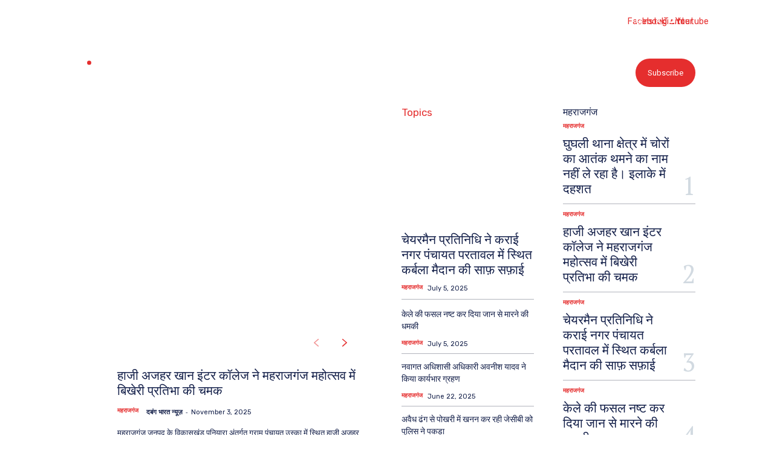

--- FILE ---
content_type: text/html; charset=utf-8
request_url: https://dabangbharat.com/
body_size: 233530
content:
<!DOCTYPE html>
<html lang="en-US" prefix="og: https://ogp.me/ns#" data-amp-auto-lightbox-disable transformed="self;v=1" i-amphtml-layout="" i-amphtml-no-boilerplate=""> 
<head><meta charset="UTF-8"><meta name="viewport" content="width=device-width"><link rel="preconnect" href="https://cdn.ampproject.org"><style amp-runtime="" i-amphtml-version="012512221826001">html{overflow-x:hidden!important}html.i-amphtml-fie{height:100%!important;width:100%!important}html:not([amp4ads]),html:not([amp4ads]) body{height:auto!important}html:not([amp4ads]) body{margin:0!important}body{-webkit-text-size-adjust:100%;-moz-text-size-adjust:100%;-ms-text-size-adjust:100%;text-size-adjust:100%}html.i-amphtml-singledoc.i-amphtml-embedded{-ms-touch-action:pan-y pinch-zoom;touch-action:pan-y pinch-zoom}html.i-amphtml-fie>body,html.i-amphtml-singledoc>body{overflow:visible!important}html.i-amphtml-fie:not(.i-amphtml-inabox)>body,html.i-amphtml-singledoc:not(.i-amphtml-inabox)>body{position:relative!important}html.i-amphtml-ios-embed-legacy>body{overflow-x:hidden!important;overflow-y:auto!important;position:absolute!important}html.i-amphtml-ios-embed{overflow-y:auto!important;position:static}#i-amphtml-wrapper{overflow-x:hidden!important;overflow-y:auto!important;position:absolute!important;top:0!important;left:0!important;right:0!important;bottom:0!important;margin:0!important;display:block!important}html.i-amphtml-ios-embed.i-amphtml-ios-overscroll,html.i-amphtml-ios-embed.i-amphtml-ios-overscroll>#i-amphtml-wrapper{-webkit-overflow-scrolling:touch!important}#i-amphtml-wrapper>body{position:relative!important;border-top:1px solid transparent!important}#i-amphtml-wrapper+body{visibility:visible}#i-amphtml-wrapper+body .i-amphtml-lightbox-element,#i-amphtml-wrapper+body[i-amphtml-lightbox]{visibility:hidden}#i-amphtml-wrapper+body[i-amphtml-lightbox] .i-amphtml-lightbox-element{visibility:visible}#i-amphtml-wrapper.i-amphtml-scroll-disabled,.i-amphtml-scroll-disabled{overflow-x:hidden!important;overflow-y:hidden!important}amp-instagram{padding:54px 0px 0px!important;background-color:#fff}amp-iframe iframe{box-sizing:border-box!important}[amp-access][amp-access-hide]{display:none}[subscriptions-dialog],body:not(.i-amphtml-subs-ready) [subscriptions-action],body:not(.i-amphtml-subs-ready) [subscriptions-section]{display:none!important}amp-experiment,amp-live-list>[update]{display:none}amp-list[resizable-children]>.i-amphtml-loading-container.amp-hidden{display:none!important}amp-list [fetch-error],amp-list[load-more] [load-more-button],amp-list[load-more] [load-more-end],amp-list[load-more] [load-more-failed],amp-list[load-more] [load-more-loading]{display:none}amp-list[diffable] div[role=list]{display:block}amp-story-page,amp-story[standalone]{min-height:1px!important;display:block!important;height:100%!important;margin:0!important;padding:0!important;overflow:hidden!important;width:100%!important}amp-story[standalone]{background-color:#000!important;position:relative!important}amp-story-page{background-color:#757575}amp-story .amp-active>div,amp-story .i-amphtml-loader-background{display:none!important}amp-story-page:not(:first-of-type):not([distance]):not([active]){transform:translateY(1000vh)!important}amp-autocomplete{position:relative!important;display:inline-block!important}amp-autocomplete>input,amp-autocomplete>textarea{padding:0.5rem;border:1px solid rgba(0,0,0,.33)}.i-amphtml-autocomplete-results,amp-autocomplete>input,amp-autocomplete>textarea{font-size:1rem;line-height:1.5rem}[amp-fx^=fly-in]{visibility:hidden}amp-script[nodom],amp-script[sandboxed]{position:fixed!important;top:0!important;width:1px!important;height:1px!important;overflow:hidden!important;visibility:hidden}
/*# sourceURL=/css/ampdoc.css*/[hidden]{display:none!important}.i-amphtml-element{display:inline-block}.i-amphtml-blurry-placeholder{transition:opacity 0.3s cubic-bezier(0.0,0.0,0.2,1)!important;pointer-events:none}[layout=nodisplay]:not(.i-amphtml-element){display:none!important}.i-amphtml-layout-fixed,[layout=fixed][width][height]:not(.i-amphtml-layout-fixed){display:inline-block;position:relative}.i-amphtml-layout-responsive,[layout=responsive][width][height]:not(.i-amphtml-layout-responsive),[width][height][heights]:not([layout]):not(.i-amphtml-layout-responsive),[width][height][sizes]:not(img):not([layout]):not(.i-amphtml-layout-responsive){display:block;position:relative}.i-amphtml-layout-intrinsic,[layout=intrinsic][width][height]:not(.i-amphtml-layout-intrinsic){display:inline-block;position:relative;max-width:100%}.i-amphtml-layout-intrinsic .i-amphtml-sizer{max-width:100%}.i-amphtml-intrinsic-sizer{max-width:100%;display:block!important}.i-amphtml-layout-container,.i-amphtml-layout-fixed-height,[layout=container],[layout=fixed-height][height]:not(.i-amphtml-layout-fixed-height){display:block;position:relative}.i-amphtml-layout-fill,.i-amphtml-layout-fill.i-amphtml-notbuilt,[layout=fill]:not(.i-amphtml-layout-fill),body noscript>*{display:block;overflow:hidden!important;position:absolute;top:0;left:0;bottom:0;right:0}body noscript>*{position:absolute!important;width:100%;height:100%;z-index:2}body noscript{display:inline!important}.i-amphtml-layout-flex-item,[layout=flex-item]:not(.i-amphtml-layout-flex-item){display:block;position:relative;-ms-flex:1 1 auto;flex:1 1 auto}.i-amphtml-layout-fluid{position:relative}.i-amphtml-layout-size-defined{overflow:hidden!important}.i-amphtml-layout-awaiting-size{position:absolute!important;top:auto!important;bottom:auto!important}i-amphtml-sizer{display:block!important}@supports (aspect-ratio:1/1){i-amphtml-sizer.i-amphtml-disable-ar{display:none!important}}.i-amphtml-blurry-placeholder,.i-amphtml-fill-content{display:block;height:0;max-height:100%;max-width:100%;min-height:100%;min-width:100%;width:0;margin:auto}.i-amphtml-layout-size-defined .i-amphtml-fill-content{position:absolute;top:0;left:0;bottom:0;right:0}.i-amphtml-replaced-content,.i-amphtml-screen-reader{padding:0!important;border:none!important}.i-amphtml-screen-reader{position:fixed!important;top:0px!important;left:0px!important;width:4px!important;height:4px!important;opacity:0!important;overflow:hidden!important;margin:0!important;display:block!important;visibility:visible!important}.i-amphtml-screen-reader~.i-amphtml-screen-reader{left:8px!important}.i-amphtml-screen-reader~.i-amphtml-screen-reader~.i-amphtml-screen-reader{left:12px!important}.i-amphtml-screen-reader~.i-amphtml-screen-reader~.i-amphtml-screen-reader~.i-amphtml-screen-reader{left:16px!important}.i-amphtml-unresolved{position:relative;overflow:hidden!important}.i-amphtml-select-disabled{-webkit-user-select:none!important;-ms-user-select:none!important;user-select:none!important}.i-amphtml-notbuilt,[layout]:not(.i-amphtml-element),[width][height][heights]:not([layout]):not(.i-amphtml-element),[width][height][sizes]:not(img):not([layout]):not(.i-amphtml-element){position:relative;overflow:hidden!important;color:transparent!important}.i-amphtml-notbuilt:not(.i-amphtml-layout-container)>*,[layout]:not([layout=container]):not(.i-amphtml-element)>*,[width][height][heights]:not([layout]):not(.i-amphtml-element)>*,[width][height][sizes]:not([layout]):not(.i-amphtml-element)>*{display:none}amp-img:not(.i-amphtml-element)[i-amphtml-ssr]>img.i-amphtml-fill-content{display:block}.i-amphtml-notbuilt:not(.i-amphtml-layout-container),[layout]:not([layout=container]):not(.i-amphtml-element),[width][height][heights]:not([layout]):not(.i-amphtml-element),[width][height][sizes]:not(img):not([layout]):not(.i-amphtml-element){color:transparent!important;line-height:0!important}.i-amphtml-ghost{visibility:hidden!important}.i-amphtml-element>[placeholder],[layout]:not(.i-amphtml-element)>[placeholder],[width][height][heights]:not([layout]):not(.i-amphtml-element)>[placeholder],[width][height][sizes]:not([layout]):not(.i-amphtml-element)>[placeholder]{display:block;line-height:normal}.i-amphtml-element>[placeholder].amp-hidden,.i-amphtml-element>[placeholder].hidden{visibility:hidden}.i-amphtml-element:not(.amp-notsupported)>[fallback],.i-amphtml-layout-container>[placeholder].amp-hidden,.i-amphtml-layout-container>[placeholder].hidden{display:none}.i-amphtml-layout-size-defined>[fallback],.i-amphtml-layout-size-defined>[placeholder]{position:absolute!important;top:0!important;left:0!important;right:0!important;bottom:0!important;z-index:1}amp-img[i-amphtml-ssr]:not(.i-amphtml-element)>[placeholder]{z-index:auto}.i-amphtml-notbuilt>[placeholder]{display:block!important}.i-amphtml-hidden-by-media-query{display:none!important}.i-amphtml-element-error{background:red!important;color:#fff!important;position:relative!important}.i-amphtml-element-error:before{content:attr(error-message)}i-amp-scroll-container,i-amphtml-scroll-container{position:absolute;top:0;left:0;right:0;bottom:0;display:block}i-amp-scroll-container.amp-active,i-amphtml-scroll-container.amp-active{overflow:auto;-webkit-overflow-scrolling:touch}.i-amphtml-loading-container{display:block!important;pointer-events:none;z-index:1}.i-amphtml-notbuilt>.i-amphtml-loading-container{display:block!important}.i-amphtml-loading-container.amp-hidden{visibility:hidden}.i-amphtml-element>[overflow]{cursor:pointer;position:relative;z-index:2;visibility:hidden;display:initial;line-height:normal}.i-amphtml-layout-size-defined>[overflow]{position:absolute}.i-amphtml-element>[overflow].amp-visible{visibility:visible}template{display:none!important}.amp-border-box,.amp-border-box *,.amp-border-box :after,.amp-border-box :before{box-sizing:border-box}amp-pixel{display:none!important}amp-analytics,amp-auto-ads,amp-story-auto-ads{position:fixed!important;top:0!important;width:1px!important;height:1px!important;overflow:hidden!important;visibility:hidden}amp-story{visibility:hidden!important}html.i-amphtml-fie>amp-analytics{position:initial!important}[visible-when-invalid]:not(.visible),form [submit-error],form [submit-success],form [submitting]{display:none}amp-accordion{display:block!important}@media (min-width:1px){:where(amp-accordion>section)>:first-child{margin:0;background-color:#efefef;padding-right:20px;border:1px solid #dfdfdf}:where(amp-accordion>section)>:last-child{margin:0}}amp-accordion>section{float:none!important}amp-accordion>section>*{float:none!important;display:block!important;overflow:hidden!important;position:relative!important}amp-accordion,amp-accordion>section{margin:0}amp-accordion:not(.i-amphtml-built)>section>:last-child{display:none!important}amp-accordion:not(.i-amphtml-built)>section[expanded]>:last-child{display:block!important}
/*# sourceURL=/css/ampshared.css*/</style><meta name="google-site-verification" content="KLNCzC_msbji4EwLxeQb0llq7fb8Ylqyf6v_hxHkbak"><meta name="robots" content="follow, index, max-snippet:-1, max-video-preview:-1, max-image-preview:large"><meta property="og:locale" content="en_US"><meta property="og:type" content="website"><meta property="og:title" content="Home - Headlines | Updates | Analysis"><meta property="og:url" content="https://dabangbharat.com/"><meta property="og:site_name" content="UP News |Hindi News | Breaking News"><meta property="og:updated_time" content="2026-01-20T10:53:09+05:30"><meta property="article:published_time" content="2026-01-19T17:35:30+05:30"><meta property="article:modified_time" content="2026-01-20T10:53:09+05:30"><meta name="twitter:card" content="summary_large_image"><meta name="twitter:title" content="Home - Headlines | Updates | Analysis"><meta name="twitter:label1" content="Written by"><meta name="twitter:data1" content="दबंग भारत न्यूज़"><meta name="twitter:label2" content="Time to read"><meta name="twitter:data2" content="96 minutes"><meta name="google-site-verification" content="KLNCzC_msbji4EwLxeQb0llq7fb8Ylqyf6v_hxHkbak"><meta name="generator" content="WordPress 6.9"><meta name="generator" content="Site Kit by Google 1.170.0"><meta name="yandex-verification" content="75ac7345cc9153be"><meta name="google-adsense-platform-account" content="ca-host-pub-2644536267352236"><meta name="google-adsense-platform-domain" content="sitekit.withgoogle.com"><meta name="generator" content="AMP Plugin v2.5.5; mode=standard"><meta name="msapplication-TileImage" content="https://i0.wp.com/dabangbharat.com/wp-content/uploads/2025/12/cropped-DBN-logo.jpeg?fit=270%2C270&amp;ssl=1"><link rel="preconnect" href="//c0.wp.com"><link rel="preconnect" href="//i0.wp.com"><link rel="preconnect" href="https://fonts.gstatic.com/" crossorigin=""><link rel="dns-prefetch" href="//fonts.googleapis.com"><link rel="dns-prefetch" href="//www.googletagmanager.com"><link rel="preload" href="https://dabangbharat.com/wp-content/themes/Newspaper/images/icons/newspaper.eot?24#iefix" as="font" crossorigin=""><link rel="preload" href="https://dabangbharat.com/wp-content/plugins/td-composer/legacy/Newspaper/assets/images/icons/newspaper-icons.eot?1#iefix" as="font" crossorigin=""><link rel="preload" href="https://dabangbharat.com/wp-content/plugins/td-composer/assets/fonts/font-awesome/fontawesome-webfont.eot#iefix&amp;v=4.7.0" as="font" crossorigin=""><link rel="preload" href="https://dabangbharat.com/wp-content/plugins/td-composer/td-multi-purpose/images/icons/multipurpose.eot?2#iefix" as="font" crossorigin=""><link rel="preconnect" href="https://fonts.gstatic.com" crossorigin=""><link rel="dns-prefetch" href="https://fonts.gstatic.com"><script async="" src="https://cdn.ampproject.org/v0.mjs" type="module" crossorigin="anonymous"></script><script async nomodule src="https://cdn.ampproject.org/v0.js" crossorigin="anonymous"></script><script src="https://cdn.ampproject.org/v0/amp-analytics-0.1.mjs" async="" custom-element="amp-analytics" type="module" crossorigin="anonymous"></script><script async nomodule src="https://cdn.ampproject.org/v0/amp-analytics-0.1.js" crossorigin="anonymous" custom-element="amp-analytics"></script><script src="https://cdn.ampproject.org/v0/amp-auto-ads-0.1.mjs" async="" custom-element="amp-auto-ads" type="module" crossorigin="anonymous"></script><script async nomodule src="https://cdn.ampproject.org/v0/amp-auto-ads-0.1.js" crossorigin="anonymous" custom-element="amp-auto-ads"></script><script src="https://cdn.ampproject.org/v0/amp-form-0.1.mjs" async="" custom-element="amp-form" type="module" crossorigin="anonymous"></script><script async nomodule src="https://cdn.ampproject.org/v0/amp-form-0.1.js" crossorigin="anonymous" custom-element="amp-form"></script><script src="https://cdn.ampproject.org/v0/amp-mustache-0.2.mjs" async="" custom-template="amp-mustache" type="module" crossorigin="anonymous"></script><script async nomodule src="https://cdn.ampproject.org/v0/amp-mustache-0.2.js" crossorigin="anonymous" custom-template="amp-mustache"></script><script src="https://cdn.ampproject.org/v0/amp-web-push-0.1.mjs" async="" custom-element="amp-web-push" type="module" crossorigin="anonymous"></script><script async nomodule src="https://cdn.ampproject.org/v0/amp-web-push-0.1.js" crossorigin="anonymous" custom-element="amp-web-push"></script><link rel="icon" type="image/png" href="http://dabangbharat.com/wp-content/uploads/2025/12/DBN-News-1-e1766588635588.png"><link rel="icon" href="https://i0.wp.com/dabangbharat.com/wp-content/uploads/2025/12/cropped-DBN-logo.jpeg?fit=32%2C32&amp;ssl=1" sizes="32x32"><link rel="icon" href="https://i0.wp.com/dabangbharat.com/wp-content/uploads/2025/12/cropped-DBN-logo.jpeg?fit=192%2C192&amp;ssl=1" sizes="192x192"><link crossorigin="anonymous" rel="stylesheet" id="google-fonts-style-css" href="https://fonts.googleapis.com/css?family=Rubik%3A400%7COpen+Sans%3A400%2C600%2C700%7CRoboto%3A400%2C600%2C700%7CPoppins%3A500%2C700%2C400%2C600%2C300%2C800%7CRoboto+Condensed%3A500%2C400%2C300%7CPT+Serif%3A700%2C400&amp;display=swap&amp;ver=12.7.4" type="text/css" media="all"><style amp-custom="" data-px-verified-tag>amp-img:is([sizes=auto i],[sizes^="auto," i]){contain-intrinsic-size:3000px 1500px}amp-img.amp-wp-enforced-sizes{object-fit:contain}.amp-wp-default-form-message>p{margin:1em 0;padding:.5em}.amp-wp-default-form-message[submit-success]>p.amp-wp-form-redirecting,.amp-wp-default-form-message[submitting]>p{font-style:italic}.amp-wp-default-form-message[submit-success]>p:not(.amp-wp-form-redirecting){background-color:#90ee90;border:1px solid green;color:#000}.amp-wp-default-form-message[submit-error]>p{background-color:#ffb6c1;border:1px solid red;color:#000}.amp-wp-default-form-message[submit-success]>p:empty{display:none}amp-img img,amp-img noscript{image-rendering:inherit;object-fit:inherit;object-position:inherit}@keyframes spin{from{transform:rotate(0deg)}to{transform:rotate(360deg)}}@keyframes blink{from{opacity:0}50%{opacity:1}to{opacity:0}}.tdm-title{font-size:36px;line-height:47px;font-weight:400;margin-top:10px;margin-bottom:26px;color:#111;-webkit-transition:all .2s ease;transition:all .2s ease}@media (max-width:767px){.tdm-title{font-size:35px;line-height:39px}}.tds-title .tdm-title{display:inline-block}.tdm-title-sm{margin-bottom:7px;font-size:23px;line-height:33px;font-weight:500}.tdm-title-md{font-size:28px;line-height:36px;font-weight:400}@media (min-width:1019px) and (max-width:1140px){.tdm-title-md{font-size:26px;line-height:32px}}@media (min-width:768px) and (max-width:1018px){.tdm-title-md{font-size:24px;line-height:30px}}.tdm-content-horiz-center .tdm-title-line{margin-left:auto;margin-right:auto}.tdm-descr{font-family:var(--td_default_google_font_1,"Open Sans","Open Sans Regular",sans-serif);font-size:16px;line-height:28px;color:#666;margin-bottom:30px}@media (max-width:1018px){.tdm-descr{font-size:15px;line-height:24px}}@media (min-width:768px) and (max-width:1018px){.tdm-descr{margin-bottom:25px}}@media (max-width:767px){.tdm-descr{margin-bottom:20px}}.tds-title2 .tdm-title:not(#_#_#_#_#_#_#_){margin-bottom:0}.tds-title2 .tdm-title-line{display:table;position:relative;-webkit-transition:all .2s ease;transition:all .2s ease}.tds-title2 .tdm-title-line:after{content:"";width:100%;position:absolute;background-color:var(--td_theme_color,#4db2ec);top:0;left:0;margin:auto;-webkit-transition:all .2s ease;transition:all .2s ease}.tdm-btn{display:inline-block;font-family:var(--td_default_google_font_2,"Roboto",sans-serif);text-align:center;position:relative}.tdm-btn:not(#_#_#_#_#_#_#_){pointer-events:auto}.tdm-btn .tdm-btn-text{vertical-align:middle;-webkit-transition:all .3s;transition:all .3s}.tdm-btn .tdm-btn-text:not(#_#_#_#_#_#_#_){pointer-events:none}.tdm-btn .tdm-btn-icon{pointer-events:none;vertical-align:middle;line-height:1;-webkit-transition:all .3s;transition:all .3s}.tdm-btn .tdm-btn-icon:first-child{margin-right:14px}.tdm-btn .tdm-btn-icon:last-child{margin-left:14px}.tdm-btn .tdm-btn-icon-svg{display:-webkit-inline-box;display:-ms-inline-flexbox;display:inline-flex;-webkit-box-align:center;-ms-flex-align:center;align-items:center;-webkit-box-pack:center;-ms-flex-pack:center;justify-content:center}.tdm-btn .tdm-btn-icon-svg svg{height:auto;-webkit-transition:all .3s;transition:all .3s}.tdm-btn-sm{font-size:13px;line-height:29px;height:31px;padding:0 16px}.tdm-btn-sm svg{width:13px}.tdm-btn-lg{font-size:15px;font-weight:500;line-height:52px;height:55px;padding:0 36px}.tdm-btn-lg svg{width:15px}@media (min-width:768px) and (max-width:1018px){.tdm-btn-lg{line-height:52px;height:52px;padding:0 34px}}@media (max-width:767px){.tdm-btn-lg{font-size:14px;line-height:50px;height:50px;padding:0 30px}.tdm-btn-lg svg{width:14px}}.tds-button1{background-color:var(--td_theme_color,#4db2ec);color:#fff;-webkit-transition:all .3s ease;transition:all .3s ease;transform:translateZ(0);-webkit-transform:translateZ(0);-moz-transform:translateZ(0);-ms-transform:translateZ(0);-o-transform:translateZ(0)}.tds-button1 svg,.tds-button1 svg *{fill:#fff}.tds-button1:before{content:"";background-color:#222;width:100%;height:100%;left:0;top:0;position:absolute;z-index:-1;opacity:0;-webkit-transition:opacity .3s ease;transition:opacity .3s ease}.tds-button1:hover:before{opacity:1}.tds-button5{min-width:0;height:auto;padding:0;-webkit-transition:all .3s ease;transition:all .3s ease;text-align:left}.tds-button5:not(#_#_#_#_#_#_#_){line-height:initial}.tds-button5 .tdm-btn-text,.tds-button5 i{color:#000}.tds-button5 svg,.tds-button5 svg *{fill:#000}.tds-button5:hover .tdm-btn-text,.tds-button5:hover i{color:var(--td_theme_color,#4db2ec)}.tds-button5:hover svg,.tds-button5:hover svg *{fill:var(--td_theme_color,#4db2ec)}.tdm-inline-block{display:inline-block}.tdm-content-horiz-center{margin-right:auto;margin-left:auto}.tdm-content-horiz-center:not(#_#_#_#_#_#_#_){text-align:center}@font-face{font-family:"multipurpose";src:url("https://dabangbharat.com/wp-content/plugins/td-composer/td-multi-purpose/images/icons/multipurpose.eot?2");src:url("https://dabangbharat.com/wp-content/plugins/td-composer/td-multi-purpose/images/icons/multipurpose.eot?2#iefix") format("embedded-opentype"),url("https://dabangbharat.com/wp-content/plugins/td-composer/td-multi-purpose/images/icons/multipurpose.woff?2") format("woff"),url("https://dabangbharat.com/wp-content/plugins/td-composer/td-multi-purpose/images/icons/multipurpose.ttf?2") format("truetype"),url("https://dabangbharat.com/wp-content/plugins/td-composer/td-multi-purpose/images/icons/multipurpose.svg?2#wpion") format("svg");font-weight:normal;font-style:normal}[class*=" tdm-icon-"]:before,[class*=" tdm-icons"]:before,[class^=tdm-icon-]:before,[class^=tdm-icons]:before{speak:none;font-style:normal;font-weight:normal;font-variant:normal;text-transform:none;line-height:1;text-align:center;-webkit-font-smoothing:antialiased;-moz-osx-font-smoothing:grayscale}[class*=" tdm-icon-"]:before:not(#_#_#_#_#_#_#_#_),[class*=" tdm-icons"]:before:not(#_#_#_#_#_#_#_#_),[class^=tdm-icon-]:before:not(#_#_#_#_#_#_#_#_),[class^=tdm-icons]:before:not(#_#_#_#_#_#_#_#_){font-family:"multipurpose"}[class*=tdm-icon-]{line-height:1;text-align:center;display:inline-block}[class*=tdm-icons]{line-height:1;text-align:center;display:inline-block;cursor:default}amp-web-push-widget button.subscribe.subscribe,amp-web-push-widget button.unsubscribe{margin:0;padding:0;border:0;cursor:pointer;outline:none;position:fixed;bottom:20px;right:20px;z-index:999;background-color:transparent;height:48px;width:48px}amp-web-push-widget button.unsubscribe{opacity:.5}amp-web-push-widget button.unsubscribe:hover{opacity:1}amp-web-push-widget button.subscribe svg.onesignal-bell-svg,amp-web-push-widget button.unsubscribe svg.onesignal-bell-svg{width:100%;height:100%;overflow:visible}amp-web-push-widget button.subscribe svg.onesignal-bell-svg .background,amp-web-push-widget button.unsubscribe svg.onesignal-bell-svg .background{fill:#e54b4d}amp-web-push-widget button.subscribe svg.onesignal-bell-svg .foreground,amp-web-push-widget button.unsubscribe svg.onesignal-bell-svg .foreground{fill:#fff}amp-web-push-widget button.subscribe svg.onesignal-bell-svg .stroke,amp-web-push-widget button.unsubscribe svg.onesignal-bell-svg .stroke{fill:none;stroke:#fff;stroke-width:3px;stroke-miterlimit:10}amp-web-push-widget button.subscribe .tooltiptext,amp-web-push-widget button.unsubscribe .tooltiptext{visibility:hidden;min-width:350px;background-color:black;color:#fff;text-align:center;padding:5px 0;border-radius:6px;top:5px;right:120%;position:absolute;z-index:1;font-size:1em;font-family:-apple-system,BlinkMacSystemFont,"Segoe UI",Roboto,Helvetica,Arial,sans-serif,"Apple Color Emoji","Segoe UI Emoji","Segoe UI Symbol"}amp-web-push-widget button.subscribe .tooltiptext::after,amp-web-push-widget button.unsubscribe .tooltiptext::after{content:"";position:absolute;top:50%;left:100%;margin-top:-5px;border-width:5px;border-style:solid;border-color:transparent transparent transparent black}amp-web-push-widget button.subscribe:hover .tooltiptext,amp-web-push-widget button.unsubscribe:hover .tooltiptext{visibility:visible}@-webkit-keyframes tds-s-content-spinner{0%{-webkit-transform:rotate(0);transform:rotate(0)}100%{-webkit-transform:rotate(360deg);transform:rotate(360deg)}}@keyframes tds-s-content-spinner{0%{-webkit-transform:rotate(0);transform:rotate(0)}100%{-webkit-transform:rotate(360deg);transform:rotate(360deg)}}.tds-s-content{position:relative;min-height:50px}.tds-s-content:before,.tds-s-content:after{content:"";position:absolute;opacity:0;transition:opacity .2s ease-in-out;pointer-events:none}.tds-s-content:before{top:0;left:0;width:calc(100% + 6px);height:calc(100% + 6px);background-color:rgba(255,255,255,.8);z-index:1}.tds-s-content:after{top:50%;left:50%;transform:translate(-50%,-50%);margin-top:-23px;margin-left:-23px;width:40px;height:40px;border:3px solid #888;border-left-color:transparent;border-right-color:transparent;border-radius:50%;-webkit-animation:tds-s-content-spinner 1s infinite ease-out;animation:tds-s-content-spinner 1s infinite ease-out;z-index:2}.tds-s-content-sm:after{margin-top:-14px;margin-left:-14px;width:24px;height:24px;border-width:2px}@font-face{font-family:"FontAwesome";src:url("https://dabangbharat.com/wp-content/plugins/td-composer/assets/fonts/font-awesome/fontawesome-webfont.eot?v=4.7.0");src:url("https://dabangbharat.com/wp-content/plugins/td-composer/assets/fonts/font-awesome/fontawesome-webfont.eot#iefix&v=4.7.0") format("embedded-opentype"),url("https://dabangbharat.com/wp-content/plugins/td-composer/assets/fonts/font-awesome/fontawesome-webfont.woff2?v=4.7.0") format("woff2"),url("https://dabangbharat.com/wp-content/plugins/td-composer/assets/fonts/font-awesome/fontawesome-webfont.woff?v=4.7.0") format("woff"),url("https://dabangbharat.com/wp-content/plugins/td-composer/assets/fonts/font-awesome/fontawesome-webfont.ttf?v=4.7.0") format("truetype"),url("https://dabangbharat.com/wp-content/plugins/td-composer/assets/fonts/font-awesome/fontawesome-webfont.svg?v=4.7.0#fontawesomeregular") format("svg");font-weight:normal;font-style:normal;font-display:swap}.tdc-font-fa{display:inline-block;font:normal normal normal 14px/1 FontAwesome;font-size:inherit;text-rendering:auto;-webkit-font-smoothing:antialiased;-moz-osx-font-smoothing:grayscale}@-webkit-keyframes fa-spin{0%{-webkit-transform:rotate(0deg);transform:rotate(0deg)}100%{-webkit-transform:rotate(359deg);transform:rotate(359deg)}}@keyframes fa-spin{0%{-webkit-transform:rotate(0deg);transform:rotate(0deg)}100%{-webkit-transform:rotate(359deg);transform:rotate(359deg)}}.tdc-font-fa-angle-down:before{content:""}:root{--td_theme_color:#4db2ec;--td_grid_border_color:#ededed;--td_black:#222;--td_text_color:#111;--td_default_google_font_1:"Open Sans","Open Sans Regular",sans-serif;--td_default_google_font_2:"Roboto",sans-serif}html{font-family:sans-serif;-ms-text-size-adjust:100%;-webkit-text-size-adjust:100%}body{margin:0}[hidden],template{display:none}a{background-color:transparent}a:active,a:hover{outline:0}small{font-size:80%}amp-img{border:0}svg:not(:root){overflow:hidden}button,input{color:inherit;font:inherit;margin:0}button{overflow:visible}button{text-transform:none}button,html input[type="button"],input[type="reset"],input[type="submit"]{-webkit-appearance:button;cursor:pointer}button[disabled],html input[disabled]{cursor:default}button::-moz-focus-inner,input::-moz-focus-inner{border:0;padding:0}input{line-height:normal}input[type="checkbox"],input[type="radio"]{box-sizing:border-box;padding:0}input[type="number"]::-webkit-inner-spin-button,input[type="number"]::-webkit-outer-spin-button{height:auto}input[type="search"]{-webkit-appearance:textfield;-moz-box-sizing:content-box;-webkit-box-sizing:content-box;box-sizing:content-box}input[type="search"]::-webkit-search-cancel-button,input[type="search"]::-webkit-search-decoration{-webkit-appearance:none}*{-webkit-box-sizing:border-box;-moz-box-sizing:border-box;box-sizing:border-box}*:before,*:after{-webkit-box-sizing:border-box;-moz-box-sizing:border-box;box-sizing:border-box}amp-img{max-width:100%;height:auto}.td-main-content-wrap{background-color:#fff}.tdc-row{width:1068px;margin-right:auto;margin-left:auto}.tdc-row:before,.tdc-row:after{display:table;content:"";line-height:0}.tdc-row:after{clear:both}.tdc-row[class*="stretch_row"] > .td-pb-row > .td-element-style:not(#_#_#_#_#_#_#_){width:100vw;left:50%;transform:translateX(-50%)}@media (max-width: 767px){.td-pb-row > .td-element-style:not(#_#_#_#_#_#_#_){width:100vw;left:50%;transform:translateX(-50%)}}.tdc-row.stretch_row_1400{max-width:1440px}.tdc-row.stretch_row_1400:not(#_#_#_#_#_#_#_){width:auto}@media (min-width: 768px) and (max-width: 1018px){.tdc-row.stretch_row_1400 > .td-pb-row{margin-right:0;margin-left:0}}@media (min-width: 1141px){.tdc-row.stretch_row_1400{padding-left:24px;padding-right:24px}}@media (min-width: 1019px) and (max-width: 1140px){.tdc-row.stretch_row_1400{padding-left:20px;padding-right:20px}}.tdc-row.stretch_row_content:not(#_#_#_#_#_#_#_){width:100%}@media (max-width: 767px){.tdc-row.td-stretch-content{padding-left:20px;padding-right:20px}}.td-pb-row{margin-right:-24px;margin-left:-24px;position:relative}.td-pb-row:before,.td-pb-row:after{display:table;content:""}.td-pb-row:after{clear:both}.td-pb-row [class*="td-pb-span"]{display:block;min-height:1px;float:left;padding-right:24px;padding-left:24px;position:relative}@media (min-width: 1019px) and (max-width: 1140px){.td-pb-row [class*="td-pb-span"]{padding-right:20px;padding-left:20px}}@media (min-width: 768px) and (max-width: 1018px){.td-pb-row [class*="td-pb-span"]{padding-right:14px;padding-left:14px}}@media (max-width: 767px){.td-pb-row [class*="td-pb-span"]{padding-right:0;padding-left:0;float:none;width:100%}}.td-pb-span3{width:25%}.td-pb-span4{width:33.33333333%}.td-pb-span6{width:50%}.td-pb-span8{width:66.66666667%}.td-pb-span9{width:75%}.td-pb-span12{width:100%}.wpb_row{margin-bottom:0}.vc_row .vc_column-inner{padding-left:0;padding-right:0}.td-block-row{margin-left:-24px;margin-right:-24px}.td-block-row:before,.td-block-row:after{display:table;content:""}.td-block-row:after{clear:both}.td-block-row [class*="td-block-span"]{display:block;min-height:1px;float:left;padding-right:24px;padding-left:24px}@media (min-width: 1019px) and (max-width: 1140px){.td-block-row [class*="td-block-span"]{padding-right:20px;padding-left:20px}}@media (min-width: 768px) and (max-width: 1018px){.td-block-row [class*="td-block-span"]{padding-right:14px;padding-left:14px}}@media (max-width: 767px){.td-block-row [class*="td-block-span"]{padding-right:0;padding-left:0;float:none;width:100%}}.td-block-span12{width:100%}@media (min-width: 1019px) and (max-width: 1140px){.tdc-row{width:980px}.td-pb-row,.td-block-row{margin-right:-20px;margin-left:-20px}}@media (min-width: 768px) and (max-width: 1018px){.tdc-row{width:740px}.td-pb-row,.td-block-row{margin-right:-14px;margin-left:-14px}}@media (max-width: 767px){.tdc-row{width:100%;padding-left:20px;padding-right:20px}.td-pb-row,.td-block-row{width:100%;margin-left:0;margin-right:0}}@media (min-width: 768px){.td-drop-down-search .td-search-form{margin:20px}}#td-outer-wrap{overflow:hidden}@media (max-width: 767px){#td-outer-wrap{margin:auto;width:100%;-webkit-transition:transform .7s ease;transition:transform .7s ease;-webkit-transform-origin:50% 200px 0;transform-origin:50% 200px 0}}.td-menu-background{background-repeat:var(--td_mobile_background_repeat,no-repeat);background-size:var(--td_mobile_background_size,cover);background-position:var(--td_mobile_background_size,center top);position:fixed;top:0;display:block;width:100%;height:113%;z-index:9999;visibility:hidden;transform:translate3d(-100%,0,0);-webkit-transform:translate3d(-100%,0,0)}.td-menu-background:before{content:"";width:100%;height:100%;position:absolute;top:0;left:0;opacity:.98;background:#313b45;background:-webkit-gradient(left top,left bottom,color-stop(0%,var(--td_mobile_gradient_one_mob,#313b45)),color-stop(100%,var(--td_mobile_gradient_two_mob,#3393b8)));background:linear-gradient(to bottom,var(--td_mobile_gradient_one_mob,#313b45) 0%,var(--td_mobile_gradient_two_mob,#3393b8) 100%);filter:progid:DXImageTransform.Microsoft.gradient(startColorstr="var(--td_mobile_gradient_one_mob, #313b45)",endColorstr="var(--td_mobile_gradient_two_mob, #3393b8)",GradientType=0)}#td-mobile-nav{padding:0;position:fixed;width:100%;height:calc(100% + 1px);top:0;z-index:9999;visibility:hidden;transform:translate3d(-99%,0,0);-webkit-transform:translate3d(-99%,0,0);left:-1%;font-family:-apple-system,".SFNSText-Regular","San Francisco","Roboto","Segoe UI","Helvetica Neue","Lucida Grande",sans-serif}#td-mobile-nav .td_display_err{text-align:center;color:var(--td_mobile_text_color,#fff);border:none;-webkit-box-shadow:0 0 8px rgba(0,0,0,.16);box-shadow:0 0 8px rgba(0,0,0,.16);margin:-9px -30px 24px;font-size:14px;border-radius:0;padding:12px;position:relative;background-color:rgba(255,255,255,.06);display:none}#td-mobile-nav input:invalid:not(#_#_#_#_#_#_#_#_#_){box-shadow:none}#td-mobile-nav{height:1px;overflow:hidden}#td-mobile-nav .td-menu-socials{padding:0 65px 0 20px;overflow:hidden;height:60px}.td-mobile-close{position:absolute;right:1px;top:0;z-index:1000}.td-mobile-close .td-icon-close-mobile{height:70px;width:70px;line-height:70px;font-size:21px;color:var(--td_mobile_text_color,#fff);top:4px;position:relative}.td-mobile-content{padding:20px 20px 0}.td-mobile-container{padding-bottom:20px;position:relative}.td-mobile-content ul{list-style:none;margin:0;padding:0}.td-mobile-content li{float:none;margin-left:0;-webkit-touch-callout:none;-webkit-user-select:none;user-select:none}.td-mobile-content li a{display:block;line-height:21px;font-size:21px;color:var(--td_mobile_text_color,#fff);margin-left:0;padding:12px 30px 12px 12px;font-weight:bold}.td-mobile-content .td-icon-menu-right{display:none;position:absolute;cursor:pointer;top:10px;right:-4px;z-index:1000;font-size:14px;padding:6px 12px;float:right;color:var(--td_mobile_text_color,#fff);-webkit-transform-origin:50% 48% 0px;transform-origin:50% 48% 0px;-webkit-transition:transform .3s ease;transition:transform .3s ease;transform:rotate(-90deg);-webkit-transform:rotate(-90deg)}.td-mobile-content .td-icon-menu-right:before{content:""}.td-mobile-content .sub-menu{max-height:0;overflow:hidden;opacity:0;-webkit-transition:max-height .5s cubic-bezier(.77,0,.175,1),opacity .5s cubic-bezier(.77,0,.175,1);transition:max-height .5s cubic-bezier(.77,0,.175,1),opacity .5s cubic-bezier(.77,0,.175,1)}.td-mobile-content .sub-menu .td-icon-menu-right{font-size:11px;right:-2px;top:8px;color:var(--td_mobile_text_color,#fff)}.td-mobile-content .sub-menu a{line-height:19px;font-size:16px;font-weight:normal}.td-mobile-content .sub-menu a:not(#_#_#_#_#_#_#_#_){padding:9px 26px 9px 36px}.td-mobile-content .sub-menu .sub-menu a:not(#_#_#_#_#_#_#_#_){padding-left:55px}.td-mobile-content .sub-menu .sub-menu .sub-menu a:not(#_#_#_#_#_#_#_#_){padding-left:74px}.td-mobile-content .current-menu-item > a{color:var(--td_mobile_text_active_color,#73c7e3)}.td-mobile-content .menu-item-has-children a{width:100%;z-index:1}.td-mobile-container{opacity:1}#td-mobile-nav .td-login-animation{opacity:0;position:absolute;top:0;width:100%}#td-mobile-nav .td-login-animation .td-login-inputs{height:76px}.td-login-hide-mob{pointer-events:none}.td-search-wrap-mob{padding:0;position:absolute;width:100%;height:auto;top:0;text-align:center;z-index:9999;visibility:hidden;color:var(--td_mobile_text_color,#fff);font-family:-apple-system,".SFNSText-Regular","San Francisco","Roboto","Segoe UI","Helvetica Neue","Lucida Grande",sans-serif}.td-search-wrap-mob .td-drop-down-search{opacity:0;visibility:hidden;-webkit-transition:all .5s ease 0s;transition:all .5s ease 0s;-webkit-backface-visibility:hidden;position:relative}.td-search-wrap-mob #td-header-search-mob{color:var(--td_mobile_text_color,#fff);font-weight:bold;font-size:26px;height:40px;line-height:36px;border:0;background:transparent;outline:0;margin:8px 0;padding:0;text-align:center}.td-search-wrap-mob .td-search-input{margin:0 5%;position:relative}.td-search-wrap-mob .td-search-input span{opacity:.8;font-size:12px}.td-search-wrap-mob .td-search-input:before,.td-search-wrap-mob .td-search-input:after{content:"";position:absolute;display:block;width:100%;height:1px;background-color:var(--td_mobile_text_color,#fff);bottom:0;left:0;opacity:.2}.td-search-wrap-mob .td-search-input:after{opacity:.8;transform:scaleX(0);-webkit-transform:scaleX(0);-webkit-transition:transform .5s ease .8s;transition:transform .5s ease .8s}.td-search-wrap-mob .td_module_wrap{text-align:left}.td-search-wrap-mob .td_module_wrap .entry-title{font-size:16px;line-height:20px}.td-search-wrap-mob .td_module_wrap .entry-title a{color:var(--td_mobile_text_color,#fff)}.td-search-wrap-mob .td_module_wrap:hover .entry-title a{color:var(--td_mobile_text_color,#fff)}.td-search-wrap-mob .td-post-date{color:var(--td_mobile_text_color,#ddd);opacity:.8}.td-search-wrap-mob .td-search-form{margin-bottom:30px}.td-search-wrap-mob .td-module-thumb{top:auto;left:auto}.td-search-background{background-repeat:no-repeat;background-size:cover;background-position:center top;position:fixed;top:0;display:block;width:100%;height:113%;z-index:9999;-webkit-transition:all .5s cubic-bezier(.79,.14,.15,.86);transition:all .5s cubic-bezier(.79,.14,.15,.86);transform:translate3d(100%,0,0);-webkit-transform:translate3d(100%,0,0);visibility:hidden}.td-search-background:before{content:"";width:100%;height:100%;position:absolute;top:0;left:0;opacity:.98;background:#313b45;background:-webkit-gradient(left top,left bottom,color-stop(0%,var(--td_mobile_gradient_one_mob,#313b45)),color-stop(100%,var(--td_mobile_gradient_two_mob,#3393b8)));background:linear-gradient(to bottom,var(--td_mobile_gradient_one_mob,#313b45) 0%,var(--td_mobile_gradient_two_mob,#3393b8) 100%);filter:progid:DXImageTransform.Microsoft.gradient(startColorstr="var(--td_mobile_gradient_one_mob, #313b45)",endColorstr="var(--td_mobile_gradient_two_mob, #3393b8)",GradientType=0)}.td-search-close{text-align:right;z-index:1000}.td-search-close .td-icon-close-mobile{height:70px;width:70px;line-height:70px;font-size:21px;color:var(--td_mobile_text_color,#fff);position:relative;top:4px;right:0}#td-mobile-nav label{position:absolute;top:26px;left:10px;font-size:17px;color:var(--td_mobile_text_color,#fff);opacity:.6;pointer-events:none}.td-login-inputs{position:relative}body{font-family:Verdana,BlinkMacSystemFont,-apple-system,"Segoe UI",Roboto,Oxygen,Ubuntu,Cantarell,"Open Sans","Helvetica Neue",sans-serif;font-size:14px;line-height:21px}p{margin-top:0;margin-bottom:21px}a:active,a:focus{outline:none}a{color:var(--td_theme_color,#4db2ec);text-decoration:none}ul{padding:0}ul li{line-height:24px;margin-left:21px}h1,h3,h4{font-family:var(--td_default_google_font_2,"Roboto",sans-serif);color:var(--td_text_color,#111);font-weight:400;margin:6px 0}h1 > a,h3 > a,h4 > a{color:var(--td_text_color,#111)}div.td-block-title{font-family:var(--td_default_google_font_2,"Roboto",sans-serif);color:var(--td_text_color,#111)}p.td-module-title{font-family:var(--td_default_google_font_2,"Roboto",sans-serif);color:var(--td_text_color,#111)}p.td-module-title > a{color:var(--td_text_color,#111)}h1{font-size:32px;line-height:40px;margin-top:33px;margin-bottom:23px}h3{font-size:22px;line-height:30px;margin-top:27px;margin-bottom:17px}h4{font-size:19px;line-height:29px;margin-top:24px;margin-bottom:14px}input:focus,input[type]:focus{outline:0 none}input[type=submit]{font-family:var(--td_default_google_font_2,"Roboto",sans-serif);font-size:13px;background-color:var(--td_black,#222);border-radius:0;color:#fff;border:none;padding:8px 15px;font-weight:500;-webkit-transition:background-color .4s;transition:background-color .4s}input[type=submit]:hover{background-color:var(--td_theme_color,#4db2ec)}input[type=text],input[type=url],input[type=tel],input[type=email]{font-size:12px;line-height:21px;color:#444;border:1px solid #e1e1e1;width:100%;max-width:100%;height:34px;padding:3px 9px}@media (max-width: 767px){input[type=text],input[type=url],input[type=tel],input[type=email]{font-size:16px}}input[type=text]:active:not(#_#_#_#_#_#_#_#_),input[type=url]:active:not(#_#_#_#_#_#_#_#_),input[type=tel]:active:not(#_#_#_#_#_#_#_#_),input[type=email]:active:not(#_#_#_#_#_#_#_#_),input[type=text]:focus:not(#_#_#_#_#_#_#_#_),input[type=url]:focus:not(#_#_#_#_#_#_#_#_),input[type=tel]:focus:not(#_#_#_#_#_#_#_#_),input[type=email]:focus:not(#_#_#_#_#_#_#_#_){border-color:#b0b0b0}input[type=password]{width:100%;position:relative;top:0;display:inline-table;vertical-align:middle;font-size:12px;line-height:21px;color:#444;border:1px solid #ccc;max-width:100%;height:34px;padding:3px 9px;margin-bottom:10px}@media (max-width: 767px){input[type=password]{font-size:16px}}.entry-title a:hover:not(#_#_#_#_#_#_#_#_),.td-post-category:hover:not(#_#_#_#_#_#_#_),.widget a:hover:not(#_#_#_#_#_#_#_#_),.td_block_wrap a:hover:not(#_#_#_#_#_#_#_#_){text-decoration:none}.td_module_wrap{position:relative;padding-bottom:35px}.td_module_wrap .entry-title{font-size:21px;line-height:25px;margin:0 0 6px 0}.td_module_wrap:hover .entry-title a{color:var(--td_theme_color,#4db2ec)}.entry-title{word-wrap:break-word}.td-module-thumb{position:relative;margin-bottom:13px}.td-module-thumb .entry-thumb{display:block}.td-module-meta-info{font-family:var(--td_default_google_font_1,"Open Sans","Open Sans Regular",sans-serif);font-size:11px;margin-bottom:7px;line-height:1;min-height:17px}.td-post-author-name{font-weight:bold;display:inline-block;position:relative;top:2px}.td-post-author-name a{color:#000}.td-post-author-name span{color:#ccc;margin:0 2px 0 2px;font-weight:normal}.td-post-author-name div{display:inline;margin-right:2px}.td-post-date{color:#767676;display:inline-block;position:relative;top:2px}.td-module-comments{position:relative;float:right;font-family:var(--td_default_google_font_1,"Open Sans","Open Sans Regular",sans-serif);font-size:10px;font-weight:600;text-align:center;line-height:1}.td-module-comments a{color:#fff;background-color:#000;display:inline-block;min-width:17px;padding:3px 4px 4px 5px;position:relative}.td-module-comments a:after{position:absolute;bottom:-3px;left:0;content:"";width:0;height:0;border-style:solid;border-width:3px 3px 0 0;border-color:#000 transparent transparent transparent}.td-excerpt{font-size:13px;color:#767676;font-family:var(--td_default_google_font_1,"Open Sans","Open Sans Regular",sans-serif);word-wrap:break-word;overflow-wrap:anywhere;margin-top:9px}.td-post-category{font-family:var(--td_default_google_font_1,"Open Sans","Open Sans Regular",sans-serif);font-size:10px;font-weight:600;line-height:1;background-color:var(--td_black,#222);color:#fff;margin-right:5px;padding:3px 6px 4px;display:block;vertical-align:top;transition:all .2s ease;-webkit-transition:all .2s ease}.td-post-category:hover{background-color:var(--td_theme_color,#4db2ec)}.td-module-meta-info .td-post-category{display:inline-block}.td-block-title span,.td-block-title a{display:inline-block}.td-main-content-wrap{padding-bottom:40px}@media (max-width: 767px){.td-main-content-wrap{padding-bottom:26px}}.td-main-page-wrap{padding-top:48px}@media (max-width: 767px){.td-main-page-wrap{padding-top:32px}}.td-pb-span4 .wpb_wrapper:not(#_#_#_#_#_#_#_){perspective:unset}@font-face{font-family:"newspaper";src:url("https://dabangbharat.com/wp-content/themes/Newspaper/images/icons/newspaper.eot?24");src:url("https://dabangbharat.com/wp-content/themes/Newspaper/images/icons/newspaper.eot?24#iefix") format("embedded-opentype"),url("https://dabangbharat.com/wp-content/themes/Newspaper/images/icons/newspaper.woff?24") format("woff"),url("https://dabangbharat.com/wp-content/themes/Newspaper/images/icons/newspaper.ttf?24") format("truetype"),url("https://dabangbharat.com/wp-content/themes/Newspaper/images/icons/newspaper.svg?24#newspaper") format("svg");font-weight:normal;font-style:normal;font-display:swap}[class^="td-icon-"]:before,[class*=" td-icon-"]:before{font-family:"newspaper";speak:none;font-style:normal;font-weight:normal;font-variant:normal;text-transform:none;line-height:1;text-align:center;-webkit-font-smoothing:antialiased;-moz-osx-font-smoothing:grayscale}[class*="td-icon-"]{line-height:1;text-align:center;display:inline-block}.td-icon-right-arrow:before{content:""}.td-icon-menu-up:before{content:""}.td-icon-menu-left:before{content:""}.td-icon-menu-right:before{content:""}.td-icon-facebook:before{content:""}.td-icon-instagram:before{content:""}.td-icon-linkedin:before{content:""}.td-icon-twitter:before{content:""}.td-icon-youtube:before{content:""}.td-icon-read-down:before{content:""}.td-icon-whatsapp:before{content:""}.td-icon-close-mobile:before{content:""}.td-icon-modal-close:before{content:""}.td-icon-twitch:before{content:""}.td-icon-circle-full:before{content:""}.td-icon-tiktok:before{content:""}.td-icon-profile:before{content:""}.widget{font-family:var(--td_default_google_font_1,"Open Sans","Open Sans Regular",sans-serif);margin-bottom:38px}.widget a{color:#111}.widget a:hover{color:var(--td_theme_color,#4db2ec)}.widget ul{list-style:none;box-shadow:none}.widget li{line-height:30px;list-style:none;margin-left:12px}.widget li li{margin-left:21px}@media print{html,body{background-color:#fff;color:#000;margin:0;padding:0}body{width:80%;margin-left:auto;margin-right:auto;zoom:80%}amp-img{max-width:100%;display:block;text-align:center;margin-left:auto;margin-right:auto}h1,h3,h4{page-break-after:avoid}ul,li{page-break-inside:avoid}.td-header-desktop-wrap:not(#_#_#_#_#_#_#_){display:block}.td-footer-template-wrap:not(#_#_#_#_#_#_#_),.td_block_wrap:not(.tdb_breadcrumbs):not(.tdb_header_logo):not(.tdb_single_categories):not(.tdb-single-title):not(.tdb_single_author):not(.tdb_single_date ):not(.tdb_single_comments_count ):not(.tdb_single_post_views):not(.tdb_single_featured_image):not(.tdb_single_content):not(.td_woo_breadcrumbs):not(.td-woo-product-title):not(.td_woo_product_description):not(.td_woo_add_to_cart):not(.td_woo_product_sku):not(.td_woo_product_image):not(.td_woo_product_tabs):not(.td_woo_product_categories):not(.td_woo_product_tags ):not(.td_woo_product_image_bg):not(.td_woo_product_price):not(.td_woo_product_rating):not(#_#_#_#_#_#_#_#_#_){display:none}.td-main-content-wrap .tdc-column:not(#_#_#_#_#_#_#_){width:100%}}@media (max-width:767px){.td-header-desktop-wrap{display:none}}@media (min-width:767px){.td-header-mobile-wrap{display:none}}.td-sp{background-image:url("https://dabangbharat.com/wp-content/plugins/td-composer/legacy/Newspaper/assets/images/sprite/elements.png");background-repeat:no-repeat;display:block}.td-sp-facebook{width:32px;height:32px;background-position:-20px -20px}.td-sp-youtube{width:32px;height:32px;background-position:-20px -384px}.td-sp-twitter{width:32px;height:32px;background-position:-20px -436px}.tdc-header-template .td-main-page-wrap{padding-top:0}.tdc_zone{margin:0}.td-main-content-wrap .tdc_zone{z-index:0}.td-header-template-wrap{z-index:100}.td-header-desktop-wrap{width:100%}.td-header-desktop-sticky-wrap,.td-header-mobile-sticky-wrap{position:fixed;top:0;width:100%;z-index:999;visibility:hidden;opacity:0}.tdb-mega-menu .td-post-category{transition:none;-webkit-transition:none}#td-mobile-nav .td-menu-login-section{list-style:none;position:relative;margin-top:20px}#td-mobile-nav .td-menu-login-section a{color:var(--td_mobile_text_color,#fff)}#td-mobile-nav .td-menu-login-section a:hover{color:var(--td_mobile_text_active_color,#73c7e3)}#td-mobile-nav .td-guest-wrap{height:40px;text-align:center}#td-mobile-nav .td-guest-wrap .td-menu-login{display:inline-block;font-size:20px;font-weight:bold;color:#fff;vertical-align:middle}#td-mobile-nav .td-guest-wrap .td-menu-login span{background-color:var(--td_mobile_text_color,#fff);width:1px;height:20px;display:inline-block;margin:0 13px;line-height:20px;position:relative;top:3px;opacity:.3}#td-mobile-nav .td-guest-wrap .td-menu-login a{cursor:pointer}#td-mobile-nav .td-register-section{position:absolute;top:0;color:var(--td_mobile_text_color,#fff);width:100%;z-index:-1}#td-mobile-nav .td-register-section a{color:var(--td_mobile_text_color,#fff)}#td-mobile-nav .td-register-section a:hover{color:var(--td_mobile_text_active_color,#73c7e3)}#td-mobile-nav .td-register-section .td-icon-read-down{font-size:23px;transform:rotate(90deg);-webkit-transform:rotate(90deg);line-height:74px;width:74px}#td-mobile-nav .td-register-section .td-login-input{color:var(--td_mobile_text_color,#fff);font-weight:normal;font-size:17px;height:40px;line-height:40px;border:0;background:transparent;outline:0;margin:18px 0;position:relative;border-bottom:1px solid var(--td_mobile_text_color,rgba(255,255,255,.2));border-radius:0;box-shadow:none}#td-mobile-nav .td-register-section .td-login-input:focus ~ label,#td-mobile-nav .td-register-section .td-login-input:valid ~ label{top:-6px;font-size:14px;opacity:.4}#td-mobile-nav .td-register-section .td-login-form-wrap{padding:0 30px}#td-mobile-nav .td-register-section .td-login-button{display:block;text-align:center;width:100%;text-transform:uppercase;line-height:50px;color:var(--td_mobile_button_color_mob,#000);border:none;-webkit-box-shadow:0 0 8px rgba(0,0,0,.36);box-shadow:0 0 8px rgba(0,0,0,.36);margin:17px 0 15px;font-size:17px;border-radius:0;background-color:var(--td_mobile_button_background_mob,#fff);opacity:.8;text-shadow:none}#td-mobile-nav .td-register-section .td-login-info-text{text-align:center;margin-bottom:20px}#td-mobile-nav .td-register-section .td-login-register-link a{width:100%;display:block;padding:13px;margin-top:24px;font-size:13px;text-transform:uppercase;color:#fff;cursor:pointer;position:relative;text-align:center}#td-mobile-nav .td-register-section .td-login-register-link a:before{content:"";width:100%;height:100%;position:absolute;top:0;left:0;border:1px solid #fff;opacity:0;-webkit-transition:opacity .2s ease;transition:opacity .2s ease}#td-mobile-nav .td-register-section .td-login-register-link a:hover{color:#fff}#td-mobile-nav .td-register-section .td-login-register-link a:hover:before{opacity:.2}#td-mobile-nav .td-login-title{position:absolute;top:0;padding:0 50px;text-align:center;line-height:74px;text-transform:uppercase;width:100%;font-size:17px;height:74px;overflow:hidden;z-index:-1}#td-mobile-nav .td-login-panel-title{text-align:center;font-size:16px;padding:30px 10px}#td-mobile-nav .td-login-panel-title span{display:inline-block;font-size:28px;font-weight:bold;width:100%;margin-bottom:10px}.td-ajax-search-flex .td_module_flex_1{padding-bottom:25px}.td-ajax-search-flex .td_module_flex_1 .td-module-container{flex-direction:row}.td-ajax-search-flex .td_module_flex_1 .td-image-container{flex:0 0 30%;width:30%}.td-ajax-search-flex .td_module_flex_1 .td-image-wrap{padding-bottom:70%}.td-ajax-search-flex .td_module_flex_1 .td-module-meta-info{padding:0 0 0 15px}.td-ajax-search-flex .td_module_flex_1 .entry-title{font-size:16px;line-height:20px;font-weight:500}.td-ajax-search-flex .td_module_flex_1 .td-excerpt,.td-ajax-search-flex .td_module_flex_1 .td-post-category,.td-ajax-search-flex .td_module_flex_1 .td-post-author-name,.td-ajax-search-flex .td_module_flex_1 .td-module-comments{display:none}.td_block_wrap{margin-bottom:48px;position:relative;clear:both}@media (max-width: 767px){.td_block_wrap{margin-bottom:32px}}.td_block_wrap .td-next-prev-wrap,.td_block_wrap .td-load-more-wrap{margin-top:20px}@media (max-width: 767px){.td_block_wrap .td-next-prev-wrap,.td_block_wrap .td-load-more-wrap{margin-bottom:0}}.td-block-title-wrap{position:relative}.td-fix-index{transform:translateZ(0);-webkit-transform:translateZ(0)}.td_with_ajax_pagination{transform:translate3d(0,0,0);-webkit-transform:translate3d(0,0,0);overflow:hidden}.td-next-prev-wrap{position:relative;clear:both}.td-next-prev-wrap a{display:inline-block;margin-right:7px;width:25px;height:25px;border:1px solid #dcdcdc;line-height:24px;text-align:center;vertical-align:middle;font-size:7px;color:#b7b7b7}.td-next-prev-wrap a:hover{background-color:var(--td_theme_color,#4db2ec);border-color:var(--td_theme_color,#4db2ec);color:#fff}.td-next-prev-wrap .ajax-page-disabled{opacity:.5}.td-next-prev-wrap .td-ajax-next-page{padding-left:2px}.td-next-prev-wrap .td-ajax-prev-page{padding-right:1px}@-moz-document url-prefix(){.td-next-prev-wrap a{line-height:23px}}.td_ajax_load_more{display:inline-block;font-family:var(--td_default_google_font_1,"Open Sans","Open Sans Regular",sans-serif);font-size:12px;line-height:1;padding:8px 10px;border:1px solid #c9c9c9;text-align:center;vertical-align:middle}.td_ajax_load_more i{font-size:8px;margin-left:6px;position:relative;top:0;vertical-align:middle}.td_ajax_load_more.ajax-page-disabled:not(#_#_#_#_#_#_#_){visibility:hidden}.td-load-more-wrap{transform:translateZ(0);-webkit-transform:translateZ(0)}@-moz-document url-prefix(){.td_ajax_load_more{padding:7px 10px 9px}}.td-load-more-wrap{text-align:center;clear:both}.td-load-more-wrap a{color:#767676}.td-load-more-wrap a:hover{background-color:var(--td_theme_color,#4db2ec);border-color:var(--td_theme_color,#4db2ec);color:#fff}.td-load-more-wrap a:hover:not(#_#_#_#_#_#_#_#_){text-decoration:none}[class*='td_flex_block_'] .td-next-prev-wrap a{width:auto;height:auto;min-width:25px;min-height:25px}html[class*='ie'] [class*='td_flex_block_5'] .td-module-container,html[class*='ie'] [class*='tdb_header_mega_menu '] .td-module-container,html[class*='ie'] [class*='tdb_single_related'] .td-module-container{display:block}html[class*='ie'] [class*='td_flex_block_5'] .td-image-container,html[class*='ie'] [class*='tdb_header_mega_menu '] .td-image-container,html[class*='ie'] [class*='tdb_single_related'] .td-image-container{height:auto;flex:initial}.td_module_flex_1,.td_module_flex_3{display:inline-block;width:100%;padding-bottom:0}.td_module_flex_1 .td-module-container,.td_module_flex_3 .td-module-container{display:flex;flex-direction:column;position:relative}.td_module_flex_1 .td-module-container:before,.td_module_flex_3 .td-module-container:before{content:"";position:absolute;bottom:0;left:0;width:100%;height:1px}.td_module_flex_1 .td-image-wrap,.td_module_flex_3 .td-image-wrap{display:block;position:relative}.td_module_flex_1 .td-image-container,.td_module_flex_3 .td-image-container{position:relative;flex:0 0 auto;width:100%;height:100%}.td_module_flex_1 .td-module-thumb,.td_module_flex_3 .td-module-thumb{margin-bottom:0}.td_module_flex_1 .td-module-meta-info,.td_module_flex_3 .td-module-meta-info{width:100%;margin-bottom:0;z-index:1;border:0 solid #eaeaea;min-height:0}.td_module_flex_1 .td-thumb-css,.td_module_flex_3 .td-thumb-css{width:100%;height:100%;position:absolute;background-size:cover;background-position:center center}.td_module_flex_1 .td-excerpt,.td_module_flex_3 .td-excerpt{margin:20px 0 0;line-height:21px}.td-mc1-wrap:after,.td-mc1-wrap .td_module_wrap:after{content:"";display:table;clear:both}.td_module_flex_1 .td-image-wrap{padding-bottom:50%}.td_module_flex_1 .td-module-meta-info{padding:13px 0 0 0}.td_module_flex_3 .td-image-wrap{padding-bottom:70%}.td_module_flex_3 .td-module-meta-info{padding:0 0 0 16px}.td_module_flex_3 .entry-title{font-size:14px;line-height:20px;font-weight:500}@media (min-width: 768px) and (max-width: 1018px){.td_module_flex_3 .entry-title{font-size:12px;line-height:18px}}@media (min-width: 1019px) and (max-width: 1140px){.td_module_flex_3 .entry-title{font-size:12px;line-height:18px}}.td_flex_block.td_with_ajax_pagination,.td_flex_block.td_with_ajax_pagination .td_block_inner{overflow:initial}.td_flex_block.td_with_ajax_pagination .td_block_inner:not(#_#_#_#_#_#_#_){height:auto}.td_flex_block_3 .td_module_column{float:left}@media (min-width: 768px) and (max-width: 1018px){.td_flex_block_3 .td_module_flex_1 .entry-title{font-size:17px;line-height:22px}}.td_flex_block_3 .td_module_flex_1 .td-excerpt{margin-top:16px}.td_flex_block_3 .td_module_flex_3 .td-module-container{flex-direction:row}.td_flex_block_3 .td_module_flex_1 .td-image-wrap{padding-bottom:72%}a[href^="tel"]{color:inherit}.td_block_raw_css{margin-bottom:0}.tdb-template .td-main-content-wrap{padding-bottom:0}[class*="tdb-fake-block"]{filter:grayscale(1);user-select:none;-webkit-user-select:none}[class*="tdb-fake-block"] .td_module_wrap{pointer-events:none}.td_block_wrap p:empty:before{display:none}@font-face{font-family:"newspaper-icons";src:url("https://dabangbharat.com/wp-content/plugins/td-composer/legacy/Newspaper/assets/images/icons/newspaper-icons.eot?1");src:url("https://dabangbharat.com/wp-content/plugins/td-composer/legacy/Newspaper/assets/images/icons/newspaper-icons.eot?1#iefix") format("embedded-opentype"),url("https://dabangbharat.com/wp-content/plugins/td-composer/legacy/Newspaper/assets/images/icons/newspaper-icons.woff?1") format("woff"),url("https://dabangbharat.com/wp-content/plugins/td-composer/legacy/Newspaper/assets/images/icons/newspaper-icons.ttf?1") format("truetype"),url("https://dabangbharat.com/wp-content/plugins/td-composer/legacy/Newspaper/assets/images/icons/newspaper-icons.svg?1#newspaper-icons") format("svg");font-weight:normal;font-style:normal;font-display:swap}[class^="td-icons"]:before,[class*=" td-icons"]:before{font-family:"newspaper-icons";speak:none;font-style:normal;font-weight:normal;font-variant:normal;text-transform:none;line-height:1;text-align:center;-webkit-font-smoothing:antialiased;-moz-osx-font-smoothing:grayscale}[class*="td-icons"]{line-height:1;text-align:center;display:inline-block;cursor:default}.scattered-clouds-d:before{content:"";display:none}button::-moz-focus-inner{padding:0;border:0}#login_pass-mob:not(#_#_#_#_#_#_#_){display:none}@media only screen and (-webkit-min-device-pixel-ratio: 2), only screen and (min--moz-device-pixel-ratio: 2), only screen and (min-device-pixel-ratio: 2){.td-sp:not(#_#_#_#_#_#_#_){background-image:url("https://dabangbharat.com/wp-content/plugins/td-composer/legacy/Newspaper/assets/images/sprite/elements@2x.png");background-size:90px 2100px}}.td-a-rec amp-img{display:block}.td-a-rec-id-custom-spot{margin-bottom:0;text-align:center}.td-a-rec-id-custom-spot amp-img{margin:0 auto}.td-a-rec-id-custom-spot .td_spot_img_mob{display:none}@media (max-width: 767px){.td-a-rec-id-custom-spot .td_spot_img_mob{display:block}}.td-container-wrap{background-color:var(--td_container_transparent,#fff);margin-left:auto;margin-right:auto}.td-scroll-up{position:fixed;bottom:4px;right:5px;cursor:pointer;z-index:9999}.td-scroll-up[data-style="style1"]{display:none;width:40px;height:40px;background-color:var(--td_theme_color,#4db2ec);transform:translate3d(0,70px,0);transition:transform .4s cubic-bezier(.55,0,.1,1) 0s}.td-scroll-up[data-style="style1"] .td-icon-menu-up{position:relative;color:#fff;font-size:20px;display:block;text-align:center;width:40px;top:7px}.td-scroll-up[data-style="style2"]{transform:scale(.8);height:40px;width:40px;border-radius:50px;box-shadow:inset 0 0 0 2px #e7e7e7;opacity:0;visibility:hidden;transition:opacity .2s ease-in-out;pointer-events:none}@-webkit-keyframes fullspin{0%{-webkit-transform:rotate(0);transform:rotate(0)}100%{-webkit-transform:rotate(360deg);transform:rotate(360deg)}}@keyframes fullspin{0%{-webkit-transform:rotate(0);transform:rotate(0)}100%{-webkit-transform:rotate(360deg);transform:rotate(360deg)}}.wpb_button{display:inline-block;font-family:var(--td_default_google_font_1,"Open Sans","Open Sans Regular",sans-serif);font-weight:600;line-height:24px;text-shadow:none;border:none;transition:none;border-radius:0;margin-bottom:21px}.wpb_button:hover{text-shadow:none}.wpb_button:hover:not(#_#_#_#_#_#_#_){text-decoration:none}.widget{overflow:hidden}.td-element-style{position:absolute;z-index:0;width:100%;height:100%;top:0;bottom:0;left:0;right:0;overflow:hidden;pointer-events:none}.td-element-style-before{transition:opacity 1s ease 0s;-webkit-transition:opacity 1s ease 0s;opacity:0}.td-stretch-content .td-module-thumb .entry-thumb{min-width:100%}@-webkit-keyframes td_fadeInRight{0%{opacity:.05;-webkit-transform:translateX(20px);transform:translateX(20px)}100%{opacity:1;-webkit-transform:translateX(0);transform:translateX(0)}}@keyframes td_fadeInRight{0%{opacity:.05;-webkit-transform:translateX(20px);transform:translateX(20px)}100%{opacity:1;-webkit-transform:translateX(0);transform:translateX(0)}}@-webkit-keyframes td_fadeInLeft{0%{opacity:.05;-webkit-transform:translateX(-20px);transform:translateX(-20px)}100%{opacity:1;-webkit-transform:translateX(0);transform:translateX(0)}}@keyframes td_fadeInLeft{0%{opacity:.05;-webkit-transform:translateX(-20px);transform:translateX(-20px)}100%{opacity:1;-webkit-transform:translateX(0);transform:translateX(0)}}@-webkit-keyframes td_fadeInDown{0%{opacity:.05;-webkit-transform:translateY(-15px);transform:translateY(-15px)}100%{opacity:1;-webkit-transform:translateY(0);transform:translateY(0)}}@keyframes td_fadeInDown{0%{opacity:.05;-webkit-transform:translateY(-15px);transform:translateY(-15px)}100%{opacity:1;-webkit-transform:translateY(0);transform:translateY(0)}}@-webkit-keyframes td_fadeInUp{0%{opacity:.05;-webkit-transform:translateY(20px);transform:translateY(20px)}100%{opacity:1;-webkit-transform:translateY(0);transform:translateY(0)}}@keyframes td_fadeInUp{0%{opacity:.05;-webkit-transform:translateY(20px);transform:translateY(20px)}100%{opacity:1;-webkit-transform:translateY(0);transform:translateY(0)}}@-webkit-keyframes td_fadeIn{0%{opacity:0}100%{opacity:1}}@keyframes td_fadeIn{0%{opacity:0}100%{opacity:1}}@-webkit-keyframes td_fadeOut_to_1{0%{opacity:1}100%{opacity:.1}}@keyframes td_fadeOut_to_1{0%{opacity:1}100%{opacity:.1}}@-webkit-keyframes td_fadeOutRight{0%{opacity:1;-webkit-transform:translateX(0);transform:translateX(0)}100%{opacity:0;-webkit-transform:translateX(20px);transform:translateX(20px)}}@keyframes td_fadeOutRight{0%{opacity:1;-webkit-transform:translateX(0);transform:translateX(0)}100%{opacity:0;-webkit-transform:translateX(20px);transform:translateX(20px)}}@-webkit-keyframes td_fadeOutLeft{0%{opacity:1;-webkit-transform:translateX(0);transform:translateX(0)}100%{opacity:0;-webkit-transform:translateX(-20px);transform:translateX(-20px)}}@keyframes td_fadeOutLeft{0%{opacity:1;-webkit-transform:translateX(0);transform:translateX(0)}100%{opacity:0;-webkit-transform:translateX(-20px);transform:translateX(-20px)}}@-webkit-keyframes rotateplane{0%{-webkit-transform:perspective(120px)}50%{-webkit-transform:perspective(120px) rotateY(180deg)}100%{-webkit-transform:perspective(120px) rotateY(180deg) rotateX(180deg)}}@keyframes rotateplane{0%{transform:perspective(120px) rotateX(0deg) rotateY(0deg)}50%{transform:perspective(120px) rotateX(-180.1deg) rotateY(0deg)}100%{transform:perspective(120px) rotateX(-180deg) rotateY(-179.9deg)}}body.td-animation-stack-type0 .td-animation-stack .entry-thumb,body.td-animation-stack-type0 .td-animation-stack .td-lazy-img{opacity:0}:root{--tdb-scroll-anim-distance:80px;--tdb-scroll-anim-duration:.6s}p[class*="dropcapp"]:first-letter{float:left;display:block;font-size:50px;line-height:56px;background-color:#4db2ec;color:white;text-align:center;margin:9px 13px 0 0;padding:2px 14px 4px;font-family:Verdana,BlinkMacSystemFont,-apple-system,"Segoe UI",Roboto,Oxygen,Ubuntu,Cantarell,"Open Sans","Helvetica Neue",sans-serif;text-transform:uppercase}html{font-family:sans-serif;-ms-text-size-adjust:100%;-webkit-text-size-adjust:100%}body{margin:0}[hidden],template{display:none}a{background-color:transparent}a:active,a:hover{outline:0}h1{font-size:2em;margin:.67em 0}small{font-size:80%}amp-img{border:0}svg:not(:root){overflow:hidden}button,input{color:inherit;font:inherit;margin:0}button{overflow:visible}button{text-transform:none}button,html input[type="button"],input[type="reset"],input[type="submit"]{-webkit-appearance:button;cursor:pointer}button[disabled],html input[disabled]{cursor:default}button::-moz-focus-inner,input::-moz-focus-inner{border:0;padding:0}input{line-height:normal}input[type="checkbox"],input[type="radio"]{box-sizing:border-box;padding:0}input[type="number"]::-webkit-inner-spin-button,input[type="number"]::-webkit-outer-spin-button{height:auto}input[type="search"]{-webkit-appearance:textfield;-moz-box-sizing:content-box;-webkit-box-sizing:content-box;box-sizing:content-box}input[type="search"]::-webkit-search-cancel-button,input[type="search"]::-webkit-search-decoration{-webkit-appearance:none}.scattered-clouds-d{background:url("https://dabangbharat.com/wp-content/plugins/td-standard-pack/Newspaper/assets/css/images/sprite/weather/scattered-clouds-d.png") no-repeat}a[href^="tel"]{color:inherit}.td-block-title span,.td-block-title a{display:inline-block}.td_block_template_2.widget > ul > li:not(#_#_#_#_#_#_#_#_),.td_block_template_8.widget > ul > li:not(#_#_#_#_#_#_#_#_){margin-left:0}.td_block_template_2 .td-block-title{font-size:17px;font-weight:500;margin-top:0;margin-bottom:16px;line-height:31px;text-align:left}.td_block_template_2 .td-block-title > *{color:#000}.td_block_template_8 .td-block-title{font-size:20px;font-weight:800;margin-top:0;margin-bottom:18px;line-height:29px;position:relative;overflow:hidden;text-align:left}.td_block_template_8 .td-block-title > *{position:relative;padding-right:20px;color:#000}.td_block_template_8 .td-block-title > *:before,.td_block_template_8 .td-block-title > *:after{content:"";display:block;height:4px;position:absolute;top:50%;margin-top:-2px;width:2000px;background-color:#f5f5f5}.td_block_template_8 .td-block-title > *:before{left:100%}.td_block_template_8 .td-block-title > *:after{right:100%}@-webkit-keyframes tdb-fullspin-anim{0%{-webkit-transform:rotate(0);transform:rotate(0)}100%{-webkit-transform:rotate(360deg);transform:rotate(360deg)}}@keyframes tdb-fullspin-anim{0%{-webkit-transform:rotate(0);transform:rotate(0)}100%{-webkit-transform:rotate(360deg);transform:rotate(360deg)}}amp-img#wpstats{display:none}:root{--accent-color-1:#e52e2e;--accent-color-2:#ff4a4a;--base-color-1:#131f49;--light-color-1:#ededed;--light-border:#ededed;--base-gray:#717176;--light-gray:#f1f4f7;--light-red:#fcf7f5;--dark-border:#b1b4bc}:root{--global-font-1:Poppins;--global-font-2:Roboto Condensed;--global-font-3:PT Serif}.td-mobile-content .td-mobile-main-menu>li>a{font-family:Rubik}.td-mobile-content .sub-menu a{font-family:Rubik}#td-mobile-nav,#td-mobile-nav .wpb_button,.td-search-wrap-mob{font-family:Rubik}body,p{font-family:Rubik}:root{--td_theme_color:#e52e2e;--td_slider_text:rgba(229,46,46,.7);--td_mobile_gradient_one_mob:rgba(16,29,33,.8);--td_mobile_gradient_two_mob:rgba(11,86,89,.8);--td_mobile_text_active_color:#00a392}.td-theme-wrap .td-block-title{font-family:Rubik}.td_module_wrap .td-post-author-name a{font-family:Rubik}.td-post-date .entry-date{font-family:Rubik}.td-module-comments a{font-family:Rubik}.td_module_wrap .td-post-category{font-family:Rubik}.td-excerpt{font-family:Rubik}.td_module_wrap .td-module-title{font-family:Rubik}.td-mobile-content .td-mobile-main-menu>li>a{font-family:Rubik}.td-mobile-content .sub-menu a{font-family:Rubik}#td-mobile-nav,#td-mobile-nav .wpb_button,.td-search-wrap-mob{font-family:Rubik}body,p{font-family:Rubik}:root{--td_theme_color:#e52e2e;--td_slider_text:rgba(229,46,46,.7);--td_mobile_gradient_one_mob:rgba(16,29,33,.8);--td_mobile_gradient_two_mob:rgba(11,86,89,.8);--td_mobile_text_active_color:#00a392}.td-theme-wrap .td-block-title{font-family:Rubik}.td_module_wrap .td-post-author-name a{font-family:Rubik}.td-post-date .entry-date{font-family:Rubik}.td-module-comments a{font-family:Rubik}.td_module_wrap .td-post-category{font-family:Rubik}.td-excerpt{font-family:Rubik}.td_module_wrap .td-module-title{font-family:Rubik}:root{--wp--preset--aspect-ratio--square:1;--wp--preset--aspect-ratio--4-3:4/3;--wp--preset--aspect-ratio--3-4:3/4;--wp--preset--aspect-ratio--3-2:3/2;--wp--preset--aspect-ratio--2-3:2/3;--wp--preset--aspect-ratio--16-9:16/9;--wp--preset--aspect-ratio--9-16:9/16;--wp--preset--color--black:#000;--wp--preset--color--cyan-bluish-gray:#abb8c3;--wp--preset--color--white:#fff;--wp--preset--color--pale-pink:#f78da7;--wp--preset--color--vivid-red:#cf2e2e;--wp--preset--color--luminous-vivid-orange:#ff6900;--wp--preset--color--luminous-vivid-amber:#fcb900;--wp--preset--color--light-green-cyan:#7bdcb5;--wp--preset--color--vivid-green-cyan:#00d084;--wp--preset--color--pale-cyan-blue:#8ed1fc;--wp--preset--color--vivid-cyan-blue:#0693e3;--wp--preset--color--vivid-purple:#9b51e0;--wp--preset--gradient--vivid-cyan-blue-to-vivid-purple:linear-gradient(135deg,#0693e3 0%,#9b51e0 100%);--wp--preset--gradient--light-green-cyan-to-vivid-green-cyan:linear-gradient(135deg,#7adcb4 0%,#00d082 100%);--wp--preset--gradient--luminous-vivid-amber-to-luminous-vivid-orange:linear-gradient(135deg,#fcb900 0%,#ff6900 100%);--wp--preset--gradient--luminous-vivid-orange-to-vivid-red:linear-gradient(135deg,#ff6900 0%,#cf2e2e 100%);--wp--preset--gradient--very-light-gray-to-cyan-bluish-gray:linear-gradient(135deg,#eee 0%,#a9b8c3 100%);--wp--preset--gradient--cool-to-warm-spectrum:linear-gradient(135deg,#4aeadc 0%,#9778d1 20%,#cf2aba 40%,#ee2c82 60%,#fb6962 80%,#fef84c 100%);--wp--preset--gradient--blush-light-purple:linear-gradient(135deg,#ffceec 0%,#9896f0 100%);--wp--preset--gradient--blush-bordeaux:linear-gradient(135deg,#fecda5 0%,#fe2d2d 50%,#6b003e 100%);--wp--preset--gradient--luminous-dusk:linear-gradient(135deg,#ffcb70 0%,#c751c0 50%,#4158d0 100%);--wp--preset--gradient--pale-ocean:linear-gradient(135deg,#fff5cb 0%,#b6e3d4 50%,#33a7b5 100%);--wp--preset--gradient--electric-grass:linear-gradient(135deg,#caf880 0%,#71ce7e 100%);--wp--preset--gradient--midnight:linear-gradient(135deg,#020381 0%,#2874fc 100%);--wp--preset--font-size--small:11px;--wp--preset--font-size--medium:20px;--wp--preset--font-size--large:32px;--wp--preset--font-size--x-large:42px;--wp--preset--font-size--regular:15px;--wp--preset--font-size--larger:50px;--wp--preset--spacing--20:.44rem;--wp--preset--spacing--30:.67rem;--wp--preset--spacing--40:1rem;--wp--preset--spacing--50:1.5rem;--wp--preset--spacing--60:2.25rem;--wp--preset--spacing--70:3.38rem;--wp--preset--spacing--80:5.06rem;--wp--preset--shadow--natural:6px 6px 9px rgba(0,0,0,.2);--wp--preset--shadow--deep:12px 12px 50px rgba(0,0,0,.4);--wp--preset--shadow--sharp:6px 6px 0px rgba(0,0,0,.2);--wp--preset--shadow--outlined:6px 6px 0px -3px #fff,6px 6px #000;--wp--preset--shadow--crisp:6px 6px 0px #000}:where(.is-layout-flex){gap:.5em}:where(.is-layout-grid){gap:.5em}:where(.wp-block-columns.is-layout-flex){gap:2em}:where(.wp-block-columns.is-layout-grid){gap:2em}:where(.wp-block-post-template.is-layout-flex){gap:1.25em}:where(.wp-block-post-template.is-layout-grid){gap:1.25em}.tdi_2{min-height:0}.tdi_2>.td-element-style:after:not(#_#_#_#_#_#_#_#_){content:"";width:100%;height:100%;position:absolute;top:0;left:0;z-index:0;display:block;background-color:var(--base-color-1)}.td-header-mobile-wrap{position:relative;width:100%}@media (max-width:767px){.tdi_2:before{content:"";display:block;width:100vw;height:100%;position:absolute;left:50%;transform:translateX(-50%);box-shadow:0px 2px 10px 0px rgba(0,0,0,.09);z-index:20;pointer-events:none}@media (max-width:767px){.tdi_2:before{width:100%}}}@media (max-width:767px){.tdi_2:not(#_#_#_#_#_#_#_){border-color:var(--accent-color-1);border-style:solid;border-width:0px 0px 2px 0px}}.tdi_4{min-height:0}#tdi_3.tdc-row[class*='stretch_row']>.td-pb-row>.td-element-style:not(#_#_#_#_#_#_#_#_){width:100%}.tdi_4{display:block}.tdi_4:before,.tdi_4:after{display:table}@media (max-width:767px){.tdi_4{display:flex;flex-direction:row;flex-wrap:nowrap;justify-content:flex-start;align-items:center}.tdi_4:before,.tdi_4:after{display:none}@media (min-width:768px){.tdi_4{margin-left:-0px;margin-right:-0px}.tdi_4>.vc_column{padding-left:0px;padding-right:0px}}}@media (max-width:767px){.tdi_4:not(#_#_#_#_#_#_#_){padding-top:12px;padding-bottom:12px}}.tdi_6{vertical-align:baseline}.tdi_6>.wpb_wrapper{display:block}.tdi_6>.wpb_wrapper>.vc_row_inner{width:auto}.tdi_6>.wpb_wrapper{width:auto;height:auto}@media (max-width:767px){.tdi_6>.wpb_wrapper{display:flex;flex-direction:row;flex-wrap:nowrap;justify-content:flex-start;align-items:center}.tdi_6>.wpb_wrapper>.vc_row_inner{width:auto}.tdi_6>.wpb_wrapper{width:100%;height:100%}}@media (max-width:767px){.tdi_6:not(#_#_#_#_#_#_#_){display:inline-block}}@media (min-width:1019px) and (max-width:1140px){.tdi_7:not(#_#_#_#_#_#_#_){margin-left:0px}}@media (min-width:768px) and (max-width:1018px){.tdi_7:not(#_#_#_#_#_#_#_){margin-left:0px}}@media (max-width:767px){.tdi_7:not(#_#_#_#_#_#_#_){margin-top:-3px}}.tdb-header-align{vertical-align:middle}.tdb_header_logo{margin-bottom:0;clear:none}.tdb_header_logo .tdb-logo-a,.tdb_header_logo h1{display:flex;pointer-events:auto;align-items:flex-start}.tdb_header_logo h1{margin:0;line-height:0}.tdb_header_logo .tdb-logo-img-wrap amp-img{display:block}.tdb_header_logo .tdb-logo-svg-wrap+.tdb-logo-img-wrap{display:none}.tdb_header_logo .tdb-logo-svg-wrap svg{width:50px;display:block;transition:fill .3s ease}.tdi_7 .tdb-logo-a,.tdi_7 h1{flex-direction:row;align-items:center;justify-content:flex-start}.tdi_7 .tdb-logo-svg-wrap{max-width:100%;margin-top:0px;margin-bottom:0px;margin-right:0px;margin-left:0px;display:block}.tdi_7 .tdb-logo-svg-wrap svg{height:auto}.tdi_7 .tdb-logo-svg-wrap svg:not(#_#_#_#_#_#_#_#_){width:100%}.tdi_7 .tdb-logo-svg-wrap:first-child{margin-top:0;margin-left:0}.tdi_7 .tdb-logo-svg-wrap:last-child{margin-bottom:0;margin-right:0}.tdi_7 .tdb-logo-svg-wrap+.tdb-logo-img-wrap{display:none}.tdi_7 .tdb-logo-img-wrap{display:block}.tdi_7 .tdb-logo-svg-wrap>*{fill:#fff}@media (max-width:767px){.tdi_7 .tdb-logo-svg-wrap{max-width:60px}.tdi_7 .tdb-logo-svg-wrap svg{height:auto}.tdi_7 .tdb-logo-svg-wrap svg:not(#_#_#_#_#_#_#_#_){width:60px}}.tdi_8:not(#_#_#_#_#_#_#_){margin-bottom:0px;padding-top:5px;padding-right:5px;padding-bottom:6px;padding-left:5px;border-color:rgba(255,255,255,.15);border-style:solid;border-width:0}@media (min-width:1019px) and (max-width:1140px){.tdi_8:not(#_#_#_#_#_#_#_){margin-right:0px}}@media (min-width:768px) and (max-width:1018px){.tdi_8:not(#_#_#_#_#_#_#_){margin-right:0px;margin-left:6px;padding-top:2px;padding-right:6px;padding-bottom:4px;padding-left:0px}}@media (max-width:767px){.tdi_8:not(#_#_#_#_#_#_#_){margin-left:auto}}.tdm-popup-modal-wrap,.tdm-popup-modal-bg{top:0;left:0;width:100%;height:100%}.tdm-popup-modal-wrap{position:fixed;display:flex;z-index:10002}.tdm-popup-modal-bg{position:absolute}.tdm-popup-modal{display:flex;flex-direction:column;position:relative;background-color:#fff;width:700px;max-width:100%;max-height:100%;border-radius:3px;overflow:hidden;z-index:1}.tdm-pm-header{display:flex;align-items:center;width:100%;padding:19px 25px 16px;z-index:10}.tdm-pmh-close{position:relative;margin-left:auto;font-size:14px;color:#878d93;cursor:pointer}.tdm-pmh-close *{pointer-events:none}.tdm-pmh-close svg{width:14px;fill:#878d93}.tdm-pmh-close:hover{color:#000}.tdm-pmh-close:hover svg{fill:#000}.tdm-pm-body{flex:1;padding:30px 25px;overflow:auto;overflow-x:hidden}.tdm-pm-body>p:empty{display:none}.tdm-pm-body .tdc-row:not([class*='stretch_row_']){max-width:1240px}.tdm-pm-body .tdc-row:not([class*='stretch_row_']):not(#_#_#_#_#_#_#_){width:auto}.tdm-popup-modal-over-screen,.tdm-popup-modal-over-screen .tdm-pm-body .tdb_header_search .tdb-search-form,.tdm-popup-modal-over-screen .tdm-pm-body .tdb_header_logo .tdb-logo-a,.tdm-popup-modal-over-screen .tdm-pm-body .tdb_header_logo h1{pointer-events:none}.tdm-popup-modal-over-screen .tdm-btn:not(#_#_#_#_#_#_#_){pointer-events:none}.tdm-popup-modal-over-screen .tdm-popup-modal-bg{opacity:0;transition:opacity .2s ease-in}body .tdi_8{display:inline-block}#tdm-popup-modal-td-free-mobile-modal{align-items:flex-start;justify-content:flex-end}#tdm-popup-modal-td-free-mobile-modal.tdm-popup-modal-over-screen .tdm-popup-modal{opacity:0;transform:translateX(calc(100% + 1px));transition:opacity .2s ease-in,transform .2s ease-in}#tdm-popup-modal-td-free-mobile-modal .tdm-popup-modal{width:1000px;border-radius:0px;box-shadow:0px 3px 16px 0px rgba(30,61,188,.12)}#tdm-popup-modal-td-free-mobile-modal .tdm-pm-header{display:flex;position:absolute;top:0;left:0;pointer-events:none;padding:15px 20px 0 0;border-width:0px;border-style:solid;border-color:#ebebeb}#tdm-popup-modal-td-free-mobile-modal .tdm-pmh-close{font-size:12px;top:0px;color:var(--base-color-1)}#tdm-popup-modal-td-free-mobile-modal .tdm-pmh-close svg{width:12px;fill:var(--base-color-1)}#tdm-popup-modal-td-free-mobile-modal .tdm-pm-body{padding:0px}#tdm-popup-modal-td-free-mobile-modal .tdm-pmh-close:hover{color:var(--accent-color-1)}#tdm-popup-modal-td-free-mobile-modal .tdm-pmh-close:hover svg{fill:var(--accent-color-1)}@media (min-width:1141px){.tdm-pm-body .tdc-row:not([class*='stretch_row_']){padding-left:24px;padding-right:24px}}@media (min-width:1019px) and (max-width:1140px){.tdm-pm-body .tdc-row:not([class*='stretch_row_']){padding-left:20px;padding-right:20px}}@media (max-width:767px){.tdm-pm-body .tdc-row:not([class*='stretch_row_']){padding-left:20px;padding-right:20px}}@media (min-width:1019px) and (max-width:1140px){#tdm-popup-modal-td-free-mobile-modal .tdm-popup-modal{width:80%}#tdm-popup-modal-td-free-mobile-modal .tdm-pm-header{border-width:0px;border-style:solid;border-color:#ebebeb}}@media (min-width:768px) and (max-width:1018px){#tdm-popup-modal-td-free-mobile-modal .tdm-popup-modal{width:92%}#tdm-popup-modal-td-free-mobile-modal .tdm-pm-header{border-width:0px;border-style:solid;border-color:#ebebeb}}@media (max-width:767px){#tdm-popup-modal-td-free-mobile-modal .tdm-popup-modal{width:100%}#tdm-popup-modal-td-free-mobile-modal .tdm-pm-header{border-width:0px;border-style:solid;border-color:#ebebeb}}body .tdi_9 .tdm-btn-text,body .tdi_9 i{color:#fff}body .tdi_9 svg{fill:#fff;fill:#fff}body .tdi_9 svg *{fill:inherit;fill:inherit}body .tdi_9 i{color:#fff;-webkit-text-fill-color:unset;background:transparent}body .tdi_9:hover i{color:var(--accent-color-1);-webkit-text-fill-color:unset;background:transparent;transition:none}body .tdi_9:hover svg{fill:var(--accent-color-1)}body .tdi_9:hover svg *{fill:inherit}.tdi_9 svg{width:24px;height:auto}.tdi_9 .tdm-btn-icon:last-child{margin-left:0px}@media (min-width:768px) and (max-width:1018px){.tdi_9 svg{width:20px;height:auto}.tdi_9 .tdm-btn-icon:last-child{margin-left:6px}}@media (max-width:767px){.tdi_9 svg{width:30px;height:auto}}.tdi_11{min-height:0}.tdi_13{min-height:0}#tdi_12.tdc-row[class*='stretch_row']>.td-pb-row>.td-element-style:not(#_#_#_#_#_#_#_#_){width:100%}.tdi_13{display:block}.tdi_13:before,.tdi_13:after{display:table}@media (min-width:768px){.tdi_13{margin-left:-0px;margin-right:-0px}.tdi_13>.vc_column{padding-left:0px;padding-right:0px}}@media (max-width:767px){.tdi_13{display:flex;flex-direction:column;flex-wrap:nowrap;justify-content:space-between;align-items:flex-start}.tdi_13:before,.tdi_13:after{display:none}}.tdi_13{position:relative}.tdi_13:not(#_#_#_#_#_#_#_){padding-top:40px;padding-right:30px;padding-bottom:24px;padding-left:30px}.tdi_13 .td_block_wrap{text-align:left}@media (min-width:1019px) and (max-width:1140px){.tdi_13:not(#_#_#_#_#_#_#_){padding-top:20px;padding-right:20px;padding-bottom:30px;padding-left:20px;width:100%}}@media (min-width:768px) and (max-width:1018px){.tdi_13:not(#_#_#_#_#_#_#_){padding-top:20px;padding-right:20px;padding-bottom:30px;padding-left:20px;width:100%}}@media (max-width:767px){.tdi_13:not(#_#_#_#_#_#_#_){padding-right:0px;padding-bottom:24px;padding-left:0px;width:100%}}.tdi_12_rand_style>.td-element-style-before:not(#_#_#_#_#_#_#_){content:"";width:100%;height:100%;position:absolute;top:0;left:0;display:block;z-index:0;border-color:var(--custom-accent-3);border-style:solid;border-width:0;background-size:cover;background-position:center top}.tdi_12_rand_style:not(#_#_#_#_#_#_#_){background-color:#fff}.tdi_15{vertical-align:baseline}.tdi_15>.wpb_wrapper{display:block}.tdi_15>.wpb_wrapper>.vc_row_inner{width:auto}.tdi_15>.wpb_wrapper{width:auto;height:auto}@media (max-width:767px){.tdi_16:not(#_#_#_#_#_#_#_){margin-bottom:35px}}.tdb_search_form{margin-bottom:40px}.tdb_search_form .tdb-search-form-inner{position:relative;display:flex;background-color:#fff}.tdb_search_form .tdb-search-form-border{position:absolute;top:0;left:0;width:100%;height:100%;border:1px solid #e1e1e1;pointer-events:none;transition:all .3s ease}.tdb_search_form .tdb-search-form-input:focus+.tdb-search-form-border{border-color:#b0b0b0}.tdb_search_form .tdb-search-form-input:not([value=""])+.tdb-search-form-border+.tdb-search-form-placeholder{display:none}.tdb_search_form .tdb-search-form-input,.tdb_search_form .tdb-search-form-btn{height:auto;min-height:32px}.tdb_search_form .tdb-search-form-input{position:relative;flex:1;background-color:transparent;line-height:19px;border:0}.tdb_search_form .tdb-search-form-placeholder{position:absolute;top:50%;transform:translateY(-50%);padding:3px 9px;font-size:12px;line-height:21px;color:#999;-webkit-transition:all .3s ease;transition:all .3s ease;pointer-events:none}.tdb_search_form .tdb-search-form-input:focus+.tdb-search-form-border+.tdb-search-form-placeholder,.tdb-search-form-input:not(:placeholder-shown)~.tdb-search-form-placeholder{opacity:0}.tdb_search_form .tdb-search-form-btn{text-shadow:none;padding:7px 15px 8px 15px;line-height:16px;margin:0;background-color:#222;font-family:var(--td_default_google_font_2,"Roboto",sans-serif);font-size:13px;font-weight:500;color:#fff;z-index:1;-webkit-transition:all .3s ease;transition:all .3s ease}.tdb_search_form .tdb-search-form-btn:hover{background-color:var(--td_theme_color,#4db2ec)}.tdb_search_form .tdb-search-form-btn i,.tdb_search_form .tdb-search-form-btn span{display:inline-block;vertical-align:middle}.tdb_search_form .tdb-search-form-btn i{position:relative;font-size:12px}.tdb_search_form .tdb-search-form-btn svg{width:12px;height:auto}.tdb_search_form .tdb-search-form-btn svg,.tdb_search_form .tdb-search-form-btn svg *{fill:#fff;-webkit-transition:all .3s ease;transition:all .3s ease}.td-theme-wrap .tdc-row .tdi_16{text-align:left}.tdc-row .tdi_16 .tdb-search-form-input:focus+.tdb-search-form-border+.tdb-search-form-placeholder,.tdb-search-form-input:not(:placeholder-shown)~.tdb-search-form-placeholder{top:-0%;transform:translateY(0)}.tdc-row .tdi_16 .tdb-search-form-btn{border-radius:100px;color:#fff;background-color:var(--accent-color-1)}.tdc-row .tdi_16 .tdb-search-form-input{color:var(--base-color-1)}.tdc-row .tdi_16 .tdb-search-form-placeholder{color:var(--base-gray)}.tdc-row .tdi_16 .tdb-search-form-border{border-color:var(--dark-border)}.tdc-row .tdi_16 .tdb-search-form-input:focus+.tdb-search-form-border:not(#_#_#_#_#_#_#_),.tdc-row .tdi_16 .tdb-search-form-input:focus+.tdb-search-form-placeholder+.tdb-search-form-border:not(#_#_#_#_#_#_#_){border-color:var(--accent-color-1)}.tdc-row .tdi_16 .tdb-search-form-btn svg,.tdc-row .tdi_16 .tdb-search-form-btn svg *{fill:#fff}.tdc-row .tdi_16 .tdb-search-form-btn:hover{color:#fff;background-color:var(--accent-color-2)}.tdc-row .tdi_16 .tdb-search-form-btn:hover svg,.tdc-row .tdi_16 .tdb-search-form-btn:hover svg *{fill:#fff}@media (max-width:767px){.tdc-row .tdi_16 .tdb-search-form-input,.tdc-row .tdi_16 .tdb-search-form-placeholder{padding:12px 25px}.tdc-row .tdi_16 .tdb-search-form-inner{border-radius:100px}.tdc-row .tdi_16 .tdb-search-form-border{border-radius:100px}.tdc-row .tdi_16 .tdb-search-form-input:not(#_#_#_#_#_#_#_){font-family:var(--global-font-1)}.tdc-row .tdi_16 .tdb-search-form-btn{margin:8px;padding:12px 20px}.tdc-row .tdi_16 .tdb-search-form-btn:not(#_#_#_#_#_#_#_){font-family:var(--global-font-1)}.tdc-row .tdi_16 .tdb-search-form-placeholder:not(#_#_#_#_#_#_#_){font-family:var(--global-font-1)}}.tdi_17:not(#_#_#_#_#_#_#_){margin-bottom:40px}@media (min-width:768px) and (max-width:1018px){.tdi_17:not(#_#_#_#_#_#_#_){margin-bottom:20px}}@media (min-width:1019px) and (max-width:1140px){.tdi_17:not(#_#_#_#_#_#_#_){margin-bottom:30px}}.td_block_list_menu ul{flex-wrap:wrap;margin-left:12px}.td_block_list_menu ul li{margin-left:0}.td_block_list_menu ul li a{display:flex;margin-left:0}.td_block_list_menu .td-blm-menu-item-txt{display:flex;align-items:center;flex-grow:1}.td_block_list_menu li.current-menu-item>a{color:var(--td_theme_color,#4db2ec)}.td_block_list_menu.td-blm-display-accordion .menu-item-has-children ul{display:none}.td_block_list_menu.td-blm-display-horizontal ul{display:flex}body .tdc-row .tdi_17 ul{text-align:left;justify-content:flex-start;margin:0px}body .tdc-row .tdi_17 ul li a{justify-content:flex-start}body .tdc-row .tdi_17 .td-blm-menu-item-txt{flex-grow:1}body .tdc-row .tdi_17 ul li{margin-bottom:15px}body .tdc-row .tdi_17 ul li:last-child{margin-bottom:0}body .tdc-row .tdi_17 a{color:var(--base-color-1)}body .tdc-row .tdi_17 li.current-menu-item>a,body .tdc-row .tdi_17 a:hover{color:var(--accent-color-1)}body .tdc-row .tdi_17 li:not(#_#_#_#_#_#_#_#_){font-family:var(--global-font-1);font-size:18px;line-height:1.2;font-weight:700}@media (min-width:1019px) and (max-width:1140px){body .tdc-row .tdi_17 li:not(#_#_#_#_#_#_#_#_){font-size:16px}}@media (min-width:768px) and (max-width:1018px){body .tdc-row .tdi_17 ul li{margin-bottom:6px}body .tdc-row .tdi_17 ul li:last-child{margin-bottom:0}body .tdc-row .tdi_17 li:not(#_#_#_#_#_#_#_#_){font-size:15px}}.tdi_18:not(#_#_#_#_#_#_#_){margin-bottom:0px;margin-left:-6px}@media (max-width:767px){.tdi_18:not(#_#_#_#_#_#_#_){margin-bottom:20px;margin-left:0px;padding-top:20px;border-color:var(--dark-border);border-style:solid;border-width:1px 0px 0px 0px}}@media (min-width:768px) and (max-width:1018px){.tdi_18:not(#_#_#_#_#_#_#_){margin-left:-8px}}.tdm_block.tdm_block_socials{margin-bottom:0}.tdm-social-wrapper:before,.tdm-social-wrapper:after{display:table;content:"";line-height:0}.tdm-social-wrapper:after{clear:both}.tdm-social-item-wrap{display:inline-block}.tdm-social-item{position:relative;display:inline-flex;align-items:center;justify-content:center;vertical-align:middle;-webkit-transition:all .2s;transition:all .2s;text-align:center;-webkit-transform:translateZ(0);transform:translateZ(0)}.tdm-social-item i{font-size:14px;color:var(--td_theme_color,#4db2ec);-webkit-transition:all .2s;transition:all .2s}.tdm-social-item-wrap:hover i{color:#000}.tdi_19 .tdm-social-item i{font-size:18px;vertical-align:middle;line-height:36px}.tdi_19 .tdm-social-item i.td-icon-linkedin{font-size:14.4px}.tdi_19 .tdm-social-item{width:36px;height:36px;margin:0px 0px 0px 0}.tdi_19 .tdm-social-item-wrap:last-child .tdm-social-item:not(#_#_#_#_#_#_#_){margin-right:0}.tdi_19 .tdm-social-item i{color:var(--accent-color-1)}.tdi_19 .tdm-social-item-wrap:hover i{color:var(--accent-color-2)}@media (min-width:768px) and (max-width:1018px){.tdi_19 .tdm-social-item i{font-size:12px;vertical-align:middle;line-height:31.2px}.tdi_19 .tdm-social-item i.td-icon-linkedin{font-size:9.6px}.tdi_19 .tdm-social-item{width:31.2px;height:31.2px}}.tdi_20:not(#_#_#_#_#_#_#_){margin-bottom:0px}@media (min-width:768px) and (max-width:1018px){.tdi_20:not(#_#_#_#_#_#_#_){margin-bottom:20px}}@media (min-width:1019px) and (max-width:1140px){.tdi_20:not(#_#_#_#_#_#_#_){margin-bottom:30px}}body .tdc-row .tdi_20 ul{text-align:center;justify-content:center;margin:0px}body .tdc-row .tdi_20 ul li a{justify-content:center}body .tdc-row .tdi_20 .td-blm-menu-item-txt{flex-grow:unset}body .tdc-row .tdi_20 ul li{margin-right:10px}body .tdc-row .tdi_20 ul li:last-child{margin-right:0}body .tdc-row .tdi_20 a{color:var(--base-color-1)}body .tdc-row .tdi_20 li.current-menu-item>a,body .tdc-row .tdi_20 a:hover{color:var(--accent-color-1)}body .tdc-row .tdi_20 li:not(#_#_#_#_#_#_#_#_){font-family:var(--global-font-2);font-size:17px;line-height:1.2;font-weight:400}@media (min-width:1019px) and (max-width:1140px){body .tdc-row .tdi_20 li:not(#_#_#_#_#_#_#_#_){font-size:16px}}@media (min-width:768px) and (max-width:1018px){body .tdc-row .tdi_20 ul li{margin-right:6px}body .tdc-row .tdi_20 ul li:last-child{margin-right:0}body .tdc-row .tdi_20 li:not(#_#_#_#_#_#_#_#_){font-size:15px}}@media (max-width:767px){.tdi_21:not(#_#_#_#_#_#_#_){margin-left:15px}}.tdm_block.tdm_block_button{margin-bottom:0}.tdm_block.tdm_block_button .tds-button{line-height:0}.tdm_block.tdm_block_button.tdm-block-button-inline{display:inline-block}.tdi_21 .tdm-btn{height:auto;padding:8px 20px 9px}@media (min-width:768px) and (max-width:1018px){.tdi_21 .tdm-btn{height:auto;padding:6px 12px}}body .tdi_22{background-color:var(--accent-color-1)}body .tdi_22:before{background-color:var(--accent-color-2)}.tdi_22{padding:8px 20px 9px;height:auto;height:auto}.tdi_22:not(#_#_#_#_#_#_#_){font-family:var(--global-font-1);font-size:13px;line-height:1.2;font-weight:500}.tdi_22,.tdi_22:before{border-radius:100px}@media (min-width:768px) and (max-width:1018px){.tdi_22{padding:6px 12px;height:auto;line-height:1}.tdi_22:not(#_#_#_#_#_#_#_){font-size:12px}}.tdi_24{min-height:0}.tdi_24>.td-element-style:after:not(#_#_#_#_#_#_#_#_){content:"";width:100%;height:100%;position:absolute;top:0;left:0;z-index:0;display:block;background-color:var(--base-color-1)}.td-header-mobile-sticky-wrap{-webkit-transition:all .3s ease-in-out;-moz-transition:all .3s ease-in-out;-o-transition:all .3s ease-in-out;transition:all .3s ease-in-out}@media (max-width:767px){.tdi_24:before{content:"";display:block;width:100vw;height:100%;position:absolute;left:50%;transform:translateX(-50%);box-shadow:0px 2px 10px 0px rgba(0,0,0,.09);z-index:20;pointer-events:none}.td-header-mobile-sticky-wrap{transform:translateY(-120%);-webkit-transform:translateY(-120%);-moz-transform:translateY(-120%);-ms-transform:translateY(-120%);-o-transform:translateY(-120%)}@media (max-width:767px){.tdi_24:before{width:100%}}}@media (max-width:767px){.tdi_24:not(#_#_#_#_#_#_#_){border-color:var(--accent-color-1);border-style:solid;border-width:0px 0px 2px 0px}}.tdi_26{min-height:0}#tdi_25.tdc-row[class*='stretch_row']>.td-pb-row>.td-element-style:not(#_#_#_#_#_#_#_#_){width:100%}.tdi_26{display:block}.tdi_26:before,.tdi_26:after{display:table}@media (max-width:767px){.tdi_26{display:flex;flex-direction:row;flex-wrap:nowrap;justify-content:flex-start;align-items:center}.tdi_26:before,.tdi_26:after{display:none}@media (min-width:768px){.tdi_26{margin-left:-0px;margin-right:-0px}.tdi_26>.vc_column{padding-left:0px;padding-right:0px}}}@media (max-width:767px){.tdi_26:not(#_#_#_#_#_#_#_){padding-top:12px;padding-bottom:12px}}.tdi_28{vertical-align:baseline}.tdi_28>.wpb_wrapper{display:block}.tdi_28>.wpb_wrapper>.vc_row_inner{width:auto}.tdi_28>.wpb_wrapper{width:auto;height:auto}@media (max-width:767px){.tdi_28>.wpb_wrapper{display:flex;flex-direction:row;flex-wrap:nowrap;justify-content:flex-start;align-items:center}.tdi_28>.wpb_wrapper>.vc_row_inner{width:auto}.tdi_28>.wpb_wrapper{width:100%;height:100%}}@media (max-width:767px){.tdi_28:not(#_#_#_#_#_#_#_){display:inline-block}}@media (min-width:1019px) and (max-width:1140px){.tdi_29:not(#_#_#_#_#_#_#_){margin-left:0px}}@media (min-width:768px) and (max-width:1018px){.tdi_29:not(#_#_#_#_#_#_#_){margin-left:0px}}@media (max-width:767px){.tdi_29:not(#_#_#_#_#_#_#_){margin-top:-3px}}.tdi_29 .tdb-logo-a,.tdi_29 h1{flex-direction:row;align-items:center;justify-content:flex-start}.tdi_29 .tdb-logo-svg-wrap{max-width:100%;margin-top:0px;margin-bottom:0px;margin-right:0px;margin-left:0px;display:block}.tdi_29 .tdb-logo-svg-wrap svg{height:auto}.tdi_29 .tdb-logo-svg-wrap svg:not(#_#_#_#_#_#_#_#_){width:100%}.tdi_29 .tdb-logo-svg-wrap:first-child{margin-top:0;margin-left:0}.tdi_29 .tdb-logo-svg-wrap:last-child{margin-bottom:0;margin-right:0}.tdi_29 .tdb-logo-svg-wrap+.tdb-logo-img-wrap{display:none}.tdi_29 .tdb-logo-img-wrap{display:block}.tdi_29 .tdb-logo-svg-wrap>*{fill:#fff}@media (max-width:767px){.tdi_29 .tdb-logo-svg-wrap{max-width:60px}.tdi_29 .tdb-logo-svg-wrap svg{height:auto}.tdi_29 .tdb-logo-svg-wrap svg:not(#_#_#_#_#_#_#_#_){width:60px}}.tdi_30:not(#_#_#_#_#_#_#_){margin-bottom:0px;padding-top:5px;padding-right:5px;padding-bottom:6px;padding-left:5px;border-color:rgba(255,255,255,.15);border-style:solid;border-width:0}@media (min-width:1019px) and (max-width:1140px){.tdi_30:not(#_#_#_#_#_#_#_){margin-right:0px}}@media (min-width:768px) and (max-width:1018px){.tdi_30:not(#_#_#_#_#_#_#_){margin-right:0px;margin-left:6px;padding-top:2px;padding-right:6px;padding-bottom:4px;padding-left:0px}}@media (max-width:767px){.tdi_30:not(#_#_#_#_#_#_#_){margin-left:auto}}body .tdi_30{display:inline-block}body .tdi_31 .tdm-btn-text,body .tdi_31 i{color:#fff}body .tdi_31 svg{fill:#fff;fill:#fff}body .tdi_31 svg *{fill:inherit;fill:inherit}body .tdi_31 i{color:#fff;-webkit-text-fill-color:unset;background:transparent}body .tdi_31:hover i{color:var(--accent-color-1);-webkit-text-fill-color:unset;background:transparent;transition:none}body .tdi_31:hover svg{fill:var(--accent-color-1)}body .tdi_31:hover svg *{fill:inherit}.tdi_31 svg{width:24px;height:auto}.tdi_31 .tdm-btn-icon:last-child{margin-left:0px}@media (min-width:768px) and (max-width:1018px){.tdi_31 svg{width:20px;height:auto}.tdi_31 .tdm-btn-icon:last-child{margin-left:6px}}@media (max-width:767px){.tdi_31 svg{width:30px;height:auto}}@media (max-width:767px){.tdi_32:not(#_#_#_#_#_#_#_){margin-left:15px}}.tdi_32 .tdm-btn{height:auto;padding:8px 20px 9px}@media (min-width:768px) and (max-width:1018px){.tdi_32 .tdm-btn{height:auto;padding:6px 12px}}body .tdi_33{background-color:var(--accent-color-1)}body .tdi_33:before{background-color:var(--accent-color-2)}.tdi_33{padding:8px 20px 9px;height:auto;height:auto}.tdi_33:not(#_#_#_#_#_#_#_){font-family:var(--global-font-1);font-size:13px;line-height:1.2;font-weight:500}.tdi_33,.tdi_33:before{border-radius:100px}@media (min-width:768px) and (max-width:1018px){.tdi_33{padding:6px 12px;height:auto;line-height:1}.tdi_33:not(#_#_#_#_#_#_#_){font-size:12px}}.tdi_35{min-height:0}.td-header-desktop-wrap{position:relative}.tdi_35{position:relative}.tdi_34_rand_style:not(#_#_#_#_#_#_#_){background-color:var(--base-color-1)}.tdi_37{min-height:0}#tdi_36.tdc-row[class*='stretch_row']>.td-pb-row>.td-element-style:not(#_#_#_#_#_#_#_#_){width:100%}.tdi_37{display:flex;flex-direction:row;flex-wrap:nowrap;justify-content:flex-start;align-items:flex-end}.tdi_37:before,.tdi_37:after{display:none}@media (min-width:1019px) and (max-width:1140px){@media (min-width:768px){.tdi_37{margin-left:-15px;margin-right:-15px}.tdi_37>.vc_column{padding-left:15px;padding-right:15px}}}@media (min-width:768px) and (max-width:1018px){@media (min-width:768px){.tdi_37{margin-left:-10px;margin-right:-10px}.tdi_37>.vc_column{padding-left:10px;padding-right:10px}}}.tdi_37{position:relative}.tdi_37 .td_block_wrap{text-align:left}@media (min-width:1019px) and (max-width:1140px){.tdi_37:not(#_#_#_#_#_#_#_){margin-right:-5px;margin-left:-5px}}.tdi_36_rand_style>.td-element-style-before:not(#_#_#_#_#_#_#_){content:"";width:100%;height:100%;position:absolute;top:0;left:0;display:block;z-index:0;border-color:var(--accent-color-1);border-style:solid;border-width:0px 0px 2px 0px;background-size:cover;background-position:center top}.tdi_36_rand_style:not(#_#_#_#_#_#_#_){background-color:var(--base-color-1)}.tdi_39{vertical-align:baseline}.tdi_39>.wpb_wrapper{display:block}.tdi_39>.wpb_wrapper>.vc_row_inner{width:auto}.tdi_39>.wpb_wrapper{width:auto;height:auto}div.tdi_39:not(#_#_#_#_#_#_#_#_){width:32%}@media (min-width:1019px) and (max-width:1140px){div.tdi_39:not(#_#_#_#_#_#_#_#_){width:34%}}.tdi_39:not(#_#_#_#_#_#_#_){border-color:rgba(255,255,255,.2);border-style:solid;border-width:0}.tdi_40:not(#_#_#_#_#_#_#_){margin-left:-25px}@media (min-width:1019px) and (max-width:1140px){.tdi_40:not(#_#_#_#_#_#_#_){margin-left:0px}}@media (min-width:768px) and (max-width:1018px){.tdi_40:not(#_#_#_#_#_#_#_){margin-left:0px}}.tdi_40 .tdb-logo-a,.tdi_40 h1{align-items:center;justify-content:flex-start}.tdi_40 .tdb-logo-svg-wrap{max-width:100%;margin-top:0px;margin-bottom:0px;margin-right:0px;margin-left:0px;display:block}.tdi_40 .tdb-logo-svg-wrap svg{height:auto}.tdi_40 .tdb-logo-svg-wrap svg:not(#_#_#_#_#_#_#_#_){width:100%}.tdi_40 .tdb-logo-svg-wrap:first-child{margin-top:0;margin-left:0}.tdi_40 .tdb-logo-svg-wrap:last-child{margin-bottom:0;margin-right:0}.tdi_40 .tdb-logo-svg-wrap+.tdb-logo-img-wrap{display:none}.tdi_40 .tdb-logo-img-wrap{display:block}.tdi_40 .tdb-logo-svg-wrap>*{fill:#fff}.tdi_42{top:0;transform:none;-webkit-transform:none}.tdi_42:not(#_#_#_#_#_#_#_){position:relative}.tdi_42{display:flex;flex-direction:row;flex-wrap:nowrap;justify-content:flex-start;align-items:flex-end}@media (min-width:768px){.tdi_42{margin-left:-0px;margin-right:-0px}.tdi_42>.vc_column_inner{padding-left:0px;padding-right:0px}}.tdi_42:not(#_#_#_#_#_#_#_){padding-top:20px;padding-bottom:20px}.tdi_42 .td_block_wrap{text-align:left}@media (min-width:768px) and (max-width:1018px){.tdi_42:not(#_#_#_#_#_#_#_){padding-top:10px;padding-bottom:16px}}.tdi_44{vertical-align:baseline}.tdi_44 .vc_column-inner>.wpb_wrapper{display:block}.tdi_46{vertical-align:baseline}.tdi_46 .vc_column-inner>.wpb_wrapper{display:block}.tdi_46:not(#_#_#_#_#_#_#_){padding-left:30px}@media (min-width:768px) and (max-width:1018px){.tdi_46:not(#_#_#_#_#_#_#_){padding-left:15px}}@media (min-width:1019px) and (max-width:1140px){.tdi_46:not(#_#_#_#_#_#_#_){padding-left:25px}}.tdi_47:not(#_#_#_#_#_#_#_){margin-bottom:15px}@media (min-width:1019px) and (max-width:1140px){.tdi_47:not(#_#_#_#_#_#_#_){margin-bottom:12px}}@media (min-width:768px) and (max-width:1018px){.tdi_47:not(#_#_#_#_#_#_#_){margin-bottom:6px}}.tdb_header_date{margin-bottom:0;clear:none}.tdb_header_date .tdb-block-inner{display:flex;align-items:baseline}.tdb_header_date .tdb-head-date-txt{font-family:var(--td_default_google_font_1,"Open Sans","Open Sans Regular",sans-serif);font-size:11px;line-height:1;color:#000}.tdi_47 .tdb-head-date-txt{color:#fff}.tdi_47 .tdb-head-date-txt:not(#_#_#_#_#_#_#_){font-family:var(--global-font-1);font-size:15px;line-height:1.2;font-weight:500;letter-spacing:.5px}@media (min-width:1019px) and (max-width:1140px){.tdi_47 .tdb-head-date-txt:not(#_#_#_#_#_#_#_){font-size:13px}}@media (min-width:768px) and (max-width:1018px){.tdi_47 .tdb-head-date-txt:not(#_#_#_#_#_#_#_){font-size:11px;letter-spacing:0px}}@media (min-width:768px) and (max-width:1018px){.tdi_48:not(#_#_#_#_#_#_#_){margin-bottom:-2px}}.tdb_header_weather{margin-bottom:0;clear:none}.tdb_header_weather .tdb-block-inner{display:flex;align-items:baseline}.tdb_header_weather .td-icons{align-self:center;position:relative;background:none;margin-right:2px;font-size:18px}.tdb_header_weather .td-icons:before{display:block}.tdb_header_weather .tdb-weather-deg-wrap{user-select:none;margin-right:6px}.tdb_header_weather .tdb-weather-deg{font-size:11px;font-weight:600}.tdb_header_weather .tdb-weather-unit{position:relative;top:-6px;left:1px;font-size:8px;font-weight:300}.tdb_header_weather .tdb-weather-city{font-size:11px;font-weight:500}.tdi_48 .td-icons{font-size:20px;margin-right:8px;top:-2px;color:#fff}.tdi_48 .tdb-weather-deg-wrap{color:#fff}.tdi_48 .tdb-weather-unit{color:#fff}.tdi_48 .tdb-weather-unit:not(#_#_#_#_#_#_#_){font-family:var(--global-font-1);line-height:1;font-weight:700;letter-spacing:.5px}.tdi_48 .tdb-weather-city{color:#fff}.tdi_48 .tdb-weather-city:not(#_#_#_#_#_#_#_){font-family:var(--global-font-1);font-size:15px;line-height:1;font-weight:700;letter-spacing:.5px}.tdi_48 .tdb-weather-deg:not(#_#_#_#_#_#_#_){font-family:var(--global-font-1);font-size:15px;line-height:1;font-weight:700;letter-spacing:.5px}@media (min-width:1019px) and (max-width:1140px){.tdi_48 .td-icons{font-size:16px;margin-right:4px}.tdi_48 .tdb-weather-deg:not(#_#_#_#_#_#_#_){font-size:13px}.tdi_48 .tdb-weather-city:not(#_#_#_#_#_#_#_){font-size:13px}}@media (min-width:768px) and (max-width:1018px){.tdi_48 .tdb-weather-deg:not(#_#_#_#_#_#_#_){font-size:11px;letter-spacing:0px}.tdi_48 .tdb-weather-unit:not(#_#_#_#_#_#_#_){letter-spacing:0px}.tdi_48 .tdb-weather-city:not(#_#_#_#_#_#_#_){font-size:11px;letter-spacing:0px}}.tdi_50{vertical-align:baseline;flex-grow:1}.tdi_50>.wpb_wrapper{display:block}.tdi_50>.wpb_wrapper>.vc_row_inner{width:auto}.tdi_50>.wpb_wrapper{width:auto;height:auto}.tdi_50:not(#_#_#_#_#_#_#_){padding-top:25px}@media (min-width:768px) and (max-width:1018px){.tdi_50:not(#_#_#_#_#_#_#_){padding-top:0px;width:63%}}@media (min-width:1019px) and (max-width:1140px){.tdi_50:not(#_#_#_#_#_#_#_){padding-top:20px;width:56%}}.tdi_52{top:0;transform:none;-webkit-transform:none}.tdi_52:not(#_#_#_#_#_#_#_){position:relative}.tdi_52{display:block}.tdi_54{vertical-align:baseline}.tdi_54 .vc_column-inner>.wpb_wrapper{display:flex;flex-direction:row;flex-wrap:nowrap;justify-content:flex-end;align-items:center}.tdi_54 .vc_column-inner,.tdi_54 .vc_column-inner>.wpb_wrapper{width:100%;height:100%}.tdb_header_menu{margin-bottom:0;z-index:999;clear:none}.tdb_header_menu .tdb-main-sub-icon-fake,.tdb_header_menu .tdb-sub-icon-fake{display:none}.tdb_header_menu .tdb-menu{display:inline-block;vertical-align:middle;margin:0}.tdb_header_menu .tdb-menu .tdb-mega-menu-inactive{pointer-events:none}.tdb_header_menu .tdb-menu .tdb-mega-menu-inactive>ul{visibility:hidden;opacity:0}.tdb_header_menu .tdb-menu .sub-menu{font-size:14px;position:absolute;top:-999em;background-color:#fff;z-index:99}.tdb_header_menu .tdb-menu .sub-menu>li{list-style-type:none;margin:0;font-family:var(--td_default_google_font_1,"Open Sans","Open Sans Regular",sans-serif)}.tdb_header_menu .tdb-menu>li{float:left;list-style-type:none;margin:0}.tdb_header_menu .tdb-menu>li>a{position:relative;display:inline-block;padding:0 14px;font-weight:700;font-size:14px;line-height:48px;vertical-align:middle;text-transform:uppercase;-webkit-backface-visibility:hidden;color:#000;font-family:var(--td_default_google_font_1,"Open Sans","Open Sans Regular",sans-serif)}.tdb_header_menu .tdb-menu>li>a:after{content:"";position:absolute;bottom:0;left:0;right:0;margin:0 auto;width:0;height:3px;background-color:var(--td_theme_color,#4db2ec);-webkit-transform:translate3d(0,0,0);transform:translate3d(0,0,0);-webkit-transition:width .2s ease;transition:width .2s ease}.tdb_header_menu .tdb-menu>li>a>.tdb-menu-item-text{display:inline-block}.tdb_header_menu .tdb-menu>li>a .tdb-menu-item-text,.tdb_header_menu .tdb-menu>li>a span{vertical-align:middle;float:left}.tdb_header_menu .tdb-menu>li>a .tdb-sub-menu-icon{margin:0 0 0 7px}.tdb_header_menu .tdb-menu>li.current-menu-item>a:after,.tdb_header_menu .tdb-menu>li:hover>a:after{width:100%}.tdb_header_menu .tdb-menu>li:hover>ul{top:auto}.tdb_header_menu .tdb-menu>li:hover>ul:not(#_#_#_#_#_#_#_#_){display:block}.tdb_header_menu .tdb-menu-item-text{word-wrap:break-word}.tdb_header_menu .tdb-menu-item-text,.tdb_header_menu .tdb-sub-menu-icon{vertical-align:middle}.tdb_header_menu .tdb-sub-menu-icon{position:relative;top:0;padding-left:0}.tdb_header_menu .tdb-normal-menu{position:relative}.tdb_header_menu .tdb-normal-menu ul{left:0;padding:15px 0;text-align:left}.tdb_header_menu .tdb-normal-menu ul ul{margin-top:-15px}.tdb_header_menu .tdb-normal-menu ul .tdb-menu-item{position:relative;list-style-type:none}.tdb_header_menu .tdb-normal-menu ul .tdb-menu-item>a{position:relative;display:block;padding:7px 30px;font-size:12px;line-height:20px;color:#111}.tdb_header_menu .tdb-normal-menu ul .tdb-menu-item>a .tdb-sub-menu-icon{position:absolute;top:50%;-webkit-transform:translateY(-50%);transform:translateY(-50%);right:0;padding-right:inherit;font-size:7px;line-height:20px}.tdb_header_menu .tdb-normal-menu ul .tdb-menu-item:hover>ul{top:0}.tdb_header_menu .tdb-normal-menu ul .tdb-menu-item:hover>ul:not(#_#_#_#_#_#_#_#_){display:block}.tdb_header_menu .tdb-normal-menu ul .tdb-menu-item.current-menu-item>a,.tdb_header_menu .tdb-normal-menu ul .tdb-menu-item:hover>a{color:var(--td_theme_color,#4db2ec)}.tdb_header_menu .tdb-normal-menu>ul{left:-15px}.tdb-menu .tdb-mega-menu .sub-menu{-webkit-transition:opacity .3s ease;transition:opacity .3s ease}.tdb-menu .tdb-mega-menu .sub-menu:not(#_#_#_#_#_#_#_){width:1114px}.tdb-menu .tdb-mega-menu .sub-menu,.tdb-menu .tdb-mega-menu .sub-menu>li{position:absolute;left:50%;-webkit-transform:translateX(-50%);transform:translateX(-50%)}.tdb-menu .tdb-mega-menu .sub-menu>li{top:0;width:100%;height:auto;background-color:#fff;border:1px solid #eaeaea;overflow:hidden}.tdb-menu .tdb-mega-menu .sub-menu>li:not(#_#_#_#_#_#_#_#_){max-width:1114px}.tdb-mm-align-screen .tdb-menu .tdb-mega-menu .sub-menu{-webkit-transform:translateX(0);transform:translateX(0)}.tdb-menu .tdb-mega-menu .tdc-row:not([class*='stretch_row_']){max-width:1240px}.tdb-menu .tdb-mega-menu .tdc-row:not([class*='stretch_row_']):not(#_#_#_#_#_#_#_){width:auto}.tdi_55{display:inline-block}.tdi_55 .tdb-menu>li{margin-right:15px}.tdi_55 .tdb-menu>li:last-child{margin-right:0}.tdi_55 .tdb-menu>li>a{padding:0 2px;color:#fff}.tdi_55 .tdb-menu>li>a .tdb-sub-menu-icon{font-size:13px;margin-left:8px;top:-1px}.tdi_55 .tdb-menu>li>a:not(#_#_#_#_#_#_#_#_){font-family:var(--global-font-2);font-size:13px;line-height:50px;font-weight:500;text-transform:uppercase;letter-spacing:.2px}.tdi_55 .tdb-normal-menu ul .tdb-menu-item>a .tdb-sub-menu-icon{right:0;margin-top:1px}.tdi_55 .tdb-menu .tdb-normal-menu ul{box-shadow:1px 1px 4px 0px rgba(0,0,0,.15)}.tdi_55 .tdb-menu .tdb-normal-menu ul .tdb-menu-item>a:not(#_#_#_#_#_#_#_#_){font-size:12px;font-weight:500;text-transform:uppercase}.tdi_55:not(.tdb-mm-align-screen) .tdb-mega-menu .sub-menu:not(#_#_#_#_#_#_#_),.tdi_55 .tdb-mega-menu .sub-menu>li:not(#_#_#_#_#_#_#_#_){max-width:1392px}.tdi_55 .tdb-menu .tdb-mega-menu .sub-menu>li{border-width:0px;box-shadow:0px 4px 20px 0px rgba(0,0,0,.12)}@media (max-width:1140px){.tdb-menu .tdb-mega-menu .sub-menu>li:not(#_#_#_#_#_#_#_#_){width:100%}}@media (min-width:1019px) and (max-width:1140px){.tdi_55 .tdb-menu>li{margin-right:12px}.tdi_55 .tdb-menu>li:last-child{margin-right:0}.tdi_55 .tdb-menu>li>a:not(#_#_#_#_#_#_#_#_){line-height:42px}}@media (min-width:768px) and (max-width:1018px){.tdi_55 .tdb-menu>li{margin-right:10px}.tdi_55 .tdb-menu>li:last-child{margin-right:0}.tdi_55 .tdb-menu>li>a:not(#_#_#_#_#_#_#_#_){font-size:11px;line-height:36px}.tdi_55 .tdb-menu .tdb-normal-menu ul .tdb-menu-item>a:not(#_#_#_#_#_#_#_#_){font-size:11px}}.tdi_55 .tdb-menu>li.current-menu-item>a,.tdi_55 .tdb-menu>li:hover>a{color:var(--dark-border)}.tdi_55 .tdb-menu>li>a:after{background-color:#fff;height:0px;bottom:0px}.tdi_55 .tdb-menu>li.current-menu-item>a:after,.tdi_55 .tdb-menu>li:hover>a:after{width:0px}.tdi_58:not(#_#_#_#_#_#_#_){margin-right:6px;margin-bottom:0px;margin-left:25px}@media (min-width:768px) and (max-width:1018px){.tdi_58:not(#_#_#_#_#_#_#_){margin-right:2px;margin-left:16px}}@media (min-width:1019px) and (max-width:1140px){.tdi_58:not(#_#_#_#_#_#_#_){margin-right:5px;margin-left:20px}}.tds_menu_login{vertical-align:middle;z-index:1001}.tds_menu_login .tdw-block-inner{font-size:0;line-height:0}.tds_menu_login .tdw-wml-wrap{position:relative}.tds_menu_login .tdw-wml-link{position:relative;display:flex;flex-wrap:wrap;cursor:pointer}.tds_menu_login .tdw-wml-icon-wrap{position:relative}.tds_menu_login .tdw-wml-icon{display:block;color:#000}.tds_menu_login .tdw-wml-user{position:relative;display:flex;align-items:center;font-size:13px;color:#000}.tds_menu_login .tdw-wml-menu{position:relative;width:100%;font-size:13px;font-size:14px;line-height:1.2;line-height:21px;z-index:10}.tds_menu_login .tdw-wml-menu-inner{background-color:#fff;border-width:0;border-style:solid;border-color:#000;position:relative}.tds_menu_login .tdw-wml-menu-header{padding:11px 20px}.tds_menu_login .tdw-wml-menu-header{border-bottom:1px solid #eaeaea}.tds_menu_login .tdw-wml-menu-content{padding:10px 20px}.tds_menu_login .tdw-wml-guest .tdw-wml-menu-content{display:flex;align-items:center;padding:15px 20px}.tds_menu_login .tdw-wml-guest .tdw-wml-menu-content a{font-size:11px;line-height:1}.tds_menu_login .tdw-wml-login-link{padding:9px 14px 11px;background-color:var(--td_theme_color,#4db2ec);color:#fff;border:0 solid #000}.tds_menu_login .tdw-wml-login-link:hover{background-color:#222}.tds_menu_login .tdw-wml-register-link{margin-left:12px;color:#000}.tds_menu_login .tdw-wml-register-link:hover{color:var(--td_theme_color,#4db2ec)}.tds_menu_login .tdw-wml-icon-wrap:after{content:"";display:none;position:absolute;bottom:-18px;left:50%;transform:translateX(-50%);width:0;height:0;border-left:6px solid transparent;border-right:6px solid transparent;border-bottom:6px solid #fff;z-index:11}.tds_menu_login .tdw-wml-wrap:hover .tdw-wml-icon-wrap:after{display:block}body .tdi_58 .tdw-wml-wrap{display:inline-block}body .tdi_58 .tdw-wml-wrap:hover .tdw-wml-menu{opacity:1;visibility:visible}body .tdi_58 .tdw-wml-menu{position:absolute;top:100%;right:0;right:auto;left:6px;left:50%;width:200px;opacity:0;visibility:hidden;transform:translateX(-50%)}body .tdi_58 .tdw-wml-menu:before{content:"";display:block;width:100%;height:18px;height:14px}body .tdi_58 .tdw-wml-menu-inner{margin-right:-12px;right:8%;box-shadow:0px 2px 16px 0px rgba(10,0,0,.16)}body .tdi_58 .tdw-wml-icon{font-size:20px;color:#fff}body .tdi_58 .tdw-wml-icon-wrap{margin-right:0px}body .tdi_58 .tdw-wml-user{top:0px;display:none;color:#fff}body .tdi_58 .tdw-wml-user:not(#_#_#_#_#_#_#_#_){font-family:var(--global-font-2);font-size:13px;line-height:1.2;font-weight:500;text-transform:uppercase;letter-spacing:.2px}body .tdi_58 .td_block_inner{text-align:center}body .tdi_58{display:inline-block}body .tdi_58 .tdw-wml-icon-wrap:after,body .tdi_58 .tdw-wml-link:after{bottom:-14px}body .tdi_58 .tdw-wml-guest .tdw-wml-menu-header{border-bottom-style:solid;color:var(--base-color-1);border-bottom-color:var(--dark-border)}body .tdi_58 .tdw-wml-guest .tdw-wml-menu-header:not(#_#_#_#_#_#_#_#_){font-family:var(--global-font-1);font-weight:700}body .tdi_58 .tdw-wml-login-link{border-style:solid;color:#fff;background-color:var(--accent-color-1)}body .tdi_58 .tdw-wml-login-link:not(#_#_#_#_#_#_#_#_){font-family:var(--global-font-1);font-size:13px}body .tdi_58 .tdw-wml-wrap:hover .tdw-wml-icon{color:var(--dark-border)}body .tdi_58 .tdw-wml-wrap:hover .tdw-wml-user{color:var(--dark-border)}body .tdi_58 .tdw-wml-login-link:hover{color:#fff;background-color:var(--accent-color-2)}body .tdi_58 .tdw-wml-register-link{color:var(--accent-color-1)}body .tdi_58 .tdw-wml-register-link:not(#_#_#_#_#_#_#_#_){font-family:var(--global-font-1);font-size:13px}body .tdi_58 .tdw-wml-register-link:hover{color:var(--accent-color-2)}@media (min-width:1019px) and (max-width:1140px){body .tdi_58 .tdw-wml-menu:before{height:13px}body .tdi_58 .tdw-wml-icon-wrap:after,body .tdi_58 .tdw-wml-link:after{bottom:-13px}}@media (min-width:768px) and (max-width:1018px){body .tdi_58 .tdw-wml-icon{font-size:18px}body .tdi_58 .tdw-wml-menu:before{height:12px}body .tdi_58 .tdw-wml-icon-wrap:after,body .tdi_58 .tdw-wml-link:after{bottom:-12px}}.tdb_module_header{width:100%;padding-bottom:0}.tdb_module_header .td-module-container{display:flex;flex-direction:column;position:relative}.tdb_module_header .td-module-container:before{content:"";position:absolute;bottom:0;left:0;width:100%;height:1px}.tdb_module_header .td-image-wrap{display:block;position:relative;padding-bottom:70%}.tdb_module_header .td-image-container{position:relative;width:100%;flex:0 0 auto}.tdb_module_header .td-module-thumb{margin-bottom:0}.tdb_module_header .td-module-meta-info{width:100%;margin-bottom:0;padding:7px 0 0 0;z-index:1;border:0 solid #eaeaea;min-height:0}.tdb_module_header .entry-title{margin:0;font-size:13px;font-weight:500;line-height:18px}.tdb_module_header .td-post-author-name,.tdb_module_header .td-post-date,.tdb_module_header .td-module-comments{vertical-align:text-top}.tdb_module_header .td-post-author-name,.tdb_module_header .td-post-date{top:3px}.tdb_module_header .td-thumb-css{width:100%;height:100%;position:absolute;background-size:cover;background-position:center center}.tdb_module_header .td-excerpt{margin:20px 0 0;line-height:21px}.tdb_header_search{margin-bottom:0;clear:none}.tdb_header_search .tdb-block-inner{position:relative;display:inline-block;width:100%}.tdb_header_search .tdb-search-form{position:relative;padding:20px;border-width:3px 0 0;border-style:solid;border-color:var(--td_theme_color,#4db2ec);pointer-events:auto}.tdb_header_search .tdb-search-form:before{content:"";position:absolute;top:0;left:0;width:100%;height:100%;background-color:#fff}.tdb_header_search .tdb-search-form-inner{position:relative;display:flex;background-color:#fff}.tdb_header_search .tdb-search-form-inner:after{content:"";position:absolute;top:0;left:0;width:100%;height:100%;border:1px solid #e1e1e1;pointer-events:none}.tdb_header_search .tdb-head-search-placeholder{position:absolute;top:50%;transform:translateY(-50%);padding:3px 9px;font-size:12px;line-height:21px;color:#999;-webkit-transition:all .3s ease;transition:all .3s ease;pointer-events:none}.tdb_header_search .tdb-head-search-form-input:focus+.tdb-head-search-placeholder,.tdb-head-search-form-input:not(:placeholder-shown)~.tdb-head-search-placeholder{opacity:0}.tdb_header_search .tdb-head-search-form-btn,.tdb_header_search .tdb-head-search-form-input{height:auto;min-height:32px}.tdb_header_search .tdb-head-search-form-input{color:#444;flex:1;background-color:transparent;border:0}.tdb_header_search .tdb-head-search-form-btn{margin-bottom:0;padding:0 15px;background-color:#222;font-family:var(--td_default_google_font_2,"Roboto",sans-serif);font-size:13px;font-weight:500;color:#fff;-webkit-transition:all .3s ease;transition:all .3s ease;z-index:1}.tdb_header_search .tdb-head-search-form-btn:hover{background-color:var(--td_theme_color,#4db2ec)}.tdb_header_search .tdb-head-search-form-btn i,.tdb_header_search .tdb-head-search-form-btn span{display:inline-block;vertical-align:middle}.tdb_header_search .tdb-head-search-form-btn i{font-size:12px}.tdb_header_search .tdb-head-search-form-btn svg{width:12px;height:auto}.tdb_header_search .tdb-head-search-form-btn svg,.tdb_header_search .tdb-head-search-form-btn svg *{fill:#fff;-webkit-transition:all .3s ease;transition:all .3s ease}.tdb_header_search .td-module-meta-info,.tdb_header_search .td-next-prev-wrap{text-align:left}.tdb_header_search .td_module_wrap:hover .entry-title a{color:var(--td_theme_color,#4db2ec)}.tdb-header-search-trigger-enabled{z-index:1000}.tdb-header-search-trigger-enabled .tdb-head-search-btn{display:flex;align-items:center;position:relative;text-align:center;color:var(--td_theme_color,#4db2ec)}.tdb-header-search-trigger-enabled .tdb-head-search-btn:after{visibility:hidden;opacity:0;content:"";display:block;position:absolute;bottom:0;left:0;right:0;margin:0 auto;width:0;height:0;border-style:solid;border-width:0 6.5px 7px 6.5px;-webkit-transform:translate3d(0,20px,0);transform:translate3d(0,20px,0);-webkit-transition:all .4s ease;transition:all .4s ease;border-color:transparent transparent var(--td_theme_color,#4db2ec) transparent}.tdb-header-search-trigger-enabled .tdb-search-icon,.tdb-header-search-trigger-enabled .tdb-search-icon-svg svg *{-webkit-transition:all .3s ease-in-out;transition:all .3s ease-in-out}.tdb-header-search-trigger-enabled .tdb-search-icon-svg{display:flex;align-items:center;justify-content:center}.tdb-header-search-trigger-enabled .tdb-search-icon-svg svg{height:auto}.tdb-header-search-trigger-enabled .tdb-search-icon-svg svg,.tdb-header-search-trigger-enabled .tdb-search-icon-svg svg *{fill:var(--td_theme_color,#4db2ec)}.tdb-header-search-trigger-enabled .tdb-drop-down-search{visibility:hidden;opacity:0;position:absolute;top:100%;left:0;-webkit-transform:translate3d(0,20px,0);transform:translate3d(0,20px,0);-webkit-transition:all .4s ease;transition:all .4s ease;pointer-events:none;z-index:10}.tdb-header-search-trigger-enabled .tdb-drop-down-search-inner{position:relative;max-width:300px;pointer-events:all}.tdi_59 .tdb-head-search-btn i{font-size:20px;width:48px;height:48px;line-height:48px;color:#fff}.tdi_59 .tdb-head-search-btn svg{width:20px}.tdi_59 .tdb-search-icon-svg{width:48px;height:48px}.tdi_59{display:inline-block}.tdi_59 .tdb-drop-down-search .tdb-drop-down-search-inner{max-width:400px}.tdi_59 .tdb-search-form{border-width:2px 0 0 0;border-color:var(--accent-color-1)}.tdi_59 .tdb-drop-down-search{left:auto;right:0}body .tdi_59 .tdb-drop-down-search-inner,.tdi_59 .tdb-search-form,.tdi_59 .tdb-aj-search{margin-left:auto;margin-right:0}.tdi_59 .tdb-head-search-form-input,.tdi_59 .tdb-head-search-placeholder{padding:10px 20px 11px 20px}.tdi_59 .tdb-search-form-inner{border-radius:50px}.tdi_59 .tdb-search-form-inner:after{border-radius:50px}.tdi_59 .tdb-head-search-form-input{border-top-left-radius:50px;border-bottom-left-radius:50px;color:var(--base-color-1)}.tdi_59 .tdb-head-search-form-input:not(#_#_#_#_#_#_#_){font-family:var(--global-font-1);font-size:13px}.tdi_59 .tdb-head-search-form-btn{border-radius:0 50px 50px 0;color:#fff;background-color:var(--accent-color-1)}.tdi_59 .tdb-head-search-form-btn:not(#_#_#_#_#_#_#_){font-family:var(--global-font-1);text-transform:uppercase}.tdi_59 .tdb-head-search-btn svg,.tdi_59 .tdb-head-search-btn svg *{fill:#fff}.tdi_59 .tdb-head-search-btn:hover i{color:var(--accent-color-2)}.tdi_59 .tdb-head-search-btn:hover svg,.tdi_59 .tdb-head-search-btn:hover svg *{fill:var(--accent-color-2)}.tdi_59 .tdb-head-search-btn:after{border-bottom-color:var(--accent-color-1)}.tdi_59 .tdb-drop-down-search-inner{box-shadow:0px 2px 16px 0px rgba(0,0,0,.16)}.tdi_59 .tdb-head-search-placeholder{color:var(--base-gray)}.tdi_59 .tdb-head-search-placeholder:not(#_#_#_#_#_#_#_){font-family:var(--global-font-1);font-size:13px}.tdi_59 .tdb-head-search-form-btn svg,.tdi_59 .tdb-head-search-form-btn svg *{fill:#fff}.tdi_59 .tdb-head-search-form-btn:hover{color:#fff;background-color:var(--accent-color-2)}.tdi_59 .tdb-head-search-form-btn:hover svg,.tdi_59 .tdb-head-search-form-btn:hover svg *{fill:#fff}.tdi_59 .td_module_wrap{width:100%;float:left;padding-left:11px;padding-right:11px;padding-bottom:10px;margin-bottom:10px}.tdi_59 .td_module_wrap:nth-last-child(-n+1){margin-bottom:0;padding-bottom:0}.tdi_59 .td_module_wrap:nth-last-child(-n+1) .td-module-container:before{display:none}.tdi_59 .td-module-container:before{bottom:-10px;border-color:#eaeaea}.tdi_59 .td-module-container{border-color:#eaeaea;flex-direction:row;align-items:center}.tdi_59 .entry-thumb{background-position:center 50%}.tdi_59 .td-image-container{flex:0 0 30%;width:30%;display:block;order:0}.tdi_59 .td-module-meta-info{padding:0 0 0 15px;border-color:#eaeaea}.tdi_59 .entry-title{margin:0 0 5px}.tdi_59 .entry-title:not(#_#_#_#_#_#_#_){font-family:var(--global-font-1);font-size:15px;line-height:1.2;font-weight:700}.tdi_59 .td-excerpt{column-count:1;column-gap:48px;display:none}.tdi_59 .td-excerpt:not(#_#_#_#_#_#_#_){font-family:var(--global-font-2)}.tdi_59 .td-post-category:not(.td-post-extra-category){display:none}.tdi_59 .td-author-date{display:inline}.tdi_59 .td-post-author-name{display:none}.tdi_59 .td-module-comments{display:none}.tdi_59 .td-module-title a{color:var(--base-color-1)}body .tdi_59 .td_module_wrap:hover .td-module-title a:not(#_#_#_#_#_#_#_#_){color:var(--accent-color-1)}.tdi_59 .td-post-date,.tdi_59 .td-post-author-name span{color:var(--base-color-1)}.tdi_59 .td-post-category:not(#_#_#_#_#_#_#_){font-family:var(--global-font-1)}.tdi_59 .td-editor-date:not(#_#_#_#_#_#_#_),.tdi_59 .td-editor-date .td-post-author-name:not(#_#_#_#_#_#_#_),.tdi_59 .td-module-comments a:not(#_#_#_#_#_#_#_#_){font-family:var(--global-font-2);font-size:13px;line-height:1.2}@media (min-width:1019px) and (max-width:1140px){.tdi_59 .td_module_wrap:not(#_#_#_#_#_#_#_){padding-bottom:10px;margin-bottom:10px}.tdi_59 .td_module_wrap:nth-last-child(-n+1):not(#_#_#_#_#_#_#_#_){margin-bottom:0;padding-bottom:0}.tdi_59 .td_module_wrap .td-module-container:before:not(#_#_#_#_#_#_#_#_){display:block}.tdi_59 .td_module_wrap:nth-last-child(-n+1) .td-module-container:before:not(#_#_#_#_#_#_#_#_){display:none}.tdi_59 .td-module-container:before{bottom:-10px}}@media (min-width:768px) and (max-width:1018px){.tdi_59 .tdb-head-search-btn i{font-size:18px;width:43.2px;height:43.2px;line-height:43.2px}.tdi_59 .tdb-head-search-btn svg{width:18px}.tdi_59 .tdb-search-icon-svg{width:43.2px;height:43.2px}.tdi_59 .tdb-drop-down-search .tdb-drop-down-search-inner{max-width:360px}.tdi_59 .tdb-head-search-form-input:not(#_#_#_#_#_#_#_){font-size:12px}.tdi_59 .tdb-head-search-placeholder:not(#_#_#_#_#_#_#_){font-size:12px}.tdi_59 .tdb-head-search-form-btn:not(#_#_#_#_#_#_#_){font-size:12px}.tdi_59 .td_module_wrap:not(#_#_#_#_#_#_#_){padding-bottom:10px;margin-bottom:10px}.tdi_59 .td_module_wrap:nth-last-child(-n+1):not(#_#_#_#_#_#_#_#_){margin-bottom:0;padding-bottom:0}.tdi_59 .td_module_wrap .td-module-container:before:not(#_#_#_#_#_#_#_#_){display:block}.tdi_59 .td_module_wrap:nth-last-child(-n+1) .td-module-container:before:not(#_#_#_#_#_#_#_#_){display:none}.tdi_59 .td-module-container:before{bottom:-10px}.tdi_59 .entry-title:not(#_#_#_#_#_#_#_){font-size:14px}.tdi_59 .td-editor-date:not(#_#_#_#_#_#_#_),.tdi_59 .td-editor-date .td-post-author-name:not(#_#_#_#_#_#_#_),.tdi_59 .td-module-comments a:not(#_#_#_#_#_#_#_#_){font-size:12px}}@media (max-width:767px){.tdi_59 .td_module_wrap:not(#_#_#_#_#_#_#_){padding-bottom:10px;margin-bottom:10px}.tdi_59 .td_module_wrap:nth-last-child(-n+1):not(#_#_#_#_#_#_#_#_){margin-bottom:0;padding-bottom:0}.tdi_59 .td_module_wrap .td-module-container:before:not(#_#_#_#_#_#_#_#_){display:block}.tdi_59 .td_module_wrap:nth-last-child(-n+1) .td-module-container:before:not(#_#_#_#_#_#_#_#_){display:none}.tdi_59 .td-module-container:before{bottom:-10px}}.tdi_60:not(#_#_#_#_#_#_#_){margin-right:-28px;margin-left:15px;padding-top:2px;padding-left:20px;border-color:rgba(255,255,255,.25);border-style:solid;border-width:0px 0px 0px 1px}@media (min-width:1019px) and (max-width:1140px){.tdi_60:not(#_#_#_#_#_#_#_){margin-right:0px;padding-top:0px}}@media (min-width:768px) and (max-width:1018px){.tdi_60:not(#_#_#_#_#_#_#_){margin-right:0px;margin-left:6px;padding-top:0px;padding-left:10px}}.tdi_61 .tdm-social-item i{font-size:12px;vertical-align:middle;line-height:24px}.tdi_61 .tdm-social-item i.td-icon-linkedin{font-size:9.6px}.tdi_61 .tdm-social-item{width:24px;height:24px;margin:0px 0px 0px 0}.tdi_61 .tdm-social-item-wrap:last-child .tdm-social-item:not(#_#_#_#_#_#_#_){margin-right:0}.tdi_61 .tdm-social-item i{color:#fff}.tdi_61 .tdm-social-item-wrap:hover i{color:var(--accent-color-2)}.tdi_63{top:0;transform:none;-webkit-transform:none}.tdi_63:not(#_#_#_#_#_#_#_){position:relative}.tdi_63{display:flex;flex-direction:row;flex-wrap:nowrap;justify-content:flex-end;align-items:center}.tdi_63:not(#_#_#_#_#_#_#_){border-color:rgba(255,255,255,.25);border-style:solid;border-width:1px 0px 0px 0px}.tdi_63 .td_block_wrap{text-align:left}.tdi_65{vertical-align:baseline}.tdi_65 .vc_column-inner>.wpb_wrapper{display:flex;flex-direction:row;flex-wrap:nowrap;justify-content:flex-end;align-items:center}.tdi_65 .vc_column-inner,.tdi_65 .vc_column-inner>.wpb_wrapper{width:100%;height:100%}.tdi_65:not(#_#_#_#_#_#_#_){width:auto}.tdi_66{display:inline-block}.tdi_66 .tdb-menu>li{margin-right:0px}.tdi_66 .tdb-menu>li:last-child{margin-right:0}.tdi_66 .tdb-menu>li>a{padding:0 15px;color:#fff}.tdi_66 .tdb-menu>li>a .tdb-sub-menu-icon{font-size:13px;margin-left:8px;top:-1px}.tdi_66 .tdb-menu>li>a:not(#_#_#_#_#_#_#_#_){font-family:var(--global-font-1);font-size:17px;line-height:64px;font-weight:600;text-transform:none}.tdi_66 .tdb-normal-menu ul .tdb-menu-item>a .tdb-sub-menu-icon{right:0;margin-top:1px}.tdi_66 .tdb-menu .tdb-normal-menu ul{box-shadow:0px 2px 12px 0px rgba(255,255,255,.12)}.tdi_66 .tdb-menu .tdb-normal-menu ul .tdb-menu-item>a:not(#_#_#_#_#_#_#_#_){font-family:var(--global-font-1);font-size:15px;font-weight:500;text-transform:uppercase}.tdi_66:not(.tdb-mm-align-screen) .tdb-mega-menu .sub-menu:not(#_#_#_#_#_#_#_),.tdi_66 .tdb-mega-menu .sub-menu>li:not(#_#_#_#_#_#_#_#_){max-width:1440px}.tdi_66 .tdb-menu .tdb-mega-menu .sub-menu>li{border-width:0px;box-shadow:0px 4px 20px 0px rgba(0,0,0,.12)}@media (min-width:1019px) and (max-width:1140px){.tdi_66 .tdb-menu>li>a{padding:0 10px}.tdi_66 .tdb-menu>li>a:not(#_#_#_#_#_#_#_#_){font-size:15px;line-height:60px}}@media (min-width:768px) and (max-width:1018px){.tdi_66 .tdb-menu>li>a{padding:0 6px}.tdi_66 .tdb-menu>li>a:not(#_#_#_#_#_#_#_#_){font-size:13px;line-height:48px}.tdi_66 .tdb-menu .tdb-normal-menu ul .tdb-menu-item>a:not(#_#_#_#_#_#_#_#_){font-size:11px}}.tdi_66 .tdb-menu>li.current-menu-item>a,.tdi_66 .tdb-menu>li:hover>a{color:var(--accent-color-2)}.tdi_66 .tdb-menu>li>a:after{background-color:#fff;height:0px;bottom:0px}.tdi_66 .tdb-menu>li.current-menu-item>a:after,.tdi_66 .tdb-menu>li:hover>a:after{width:0px}.tdb_header_mega_menu{display:flex;overflow:visible}.tdb_header_mega_menu .td-next-prev-wrap{text-align:left}.tdb_header_mega_menu .td-next-prev-wrap a{width:auto;height:auto;min-width:25px;min-height:25px}.tdb-mega-modules-wrap{flex:1;padding:22px;display:flex;flex-direction:column;justify-content:space-between}.tdb-mega-modules-wrap .td_block_inner:before,.tdb-mega-modules-wrap .td_block_inner:after{display:table;content:"";line-height:0}.tdb-mega-modules-wrap .td_block_inner:after{clear:both}.tdb_module_mm .td-module-meta-info{text-align:left}.tdi_69 .tdb-mega-modules-wrap{padding:20px}.tdi_69:not(.td-no-subcats) .td_module_wrap{width:25%;float:left}.tdi_69.td-no-subcats .td_module_wrap{width:20%;float:left}.tdi_69 .td_module_wrap:nth-child(5n+1){clear:both}.tdi_69 .td_module_wrap:nth-last-child(-n+5){margin-bottom:0;padding-bottom:0}.tdi_69 .td_module_wrap:nth-last-child(-n+5) .td-module-container:before{display:none}.tdi_69 .td_module_wrap{padding-left:10px;padding-right:10px;padding-bottom:0px;margin-bottom:0px;display:flex;flex-direction:column}.tdi_69 .td_block_inner{margin-left:-10px;margin-right:-10px;display:flex;flex-wrap:wrap}.tdi_69 .td-module-container:before{bottom:-0px;border-color:#eaeaea}.tdi_69 .td-module-container{border-color:#eaeaea;flex-direction:column;flex:1;flex-basis:auto}.tdi_69 .entry-thumb{background-position:center 50%}.tdi_69 .td-image-wrap{padding-bottom:64%}.tdi_69 .td-image-container{display:block;order:0;margin-left:auto;margin-right:auto}.tdi_69 .td-module-meta-info,.tdi_69 .td-next-prev-wrap{text-align:center}.tdi_69 .td-module-meta-info{padding:15px 0 0;border-color:#eaeaea}.tdi_69 .entry-title{margin:8px 0 0 0}.tdi_69 .entry-title:not(#_#_#_#_#_#_#_){font-family:var(--global-font-1);font-size:20px;line-height:1.2;font-weight:700}.tdi_69 .td-excerpt{column-count:1;column-gap:48px;display:none}.tdi_69 .td-post-category{margin:0px;padding:0px;background-color:rgba(255,255,255,0);color:var(--accent-color-1);border-width:0px;border-color:#aaa;border-style:solid}.tdi_69 .td-post-category:not(#_#_#_#_#_#_#_){font-family:var(--global-font-1);font-size:13px;line-height:1.2;font-weight:500}.tdi_69 .td-post-category:not(.td-post-extra-category){display:inline-block}.tdi_69 .td-author-date{display:inline}.tdi_69 .td-post-author-name{display:none}.tdi_69 .td-post-date,.tdi_69 .td-post-author-name span{display:none}.tdi_69 .td-module-comments{display:none}.tdi_69.td_with_ajax_pagination .td-next-prev-wrap a{padding:10px 16px;border-width:0px;border-radius:50px;font-size:12px}.tdi_69 .td-post-category:hover{color:var(--accent-color-2)}.tdi_69 .td-post-category:hover:not(#_#_#_#_#_#_#_){background-color:rgba(255,255,255,0)}.tdi_69 .td-module-title a{color:var(--base-color-1)}.tdi_69 .td_module_wrap:hover .td-module-title a:not(#_#_#_#_#_#_#_#_){color:var(--accent-color-1)}.tdi_69.td_with_ajax_pagination .td-next-prev-wrap a,.tdi_69 .td-load-more-wrap a{color:var(--base-color-1);background-color:var(--light-gray);border-color:rgba(255,255,255,0)}.tdi_69.td_with_ajax_pagination .td-next-prev-wrap a:hover,.tdi_69 .td-load-more-wrap a:hover{color:var(--accent-color-1)}.tdi_69.td_with_ajax_pagination .td-next-prev-wrap a:hover:not(#_#_#_#_#_#_#_#_),.tdi_69 .td-load-more-wrap a:hover:not(#_#_#_#_#_#_#_#_){background-color:var(--light-gray);border-color:var(--light-gray);border-color:rgba(255,255,255,0)}html:not([class*='ie']) .tdi_69 .td-module-container:hover .entry-thumb:before{opacity:0}@media (min-width:1019px) and (max-width:1140px){.tdi_69 .td_module_wrap{padding-left:7.5px;padding-right:7.5px}.tdi_69 .td_module_wrap:not(#_#_#_#_#_#_#_){padding-bottom:0px;margin-bottom:0px;clear:none}.tdi_69 .td_module_wrap:nth-last-child(-n+5):not(#_#_#_#_#_#_#_#_){margin-bottom:0;padding-bottom:0}.tdi_69 .td_module_wrap .td-module-container:before:not(#_#_#_#_#_#_#_#_){display:block}.tdi_69 .td_module_wrap:nth-last-child(-n+5) .td-module-container:before:not(#_#_#_#_#_#_#_#_){display:none}.tdi_69 .td_module_wrap:nth-child(5n+1):not(#_#_#_#_#_#_#_#_){clear:both}.tdi_69 .td_block_inner{margin-left:-7.5px;margin-right:-7.5px}.tdi_69 .td-module-container:before{bottom:-0px}.tdi_69 .td-image-wrap{padding-bottom:85%}.tdi_69 .td-module-meta-info{padding:12px 0 0}.tdi_69 .entry-title{margin:6px 0 0 0}.tdi_69 .entry-title:not(#_#_#_#_#_#_#_){font-size:16px}.tdi_69.td_with_ajax_pagination .td-next-prev-wrap a{padding:8px 16px;font-size:10px}}@media (min-width:768px) and (max-width:1018px){.tdi_69 .tdb-mega-modules-wrap{padding:15px}.tdi_69 .td_module_wrap{padding-left:5px;padding-right:5px}.tdi_69 .td_module_wrap:not(#_#_#_#_#_#_#_){padding-bottom:0px;margin-bottom:0px;clear:none}.tdi_69 .td_module_wrap:nth-last-child(-n+5):not(#_#_#_#_#_#_#_#_){margin-bottom:0;padding-bottom:0}.tdi_69 .td_module_wrap .td-module-container:before:not(#_#_#_#_#_#_#_#_){display:block}.tdi_69 .td_module_wrap:nth-last-child(-n+5) .td-module-container:before:not(#_#_#_#_#_#_#_#_){display:none}.tdi_69 .td_module_wrap:nth-child(5n+1):not(#_#_#_#_#_#_#_#_){clear:both}.tdi_69 .td_block_inner{margin-left:-5px;margin-right:-5px}.tdi_69 .td-module-container:before{bottom:-0px}.tdi_69 .td-image-wrap{padding-bottom:90%}.tdi_69 .td-module-meta-info{padding:10px 0 0}.tdi_69 .entry-title{margin:4px 0 0 0}.tdi_69 .entry-title:not(#_#_#_#_#_#_#_){font-size:14px}.tdi_69.td_with_ajax_pagination .td-next-prev-wrap a{padding:6px 14px;font-size:8px}.tdi_69 .td-post-category:not(#_#_#_#_#_#_#_){font-size:12px}}@media (max-width:767px){.tdi_69 .td_module_wrap:not(#_#_#_#_#_#_#_){padding-bottom:0px;margin-bottom:0px;clear:none}.tdi_69 .td_module_wrap:nth-last-child(-n+5):not(#_#_#_#_#_#_#_#_){margin-bottom:0;padding-bottom:0}.tdi_69 .td_module_wrap .td-module-container:before:not(#_#_#_#_#_#_#_#_){display:block}.tdi_69 .td_module_wrap:nth-last-child(-n+5) .td-module-container:before:not(#_#_#_#_#_#_#_#_){display:none}.tdi_69 .td_module_wrap:nth-child(5n+1):not(#_#_#_#_#_#_#_#_){clear:both}.tdi_69 .td-module-container:before{bottom:-0px}}.tdi_70 .tdb-mega-modules-wrap{padding:20px}.tdi_70:not(.td-no-subcats) .td_module_wrap{width:25%;float:left}.tdi_70.td-no-subcats .td_module_wrap{width:20%;float:left}.tdi_70 .td_module_wrap:nth-child(5n+1){clear:both}.tdi_70 .td_module_wrap:nth-last-child(-n+5){margin-bottom:0;padding-bottom:0}.tdi_70 .td_module_wrap:nth-last-child(-n+5) .td-module-container:before{display:none}.tdi_70 .td_module_wrap{padding-left:10px;padding-right:10px;padding-bottom:0px;margin-bottom:0px;display:flex;flex-direction:column}.tdi_70 .td_block_inner{margin-left:-10px;margin-right:-10px;display:flex;flex-wrap:wrap}.tdi_70 .td-module-container:before{bottom:-0px;border-color:#eaeaea}.tdi_70 .td-module-container{border-color:#eaeaea;flex-direction:column;flex:1;flex-basis:auto}.tdi_70 .entry-thumb{background-position:center 50%}.tdi_70 .td-image-wrap{padding-bottom:64%}.tdi_70 .td-image-container{display:block;order:0;margin-left:auto;margin-right:auto}.tdi_70 .td-module-meta-info,.tdi_70 .td-next-prev-wrap{text-align:center}.tdi_70 .td-module-meta-info{padding:15px 0 0;border-color:#eaeaea}.tdi_70 .entry-title{margin:8px 0 0 0}.tdi_70 .entry-title:not(#_#_#_#_#_#_#_){font-family:var(--global-font-1);font-size:20px;line-height:1.2;font-weight:700}.tdi_70 .td-excerpt{column-count:1;column-gap:48px;display:none}.tdi_70 .td-post-category{margin:0px;padding:0px;background-color:rgba(255,255,255,0);color:var(--accent-color-1);border-width:0px;border-color:#aaa;border-style:solid}.tdi_70 .td-post-category:not(#_#_#_#_#_#_#_){font-family:var(--global-font-1);font-size:13px;line-height:1.2;font-weight:500}.tdi_70 .td-post-category:not(.td-post-extra-category){display:inline-block}.tdi_70 .td-author-date{display:inline}.tdi_70 .td-post-author-name{display:none}.tdi_70 .td-post-date,.tdi_70 .td-post-author-name span{display:none}.tdi_70 .td-module-comments{display:none}.tdi_70.td_with_ajax_pagination .td-next-prev-wrap a{padding:10px 16px;border-width:0px;border-radius:50px;font-size:12px}.tdi_70 .td-post-category:hover{color:var(--accent-color-2)}.tdi_70 .td-post-category:hover:not(#_#_#_#_#_#_#_){background-color:rgba(255,255,255,0)}.tdi_70 .td-module-title a{color:var(--base-color-1)}.tdi_70 .td_module_wrap:hover .td-module-title a:not(#_#_#_#_#_#_#_#_){color:var(--accent-color-1)}.tdi_70.td_with_ajax_pagination .td-next-prev-wrap a,.tdi_70 .td-load-more-wrap a{color:var(--base-color-1);background-color:var(--light-gray);border-color:rgba(255,255,255,0)}.tdi_70.td_with_ajax_pagination .td-next-prev-wrap a:hover,.tdi_70 .td-load-more-wrap a:hover{color:var(--accent-color-1)}.tdi_70.td_with_ajax_pagination .td-next-prev-wrap a:hover:not(#_#_#_#_#_#_#_#_),.tdi_70 .td-load-more-wrap a:hover:not(#_#_#_#_#_#_#_#_){background-color:var(--light-gray);border-color:var(--light-gray);border-color:rgba(255,255,255,0)}html:not([class*='ie']) .tdi_70 .td-module-container:hover .entry-thumb:before{opacity:0}@media (min-width:1019px) and (max-width:1140px){.tdi_70 .td_module_wrap{padding-left:7.5px;padding-right:7.5px}.tdi_70 .td_module_wrap:not(#_#_#_#_#_#_#_){padding-bottom:0px;margin-bottom:0px;clear:none}.tdi_70 .td_module_wrap:nth-last-child(-n+5):not(#_#_#_#_#_#_#_#_){margin-bottom:0;padding-bottom:0}.tdi_70 .td_module_wrap .td-module-container:before:not(#_#_#_#_#_#_#_#_){display:block}.tdi_70 .td_module_wrap:nth-last-child(-n+5) .td-module-container:before:not(#_#_#_#_#_#_#_#_){display:none}.tdi_70 .td_module_wrap:nth-child(5n+1):not(#_#_#_#_#_#_#_#_){clear:both}.tdi_70 .td_block_inner{margin-left:-7.5px;margin-right:-7.5px}.tdi_70 .td-module-container:before{bottom:-0px}.tdi_70 .td-image-wrap{padding-bottom:85%}.tdi_70 .td-module-meta-info{padding:12px 0 0}.tdi_70 .entry-title{margin:6px 0 0 0}.tdi_70 .entry-title:not(#_#_#_#_#_#_#_){font-size:16px}.tdi_70.td_with_ajax_pagination .td-next-prev-wrap a{padding:8px 16px;font-size:10px}}@media (min-width:768px) and (max-width:1018px){.tdi_70 .tdb-mega-modules-wrap{padding:15px}.tdi_70 .td_module_wrap{padding-left:5px;padding-right:5px}.tdi_70 .td_module_wrap:not(#_#_#_#_#_#_#_){padding-bottom:0px;margin-bottom:0px;clear:none}.tdi_70 .td_module_wrap:nth-last-child(-n+5):not(#_#_#_#_#_#_#_#_){margin-bottom:0;padding-bottom:0}.tdi_70 .td_module_wrap .td-module-container:before:not(#_#_#_#_#_#_#_#_){display:block}.tdi_70 .td_module_wrap:nth-last-child(-n+5) .td-module-container:before:not(#_#_#_#_#_#_#_#_){display:none}.tdi_70 .td_module_wrap:nth-child(5n+1):not(#_#_#_#_#_#_#_#_){clear:both}.tdi_70 .td_block_inner{margin-left:-5px;margin-right:-5px}.tdi_70 .td-module-container:before{bottom:-0px}.tdi_70 .td-image-wrap{padding-bottom:90%}.tdi_70 .td-module-meta-info{padding:10px 0 0}.tdi_70 .entry-title{margin:4px 0 0 0}.tdi_70 .entry-title:not(#_#_#_#_#_#_#_){font-size:14px}.tdi_70.td_with_ajax_pagination .td-next-prev-wrap a{padding:6px 14px;font-size:8px}.tdi_70 .td-post-category:not(#_#_#_#_#_#_#_){font-size:12px}}@media (max-width:767px){.tdi_70 .td_module_wrap:not(#_#_#_#_#_#_#_){padding-bottom:0px;margin-bottom:0px;clear:none}.tdi_70 .td_module_wrap:nth-last-child(-n+5):not(#_#_#_#_#_#_#_#_){margin-bottom:0;padding-bottom:0}.tdi_70 .td_module_wrap .td-module-container:before:not(#_#_#_#_#_#_#_#_){display:block}.tdi_70 .td_module_wrap:nth-last-child(-n+5) .td-module-container:before:not(#_#_#_#_#_#_#_#_){display:none}.tdi_70 .td_module_wrap:nth-child(5n+1):not(#_#_#_#_#_#_#_#_){clear:both}.tdi_70 .td-module-container:before{bottom:-0px}}.tdi_71:not(#_#_#_#_#_#_#_){margin-bottom:0px;padding-top:5px;padding-right:5px;padding-bottom:6px;padding-left:5px;border-color:rgba(255,255,255,.15);border-style:solid;border-width:0}@media (min-width:768px) and (max-width:1018px){.tdi_71:not(#_#_#_#_#_#_#_){padding-top:2px;padding-right:6px;padding-bottom:4px;padding-left:0px}}body .tdi_71{display:inline-block}#tdm-popup-modal-td-free-desktop-modal{align-items:flex-start;justify-content:flex-end}#tdm-popup-modal-td-free-desktop-modal.tdm-popup-modal-over-screen .tdm-popup-modal{opacity:0;transform:translateX(calc(100% + 1px));transition:opacity .2s ease-in,transform .2s ease-in}#tdm-popup-modal-td-free-desktop-modal .tdm-popup-modal{width:1000px;border-radius:0px;box-shadow:0px 3px 16px 0px rgba(0,0,0,.12)}#tdm-popup-modal-td-free-desktop-modal .tdm-pm-header{display:flex;position:absolute;top:0;left:0;pointer-events:none;padding:15px 20px 0 0;border-width:0px;border-style:solid;border-color:#ebebeb}#tdm-popup-modal-td-free-desktop-modal .tdm-pmh-close{font-size:12px;top:0px;color:var(--base-color-1)}#tdm-popup-modal-td-free-desktop-modal .tdm-pmh-close svg{width:12px;fill:var(--base-color-1)}#tdm-popup-modal-td-free-desktop-modal .tdm-pm-body{padding:0px}#tdm-popup-modal-td-free-desktop-modal .tdm-pmh-close:hover{color:var(--accent-color-1)}#tdm-popup-modal-td-free-desktop-modal .tdm-pmh-close:hover svg{fill:var(--accent-color-1)}@media (min-width:1019px) and (max-width:1140px){#tdm-popup-modal-td-free-desktop-modal .tdm-popup-modal{width:80%}#tdm-popup-modal-td-free-desktop-modal .tdm-pm-header{border-width:0px;border-style:solid;border-color:#ebebeb}}@media (min-width:768px) and (max-width:1018px){#tdm-popup-modal-td-free-desktop-modal .tdm-popup-modal{width:92%}#tdm-popup-modal-td-free-desktop-modal .tdm-pm-header{border-width:0px;border-style:solid;border-color:#ebebeb}}@media (max-width:767px){#tdm-popup-modal-td-free-desktop-modal .tdm-pm-header{border-width:0px;border-style:solid;border-color:#ebebeb}}body .tdi_72 .tdm-btn-text,body .tdi_72 i{color:#fff}body .tdi_72 svg{fill:#fff;fill:#fff}body .tdi_72 svg *{fill:inherit;fill:inherit}body .tdi_72 i{color:#fff;-webkit-text-fill-color:unset;background:transparent}body .tdi_72:hover i{color:var(--accent-color-1);-webkit-text-fill-color:unset;background:transparent;transition:none}body .tdi_72:hover svg{fill:var(--accent-color-1)}body .tdi_72:hover svg *{fill:inherit}.tdi_72 svg{width:24px;height:auto}.tdi_72 .tdm-btn-icon:last-child{margin-left:0px}@media (min-width:768px) and (max-width:1018px){.tdi_72 svg{width:20px;height:auto}.tdi_72 .tdm-btn-icon:last-child{margin-left:6px}}.tdi_74{min-height:0}.tdi_76{min-height:0}.tdi_76{display:flex;flex-direction:row;flex-wrap:nowrap;justify-content:space-between;align-items:stretch}.tdi_76:before,.tdi_76:after{display:none}@media (min-width:768px){.tdi_76{margin-left:-0px;margin-right:-0px}.tdi_76>.vc_column{padding-left:0px;padding-right:0px}}@media (max-width:767px){.tdi_76{flex-direction:column}}.tdi_76{position:relative}.tdi_76:not(#_#_#_#_#_#_#_){padding-right:30px}.tdi_76 .td_block_wrap{text-align:left}@media (min-width:1019px) and (max-width:1140px){.tdi_76:not(#_#_#_#_#_#_#_){padding-right:20px;width:100%}}@media (min-width:768px) and (max-width:1018px){.tdi_76:not(#_#_#_#_#_#_#_){padding-right:20px;width:100%}}@media (max-width:767px){.tdi_76:not(#_#_#_#_#_#_#_){padding-right:0px;padding-left:0px;width:100%}}.tdi_75_rand_style>.td-element-style-before:not(#_#_#_#_#_#_#_){content:"";width:100%;height:100%;position:absolute;top:0;left:0;display:block;z-index:0;border-color:var(--custom-accent-3);border-style:solid;border-width:0}.tdi_78{vertical-align:baseline}.tdi_78>.wpb_wrapper{display:block}.tdi_78>.wpb_wrapper>.vc_row_inner{width:auto}.tdi_78>.wpb_wrapper{width:auto;height:auto}.tdi_78{position:relative}.tdi_78:not(#_#_#_#_#_#_#_){margin-right:30px;padding-top:30px;padding-left:30px;width:24%}@media (min-width:1019px) and (max-width:1140px){.tdi_78:not(#_#_#_#_#_#_#_){margin-right:20px;padding-top:20px;padding-left:20px}}@media (min-width:768px) and (max-width:1018px){.tdi_78:not(#_#_#_#_#_#_#_){margin-right:20px;padding-top:15px;padding-left:15px}}@media (max-width:767px){.tdi_78:not(#_#_#_#_#_#_#_){padding-right:0px;width:100%}}.tdi_77_rand_style:not(#_#_#_#_#_#_#_){background-color:var(--light-red)}.tdi_79:not(#_#_#_#_#_#_#_){padding-bottom:20px}@media (min-width:768px) and (max-width:1018px){.tdi_79:not(#_#_#_#_#_#_#_){padding-bottom:15px}}@media (max-width:767px){.tdi_79:not(#_#_#_#_#_#_#_){padding-bottom:25px}}.tdm_block_column_title{margin-bottom:0;display:inline-block;width:100%}.tdc-row .tdi_80 .tdm-title{color:var(--base-color-1)}.tdc-row .tdi_80 .tdm-title:not(#_#_#_#_#_#_#_){font-family:var(--global-font-3);font-size:20px;line-height:1.2;font-weight:700}body .tdc-row .tdi_80:hover .tdm-title{color:var(--base-color-1);-webkit-text-fill-color:unset;background:transparent;transition:none}.tdc-row .tdi_80:hover .tdm-title{cursor:default}.tdc-row .tdi_80 .tdm-title-line{width:2px;height:15px}.tdc-row .tdi_80 .tdm-title-line:after{height:20px;bottom:-100%}@media (min-width:768px) and (max-width:1018px){.tdc-row .tdi_80 .tdm-title:not(#_#_#_#_#_#_#_){font-size:16px}}.tdi_81:not(#_#_#_#_#_#_#_){margin-bottom:40px}@media (min-width:768px) and (max-width:1018px){.tdi_81:not(#_#_#_#_#_#_#_){margin-bottom:20px}}@media (min-width:1019px) and (max-width:1140px){.tdi_81:not(#_#_#_#_#_#_#_){margin-bottom:30px}}body .tdc-row .tdi_81 ul{text-align:left;justify-content:flex-start;margin:0px}body .tdc-row .tdi_81 ul li a{justify-content:flex-start}body .tdc-row .tdi_81 .td-blm-menu-item-txt{flex-grow:1}body .tdc-row .tdi_81 ul li{margin-bottom:10px}body .tdc-row .tdi_81 ul li:last-child{margin-bottom:0}body .tdc-row .tdi_81 a{color:var(--base-color-1)}body .tdc-row .tdi_81 li.current-menu-item>a,body .tdc-row .tdi_81 a:hover{color:var(--accent-color-1)}body .tdc-row .tdi_81 li:not(#_#_#_#_#_#_#_#_){font-family:var(--global-font-1);font-size:18px;line-height:1.2;font-weight:700}@media (min-width:1019px) and (max-width:1140px){body .tdc-row .tdi_81 li:not(#_#_#_#_#_#_#_#_){font-size:16px}}@media (min-width:768px) and (max-width:1018px){body .tdc-row .tdi_81 ul li{margin-bottom:6px}body .tdc-row .tdi_81 ul li:last-child{margin-bottom:0}body .tdc-row .tdi_81 li:not(#_#_#_#_#_#_#_#_){font-size:15px}}.tdi_82:not(#_#_#_#_#_#_#_){margin-bottom:0px;margin-left:-6px}@media (max-width:767px){.tdi_82:not(#_#_#_#_#_#_#_){margin-left:0px}}@media (min-width:768px) and (max-width:1018px){.tdi_82:not(#_#_#_#_#_#_#_){margin-left:-8px}}.tdi_83 .tdm-social-item i{font-size:18px;vertical-align:middle;line-height:36px}.tdi_83 .tdm-social-item i.td-icon-linkedin{font-size:14.4px}.tdi_83 .tdm-social-item{width:36px;height:36px;margin:0px 0px 0px 0}.tdi_83 .tdm-social-item-wrap:last-child .tdm-social-item:not(#_#_#_#_#_#_#_){margin-right:0}.tdi_83 .tdm-social-item i{color:var(--accent-color-1)}.tdi_83 .tdm-social-item-wrap:hover i{color:var(--accent-color-2)}@media (min-width:768px) and (max-width:1018px){.tdi_83 .tdm-social-item i{font-size:12px;vertical-align:middle;line-height:31.2px}.tdi_83 .tdm-social-item i.td-icon-linkedin{font-size:9.6px}.tdi_83 .tdm-social-item{width:31.2px;height:31.2px}}.tdi_85{vertical-align:baseline}.tdi_85>.wpb_wrapper{display:block}.tdi_85>.wpb_wrapper>.vc_row_inner{width:auto}.tdi_85>.wpb_wrapper{width:auto;height:auto}.tdi_85:not(#_#_#_#_#_#_#_){padding-top:46px;padding-right:30px;padding-bottom:30px;width:38%}@media (min-width:1019px) and (max-width:1140px){.tdi_85:not(#_#_#_#_#_#_#_){padding-top:32px;padding-right:20px}}@media (min-width:768px) and (max-width:1018px){.tdi_85:not(#_#_#_#_#_#_#_){padding-top:25px;padding-right:15px;padding-bottom:20px}}@media (max-width:767px){.tdi_85:not(#_#_#_#_#_#_#_){padding-right:0px;width:100%}}.tdi_87{top:0;transform:none;-webkit-transform:none}.tdi_87:not(#_#_#_#_#_#_#_){position:relative}.tdi_87{display:block}.tdi_89{vertical-align:baseline}.tdi_89 .vc_column-inner>.wpb_wrapper{display:block}.tdi_90:not(#_#_#_#_#_#_#_){margin-bottom:12px;padding-right:10px;width:auto}@media (min-width:1019px) and (max-width:1140px){.tdi_90:not(#_#_#_#_#_#_#_){margin-bottom:10px}}@media (min-width:768px) and (max-width:1018px){.tdi_90:not(#_#_#_#_#_#_#_){margin-bottom:8px;padding-right:5px;padding-bottom:0px}}.tds_icon_box2_wrap .tds-icon-box{display:inline-block}.tds_icon_box2_wrap .tds-icon-box2:after{display:table;content:"";line-height:0;clear:both}.tds_icon_box2_wrap .tdm-col-icon,.tds_icon_box2_wrap .tdm-col-text{display:table-cell;vertical-align:top}.tds_icon_box2_wrap .icon_box_url_wrap{display:block;position:absolute;top:0;left:0;width:100%;height:100%}.tdi_91 .tdm-col-icon{padding-right:10px}.tdi_91 .tds-title{margin-top:-13px;margin-bottom:-10px}.tdi_91 .tdm-descr{margin-bottom:0px}@media (min-width:1019px) and (max-width:1140px){.tdi_91 .tdm-col-icon{padding-right:8px}.tdi_91 .tds-title{margin-top:-12px}}@media (min-width:768px) and (max-width:1018px){.tdi_91 .tdm-col-icon{padding-right:6px}.tdi_91 .tds-title{margin-top:-9px}}.tdc-row .tdi_92{-webkit-transition:all .2s ease;-moz-transition:all .2s ease;-o-transition:all .2s ease;transition:all .2s ease;border:0px solid #666}.tdc-row .tdi_92:before{-webkit-transition:all .2s ease;-moz-transition:all .2s ease;-o-transition:all .2s ease;transition:all .2s ease;color:var(--accent-color-1)}.tdc-row .tdi_92 svg{fill:var(--accent-color-1)}.tdc-row .tdi_92 svg *{fill:inherit}body .tdi_90:hover .tdi_92:before{-webkit-text-fill-color:unset;background:transparent;transition:none}body .tdi_90:hover .tdi_92 svg *{fill:inherit}.tdi_90:hover .tdi_92:before{color:var(--accent-color-1)}.tdi_90:hover .tdi_92 svg{fill:var(--accent-color-1)}.tdi_90:hover .tdi_92 svg *{fill:inherit}@media (min-width:1019px) and (max-width:1140px){.tdc-row .tdi_92{border:0px solid #666}}@media (min-width:768px) and (max-width:1018px){.tdc-row .tdi_92{border:0px solid #666}}@media (max-width:767px){.tdc-row .tdi_92{border:0px solid #666}}body .tdc-row .tdi_93 .tdm-title{color:var(--base-color-1)}body .tdc-row .tdi_93:hover .tdm-title{color:var(--base-color-1);-webkit-text-fill-color:unset;background:transparent;transition:none}.tdc-row .tdi_93:hover .tdm-title{cursor:default}.tdc-row .tdi_93 .tdm-title:not(#_#_#_#_#_#_#_){font-family:var(--global-font-3);font-size:20px;line-height:1.1;font-weight:700}@media (min-width:768px) and (max-width:1018px){.tdc-row .tdi_93 .tdm-title:not(#_#_#_#_#_#_#_){font-size:16px}}.tdm_block_icon_box .tdm-descr{font-size:14px;line-height:24px;-webkit-transition:color .2s ease;transition:color .2s ease}.tdc-row .tdi_90 .tds-icon-box .tds-icon{font-size:16px;text-align:center;width:16px;height:16px;line-height:16px}@media (min-width: 1019px) and (max-width: 1140px){.tdc-row .tdi_90 .tds-icon-box .tds-icon{font-size:15px;text-align:center;width:15px;height:15px;line-height:15px}}@media (min-width: 768px) and (max-width: 1018px){.tdc-row .tdi_90 .tds-icon-box .tds-icon{font-size:14px;text-align:center;width:14px;height:14px;line-height:14px}}.tdi_94:not(#_#_#_#_#_#_#_){margin-bottom:30px}.tdi_94 .entry-thumb{background-position:center 50%}.tdi_94 .entry-thumb:not(#_#_#_#_#_#_#_){background-image:none}.tdi_94 .td-image-container{display:none}.tdi_94 .td-module-meta-info{padding:0px}.tdi_94 .td_module_wrap{padding-left:0px;padding-right:0px;padding-bottom:10px;margin-bottom:10px}.tdi_94 .td_block_inner{margin-left:-0px;margin-right:-0px}.tdi_94 .td-module-container:before{bottom:-10px;border-width:0 0 1px 0;border-style:solid;border-color:#eaeaea;border-color:var(--dark-border)}.tdi_94 .td-post-category{margin:0px;padding:0px;background-color:rgba(255,255,255,0);color:var(--accent-color-1);border-width:0px;border-style:solid;border-color:#aaa;border-color:var(--accent-color-1)}.tdi_94 .td-post-category:not(#_#_#_#_#_#_#_){font-family:var(--global-font-1);font-size:13px;line-height:1;font-weight:700}.tdi_94 .td-post-category:not(.td-post-extra-category){display:none}.tdi_94 .td-excerpt{display:none;margin:0px;column-count:1;column-gap:48px}.tdi_94 .td-author-date{display:none}.tdi_94 .td-post-author-name{display:none}.tdi_94 .td-post-date,.tdi_94 .td-post-author-name span{display:none;color:var(--base-color-1)}.tdi_94 .td-module-comments{display:none}.tdi_94 .td_module_wrap:nth-last-child(1){margin-bottom:0;padding-bottom:0}.tdi_94 .td_module_wrap:nth-last-child(1) .td-module-container:before{display:none}.tdi_94 .td-post-category:hover{color:var(--accent-color-2);border-color:var(--accent-color-2)}.tdi_94 .td-post-category:hover:not(#_#_#_#_#_#_#_){background-color:rgba(255,255,255,0)}.tdi_94 .td-module-title a{color:var(--base-color-1)}.tdi_94 .td_module_wrap:hover .td-module-title a:not(#_#_#_#_#_#_#_#_){color:var(--accent-color-1)}.tdi_94.td_with_ajax_pagination .td-next-prev-wrap a,.tdi_94 .td-load-more-wrap a{color:#000;background-color:rgba(255,255,255,0);border-width:0px}.tdi_94.td_with_ajax_pagination .td-next-prev-wrap a:hover,.tdi_94 .td-load-more-wrap a:hover{color:#309b65}.tdi_94.td_with_ajax_pagination .td-next-prev-wrap a:hover:not(#_#_#_#_#_#_#_#_),.tdi_94 .td-load-more-wrap a:hover:not(#_#_#_#_#_#_#_#_){background-color:rgba(255,255,255,0);border-color:rgba(255,255,255,0)}.tdi_94 .entry-title{margin:0 0 5px}.tdi_94 .entry-title:not(#_#_#_#_#_#_#_){font-family:var(--global-font-1);font-size:14px;line-height:1.2;font-weight:500}.tdi_94.td_with_ajax_pagination .td-next-prev-wrap,.tdi_94 .td-load-more-wrap{margin-top:15px}.tdi_94.td_with_ajax_pagination .td-next-prev-wrap a,.tdi_94 .td-load-more-wrap a i{font-size:10px}.tdi_94 .td-block-title a:not(#_#_#_#_#_#_#_#_),.tdi_94 .td-block-title span:not(#_#_#_#_#_#_#_#_){font-family:var(--global-font-1);font-weight:700}.tdi_94 .td-editor-date:not(#_#_#_#_#_#_#_),.tdi_94 .td-editor-date .td-post-author-name a:not(#_#_#_#_#_#_#_#_),.tdi_94 .td-editor-date .entry-date:not(#_#_#_#_#_#_#_),.tdi_94 .td-module-comments a:not(#_#_#_#_#_#_#_#_){font-family:var(--global-font-1);font-size:13px;line-height:1;font-weight:500;text-transform:capitalize}html:not([class*='ie']) .tdi_94 .td-module-container:hover .entry-thumb:before{opacity:0}@media (min-width:1019px) and (max-width:1140px){.tdi_94 .td-image-container{display:none}.tdi_94 .td_module_wrap:not(#_#_#_#_#_#_#_){padding-bottom:7.5px;margin-bottom:7.5px}.tdi_94 .td-module-container:before{bottom:-7.5px}.tdi_94 .td_module_wrap:nth-last-child(1):not(#_#_#_#_#_#_#_){margin-bottom:0;padding-bottom:0}.tdi_94 .td_module_wrap .td-module-container:before:not(#_#_#_#_#_#_#_#_){display:block}.tdi_94 .td_module_wrap:nth-last-child(1) .td-module-container:before:not(#_#_#_#_#_#_#_#_){display:none}.tdi_94.td_with_ajax_pagination .td-next-prev-wrap,.tdi_94 .td-load-more-wrap{margin-top:10px}.tdi_94.td_with_ajax_pagination .td-next-prev-wrap a,.tdi_94 .td-load-more-wrap a i{font-size:8px}.tdi_94 .td-post-category:not(#_#_#_#_#_#_#_){font-size:14px}.tdi_94 .td-editor-date:not(#_#_#_#_#_#_#_),.tdi_94 .td-editor-date .td-post-author-name a:not(#_#_#_#_#_#_#_#_),.tdi_94 .td-editor-date .entry-date:not(#_#_#_#_#_#_#_),.tdi_94 .td-module-comments a:not(#_#_#_#_#_#_#_#_){font-size:12px}}@media (min-width:768px) and (max-width:1018px){.tdi_94 .td-image-container{display:none}.tdi_94 .td_module_wrap{width:100%;float:left}.tdi_94 .td_module_wrap:not(#_#_#_#_#_#_#_){padding-bottom:7.5px;margin-bottom:7.5px}.tdi_94 .td-module-container:before{bottom:-7.5px}.tdi_94 .td_module_wrap:nth-last-child(1):not(#_#_#_#_#_#_#_){margin-bottom:0;padding-bottom:0}.tdi_94 .td_module_wrap .td-module-container:before:not(#_#_#_#_#_#_#_#_){display:block}.tdi_94 .td_module_wrap:nth-last-child(1) .td-module-container:before:not(#_#_#_#_#_#_#_#_){display:none}.tdi_94 .entry-title{margin:5px 0 0 0}.tdi_94 .entry-title:not(#_#_#_#_#_#_#_){font-size:13px}.tdi_94.td_with_ajax_pagination .td-next-prev-wrap,.tdi_94 .td-load-more-wrap{margin-top:5px}.tdi_94.td_with_ajax_pagination .td-next-prev-wrap a,.tdi_94 .td-load-more-wrap a i{font-size:8px}.tdi_94 .td-post-category:not(#_#_#_#_#_#_#_){font-size:12px}}@media (max-width:767px){.tdi_94 .td-image-wrap{padding-bottom:110%}.tdi_94 .td-image-container{flex:0 0 30%;width:30%;display:none}.tdi_94 .td_module_wrap{width:100%;float:left}.tdi_94 .td_module_wrap:not(#_#_#_#_#_#_#_){padding-bottom:10px;margin-bottom:10px}.tdi_94 .td-module-container:before{bottom:-10px}.tdi_94 .td_module_wrap:nth-last-child(1):not(#_#_#_#_#_#_#_){margin-bottom:0;padding-bottom:0}.tdi_94 .td_module_wrap .td-module-container:before:not(#_#_#_#_#_#_#_#_){display:block}.tdi_94 .td_module_wrap:nth-last-child(1) .td-module-container:before:not(#_#_#_#_#_#_#_#_){display:none}}.tdi_96{top:0;transform:none;-webkit-transform:none}.tdi_96:not(#_#_#_#_#_#_#_){position:relative}.tdi_96{display:block}.tdi_98{vertical-align:baseline}.tdi_98 .vc_column-inner>.wpb_wrapper{display:block}.tdi_99:not(#_#_#_#_#_#_#_){margin-bottom:12px;padding-right:10px;width:auto}@media (min-width:1019px) and (max-width:1140px){.tdi_99:not(#_#_#_#_#_#_#_){margin-bottom:10px}}@media (min-width:768px) and (max-width:1018px){.tdi_99:not(#_#_#_#_#_#_#_){margin-bottom:8px;padding-right:5px;padding-bottom:0px}}.tdi_100 .tdm-col-icon{padding-right:10px}.tdi_100 .tds-title{margin-top:-13px;margin-bottom:-10px}.tdi_100 .tdm-descr{margin-bottom:0px}@media (min-width:1019px) and (max-width:1140px){.tdi_100 .tdm-col-icon{padding-right:8px}.tdi_100 .tds-title{margin-top:-12px}}@media (min-width:768px) and (max-width:1018px){.tdi_100 .tdm-col-icon{padding-right:6px}.tdi_100 .tds-title{margin-top:-9px}}.tdc-row .tdi_101{-webkit-transition:all .2s ease;-moz-transition:all .2s ease;-o-transition:all .2s ease;transition:all .2s ease;border:0px solid #666}.tdc-row .tdi_101:before{-webkit-transition:all .2s ease;-moz-transition:all .2s ease;-o-transition:all .2s ease;transition:all .2s ease;color:var(--accent-color-1)}.tdc-row .tdi_101 svg{fill:var(--accent-color-1)}.tdc-row .tdi_101 svg *{fill:inherit}body .tdi_99:hover .tdi_101:before{-webkit-text-fill-color:unset;background:transparent;transition:none}body .tdi_99:hover .tdi_101 svg *{fill:inherit}.tdi_99:hover .tdi_101:before{color:var(--accent-color-1)}.tdi_99:hover .tdi_101 svg{fill:var(--accent-color-1)}.tdi_99:hover .tdi_101 svg *{fill:inherit}@media (min-width:1019px) and (max-width:1140px){.tdc-row .tdi_101{border:0px solid #666}}@media (min-width:768px) and (max-width:1018px){.tdc-row .tdi_101{border:0px solid #666}}@media (max-width:767px){.tdc-row .tdi_101{border:0px solid #666}}body .tdc-row .tdi_102 .tdm-title{color:var(--base-color-1)}body .tdc-row .tdi_102:hover .tdm-title{color:var(--base-color-1);-webkit-text-fill-color:unset;background:transparent;transition:none}.tdc-row .tdi_102:hover .tdm-title{cursor:default}.tdc-row .tdi_102 .tdm-title:not(#_#_#_#_#_#_#_){font-family:var(--global-font-3);font-size:20px;line-height:1.1;font-weight:700}@media (min-width:768px) and (max-width:1018px){.tdc-row .tdi_102 .tdm-title:not(#_#_#_#_#_#_#_){font-size:16px}}.tdc-row .tdi_99 .tds-icon-box .tds-icon{font-size:16px;text-align:center;width:16px;height:16px;line-height:16px}@media (min-width: 1019px) and (max-width: 1140px){.tdc-row .tdi_99 .tds-icon-box .tds-icon{font-size:15px;text-align:center;width:15px;height:15px;line-height:15px}}@media (min-width: 768px) and (max-width: 1018px){.tdc-row .tdi_99 .tds-icon-box .tds-icon{font-size:14px;text-align:center;width:14px;height:14px;line-height:14px}}.tdi_103:not(#_#_#_#_#_#_#_){margin-bottom:0px}.tdi_103 .entry-thumb{background-position:center 50%}.tdi_103 .entry-thumb:not(#_#_#_#_#_#_#_){background-image:none}.tdi_103 .td-image-container{display:none}.tdi_103 .td-module-meta-info{padding:0px}.tdi_103 .td_module_wrap{padding-left:0px;padding-right:0px;padding-bottom:10px;margin-bottom:10px}.tdi_103 .td_block_inner{margin-left:-0px;margin-right:-0px}.tdi_103 .td-module-container:before{bottom:-10px;border-width:0 0 1px 0;border-style:solid;border-color:#eaeaea;border-color:var(--dark-border)}.tdi_103 .td-post-category{margin:0px;padding:0px;background-color:rgba(255,255,255,0);color:var(--accent-color-1);border-width:0px;border-style:solid;border-color:#aaa;border-color:var(--accent-color-1)}.tdi_103 .td-post-category:not(#_#_#_#_#_#_#_){font-family:var(--global-font-1);font-size:13px;line-height:1;font-weight:700}.tdi_103 .td-post-category:not(.td-post-extra-category){display:none}.tdi_103 .td-excerpt{display:none;margin:0px;column-count:1;column-gap:48px}.tdi_103 .td-author-date{display:none}.tdi_103 .td-post-author-name{display:none}.tdi_103 .td-post-date,.tdi_103 .td-post-author-name span{display:none;color:var(--base-color-1)}.tdi_103 .td-module-comments{display:none}.tdi_103 .td_module_wrap:nth-last-child(1){margin-bottom:0;padding-bottom:0}.tdi_103 .td_module_wrap:nth-last-child(1) .td-module-container:before{display:none}.tdi_103 .td-post-category:hover{color:var(--accent-color-2);border-color:var(--accent-color-2)}.tdi_103 .td-post-category:hover:not(#_#_#_#_#_#_#_){background-color:rgba(255,255,255,0)}.tdi_103 .td-module-title a{color:var(--base-color-1)}.tdi_103 .td_module_wrap:hover .td-module-title a:not(#_#_#_#_#_#_#_#_){color:var(--accent-color-1)}.tdi_103.td_with_ajax_pagination .td-next-prev-wrap a,.tdi_103 .td-load-more-wrap a{color:#000;background-color:rgba(255,255,255,0);border-width:0px}.tdi_103.td_with_ajax_pagination .td-next-prev-wrap a:hover,.tdi_103 .td-load-more-wrap a:hover{color:#309b65}.tdi_103.td_with_ajax_pagination .td-next-prev-wrap a:hover:not(#_#_#_#_#_#_#_#_),.tdi_103 .td-load-more-wrap a:hover:not(#_#_#_#_#_#_#_#_){background-color:rgba(255,255,255,0);border-color:rgba(255,255,255,0)}.tdi_103 .entry-title{margin:0 0 5px}.tdi_103 .entry-title:not(#_#_#_#_#_#_#_){font-family:var(--global-font-1);font-size:14px;line-height:1.2;font-weight:500}.tdi_103.td_with_ajax_pagination .td-next-prev-wrap,.tdi_103 .td-load-more-wrap{margin-top:15px}.tdi_103.td_with_ajax_pagination .td-next-prev-wrap a,.tdi_103 .td-load-more-wrap a i{font-size:10px}.tdi_103 .td-block-title a:not(#_#_#_#_#_#_#_#_),.tdi_103 .td-block-title span:not(#_#_#_#_#_#_#_#_){font-family:var(--global-font-1);font-weight:700}.tdi_103 .td-editor-date:not(#_#_#_#_#_#_#_),.tdi_103 .td-editor-date .td-post-author-name a:not(#_#_#_#_#_#_#_#_),.tdi_103 .td-editor-date .entry-date:not(#_#_#_#_#_#_#_),.tdi_103 .td-module-comments a:not(#_#_#_#_#_#_#_#_){font-family:var(--global-font-1);font-size:13px;line-height:1;font-weight:500;text-transform:capitalize}html:not([class*='ie']) .tdi_103 .td-module-container:hover .entry-thumb:before{opacity:0}@media (min-width:1019px) and (max-width:1140px){.tdi_103 .td-image-container{display:none}.tdi_103 .td_module_wrap:not(#_#_#_#_#_#_#_){padding-bottom:7.5px;margin-bottom:7.5px}.tdi_103 .td-module-container:before{bottom:-7.5px}.tdi_103 .td_module_wrap:nth-last-child(1):not(#_#_#_#_#_#_#_){margin-bottom:0;padding-bottom:0}.tdi_103 .td_module_wrap .td-module-container:before:not(#_#_#_#_#_#_#_#_){display:block}.tdi_103 .td_module_wrap:nth-last-child(1) .td-module-container:before:not(#_#_#_#_#_#_#_#_){display:none}.tdi_103.td_with_ajax_pagination .td-next-prev-wrap,.tdi_103 .td-load-more-wrap{margin-top:10px}.tdi_103.td_with_ajax_pagination .td-next-prev-wrap a,.tdi_103 .td-load-more-wrap a i{font-size:8px}.tdi_103 .td-post-category:not(#_#_#_#_#_#_#_){font-size:14px}.tdi_103 .td-editor-date:not(#_#_#_#_#_#_#_),.tdi_103 .td-editor-date .td-post-author-name a:not(#_#_#_#_#_#_#_#_),.tdi_103 .td-editor-date .entry-date:not(#_#_#_#_#_#_#_),.tdi_103 .td-module-comments a:not(#_#_#_#_#_#_#_#_){font-size:12px}}@media (min-width:768px) and (max-width:1018px){.tdi_103 .td-image-container{display:none}.tdi_103 .td_module_wrap{width:100%;float:left}.tdi_103 .td_module_wrap:not(#_#_#_#_#_#_#_){padding-bottom:7.5px;margin-bottom:7.5px}.tdi_103 .td-module-container:before{bottom:-7.5px}.tdi_103 .td_module_wrap:nth-last-child(1):not(#_#_#_#_#_#_#_){margin-bottom:0;padding-bottom:0}.tdi_103 .td_module_wrap .td-module-container:before:not(#_#_#_#_#_#_#_#_){display:block}.tdi_103 .td_module_wrap:nth-last-child(1) .td-module-container:before:not(#_#_#_#_#_#_#_#_){display:none}.tdi_103 .entry-title{margin:5px 0 0 0}.tdi_103 .entry-title:not(#_#_#_#_#_#_#_){font-size:13px}.tdi_103.td_with_ajax_pagination .td-next-prev-wrap,.tdi_103 .td-load-more-wrap{margin-top:5px}.tdi_103.td_with_ajax_pagination .td-next-prev-wrap a,.tdi_103 .td-load-more-wrap a i{font-size:8px}.tdi_103 .td-post-category:not(#_#_#_#_#_#_#_){font-size:12px}}@media (max-width:767px){.tdi_103 .td-image-wrap{padding-bottom:110%}.tdi_103 .td-image-container{flex:0 0 30%;width:30%;display:none}.tdi_103 .td_module_wrap{width:100%;float:left}.tdi_103 .td_module_wrap:not(#_#_#_#_#_#_#_){padding-bottom:10px;margin-bottom:10px}.tdi_103 .td-module-container:before{bottom:-10px}.tdi_103 .td_module_wrap:nth-last-child(1):not(#_#_#_#_#_#_#_){margin-bottom:0;padding-bottom:0}.tdi_103 .td_module_wrap .td-module-container:before:not(#_#_#_#_#_#_#_#_){display:block}.tdi_103 .td_module_wrap:nth-last-child(1) .td-module-container:before:not(#_#_#_#_#_#_#_#_){display:none}}.tdi_105{vertical-align:baseline}.tdi_105>.wpb_wrapper{display:block}.tdi_105>.wpb_wrapper>.vc_row_inner{width:auto}.tdi_105>.wpb_wrapper{width:auto;height:auto}.tdi_105:not(#_#_#_#_#_#_#_){padding-top:46px;padding-right:30px;padding-bottom:30px;width:38%}@media (min-width:1019px) and (max-width:1140px){.tdi_105:not(#_#_#_#_#_#_#_){padding-top:32px;padding-right:20px}}@media (min-width:768px) and (max-width:1018px){.tdi_105:not(#_#_#_#_#_#_#_){padding-top:25px;padding-right:15px;padding-bottom:20px}}@media (max-width:767px){.tdi_105:not(#_#_#_#_#_#_#_){padding-right:0px;width:100%}}.tdi_107{top:0;transform:none;-webkit-transform:none}.tdi_107:not(#_#_#_#_#_#_#_){position:relative}.tdi_107{display:block}.tdi_109{vertical-align:baseline}.tdi_109 .vc_column-inner>.wpb_wrapper{display:block}.tdi_110:not(#_#_#_#_#_#_#_){margin-bottom:12px;padding-right:10px;width:auto}@media (min-width:1019px) and (max-width:1140px){.tdi_110:not(#_#_#_#_#_#_#_){margin-bottom:10px}}@media (min-width:768px) and (max-width:1018px){.tdi_110:not(#_#_#_#_#_#_#_){margin-bottom:8px;padding-right:5px;padding-bottom:0px}}.tdi_111 .tdm-col-icon{padding-right:10px}.tdi_111 .tds-title{margin-top:-13px;margin-bottom:-10px}.tdi_111 .tdm-descr{margin-bottom:0px}@media (min-width:1019px) and (max-width:1140px){.tdi_111 .tdm-col-icon{padding-right:8px}.tdi_111 .tds-title{margin-top:-12px}}@media (min-width:768px) and (max-width:1018px){.tdi_111 .tdm-col-icon{padding-right:6px}.tdi_111 .tds-title{margin-top:-9px}}.tdc-row .tdi_112{-webkit-transition:all .2s ease;-moz-transition:all .2s ease;-o-transition:all .2s ease;transition:all .2s ease;border:0px solid #666}.tdc-row .tdi_112:before{-webkit-transition:all .2s ease;-moz-transition:all .2s ease;-o-transition:all .2s ease;transition:all .2s ease;color:var(--accent-color-1)}.tdc-row .tdi_112 svg{fill:var(--accent-color-1)}.tdc-row .tdi_112 svg *{fill:inherit}body .tdi_110:hover .tdi_112:before{-webkit-text-fill-color:unset;background:transparent;transition:none}body .tdi_110:hover .tdi_112 svg *{fill:inherit}.tdi_110:hover .tdi_112:before{color:var(--accent-color-1)}.tdi_110:hover .tdi_112 svg{fill:var(--accent-color-1)}.tdi_110:hover .tdi_112 svg *{fill:inherit}@media (min-width:1019px) and (max-width:1140px){.tdc-row .tdi_112{border:0px solid #666}}@media (min-width:768px) and (max-width:1018px){.tdc-row .tdi_112{border:0px solid #666}}@media (max-width:767px){.tdc-row .tdi_112{border:0px solid #666}}body .tdc-row .tdi_113 .tdm-title{color:var(--base-color-1)}body .tdc-row .tdi_113:hover .tdm-title{color:var(--base-color-1);-webkit-text-fill-color:unset;background:transparent;transition:none}.tdc-row .tdi_113:hover .tdm-title{cursor:default}.tdc-row .tdi_113 .tdm-title:not(#_#_#_#_#_#_#_){font-family:var(--global-font-3);font-size:20px;line-height:1.1;font-weight:700}@media (min-width:768px) and (max-width:1018px){.tdc-row .tdi_113 .tdm-title:not(#_#_#_#_#_#_#_){font-size:16px}}.tdc-row .tdi_110 .tds-icon-box .tds-icon{font-size:16px;text-align:center;width:16px;height:16px;line-height:16px}@media (min-width: 1019px) and (max-width: 1140px){.tdc-row .tdi_110 .tds-icon-box .tds-icon{font-size:15px;text-align:center;width:15px;height:15px;line-height:15px}}@media (min-width: 768px) and (max-width: 1018px){.tdc-row .tdi_110 .tds-icon-box .tds-icon{font-size:14px;text-align:center;width:14px;height:14px;line-height:14px}}.tdi_114:not(#_#_#_#_#_#_#_){margin-bottom:30px}.tdi_114 .entry-thumb{background-position:center 50%}.tdi_114 .entry-thumb:not(#_#_#_#_#_#_#_){background-image:none}.tdi_114 .td-image-container{display:none}.tdi_114 .td-module-meta-info{padding:0px}.tdi_114 .td_module_wrap{padding-left:0px;padding-right:0px;padding-bottom:10px;margin-bottom:10px}.tdi_114 .td_block_inner{margin-left:-0px;margin-right:-0px}.tdi_114 .td-module-container:before{bottom:-10px;border-width:0 0 1px 0;border-style:solid;border-color:#eaeaea;border-color:var(--dark-border)}.tdi_114 .td-post-category{margin:0px;padding:0px;background-color:rgba(255,255,255,0);color:var(--accent-color-1);border-width:0px;border-style:solid;border-color:#aaa;border-color:var(--accent-color-1)}.tdi_114 .td-post-category:not(#_#_#_#_#_#_#_){font-family:var(--global-font-1);font-size:13px;line-height:1;font-weight:700}.tdi_114 .td-post-category:not(.td-post-extra-category){display:none}.tdi_114 .td-excerpt{display:none;margin:0px;column-count:1;column-gap:48px}.tdi_114 .td-author-date{display:none}.tdi_114 .td-post-author-name{display:none}.tdi_114 .td-post-date,.tdi_114 .td-post-author-name span{display:none;color:var(--base-color-1)}.tdi_114 .td-module-comments{display:none}.tdi_114 .td_module_wrap:nth-last-child(1){margin-bottom:0;padding-bottom:0}.tdi_114 .td_module_wrap:nth-last-child(1) .td-module-container:before{display:none}.tdi_114 .td-post-category:hover{color:var(--accent-color-2);border-color:var(--accent-color-2)}.tdi_114 .td-post-category:hover:not(#_#_#_#_#_#_#_){background-color:rgba(255,255,255,0)}.tdi_114 .td-module-title a{color:var(--base-color-1)}.tdi_114 .td_module_wrap:hover .td-module-title a:not(#_#_#_#_#_#_#_#_){color:var(--accent-color-1)}.tdi_114.td_with_ajax_pagination .td-next-prev-wrap a,.tdi_114 .td-load-more-wrap a{color:#000;background-color:rgba(255,255,255,0);border-width:0px}.tdi_114.td_with_ajax_pagination .td-next-prev-wrap a:hover,.tdi_114 .td-load-more-wrap a:hover{color:#309b65}.tdi_114.td_with_ajax_pagination .td-next-prev-wrap a:hover:not(#_#_#_#_#_#_#_#_),.tdi_114 .td-load-more-wrap a:hover:not(#_#_#_#_#_#_#_#_){background-color:rgba(255,255,255,0);border-color:rgba(255,255,255,0)}.tdi_114 .entry-title{margin:0 0 5px}.tdi_114 .entry-title:not(#_#_#_#_#_#_#_){font-family:var(--global-font-1);font-size:14px;line-height:1.2;font-weight:500}.tdi_114.td_with_ajax_pagination .td-next-prev-wrap,.tdi_114 .td-load-more-wrap{margin-top:15px}.tdi_114.td_with_ajax_pagination .td-next-prev-wrap a,.tdi_114 .td-load-more-wrap a i{font-size:10px}.tdi_114 .td-block-title a:not(#_#_#_#_#_#_#_#_),.tdi_114 .td-block-title span:not(#_#_#_#_#_#_#_#_){font-family:var(--global-font-1);font-weight:700}.tdi_114 .td-editor-date:not(#_#_#_#_#_#_#_),.tdi_114 .td-editor-date .td-post-author-name a:not(#_#_#_#_#_#_#_#_),.tdi_114 .td-editor-date .entry-date:not(#_#_#_#_#_#_#_),.tdi_114 .td-module-comments a:not(#_#_#_#_#_#_#_#_){font-family:var(--global-font-1);font-size:13px;line-height:1;font-weight:500;text-transform:capitalize}html:not([class*='ie']) .tdi_114 .td-module-container:hover .entry-thumb:before{opacity:0}@media (min-width:1019px) and (max-width:1140px){.tdi_114 .td-image-container{display:none}.tdi_114 .td_module_wrap:not(#_#_#_#_#_#_#_){padding-bottom:7.5px;margin-bottom:7.5px}.tdi_114 .td-module-container:before{bottom:-7.5px}.tdi_114 .td_module_wrap:nth-last-child(1):not(#_#_#_#_#_#_#_){margin-bottom:0;padding-bottom:0}.tdi_114 .td_module_wrap .td-module-container:before:not(#_#_#_#_#_#_#_#_){display:block}.tdi_114 .td_module_wrap:nth-last-child(1) .td-module-container:before:not(#_#_#_#_#_#_#_#_){display:none}.tdi_114.td_with_ajax_pagination .td-next-prev-wrap,.tdi_114 .td-load-more-wrap{margin-top:10px}.tdi_114.td_with_ajax_pagination .td-next-prev-wrap a,.tdi_114 .td-load-more-wrap a i{font-size:8px}.tdi_114 .td-post-category:not(#_#_#_#_#_#_#_){font-size:14px}.tdi_114 .td-editor-date:not(#_#_#_#_#_#_#_),.tdi_114 .td-editor-date .td-post-author-name a:not(#_#_#_#_#_#_#_#_),.tdi_114 .td-editor-date .entry-date:not(#_#_#_#_#_#_#_),.tdi_114 .td-module-comments a:not(#_#_#_#_#_#_#_#_){font-size:12px}}@media (min-width:768px) and (max-width:1018px){.tdi_114 .td-image-container{display:none}.tdi_114 .td_module_wrap{width:100%;float:left}.tdi_114 .td_module_wrap:not(#_#_#_#_#_#_#_){padding-bottom:7.5px;margin-bottom:7.5px}.tdi_114 .td-module-container:before{bottom:-7.5px}.tdi_114 .td_module_wrap:nth-last-child(1):not(#_#_#_#_#_#_#_){margin-bottom:0;padding-bottom:0}.tdi_114 .td_module_wrap .td-module-container:before:not(#_#_#_#_#_#_#_#_){display:block}.tdi_114 .td_module_wrap:nth-last-child(1) .td-module-container:before:not(#_#_#_#_#_#_#_#_){display:none}.tdi_114 .entry-title{margin:5px 0 0 0}.tdi_114 .entry-title:not(#_#_#_#_#_#_#_){font-size:13px}.tdi_114.td_with_ajax_pagination .td-next-prev-wrap,.tdi_114 .td-load-more-wrap{margin-top:5px}.tdi_114.td_with_ajax_pagination .td-next-prev-wrap a,.tdi_114 .td-load-more-wrap a i{font-size:8px}.tdi_114 .td-post-category:not(#_#_#_#_#_#_#_){font-size:12px}}@media (max-width:767px){.tdi_114 .td-image-wrap{padding-bottom:110%}.tdi_114 .td-image-container{flex:0 0 30%;width:30%;display:none}.tdi_114 .td_module_wrap{width:100%;float:left}.tdi_114 .td_module_wrap:not(#_#_#_#_#_#_#_){padding-bottom:10px;margin-bottom:10px}.tdi_114 .td-module-container:before{bottom:-10px}.tdi_114 .td_module_wrap:nth-last-child(1):not(#_#_#_#_#_#_#_){margin-bottom:0;padding-bottom:0}.tdi_114 .td_module_wrap .td-module-container:before:not(#_#_#_#_#_#_#_#_){display:block}.tdi_114 .td_module_wrap:nth-last-child(1) .td-module-container:before:not(#_#_#_#_#_#_#_#_){display:none}}.tdi_116{top:0;transform:none;-webkit-transform:none}.tdi_116:not(#_#_#_#_#_#_#_){position:relative}.tdi_116{display:block}.tdi_118{vertical-align:baseline}.tdi_118 .vc_column-inner>.wpb_wrapper{display:block}.tdi_119:not(#_#_#_#_#_#_#_){margin-bottom:12px;padding-right:10px;width:auto}@media (min-width:1019px) and (max-width:1140px){.tdi_119:not(#_#_#_#_#_#_#_){margin-bottom:10px}}@media (min-width:768px) and (max-width:1018px){.tdi_119:not(#_#_#_#_#_#_#_){margin-bottom:8px;padding-right:5px;padding-bottom:0px}}.tdi_120 .tdm-col-icon{padding-right:10px}.tdi_120 .tds-title{margin-top:-13px;margin-bottom:-10px}.tdi_120 .tdm-descr{margin-bottom:0px}@media (min-width:1019px) and (max-width:1140px){.tdi_120 .tdm-col-icon{padding-right:8px}.tdi_120 .tds-title{margin-top:-12px}}@media (min-width:768px) and (max-width:1018px){.tdi_120 .tdm-col-icon{padding-right:6px}.tdi_120 .tds-title{margin-top:-9px}}.tdc-row .tdi_121{-webkit-transition:all .2s ease;-moz-transition:all .2s ease;-o-transition:all .2s ease;transition:all .2s ease;border:0px solid #666}.tdc-row .tdi_121:before{-webkit-transition:all .2s ease;-moz-transition:all .2s ease;-o-transition:all .2s ease;transition:all .2s ease;color:var(--accent-color-1)}.tdc-row .tdi_121 svg{fill:var(--accent-color-1)}.tdc-row .tdi_121 svg *{fill:inherit}body .tdi_119:hover .tdi_121:before{-webkit-text-fill-color:unset;background:transparent;transition:none}body .tdi_119:hover .tdi_121 svg *{fill:inherit}.tdi_119:hover .tdi_121:before{color:var(--accent-color-1)}.tdi_119:hover .tdi_121 svg{fill:var(--accent-color-1)}.tdi_119:hover .tdi_121 svg *{fill:inherit}@media (min-width:1019px) and (max-width:1140px){.tdc-row .tdi_121{border:0px solid #666}}@media (min-width:768px) and (max-width:1018px){.tdc-row .tdi_121{border:0px solid #666}}@media (max-width:767px){.tdc-row .tdi_121{border:0px solid #666}}body .tdc-row .tdi_122 .tdm-title{color:var(--base-color-1)}body .tdc-row .tdi_122:hover .tdm-title{color:var(--base-color-1);-webkit-text-fill-color:unset;background:transparent;transition:none}.tdc-row .tdi_122:hover .tdm-title{cursor:default}.tdc-row .tdi_122 .tdm-title:not(#_#_#_#_#_#_#_){font-family:var(--global-font-3);font-size:20px;line-height:1.1;font-weight:700}@media (min-width:768px) and (max-width:1018px){.tdc-row .tdi_122 .tdm-title:not(#_#_#_#_#_#_#_){font-size:16px}}.tdc-row .tdi_119 .tds-icon-box .tds-icon{font-size:16px;text-align:center;width:16px;height:16px;line-height:16px}@media (min-width: 1019px) and (max-width: 1140px){.tdc-row .tdi_119 .tds-icon-box .tds-icon{font-size:15px;text-align:center;width:15px;height:15px;line-height:15px}}@media (min-width: 768px) and (max-width: 1018px){.tdc-row .tdi_119 .tds-icon-box .tds-icon{font-size:14px;text-align:center;width:14px;height:14px;line-height:14px}}.tdi_123:not(#_#_#_#_#_#_#_){margin-bottom:0px}.tdi_123 .entry-thumb{background-position:center 50%}.tdi_123 .entry-thumb:not(#_#_#_#_#_#_#_){background-image:none}.tdi_123 .td-image-container{display:none}.tdi_123 .td-module-meta-info{padding:0px}.tdi_123 .td_module_wrap{padding-left:0px;padding-right:0px;padding-bottom:10px;margin-bottom:10px}.tdi_123 .td_block_inner{margin-left:-0px;margin-right:-0px}.tdi_123 .td-module-container:before{bottom:-10px;border-width:0 0 1px 0;border-style:solid;border-color:#eaeaea;border-color:var(--dark-border)}.tdi_123 .td-post-category{margin:0px;padding:0px;background-color:rgba(255,255,255,0);color:var(--accent-color-1);border-width:0px;border-style:solid;border-color:#aaa;border-color:var(--accent-color-1)}.tdi_123 .td-post-category:not(#_#_#_#_#_#_#_){font-family:var(--global-font-1);font-size:13px;line-height:1;font-weight:700}.tdi_123 .td-post-category:not(.td-post-extra-category){display:none}.tdi_123 .td-excerpt{display:none;margin:0px;column-count:1;column-gap:48px}.tdi_123 .td-author-date{display:none}.tdi_123 .td-post-author-name{display:none}.tdi_123 .td-post-date,.tdi_123 .td-post-author-name span{display:none;color:var(--base-color-1)}.tdi_123 .td-module-comments{display:none}.tdi_123 .td_module_wrap:nth-last-child(1){margin-bottom:0;padding-bottom:0}.tdi_123 .td_module_wrap:nth-last-child(1) .td-module-container:before{display:none}.tdi_123 .td-post-category:hover{color:var(--accent-color-2);border-color:var(--accent-color-2)}.tdi_123 .td-post-category:hover:not(#_#_#_#_#_#_#_){background-color:rgba(255,255,255,0)}.tdi_123 .td-module-title a{color:var(--base-color-1)}.tdi_123 .td_module_wrap:hover .td-module-title a:not(#_#_#_#_#_#_#_#_){color:var(--accent-color-1)}.tdi_123.td_with_ajax_pagination .td-next-prev-wrap a,.tdi_123 .td-load-more-wrap a{color:#000;background-color:rgba(255,255,255,0);border-width:0px}.tdi_123.td_with_ajax_pagination .td-next-prev-wrap a:hover,.tdi_123 .td-load-more-wrap a:hover{color:#309b65}.tdi_123.td_with_ajax_pagination .td-next-prev-wrap a:hover:not(#_#_#_#_#_#_#_#_),.tdi_123 .td-load-more-wrap a:hover:not(#_#_#_#_#_#_#_#_){background-color:rgba(255,255,255,0);border-color:rgba(255,255,255,0)}.tdi_123 .entry-title{margin:0 0 5px}.tdi_123 .entry-title:not(#_#_#_#_#_#_#_){font-family:var(--global-font-1);font-size:14px;line-height:1.2;font-weight:500}.tdi_123.td_with_ajax_pagination .td-next-prev-wrap,.tdi_123 .td-load-more-wrap{margin-top:15px}.tdi_123.td_with_ajax_pagination .td-next-prev-wrap a,.tdi_123 .td-load-more-wrap a i{font-size:10px}.tdi_123 .td-block-title a:not(#_#_#_#_#_#_#_#_),.tdi_123 .td-block-title span:not(#_#_#_#_#_#_#_#_){font-family:var(--global-font-1);font-weight:700}.tdi_123 .td-editor-date:not(#_#_#_#_#_#_#_),.tdi_123 .td-editor-date .td-post-author-name a:not(#_#_#_#_#_#_#_#_),.tdi_123 .td-editor-date .entry-date:not(#_#_#_#_#_#_#_),.tdi_123 .td-module-comments a:not(#_#_#_#_#_#_#_#_){font-family:var(--global-font-1);font-size:13px;line-height:1;font-weight:500;text-transform:capitalize}html:not([class*='ie']) .tdi_123 .td-module-container:hover .entry-thumb:before{opacity:0}@media (min-width:1019px) and (max-width:1140px){.tdi_123 .td-image-container{display:none}.tdi_123 .td_module_wrap:not(#_#_#_#_#_#_#_){padding-bottom:7.5px;margin-bottom:7.5px}.tdi_123 .td-module-container:before{bottom:-7.5px}.tdi_123 .td_module_wrap:nth-last-child(1):not(#_#_#_#_#_#_#_){margin-bottom:0;padding-bottom:0}.tdi_123 .td_module_wrap .td-module-container:before:not(#_#_#_#_#_#_#_#_){display:block}.tdi_123 .td_module_wrap:nth-last-child(1) .td-module-container:before:not(#_#_#_#_#_#_#_#_){display:none}.tdi_123.td_with_ajax_pagination .td-next-prev-wrap,.tdi_123 .td-load-more-wrap{margin-top:10px}.tdi_123.td_with_ajax_pagination .td-next-prev-wrap a,.tdi_123 .td-load-more-wrap a i{font-size:8px}.tdi_123 .td-post-category:not(#_#_#_#_#_#_#_){font-size:14px}.tdi_123 .td-editor-date:not(#_#_#_#_#_#_#_),.tdi_123 .td-editor-date .td-post-author-name a:not(#_#_#_#_#_#_#_#_),.tdi_123 .td-editor-date .entry-date:not(#_#_#_#_#_#_#_),.tdi_123 .td-module-comments a:not(#_#_#_#_#_#_#_#_){font-size:12px}}@media (min-width:768px) and (max-width:1018px){.tdi_123 .td-image-container{display:none}.tdi_123 .td_module_wrap{width:100%;float:left}.tdi_123 .td_module_wrap:not(#_#_#_#_#_#_#_){padding-bottom:7.5px;margin-bottom:7.5px}.tdi_123 .td-module-container:before{bottom:-7.5px}.tdi_123 .td_module_wrap:nth-last-child(1):not(#_#_#_#_#_#_#_){margin-bottom:0;padding-bottom:0}.tdi_123 .td_module_wrap .td-module-container:before:not(#_#_#_#_#_#_#_#_){display:block}.tdi_123 .td_module_wrap:nth-last-child(1) .td-module-container:before:not(#_#_#_#_#_#_#_#_){display:none}.tdi_123 .entry-title{margin:5px 0 0 0}.tdi_123 .entry-title:not(#_#_#_#_#_#_#_){font-size:13px}.tdi_123.td_with_ajax_pagination .td-next-prev-wrap,.tdi_123 .td-load-more-wrap{margin-top:5px}.tdi_123.td_with_ajax_pagination .td-next-prev-wrap a,.tdi_123 .td-load-more-wrap a i{font-size:8px}.tdi_123 .td-post-category:not(#_#_#_#_#_#_#_){font-size:12px}}@media (max-width:767px){.tdi_123 .td-image-wrap{padding-bottom:110%}.tdi_123 .td-image-container{flex:0 0 30%;width:30%;display:none}.tdi_123 .td_module_wrap{width:100%;float:left}.tdi_123 .td_module_wrap:not(#_#_#_#_#_#_#_){padding-bottom:10px;margin-bottom:10px}.tdi_123 .td-module-container:before{bottom:-10px}.tdi_123 .td_module_wrap:nth-last-child(1):not(#_#_#_#_#_#_#_){margin-bottom:0;padding-bottom:0}.tdi_123 .td_module_wrap .td-module-container:before:not(#_#_#_#_#_#_#_#_){display:block}.tdi_123 .td_module_wrap:nth-last-child(1) .td-module-container:before:not(#_#_#_#_#_#_#_#_){display:none}}.tdi_124:not(#_#_#_#_#_#_#_){margin-right:-24px;margin-left:15px}@media (min-width:1019px) and (max-width:1140px){.tdi_124:not(#_#_#_#_#_#_#_){margin-right:-5px;margin-left:10px}}@media (min-width:768px) and (max-width:1018px){.tdi_124:not(#_#_#_#_#_#_#_){margin-right:0px;margin-left:5px}}.tdi_124 .tdm-btn{height:auto;padding:8px 20px 9px}@media (min-width:768px) and (max-width:1018px){.tdi_124 .tdm-btn{height:auto;padding:6px 12px}}body .tdi_125{background-color:var(--accent-color-1)}body .tdi_125:before{background-color:var(--accent-color-2)}.tdi_125{padding:8px 20px 9px;height:auto;height:auto}.tdi_125:not(#_#_#_#_#_#_#_){font-family:var(--global-font-1);font-size:13px;line-height:1.2;font-weight:500}.tdi_125,.tdi_125:before{border-radius:100px}@media (min-width:768px) and (max-width:1018px){.tdi_125{padding:6px 12px;height:auto;line-height:1}.tdi_125:not(#_#_#_#_#_#_#_){font-size:12px}}.tdi_127{min-height:0}.tdi_127:before{content:"";display:block;width:100vw;height:100%;position:absolute;left:50%;transform:translateX(-50%);box-shadow:0px 0px 15px 0px rgba(0,0,0,.12);z-index:20;pointer-events:none}.td-header-desktop-sticky-wrap{transform:translateY(-120%);-webkit-transform:translateY(-120%);-moz-transform:translateY(-120%);-ms-transform:translateY(-120%);-o-transform:translateY(-120%);-webkit-transition:all .3s ease-in-out;-moz-transition:all .3s ease-in-out;-o-transition:all .3s ease-in-out;transition:all .3s ease-in-out}@media (max-width:767px){.tdi_127:before{width:100%}}.tdi_129{min-height:0}#tdi_128.tdc-row[class*='stretch_row']>.td-pb-row>.td-element-style:not(#_#_#_#_#_#_#_#_){width:100%}.tdi_129{display:flex;flex-direction:row;flex-wrap:nowrap;justify-content:flex-start;align-items:center}.tdi_129:before,.tdi_129:after{display:none}@media (min-width:1019px) and (max-width:1140px){@media (min-width:768px){.tdi_129{margin-left:-5px;margin-right:-5px}.tdi_129>.vc_column{padding-left:5px;padding-right:5px}}}@media (min-width:768px) and (max-width:1018px){@media (min-width:768px){.tdi_129{margin-left:-10px;margin-right:-10px}.tdi_129>.vc_column{padding-left:10px;padding-right:10px}}}.tdi_129{position:relative}.tdi_129 .td_block_wrap{text-align:left}.tdi_128_rand_style>.td-element-style-before:not(#_#_#_#_#_#_#_){content:"";width:100%;height:100%;position:absolute;top:0;left:0;display:block;z-index:0;border-color:var(--accent-color-1);border-style:solid;border-width:0px 0px 2px 0px;background-size:cover;background-position:center top}.tdi_128_rand_style:not(#_#_#_#_#_#_#_){background-color:var(--base-color-1)}.tdi_131{vertical-align:baseline}.tdi_131>.wpb_wrapper{display:block}.tdi_131>.wpb_wrapper>.vc_row_inner{width:auto}.tdi_131>.wpb_wrapper{width:auto;height:auto}div.tdi_131:not(#_#_#_#_#_#_#_#_){width:8%}@media (min-width:768px) and (max-width:1018px){div.tdi_131:not(#_#_#_#_#_#_#_#_){width:9%}}.tdi_131:not(#_#_#_#_#_#_#_){border-color:rgba(255,255,255,.2);border-style:solid;border-width:0}@media (min-width:1019px) and (max-width:1140px){.tdi_132:not(#_#_#_#_#_#_#_){margin-left:0px}}@media (min-width:768px) and (max-width:1018px){.tdi_132:not(#_#_#_#_#_#_#_){margin-left:0px}}.tdi_132 .tdb-logo-a,.tdi_132 h1{flex-direction:row;align-items:center;justify-content:flex-start}.tdi_132 .tdb-logo-svg-wrap{max-width:100%;margin-top:0px;margin-bottom:0px;margin-right:0px;margin-left:0px;display:block}.tdi_132 .tdb-logo-svg-wrap svg{height:auto}.tdi_132 .tdb-logo-svg-wrap svg:not(#_#_#_#_#_#_#_#_){width:100%}.tdi_132 .tdb-logo-svg-wrap:first-child{margin-top:0;margin-left:0}.tdi_132 .tdb-logo-svg-wrap:last-child{margin-bottom:0;margin-right:0}.tdi_132 .tdb-logo-svg-wrap+.tdb-logo-img-wrap{display:none}.tdi_132 .tdb-logo-img-wrap{display:block}.tdi_132 .tdb-logo-svg-wrap>*{fill:#fff}.tdi_134{vertical-align:baseline;flex-grow:1}.tdi_134>.wpb_wrapper{display:flex;flex-direction:row;flex-wrap:nowrap;justify-content:flex-end;align-items:center}.tdi_134>.wpb_wrapper>.vc_row_inner{width:auto}.tdi_134>.wpb_wrapper{width:100%;height:100%}.tdi_136{top:0;transform:none;-webkit-transform:none}.tdi_136:not(#_#_#_#_#_#_#_){position:relative}.tdi_136{display:flex;flex-direction:row;flex-wrap:nowrap;justify-content:flex-end;align-items:center}.tdi_136:not(#_#_#_#_#_#_#_){border-color:rgba(255,255,255,.2);border-style:solid;border-width:0}.tdi_136 .td_block_wrap{text-align:left}.tdi_138{vertical-align:baseline}.tdi_138 .vc_column-inner>.wpb_wrapper{display:flex;flex-direction:row;flex-wrap:nowrap;justify-content:flex-end;align-items:center}.tdi_138 .vc_column-inner,.tdi_138 .vc_column-inner>.wpb_wrapper{width:100%;height:100%}.tdi_138:not(#_#_#_#_#_#_#_){width:auto}.tdi_139{display:inline-block}.tdi_139 .tdb-menu>li{margin-right:0px}.tdi_139 .tdb-menu>li:last-child{margin-right:0}.tdi_139 .tdb-menu>li>a{padding:0 15px;color:#fff}.tdi_139 .tdb-menu>li>a .tdb-sub-menu-icon{font-size:13px;margin-left:8px;top:-1px}.tdi_139 .tdb-menu>li>a:not(#_#_#_#_#_#_#_#_){font-family:var(--global-font-1);font-size:17px;line-height:80px;font-weight:600;text-transform:none}.tdi_139 .tdb-normal-menu ul .tdb-menu-item>a .tdb-sub-menu-icon{right:0;margin-top:1px}.tdi_139 .tdb-menu .tdb-normal-menu ul{box-shadow:0px 2px 12px 0px rgba(255,255,255,.12)}.tdi_139 .tdb-menu .tdb-normal-menu ul .tdb-menu-item>a:not(#_#_#_#_#_#_#_#_){font-family:var(--global-font-1);font-size:15px;font-weight:500;text-transform:uppercase}.tdi_139:not(.tdb-mm-align-screen) .tdb-mega-menu .sub-menu:not(#_#_#_#_#_#_#_),.tdi_139 .tdb-mega-menu .sub-menu>li:not(#_#_#_#_#_#_#_#_){max-width:1440px}.tdi_139 .tdb-menu .tdb-mega-menu .sub-menu>li{border-width:0px;box-shadow:0px 4px 20px 0px rgba(0,0,0,.12)}@media (min-width:1019px) and (max-width:1140px){.tdi_139 .tdb-menu>li>a{padding:0 10px}.tdi_139 .tdb-menu>li>a:not(#_#_#_#_#_#_#_#_){font-size:15px;line-height:70px}}@media (min-width:768px) and (max-width:1018px){.tdi_139 .tdb-menu>li>a{padding:0 6px}.tdi_139 .tdb-menu>li>a:not(#_#_#_#_#_#_#_#_){font-size:13px;line-height:60px}.tdi_139 .tdb-menu .tdb-normal-menu ul .tdb-menu-item>a:not(#_#_#_#_#_#_#_#_){font-size:11px}}.tdi_139 .tdb-menu>li.current-menu-item>a,.tdi_139 .tdb-menu>li:hover>a{color:var(--accent-color-2)}.tdi_139 .tdb-menu>li>a:after{background-color:#fff;height:0px;bottom:0px}.tdi_139 .tdb-menu>li.current-menu-item>a:after,.tdi_139 .tdb-menu>li:hover>a:after{width:0px}.tdi_142 .tdb-mega-modules-wrap{padding:20px}.tdi_142:not(.td-no-subcats) .td_module_wrap{width:25%;float:left}.tdi_142.td-no-subcats .td_module_wrap{width:20%;float:left}.tdi_142 .td_module_wrap:nth-child(5n+1){clear:both}.tdi_142 .td_module_wrap:nth-last-child(-n+5){margin-bottom:0;padding-bottom:0}.tdi_142 .td_module_wrap:nth-last-child(-n+5) .td-module-container:before{display:none}.tdi_142 .td_module_wrap{padding-left:10px;padding-right:10px;padding-bottom:0px;margin-bottom:0px;display:flex;flex-direction:column}.tdi_142 .td_block_inner{margin-left:-10px;margin-right:-10px;display:flex;flex-wrap:wrap}.tdi_142 .td-module-container:before{bottom:-0px;border-color:#eaeaea}.tdi_142 .td-module-container{border-color:#eaeaea;flex-direction:column;flex:1;flex-basis:auto}.tdi_142 .entry-thumb{background-position:center 50%}.tdi_142 .td-image-wrap{padding-bottom:64%}.tdi_142 .td-image-container{display:block;order:0;margin-left:auto;margin-right:auto}.tdi_142 .td-module-meta-info,.tdi_142 .td-next-prev-wrap{text-align:center}.tdi_142 .td-module-meta-info{padding:15px 0 0;border-color:#eaeaea}.tdi_142 .entry-title{margin:8px 0 0 0}.tdi_142 .entry-title:not(#_#_#_#_#_#_#_){font-family:var(--global-font-1);font-size:20px;line-height:1.2;font-weight:700}.tdi_142 .td-excerpt{column-count:1;column-gap:48px;display:none}.tdi_142 .td-post-category{margin:0px;padding:0px;background-color:rgba(255,255,255,0);color:var(--accent-color-1);border-width:0px;border-color:#aaa;border-style:solid}.tdi_142 .td-post-category:not(#_#_#_#_#_#_#_){font-family:var(--global-font-1);font-size:13px;line-height:1.2;font-weight:500}.tdi_142 .td-post-category:not(.td-post-extra-category){display:inline-block}.tdi_142 .td-author-date{display:inline}.tdi_142 .td-post-author-name{display:none}.tdi_142 .td-post-date,.tdi_142 .td-post-author-name span{display:none}.tdi_142 .td-module-comments{display:none}.tdi_142.td_with_ajax_pagination .td-next-prev-wrap a{padding:10px 16px;border-width:0px;border-radius:50px;font-size:12px}.tdi_142 .td-post-category:hover{color:var(--accent-color-2)}.tdi_142 .td-post-category:hover:not(#_#_#_#_#_#_#_){background-color:rgba(255,255,255,0)}.tdi_142 .td-module-title a{color:var(--base-color-1)}.tdi_142 .td_module_wrap:hover .td-module-title a:not(#_#_#_#_#_#_#_#_){color:var(--accent-color-1)}.tdi_142.td_with_ajax_pagination .td-next-prev-wrap a,.tdi_142 .td-load-more-wrap a{color:var(--base-color-1);background-color:var(--light-gray);border-color:rgba(255,255,255,0)}.tdi_142.td_with_ajax_pagination .td-next-prev-wrap a:hover,.tdi_142 .td-load-more-wrap a:hover{color:var(--accent-color-1)}.tdi_142.td_with_ajax_pagination .td-next-prev-wrap a:hover:not(#_#_#_#_#_#_#_#_),.tdi_142 .td-load-more-wrap a:hover:not(#_#_#_#_#_#_#_#_){background-color:var(--light-gray);border-color:var(--light-gray);border-color:rgba(255,255,255,0)}html:not([class*='ie']) .tdi_142 .td-module-container:hover .entry-thumb:before{opacity:0}@media (min-width:1019px) and (max-width:1140px){.tdi_142 .td_module_wrap{padding-left:7.5px;padding-right:7.5px}.tdi_142 .td_module_wrap:not(#_#_#_#_#_#_#_){padding-bottom:0px;margin-bottom:0px;clear:none}.tdi_142 .td_module_wrap:nth-last-child(-n+5):not(#_#_#_#_#_#_#_#_){margin-bottom:0;padding-bottom:0}.tdi_142 .td_module_wrap .td-module-container:before:not(#_#_#_#_#_#_#_#_){display:block}.tdi_142 .td_module_wrap:nth-last-child(-n+5) .td-module-container:before:not(#_#_#_#_#_#_#_#_){display:none}.tdi_142 .td_module_wrap:nth-child(5n+1):not(#_#_#_#_#_#_#_#_){clear:both}.tdi_142 .td_block_inner{margin-left:-7.5px;margin-right:-7.5px}.tdi_142 .td-module-container:before{bottom:-0px}.tdi_142 .td-image-wrap{padding-bottom:85%}.tdi_142 .td-module-meta-info{padding:12px 0 0}.tdi_142 .entry-title{margin:6px 0 0 0}.tdi_142 .entry-title:not(#_#_#_#_#_#_#_){font-size:16px}.tdi_142.td_with_ajax_pagination .td-next-prev-wrap a{padding:8px 16px;font-size:10px}}@media (min-width:768px) and (max-width:1018px){.tdi_142 .tdb-mega-modules-wrap{padding:15px}.tdi_142 .td_module_wrap{padding-left:5px;padding-right:5px}.tdi_142 .td_module_wrap:not(#_#_#_#_#_#_#_){padding-bottom:0px;margin-bottom:0px;clear:none}.tdi_142 .td_module_wrap:nth-last-child(-n+5):not(#_#_#_#_#_#_#_#_){margin-bottom:0;padding-bottom:0}.tdi_142 .td_module_wrap .td-module-container:before:not(#_#_#_#_#_#_#_#_){display:block}.tdi_142 .td_module_wrap:nth-last-child(-n+5) .td-module-container:before:not(#_#_#_#_#_#_#_#_){display:none}.tdi_142 .td_module_wrap:nth-child(5n+1):not(#_#_#_#_#_#_#_#_){clear:both}.tdi_142 .td_block_inner{margin-left:-5px;margin-right:-5px}.tdi_142 .td-module-container:before{bottom:-0px}.tdi_142 .td-image-wrap{padding-bottom:90%}.tdi_142 .td-module-meta-info{padding:10px 0 0}.tdi_142 .entry-title{margin:4px 0 0 0}.tdi_142 .entry-title:not(#_#_#_#_#_#_#_){font-size:14px}.tdi_142.td_with_ajax_pagination .td-next-prev-wrap a{padding:6px 14px;font-size:8px}.tdi_142 .td-post-category:not(#_#_#_#_#_#_#_){font-size:12px}}@media (max-width:767px){.tdi_142 .td_module_wrap:not(#_#_#_#_#_#_#_){padding-bottom:0px;margin-bottom:0px;clear:none}.tdi_142 .td_module_wrap:nth-last-child(-n+5):not(#_#_#_#_#_#_#_#_){margin-bottom:0;padding-bottom:0}.tdi_142 .td_module_wrap .td-module-container:before:not(#_#_#_#_#_#_#_#_){display:block}.tdi_142 .td_module_wrap:nth-last-child(-n+5) .td-module-container:before:not(#_#_#_#_#_#_#_#_){display:none}.tdi_142 .td_module_wrap:nth-child(5n+1):not(#_#_#_#_#_#_#_#_){clear:both}.tdi_142 .td-module-container:before{bottom:-0px}}.tdi_143 .tdb-mega-modules-wrap{padding:20px}.tdi_143:not(.td-no-subcats) .td_module_wrap{width:25%;float:left}.tdi_143.td-no-subcats .td_module_wrap{width:20%;float:left}.tdi_143 .td_module_wrap:nth-child(5n+1){clear:both}.tdi_143 .td_module_wrap:nth-last-child(-n+5){margin-bottom:0;padding-bottom:0}.tdi_143 .td_module_wrap:nth-last-child(-n+5) .td-module-container:before{display:none}.tdi_143 .td_module_wrap{padding-left:10px;padding-right:10px;padding-bottom:0px;margin-bottom:0px;display:flex;flex-direction:column}.tdi_143 .td_block_inner{margin-left:-10px;margin-right:-10px;display:flex;flex-wrap:wrap}.tdi_143 .td-module-container:before{bottom:-0px;border-color:#eaeaea}.tdi_143 .td-module-container{border-color:#eaeaea;flex-direction:column;flex:1;flex-basis:auto}.tdi_143 .entry-thumb{background-position:center 50%}.tdi_143 .td-image-wrap{padding-bottom:64%}.tdi_143 .td-image-container{display:block;order:0;margin-left:auto;margin-right:auto}.tdi_143 .td-module-meta-info,.tdi_143 .td-next-prev-wrap{text-align:center}.tdi_143 .td-module-meta-info{padding:15px 0 0;border-color:#eaeaea}.tdi_143 .entry-title{margin:8px 0 0 0}.tdi_143 .entry-title:not(#_#_#_#_#_#_#_){font-family:var(--global-font-1);font-size:20px;line-height:1.2;font-weight:700}.tdi_143 .td-excerpt{column-count:1;column-gap:48px;display:none}.tdi_143 .td-post-category{margin:0px;padding:0px;background-color:rgba(255,255,255,0);color:var(--accent-color-1);border-width:0px;border-color:#aaa;border-style:solid}.tdi_143 .td-post-category:not(#_#_#_#_#_#_#_){font-family:var(--global-font-1);font-size:13px;line-height:1.2;font-weight:500}.tdi_143 .td-post-category:not(.td-post-extra-category){display:inline-block}.tdi_143 .td-author-date{display:inline}.tdi_143 .td-post-author-name{display:none}.tdi_143 .td-post-date,.tdi_143 .td-post-author-name span{display:none}.tdi_143 .td-module-comments{display:none}.tdi_143.td_with_ajax_pagination .td-next-prev-wrap a{padding:10px 16px;border-width:0px;border-radius:50px;font-size:12px}.tdi_143 .td-post-category:hover{color:var(--accent-color-2)}.tdi_143 .td-post-category:hover:not(#_#_#_#_#_#_#_){background-color:rgba(255,255,255,0)}.tdi_143 .td-module-title a{color:var(--base-color-1)}.tdi_143 .td_module_wrap:hover .td-module-title a:not(#_#_#_#_#_#_#_#_){color:var(--accent-color-1)}.tdi_143.td_with_ajax_pagination .td-next-prev-wrap a,.tdi_143 .td-load-more-wrap a{color:var(--base-color-1);background-color:var(--light-gray);border-color:rgba(255,255,255,0)}.tdi_143.td_with_ajax_pagination .td-next-prev-wrap a:hover,.tdi_143 .td-load-more-wrap a:hover{color:var(--accent-color-1)}.tdi_143.td_with_ajax_pagination .td-next-prev-wrap a:hover:not(#_#_#_#_#_#_#_#_),.tdi_143 .td-load-more-wrap a:hover:not(#_#_#_#_#_#_#_#_){background-color:var(--light-gray);border-color:var(--light-gray);border-color:rgba(255,255,255,0)}html:not([class*='ie']) .tdi_143 .td-module-container:hover .entry-thumb:before{opacity:0}@media (min-width:1019px) and (max-width:1140px){.tdi_143 .td_module_wrap{padding-left:7.5px;padding-right:7.5px}.tdi_143 .td_module_wrap:not(#_#_#_#_#_#_#_){padding-bottom:0px;margin-bottom:0px;clear:none}.tdi_143 .td_module_wrap:nth-last-child(-n+5):not(#_#_#_#_#_#_#_#_){margin-bottom:0;padding-bottom:0}.tdi_143 .td_module_wrap .td-module-container:before:not(#_#_#_#_#_#_#_#_){display:block}.tdi_143 .td_module_wrap:nth-last-child(-n+5) .td-module-container:before:not(#_#_#_#_#_#_#_#_){display:none}.tdi_143 .td_module_wrap:nth-child(5n+1):not(#_#_#_#_#_#_#_#_){clear:both}.tdi_143 .td_block_inner{margin-left:-7.5px;margin-right:-7.5px}.tdi_143 .td-module-container:before{bottom:-0px}.tdi_143 .td-image-wrap{padding-bottom:85%}.tdi_143 .td-module-meta-info{padding:12px 0 0}.tdi_143 .entry-title{margin:6px 0 0 0}.tdi_143 .entry-title:not(#_#_#_#_#_#_#_){font-size:16px}.tdi_143.td_with_ajax_pagination .td-next-prev-wrap a{padding:8px 16px;font-size:10px}}@media (min-width:768px) and (max-width:1018px){.tdi_143 .tdb-mega-modules-wrap{padding:15px}.tdi_143 .td_module_wrap{padding-left:5px;padding-right:5px}.tdi_143 .td_module_wrap:not(#_#_#_#_#_#_#_){padding-bottom:0px;margin-bottom:0px;clear:none}.tdi_143 .td_module_wrap:nth-last-child(-n+5):not(#_#_#_#_#_#_#_#_){margin-bottom:0;padding-bottom:0}.tdi_143 .td_module_wrap .td-module-container:before:not(#_#_#_#_#_#_#_#_){display:block}.tdi_143 .td_module_wrap:nth-last-child(-n+5) .td-module-container:before:not(#_#_#_#_#_#_#_#_){display:none}.tdi_143 .td_module_wrap:nth-child(5n+1):not(#_#_#_#_#_#_#_#_){clear:both}.tdi_143 .td_block_inner{margin-left:-5px;margin-right:-5px}.tdi_143 .td-module-container:before{bottom:-0px}.tdi_143 .td-image-wrap{padding-bottom:90%}.tdi_143 .td-module-meta-info{padding:10px 0 0}.tdi_143 .entry-title{margin:4px 0 0 0}.tdi_143 .entry-title:not(#_#_#_#_#_#_#_){font-size:14px}.tdi_143.td_with_ajax_pagination .td-next-prev-wrap a{padding:6px 14px;font-size:8px}.tdi_143 .td-post-category:not(#_#_#_#_#_#_#_){font-size:12px}}@media (max-width:767px){.tdi_143 .td_module_wrap:not(#_#_#_#_#_#_#_){padding-bottom:0px;margin-bottom:0px;clear:none}.tdi_143 .td_module_wrap:nth-last-child(-n+5):not(#_#_#_#_#_#_#_#_){margin-bottom:0;padding-bottom:0}.tdi_143 .td_module_wrap .td-module-container:before:not(#_#_#_#_#_#_#_#_){display:block}.tdi_143 .td_module_wrap:nth-last-child(-n+5) .td-module-container:before:not(#_#_#_#_#_#_#_#_){display:none}.tdi_143 .td_module_wrap:nth-child(5n+1):not(#_#_#_#_#_#_#_#_){clear:both}.tdi_143 .td-module-container:before{bottom:-0px}}.tdi_144:not(#_#_#_#_#_#_#_){margin-bottom:0px;padding-top:5px;padding-right:5px;padding-bottom:6px;padding-left:5px;border-color:rgba(255,255,255,.15);border-style:solid;border-width:0}@media (min-width:768px) and (max-width:1018px){.tdi_144:not(#_#_#_#_#_#_#_){padding-top:2px;padding-right:6px;padding-bottom:4px;padding-left:0px}}body .tdi_144{display:inline-block}#tdm-popup-modal-td-free-desktop-modal{align-items:flex-start;justify-content:flex-end}#tdm-popup-modal-td-free-desktop-modal.tdm-popup-modal-over-screen .tdm-popup-modal{opacity:0;transform:translateX(calc(100% + 1px));transition:opacity .2s ease-in,transform .2s ease-in}#tdm-popup-modal-td-free-desktop-modal .tdm-popup-modal{width:1000px;border-radius:0px;box-shadow:0px 3px 16px 0px rgba(0,0,0,.12)}#tdm-popup-modal-td-free-desktop-modal .tdm-pm-header{display:flex;position:absolute;top:0;left:0;pointer-events:none;padding:15px 20px 0 0;border-width:0px;border-style:solid;border-color:#ebebeb}#tdm-popup-modal-td-free-desktop-modal .tdm-pmh-close{font-size:12px;top:0px;color:var(--base-color-1)}#tdm-popup-modal-td-free-desktop-modal .tdm-pmh-close svg{width:12px;fill:var(--base-color-1)}#tdm-popup-modal-td-free-desktop-modal .tdm-pm-body{padding:0px}#tdm-popup-modal-td-free-desktop-modal .tdm-pmh-close:hover{color:var(--accent-color-1)}#tdm-popup-modal-td-free-desktop-modal .tdm-pmh-close:hover svg{fill:var(--accent-color-1)}@media (min-width:1019px) and (max-width:1140px){#tdm-popup-modal-td-free-desktop-modal .tdm-popup-modal{width:80%}#tdm-popup-modal-td-free-desktop-modal .tdm-pm-header{border-width:0px;border-style:solid;border-color:#ebebeb}}@media (min-width:768px) and (max-width:1018px){#tdm-popup-modal-td-free-desktop-modal .tdm-popup-modal{width:92%}#tdm-popup-modal-td-free-desktop-modal .tdm-pm-header{border-width:0px;border-style:solid;border-color:#ebebeb}}@media (max-width:767px){#tdm-popup-modal-td-free-desktop-modal .tdm-pm-header{border-width:0px;border-style:solid;border-color:#ebebeb}}body .tdi_145 .tdm-btn-text,body .tdi_145 i{color:#fff}body .tdi_145 svg{fill:#fff;fill:#fff}body .tdi_145 svg *{fill:inherit;fill:inherit}body .tdi_145 i{color:#fff;-webkit-text-fill-color:unset;background:transparent}body .tdi_145:hover i{color:var(--accent-color-1);-webkit-text-fill-color:unset;background:transparent;transition:none}body .tdi_145:hover svg{fill:var(--accent-color-1)}body .tdi_145:hover svg *{fill:inherit}.tdi_145 svg{width:24px;height:auto}.tdi_145 .tdm-btn-icon:last-child{margin-left:0px}@media (min-width:768px) and (max-width:1018px){.tdi_145 svg{width:20px;height:auto}.tdi_145 .tdm-btn-icon:last-child{margin-left:6px}}.tdi_147{min-height:0}.tdi_149{min-height:0}.tdi_149{display:flex;flex-direction:row;flex-wrap:nowrap;justify-content:space-between;align-items:stretch}.tdi_149:before,.tdi_149:after{display:none}@media (min-width:768px){.tdi_149{margin-left:-0px;margin-right:-0px}.tdi_149>.vc_column{padding-left:0px;padding-right:0px}}@media (max-width:767px){.tdi_149{flex-direction:column}}.tdi_149{position:relative}.tdi_149:not(#_#_#_#_#_#_#_){padding-right:30px}.tdi_149 .td_block_wrap{text-align:left}@media (min-width:1019px) and (max-width:1140px){.tdi_149:not(#_#_#_#_#_#_#_){padding-right:20px;width:100%}}@media (min-width:768px) and (max-width:1018px){.tdi_149:not(#_#_#_#_#_#_#_){padding-right:20px;width:100%}}@media (max-width:767px){.tdi_149:not(#_#_#_#_#_#_#_){padding-right:0px;padding-left:0px;width:100%}}.tdi_148_rand_style>.td-element-style-before:not(#_#_#_#_#_#_#_){content:"";width:100%;height:100%;position:absolute;top:0;left:0;display:block;z-index:0;border-color:var(--custom-accent-3);border-style:solid;border-width:0}.tdi_151{vertical-align:baseline}.tdi_151>.wpb_wrapper{display:block}.tdi_151>.wpb_wrapper>.vc_row_inner{width:auto}.tdi_151>.wpb_wrapper{width:auto;height:auto}.tdi_151{position:relative}.tdi_151:not(#_#_#_#_#_#_#_){margin-right:30px;padding-top:30px;padding-left:30px;width:24%}@media (min-width:1019px) and (max-width:1140px){.tdi_151:not(#_#_#_#_#_#_#_){margin-right:20px;padding-top:20px;padding-left:20px}}@media (min-width:768px) and (max-width:1018px){.tdi_151:not(#_#_#_#_#_#_#_){margin-right:20px;padding-top:15px;padding-left:15px}}@media (max-width:767px){.tdi_151:not(#_#_#_#_#_#_#_){padding-right:0px;width:100%}}.tdi_150_rand_style:not(#_#_#_#_#_#_#_){background-color:var(--light-red)}.tdi_152:not(#_#_#_#_#_#_#_){padding-bottom:20px}@media (min-width:768px) and (max-width:1018px){.tdi_152:not(#_#_#_#_#_#_#_){padding-bottom:15px}}@media (max-width:767px){.tdi_152:not(#_#_#_#_#_#_#_){padding-bottom:25px}}.tdc-row .tdi_153 .tdm-title{color:var(--base-color-1)}.tdc-row .tdi_153 .tdm-title:not(#_#_#_#_#_#_#_){font-family:var(--global-font-3);font-size:20px;line-height:1.2;font-weight:700}body .tdc-row .tdi_153:hover .tdm-title{color:var(--base-color-1);-webkit-text-fill-color:unset;background:transparent;transition:none}.tdc-row .tdi_153:hover .tdm-title{cursor:default}.tdc-row .tdi_153 .tdm-title-line{width:2px;height:15px}.tdc-row .tdi_153 .tdm-title-line:after{height:20px;bottom:-100%}@media (min-width:768px) and (max-width:1018px){.tdc-row .tdi_153 .tdm-title:not(#_#_#_#_#_#_#_){font-size:16px}}.tdi_154:not(#_#_#_#_#_#_#_){margin-bottom:40px}@media (min-width:768px) and (max-width:1018px){.tdi_154:not(#_#_#_#_#_#_#_){margin-bottom:20px}}@media (min-width:1019px) and (max-width:1140px){.tdi_154:not(#_#_#_#_#_#_#_){margin-bottom:30px}}body .tdc-row .tdi_154 ul{text-align:left;justify-content:flex-start;margin:0px}body .tdc-row .tdi_154 ul li a{justify-content:flex-start}body .tdc-row .tdi_154 .td-blm-menu-item-txt{flex-grow:1}body .tdc-row .tdi_154 ul li{margin-bottom:10px}body .tdc-row .tdi_154 ul li:last-child{margin-bottom:0}body .tdc-row .tdi_154 a{color:var(--base-color-1)}body .tdc-row .tdi_154 li.current-menu-item>a,body .tdc-row .tdi_154 a:hover{color:var(--accent-color-1)}body .tdc-row .tdi_154 li:not(#_#_#_#_#_#_#_#_){font-family:var(--global-font-1);font-size:18px;line-height:1.2;font-weight:700}@media (min-width:1019px) and (max-width:1140px){body .tdc-row .tdi_154 li:not(#_#_#_#_#_#_#_#_){font-size:16px}}@media (min-width:768px) and (max-width:1018px){body .tdc-row .tdi_154 ul li{margin-bottom:6px}body .tdc-row .tdi_154 ul li:last-child{margin-bottom:0}body .tdc-row .tdi_154 li:not(#_#_#_#_#_#_#_#_){font-size:15px}}.tdi_155:not(#_#_#_#_#_#_#_){margin-bottom:0px;margin-left:-6px}@media (max-width:767px){.tdi_155:not(#_#_#_#_#_#_#_){margin-left:0px}}@media (min-width:768px) and (max-width:1018px){.tdi_155:not(#_#_#_#_#_#_#_){margin-left:-8px}}.tdi_156 .tdm-social-item i{font-size:18px;vertical-align:middle;line-height:36px}.tdi_156 .tdm-social-item i.td-icon-linkedin{font-size:14.4px}.tdi_156 .tdm-social-item{width:36px;height:36px;margin:0px 0px 0px 0}.tdi_156 .tdm-social-item-wrap:last-child .tdm-social-item:not(#_#_#_#_#_#_#_){margin-right:0}.tdi_156 .tdm-social-item i{color:var(--accent-color-1)}.tdi_156 .tdm-social-item-wrap:hover i{color:var(--accent-color-2)}@media (min-width:768px) and (max-width:1018px){.tdi_156 .tdm-social-item i{font-size:12px;vertical-align:middle;line-height:31.2px}.tdi_156 .tdm-social-item i.td-icon-linkedin{font-size:9.6px}.tdi_156 .tdm-social-item{width:31.2px;height:31.2px}}.tdi_158{vertical-align:baseline}.tdi_158>.wpb_wrapper{display:block}.tdi_158>.wpb_wrapper>.vc_row_inner{width:auto}.tdi_158>.wpb_wrapper{width:auto;height:auto}.tdi_158:not(#_#_#_#_#_#_#_){padding-top:46px;padding-right:30px;padding-bottom:30px;width:38%}@media (min-width:1019px) and (max-width:1140px){.tdi_158:not(#_#_#_#_#_#_#_){padding-top:32px;padding-right:20px}}@media (min-width:768px) and (max-width:1018px){.tdi_158:not(#_#_#_#_#_#_#_){padding-top:25px;padding-right:15px;padding-bottom:20px}}@media (max-width:767px){.tdi_158:not(#_#_#_#_#_#_#_){padding-right:0px;width:100%}}.tdi_160{top:0;transform:none;-webkit-transform:none}.tdi_160:not(#_#_#_#_#_#_#_){position:relative}.tdi_160{display:block}.tdi_162{vertical-align:baseline}.tdi_162 .vc_column-inner>.wpb_wrapper{display:block}.tdi_163:not(#_#_#_#_#_#_#_){margin-bottom:12px;padding-right:10px;width:auto}@media (min-width:1019px) and (max-width:1140px){.tdi_163:not(#_#_#_#_#_#_#_){margin-bottom:10px}}@media (min-width:768px) and (max-width:1018px){.tdi_163:not(#_#_#_#_#_#_#_){margin-bottom:8px;padding-right:5px;padding-bottom:0px}}.tdi_164 .tdm-col-icon{padding-right:10px}.tdi_164 .tds-title{margin-top:-13px;margin-bottom:-10px}.tdi_164 .tdm-descr{margin-bottom:0px}@media (min-width:1019px) and (max-width:1140px){.tdi_164 .tdm-col-icon{padding-right:8px}.tdi_164 .tds-title{margin-top:-12px}}@media (min-width:768px) and (max-width:1018px){.tdi_164 .tdm-col-icon{padding-right:6px}.tdi_164 .tds-title{margin-top:-9px}}.tdc-row .tdi_165{-webkit-transition:all .2s ease;-moz-transition:all .2s ease;-o-transition:all .2s ease;transition:all .2s ease;border:0px solid #666}.tdc-row .tdi_165:before{-webkit-transition:all .2s ease;-moz-transition:all .2s ease;-o-transition:all .2s ease;transition:all .2s ease;color:var(--accent-color-1)}.tdc-row .tdi_165 svg{fill:var(--accent-color-1)}.tdc-row .tdi_165 svg *{fill:inherit}body .tdi_163:hover .tdi_165:before{-webkit-text-fill-color:unset;background:transparent;transition:none}body .tdi_163:hover .tdi_165 svg *{fill:inherit}.tdi_163:hover .tdi_165:before{color:var(--accent-color-1)}.tdi_163:hover .tdi_165 svg{fill:var(--accent-color-1)}.tdi_163:hover .tdi_165 svg *{fill:inherit}@media (min-width:1019px) and (max-width:1140px){.tdc-row .tdi_165{border:0px solid #666}}@media (min-width:768px) and (max-width:1018px){.tdc-row .tdi_165{border:0px solid #666}}@media (max-width:767px){.tdc-row .tdi_165{border:0px solid #666}}body .tdc-row .tdi_166 .tdm-title{color:var(--base-color-1)}body .tdc-row .tdi_166:hover .tdm-title{color:var(--base-color-1);-webkit-text-fill-color:unset;background:transparent;transition:none}.tdc-row .tdi_166:hover .tdm-title{cursor:default}.tdc-row .tdi_166 .tdm-title:not(#_#_#_#_#_#_#_){font-family:var(--global-font-3);font-size:20px;line-height:1.1;font-weight:700}@media (min-width:768px) and (max-width:1018px){.tdc-row .tdi_166 .tdm-title:not(#_#_#_#_#_#_#_){font-size:16px}}.tdc-row .tdi_163 .tds-icon-box .tds-icon{font-size:16px;text-align:center;width:16px;height:16px;line-height:16px}@media (min-width: 1019px) and (max-width: 1140px){.tdc-row .tdi_163 .tds-icon-box .tds-icon{font-size:15px;text-align:center;width:15px;height:15px;line-height:15px}}@media (min-width: 768px) and (max-width: 1018px){.tdc-row .tdi_163 .tds-icon-box .tds-icon{font-size:14px;text-align:center;width:14px;height:14px;line-height:14px}}.tdi_167:not(#_#_#_#_#_#_#_){margin-bottom:30px}.tdi_167 .entry-thumb{background-position:center 50%}.tdi_167 .entry-thumb:not(#_#_#_#_#_#_#_){background-image:none}.tdi_167 .td-image-container{display:none}.tdi_167 .td-module-meta-info{padding:0px}.tdi_167 .td_module_wrap{padding-left:0px;padding-right:0px;padding-bottom:10px;margin-bottom:10px}.tdi_167 .td_block_inner{margin-left:-0px;margin-right:-0px}.tdi_167 .td-module-container:before{bottom:-10px;border-width:0 0 1px 0;border-style:solid;border-color:#eaeaea;border-color:var(--dark-border)}.tdi_167 .td-post-category{margin:0px;padding:0px;background-color:rgba(255,255,255,0);color:var(--accent-color-1);border-width:0px;border-style:solid;border-color:#aaa;border-color:var(--accent-color-1)}.tdi_167 .td-post-category:not(#_#_#_#_#_#_#_){font-family:var(--global-font-1);font-size:13px;line-height:1;font-weight:700}.tdi_167 .td-post-category:not(.td-post-extra-category){display:none}.tdi_167 .td-excerpt{display:none;margin:0px;column-count:1;column-gap:48px}.tdi_167 .td-author-date{display:none}.tdi_167 .td-post-author-name{display:none}.tdi_167 .td-post-date,.tdi_167 .td-post-author-name span{display:none;color:var(--base-color-1)}.tdi_167 .td-module-comments{display:none}.tdi_167 .td_module_wrap:nth-last-child(1){margin-bottom:0;padding-bottom:0}.tdi_167 .td_module_wrap:nth-last-child(1) .td-module-container:before{display:none}.tdi_167 .td-post-category:hover{color:var(--accent-color-2);border-color:var(--accent-color-2)}.tdi_167 .td-post-category:hover:not(#_#_#_#_#_#_#_){background-color:rgba(255,255,255,0)}.tdi_167 .td-module-title a{color:var(--base-color-1)}.tdi_167 .td_module_wrap:hover .td-module-title a:not(#_#_#_#_#_#_#_#_){color:var(--accent-color-1)}.tdi_167.td_with_ajax_pagination .td-next-prev-wrap a,.tdi_167 .td-load-more-wrap a{color:#000;background-color:rgba(255,255,255,0);border-width:0px}.tdi_167.td_with_ajax_pagination .td-next-prev-wrap a:hover,.tdi_167 .td-load-more-wrap a:hover{color:#309b65}.tdi_167.td_with_ajax_pagination .td-next-prev-wrap a:hover:not(#_#_#_#_#_#_#_#_),.tdi_167 .td-load-more-wrap a:hover:not(#_#_#_#_#_#_#_#_){background-color:rgba(255,255,255,0);border-color:rgba(255,255,255,0)}.tdi_167 .entry-title{margin:0 0 5px}.tdi_167 .entry-title:not(#_#_#_#_#_#_#_){font-family:var(--global-font-1);font-size:14px;line-height:1.2;font-weight:500}.tdi_167.td_with_ajax_pagination .td-next-prev-wrap,.tdi_167 .td-load-more-wrap{margin-top:15px}.tdi_167.td_with_ajax_pagination .td-next-prev-wrap a,.tdi_167 .td-load-more-wrap a i{font-size:10px}.tdi_167 .td-block-title a:not(#_#_#_#_#_#_#_#_),.tdi_167 .td-block-title span:not(#_#_#_#_#_#_#_#_){font-family:var(--global-font-1);font-weight:700}.tdi_167 .td-editor-date:not(#_#_#_#_#_#_#_),.tdi_167 .td-editor-date .td-post-author-name a:not(#_#_#_#_#_#_#_#_),.tdi_167 .td-editor-date .entry-date:not(#_#_#_#_#_#_#_),.tdi_167 .td-module-comments a:not(#_#_#_#_#_#_#_#_){font-family:var(--global-font-1);font-size:13px;line-height:1;font-weight:500;text-transform:capitalize}html:not([class*='ie']) .tdi_167 .td-module-container:hover .entry-thumb:before{opacity:0}@media (min-width:1019px) and (max-width:1140px){.tdi_167 .td-image-container{display:none}.tdi_167 .td_module_wrap:not(#_#_#_#_#_#_#_){padding-bottom:7.5px;margin-bottom:7.5px}.tdi_167 .td-module-container:before{bottom:-7.5px}.tdi_167 .td_module_wrap:nth-last-child(1):not(#_#_#_#_#_#_#_){margin-bottom:0;padding-bottom:0}.tdi_167 .td_module_wrap .td-module-container:before:not(#_#_#_#_#_#_#_#_){display:block}.tdi_167 .td_module_wrap:nth-last-child(1) .td-module-container:before:not(#_#_#_#_#_#_#_#_){display:none}.tdi_167.td_with_ajax_pagination .td-next-prev-wrap,.tdi_167 .td-load-more-wrap{margin-top:10px}.tdi_167.td_with_ajax_pagination .td-next-prev-wrap a,.tdi_167 .td-load-more-wrap a i{font-size:8px}.tdi_167 .td-post-category:not(#_#_#_#_#_#_#_){font-size:14px}.tdi_167 .td-editor-date:not(#_#_#_#_#_#_#_),.tdi_167 .td-editor-date .td-post-author-name a:not(#_#_#_#_#_#_#_#_),.tdi_167 .td-editor-date .entry-date:not(#_#_#_#_#_#_#_),.tdi_167 .td-module-comments a:not(#_#_#_#_#_#_#_#_){font-size:12px}}@media (min-width:768px) and (max-width:1018px){.tdi_167 .td-image-container{display:none}.tdi_167 .td_module_wrap{width:100%;float:left}.tdi_167 .td_module_wrap:not(#_#_#_#_#_#_#_){padding-bottom:7.5px;margin-bottom:7.5px}.tdi_167 .td-module-container:before{bottom:-7.5px}.tdi_167 .td_module_wrap:nth-last-child(1):not(#_#_#_#_#_#_#_){margin-bottom:0;padding-bottom:0}.tdi_167 .td_module_wrap .td-module-container:before:not(#_#_#_#_#_#_#_#_){display:block}.tdi_167 .td_module_wrap:nth-last-child(1) .td-module-container:before:not(#_#_#_#_#_#_#_#_){display:none}.tdi_167 .entry-title{margin:5px 0 0 0}.tdi_167 .entry-title:not(#_#_#_#_#_#_#_){font-size:13px}.tdi_167.td_with_ajax_pagination .td-next-prev-wrap,.tdi_167 .td-load-more-wrap{margin-top:5px}.tdi_167.td_with_ajax_pagination .td-next-prev-wrap a,.tdi_167 .td-load-more-wrap a i{font-size:8px}.tdi_167 .td-post-category:not(#_#_#_#_#_#_#_){font-size:12px}}@media (max-width:767px){.tdi_167 .td-image-wrap{padding-bottom:110%}.tdi_167 .td-image-container{flex:0 0 30%;width:30%;display:none}.tdi_167 .td_module_wrap{width:100%;float:left}.tdi_167 .td_module_wrap:not(#_#_#_#_#_#_#_){padding-bottom:10px;margin-bottom:10px}.tdi_167 .td-module-container:before{bottom:-10px}.tdi_167 .td_module_wrap:nth-last-child(1):not(#_#_#_#_#_#_#_){margin-bottom:0;padding-bottom:0}.tdi_167 .td_module_wrap .td-module-container:before:not(#_#_#_#_#_#_#_#_){display:block}.tdi_167 .td_module_wrap:nth-last-child(1) .td-module-container:before:not(#_#_#_#_#_#_#_#_){display:none}}.tdi_169{top:0;transform:none;-webkit-transform:none}.tdi_169:not(#_#_#_#_#_#_#_){position:relative}.tdi_169{display:block}.tdi_171{vertical-align:baseline}.tdi_171 .vc_column-inner>.wpb_wrapper{display:block}.tdi_172:not(#_#_#_#_#_#_#_){margin-bottom:12px;padding-right:10px;width:auto}@media (min-width:1019px) and (max-width:1140px){.tdi_172:not(#_#_#_#_#_#_#_){margin-bottom:10px}}@media (min-width:768px) and (max-width:1018px){.tdi_172:not(#_#_#_#_#_#_#_){margin-bottom:8px;padding-right:5px;padding-bottom:0px}}.tdi_173 .tdm-col-icon{padding-right:10px}.tdi_173 .tds-title{margin-top:-13px;margin-bottom:-10px}.tdi_173 .tdm-descr{margin-bottom:0px}@media (min-width:1019px) and (max-width:1140px){.tdi_173 .tdm-col-icon{padding-right:8px}.tdi_173 .tds-title{margin-top:-12px}}@media (min-width:768px) and (max-width:1018px){.tdi_173 .tdm-col-icon{padding-right:6px}.tdi_173 .tds-title{margin-top:-9px}}.tdc-row .tdi_174{-webkit-transition:all .2s ease;-moz-transition:all .2s ease;-o-transition:all .2s ease;transition:all .2s ease;border:0px solid #666}.tdc-row .tdi_174:before{-webkit-transition:all .2s ease;-moz-transition:all .2s ease;-o-transition:all .2s ease;transition:all .2s ease;color:var(--accent-color-1)}.tdc-row .tdi_174 svg{fill:var(--accent-color-1)}.tdc-row .tdi_174 svg *{fill:inherit}body .tdi_172:hover .tdi_174:before{-webkit-text-fill-color:unset;background:transparent;transition:none}body .tdi_172:hover .tdi_174 svg *{fill:inherit}.tdi_172:hover .tdi_174:before{color:var(--accent-color-1)}.tdi_172:hover .tdi_174 svg{fill:var(--accent-color-1)}.tdi_172:hover .tdi_174 svg *{fill:inherit}@media (min-width:1019px) and (max-width:1140px){.tdc-row .tdi_174{border:0px solid #666}}@media (min-width:768px) and (max-width:1018px){.tdc-row .tdi_174{border:0px solid #666}}@media (max-width:767px){.tdc-row .tdi_174{border:0px solid #666}}body .tdc-row .tdi_175 .tdm-title{color:var(--base-color-1)}body .tdc-row .tdi_175:hover .tdm-title{color:var(--base-color-1);-webkit-text-fill-color:unset;background:transparent;transition:none}.tdc-row .tdi_175:hover .tdm-title{cursor:default}.tdc-row .tdi_175 .tdm-title:not(#_#_#_#_#_#_#_){font-family:var(--global-font-3);font-size:20px;line-height:1.1;font-weight:700}@media (min-width:768px) and (max-width:1018px){.tdc-row .tdi_175 .tdm-title:not(#_#_#_#_#_#_#_){font-size:16px}}.tdc-row .tdi_172 .tds-icon-box .tds-icon{font-size:16px;text-align:center;width:16px;height:16px;line-height:16px}@media (min-width: 1019px) and (max-width: 1140px){.tdc-row .tdi_172 .tds-icon-box .tds-icon{font-size:15px;text-align:center;width:15px;height:15px;line-height:15px}}@media (min-width: 768px) and (max-width: 1018px){.tdc-row .tdi_172 .tds-icon-box .tds-icon{font-size:14px;text-align:center;width:14px;height:14px;line-height:14px}}.tdi_176:not(#_#_#_#_#_#_#_){margin-bottom:0px}.tdi_176 .entry-thumb{background-position:center 50%}.tdi_176 .entry-thumb:not(#_#_#_#_#_#_#_){background-image:none}.tdi_176 .td-image-container{display:none}.tdi_176 .td-module-meta-info{padding:0px}.tdi_176 .td_module_wrap{padding-left:0px;padding-right:0px;padding-bottom:10px;margin-bottom:10px}.tdi_176 .td_block_inner{margin-left:-0px;margin-right:-0px}.tdi_176 .td-module-container:before{bottom:-10px;border-width:0 0 1px 0;border-style:solid;border-color:#eaeaea;border-color:var(--dark-border)}.tdi_176 .td-post-category{margin:0px;padding:0px;background-color:rgba(255,255,255,0);color:var(--accent-color-1);border-width:0px;border-style:solid;border-color:#aaa;border-color:var(--accent-color-1)}.tdi_176 .td-post-category:not(#_#_#_#_#_#_#_){font-family:var(--global-font-1);font-size:13px;line-height:1;font-weight:700}.tdi_176 .td-post-category:not(.td-post-extra-category){display:none}.tdi_176 .td-excerpt{display:none;margin:0px;column-count:1;column-gap:48px}.tdi_176 .td-author-date{display:none}.tdi_176 .td-post-author-name{display:none}.tdi_176 .td-post-date,.tdi_176 .td-post-author-name span{display:none;color:var(--base-color-1)}.tdi_176 .td-module-comments{display:none}.tdi_176 .td_module_wrap:nth-last-child(1){margin-bottom:0;padding-bottom:0}.tdi_176 .td_module_wrap:nth-last-child(1) .td-module-container:before{display:none}.tdi_176 .td-post-category:hover{color:var(--accent-color-2);border-color:var(--accent-color-2)}.tdi_176 .td-post-category:hover:not(#_#_#_#_#_#_#_){background-color:rgba(255,255,255,0)}.tdi_176 .td-module-title a{color:var(--base-color-1)}.tdi_176 .td_module_wrap:hover .td-module-title a:not(#_#_#_#_#_#_#_#_){color:var(--accent-color-1)}.tdi_176.td_with_ajax_pagination .td-next-prev-wrap a,.tdi_176 .td-load-more-wrap a{color:#000;background-color:rgba(255,255,255,0);border-width:0px}.tdi_176.td_with_ajax_pagination .td-next-prev-wrap a:hover,.tdi_176 .td-load-more-wrap a:hover{color:#309b65}.tdi_176.td_with_ajax_pagination .td-next-prev-wrap a:hover:not(#_#_#_#_#_#_#_#_),.tdi_176 .td-load-more-wrap a:hover:not(#_#_#_#_#_#_#_#_){background-color:rgba(255,255,255,0);border-color:rgba(255,255,255,0)}.tdi_176 .entry-title{margin:0 0 5px}.tdi_176 .entry-title:not(#_#_#_#_#_#_#_){font-family:var(--global-font-1);font-size:14px;line-height:1.2;font-weight:500}.tdi_176.td_with_ajax_pagination .td-next-prev-wrap,.tdi_176 .td-load-more-wrap{margin-top:15px}.tdi_176.td_with_ajax_pagination .td-next-prev-wrap a,.tdi_176 .td-load-more-wrap a i{font-size:10px}.tdi_176 .td-block-title a:not(#_#_#_#_#_#_#_#_),.tdi_176 .td-block-title span:not(#_#_#_#_#_#_#_#_){font-family:var(--global-font-1);font-weight:700}.tdi_176 .td-editor-date:not(#_#_#_#_#_#_#_),.tdi_176 .td-editor-date .td-post-author-name a:not(#_#_#_#_#_#_#_#_),.tdi_176 .td-editor-date .entry-date:not(#_#_#_#_#_#_#_),.tdi_176 .td-module-comments a:not(#_#_#_#_#_#_#_#_){font-family:var(--global-font-1);font-size:13px;line-height:1;font-weight:500;text-transform:capitalize}html:not([class*='ie']) .tdi_176 .td-module-container:hover .entry-thumb:before{opacity:0}@media (min-width:1019px) and (max-width:1140px){.tdi_176 .td-image-container{display:none}.tdi_176 .td_module_wrap:not(#_#_#_#_#_#_#_){padding-bottom:7.5px;margin-bottom:7.5px}.tdi_176 .td-module-container:before{bottom:-7.5px}.tdi_176 .td_module_wrap:nth-last-child(1):not(#_#_#_#_#_#_#_){margin-bottom:0;padding-bottom:0}.tdi_176 .td_module_wrap .td-module-container:before:not(#_#_#_#_#_#_#_#_){display:block}.tdi_176 .td_module_wrap:nth-last-child(1) .td-module-container:before:not(#_#_#_#_#_#_#_#_){display:none}.tdi_176.td_with_ajax_pagination .td-next-prev-wrap,.tdi_176 .td-load-more-wrap{margin-top:10px}.tdi_176.td_with_ajax_pagination .td-next-prev-wrap a,.tdi_176 .td-load-more-wrap a i{font-size:8px}.tdi_176 .td-post-category:not(#_#_#_#_#_#_#_){font-size:14px}.tdi_176 .td-editor-date:not(#_#_#_#_#_#_#_),.tdi_176 .td-editor-date .td-post-author-name a:not(#_#_#_#_#_#_#_#_),.tdi_176 .td-editor-date .entry-date:not(#_#_#_#_#_#_#_),.tdi_176 .td-module-comments a:not(#_#_#_#_#_#_#_#_){font-size:12px}}@media (min-width:768px) and (max-width:1018px){.tdi_176 .td-image-container{display:none}.tdi_176 .td_module_wrap{width:100%;float:left}.tdi_176 .td_module_wrap:not(#_#_#_#_#_#_#_){padding-bottom:7.5px;margin-bottom:7.5px}.tdi_176 .td-module-container:before{bottom:-7.5px}.tdi_176 .td_module_wrap:nth-last-child(1):not(#_#_#_#_#_#_#_){margin-bottom:0;padding-bottom:0}.tdi_176 .td_module_wrap .td-module-container:before:not(#_#_#_#_#_#_#_#_){display:block}.tdi_176 .td_module_wrap:nth-last-child(1) .td-module-container:before:not(#_#_#_#_#_#_#_#_){display:none}.tdi_176 .entry-title{margin:5px 0 0 0}.tdi_176 .entry-title:not(#_#_#_#_#_#_#_){font-size:13px}.tdi_176.td_with_ajax_pagination .td-next-prev-wrap,.tdi_176 .td-load-more-wrap{margin-top:5px}.tdi_176.td_with_ajax_pagination .td-next-prev-wrap a,.tdi_176 .td-load-more-wrap a i{font-size:8px}.tdi_176 .td-post-category:not(#_#_#_#_#_#_#_){font-size:12px}}@media (max-width:767px){.tdi_176 .td-image-wrap{padding-bottom:110%}.tdi_176 .td-image-container{flex:0 0 30%;width:30%;display:none}.tdi_176 .td_module_wrap{width:100%;float:left}.tdi_176 .td_module_wrap:not(#_#_#_#_#_#_#_){padding-bottom:10px;margin-bottom:10px}.tdi_176 .td-module-container:before{bottom:-10px}.tdi_176 .td_module_wrap:nth-last-child(1):not(#_#_#_#_#_#_#_){margin-bottom:0;padding-bottom:0}.tdi_176 .td_module_wrap .td-module-container:before:not(#_#_#_#_#_#_#_#_){display:block}.tdi_176 .td_module_wrap:nth-last-child(1) .td-module-container:before:not(#_#_#_#_#_#_#_#_){display:none}}.tdi_178{vertical-align:baseline}.tdi_178>.wpb_wrapper{display:block}.tdi_178>.wpb_wrapper>.vc_row_inner{width:auto}.tdi_178>.wpb_wrapper{width:auto;height:auto}.tdi_178:not(#_#_#_#_#_#_#_){padding-top:46px;padding-right:30px;padding-bottom:30px;width:38%}@media (min-width:1019px) and (max-width:1140px){.tdi_178:not(#_#_#_#_#_#_#_){padding-top:32px;padding-right:20px}}@media (min-width:768px) and (max-width:1018px){.tdi_178:not(#_#_#_#_#_#_#_){padding-top:25px;padding-right:15px;padding-bottom:20px}}@media (max-width:767px){.tdi_178:not(#_#_#_#_#_#_#_){padding-right:0px;width:100%}}.tdi_180{top:0;transform:none;-webkit-transform:none}.tdi_180:not(#_#_#_#_#_#_#_){position:relative}.tdi_180{display:block}.tdi_182{vertical-align:baseline}.tdi_182 .vc_column-inner>.wpb_wrapper{display:block}.tdi_183:not(#_#_#_#_#_#_#_){margin-bottom:12px;padding-right:10px;width:auto}@media (min-width:1019px) and (max-width:1140px){.tdi_183:not(#_#_#_#_#_#_#_){margin-bottom:10px}}@media (min-width:768px) and (max-width:1018px){.tdi_183:not(#_#_#_#_#_#_#_){margin-bottom:8px;padding-right:5px;padding-bottom:0px}}.tdi_184 .tdm-col-icon{padding-right:10px}.tdi_184 .tds-title{margin-top:-13px;margin-bottom:-10px}.tdi_184 .tdm-descr{margin-bottom:0px}@media (min-width:1019px) and (max-width:1140px){.tdi_184 .tdm-col-icon{padding-right:8px}.tdi_184 .tds-title{margin-top:-12px}}@media (min-width:768px) and (max-width:1018px){.tdi_184 .tdm-col-icon{padding-right:6px}.tdi_184 .tds-title{margin-top:-9px}}.tdc-row .tdi_185{-webkit-transition:all .2s ease;-moz-transition:all .2s ease;-o-transition:all .2s ease;transition:all .2s ease;border:0px solid #666}.tdc-row .tdi_185:before{-webkit-transition:all .2s ease;-moz-transition:all .2s ease;-o-transition:all .2s ease;transition:all .2s ease;color:var(--accent-color-1)}.tdc-row .tdi_185 svg{fill:var(--accent-color-1)}.tdc-row .tdi_185 svg *{fill:inherit}body .tdi_183:hover .tdi_185:before{-webkit-text-fill-color:unset;background:transparent;transition:none}body .tdi_183:hover .tdi_185 svg *{fill:inherit}.tdi_183:hover .tdi_185:before{color:var(--accent-color-1)}.tdi_183:hover .tdi_185 svg{fill:var(--accent-color-1)}.tdi_183:hover .tdi_185 svg *{fill:inherit}@media (min-width:1019px) and (max-width:1140px){.tdc-row .tdi_185{border:0px solid #666}}@media (min-width:768px) and (max-width:1018px){.tdc-row .tdi_185{border:0px solid #666}}@media (max-width:767px){.tdc-row .tdi_185{border:0px solid #666}}body .tdc-row .tdi_186 .tdm-title{color:var(--base-color-1)}body .tdc-row .tdi_186:hover .tdm-title{color:var(--base-color-1);-webkit-text-fill-color:unset;background:transparent;transition:none}.tdc-row .tdi_186:hover .tdm-title{cursor:default}.tdc-row .tdi_186 .tdm-title:not(#_#_#_#_#_#_#_){font-family:var(--global-font-3);font-size:20px;line-height:1.1;font-weight:700}@media (min-width:768px) and (max-width:1018px){.tdc-row .tdi_186 .tdm-title:not(#_#_#_#_#_#_#_){font-size:16px}}.tdc-row .tdi_183 .tds-icon-box .tds-icon{font-size:16px;text-align:center;width:16px;height:16px;line-height:16px}@media (min-width: 1019px) and (max-width: 1140px){.tdc-row .tdi_183 .tds-icon-box .tds-icon{font-size:15px;text-align:center;width:15px;height:15px;line-height:15px}}@media (min-width: 768px) and (max-width: 1018px){.tdc-row .tdi_183 .tds-icon-box .tds-icon{font-size:14px;text-align:center;width:14px;height:14px;line-height:14px}}.tdi_187:not(#_#_#_#_#_#_#_){margin-bottom:30px}.tdi_187 .entry-thumb{background-position:center 50%}.tdi_187 .entry-thumb:not(#_#_#_#_#_#_#_){background-image:none}.tdi_187 .td-image-container{display:none}.tdi_187 .td-module-meta-info{padding:0px}.tdi_187 .td_module_wrap{padding-left:0px;padding-right:0px;padding-bottom:10px;margin-bottom:10px}.tdi_187 .td_block_inner{margin-left:-0px;margin-right:-0px}.tdi_187 .td-module-container:before{bottom:-10px;border-width:0 0 1px 0;border-style:solid;border-color:#eaeaea;border-color:var(--dark-border)}.tdi_187 .td-post-category{margin:0px;padding:0px;background-color:rgba(255,255,255,0);color:var(--accent-color-1);border-width:0px;border-style:solid;border-color:#aaa;border-color:var(--accent-color-1)}.tdi_187 .td-post-category:not(#_#_#_#_#_#_#_){font-family:var(--global-font-1);font-size:13px;line-height:1;font-weight:700}.tdi_187 .td-post-category:not(.td-post-extra-category){display:none}.tdi_187 .td-excerpt{display:none;margin:0px;column-count:1;column-gap:48px}.tdi_187 .td-author-date{display:none}.tdi_187 .td-post-author-name{display:none}.tdi_187 .td-post-date,.tdi_187 .td-post-author-name span{display:none;color:var(--base-color-1)}.tdi_187 .td-module-comments{display:none}.tdi_187 .td_module_wrap:nth-last-child(1){margin-bottom:0;padding-bottom:0}.tdi_187 .td_module_wrap:nth-last-child(1) .td-module-container:before{display:none}.tdi_187 .td-post-category:hover{color:var(--accent-color-2);border-color:var(--accent-color-2)}.tdi_187 .td-post-category:hover:not(#_#_#_#_#_#_#_){background-color:rgba(255,255,255,0)}.tdi_187 .td-module-title a{color:var(--base-color-1)}.tdi_187 .td_module_wrap:hover .td-module-title a:not(#_#_#_#_#_#_#_#_){color:var(--accent-color-1)}.tdi_187.td_with_ajax_pagination .td-next-prev-wrap a,.tdi_187 .td-load-more-wrap a{color:#000;background-color:rgba(255,255,255,0);border-width:0px}.tdi_187.td_with_ajax_pagination .td-next-prev-wrap a:hover,.tdi_187 .td-load-more-wrap a:hover{color:#309b65}.tdi_187.td_with_ajax_pagination .td-next-prev-wrap a:hover:not(#_#_#_#_#_#_#_#_),.tdi_187 .td-load-more-wrap a:hover:not(#_#_#_#_#_#_#_#_){background-color:rgba(255,255,255,0);border-color:rgba(255,255,255,0)}.tdi_187 .entry-title{margin:0 0 5px}.tdi_187 .entry-title:not(#_#_#_#_#_#_#_){font-family:var(--global-font-1);font-size:14px;line-height:1.2;font-weight:500}.tdi_187.td_with_ajax_pagination .td-next-prev-wrap,.tdi_187 .td-load-more-wrap{margin-top:15px}.tdi_187.td_with_ajax_pagination .td-next-prev-wrap a,.tdi_187 .td-load-more-wrap a i{font-size:10px}.tdi_187 .td-block-title a:not(#_#_#_#_#_#_#_#_),.tdi_187 .td-block-title span:not(#_#_#_#_#_#_#_#_){font-family:var(--global-font-1);font-weight:700}.tdi_187 .td-editor-date:not(#_#_#_#_#_#_#_),.tdi_187 .td-editor-date .td-post-author-name a:not(#_#_#_#_#_#_#_#_),.tdi_187 .td-editor-date .entry-date:not(#_#_#_#_#_#_#_),.tdi_187 .td-module-comments a:not(#_#_#_#_#_#_#_#_){font-family:var(--global-font-1);font-size:13px;line-height:1;font-weight:500;text-transform:capitalize}html:not([class*='ie']) .tdi_187 .td-module-container:hover .entry-thumb:before{opacity:0}@media (min-width:1019px) and (max-width:1140px){.tdi_187 .td-image-container{display:none}.tdi_187 .td_module_wrap:not(#_#_#_#_#_#_#_){padding-bottom:7.5px;margin-bottom:7.5px}.tdi_187 .td-module-container:before{bottom:-7.5px}.tdi_187 .td_module_wrap:nth-last-child(1):not(#_#_#_#_#_#_#_){margin-bottom:0;padding-bottom:0}.tdi_187 .td_module_wrap .td-module-container:before:not(#_#_#_#_#_#_#_#_){display:block}.tdi_187 .td_module_wrap:nth-last-child(1) .td-module-container:before:not(#_#_#_#_#_#_#_#_){display:none}.tdi_187.td_with_ajax_pagination .td-next-prev-wrap,.tdi_187 .td-load-more-wrap{margin-top:10px}.tdi_187.td_with_ajax_pagination .td-next-prev-wrap a,.tdi_187 .td-load-more-wrap a i{font-size:8px}.tdi_187 .td-post-category:not(#_#_#_#_#_#_#_){font-size:14px}.tdi_187 .td-editor-date:not(#_#_#_#_#_#_#_),.tdi_187 .td-editor-date .td-post-author-name a:not(#_#_#_#_#_#_#_#_),.tdi_187 .td-editor-date .entry-date:not(#_#_#_#_#_#_#_),.tdi_187 .td-module-comments a:not(#_#_#_#_#_#_#_#_){font-size:12px}}@media (min-width:768px) and (max-width:1018px){.tdi_187 .td-image-container{display:none}.tdi_187 .td_module_wrap{width:100%;float:left}.tdi_187 .td_module_wrap:not(#_#_#_#_#_#_#_){padding-bottom:7.5px;margin-bottom:7.5px}.tdi_187 .td-module-container:before{bottom:-7.5px}.tdi_187 .td_module_wrap:nth-last-child(1):not(#_#_#_#_#_#_#_){margin-bottom:0;padding-bottom:0}.tdi_187 .td_module_wrap .td-module-container:before:not(#_#_#_#_#_#_#_#_){display:block}.tdi_187 .td_module_wrap:nth-last-child(1) .td-module-container:before:not(#_#_#_#_#_#_#_#_){display:none}.tdi_187 .entry-title{margin:5px 0 0 0}.tdi_187 .entry-title:not(#_#_#_#_#_#_#_){font-size:13px}.tdi_187.td_with_ajax_pagination .td-next-prev-wrap,.tdi_187 .td-load-more-wrap{margin-top:5px}.tdi_187.td_with_ajax_pagination .td-next-prev-wrap a,.tdi_187 .td-load-more-wrap a i{font-size:8px}.tdi_187 .td-post-category:not(#_#_#_#_#_#_#_){font-size:12px}}@media (max-width:767px){.tdi_187 .td-image-wrap{padding-bottom:110%}.tdi_187 .td-image-container{flex:0 0 30%;width:30%;display:none}.tdi_187 .td_module_wrap{width:100%;float:left}.tdi_187 .td_module_wrap:not(#_#_#_#_#_#_#_){padding-bottom:10px;margin-bottom:10px}.tdi_187 .td-module-container:before{bottom:-10px}.tdi_187 .td_module_wrap:nth-last-child(1):not(#_#_#_#_#_#_#_){margin-bottom:0;padding-bottom:0}.tdi_187 .td_module_wrap .td-module-container:before:not(#_#_#_#_#_#_#_#_){display:block}.tdi_187 .td_module_wrap:nth-last-child(1) .td-module-container:before:not(#_#_#_#_#_#_#_#_){display:none}}.tdi_189{top:0;transform:none;-webkit-transform:none}.tdi_189:not(#_#_#_#_#_#_#_){position:relative}.tdi_189{display:block}.tdi_191{vertical-align:baseline}.tdi_191 .vc_column-inner>.wpb_wrapper{display:block}.tdi_192:not(#_#_#_#_#_#_#_){margin-bottom:12px;padding-right:10px;width:auto}@media (min-width:1019px) and (max-width:1140px){.tdi_192:not(#_#_#_#_#_#_#_){margin-bottom:10px}}@media (min-width:768px) and (max-width:1018px){.tdi_192:not(#_#_#_#_#_#_#_){margin-bottom:8px;padding-right:5px;padding-bottom:0px}}.tdi_193 .tdm-col-icon{padding-right:10px}.tdi_193 .tds-title{margin-top:-13px;margin-bottom:-10px}.tdi_193 .tdm-descr{margin-bottom:0px}@media (min-width:1019px) and (max-width:1140px){.tdi_193 .tdm-col-icon{padding-right:8px}.tdi_193 .tds-title{margin-top:-12px}}@media (min-width:768px) and (max-width:1018px){.tdi_193 .tdm-col-icon{padding-right:6px}.tdi_193 .tds-title{margin-top:-9px}}.tdc-row .tdi_194{-webkit-transition:all .2s ease;-moz-transition:all .2s ease;-o-transition:all .2s ease;transition:all .2s ease;border:0px solid #666}.tdc-row .tdi_194:before{-webkit-transition:all .2s ease;-moz-transition:all .2s ease;-o-transition:all .2s ease;transition:all .2s ease;color:var(--accent-color-1)}.tdc-row .tdi_194 svg{fill:var(--accent-color-1)}.tdc-row .tdi_194 svg *{fill:inherit}body .tdi_192:hover .tdi_194:before{-webkit-text-fill-color:unset;background:transparent;transition:none}body .tdi_192:hover .tdi_194 svg *{fill:inherit}.tdi_192:hover .tdi_194:before{color:var(--accent-color-1)}.tdi_192:hover .tdi_194 svg{fill:var(--accent-color-1)}.tdi_192:hover .tdi_194 svg *{fill:inherit}@media (min-width:1019px) and (max-width:1140px){.tdc-row .tdi_194{border:0px solid #666}}@media (min-width:768px) and (max-width:1018px){.tdc-row .tdi_194{border:0px solid #666}}@media (max-width:767px){.tdc-row .tdi_194{border:0px solid #666}}body .tdc-row .tdi_195 .tdm-title{color:var(--base-color-1)}body .tdc-row .tdi_195:hover .tdm-title{color:var(--base-color-1);-webkit-text-fill-color:unset;background:transparent;transition:none}.tdc-row .tdi_195:hover .tdm-title{cursor:default}.tdc-row .tdi_195 .tdm-title:not(#_#_#_#_#_#_#_){font-family:var(--global-font-3);font-size:20px;line-height:1.1;font-weight:700}@media (min-width:768px) and (max-width:1018px){.tdc-row .tdi_195 .tdm-title:not(#_#_#_#_#_#_#_){font-size:16px}}.tdc-row .tdi_192 .tds-icon-box .tds-icon{font-size:16px;text-align:center;width:16px;height:16px;line-height:16px}@media (min-width: 1019px) and (max-width: 1140px){.tdc-row .tdi_192 .tds-icon-box .tds-icon{font-size:15px;text-align:center;width:15px;height:15px;line-height:15px}}@media (min-width: 768px) and (max-width: 1018px){.tdc-row .tdi_192 .tds-icon-box .tds-icon{font-size:14px;text-align:center;width:14px;height:14px;line-height:14px}}.tdi_196:not(#_#_#_#_#_#_#_){margin-bottom:0px}.tdi_196 .entry-thumb{background-position:center 50%}.tdi_196 .entry-thumb:not(#_#_#_#_#_#_#_){background-image:none}.tdi_196 .td-image-container{display:none}.tdi_196 .td-module-meta-info{padding:0px}.tdi_196 .td_module_wrap{padding-left:0px;padding-right:0px;padding-bottom:10px;margin-bottom:10px}.tdi_196 .td_block_inner{margin-left:-0px;margin-right:-0px}.tdi_196 .td-module-container:before{bottom:-10px;border-width:0 0 1px 0;border-style:solid;border-color:#eaeaea;border-color:var(--dark-border)}.tdi_196 .td-post-category{margin:0px;padding:0px;background-color:rgba(255,255,255,0);color:var(--accent-color-1);border-width:0px;border-style:solid;border-color:#aaa;border-color:var(--accent-color-1)}.tdi_196 .td-post-category:not(#_#_#_#_#_#_#_){font-family:var(--global-font-1);font-size:13px;line-height:1;font-weight:700}.tdi_196 .td-post-category:not(.td-post-extra-category){display:none}.tdi_196 .td-excerpt{display:none;margin:0px;column-count:1;column-gap:48px}.tdi_196 .td-author-date{display:none}.tdi_196 .td-post-author-name{display:none}.tdi_196 .td-post-date,.tdi_196 .td-post-author-name span{display:none;color:var(--base-color-1)}.tdi_196 .td-module-comments{display:none}.tdi_196 .td_module_wrap:nth-last-child(1){margin-bottom:0;padding-bottom:0}.tdi_196 .td_module_wrap:nth-last-child(1) .td-module-container:before{display:none}.tdi_196 .td-post-category:hover{color:var(--accent-color-2);border-color:var(--accent-color-2)}.tdi_196 .td-post-category:hover:not(#_#_#_#_#_#_#_){background-color:rgba(255,255,255,0)}.tdi_196 .td-module-title a{color:var(--base-color-1)}.tdi_196 .td_module_wrap:hover .td-module-title a:not(#_#_#_#_#_#_#_#_){color:var(--accent-color-1)}.tdi_196.td_with_ajax_pagination .td-next-prev-wrap a,.tdi_196 .td-load-more-wrap a{color:#000;background-color:rgba(255,255,255,0);border-width:0px}.tdi_196.td_with_ajax_pagination .td-next-prev-wrap a:hover,.tdi_196 .td-load-more-wrap a:hover{color:#309b65}.tdi_196.td_with_ajax_pagination .td-next-prev-wrap a:hover:not(#_#_#_#_#_#_#_#_),.tdi_196 .td-load-more-wrap a:hover:not(#_#_#_#_#_#_#_#_){background-color:rgba(255,255,255,0);border-color:rgba(255,255,255,0)}.tdi_196 .entry-title{margin:0 0 5px}.tdi_196 .entry-title:not(#_#_#_#_#_#_#_){font-family:var(--global-font-1);font-size:14px;line-height:1.2;font-weight:500}.tdi_196.td_with_ajax_pagination .td-next-prev-wrap,.tdi_196 .td-load-more-wrap{margin-top:15px}.tdi_196.td_with_ajax_pagination .td-next-prev-wrap a,.tdi_196 .td-load-more-wrap a i{font-size:10px}.tdi_196 .td-block-title a:not(#_#_#_#_#_#_#_#_),.tdi_196 .td-block-title span:not(#_#_#_#_#_#_#_#_){font-family:var(--global-font-1);font-weight:700}.tdi_196 .td-editor-date:not(#_#_#_#_#_#_#_),.tdi_196 .td-editor-date .td-post-author-name a:not(#_#_#_#_#_#_#_#_),.tdi_196 .td-editor-date .entry-date:not(#_#_#_#_#_#_#_),.tdi_196 .td-module-comments a:not(#_#_#_#_#_#_#_#_){font-family:var(--global-font-1);font-size:13px;line-height:1;font-weight:500;text-transform:capitalize}html:not([class*='ie']) .tdi_196 .td-module-container:hover .entry-thumb:before{opacity:0}@media (min-width:1019px) and (max-width:1140px){.tdi_196 .td-image-container{display:none}.tdi_196 .td_module_wrap:not(#_#_#_#_#_#_#_){padding-bottom:7.5px;margin-bottom:7.5px}.tdi_196 .td-module-container:before{bottom:-7.5px}.tdi_196 .td_module_wrap:nth-last-child(1):not(#_#_#_#_#_#_#_){margin-bottom:0;padding-bottom:0}.tdi_196 .td_module_wrap .td-module-container:before:not(#_#_#_#_#_#_#_#_){display:block}.tdi_196 .td_module_wrap:nth-last-child(1) .td-module-container:before:not(#_#_#_#_#_#_#_#_){display:none}.tdi_196.td_with_ajax_pagination .td-next-prev-wrap,.tdi_196 .td-load-more-wrap{margin-top:10px}.tdi_196.td_with_ajax_pagination .td-next-prev-wrap a,.tdi_196 .td-load-more-wrap a i{font-size:8px}.tdi_196 .td-post-category:not(#_#_#_#_#_#_#_){font-size:14px}.tdi_196 .td-editor-date:not(#_#_#_#_#_#_#_),.tdi_196 .td-editor-date .td-post-author-name a:not(#_#_#_#_#_#_#_#_),.tdi_196 .td-editor-date .entry-date:not(#_#_#_#_#_#_#_),.tdi_196 .td-module-comments a:not(#_#_#_#_#_#_#_#_){font-size:12px}}@media (min-width:768px) and (max-width:1018px){.tdi_196 .td-image-container{display:none}.tdi_196 .td_module_wrap{width:100%;float:left}.tdi_196 .td_module_wrap:not(#_#_#_#_#_#_#_){padding-bottom:7.5px;margin-bottom:7.5px}.tdi_196 .td-module-container:before{bottom:-7.5px}.tdi_196 .td_module_wrap:nth-last-child(1):not(#_#_#_#_#_#_#_){margin-bottom:0;padding-bottom:0}.tdi_196 .td_module_wrap .td-module-container:before:not(#_#_#_#_#_#_#_#_){display:block}.tdi_196 .td_module_wrap:nth-last-child(1) .td-module-container:before:not(#_#_#_#_#_#_#_#_){display:none}.tdi_196 .entry-title{margin:5px 0 0 0}.tdi_196 .entry-title:not(#_#_#_#_#_#_#_){font-size:13px}.tdi_196.td_with_ajax_pagination .td-next-prev-wrap,.tdi_196 .td-load-more-wrap{margin-top:5px}.tdi_196.td_with_ajax_pagination .td-next-prev-wrap a,.tdi_196 .td-load-more-wrap a i{font-size:8px}.tdi_196 .td-post-category:not(#_#_#_#_#_#_#_){font-size:12px}}@media (max-width:767px){.tdi_196 .td-image-wrap{padding-bottom:110%}.tdi_196 .td-image-container{flex:0 0 30%;width:30%;display:none}.tdi_196 .td_module_wrap{width:100%;float:left}.tdi_196 .td_module_wrap:not(#_#_#_#_#_#_#_){padding-bottom:10px;margin-bottom:10px}.tdi_196 .td-module-container:before{bottom:-10px}.tdi_196 .td_module_wrap:nth-last-child(1):not(#_#_#_#_#_#_#_){margin-bottom:0;padding-bottom:0}.tdi_196 .td_module_wrap .td-module-container:before:not(#_#_#_#_#_#_#_#_){display:block}.tdi_196 .td_module_wrap:nth-last-child(1) .td-module-container:before:not(#_#_#_#_#_#_#_#_){display:none}}.tdi_197:not(#_#_#_#_#_#_#_){margin-left:15px}@media (min-width:1019px) and (max-width:1140px){.tdi_197:not(#_#_#_#_#_#_#_){margin-left:10px}}@media (min-width:768px) and (max-width:1018px){.tdi_197:not(#_#_#_#_#_#_#_){margin-right:0px;margin-left:5px}}.tdi_197 .tdm-btn{height:auto;padding:8px 20px 9px}@media (min-width:768px) and (max-width:1018px){.tdi_197 .tdm-btn{height:auto;padding:6px 12px}}body .tdi_198{background-color:var(--accent-color-1)}body .tdi_198:before{background-color:var(--accent-color-2)}.tdi_198{padding:8px 20px 9px;height:auto;height:auto}.tdi_198:not(#_#_#_#_#_#_#_){font-family:var(--global-font-1);font-size:13px;line-height:1.2;font-weight:500}.tdi_198,.tdi_198:before{border-radius:100px}@media (min-width:768px) and (max-width:1018px){.tdi_198{padding:6px 12px;height:auto;line-height:1}.tdi_198:not(#_#_#_#_#_#_#_){font-size:12px}}.tdi_200{min-height:0}.tdi_200{position:relative}@media (min-width:1019px) and (max-width:1140px){.tdi_200:not(#_#_#_#_#_#_#_){padding-right:10px;padding-left:10px}}@media (max-width:767px){.tdi_200:not(#_#_#_#_#_#_#_){padding-top:20px}}.tdi_199_rand_style:not(#_#_#_#_#_#_#_){background-color:var(--base-color-1)}.tdi_202{min-height:0}#tdi_201.tdc-row[class*='stretch_row']>.td-pb-row>.td-element-style:not(#_#_#_#_#_#_#_#_){width:100%}.tdi_202{display:flex;flex-direction:row;flex-wrap:nowrap;justify-content:flex-start;align-items:flex-start}.tdi_202:before,.tdi_202:after{display:none}@media (min-width:1019px) and (max-width:1140px){@media (min-width:768px){.tdi_202{margin-left:-15px;margin-right:-15px}.tdi_202>.vc_column{padding-left:15px;padding-right:15px}}}@media (min-width:768px) and (max-width:1018px){@media (min-width:768px){.tdi_202{margin-left:-10px;margin-right:-10px}.tdi_202>.vc_column{padding-left:10px;padding-right:10px}}}@media (max-width:767px){.tdi_202{flex-direction:column}}.tdi_202{position:relative}.tdi_202:not(#_#_#_#_#_#_#_){padding-right:40px;padding-bottom:60px;padding-left:40px}.tdi_202 .td_block_wrap{text-align:left}@media (min-width:1019px) and (max-width:1140px){.tdi_202:not(#_#_#_#_#_#_#_){padding-right:20px;padding-bottom:40px;padding-left:20px}}@media (min-width:768px) and (max-width:1018px){.tdi_202:not(#_#_#_#_#_#_#_){padding-right:0px;padding-bottom:30px;padding-left:0px}}@media (max-width:767px){.tdi_202:not(#_#_#_#_#_#_#_){margin-right:-10px;margin-left:-10px;padding-right:0px;padding-bottom:40px;padding-left:0px;width:auto}}.tdi_201_rand_style:not(#_#_#_#_#_#_#_){background-color:#fff}.tdi_204{vertical-align:baseline}.tdi_204>.wpb_wrapper{display:block}.tdi_204>.wpb_wrapper>.vc_row_inner{width:auto}.tdi_204>.wpb_wrapper{width:auto;height:auto}.tdi_204:not(#_#_#_#_#_#_#_){padding-right:40px;width:50%}@media (max-width:767px){.tdi_204:not(#_#_#_#_#_#_#_){padding-right:20px;padding-left:20px;width:100%}}@media (min-width:1019px) and (max-width:1140px){.tdi_204:not(#_#_#_#_#_#_#_){padding-right:15px}}@media (min-width:768px) and (max-width:1018px){.tdi_204:not(#_#_#_#_#_#_#_){padding-right:10px}}.tdi_205:not(#_#_#_#_#_#_#_){margin-bottom:0px;margin-left:-64px}@media (min-width:1019px) and (max-width:1140px){.tdi_205:not(#_#_#_#_#_#_#_){margin-left:-35px}}@media (min-width:768px) and (max-width:1018px){.tdi_205:not(#_#_#_#_#_#_#_){margin-left:-10px}}@media (max-width:767px){.tdi_205:not(#_#_#_#_#_#_#_){margin-right:-20px;margin-left:-20px}}.tdi_205 .td-image-wrap{padding-bottom:85%}.tdi_205 .entry-thumb{background-position:center 50%}.tdi_205 .td-module-container{flex-direction:column}.tdi_205 .td-image-container{display:block;order:0;margin-left:0;margin-right:auto}.tdi_205 .td-module-meta-info{max-width:100%;margin:0px;padding:25px 0 0 64px;border-color:#eaeaea}.tdi_205 .td_module_wrap{padding-left:0px;padding-right:0px;padding-bottom:0px;margin-bottom:0px}.tdi_205 .td_block_inner{margin-left:-0px;margin-right:-0px}.tdi_205 .td-module-container:before{bottom:-0px}.tdi_205 .td-post-category{margin:1px 10px 0 0;padding:0px;background-color:rgba(255,255,255,0);color:var(--accent-color-1);border-width:0px;border-style:solid;border-color:#aaa;border-color:var(--accent-color-1)}.tdi_205 .td-post-category:not(#_#_#_#_#_#_#_){font-family:var(--global-font-1);font-size:15px;line-height:1.2;font-weight:700}.tdi_205 .td-author-date{display:inline}.tdi_205 .td-module-comments{display:none}.tdi_205 .td_module_wrap:nth-last-child(1){margin-bottom:0;padding-bottom:0}.tdi_205 .td_module_wrap:nth-last-child(1) .td-module-container:before{display:none}.tdi_205 .td-post-category:hover{color:var(--accent-color-2);border-color:var(--accent-color-2)}.tdi_205 .td-post-category:hover:not(#_#_#_#_#_#_#_){background-color:rgba(255,255,255,0)}.tdi_205 .td-module-title a{color:var(--base-color-1)}.tdi_205 .td_module_wrap:hover .td-module-title a:not(#_#_#_#_#_#_#_#_){color:var(--accent-color-1)}.tdi_205 .td-post-author-name a{color:var(--base-color-1)}.tdi_205 .td-post-author-name:hover a{color:var(--accent-color-1)}.tdi_205 .td-post-date,.tdi_205 .td-post-author-name span{color:var(--base-color-1)}.tdi_205 .td-excerpt{color:var(--base-color-1);margin:20px 0 0;column-count:1;column-gap:48px}.tdi_205 .td-excerpt:not(#_#_#_#_#_#_#_){font-family:var(--global-font-2);font-size:17px;line-height:1.6;font-weight:400}.tdi_205.td_with_ajax_pagination .td-next-prev-wrap a,.tdi_205 .td-load-more-wrap a{color:var(--accent-color-1);background-color:rgba(255,255,255,.85);padding:8px 14px;border-width:0px;border-radius:50%}.tdi_205.td_with_ajax_pagination .td-next-prev-wrap a:hover,.tdi_205 .td-load-more-wrap a:hover{color:var(--accent-color-2)}.tdi_205.td_with_ajax_pagination .td-next-prev-wrap a:hover:not(#_#_#_#_#_#_#_#_),.tdi_205 .td-load-more-wrap a:hover:not(#_#_#_#_#_#_#_#_){background-color:#fff;border-color:#fff}.tdi_205 .td-module-meta-info,.tdi_205 .td-next-prev-wrap{text-align:left}.tdi_205 .td-category-pos-above .td-post-category:not(#_#_#_#_#_#_#_){align-self:flex-start}.tdi_205 .td-ajax-next-page{margin-right:auto;margin-left:0}.tdi_205 .entry-title{margin:0 0 15px}.tdi_205 .entry-title:not(#_#_#_#_#_#_#_){font-family:var(--global-font-1);font-size:36px;line-height:1.2;font-weight:700}.tdi_205.td_with_ajax_pagination .td-next-prev-wrap a,.tdi_205 .td-load-more-wrap a i{font-size:13px}.tdi_205 .td-editor-date:not(#_#_#_#_#_#_#_),.tdi_205 .td-editor-date .td-post-author-name a:not(#_#_#_#_#_#_#_#_),.tdi_205 .td-editor-date .entry-date:not(#_#_#_#_#_#_#_),.tdi_205 .td-module-comments a:not(#_#_#_#_#_#_#_#_){font-family:var(--global-font-1);font-size:15px;line-height:1.2;font-weight:500;text-transform:capitalize}html:not([class*='ie']) .tdi_205 .td-module-container:hover .entry-thumb:before{opacity:0}@media (min-width:1019px) and (max-width:1140px){.tdi_205 .td-module-meta-info{padding:20px 0 0 35px}.tdi_205 .td_module_wrap:not(#_#_#_#_#_#_#_){padding-bottom:0px;margin-bottom:0px}.tdi_205 .td-module-container:before{bottom:-0px}.tdi_205 .td_module_wrap:nth-last-child(1):not(#_#_#_#_#_#_#_){margin-bottom:0;padding-bottom:0}.tdi_205 .td_module_wrap .td-module-container:before:not(#_#_#_#_#_#_#_#_){display:block}.tdi_205 .td_module_wrap:nth-last-child(1) .td-module-container:before:not(#_#_#_#_#_#_#_#_){display:none}.tdi_205 .entry-title{margin:0 0 10px}.tdi_205 .entry-title:not(#_#_#_#_#_#_#_){font-size:32px}.tdi_205 .td-excerpt:not(#_#_#_#_#_#_#_){font-size:15px}}@media (min-width:768px) and (max-width:1018px){.tdi_205 .td-module-meta-info{padding:15px 0 0 10px}.tdi_205 .td_module_wrap:not(#_#_#_#_#_#_#_){padding-bottom:0px;margin-bottom:0px}.tdi_205 .td-module-container:before{bottom:-0px}.tdi_205 .td-post-category{margin:1px 6px 0 0}.tdi_205 .td-post-category:not(#_#_#_#_#_#_#_){font-size:13px}.tdi_205 .td-post-author-name{display:none}.tdi_205 .td_module_wrap:nth-last-child(1):not(#_#_#_#_#_#_#_){margin-bottom:0;padding-bottom:0}.tdi_205 .td_module_wrap .td-module-container:before:not(#_#_#_#_#_#_#_#_){display:block}.tdi_205 .td_module_wrap:nth-last-child(1) .td-module-container:before:not(#_#_#_#_#_#_#_#_){display:none}.tdi_205 .entry-title{margin:0 0 10px}.tdi_205 .entry-title:not(#_#_#_#_#_#_#_){font-size:20px}.tdi_205 .td-excerpt{margin:10px 0 0}.tdi_205 .td-excerpt:not(#_#_#_#_#_#_#_){font-size:13px}.tdi_205 .td-editor-date:not(#_#_#_#_#_#_#_),.tdi_205 .td-editor-date .td-post-author-name a:not(#_#_#_#_#_#_#_#_),.tdi_205 .td-editor-date .entry-date:not(#_#_#_#_#_#_#_),.tdi_205 .td-module-comments a:not(#_#_#_#_#_#_#_#_){font-size:13px}}@media (max-width:767px){.tdi_205 .td-image-wrap{padding-bottom:80%}.tdi_205 .td-module-meta-info{padding:25px 20px 0}.tdi_205 .td_module_wrap:not(#_#_#_#_#_#_#_){padding-bottom:0px;margin-bottom:0px}.tdi_205 .td-module-container:before{bottom:-0px}.tdi_205 .td-post-category{margin:1px 5px 0 0}.tdi_205 .td-post-category:not(#_#_#_#_#_#_#_){font-size:13px}.tdi_205 .td-post-author-name{display:none}.tdi_205 .td_module_wrap:nth-last-child(1):not(#_#_#_#_#_#_#_){margin-bottom:0;padding-bottom:0}.tdi_205 .td_module_wrap .td-module-container:before:not(#_#_#_#_#_#_#_#_){display:block}.tdi_205 .td_module_wrap:nth-last-child(1) .td-module-container:before:not(#_#_#_#_#_#_#_#_){display:none}.tdi_205 .entry-title{margin:0 0 10px}.tdi_205 .entry-title:not(#_#_#_#_#_#_#_){font-size:22px}.tdi_205 .td-excerpt{margin:8px 0 0}.tdi_205 .td-excerpt:not(#_#_#_#_#_#_#_){font-size:15px}.tdi_205 .td-editor-date:not(#_#_#_#_#_#_#_),.tdi_205 .td-editor-date .td-post-author-name a:not(#_#_#_#_#_#_#_#_),.tdi_205 .td-editor-date .entry-date:not(#_#_#_#_#_#_#_),.tdi_205 .td-module-comments a:not(#_#_#_#_#_#_#_#_){font-size:13px}}.tdi_206:not(#_#_#_#_#_#_#_){margin-top:20px;margin-bottom:20px;padding-top:20px;padding-bottom:20px;border-color:#b1b4bc;border-style:solid;border-width:1px 0px 1px 0px}@media (min-width:768px) and (max-width:1018px){.tdi_206:not(#_#_#_#_#_#_#_){margin-top:15px;margin-bottom:15px;padding-top:15px;padding-bottom:15px;border-color:var(--dark-border)}}@media (max-width:767px){.tdi_206:not(#_#_#_#_#_#_#_){margin-top:30px;padding-top:0px;border-width:0px 0px 1px 0px}}.tdi_206 .td-image-wrap{padding-bottom:100%}.tdi_206 .entry-thumb{background-position:center 50%}.tdi_206 .td-image-container{flex:0 0 30%;width:30%;display:block;order:1;margin-left:0;margin-right:auto}.tdi_206 .td-module-container{flex-direction:row}.tdi_206 .td-module-meta-info{flex:1;padding:0 15px 0 0;display:flex;flex-direction:column;justify-content:center;border-color:#eaeaea}.tdi_206 .td-category-pos-above .td-post-category:not(#_#_#_#_#_#_#_){align-self:flex-start}.tdi_206 .td_module_wrap{width:50%;float:left;padding-left:10px;padding-right:10px;padding-bottom:10px;margin-bottom:10px}.tdi_206 .td_block_inner{margin-left:-10px;margin-right:-10px}.tdi_206 .td-module-container:before{bottom:-10px}.tdi_206 .td-post-category{margin:0px;padding:0px;background-color:rgba(255,255,255,0);color:var(--accent-color-1);border-width:0px;border-style:solid;border-color:#aaa;border-color:var(--accent-color-1)}.tdi_206 .td-post-category:not(#_#_#_#_#_#_#_){font-family:var(--global-font-1);font-size:15px;line-height:1;font-weight:700}.tdi_206 .td-excerpt{display:none;margin:0px;column-count:1;column-gap:48px}.tdi_206 .td-author-date{display:inline}.tdi_206 .td-post-author-name{display:none}.tdi_206 .td-post-date,.tdi_206 .td-post-author-name span{display:none}.tdi_206 .td-module-comments{display:none}.tdi_206 .td_module_wrap:nth-child(2n+1){clear:both}.tdi_206 .td_module_wrap:nth-last-child(-n+2){margin-bottom:0;padding-bottom:0}.tdi_206 .td_module_wrap:nth-last-child(-n+2) .td-module-container:before{display:none}.tdi_206 .td-post-category:hover{color:var(--accent-color-2);border-color:var(--accent-color-2)}.tdi_206 .td-post-category:hover:not(#_#_#_#_#_#_#_){background-color:rgba(255,255,255,0)}.tdi_206 .td-module-title a{color:var(--base-color-1)}.tdi_206 .td_module_wrap:hover .td-module-title a:not(#_#_#_#_#_#_#_#_){color:var(--accent-color-1)}.tdi_206 .td-post-author-name a{color:var(--base-color-1)}.tdi_206 .td-post-author-name:hover a{color:var(--accent-color-1)}.tdi_206 .td-module-meta-info,.tdi_206 .td-next-prev-wrap{text-align:left}.tdi_206 .td-ajax-next-page{margin-right:auto;margin-left:0}.tdi_206 .entry-title{margin:10px 0 5px}.tdi_206 .entry-title:not(#_#_#_#_#_#_#_){font-family:var(--global-font-1);font-size:15px;line-height:1.2;font-weight:700}.tdi_206 .td-editor-date:not(#_#_#_#_#_#_#_),.tdi_206 .td-editor-date .td-post-author-name a:not(#_#_#_#_#_#_#_#_),.tdi_206 .td-editor-date .entry-date:not(#_#_#_#_#_#_#_),.tdi_206 .td-module-comments a:not(#_#_#_#_#_#_#_#_){font-family:var(--global-font-1);font-size:13px;line-height:1;font-weight:500;text-transform:capitalize}html:not([class*='ie']) .tdi_206 .td-module-container:hover .entry-thumb:before{opacity:0}@media (min-width:1019px) and (max-width:1140px){.tdi_206 .td-image-wrap{padding-bottom:70%}.tdi_206 .td_module_wrap{width:100%;float:left;padding-left:7.5px;padding-right:7.5px}.tdi_206 .td_module_wrap:not(#_#_#_#_#_#_#_){padding-bottom:7.5px;margin-bottom:7.5px}.tdi_206 .td_block_inner{margin-left:-7.5px;margin-right:-7.5px}.tdi_206 .td-module-container:before{bottom:-7.5px}.tdi_206 .td_module_wrap:nth-last-child(1):not(#_#_#_#_#_#_#_){margin-bottom:0;padding-bottom:0}.tdi_206 .td_module_wrap .td-module-container:before:not(#_#_#_#_#_#_#_#_){display:block}.tdi_206 .td_module_wrap:nth-last-child(1) .td-module-container:before:not(#_#_#_#_#_#_#_#_){display:none}}@media (min-width:768px) and (max-width:1018px){.tdi_206 .td-image-wrap{padding-bottom:70%}.tdi_206 .td-image-container{flex:0 0 24%;width:24%}.tdi_206 .td_module_wrap{width:100%;float:left;padding-left:0px;padding-right:0px}.tdi_206 .td_module_wrap:not(#_#_#_#_#_#_#_){padding-bottom:5px;margin-bottom:5px}.tdi_206 .td_block_inner{margin-left:-0px;margin-right:-0px}.tdi_206 .td-module-container:before{bottom:-5px}.tdi_206 .td_module_wrap:nth-last-child(1):not(#_#_#_#_#_#_#_){margin-bottom:0;padding-bottom:0}.tdi_206 .td_module_wrap .td-module-container:before:not(#_#_#_#_#_#_#_#_){display:block}.tdi_206 .td_module_wrap:nth-last-child(1) .td-module-container:before:not(#_#_#_#_#_#_#_#_){display:none}.tdi_206 .entry-title:not(#_#_#_#_#_#_#_){font-size:13px}.tdi_206 .td-post-category:not(#_#_#_#_#_#_#_){font-size:13px}.tdi_206 .td-editor-date:not(#_#_#_#_#_#_#_),.tdi_206 .td-editor-date .td-post-author-name a:not(#_#_#_#_#_#_#_#_),.tdi_206 .td-editor-date .entry-date:not(#_#_#_#_#_#_#_),.tdi_206 .td-module-comments a:not(#_#_#_#_#_#_#_#_){font-size:11px}}@media (max-width:767px){.tdi_206 .td-image-wrap{padding-bottom:70%}.tdi_206 .td-image-container{flex:0 0 100%;width:100%;display:block;order:0}.tdi_206 .td-module-container{flex-direction:column}.tdi_206 .td-module-meta-info{max-width:100%;padding:15px 0 0}.tdi_206 .td_module_wrap{width:100%;float:left;padding-left:0px;padding-right:0px}.tdi_206 .td_module_wrap:not(#_#_#_#_#_#_#_){padding-bottom:12.5px;margin-bottom:12.5px}.tdi_206 .td_block_inner{margin-left:-0px;margin-right:-0px}.tdi_206 .td-module-container:before{bottom:-12.5px}.tdi_206 .td_module_wrap:nth-last-child(1):not(#_#_#_#_#_#_#_){margin-bottom:0;padding-bottom:0}.tdi_206 .td_module_wrap .td-module-container:before:not(#_#_#_#_#_#_#_#_){display:block}.tdi_206 .td_module_wrap:nth-last-child(1) .td-module-container:before:not(#_#_#_#_#_#_#_#_){display:none}.tdi_206 .entry-title{margin:10px 0 0}}.tdi_207:not(#_#_#_#_#_#_#_){margin-bottom:0px}.tdi_207 .entry-thumb{background-position:center 50%}.tdi_207 .entry-thumb:not(#_#_#_#_#_#_#_){background-image:none}.tdi_207 .td-image-container{display:none}.tdi_207 .td-module-meta-info{padding:0px;border-color:#eaeaea}.tdi_207 .td_module_wrap{width:50%;float:left;padding-left:12px;padding-right:12px;padding-bottom:12px;margin-bottom:12px}.tdi_207 .td_block_inner{margin-left:-12px;margin-right:-12px}.tdi_207 .td-module-container:before{bottom:-12px;border-width:0 0 1px 0;border-style:solid;border-color:#eaeaea;border-color:var(--dark-border)}.tdi_207 .td-post-category{margin:0px;padding:0px;background-color:rgba(255,255,255,0);color:var(--accent-color-1);border-width:0px;border-style:solid;border-color:#aaa;border-color:var(--accent-color-1)}.tdi_207 .td-post-category:not(#_#_#_#_#_#_#_){font-family:var(--global-font-1);font-size:13px;line-height:1;font-weight:700}.tdi_207 .td-excerpt{display:none;margin:0px;column-count:1;column-gap:48px}.tdi_207 .td-author-date{display:none}.tdi_207 .td-post-author-name{display:none}.tdi_207 .td-post-date,.tdi_207 .td-post-author-name span{display:none;color:var(--base-color-1)}.tdi_207 .td-module-comments{display:none}.tdi_207 .td_module_wrap:nth-child(2n+1){clear:both}.tdi_207 .td_module_wrap:nth-last-child(-n+2){margin-bottom:0;padding-bottom:0}.tdi_207 .td_module_wrap:nth-last-child(-n+2) .td-module-container:before{display:none}.tdi_207 .td-post-category:hover{color:var(--accent-color-2);border-color:var(--accent-color-2)}.tdi_207 .td-post-category:hover:not(#_#_#_#_#_#_#_){background-color:rgba(255,255,255,0)}.tdi_207 .td-module-title a{color:var(--base-color-1)}.tdi_207 .td_module_wrap:hover .td-module-title a:not(#_#_#_#_#_#_#_#_){color:var(--accent-color-1)}.tdi_207.td_with_ajax_pagination .td-next-prev-wrap a,.tdi_207 .td-load-more-wrap a{color:#000;background-color:rgba(255,255,255,0);border-width:0px}.tdi_207.td_with_ajax_pagination .td-next-prev-wrap a:hover,.tdi_207 .td-load-more-wrap a:hover{color:#309b65}.tdi_207.td_with_ajax_pagination .td-next-prev-wrap a:hover:not(#_#_#_#_#_#_#_#_),.tdi_207 .td-load-more-wrap a:hover:not(#_#_#_#_#_#_#_#_){background-color:rgba(255,255,255,0);border-color:rgba(255,255,255,0)}.tdi_207 .entry-title{margin:10px 0 0}.tdi_207 .entry-title:not(#_#_#_#_#_#_#_){font-family:var(--global-font-1);font-size:15px;line-height:1.2;font-weight:500}.tdi_207.td_with_ajax_pagination .td-next-prev-wrap,.tdi_207 .td-load-more-wrap{margin-top:15px}.tdi_207.td_with_ajax_pagination .td-next-prev-wrap a,.tdi_207 .td-load-more-wrap a i{font-size:10px}.tdi_207 .td-block-title a:not(#_#_#_#_#_#_#_#_),.tdi_207 .td-block-title span:not(#_#_#_#_#_#_#_#_){font-family:var(--global-font-1);font-weight:700}.tdi_207 .td-editor-date:not(#_#_#_#_#_#_#_),.tdi_207 .td-editor-date .td-post-author-name a:not(#_#_#_#_#_#_#_#_),.tdi_207 .td-editor-date .entry-date:not(#_#_#_#_#_#_#_),.tdi_207 .td-module-comments a:not(#_#_#_#_#_#_#_#_){font-family:var(--global-font-1);font-size:13px;line-height:1;font-weight:500;text-transform:capitalize}html:not([class*='ie']) .tdi_207 .td-module-container:hover .entry-thumb:before{opacity:0}@media (min-width:1019px) and (max-width:1140px){.tdi_207 .td-image-container{display:none}.tdi_207 .td_module_wrap{padding-left:8px;padding-right:8px}.tdi_207 .td_module_wrap:not(#_#_#_#_#_#_#_){clear:none;padding-bottom:8px;margin-bottom:8px}.tdi_207 .td_block_inner{margin-left:-8px;margin-right:-8px}.tdi_207 .td-module-container:before{bottom:-8px}.tdi_207 .td_module_wrap:nth-child(2n+1):not(#_#_#_#_#_#_#_#_){clear:both}.tdi_207 .td_module_wrap:nth-last-child(-n+2):not(#_#_#_#_#_#_#_#_){margin-bottom:0;padding-bottom:0}.tdi_207 .td_module_wrap .td-module-container:before:not(#_#_#_#_#_#_#_#_){display:block}.tdi_207 .td_module_wrap:nth-last-child(-n+2) .td-module-container:before:not(#_#_#_#_#_#_#_#_){display:none}.tdi_207.td_with_ajax_pagination .td-next-prev-wrap,.tdi_207 .td-load-more-wrap{margin-top:10px}.tdi_207.td_with_ajax_pagination .td-next-prev-wrap a,.tdi_207 .td-load-more-wrap a i{font-size:8px}.tdi_207 .entry-title:not(#_#_#_#_#_#_#_){font-size:14px}.tdi_207 .td-editor-date:not(#_#_#_#_#_#_#_),.tdi_207 .td-editor-date .td-post-author-name a:not(#_#_#_#_#_#_#_#_),.tdi_207 .td-editor-date .entry-date:not(#_#_#_#_#_#_#_),.tdi_207 .td-module-comments a:not(#_#_#_#_#_#_#_#_){font-size:12px}}@media (min-width:768px) and (max-width:1018px){.tdi_207 .td-image-container{display:none}.tdi_207 .td_module_wrap{width:100%;float:left;padding-left:0px;padding-right:0px}.tdi_207 .td_module_wrap:not(#_#_#_#_#_#_#_){padding-bottom:7.5px;margin-bottom:7.5px}.tdi_207 .td_block_inner{margin-left:-0px;margin-right:-0px}.tdi_207 .td-module-container:before{bottom:-7.5px}.tdi_207 .td_module_wrap:nth-last-child(1):not(#_#_#_#_#_#_#_){margin-bottom:0;padding-bottom:0}.tdi_207 .td_module_wrap .td-module-container:before:not(#_#_#_#_#_#_#_#_){display:block}.tdi_207 .td_module_wrap:nth-last-child(1) .td-module-container:before:not(#_#_#_#_#_#_#_#_){display:none}.tdi_207 .entry-title{margin:5px 0 0 0}.tdi_207 .entry-title:not(#_#_#_#_#_#_#_){font-size:14px}.tdi_207.td_with_ajax_pagination .td-next-prev-wrap,.tdi_207 .td-load-more-wrap{margin-top:5px}.tdi_207.td_with_ajax_pagination .td-next-prev-wrap a,.tdi_207 .td-load-more-wrap a i{font-size:8px}}@media (max-width:767px){.tdi_207 .td-image-wrap{padding-bottom:110%}.tdi_207 .td-image-container{flex:0 0 30%;width:30%;display:none}.tdi_207 .td_module_wrap{width:100%;float:left;padding-left:0px;padding-right:0px}.tdi_207 .td_module_wrap:not(#_#_#_#_#_#_#_){padding-bottom:12px;margin-bottom:12px}.tdi_207 .td_block_inner{margin-left:-0px;margin-right:-0px}.tdi_207 .td-module-container:before{bottom:-12px}.tdi_207 .td_module_wrap:nth-last-child(1):not(#_#_#_#_#_#_#_){margin-bottom:0;padding-bottom:0}.tdi_207 .td_module_wrap .td-module-container:before:not(#_#_#_#_#_#_#_#_){display:block}.tdi_207 .td_module_wrap:nth-last-child(1) .td-module-container:before:not(#_#_#_#_#_#_#_#_){display:none}}.tdi_209{vertical-align:baseline}.tdi_209>.wpb_wrapper{display:block}.tdi_209>.wpb_wrapper>.vc_row_inner{width:auto}.tdi_209>.wpb_wrapper{width:auto;height:auto}.tdi_209:not(#_#_#_#_#_#_#_){padding-top:30px;padding-right:30px;width:28%}@media (min-width:1019px) and (max-width:1140px){.tdi_209:not(#_#_#_#_#_#_#_){padding-right:15px}}@media (min-width:768px) and (max-width:1018px){.tdi_209:not(#_#_#_#_#_#_#_){padding-top:20px;padding-right:10px}}@media (max-width:767px){.tdi_209:not(#_#_#_#_#_#_#_){margin-bottom:30px;padding-right:20px;padding-left:20px;width:100%}}.td_block_template_2.widget>ul>li:not(#_#_#_#_#_#_#_#_){margin-left:0}.td_block_template_2 .td-block-title{font-size:17px;font-weight:500;margin-top:0;margin-bottom:16px;line-height:31px;text-align:left}.td_block_template_2 .td-block-title>*{color:var(--td_text_header_color,#000)}.td-theme-wrap .tdi_210 .td-block-title>*{color:var(--accent-color-1)}.td-theme-wrap .tdi_210 .td_module_wrap:hover .entry-title a{color:var(--accent-color-1)}.td-theme-wrap .tdi_210 .td-next-prev-wrap a:hover,.td-theme-wrap .tdi_210 .td-load-more-wrap a:hover{background-color:var(--accent-color-1);border-color:var(--accent-color-1)}.td-theme-wrap .tdi_210 .td-post-category:hover{background-color:var(--accent-color-1)}.tdi_210:not(#_#_#_#_#_#_#_){margin-bottom:0px}.tdi_210 .td_module_flex_1{width:100%;float:left;padding-bottom:15px;margin-bottom:15px}.tdi_210 .td_module_column{width:100%;float:left}.tdi_210 .td_module_flex_3{width:100%;float:left;padding-bottom:12.5px;margin-bottom:12.5px}.tdi_210 .td_module_wrap{padding-left:24px;padding-right:24px}.tdi_210 .td_block_inner{margin-left:-24px;margin-right:-24px}.tdi_210 .td_module_flex_1 .td-module-container:before{bottom:-15px;border-width:0 0 1px 0;border-style:solid;border-color:#eaeaea;border-color:#b1b4bc}.tdi_210 .td_module_flex_3 .td-module-container:before{bottom:-12.5px;border-width:0 0 1px 0;border-style:solid;border-color:#eaeaea;border-color:var(--dark-border)}.tdi_210 .td_module_column:last-child .td_module_flex_3:last-child:not(#_#_#_#_#_#_#_){margin-bottom:0;padding-bottom:0}.tdi_210 .td_module_flex_3:last-child .td-module-container:before{display:none}.tdi_210 .td_module_flex_3:nth-last-child(2):not(#_#_#_#_#_#_#_){margin-bottom:12.5px;padding-bottom:12.5px}.tdi_210 .td_module_flex_3:nth-last-child(2) .td-module-container:before{display:block}.tdi_210 .td_module_flex_1 .td-module-container{border-color:#eaeaea;flex-direction:column}.tdi_210 .td_module_flex_3 .td-module-container{border-color:#eaeaea;align-items:initial}.tdi_210 .td_module_flex_1 .entry-thumb{background-position:center 50%}.tdi_210 .td_module_flex_3 .entry-thumb{background-position:center 50%}.tdi_210 .td_module_flex_3 .td-image-container{flex:0 0 30%;width:30%}.tdi_210 .td_module_flex_1 .td-image-wrap{padding-bottom:70%}.tdi_210 .td_module_flex_3 .td-module-meta-info{padding:0px}.tdi_210 .td_module_flex_1 .entry-title{margin:0 0 10px 0}.tdi_210 .td_module_flex_1 .entry-title:not(#_#_#_#_#_#_#_){font-family:var(--global-font-1);font-size:20px;line-height:1.2;font-weight:700}.tdi_210 .td_module_flex_3 .entry-title{margin:0 0 10px}.tdi_210 .td_module_flex_3 .entry-title:not(#_#_#_#_#_#_#_){font-family:var(--global-font-1);font-size:16px;line-height:1.2;font-weight:700}.tdi_210 .td_module_flex_1 .td-post-category{margin:2px 5px 0 0;padding:0px;border:0px solid #aaa}.tdi_210 .td_module_flex_1 .td-post-category:not(#_#_#_#_#_#_#_){font-family:var(--global-font-1);font-size:13px;line-height:1.2;font-weight:600}.tdi_210 .td_module_flex_3 .td-post-category{margin:2px 5px 0 0;padding:0px;border:0px solid #aaa}.tdi_210 .td_module_flex_3 .td-post-category:not(#_#_#_#_#_#_#_){font-family:var(--global-font-1);font-size:13px;line-height:1.2;font-weight:600}.tdi_210 .td_module_wrap .td-post-category{border-color:var(--accent-color-1)}.tdi_210 .td_module_wrap .td-post-category:hover{border-color:var(--accent-color-2)}.tdi_210 .td_module_flex_1 .td-post-category:not(.td-post-extra-category){display:inline-block}.tdi_210 .td_module_flex_3 .td-post-category:not(.td-post-extra-category){display:inline-block}.tdi_210 .td_module_flex_1 .td-excerpt{display:none}.tdi_210 .td_module_flex_1 .td-author-date{display:inline}.tdi_210 .td_module_flex_3 .td-author-date{display:inline}.tdi_210 .td_module_flex_1 .td-post-author-name{display:none}.tdi_210 .td_module_flex_3 .td-post-author-name{display:none}.tdi_210 .td_module_flex_1 .td-post-date,.tdi_210 .td_module_flex_1 .td-post-author-name span{display:inline-block}.tdi_210 .td_module_flex_3 .td-post-date,.tdi_210 .td_module_flex_3 .td-post-author-name span{display:inline-block}.tdi_210 .td_module_flex_1 .td-module-comments{display:none}.tdi_210 .td_module_flex_3 .td-module-comments{display:none}.tdi_210.td_with_ajax_pagination .td-next-prev-wrap,.tdi_210 .td-load-more-wrap{margin-top:15px}.tdi_210.td_with_ajax_pagination .td-next-prev-wrap a,.tdi_210 .td-load-more-wrap a{border-width:0px;color:#000;background-color:rgba(255,255,255,0)}.tdi_210 .td-post-category{background-color:rgba(255,255,255,0);color:var(--accent-color-1)}.tdi_210 .td-post-category:hover{color:var(--accent-color-2)}.tdi_210 .td-post-category:hover:not(#_#_#_#_#_#_#_){background-color:rgba(255,255,255,0)}.tdi_210 .td-module-title a{color:var(--base-color-1)}.tdi_210 .td_module_wrap:hover .td-module-title a:not(#_#_#_#_#_#_#_#_){color:var(--accent-color-1)}.tdi_210 .td-post-date,.tdi_210 .td-post-author-name span{color:var(--base-color-1)}.tdi_210.td_with_ajax_pagination .td-next-prev-wrap a:hover,.tdi_210 .td-load-more-wrap a:hover{color:#309b65}.tdi_210.td_with_ajax_pagination .td-next-prev-wrap a:hover:not(#_#_#_#_#_#_#_#_),.tdi_210 .td-load-more-wrap a:hover:not(#_#_#_#_#_#_#_#_){background-color:rgba(255,255,255,0);border-color:rgba(255,255,255,0)}.tdi_210 .td-block-title a:not(#_#_#_#_#_#_#_#_),.tdi_210 .td-block-title span:not(#_#_#_#_#_#_#_#_){font-family:var(--global-font-1);font-size:17px;line-height:1.2;font-weight:700}.tdi_210 .td_module_flex_1 .td-editor-date:not(#_#_#_#_#_#_#_),.tdi_210 .td_module_flex_1 .td-editor-date .td-post-author-name a:not(#_#_#_#_#_#_#_#_),.tdi_210 .td_module_flex_1 .td-editor-date .entry-date:not(#_#_#_#_#_#_#_),.tdi_210 .td_module_flex_1 .td-module-comments a:not(#_#_#_#_#_#_#_#_){font-family:var(--global-font-1);font-size:13px;line-height:1.2;font-weight:500;text-transform:capitalize}.tdi_210 .td_module_flex_3 .td-editor-date:not(#_#_#_#_#_#_#_),.tdi_210 .td_module_flex_3 .td-editor-date .td-post-author-name a:not(#_#_#_#_#_#_#_#_),.tdi_210 .td_module_flex_3 .td-editor-date .entry-date:not(#_#_#_#_#_#_#_),.tdi_210 .td_module_flex_3 .td-module-comments a:not(#_#_#_#_#_#_#_#_){font-family:var(--global-font-1);font-size:13px;line-height:1.2;font-weight:500;text-transform:capitalize}html:not([class*='ie']) .tdi_210 .td-module-container:hover .entry-thumb:before{opacity:0}@media (min-width:1019px) and (max-width:1140px){.tdi_210 .td_module_flex_1 .entry-title{margin:0 0 8px}.tdi_210 .td_module_flex_1 .entry-title:not(#_#_#_#_#_#_#_){font-size:17px}.tdi_210 .td_module_flex_3 .entry-title{margin:0 0 8px}.tdi_210 .td_module_flex_3 .entry-title:not(#_#_#_#_#_#_#_){font-size:15px}.tdi_210.td_with_ajax_pagination .td-next-prev-wrap,.tdi_210 .td-load-more-wrap{margin-top:10px}.tdi_210.td_with_ajax_pagination .td-next-prev-wrap a,.tdi_210 .td-load-more-wrap a i{font-size:8px}}@media (min-width:768px) and (max-width:1018px){.tdi_210 .td_module_flex_1{padding-bottom:10px;margin-bottom:10px}.tdi_210 .td_module_flex_1 .td-module-container:before{bottom:-10px}.tdi_210 .td_module_flex_3{padding-bottom:10px;margin-bottom:10px}.tdi_210 .td_module_flex_3 .td-module-container:before{bottom:-10px}.tdi_210 .td_module_column:last-child .td_module_flex_3:last-child:not(#_#_#_#_#_#_#_){margin-bottom:0;padding-bottom:0}.tdi_210 .td_module_flex_3:last-child .td-module-container:before{display:none}.tdi_210 .td_module_flex_3:nth-last-child(2):not(#_#_#_#_#_#_#_){margin-bottom:10px;padding-bottom:10px}.tdi_210 .td_module_flex_3:nth-last-child(2) .td-module-container:before{display:block}.tdi_210 .td_module_flex_1 .td-module-meta-info{padding:15px 0 0 0}.tdi_210 .td_module_flex_1 .entry-title{margin:0 0 10px}.tdi_210 .td_module_flex_1 .entry-title:not(#_#_#_#_#_#_#_){font-size:17px}.tdi_210 .td_module_flex_3 .entry-title{margin:0 0 5px}.tdi_210 .td_module_flex_3 .entry-title:not(#_#_#_#_#_#_#_){font-size:12px}.tdi_210.td_with_ajax_pagination .td-next-prev-wrap,.tdi_210 .td-load-more-wrap{margin-top:5px}.tdi_210.td_with_ajax_pagination .td-next-prev-wrap a,.tdi_210 .td-load-more-wrap a i{font-size:8px}.tdi_210 .td-block-title a:not(#_#_#_#_#_#_#_#_),.tdi_210 .td-block-title span:not(#_#_#_#_#_#_#_#_){font-size:15px}.tdi_210 .td_module_flex_1 .td-post-category:not(#_#_#_#_#_#_#_){font-size:11px}.tdi_210 .td_module_flex_1 .td-editor-date:not(#_#_#_#_#_#_#_),.tdi_210 .td_module_flex_1 .td-editor-date .td-post-author-name a:not(#_#_#_#_#_#_#_#_),.tdi_210 .td_module_flex_1 .td-editor-date .entry-date:not(#_#_#_#_#_#_#_),.tdi_210 .td_module_flex_1 .td-module-comments a:not(#_#_#_#_#_#_#_#_){font-size:11px}.tdi_210 .td_module_flex_3 .td-post-category:not(#_#_#_#_#_#_#_){font-size:11px}.tdi_210 .td_module_flex_3 .td-editor-date:not(#_#_#_#_#_#_#_),.tdi_210 .td_module_flex_3 .td-editor-date .td-post-author-name a:not(#_#_#_#_#_#_#_#_),.tdi_210 .td_module_flex_3 .td-editor-date .entry-date:not(#_#_#_#_#_#_#_),.tdi_210 .td_module_flex_3 .td-module-comments a:not(#_#_#_#_#_#_#_#_){font-size:11px}}.tdi_212{vertical-align:baseline}.tdi_212>.wpb_wrapper{display:block}.tdi_212>.wpb_wrapper>.vc_row_inner{width:auto}.tdi_212>.wpb_wrapper{width:auto;height:auto}.tdi_212:not(#_#_#_#_#_#_#_){width:22%}@media (max-width:767px){.tdi_212:not(#_#_#_#_#_#_#_){width:100%}}.tdi_214{top:0;transform:none;-webkit-transform:none}.tdi_214:not(#_#_#_#_#_#_#_){position:relative}.tdi_214{display:block}@media (min-width:768px){.tdi_214{margin-left:-25px;margin-right:-25px}.tdi_214>.vc_column_inner{padding-left:25px;padding-right:25px}}@media (min-width:1019px) and (max-width:1140px){@media (min-width:768px){.tdi_214{margin-left:-15px;margin-right:-15px}.tdi_214>.vc_column_inner{padding-left:15px;padding-right:15px}}}@media (min-width:768px) and (max-width:1018px){@media (min-width:768px){.tdi_214{margin-left:-10px;margin-right:-10px}.tdi_214>.vc_column_inner{padding-left:10px;padding-right:10px}}}.tdi_214:not(#_#_#_#_#_#_#_){margin-right:-64px;margin-bottom:30px;width:auto}.tdi_214 .td_block_wrap{text-align:left}@media (min-width:768px) and (max-width:1018px){.tdi_214:not(#_#_#_#_#_#_#_){margin-right:-10px;margin-bottom:20px;width:auto}}@media (min-width:1019px) and (max-width:1140px){.tdi_214:not(#_#_#_#_#_#_#_){margin-right:-35px;width:auto}}@media (max-width:767px){.tdi_214:not(#_#_#_#_#_#_#_){margin-right:0px;width:auto}}.tdi_216{vertical-align:baseline}.tdi_216 .vc_column-inner>.wpb_wrapper{display:block}.tdi_216{position:relative}.tdi_216:not(#_#_#_#_#_#_#_){padding-top:35px;padding-right:30px;padding-bottom:25px;padding-left:30px}@media (min-width:768px) and (max-width:1018px){.tdi_216:not(#_#_#_#_#_#_#_){padding-top:28px;padding-right:10px;padding-bottom:15px;padding-left:10px}}@media (min-width:1019px) and (max-width:1140px){.tdi_216:not(#_#_#_#_#_#_#_){padding-right:15px;padding-bottom:15px;padding-left:15px}}@media (max-width:767px){.tdi_216:not(#_#_#_#_#_#_#_){padding-top:25px;padding-right:20px;padding-bottom:20px;padding-left:20px}}.tdi_215_rand_style:not(#_#_#_#_#_#_#_){background-color:var(--light-gray)}.tdi_217:not(#_#_#_#_#_#_#_){margin-bottom:12px}.tdm_block.tdm_block_inline_text{margin-bottom:0;vertical-align:top}.tdm_block.tdm_block_inline_text .tdm-descr{margin-bottom:0;-webkit-transform:translateZ(0);transform:translateZ(0)}.tdi_217:not(#_#_#_#_#_#_#_){text-align:left}.tdi_217 .tdm-descr{color:var(--base-color-1)}.tdi_217 .tdm-descr:not(#_#_#_#_#_#_#_){font-family:var(--global-font-1);font-size:17px;line-height:1.2;font-weight:700}@media (min-width:768px) and (max-width:1018px){.tdi_217 .tdm-descr:not(#_#_#_#_#_#_#_){font-size:15px}}.tdi_218:not(#_#_#_#_#_#_#_){margin-bottom:0px}.tdi_218 .entry-thumb{background-position:center 50%}.tdi_218 .entry-thumb:not(#_#_#_#_#_#_#_){background-image:none}.tdi_218 .td-image-container{display:none}.tdi_218 .td-module-meta-info{padding:0 40px 0 0;border-color:#eaeaea}.tdi_218 .td_module_wrap{padding-left:0px;padding-right:0px;padding-bottom:7.5px;margin-bottom:7.5px}.tdi_218 .td_block_inner{margin-left:-0px;margin-right:-0px}.tdi_218 .td-module-container:before{bottom:-7.5px;border-width:0 0 1px 0;border-style:solid;border-color:#eaeaea;border-color:#b1b4bc}.tdi_218 .td-post-category{margin:0px;padding:0px;background-color:rgba(255,255,255,0);color:var(--accent-color-1);border-width:0px;border-style:solid;border-color:#aaa;border-color:var(--accent-color-1)}.tdi_218 .td-post-category:not(#_#_#_#_#_#_#_){font-family:var(--global-font-1);font-size:15px;line-height:1;font-weight:700}.tdi_218 .td-excerpt{display:none;margin:0px;column-count:1;column-gap:48px}.tdi_218 .td-author-date{display:none}.tdi_218 .td-post-author-name{display:none}.tdi_218 .td-post-date,.tdi_218 .td-post-author-name span{display:none;color:var(--base-color-1)}.tdi_218 .td-module-comments{display:none}.tdi_218 .td_module_wrap:nth-last-child(1){margin-bottom:0;padding-bottom:0}.tdi_218 .td_module_wrap:nth-last-child(1) .td-module-container:before{display:none}.tdi_218 .td-post-category:hover{color:var(--accent-color-2);border-color:var(--accent-color-2)}.tdi_218 .td-post-category:hover:not(#_#_#_#_#_#_#_){background-color:rgba(255,255,255,0)}.tdi_218 .td-module-title a{color:var(--base-color-1)}.tdi_218 .td_module_wrap:hover .td-module-title a:not(#_#_#_#_#_#_#_#_){color:var(--accent-color-1)}.tdi_218.td_with_ajax_pagination .td-next-prev-wrap a,.tdi_218 .td-load-more-wrap a{color:#000;background-color:rgba(255,255,255,0);border-width:0px}.tdi_218.td_with_ajax_pagination .td-next-prev-wrap a:hover,.tdi_218 .td-load-more-wrap a:hover{color:#309b65}.tdi_218.td_with_ajax_pagination .td-next-prev-wrap a:hover:not(#_#_#_#_#_#_#_#_),.tdi_218 .td-load-more-wrap a:hover:not(#_#_#_#_#_#_#_#_){background-color:rgba(255,255,255,0);border-color:rgba(255,255,255,0)}.tdi_218 .entry-title{margin:10px 0 5px}.tdi_218 .entry-title:not(#_#_#_#_#_#_#_){font-family:var(--global-font-1);font-size:15px;line-height:1.2;font-weight:700}.tdi_218.td_with_ajax_pagination .td-next-prev-wrap,.tdi_218 .td-load-more-wrap{margin-top:15px}.tdi_218.td_with_ajax_pagination .td-next-prev-wrap a,.tdi_218 .td-load-more-wrap a i{font-size:10px}.tdi_218 .td-block-title a:not(#_#_#_#_#_#_#_#_),.tdi_218 .td-block-title span:not(#_#_#_#_#_#_#_#_){font-family:var(--global-font-1);font-weight:700}.tdi_218 .td-editor-date:not(#_#_#_#_#_#_#_),.tdi_218 .td-editor-date .td-post-author-name a:not(#_#_#_#_#_#_#_#_),.tdi_218 .td-editor-date .entry-date:not(#_#_#_#_#_#_#_),.tdi_218 .td-module-comments a:not(#_#_#_#_#_#_#_#_){font-family:var(--global-font-1);font-size:13px;line-height:1;font-weight:500;text-transform:capitalize}html:not([class*='ie']) .tdi_218 .td-module-container:hover .entry-thumb:before{opacity:0}@media (min-width:1019px) and (max-width:1140px){.tdi_218 .td-image-container{display:none}.tdi_218 .td-module-meta-info{padding:0 20px 0 0}.tdi_218 .td_module_wrap:not(#_#_#_#_#_#_#_){padding-bottom:5px;margin-bottom:5px}.tdi_218 .td-module-container:before{bottom:-5px}.tdi_218 .td-module-container{padding:0 0 12px}.tdi_218 .td_module_wrap:nth-last-child(1):not(#_#_#_#_#_#_#_){margin-bottom:0;padding-bottom:0}.tdi_218 .td_module_wrap .td-module-container:before:not(#_#_#_#_#_#_#_#_){display:block}.tdi_218 .td_module_wrap:nth-last-child(1) .td-module-container:before:not(#_#_#_#_#_#_#_#_){display:none}.tdi_218.td_with_ajax_pagination .td-next-prev-wrap,.tdi_218 .td-load-more-wrap{margin-top:10px}.tdi_218.td_with_ajax_pagination .td-next-prev-wrap a,.tdi_218 .td-load-more-wrap a i{font-size:8px}.tdi_218 .entry-title:not(#_#_#_#_#_#_#_){font-size:14px}}@media (min-width:768px) and (max-width:1018px){.tdi_218 .td-image-container{display:none}.tdi_218 .td-module-meta-info{padding:0 10px 0 0}.tdi_218 .td_module_wrap:not(#_#_#_#_#_#_#_){padding-bottom:3px;margin-bottom:3px}.tdi_218 .td-module-container:before{bottom:-3px}.tdi_218 .td-module-container{padding:0 0 8px}.tdi_218 .td_module_wrap:nth-last-child(1):not(#_#_#_#_#_#_#_){margin-bottom:0;padding-bottom:0}.tdi_218 .td_module_wrap .td-module-container:before:not(#_#_#_#_#_#_#_#_){display:block}.tdi_218 .td_module_wrap:nth-last-child(1) .td-module-container:before:not(#_#_#_#_#_#_#_#_){display:none}.tdi_218 .entry-title{margin:6px 0 0}.tdi_218 .entry-title:not(#_#_#_#_#_#_#_){font-size:12px}.tdi_218.td_with_ajax_pagination .td-next-prev-wrap,.tdi_218 .td-load-more-wrap{margin-top:5px}.tdi_218.td_with_ajax_pagination .td-next-prev-wrap a,.tdi_218 .td-load-more-wrap a i{font-size:8px}.tdi_218 .td-post-category:not(#_#_#_#_#_#_#_){font-size:10px}.tdi_218 .td-editor-date:not(#_#_#_#_#_#_#_),.tdi_218 .td-editor-date .td-post-author-name a:not(#_#_#_#_#_#_#_#_),.tdi_218 .td-editor-date .entry-date:not(#_#_#_#_#_#_#_),.tdi_218 .td-module-comments a:not(#_#_#_#_#_#_#_#_){font-size:11px}}@media (max-width:767px){.tdi_218 .td-image-wrap{padding-bottom:110%}.tdi_218 .td-image-container{flex:0 0 30%;width:30%;display:none}.tdi_218 .td_module_wrap:not(#_#_#_#_#_#_#_){padding-bottom:7.5px;margin-bottom:7.5px}.tdi_218 .td-module-container:before{bottom:-7.5px}.tdi_218 .td_module_wrap:nth-last-child(1):not(#_#_#_#_#_#_#_){margin-bottom:0;padding-bottom:0}.tdi_218 .td_module_wrap .td-module-container:before:not(#_#_#_#_#_#_#_#_){display:block}.tdi_218 .td_module_wrap:nth-last-child(1) .td-module-container:before:not(#_#_#_#_#_#_#_#_){display:none}}.tdi_219:not(#_#_#_#_#_#_#_){margin-bottom:20px}@media (min-width:1019px) and (max-width:1140px){.tdi_219:not(#_#_#_#_#_#_#_){margin-bottom:30px}}@media (min-width:768px) and (max-width:1018px){.tdi_219:not(#_#_#_#_#_#_#_){margin-bottom:10px}}@media (max-width:767px){.tdi_219:not(#_#_#_#_#_#_#_){padding-right:20px;padding-left:20px}}.tdi_219.td-a-rec{text-align:center}.tdi_219.td-a-rec:not(.td-a-rec-no-translate){transform:translateZ(0)}.tdi_219 .td-element-style{z-index:-1}.tdi_219 .td_spot_img_all amp-img,.tdi_219 .td_spot_img_mob amp-img{border-style:none}.tdi_220:not(#_#_#_#_#_#_#_){margin-bottom:12px}@media (min-width:768px) and (max-width:1018px){.tdi_220:not(#_#_#_#_#_#_#_){margin-bottom:10px}}@media (max-width:767px){.tdi_220:not(#_#_#_#_#_#_#_){padding-right:20px;padding-left:20px}}.tdi_220:not(#_#_#_#_#_#_#_){text-align:left}.tdi_220 .tdm-descr{color:var(--base-color-1)}.tdi_220 .tdm-descr:not(#_#_#_#_#_#_#_){font-family:var(--global-font-1);font-size:17px;line-height:1.2;font-weight:700}@media (min-width:768px) and (max-width:1018px){.tdi_220 .tdm-descr:not(#_#_#_#_#_#_#_){font-size:15px}}.tdi_221:not(#_#_#_#_#_#_#_){margin-bottom:30px}@media (min-width:768px) and (max-width:1018px){.tdi_221:not(#_#_#_#_#_#_#_){margin-bottom:20px}}@media (max-width:767px){.tdi_221:not(#_#_#_#_#_#_#_){padding-right:20px;padding-left:20px}}.td_block_social_counter{font-family:var(--td_default_google_font_1,"Open Sans","Open Sans Regular",sans-serif);font-weight:bold;font-size:11px;color:#fff;margin-bottom:47px}.td_block_social_counter .td-sp{position:relative}.td_block_social_counter .td-sp:after{content:"";width:1px;height:16px;background-color:rgba(255,255,255,.1);position:absolute;right:-1px;top:8px}.td-social-list:before,.td-social-list:after{display:table;content:"";line-height:0}.td-social-list:after{clear:both}.td_social_type{width:100%;margin-bottom:10px;-webkit-transition:background-color .2s cubic-bezier(0,0,.58,1) 0s;transition:background-color .2s cubic-bezier(0,0,.58,1) 0s}.td_social_type:last-child{margin-bottom:0}.td_social_type:hover .td-social-box{background-color:#222}.td_social_type .td_social_info{padding:0 0 0 9px;position:relative;top:-12px}.td_social_type .td-social-box{height:32px;position:relative;overflow:hidden}.td_social_type .td-social-box .td-sp{display:inline-block}.td_social_type .td_social_button{float:right;border-left:1px solid rgba(255,255,255,.1);padding:0 14px;margin-top:8px;top:9px;height:16px;line-height:15px;text-transform:uppercase}.td_social_type .td_social_button a{color:#fff}.td_social_type .td_social_button a:after{content:"";display:block;height:32px;position:absolute;right:0;top:0;width:324px}.td_social_type .td_social_button a:hover{color:inherit}.td_social_type .td_social_button a:hover:not(#_#_#_#_#_#_#_#_){text-decoration:none}.td_social_type a{color:#fff}.td_social_facebook .td-social-box{background-color:#516eab}.td_social_twitter .td-social-box{background-color:#29c5f6}.td_social_youtube .td-social-box{background-color:#e14e42}.td-social-boxed .td_social_type{text-align:center;width:33.3333%;margin:0;float:left}.td-social-boxed .td_social_type .td-social-box{height:100px}.td-social-boxed .td_social_type span{display:block;width:100%;padding:0}.td-social-boxed .td-sp{margin-top:10px}.td-social-boxed .td-sp::after{display:none}.td-social-boxed .td_social_info{font-size:17px;top:0}.td-social-boxed .td_social_info_name{font-size:13px;font-weight:normal}.td-social-boxed .td_social_button{opacity:0;position:absolute;height:100%;margin-top:0;top:0}.td-social-boxed .td_social_button a:after{width:100%;height:100%}div.tdi_221 .td_social_info_counter:not(#_#_#_#_#_#_#_#_){font-family:var(--global-font-2);font-size:13px;font-weight:500}div.tdi_221 .td_social_info_name:not(#_#_#_#_#_#_#_#_){font-family:var(--global-font-2);font-size:13px;font-weight:500}div.tdi_221 .td_social_button:not(#_#_#_#_#_#_#_#_){font-family:var(--global-font-2);font-size:13px;font-weight:500}@media (min-width:1019px) and (max-width:1140px){.td_social_type .td_social_button a:after{width:300px}}@media (min-width:768px) and (max-width:1018px){.td_social_type .td_social_button a:after{width:228px}}@media (max-width:767px){.td_social_type .td_social_button a:after{width:100%}}@media (min-width:768px) and (max-width:1018px){.td-social-boxed .td_social_type .td-social-box{height:70px}}@media (min-width:768px) and (max-width:1018px){.td-social-boxed .td-sp{margin-top:4px}}@media (min-width:768px) and (max-width:1018px){.td-social-boxed .td_social_info{font-size:13px;top:-12px}}@media (min-width:768px) and (max-width:1018px){.td-social-boxed .td_social_info_name{top:-17px;font-size:10px}}@media (min-width:1019px) and (max-width:1140px){div.tdi_221 .td_social_info_name:not(#_#_#_#_#_#_#_#_){font-size:11px}}@media (min-width:768px) and (max-width:1018px){div.tdi_221 .td_social_info_counter:not(#_#_#_#_#_#_#_#_){font-size:12px;font-weight:400}div.tdi_221 .td_social_info_name:not(#_#_#_#_#_#_#_#_){font-size:11px;font-weight:400}div.tdi_221 .td_social_button:not(#_#_#_#_#_#_#_#_){font-size:11px;font-weight:400}}.tdi_223{top:0;transform:none;-webkit-transform:none}.tdi_223:not(#_#_#_#_#_#_#_){position:relative}.tdi_223{display:block}@media (min-width:768px){.tdi_223{margin-left:-25px;margin-right:-25px}.tdi_223>.vc_column_inner{padding-left:25px;padding-right:25px}}@media (min-width:1019px) and (max-width:1140px){@media (min-width:768px){.tdi_223{margin-left:-15px;margin-right:-15px}.tdi_223>.vc_column_inner{padding-left:15px;padding-right:15px}}}@media (min-width:768px) and (max-width:1018px){@media (min-width:768px){.tdi_223{margin-left:-10px;margin-right:-10px}.tdi_223>.vc_column_inner{padding-left:10px;padding-right:10px}}}@media (max-width:767px){.tdi_223:not(#_#_#_#_#_#_#_){width:100%}}.tdi_225{vertical-align:baseline}.tdi_225 .vc_column-inner>.wpb_wrapper{display:block}.tdi_225{position:relative}.tdi_225:not(#_#_#_#_#_#_#_){padding-top:35px;padding-right:30px;padding-bottom:25px;padding-left:30px}@media (min-width:768px) and (max-width:1018px){.tdi_225:not(#_#_#_#_#_#_#_){padding-top:20px;padding-right:10px;padding-bottom:15px;padding-left:10px}}@media (min-width:1019px) and (max-width:1140px){.tdi_225:not(#_#_#_#_#_#_#_){padding-right:20px;padding-bottom:15px;padding-left:20px}}@media (max-width:767px){.tdi_225:not(#_#_#_#_#_#_#_){padding-top:25px;padding-right:20px;padding-bottom:20px;padding-left:20px}}.tdi_224_rand_style:not(#_#_#_#_#_#_#_){background-color:var(--light-red)}.tdi_226:not(#_#_#_#_#_#_#_){margin-bottom:10px}.tdi_226:not(#_#_#_#_#_#_#_){text-align:left}.tdi_226 .tdm-descr{color:var(--base-color-1)}.tdi_226 .tdm-descr:not(#_#_#_#_#_#_#_){font-family:var(--global-font-1);font-size:17px;line-height:1.2;font-weight:700}@media (min-width:768px) and (max-width:1018px){.tdi_226 .tdm-descr:not(#_#_#_#_#_#_#_){font-size:15px}}.tdi_227:not(#_#_#_#_#_#_#_){margin-bottom:0px}.td_block_categories_tags .td-ct-item{display:block;position:relative;padding:0 10px 0 12px;line-height:30px;color:#111;-webkit-transform:translateZ(0);transform:translateZ(0)}.td_block_categories_tags .td-ct-item:hover{color:var(--td_theme_color,#4db2ec)}.td_block_categories_tags .td-ct-item:before{content:"";display:block;position:absolute;top:0;left:0;width:100%;height:100%;z-index:-1}.td_block_categories_tags .td-ct-item-name{line-height:30px}.td_block_categories_tags .td-ct-item-no{float:right;line-height:30px}.tdi_227 .td-ct-item{display:block;padding:5px 0}.tdi_227 .td-ct-item:before{border-width:0 0 1px;border-style:solid;border-color:#b1b4bc}.tdi_227 .td-ct-item-name:not(#_#_#_#_#_#_#_){font-family:var(--global-font-1);font-size:13px;font-weight:500;text-transform:uppercase}.tdi_227 .td-ct-item-no:not(#_#_#_#_#_#_#_){font-family:var(--global-font-1);font-size:13px;font-weight:500;text-transform:uppercase}@media (min-width:1019px) and (max-width:1140px){.tdi_227 .td-ct-item{padding:4px 0}}@media (min-width:768px) and (max-width:1018px){.tdi_227 .td-ct-item{padding:2px 0}.tdi_227 .td-ct-item-name:not(#_#_#_#_#_#_#_){font-size:11px}.tdi_227 .td-ct-item-no:not(#_#_#_#_#_#_#_){font-size:11px}}.tdi_229{min-height:0}#tdi_228.tdc-row[class*='stretch_row']>.td-pb-row>.td-element-style:not(#_#_#_#_#_#_#_#_){width:100%}.tdi_229{display:block}.tdi_229:before,.tdi_229:after{display:table}@media (min-width:1019px) and (max-width:1140px){@media (min-width:768px){.tdi_229{margin-left:-15px;margin-right:-15px}.tdi_229>.vc_column{padding-left:15px;padding-right:15px}}}@media (min-width:768px) and (max-width:1018px){@media (min-width:768px){.tdi_229{margin-left:-10px;margin-right:-10px}.tdi_229>.vc_column{padding-left:10px;padding-right:10px}}}@media (max-width:767px){.tdi_229{display:flex;flex-direction:column;flex-wrap:nowrap;justify-content:flex-start;align-items:flex-start}.tdi_229:before,.tdi_229:after{display:none}}.tdi_229{position:relative}.tdi_229:not(#_#_#_#_#_#_#_){padding-right:40px;padding-left:40px}.tdi_229 .td_block_wrap{text-align:left}@media (min-width:1019px) and (max-width:1140px){.tdi_229:not(#_#_#_#_#_#_#_){padding-right:20px;padding-left:20px}}@media (min-width:768px) and (max-width:1018px){.tdi_229:not(#_#_#_#_#_#_#_){padding-right:0px;padding-left:0px}}@media (max-width:767px){.tdi_229:not(#_#_#_#_#_#_#_){margin-right:-10px;margin-left:-10px;padding-right:20px;padding-left:20px;width:auto}}.tdi_228_rand_style:not(#_#_#_#_#_#_#_){background-color:#fff}.tdi_231{vertical-align:baseline}.tdi_231>.wpb_wrapper{display:block}.tdi_231>.wpb_wrapper>.vc_row_inner{width:auto}.tdi_231>.wpb_wrapper{width:auto;height:auto}.td_block_template_8.widget>ul>li:not(#_#_#_#_#_#_#_#_){margin-left:0}.td_block_template_8 .td-block-title{font-size:20px;font-weight:800;margin-top:0;margin-bottom:18px;line-height:29px;position:relative;overflow:hidden;text-align:left}.td_block_template_8 .td-block-title>*{position:relative;padding-right:20px;color:var(--td_text_header_color,#000)}.td_block_template_8 .td-block-title>*:before,.td_block_template_8 .td-block-title>*:after{content:"";display:block;height:4px;position:absolute;top:50%;margin-top:-2px;width:2000px;background-color:#f5f5f5}.td_block_template_8 .td-block-title>*:before{left:100%}.td_block_template_8 .td-block-title>*:after{right:100%}.tdi_232 .td-block-title>*:not(#_#_#_#_#_#_#_){color:var(--base-color-1)}.tdi_232 .td-block-title>*:before:not(#_#_#_#_#_#_#_#_),.tdi_232 .td-block-title>*:after:not(#_#_#_#_#_#_#_#_){background-color:var(--accent-color-1)}.tdi_232:not(#_#_#_#_#_#_#_){margin-bottom:30px}@media (min-width:768px) and (max-width:1018px){.tdi_232:not(#_#_#_#_#_#_#_){margin-bottom:20px}}body .tdi_232 .td-block-title a:not(#_#_#_#_#_#_#_#_),body .tdi_232 .td-block-title span:not(#_#_#_#_#_#_#_#_){font-family:var(--global-font-3);font-size:26px;line-height:1.2;font-weight:700}body .tdi_232 .td-block-title{text-align:left}body .tdi_232.td_block_template_8 .td-block-title>*{padding-left:0;padding-right:20px}@media (min-width:1019px) and (max-width:1140px){body .tdi_232 .td-block-title a:not(#_#_#_#_#_#_#_#_),body .tdi_232 .td-block-title span:not(#_#_#_#_#_#_#_#_){font-size:24px}}@media (min-width:768px) and (max-width:1018px){body .tdi_232 .td-block-title a:not(#_#_#_#_#_#_#_#_),body .tdi_232 .td-block-title span:not(#_#_#_#_#_#_#_#_){font-size:20px}}@media (max-width:767px){body .tdi_232 .td-block-title a:not(#_#_#_#_#_#_#_#_),body .tdi_232 .td-block-title span:not(#_#_#_#_#_#_#_#_){font-size:22px}}.tdi_234{min-height:0}#tdi_233.tdc-row[class*='stretch_row']>.td-pb-row>.td-element-style:not(#_#_#_#_#_#_#_#_){width:100%}.tdi_234{display:flex;flex-direction:row;flex-wrap:nowrap;justify-content:flex-start;align-items:flex-start}.tdi_234:before,.tdi_234:after{display:none}@media (min-width:1019px) and (max-width:1140px){@media (min-width:768px){.tdi_234{margin-left:-15px;margin-right:-15px}.tdi_234>.vc_column{padding-left:15px;padding-right:15px}}}@media (min-width:768px) and (max-width:1018px){@media (min-width:768px){.tdi_234{margin-left:-10px;margin-right:-10px}.tdi_234>.vc_column{padding-left:10px;padding-right:10px}}}@media (max-width:767px){.tdi_234{flex-direction:column}}.tdi_234{position:relative}.tdi_234:not(#_#_#_#_#_#_#_){padding-right:40px;padding-left:20px}.tdi_234 .td_block_wrap{text-align:left}@media (min-width:1019px) and (max-width:1140px){.tdi_234:not(#_#_#_#_#_#_#_){padding-right:20px;padding-left:20px}}@media (min-width:768px) and (max-width:1018px){.tdi_234:not(#_#_#_#_#_#_#_){padding-right:0px;padding-left:0px}}@media (max-width:767px){.tdi_234:not(#_#_#_#_#_#_#_){margin-right:-10px;margin-left:-10px;padding-right:0px;padding-left:0px;width:auto}}.tdi_233_rand_style:not(#_#_#_#_#_#_#_){background-color:#fff}.tdi_236{vertical-align:baseline}.tdi_236>.wpb_wrapper{display:block}.tdi_236>.wpb_wrapper>.vc_row_inner{width:auto}.tdi_236>.wpb_wrapper{width:auto;height:auto}@media (max-width:767px){.tdi_236:not(#_#_#_#_#_#_#_){margin-bottom:40px}}.tdi_237:not(#_#_#_#_#_#_#_){margin-right:-20px;margin-bottom:0px}@media (min-width:1019px) and (max-width:1140px){.tdi_237:not(#_#_#_#_#_#_#_){margin-right:-15px;margin-left:-15px}}@media (min-width:768px) and (max-width:1018px){.tdi_237:not(#_#_#_#_#_#_#_){margin-right:-10px;margin-left:-10px}}@media (max-width:767px){.tdi_237:not(#_#_#_#_#_#_#_){margin-right:0px}}.tdi_237 .td-image-wrap{padding-bottom:70%}.tdi_237 .entry-thumb{background-position:center 50%}.tdi_237 .td-module-container{flex-direction:column;padding:0 20px;border-width:0 1px 0 0;border-style:solid}.tdi_237 .td-module-container:not(#_#_#_#_#_#_#_){border-color:var(--dark-border)}.tdi_237 .td-image-container{display:block;order:0;margin-left:auto;margin-right:auto}.tdi_237 .td-module-meta-info{margin:25px auto 0;padding:0px;border-color:#eaeaea}.tdi_237 .td_module_wrap{width:50%;float:left;padding-left:0px;padding-right:0px;padding-bottom:20px;margin-bottom:20px}.tdi_237 .td_block_inner{margin-left:-0px;margin-right:-0px}.tdi_237 .td-module-container:before{bottom:-20px}.tdi_237 .td-post-category{margin:2px 5px 0 0;padding:0px;background-color:rgba(255,255,255,0);color:var(--accent-color-1);border-width:0px;border-style:solid;border-color:#aaa;border-color:var(--accent-color-1)}.tdi_237 .td-post-category:not(#_#_#_#_#_#_#_){font-family:var(--global-font-1);font-size:13px;line-height:1.2;font-weight:600}.tdi_237 .td-author-date{display:inline}.tdi_237 .td-post-author-name{display:none}.tdi_237 .td-module-comments{display:none}.tdi_237 .td_module_wrap:nth-child(2n+1){clear:both}.tdi_237 .td_module_wrap:nth-last-child(-n+2){margin-bottom:0;padding-bottom:0}.tdi_237 .td_module_wrap:nth-last-child(-n+2) .td-module-container:before{display:none}.tdi_237 .td-post-category:hover{color:var(--accent-color-2);border-color:var(--accent-color-2)}.tdi_237 .td-post-category:hover:not(#_#_#_#_#_#_#_){background-color:rgba(255,255,255,0)}.tdi_237 .td-module-title a{color:var(--base-color-1)}.tdi_237 .td_module_wrap:hover .td-module-title a:not(#_#_#_#_#_#_#_#_){color:var(--accent-color-1)}.tdi_237 .td-post-date,.tdi_237 .td-post-author-name span{color:var(--base-color-1)}.tdi_237 .td-excerpt{color:var(--base-color-1);margin:15px 0 0;column-count:1;column-gap:48px}.tdi_237 .td-excerpt:not(#_#_#_#_#_#_#_){font-family:var(--global-font-2);font-size:17px;line-height:1.4;font-weight:400}.tdi_237 .td-module-meta-info,.tdi_237 .td-next-prev-wrap{text-align:center}.tdi_237 .td-category-pos-above .td-post-category:not(#_#_#_#_#_#_#_){align-self:center}.tdi_237 .entry-title{margin:0 0 15px}.tdi_237 .entry-title:not(#_#_#_#_#_#_#_){font-family:var(--global-font-1);font-size:18px;line-height:1.2;font-weight:700}.tdi_237 .td-editor-date:not(#_#_#_#_#_#_#_),.tdi_237 .td-editor-date .td-post-author-name a:not(#_#_#_#_#_#_#_#_),.tdi_237 .td-editor-date .entry-date:not(#_#_#_#_#_#_#_),.tdi_237 .td-module-comments a:not(#_#_#_#_#_#_#_#_){font-family:var(--global-font-1);font-size:13px;line-height:1.2;font-weight:500;text-transform:capitalize}html:not([class*='ie']) .tdi_237 .td-module-container:hover .entry-thumb:before{opacity:0}@media (min-width:1019px) and (max-width:1140px){.tdi_237 .td-module-meta-info{margin:20px auto 0}.tdi_237 .td_module_wrap:not(#_#_#_#_#_#_#_){clear:none;padding-bottom:15px;margin-bottom:15px}.tdi_237 .td-module-container:before{bottom:-15px}.tdi_237 .td-module-container{padding:0 15px}.tdi_237 .td_module_wrap:nth-child(2n+1):not(#_#_#_#_#_#_#_#_){clear:both}.tdi_237 .td_module_wrap:nth-last-child(-n+2):not(#_#_#_#_#_#_#_#_){margin-bottom:0;padding-bottom:0}.tdi_237 .td_module_wrap .td-module-container:before:not(#_#_#_#_#_#_#_#_){display:block}.tdi_237 .td_module_wrap:nth-last-child(-n+2) .td-module-container:before:not(#_#_#_#_#_#_#_#_){display:none}.tdi_237 .entry-title{margin:0 0 10px}.tdi_237 .entry-title:not(#_#_#_#_#_#_#_){font-size:15px}.tdi_237 .td-excerpt{margin:10px 0 0}.tdi_237 .td-excerpt:not(#_#_#_#_#_#_#_){font-size:15px}}@media (min-width:768px) and (max-width:1018px){.tdi_237 .td-module-meta-info{margin:15px auto 0}.tdi_237 .td_module_wrap:not(#_#_#_#_#_#_#_){clear:none;padding-bottom:10px;margin-bottom:10px}.tdi_237 .td-module-container:before{bottom:-10px}.tdi_237 .td-module-container{padding:0 10px}.tdi_237 .td_module_wrap:nth-child(2n+1):not(#_#_#_#_#_#_#_#_){clear:both}.tdi_237 .td_module_wrap:nth-last-child(-n+2):not(#_#_#_#_#_#_#_#_){margin-bottom:0;padding-bottom:0}.tdi_237 .td_module_wrap .td-module-container:before:not(#_#_#_#_#_#_#_#_){display:block}.tdi_237 .td_module_wrap:nth-last-child(-n+2) .td-module-container:before:not(#_#_#_#_#_#_#_#_){display:none}.tdi_237 .entry-title{margin:0 0 5px}.tdi_237 .entry-title:not(#_#_#_#_#_#_#_){font-size:14px}.tdi_237 .td-excerpt{margin:5px 0 0}.tdi_237 .td-excerpt:not(#_#_#_#_#_#_#_){font-size:13px}.tdi_237 .td-post-category:not(#_#_#_#_#_#_#_){font-size:11px}.tdi_237 .td-editor-date:not(#_#_#_#_#_#_#_),.tdi_237 .td-editor-date .td-post-author-name a:not(#_#_#_#_#_#_#_#_),.tdi_237 .td-editor-date .entry-date:not(#_#_#_#_#_#_#_),.tdi_237 .td-module-comments a:not(#_#_#_#_#_#_#_#_){font-size:11px}}@media (max-width:767px){.tdi_237 .td-module-meta-info{margin:0px;padding:20px 20px 0px}.tdi_237 .td_module_wrap{width:100%;float:left}.tdi_237 .td_module_wrap:not(#_#_#_#_#_#_#_){padding-bottom:15px;margin-bottom:15px}.tdi_237 .td-module-container:before{bottom:-15px}.tdi_237 .td-module-container{padding:0px;border-width:0px;border-style:solid;border-color:#000}.tdi_237 .td_module_wrap:nth-last-child(1):not(#_#_#_#_#_#_#_){margin-bottom:0;padding-bottom:0}.tdi_237 .td_module_wrap .td-module-container:before:not(#_#_#_#_#_#_#_#_){display:block}.tdi_237 .td_module_wrap:nth-last-child(1) .td-module-container:before:not(#_#_#_#_#_#_#_#_){display:none}.tdi_237 .td-excerpt{margin:12px 0 0}}.tdi_239{vertical-align:baseline}.tdi_239>.wpb_wrapper{display:block}.tdi_239>.wpb_wrapper>.vc_row_inner{width:auto}.tdi_239>.wpb_wrapper{width:auto;height:auto}@media (max-width:767px){.tdi_239:not(#_#_#_#_#_#_#_){margin-bottom:40px}}.tdi_241{top:0;transform:none;-webkit-transform:none}.tdi_241:not(#_#_#_#_#_#_#_){position:relative}.tdi_241{display:block}@media (min-width:768px){.tdi_241{margin-left:-25px;margin-right:-25px}.tdi_241>.vc_column_inner{padding-left:25px;padding-right:25px}}@media (min-width:1019px) and (max-width:1140px){@media (min-width:768px){.tdi_241{margin-left:-15px;margin-right:-15px}.tdi_241>.vc_column_inner{padding-left:15px;padding-right:15px}}}@media (min-width:768px) and (max-width:1018px){@media (min-width:768px){.tdi_241{margin-left:-10px;margin-right:-10px}.tdi_241>.vc_column_inner{padding-left:10px;padding-right:10px}}}.tdi_243{vertical-align:baseline}.tdi_243 .vc_column-inner>.wpb_wrapper{display:block}.tdi_243{position:relative}.tdi_243:not(#_#_#_#_#_#_#_){padding-top:20px;padding-right:30px;padding-bottom:30px;padding-left:30px}@media (min-width:768px) and (max-width:1018px){.tdi_243:not(#_#_#_#_#_#_#_){padding-top:12px;padding-right:6px;padding-bottom:15px;padding-left:10px}}@media (min-width:1019px) and (max-width:1140px){.tdi_243:not(#_#_#_#_#_#_#_){padding-top:12px;padding-right:10px;padding-bottom:15px;padding-left:15px}}@media (max-width:767px){.tdi_243:not(#_#_#_#_#_#_#_){padding-top:25px;padding-right:20px;padding-bottom:20px;padding-left:20px}}.tdi_242_rand_style:not(#_#_#_#_#_#_#_){background-color:var(--light-gray)}.tdi_244:not(#_#_#_#_#_#_#_){margin-bottom:20px}@media (min-width:768px) and (max-width:1018px){.tdi_244:not(#_#_#_#_#_#_#_){margin-bottom:10px}}@media (min-width:1019px) and (max-width:1140px){.tdi_244:not(#_#_#_#_#_#_#_){margin-bottom:10px}}.tdi_244:not(#_#_#_#_#_#_#_){text-align:left}.tdi_244 .tdm-descr{color:var(--accent-color-1)}.tdi_244 .tdm-descr:not(#_#_#_#_#_#_#_){font-family:var(--global-font-1);font-size:20px;line-height:1.2;font-weight:700}@media (min-width:1019px) and (max-width:1140px){.tdi_244 .tdm-descr:not(#_#_#_#_#_#_#_){font-size:18px}}@media (min-width:768px) and (max-width:1018px){.tdi_244 .tdm-descr:not(#_#_#_#_#_#_#_){font-size:17px}}.tdi_245:not(#_#_#_#_#_#_#_){margin-bottom:-5px}.tdi_245 .td-image-wrap{padding-bottom:70%}.tdi_245 .entry-thumb{background-position:center 50%}.tdi_245 .td-image-container{flex:0 0 30%;width:30%;display:block;order:0;margin-left:0;margin-right:auto}.tdi_245 .td-module-container{flex-direction:row}.tdi_245 .td-module-meta-info{padding:0 0 0 15px;display:flex;flex-direction:column;justify-content:center;border-color:#eaeaea}.tdi_245 .td-category-pos-above .td-post-category:not(#_#_#_#_#_#_#_){align-self:flex-start}.tdi_245 .td_module_wrap{padding-left:0px;padding-right:0px;padding-bottom:10px;margin-bottom:10px}.tdi_245 .td_block_inner{margin-left:-0px;margin-right:-0px}.tdi_245 .td-module-container:before{bottom:-10px}.tdi_245 .td-post-category{margin:0px;padding:0px;background-color:rgba(255,255,255,0);color:var(--accent-color-1);border-width:0px;border-style:solid;border-color:#aaa;border-color:var(--accent-color-1)}.tdi_245 .td-post-category:not(#_#_#_#_#_#_#_){font-family:var(--global-font-1);font-size:13px;line-height:1;font-weight:700}.tdi_245 .td-post-category:not(.td-post-extra-category){display:none}.tdi_245 .td-excerpt{display:none;margin:0px;column-count:1;column-gap:48px}.tdi_245 .td-author-date{display:inline}.tdi_245 .td-post-author-name{display:none}.tdi_245 .td-post-date,.tdi_245 .td-post-author-name span{display:none}.tdi_245 .td-module-comments{display:none}.tdi_245 .td_module_wrap:nth-last-child(1){margin-bottom:0;padding-bottom:0}.tdi_245 .td_module_wrap:nth-last-child(1) .td-module-container:before{display:none}.tdi_245 .td-post-category:hover{color:var(--accent-color-2);border-color:var(--accent-color-2)}.tdi_245 .td-post-category:hover:not(#_#_#_#_#_#_#_){background-color:rgba(255,255,255,0)}.tdi_245 .td-module-title a{color:var(--base-color-1)}.tdi_245 .td_module_wrap:hover .td-module-title a:not(#_#_#_#_#_#_#_#_){color:var(--accent-color-1)}.tdi_245 .td-post-author-name a{color:var(--base-color-1)}.tdi_245 .td-post-author-name:hover a{color:var(--accent-color-1)}.tdi_245 .td-module-meta-info,.tdi_245 .td-next-prev-wrap{text-align:left}.tdi_245 .td-ajax-next-page{margin-right:auto;margin-left:0}.tdi_245 .entry-title{margin:0px}.tdi_245 .entry-title:not(#_#_#_#_#_#_#_){font-family:var(--global-font-1);font-size:14px;line-height:1.2;font-weight:500}html:not([class*='ie']) .tdi_245 .td-module-container:hover .entry-thumb:before{opacity:0}@media (min-width:1019px) and (max-width:1140px){.tdi_245 .td-module-meta-info{padding:0 0 0 10px}.tdi_245 .td_module_wrap:not(#_#_#_#_#_#_#_){padding-bottom:6px;margin-bottom:6px}.tdi_245 .td-module-container:before{bottom:-6px}.tdi_245 .td_module_wrap:nth-last-child(1):not(#_#_#_#_#_#_#_){margin-bottom:0;padding-bottom:0}.tdi_245 .td_module_wrap .td-module-container:before:not(#_#_#_#_#_#_#_#_){display:block}.tdi_245 .td_module_wrap:nth-last-child(1) .td-module-container:before:not(#_#_#_#_#_#_#_#_){display:none}.tdi_245 .entry-title:not(#_#_#_#_#_#_#_){font-size:13px}}@media (min-width:768px) and (max-width:1018px){.tdi_245 .td-image-wrap{padding-bottom:60%}.tdi_245 .td-image-container{flex:0 0 100%;width:100%;display:none}.tdi_245 .td-module-meta-info{padding:0px}.tdi_245 .td_module_wrap:not(#_#_#_#_#_#_#_){padding-bottom:4px;margin-bottom:4px}.tdi_245 .td-module-container:before{bottom:-4px}.tdi_245 .td_module_wrap:nth-last-child(1):not(#_#_#_#_#_#_#_){margin-bottom:0;padding-bottom:0}.tdi_245 .td_module_wrap .td-module-container:before:not(#_#_#_#_#_#_#_#_){display:block}.tdi_245 .td_module_wrap:nth-last-child(1) .td-module-container:before:not(#_#_#_#_#_#_#_#_){display:none}.tdi_245 .entry-title:not(#_#_#_#_#_#_#_){font-size:12px}}@media (max-width:767px){.tdi_245 .td-module-meta-info{max-width:100%}.tdi_245 .td_module_wrap:not(#_#_#_#_#_#_#_){padding-bottom:10px;margin-bottom:10px}.tdi_245 .td-module-container:before{bottom:-10px}.tdi_245 .td_module_wrap:nth-last-child(1):not(#_#_#_#_#_#_#_){margin-bottom:0;padding-bottom:0}.tdi_245 .td_module_wrap .td-module-container:before:not(#_#_#_#_#_#_#_#_){display:block}.tdi_245 .td_module_wrap:nth-last-child(1) .td-module-container:before:not(#_#_#_#_#_#_#_#_){display:none}}.tdi_247{vertical-align:baseline}.tdi_247>.wpb_wrapper{display:block}.tdi_247>.wpb_wrapper>.vc_row_inner{width:auto}.tdi_247>.wpb_wrapper{width:auto;height:auto}.tdi_248:not(#_#_#_#_#_#_#_){margin-bottom:0px}@media (min-width:1019px) and (max-width:1140px){.tdi_248:not(#_#_#_#_#_#_#_){margin-right:-15px;margin-left:-15px}}@media (max-width:767px){.tdi_248:not(#_#_#_#_#_#_#_){margin-right:0px;margin-left:0px}}.tdi_248 .td-image-wrap{padding-bottom:60%}.tdi_248 .entry-thumb{background-position:center 50%}.tdi_248 .td-module-container{flex-direction:column}.tdi_248 .td-module-container:not(#_#_#_#_#_#_#_){border-color:var(--dark-border)}.tdi_248 .td-image-container{display:block;order:0;margin-left:0;margin-right:auto}.tdi_248 .td-module-meta-info{margin:20px 0 0;padding:0px;border-color:#eaeaea}.tdi_248 .td_module_wrap{padding-left:0px;padding-right:0px;padding-bottom:15px;margin-bottom:15px}.tdi_248 .td_block_inner{margin-left:-0px;margin-right:-0px}.tdi_248 .td-module-container:before{bottom:-15px}.tdi_248 .td-post-category{margin:2px 5px 0 0;padding:0px;background-color:rgba(255,255,255,0);color:var(--accent-color-1);border-width:0px;border-style:solid;border-color:#aaa;border-color:var(--accent-color-1)}.tdi_248 .td-post-category:not(#_#_#_#_#_#_#_){font-family:var(--global-font-1);font-size:13px;line-height:1.2;font-weight:600}.tdi_248 .td-excerpt{display:none;color:var(--base-color-1);margin:0px;column-count:1;column-gap:48px}.tdi_248 .td-excerpt:not(#_#_#_#_#_#_#_){font-family:var(--global-font-2);font-size:17px;line-height:1.4;font-weight:400}.tdi_248 .td-author-date{display:inline}.tdi_248 .td-post-author-name{display:none}.tdi_248 .td-module-comments{display:none}.tdi_248 .td_module_wrap:nth-last-child(1){margin-bottom:0;padding-bottom:0}.tdi_248 .td_module_wrap:nth-last-child(1) .td-module-container:before{display:none}.tdi_248 .td-post-category:hover{color:var(--accent-color-2);border-color:var(--accent-color-2)}.tdi_248 .td-post-category:hover:not(#_#_#_#_#_#_#_){background-color:rgba(255,255,255,0)}.tdi_248 .td-module-title a{color:var(--base-color-1)}.tdi_248 .td_module_wrap:hover .td-module-title a:not(#_#_#_#_#_#_#_#_){color:var(--accent-color-1)}.tdi_248 .td-post-date,.tdi_248 .td-post-author-name span{color:var(--base-color-1)}.tdi_248 .td-module-meta-info,.tdi_248 .td-next-prev-wrap{text-align:left}.tdi_248 .td-category-pos-above .td-post-category:not(#_#_#_#_#_#_#_){align-self:flex-start}.tdi_248 .td-ajax-next-page{margin-right:auto;margin-left:0}.tdi_248 .entry-title{margin:0 0 10px}.tdi_248 .entry-title:not(#_#_#_#_#_#_#_){font-family:var(--global-font-1);font-size:15px;line-height:1.2;font-weight:700}.tdi_248 .td-editor-date:not(#_#_#_#_#_#_#_),.tdi_248 .td-editor-date .td-post-author-name a:not(#_#_#_#_#_#_#_#_),.tdi_248 .td-editor-date .entry-date:not(#_#_#_#_#_#_#_),.tdi_248 .td-module-comments a:not(#_#_#_#_#_#_#_#_){font-family:var(--global-font-1);font-size:13px;line-height:1.2;font-weight:500;text-transform:capitalize}html:not([class*='ie']) .tdi_248 .td-module-container:hover .entry-thumb:before{opacity:0}@media (min-width:1019px) and (max-width:1140px){.tdi_248 .td-image-wrap{padding-bottom:70%}.tdi_248 .td-module-meta-info{margin:15px 0 0}.tdi_248 .td_module_wrap:not(#_#_#_#_#_#_#_){padding-bottom:10px;margin-bottom:10px}.tdi_248 .td-module-container:before{bottom:-10px}.tdi_248 .td-module-container{padding:0 15px}.tdi_248 .td_module_wrap:nth-last-child(1):not(#_#_#_#_#_#_#_){margin-bottom:0;padding-bottom:0}.tdi_248 .td_module_wrap .td-module-container:before:not(#_#_#_#_#_#_#_#_){display:block}.tdi_248 .td_module_wrap:nth-last-child(1) .td-module-container:before:not(#_#_#_#_#_#_#_#_){display:none}.tdi_248 .entry-title:not(#_#_#_#_#_#_#_){font-size:14px}.tdi_248 .td-post-category:not(#_#_#_#_#_#_#_){font-size:12px}.tdi_248 .td-editor-date:not(#_#_#_#_#_#_#_),.tdi_248 .td-editor-date .td-post-author-name a:not(#_#_#_#_#_#_#_#_),.tdi_248 .td-editor-date .entry-date:not(#_#_#_#_#_#_#_),.tdi_248 .td-module-comments a:not(#_#_#_#_#_#_#_#_){font-size:12px}}@media (min-width:768px) and (max-width:1018px){.tdi_248 .td-module-meta-info{margin:12px auto 0 auto}.tdi_248 .td_module_wrap:not(#_#_#_#_#_#_#_){padding-bottom:10px;margin-bottom:10px}.tdi_248 .td-module-container:before{bottom:-10px}.tdi_248 .td_module_wrap:nth-last-child(1):not(#_#_#_#_#_#_#_){margin-bottom:0;padding-bottom:0}.tdi_248 .td_module_wrap .td-module-container:before:not(#_#_#_#_#_#_#_#_){display:block}.tdi_248 .td_module_wrap:nth-last-child(1) .td-module-container:before:not(#_#_#_#_#_#_#_#_){display:none}.tdi_248 .entry-title{margin:0 0 5px}.tdi_248 .entry-title:not(#_#_#_#_#_#_#_){font-size:13px}.tdi_248 .td-excerpt{margin:10px 0 0}.tdi_248 .td-excerpt:not(#_#_#_#_#_#_#_){font-size:15px}.tdi_248 .td-post-category:not(#_#_#_#_#_#_#_){font-size:11px}.tdi_248 .td-editor-date:not(#_#_#_#_#_#_#_),.tdi_248 .td-editor-date .td-post-author-name a:not(#_#_#_#_#_#_#_#_),.tdi_248 .td-editor-date .entry-date:not(#_#_#_#_#_#_#_),.tdi_248 .td-module-comments a:not(#_#_#_#_#_#_#_#_){font-size:11px}}@media (max-width:767px){.tdi_248 .td-module-meta-info{max-width:90%;margin:0px;padding:20px 20px 0}.tdi_248 .td_module_wrap{width:100%;float:left}.tdi_248 .td_module_wrap:not(#_#_#_#_#_#_#_){padding-bottom:15px;margin-bottom:15px}.tdi_248 .td-module-container:before{bottom:-15px}.tdi_248 .td-module-container{padding:0px;border-width:0px;border-style:solid;border-color:#000}.tdi_248 .td_module_wrap:nth-last-child(1):not(#_#_#_#_#_#_#_){margin-bottom:0;padding-bottom:0}.tdi_248 .td_module_wrap .td-module-container:before:not(#_#_#_#_#_#_#_#_){display:block}.tdi_248 .td_module_wrap:nth-last-child(1) .td-module-container:before:not(#_#_#_#_#_#_#_#_){display:none}.tdi_248 .td-excerpt{margin:12px 0 0}}.tdi_250{min-height:0}#tdi_249.tdc-row[class*='stretch_row']>.td-pb-row>.td-element-style:not(#_#_#_#_#_#_#_#_){width:100%}.tdi_250{display:block}.tdi_250:before,.tdi_250:after{display:table}@media (min-width:1019px) and (max-width:1140px){@media (min-width:768px){.tdi_250{margin-left:-15px;margin-right:-15px}.tdi_250>.vc_column{padding-left:15px;padding-right:15px}}}@media (min-width:768px) and (max-width:1018px){@media (min-width:768px){.tdi_250{margin-left:-10px;margin-right:-10px}.tdi_250>.vc_column{padding-left:10px;padding-right:10px}}}.tdi_250{position:relative}.tdi_250:not(#_#_#_#_#_#_#_){padding-top:60px;padding-bottom:60px}.tdi_250 .td_block_wrap{text-align:left}@media (min-width:768px) and (max-width:1018px){.tdi_250:not(#_#_#_#_#_#_#_){padding-top:30px;padding-bottom:30px}}@media (min-width:1019px) and (max-width:1140px){.tdi_250:not(#_#_#_#_#_#_#_){padding-top:40px;padding-right:20px;padding-bottom:40px;padding-left:20px}}@media (max-width:767px){.tdi_250:not(#_#_#_#_#_#_#_){margin-right:-10px;margin-left:-10px;padding-top:40px;padding-right:0px;padding-bottom:40px;padding-left:0px;width:auto}}.tdi_249_rand_style:not(#_#_#_#_#_#_#_){background-color:#fff}.tdi_252{vertical-align:baseline}.tdi_252>.wpb_wrapper{display:block}.tdi_252>.wpb_wrapper>.vc_row_inner{width:auto}.tdi_252>.wpb_wrapper{width:auto;height:auto}.tdi_254{top:0;transform:none;-webkit-transform:none}.tdi_254:not(#_#_#_#_#_#_#_){position:relative}.tdi_254{display:block}.tdi_256{vertical-align:baseline}.tdi_256 .vc_column-inner>.wpb_wrapper{display:flex;flex-direction:row;flex-wrap:nowrap;justify-content:center;align-items:flex-start}.tdi_256 .vc_column-inner,.tdi_256 .vc_column-inner>.wpb_wrapper{width:100%;height:100%}.tdi_257:not(#_#_#_#_#_#_#_){margin-bottom:-5px}.tdi_257.td-a-rec{text-align:center}.tdi_257.td-a-rec:not(.td-a-rec-no-translate){transform:translateZ(0)}.tdi_257 .td-element-style{z-index:-1}.tdi_257 .td_spot_img_all amp-img,.tdi_257 .td_spot_img_mob amp-img{border-style:none}@media (max-width:767px){.tdi_257 .td_spot_img_all{display:none}}.tdi_259{min-height:0}#tdi_258.tdc-row[class*='stretch_row']>.td-pb-row>.td-element-style:not(#_#_#_#_#_#_#_#_){width:100%}.tdi_259{display:flex;flex-direction:row;flex-wrap:nowrap;justify-content:flex-start;align-items:flex-start}.tdi_259:before,.tdi_259:after{display:none}@media (min-width:1019px) and (max-width:1140px){@media (min-width:768px){.tdi_259{margin-left:-15px;margin-right:-15px}.tdi_259>.vc_column{padding-left:15px;padding-right:15px}}}@media (min-width:768px) and (max-width:1018px){@media (min-width:768px){.tdi_259{margin-left:-10px;margin-right:-10px}.tdi_259>.vc_column{padding-left:10px;padding-right:10px}}}@media (max-width:767px){.tdi_259{flex-direction:column}}.tdi_259{position:relative}.tdi_259:not(#_#_#_#_#_#_#_){padding-right:40px;padding-bottom:60px;padding-left:40px}.tdi_259 .td_block_wrap{text-align:left}@media (min-width:1019px) and (max-width:1140px){.tdi_259:not(#_#_#_#_#_#_#_){padding-right:20px;padding-bottom:40px;padding-left:20px}}@media (min-width:768px) and (max-width:1018px){.tdi_259:not(#_#_#_#_#_#_#_){padding-right:0px;padding-bottom:30px;padding-left:0px}}@media (max-width:767px){.tdi_259:not(#_#_#_#_#_#_#_){margin-right:-10px;margin-left:-10px;padding-right:0px;padding-bottom:40px;padding-left:0px;width:auto}}.tdi_258_rand_style:not(#_#_#_#_#_#_#_){background-color:#fff}.tdi_261{vertical-align:baseline}.tdi_261>.wpb_wrapper{display:block}.tdi_261>.wpb_wrapper>.vc_row_inner{width:auto}.tdi_261>.wpb_wrapper{width:auto;height:auto}.tdi_263{top:0;transform:none;-webkit-transform:none}.tdi_263:not(#_#_#_#_#_#_#_){position:relative}.tdi_263{display:flex;flex-direction:row;flex-wrap:nowrap;justify-content:flex-start;align-items:stretch}@media (min-width:768px){.tdi_263{margin-left:-0px;margin-right:-0px}.tdi_263>.vc_column_inner{padding-left:0px;padding-right:0px}}@media (max-width:767px){.tdi_263{flex-direction:column;align-items:flex-start}}@media (max-width:767px){.tdi_263:not(#_#_#_#_#_#_#_){padding-right:20px;padding-left:20px;width:100%}}.tdi_265{vertical-align:baseline}.tdi_265 .vc_column-inner>.wpb_wrapper{display:block}.tdi_265:not(#_#_#_#_#_#_#_){margin-right:40px}@media (min-width:1019px) and (max-width:1140px){.tdi_265:not(#_#_#_#_#_#_#_){margin-right:30px}}@media (min-width:768px) and (max-width:1018px){.tdi_265:not(#_#_#_#_#_#_#_){margin-right:20px}}@media (max-width:767px){.tdi_265:not(#_#_#_#_#_#_#_){margin-right:0px;margin-bottom:40px}}.tdi_266{position:relative}.tdi_266:not(#_#_#_#_#_#_#_){margin-bottom:-5px;padding-top:20px;padding-right:20px;padding-bottom:10px;padding-left:20px}@media (min-width:768px) and (max-width:1018px){.tdi_266:not(#_#_#_#_#_#_#_){padding-top:10px;padding-right:15px;padding-left:15px}}.tdi_266_rand_style:not(#_#_#_#_#_#_#_){background-color:var(--light-gray)}.tdi_267 .tdm-title-line{width:2px;height:20px}.tdi_267 .tdm-title-line:after{height:25px;bottom:-100%}.tdi_267 .tdm-title:not(#_#_#_#_#_#_#_){font-family:var(--global-font-3);font-size:24px;line-height:1.2;font-weight:700}@media (min-width:768px) and (max-width:1018px){.tdi_267 .tdm-title-line:after{height:20px}.tdi_267 .tdm-title-line{height:15px}.tdi_267 .tdm-title:not(#_#_#_#_#_#_#_){font-size:20px}}.tdi_268:not(#_#_#_#_#_#_#_){margin-bottom:10px;padding-bottom:20px;border-color:var(--dark-border);border-style:solid;border-width:0px 0px 1px 0px}@media (min-width:768px) and (max-width:1018px){.tdi_268:not(#_#_#_#_#_#_#_){padding-bottom:15px}}.tdi_268 .td_module_column{width:100%;float:left}.tdi_268 .td_module_flex_3{width:100%;float:left;padding-bottom:12.5px;margin-bottom:12.5px}.tdi_268 .td_module_wrap{padding-left:24px;padding-right:24px}.tdi_268 .td_block_inner{margin-left:-24px;margin-right:-24px}.tdi_268 .td_module_flex_1{padding-bottom:15px;margin-bottom:15px}.tdi_268 .td_module_flex_1 .td-module-container:before{bottom:-15px;border-width:0 0 1px 0;border-style:solid;border-color:#eaeaea;border-color:#b1b4bc}.tdi_268 .td_module_flex_3 .td-module-container:before{bottom:-12.5px;border-width:0 0 1px 0;border-style:solid;border-color:#eaeaea;border-color:var(--dark-border)}.tdi_268 .td_module_column:last-child .td_module_flex_3:last-child:not(#_#_#_#_#_#_#_){margin-bottom:0;padding-bottom:0}.tdi_268 .td_module_flex_3:last-child .td-module-container:before{display:none}.tdi_268 .td_module_flex_3:nth-last-child(2):not(#_#_#_#_#_#_#_){margin-bottom:12.5px;padding-bottom:12.5px}.tdi_268 .td_module_flex_3:nth-last-child(2) .td-module-container:before{display:block}.tdi_268 .td_module_flex_1 .td-module-container{border-color:#eaeaea;flex-direction:column}.tdi_268 .td_module_flex_3 .td-module-container{border-color:#eaeaea;align-items:center}.tdi_268 .td_module_flex_1 .entry-thumb{background-position:center 50%}.tdi_268 .td_module_flex_3 .entry-thumb{background-position:center 50%}.tdi_268 .td_module_flex_3 .td-image-container{flex:0 0 30%;width:30%}.tdi_268 .td_module_flex_1 .td-image-wrap{padding-bottom:70%}.tdi_268 .td_module_flex_1 .td-module-meta-info{padding:20px 0 0 0}.tdi_268 .td_module_flex_3 .td-module-meta-info{padding:0 0 0 15px}.tdi_268 .td_module_flex_1 .entry-title{margin:0px}.tdi_268 .td_module_flex_1 .entry-title:not(#_#_#_#_#_#_#_){font-family:var(--global-font-1);font-size:20px;line-height:1.2;font-weight:700}.tdi_268 .td_module_flex_3 .entry-title{margin:0px}.tdi_268 .td_module_flex_3 .entry-title:not(#_#_#_#_#_#_#_){font-family:var(--global-font-1);font-size:16px;line-height:1.2;font-weight:500}.tdi_268 .td_module_flex_1 .td-post-category{margin:2px 5px 0 0;padding:0px;border:0px solid #aaa}.tdi_268 .td_module_flex_1 .td-post-category:not(#_#_#_#_#_#_#_){font-family:var(--global-font-1);font-size:13px;line-height:1.2;font-weight:600}.tdi_268 .td_module_flex_3 .td-post-category{margin:2px 5px 0 0;padding:0px;border:0px solid #aaa}.tdi_268 .td_module_flex_3 .td-post-category:not(#_#_#_#_#_#_#_){font-family:var(--global-font-1);font-size:13px;line-height:1.2;font-weight:600}.tdi_268 .td_module_wrap .td-post-category{border-color:var(--accent-color-1)}.tdi_268 .td_module_wrap .td-post-category:hover{border-color:var(--accent-color-2)}.tdi_268 .td_module_flex_1 .td-post-category:not(.td-post-extra-category){display:none}.tdi_268 .td_module_flex_3 .td-post-category:not(.td-post-extra-category){display:none}.tdi_268 .td_module_flex_1 .td-excerpt{display:none}.tdi_268 .td_module_flex_1 .td-author-date{display:inline}.tdi_268 .td_module_flex_3 .td-author-date{display:inline}.tdi_268 .td_module_flex_1 .td-post-author-name{display:none}.tdi_268 .td_module_flex_3 .td-post-author-name{display:none}.tdi_268 .td_module_flex_1 .td-post-date,.tdi_268 .td_module_flex_1 .td-post-author-name span{display:none}.tdi_268 .td_module_flex_3 .td-post-date,.tdi_268 .td_module_flex_3 .td-post-author-name span{display:none}.tdi_268 .td_module_flex_1 .td-module-comments{display:none}.tdi_268 .td_module_flex_3 .td-module-comments{display:none}.tdi_268.td_with_ajax_pagination .td-next-prev-wrap,.tdi_268 .td-load-more-wrap{margin-top:15px}.tdi_268.td_with_ajax_pagination .td-next-prev-wrap a,.tdi_268 .td-load-more-wrap a{border-width:0px;color:#000;background-color:rgba(255,255,255,0)}.tdi_268 .td-post-category{background-color:rgba(255,255,255,0);color:var(--accent-color-1)}.tdi_268 .td-post-category:hover{color:var(--accent-color-2)}.tdi_268 .td-post-category:hover:not(#_#_#_#_#_#_#_){background-color:rgba(255,255,255,0)}.tdi_268 .td-module-title a{color:var(--base-color-1)}.tdi_268 .td_module_wrap:hover .td-module-title a:not(#_#_#_#_#_#_#_#_){color:var(--accent-color-1)}.tdi_268 .td-post-date,.tdi_268 .td-post-author-name span{color:var(--base-color-1)}.tdi_268.td_with_ajax_pagination .td-next-prev-wrap a:hover,.tdi_268 .td-load-more-wrap a:hover{color:#309b65}.tdi_268.td_with_ajax_pagination .td-next-prev-wrap a:hover:not(#_#_#_#_#_#_#_#_),.tdi_268 .td-load-more-wrap a:hover:not(#_#_#_#_#_#_#_#_){background-color:rgba(255,255,255,0);border-color:rgba(255,255,255,0)}.tdi_268 .td-block-title a:not(#_#_#_#_#_#_#_#_),.tdi_268 .td-block-title span:not(#_#_#_#_#_#_#_#_){font-family:var(--global-font-1);font-size:17px;line-height:1.2;font-weight:700}.tdi_268 .td_module_flex_1 .td-editor-date:not(#_#_#_#_#_#_#_),.tdi_268 .td_module_flex_1 .td-editor-date .td-post-author-name a:not(#_#_#_#_#_#_#_#_),.tdi_268 .td_module_flex_1 .td-editor-date .entry-date:not(#_#_#_#_#_#_#_),.tdi_268 .td_module_flex_1 .td-module-comments a:not(#_#_#_#_#_#_#_#_){font-family:var(--global-font-1);font-size:13px;line-height:1.2;font-weight:500;text-transform:capitalize}.tdi_268 .td_module_flex_3 .td-editor-date:not(#_#_#_#_#_#_#_),.tdi_268 .td_module_flex_3 .td-editor-date .td-post-author-name a:not(#_#_#_#_#_#_#_#_),.tdi_268 .td_module_flex_3 .td-editor-date .entry-date:not(#_#_#_#_#_#_#_),.tdi_268 .td_module_flex_3 .td-module-comments a:not(#_#_#_#_#_#_#_#_){font-family:var(--global-font-1);font-size:13px;line-height:1.2;font-weight:500;text-transform:capitalize}html:not([class*='ie']) .tdi_268 .td-module-container:hover .entry-thumb:before{opacity:0}@media (min-width:1019px) and (max-width:1140px){.tdi_268 .td_module_flex_1 .td-module-meta-info{padding:15px 0 0 0}.tdi_268.td_with_ajax_pagination .td-next-prev-wrap,.tdi_268 .td-load-more-wrap{margin-top:10px}.tdi_268.td_with_ajax_pagination .td-next-prev-wrap a,.tdi_268 .td-load-more-wrap a i{font-size:8px}.tdi_268 .td_module_flex_1 .entry-title:not(#_#_#_#_#_#_#_){font-size:18px}.tdi_268 .td_module_flex_3 .entry-title:not(#_#_#_#_#_#_#_){font-size:14px}}@media (min-width:768px) and (max-width:1018px){.tdi_268 .td_module_flex_1{padding-bottom:10px;margin-bottom:10px}.tdi_268 .td_module_flex_1 .td-module-container:before{bottom:-10px}.tdi_268 .td_module_flex_3{padding-bottom:10px;margin-bottom:10px}.tdi_268 .td_module_flex_3 .td-module-container:before{bottom:-10px}.tdi_268 .td_module_column:last-child .td_module_flex_3:last-child:not(#_#_#_#_#_#_#_){margin-bottom:0;padding-bottom:0}.tdi_268 .td_module_flex_3:last-child .td-module-container:before{display:none}.tdi_268 .td_module_flex_3:nth-last-child(2):not(#_#_#_#_#_#_#_){margin-bottom:10px;padding-bottom:10px}.tdi_268 .td_module_flex_3:nth-last-child(2) .td-module-container:before{display:block}.tdi_268 .td_module_flex_1 .td-module-meta-info{padding:12px 0 0 0}.tdi_268.td_with_ajax_pagination .td-next-prev-wrap,.tdi_268 .td-load-more-wrap{margin-top:5px}.tdi_268.td_with_ajax_pagination .td-next-prev-wrap a,.tdi_268 .td-load-more-wrap a i{font-size:8px}.tdi_268 .td-block-title a:not(#_#_#_#_#_#_#_#_),.tdi_268 .td-block-title span:not(#_#_#_#_#_#_#_#_){font-size:15px}.tdi_268 .td_module_flex_1 .entry-title:not(#_#_#_#_#_#_#_){font-size:15px}.tdi_268 .td_module_flex_1 .td-post-category:not(#_#_#_#_#_#_#_){font-size:11px}.tdi_268 .td_module_flex_1 .td-editor-date:not(#_#_#_#_#_#_#_),.tdi_268 .td_module_flex_1 .td-editor-date .td-post-author-name a:not(#_#_#_#_#_#_#_#_),.tdi_268 .td_module_flex_1 .td-editor-date .entry-date:not(#_#_#_#_#_#_#_),.tdi_268 .td_module_flex_1 .td-module-comments a:not(#_#_#_#_#_#_#_#_){font-size:11px}.tdi_268 .td_module_flex_3 .entry-title:not(#_#_#_#_#_#_#_){font-size:12px}.tdi_268 .td_module_flex_3 .td-post-category:not(#_#_#_#_#_#_#_){font-size:11px}.tdi_268 .td_module_flex_3 .td-editor-date:not(#_#_#_#_#_#_#_),.tdi_268 .td_module_flex_3 .td-editor-date .td-post-author-name a:not(#_#_#_#_#_#_#_#_),.tdi_268 .td_module_flex_3 .td-editor-date .entry-date:not(#_#_#_#_#_#_#_),.tdi_268 .td_module_flex_3 .td-module-comments a:not(#_#_#_#_#_#_#_#_){font-size:11px}}@media (max-width:767px){.tdi_268 .td_module_flex_3 .entry-title:not(#_#_#_#_#_#_#_){font-size:15px}}.tdi_269:not(#_#_#_#_#_#_#_){margin-bottom:0px}.tdi_269 .entry-thumb{background-position:center 50%}.tdi_269 .entry-thumb:not(#_#_#_#_#_#_#_){background-image:none}.tdi_269 .td-image-container{display:none}.tdi_269 .td-module-meta-info{padding:0px;border-color:#eaeaea}.tdi_269 .td_module_wrap{width:50%;float:left;padding-left:10px;padding-right:10px;padding-bottom:10px;margin-bottom:10px}.tdi_269 .td_block_inner{margin-left:-10px;margin-right:-10px}.tdi_269 .td-module-container:before{bottom:-10px;border-width:0 0 1px 0;border-style:solid;border-color:#eaeaea;border-color:var(--dark-border)}.tdi_269 .td-post-category{margin:0px;padding:0px;background-color:rgba(255,255,255,0);color:var(--accent-color-1);border-width:0px;border-style:solid;border-color:#aaa;border-color:var(--accent-color-1)}.tdi_269 .td-post-category:not(#_#_#_#_#_#_#_){font-family:var(--global-font-1);font-size:13px;line-height:1;font-weight:700}.tdi_269 .td-post-category:not(.td-post-extra-category){display:none}.tdi_269 .td-excerpt{display:none;margin:0px;column-count:1;column-gap:48px}.tdi_269 .td-author-date{display:none}.tdi_269 .td-post-author-name{display:none}.tdi_269 .td-post-date,.tdi_269 .td-post-author-name span{display:none;color:var(--base-color-1)}.tdi_269 .td-module-comments{display:none}.tdi_269 .td_module_wrap:nth-child(2n+1){clear:both}.tdi_269 .td_module_wrap:nth-last-child(-n+2){margin-bottom:0;padding-bottom:0}.tdi_269 .td_module_wrap:nth-last-child(-n+2) .td-module-container:before{display:none}.tdi_269 .td-post-category:hover{color:var(--accent-color-2);border-color:var(--accent-color-2)}.tdi_269 .td-post-category:hover:not(#_#_#_#_#_#_#_){background-color:rgba(255,255,255,0)}.tdi_269 .td-module-title a{color:var(--base-color-1)}.tdi_269 .td_module_wrap:hover .td-module-title a:not(#_#_#_#_#_#_#_#_){color:var(--accent-color-1)}.tdi_269.td_with_ajax_pagination .td-next-prev-wrap a,.tdi_269 .td-load-more-wrap a{color:#000;background-color:rgba(255,255,255,0);border-width:0px}.tdi_269.td_with_ajax_pagination .td-next-prev-wrap a:hover,.tdi_269 .td-load-more-wrap a:hover{color:#309b65}.tdi_269.td_with_ajax_pagination .td-next-prev-wrap a:hover:not(#_#_#_#_#_#_#_#_),.tdi_269 .td-load-more-wrap a:hover:not(#_#_#_#_#_#_#_#_){background-color:rgba(255,255,255,0);border-color:rgba(255,255,255,0)}.tdi_269 .entry-title{margin:10px 0 5px}.tdi_269 .entry-title:not(#_#_#_#_#_#_#_){font-family:var(--global-font-1);font-size:14px;line-height:1.2;font-weight:500}.tdi_269.td_with_ajax_pagination .td-next-prev-wrap,.tdi_269 .td-load-more-wrap{margin-top:15px}.tdi_269.td_with_ajax_pagination .td-next-prev-wrap a,.tdi_269 .td-load-more-wrap a i{font-size:10px}.tdi_269 .td-block-title a:not(#_#_#_#_#_#_#_#_),.tdi_269 .td-block-title span:not(#_#_#_#_#_#_#_#_){font-family:var(--global-font-1);font-weight:700}.tdi_269 .td-editor-date:not(#_#_#_#_#_#_#_),.tdi_269 .td-editor-date .td-post-author-name a:not(#_#_#_#_#_#_#_#_),.tdi_269 .td-editor-date .entry-date:not(#_#_#_#_#_#_#_),.tdi_269 .td-module-comments a:not(#_#_#_#_#_#_#_#_){font-family:var(--global-font-1);font-size:13px;line-height:1;font-weight:500;text-transform:capitalize}html:not([class*='ie']) .tdi_269 .td-module-container:hover .entry-thumb:before{opacity:0}@media (min-width:1019px) and (max-width:1140px){.tdi_269 .td-image-container{display:none}.tdi_269 .td_module_wrap{padding-left:7.5px;padding-right:7.5px}.tdi_269 .td_module_wrap:not(#_#_#_#_#_#_#_){clear:none;padding-bottom:7.5px;margin-bottom:7.5px}.tdi_269 .td_block_inner{margin-left:-7.5px;margin-right:-7.5px}.tdi_269 .td-module-container:before{bottom:-7.5px}.tdi_269 .td_module_wrap:nth-child(2n+1):not(#_#_#_#_#_#_#_#_){clear:both}.tdi_269 .td_module_wrap:nth-last-child(-n+2):not(#_#_#_#_#_#_#_#_){margin-bottom:0;padding-bottom:0}.tdi_269 .td_module_wrap .td-module-container:before:not(#_#_#_#_#_#_#_#_){display:block}.tdi_269 .td_module_wrap:nth-last-child(-n+2) .td-module-container:before:not(#_#_#_#_#_#_#_#_){display:none}.tdi_269.td_with_ajax_pagination .td-next-prev-wrap,.tdi_269 .td-load-more-wrap{margin-top:10px}.tdi_269.td_with_ajax_pagination .td-next-prev-wrap a,.tdi_269 .td-load-more-wrap a i{font-size:8px}.tdi_269 .entry-title:not(#_#_#_#_#_#_#_){font-size:12px}.tdi_269 .td-post-category:not(#_#_#_#_#_#_#_){font-size:14px}.tdi_269 .td-editor-date:not(#_#_#_#_#_#_#_),.tdi_269 .td-editor-date .td-post-author-name a:not(#_#_#_#_#_#_#_#_),.tdi_269 .td-editor-date .entry-date:not(#_#_#_#_#_#_#_),.tdi_269 .td-module-comments a:not(#_#_#_#_#_#_#_#_){font-size:12px}}@media (min-width:768px) and (max-width:1018px){.tdi_269 .td-image-container{display:none}.tdi_269 .td_module_wrap{width:100%;float:left;padding-left:0px;padding-right:0px}.tdi_269 .td_module_wrap:not(#_#_#_#_#_#_#_){padding-bottom:7.5px;margin-bottom:7.5px}.tdi_269 .td_block_inner{margin-left:-0px;margin-right:-0px}.tdi_269 .td-module-container:before{bottom:-7.5px}.tdi_269 .td_module_wrap:nth-last-child(1):not(#_#_#_#_#_#_#_){margin-bottom:0;padding-bottom:0}.tdi_269 .td_module_wrap .td-module-container:before:not(#_#_#_#_#_#_#_#_){display:block}.tdi_269 .td_module_wrap:nth-last-child(1) .td-module-container:before:not(#_#_#_#_#_#_#_#_){display:none}.tdi_269 .entry-title{margin:5px 0 0 0}.tdi_269 .entry-title:not(#_#_#_#_#_#_#_){font-size:13px}.tdi_269.td_with_ajax_pagination .td-next-prev-wrap,.tdi_269 .td-load-more-wrap{margin-top:5px}.tdi_269.td_with_ajax_pagination .td-next-prev-wrap a,.tdi_269 .td-load-more-wrap a i{font-size:8px}.tdi_269 .td-post-category:not(#_#_#_#_#_#_#_){font-size:12px}}@media (max-width:767px){.tdi_269 .td-image-wrap{padding-bottom:110%}.tdi_269 .td-image-container{flex:0 0 30%;width:30%;display:none}.tdi_269 .td_module_wrap{width:100%;float:left;padding-left:0px;padding-right:0px}.tdi_269 .td_module_wrap:not(#_#_#_#_#_#_#_){padding-bottom:10px;margin-bottom:10px}.tdi_269 .td_block_inner{margin-left:-0px;margin-right:-0px}.tdi_269 .td-module-container:before{bottom:-10px}.tdi_269 .td_module_wrap:nth-last-child(1):not(#_#_#_#_#_#_#_){margin-bottom:0;padding-bottom:0}.tdi_269 .td_module_wrap .td-module-container:before:not(#_#_#_#_#_#_#_#_){display:block}.tdi_269 .td_module_wrap:nth-last-child(1) .td-module-container:before:not(#_#_#_#_#_#_#_#_){display:none}}.tdi_271{vertical-align:baseline}.tdi_271 .vc_column-inner>.wpb_wrapper{display:block}.tdi_271:not(#_#_#_#_#_#_#_){margin-right:40px;border-color:var(--dark-border);border-style:solid;border-width:0}@media (min-width:1019px) and (max-width:1140px){.tdi_271:not(#_#_#_#_#_#_#_){margin-right:30px}}@media (min-width:768px) and (max-width:1018px){.tdi_271:not(#_#_#_#_#_#_#_){margin-right:20px}}@media (max-width:767px){.tdi_271:not(#_#_#_#_#_#_#_){margin-right:0px;margin-bottom:40px}}.tdi_272{position:relative}.tdi_272:not(#_#_#_#_#_#_#_){margin-bottom:-5px;padding-top:20px;padding-right:20px;padding-bottom:10px;padding-left:20px}@media (min-width:768px) and (max-width:1018px){.tdi_272:not(#_#_#_#_#_#_#_){padding-top:10px;padding-right:15px;padding-left:15px}}.tdi_272_rand_style:not(#_#_#_#_#_#_#_){background-color:var(--light-gray)}.tdi_273 .tdm-title{color:var(--base-color-1)}.tdi_273 .tdm-title:not(#_#_#_#_#_#_#_){font-family:var(--global-font-3);font-size:24px;line-height:1.2;font-weight:700}.tdi_273 .tdm-title-line{width:2px;height:20px}.tdi_273 .tdm-title-line:after{height:25px;bottom:-100%}@media (min-width:768px) and (max-width:1018px){.tdi_273 .tdm-title-line:after{height:20px}.tdi_273 .tdm-title-line{height:15px}.tdi_273 .tdm-title:not(#_#_#_#_#_#_#_){font-size:20px}}.tdi_274:not(#_#_#_#_#_#_#_){margin-bottom:10px;padding-bottom:20px;border-color:var(--dark-border);border-style:solid;border-width:0px 0px 1px 0px}@media (min-width:768px) and (max-width:1018px){.tdi_274:not(#_#_#_#_#_#_#_){padding-bottom:15px}}.tdi_274 .td_module_column{width:100%;float:left}.tdi_274 .td_module_flex_3{width:100%;float:left;padding-bottom:12.5px;margin-bottom:12.5px}.tdi_274 .td_module_wrap{padding-left:24px;padding-right:24px}.tdi_274 .td_block_inner{margin-left:-24px;margin-right:-24px}.tdi_274 .td_module_flex_1{padding-bottom:15px;margin-bottom:15px}.tdi_274 .td_module_flex_1 .td-module-container:before{bottom:-15px;border-width:0 0 1px 0;border-style:solid;border-color:#eaeaea;border-color:#b1b4bc}.tdi_274 .td_module_flex_3 .td-module-container:before{bottom:-12.5px;border-width:0 0 1px 0;border-style:solid;border-color:#eaeaea;border-color:var(--dark-border)}.tdi_274 .td_module_column:last-child .td_module_flex_3:last-child:not(#_#_#_#_#_#_#_){margin-bottom:0;padding-bottom:0}.tdi_274 .td_module_flex_3:last-child .td-module-container:before{display:none}.tdi_274 .td_module_flex_3:nth-last-child(2):not(#_#_#_#_#_#_#_){margin-bottom:12.5px;padding-bottom:12.5px}.tdi_274 .td_module_flex_3:nth-last-child(2) .td-module-container:before{display:block}.tdi_274 .td_module_flex_1 .td-module-container{border-color:#eaeaea;flex-direction:column}.tdi_274 .td_module_flex_3 .td-module-container{border-color:#eaeaea;align-items:center}.tdi_274 .td_module_flex_1 .entry-thumb{background-position:center 50%}.tdi_274 .td_module_flex_3 .entry-thumb{background-position:center 50%}.tdi_274 .td_module_flex_3 .td-image-container{flex:0 0 30%;width:30%}.tdi_274 .td_module_flex_1 .td-image-wrap{padding-bottom:70%}.tdi_274 .td_module_flex_1 .td-module-meta-info{padding:20px 0 0 0}.tdi_274 .td_module_flex_3 .td-module-meta-info{padding:0 0 0 15px}.tdi_274 .td_module_flex_1 .entry-title{margin:0px}.tdi_274 .td_module_flex_1 .entry-title:not(#_#_#_#_#_#_#_){font-family:var(--global-font-1);font-size:20px;line-height:1.2;font-weight:700}.tdi_274 .td_module_flex_3 .entry-title{margin:0px}.tdi_274 .td_module_flex_3 .entry-title:not(#_#_#_#_#_#_#_){font-family:var(--global-font-1);font-size:16px;line-height:1.2;font-weight:500}.tdi_274 .td_module_flex_1 .td-post-category{margin:2px 5px 0 0;padding:0px;border:0px solid #aaa}.tdi_274 .td_module_flex_1 .td-post-category:not(#_#_#_#_#_#_#_){font-family:var(--global-font-1);font-size:13px;line-height:1.2;font-weight:600}.tdi_274 .td_module_flex_3 .td-post-category{margin:2px 5px 0 0;padding:0px;border:0px solid #aaa}.tdi_274 .td_module_flex_3 .td-post-category:not(#_#_#_#_#_#_#_){font-family:var(--global-font-1);font-size:13px;line-height:1.2;font-weight:600}.tdi_274 .td_module_wrap .td-post-category{border-color:var(--accent-color-1)}.tdi_274 .td_module_wrap .td-post-category:hover{border-color:var(--accent-color-2)}.tdi_274 .td_module_flex_1 .td-post-category:not(.td-post-extra-category){display:none}.tdi_274 .td_module_flex_3 .td-post-category:not(.td-post-extra-category){display:none}.tdi_274 .td_module_flex_1 .td-excerpt{display:none}.tdi_274 .td_module_flex_1 .td-author-date{display:inline}.tdi_274 .td_module_flex_3 .td-author-date{display:inline}.tdi_274 .td_module_flex_1 .td-post-author-name{display:none}.tdi_274 .td_module_flex_3 .td-post-author-name{display:none}.tdi_274 .td_module_flex_1 .td-post-date,.tdi_274 .td_module_flex_1 .td-post-author-name span{display:none}.tdi_274 .td_module_flex_3 .td-post-date,.tdi_274 .td_module_flex_3 .td-post-author-name span{display:none}.tdi_274 .td_module_flex_1 .td-module-comments{display:none}.tdi_274 .td_module_flex_3 .td-module-comments{display:none}.tdi_274.td_with_ajax_pagination .td-next-prev-wrap,.tdi_274 .td-load-more-wrap{margin-top:15px}.tdi_274.td_with_ajax_pagination .td-next-prev-wrap a,.tdi_274 .td-load-more-wrap a{border-width:0px;color:#000;background-color:rgba(255,255,255,0)}.tdi_274 .td-post-category{background-color:rgba(255,255,255,0);color:var(--accent-color-1)}.tdi_274 .td-post-category:hover{color:var(--accent-color-2)}.tdi_274 .td-post-category:hover:not(#_#_#_#_#_#_#_){background-color:rgba(255,255,255,0)}.tdi_274 .td-module-title a{color:var(--base-color-1)}.tdi_274 .td_module_wrap:hover .td-module-title a:not(#_#_#_#_#_#_#_#_){color:var(--accent-color-1)}.tdi_274 .td-post-date,.tdi_274 .td-post-author-name span{color:var(--base-color-1)}.tdi_274.td_with_ajax_pagination .td-next-prev-wrap a:hover,.tdi_274 .td-load-more-wrap a:hover{color:#309b65}.tdi_274.td_with_ajax_pagination .td-next-prev-wrap a:hover:not(#_#_#_#_#_#_#_#_),.tdi_274 .td-load-more-wrap a:hover:not(#_#_#_#_#_#_#_#_){background-color:rgba(255,255,255,0);border-color:rgba(255,255,255,0)}.tdi_274 .td-block-title a:not(#_#_#_#_#_#_#_#_),.tdi_274 .td-block-title span:not(#_#_#_#_#_#_#_#_){font-family:var(--global-font-1);font-size:17px;line-height:1.2;font-weight:700}.tdi_274 .td_module_flex_1 .td-editor-date:not(#_#_#_#_#_#_#_),.tdi_274 .td_module_flex_1 .td-editor-date .td-post-author-name a:not(#_#_#_#_#_#_#_#_),.tdi_274 .td_module_flex_1 .td-editor-date .entry-date:not(#_#_#_#_#_#_#_),.tdi_274 .td_module_flex_1 .td-module-comments a:not(#_#_#_#_#_#_#_#_){font-family:var(--global-font-1);font-size:13px;line-height:1.2;font-weight:500;text-transform:capitalize}.tdi_274 .td_module_flex_3 .td-editor-date:not(#_#_#_#_#_#_#_),.tdi_274 .td_module_flex_3 .td-editor-date .td-post-author-name a:not(#_#_#_#_#_#_#_#_),.tdi_274 .td_module_flex_3 .td-editor-date .entry-date:not(#_#_#_#_#_#_#_),.tdi_274 .td_module_flex_3 .td-module-comments a:not(#_#_#_#_#_#_#_#_){font-family:var(--global-font-1);font-size:13px;line-height:1.2;font-weight:500;text-transform:capitalize}html:not([class*='ie']) .tdi_274 .td-module-container:hover .entry-thumb:before{opacity:0}@media (min-width:1019px) and (max-width:1140px){.tdi_274 .td_module_flex_1 .td-module-meta-info{padding:15px 0 0 0}.tdi_274.td_with_ajax_pagination .td-next-prev-wrap,.tdi_274 .td-load-more-wrap{margin-top:10px}.tdi_274.td_with_ajax_pagination .td-next-prev-wrap a,.tdi_274 .td-load-more-wrap a i{font-size:8px}.tdi_274 .td_module_flex_1 .entry-title:not(#_#_#_#_#_#_#_){font-size:18px}.tdi_274 .td_module_flex_3 .entry-title:not(#_#_#_#_#_#_#_){font-size:14px}}@media (min-width:768px) and (max-width:1018px){.tdi_274 .td_module_flex_1{padding-bottom:10px;margin-bottom:10px}.tdi_274 .td_module_flex_1 .td-module-container:before{bottom:-10px}.tdi_274 .td_module_flex_3{padding-bottom:10px;margin-bottom:10px}.tdi_274 .td_module_flex_3 .td-module-container:before{bottom:-10px}.tdi_274 .td_module_column:last-child .td_module_flex_3:last-child:not(#_#_#_#_#_#_#_){margin-bottom:0;padding-bottom:0}.tdi_274 .td_module_flex_3:last-child .td-module-container:before{display:none}.tdi_274 .td_module_flex_3:nth-last-child(2):not(#_#_#_#_#_#_#_){margin-bottom:10px;padding-bottom:10px}.tdi_274 .td_module_flex_3:nth-last-child(2) .td-module-container:before{display:block}.tdi_274 .td_module_flex_1 .td-module-meta-info{padding:12px 0 0 0}.tdi_274.td_with_ajax_pagination .td-next-prev-wrap,.tdi_274 .td-load-more-wrap{margin-top:5px}.tdi_274.td_with_ajax_pagination .td-next-prev-wrap a,.tdi_274 .td-load-more-wrap a i{font-size:8px}.tdi_274 .td-block-title a:not(#_#_#_#_#_#_#_#_),.tdi_274 .td-block-title span:not(#_#_#_#_#_#_#_#_){font-size:15px}.tdi_274 .td_module_flex_1 .entry-title:not(#_#_#_#_#_#_#_){font-size:15px}.tdi_274 .td_module_flex_1 .td-post-category:not(#_#_#_#_#_#_#_){font-size:11px}.tdi_274 .td_module_flex_1 .td-editor-date:not(#_#_#_#_#_#_#_),.tdi_274 .td_module_flex_1 .td-editor-date .td-post-author-name a:not(#_#_#_#_#_#_#_#_),.tdi_274 .td_module_flex_1 .td-editor-date .entry-date:not(#_#_#_#_#_#_#_),.tdi_274 .td_module_flex_1 .td-module-comments a:not(#_#_#_#_#_#_#_#_){font-size:11px}.tdi_274 .td_module_flex_3 .entry-title:not(#_#_#_#_#_#_#_){font-size:12px}.tdi_274 .td_module_flex_3 .td-post-category:not(#_#_#_#_#_#_#_){font-size:11px}.tdi_274 .td_module_flex_3 .td-editor-date:not(#_#_#_#_#_#_#_),.tdi_274 .td_module_flex_3 .td-editor-date .td-post-author-name a:not(#_#_#_#_#_#_#_#_),.tdi_274 .td_module_flex_3 .td-editor-date .entry-date:not(#_#_#_#_#_#_#_),.tdi_274 .td_module_flex_3 .td-module-comments a:not(#_#_#_#_#_#_#_#_){font-size:11px}}@media (max-width:767px){.tdi_274 .td_module_flex_3 .entry-title:not(#_#_#_#_#_#_#_){font-size:15px}}.tdi_275:not(#_#_#_#_#_#_#_){margin-bottom:0px}.tdi_275 .entry-thumb{background-position:center 50%}.tdi_275 .entry-thumb:not(#_#_#_#_#_#_#_){background-image:none}.tdi_275 .td-image-container{display:none}.tdi_275 .td-module-meta-info{padding:0px;border-color:#eaeaea}.tdi_275 .td_module_wrap{width:50%;float:left;padding-left:10px;padding-right:10px;padding-bottom:10px;margin-bottom:10px}.tdi_275 .td_block_inner{margin-left:-10px;margin-right:-10px}.tdi_275 .td-module-container:before{bottom:-10px;border-width:0 0 1px 0;border-style:solid;border-color:#eaeaea;border-color:var(--dark-border)}.tdi_275 .td-post-category{margin:0px;padding:0px;background-color:rgba(255,255,255,0);color:var(--accent-color-1);border-width:0px;border-style:solid;border-color:#aaa;border-color:var(--accent-color-1)}.tdi_275 .td-post-category:not(#_#_#_#_#_#_#_){font-family:var(--global-font-1);font-size:13px;line-height:1;font-weight:700}.tdi_275 .td-post-category:not(.td-post-extra-category){display:none}.tdi_275 .td-excerpt{display:none;margin:0px;column-count:1;column-gap:48px}.tdi_275 .td-author-date{display:none}.tdi_275 .td-post-author-name{display:none}.tdi_275 .td-post-date,.tdi_275 .td-post-author-name span{display:none;color:var(--base-color-1)}.tdi_275 .td-module-comments{display:none}.tdi_275 .td_module_wrap:nth-child(2n+1){clear:both}.tdi_275 .td_module_wrap:nth-last-child(-n+2){margin-bottom:0;padding-bottom:0}.tdi_275 .td_module_wrap:nth-last-child(-n+2) .td-module-container:before{display:none}.tdi_275 .td-post-category:hover{color:var(--accent-color-2);border-color:var(--accent-color-2)}.tdi_275 .td-post-category:hover:not(#_#_#_#_#_#_#_){background-color:rgba(255,255,255,0)}.tdi_275 .td-module-title a{color:var(--base-color-1)}.tdi_275 .td_module_wrap:hover .td-module-title a:not(#_#_#_#_#_#_#_#_){color:var(--accent-color-1)}.tdi_275.td_with_ajax_pagination .td-next-prev-wrap a,.tdi_275 .td-load-more-wrap a{color:#000;background-color:rgba(255,255,255,0);border-width:0px}.tdi_275.td_with_ajax_pagination .td-next-prev-wrap a:hover,.tdi_275 .td-load-more-wrap a:hover{color:#309b65}.tdi_275.td_with_ajax_pagination .td-next-prev-wrap a:hover:not(#_#_#_#_#_#_#_#_),.tdi_275 .td-load-more-wrap a:hover:not(#_#_#_#_#_#_#_#_){background-color:rgba(255,255,255,0);border-color:rgba(255,255,255,0)}.tdi_275 .entry-title{margin:10px 0 5px}.tdi_275 .entry-title:not(#_#_#_#_#_#_#_){font-family:var(--global-font-1);font-size:14px;line-height:1.2;font-weight:500}.tdi_275.td_with_ajax_pagination .td-next-prev-wrap,.tdi_275 .td-load-more-wrap{margin-top:15px}.tdi_275.td_with_ajax_pagination .td-next-prev-wrap a,.tdi_275 .td-load-more-wrap a i{font-size:10px}.tdi_275 .td-block-title a:not(#_#_#_#_#_#_#_#_),.tdi_275 .td-block-title span:not(#_#_#_#_#_#_#_#_){font-family:var(--global-font-1);font-weight:700}.tdi_275 .td-editor-date:not(#_#_#_#_#_#_#_),.tdi_275 .td-editor-date .td-post-author-name a:not(#_#_#_#_#_#_#_#_),.tdi_275 .td-editor-date .entry-date:not(#_#_#_#_#_#_#_),.tdi_275 .td-module-comments a:not(#_#_#_#_#_#_#_#_){font-family:var(--global-font-1);font-size:13px;line-height:1;font-weight:500;text-transform:capitalize}html:not([class*='ie']) .tdi_275 .td-module-container:hover .entry-thumb:before{opacity:0}@media (min-width:1019px) and (max-width:1140px){.tdi_275 .td-image-container{display:none}.tdi_275 .td_module_wrap{padding-left:7.5px;padding-right:7.5px}.tdi_275 .td_module_wrap:not(#_#_#_#_#_#_#_){clear:none;padding-bottom:7.5px;margin-bottom:7.5px}.tdi_275 .td_block_inner{margin-left:-7.5px;margin-right:-7.5px}.tdi_275 .td-module-container:before{bottom:-7.5px}.tdi_275 .td_module_wrap:nth-child(2n+1):not(#_#_#_#_#_#_#_#_){clear:both}.tdi_275 .td_module_wrap:nth-last-child(-n+2):not(#_#_#_#_#_#_#_#_){margin-bottom:0;padding-bottom:0}.tdi_275 .td_module_wrap .td-module-container:before:not(#_#_#_#_#_#_#_#_){display:block}.tdi_275 .td_module_wrap:nth-last-child(-n+2) .td-module-container:before:not(#_#_#_#_#_#_#_#_){display:none}.tdi_275.td_with_ajax_pagination .td-next-prev-wrap,.tdi_275 .td-load-more-wrap{margin-top:10px}.tdi_275.td_with_ajax_pagination .td-next-prev-wrap a,.tdi_275 .td-load-more-wrap a i{font-size:8px}.tdi_275 .entry-title:not(#_#_#_#_#_#_#_){font-size:12px}.tdi_275 .td-post-category:not(#_#_#_#_#_#_#_){font-size:14px}.tdi_275 .td-editor-date:not(#_#_#_#_#_#_#_),.tdi_275 .td-editor-date .td-post-author-name a:not(#_#_#_#_#_#_#_#_),.tdi_275 .td-editor-date .entry-date:not(#_#_#_#_#_#_#_),.tdi_275 .td-module-comments a:not(#_#_#_#_#_#_#_#_){font-size:12px}}@media (min-width:768px) and (max-width:1018px){.tdi_275 .td-image-container{display:none}.tdi_275 .td_module_wrap{width:100%;float:left;padding-left:0px;padding-right:0px}.tdi_275 .td_module_wrap:not(#_#_#_#_#_#_#_){padding-bottom:7.5px;margin-bottom:7.5px}.tdi_275 .td_block_inner{margin-left:-0px;margin-right:-0px}.tdi_275 .td-module-container:before{bottom:-7.5px}.tdi_275 .td_module_wrap:nth-last-child(1):not(#_#_#_#_#_#_#_){margin-bottom:0;padding-bottom:0}.tdi_275 .td_module_wrap .td-module-container:before:not(#_#_#_#_#_#_#_#_){display:block}.tdi_275 .td_module_wrap:nth-last-child(1) .td-module-container:before:not(#_#_#_#_#_#_#_#_){display:none}.tdi_275 .entry-title{margin:5px 0 0 0}.tdi_275 .entry-title:not(#_#_#_#_#_#_#_){font-size:13px}.tdi_275.td_with_ajax_pagination .td-next-prev-wrap,.tdi_275 .td-load-more-wrap{margin-top:5px}.tdi_275.td_with_ajax_pagination .td-next-prev-wrap a,.tdi_275 .td-load-more-wrap a i{font-size:8px}.tdi_275 .td-post-category:not(#_#_#_#_#_#_#_){font-size:12px}}@media (max-width:767px){.tdi_275 .td-image-wrap{padding-bottom:110%}.tdi_275 .td-image-container{flex:0 0 30%;width:30%;display:none}.tdi_275 .td_module_wrap{width:100%;float:left;padding-left:0px;padding-right:0px}.tdi_275 .td_module_wrap:not(#_#_#_#_#_#_#_){padding-bottom:10px;margin-bottom:10px}.tdi_275 .td_block_inner{margin-left:-0px;margin-right:-0px}.tdi_275 .td-module-container:before{bottom:-10px}.tdi_275 .td_module_wrap:nth-last-child(1):not(#_#_#_#_#_#_#_){margin-bottom:0;padding-bottom:0}.tdi_275 .td_module_wrap .td-module-container:before:not(#_#_#_#_#_#_#_#_){display:block}.tdi_275 .td_module_wrap:nth-last-child(1) .td-module-container:before:not(#_#_#_#_#_#_#_#_){display:none}}.tdi_277{vertical-align:baseline}.tdi_277 .vc_column-inner>.wpb_wrapper{display:block}.tdi_278{position:relative}.tdi_278:not(#_#_#_#_#_#_#_){margin-bottom:-5px;padding-top:20px;padding-right:20px;padding-bottom:10px;padding-left:20px}@media (min-width:768px) and (max-width:1018px){.tdi_278:not(#_#_#_#_#_#_#_){padding-top:10px;padding-right:15px;padding-left:15px}}.tdi_278_rand_style:not(#_#_#_#_#_#_#_){background-color:var(--light-gray)}.tdi_279 .tdm-title-line{width:2px;height:20px}.tdi_279 .tdm-title-line:after{height:25px;bottom:-100%}.tdi_279 .tdm-title:not(#_#_#_#_#_#_#_){font-family:var(--global-font-3);font-size:24px;line-height:1.2;font-weight:700}@media (min-width:768px) and (max-width:1018px){.tdi_279 .tdm-title-line:after{height:20px}.tdi_279 .tdm-title-line{height:15px}.tdi_279 .tdm-title:not(#_#_#_#_#_#_#_){font-size:20px}}.tdi_280:not(#_#_#_#_#_#_#_){margin-bottom:10px;padding-bottom:20px;border-color:var(--dark-border);border-style:solid;border-width:0px 0px 1px 0px}@media (min-width:768px) and (max-width:1018px){.tdi_280:not(#_#_#_#_#_#_#_){padding-bottom:15px}}.tdi_280 .td_module_column{width:100%;float:left}.tdi_280 .td_module_flex_3{width:100%;float:left;padding-bottom:12.5px;margin-bottom:12.5px}.tdi_280 .td_module_wrap{padding-left:24px;padding-right:24px}.tdi_280 .td_block_inner{margin-left:-24px;margin-right:-24px}.tdi_280 .td_module_flex_1{padding-bottom:15px;margin-bottom:15px}.tdi_280 .td_module_flex_1 .td-module-container:before{bottom:-15px;border-width:0 0 1px 0;border-style:solid;border-color:#eaeaea;border-color:#b1b4bc}.tdi_280 .td_module_flex_3 .td-module-container:before{bottom:-12.5px;border-width:0 0 1px 0;border-style:solid;border-color:#eaeaea;border-color:var(--dark-border)}.tdi_280 .td_module_column:last-child .td_module_flex_3:last-child:not(#_#_#_#_#_#_#_){margin-bottom:0;padding-bottom:0}.tdi_280 .td_module_flex_3:last-child .td-module-container:before{display:none}.tdi_280 .td_module_flex_3:nth-last-child(2):not(#_#_#_#_#_#_#_){margin-bottom:12.5px;padding-bottom:12.5px}.tdi_280 .td_module_flex_3:nth-last-child(2) .td-module-container:before{display:block}.tdi_280 .td_module_flex_1 .td-module-container{border-color:#eaeaea;flex-direction:column}.tdi_280 .td_module_flex_3 .td-module-container{border-color:#eaeaea;align-items:center}.tdi_280 .td_module_flex_1 .entry-thumb{background-position:center 50%}.tdi_280 .td_module_flex_3 .entry-thumb{background-position:center 50%}.tdi_280 .td_module_flex_3 .td-image-container{flex:0 0 30%;width:30%}.tdi_280 .td_module_flex_1 .td-image-wrap{padding-bottom:70%}.tdi_280 .td_module_flex_1 .td-module-meta-info{padding:20px 0 0 0}.tdi_280 .td_module_flex_3 .td-module-meta-info{padding:0 0 0 15px}.tdi_280 .td_module_flex_1 .entry-title{margin:0px}.tdi_280 .td_module_flex_1 .entry-title:not(#_#_#_#_#_#_#_){font-family:var(--global-font-1);font-size:20px;line-height:1.2;font-weight:700}.tdi_280 .td_module_flex_3 .entry-title{margin:0px}.tdi_280 .td_module_flex_3 .entry-title:not(#_#_#_#_#_#_#_){font-family:var(--global-font-1);font-size:16px;line-height:1.2;font-weight:500}.tdi_280 .td_module_flex_1 .td-post-category{margin:2px 5px 0 0;padding:0px;border:0px solid #aaa}.tdi_280 .td_module_flex_1 .td-post-category:not(#_#_#_#_#_#_#_){font-family:var(--global-font-1);font-size:13px;line-height:1.2;font-weight:600}.tdi_280 .td_module_flex_3 .td-post-category{margin:2px 5px 0 0;padding:0px;border:0px solid #aaa}.tdi_280 .td_module_flex_3 .td-post-category:not(#_#_#_#_#_#_#_){font-family:var(--global-font-1);font-size:13px;line-height:1.2;font-weight:600}.tdi_280 .td_module_wrap .td-post-category{border-color:var(--accent-color-1)}.tdi_280 .td_module_wrap .td-post-category:hover{border-color:var(--accent-color-2)}.tdi_280 .td_module_flex_1 .td-post-category:not(.td-post-extra-category){display:none}.tdi_280 .td_module_flex_3 .td-post-category:not(.td-post-extra-category){display:none}.tdi_280 .td_module_flex_1 .td-excerpt{display:none}.tdi_280 .td_module_flex_1 .td-author-date{display:inline}.tdi_280 .td_module_flex_3 .td-author-date{display:inline}.tdi_280 .td_module_flex_1 .td-post-author-name{display:none}.tdi_280 .td_module_flex_3 .td-post-author-name{display:none}.tdi_280 .td_module_flex_1 .td-post-date,.tdi_280 .td_module_flex_1 .td-post-author-name span{display:none}.tdi_280 .td_module_flex_3 .td-post-date,.tdi_280 .td_module_flex_3 .td-post-author-name span{display:none}.tdi_280 .td_module_flex_1 .td-module-comments{display:none}.tdi_280 .td_module_flex_3 .td-module-comments{display:none}.tdi_280.td_with_ajax_pagination .td-next-prev-wrap,.tdi_280 .td-load-more-wrap{margin-top:15px}.tdi_280.td_with_ajax_pagination .td-next-prev-wrap a,.tdi_280 .td-load-more-wrap a{border-width:0px;color:#000;background-color:rgba(255,255,255,0)}.tdi_280 .td-post-category{background-color:rgba(255,255,255,0);color:var(--accent-color-1)}.tdi_280 .td-post-category:hover{color:var(--accent-color-2)}.tdi_280 .td-post-category:hover:not(#_#_#_#_#_#_#_){background-color:rgba(255,255,255,0)}.tdi_280 .td-module-title a{color:var(--base-color-1)}.tdi_280 .td_module_wrap:hover .td-module-title a:not(#_#_#_#_#_#_#_#_){color:var(--accent-color-1)}.tdi_280 .td-post-date,.tdi_280 .td-post-author-name span{color:var(--base-color-1)}.tdi_280.td_with_ajax_pagination .td-next-prev-wrap a:hover,.tdi_280 .td-load-more-wrap a:hover{color:#309b65}.tdi_280.td_with_ajax_pagination .td-next-prev-wrap a:hover:not(#_#_#_#_#_#_#_#_),.tdi_280 .td-load-more-wrap a:hover:not(#_#_#_#_#_#_#_#_){background-color:rgba(255,255,255,0);border-color:rgba(255,255,255,0)}.tdi_280 .td-block-title a:not(#_#_#_#_#_#_#_#_),.tdi_280 .td-block-title span:not(#_#_#_#_#_#_#_#_){font-family:var(--global-font-1);font-size:17px;line-height:1.2;font-weight:700}.tdi_280 .td_module_flex_1 .td-editor-date:not(#_#_#_#_#_#_#_),.tdi_280 .td_module_flex_1 .td-editor-date .td-post-author-name a:not(#_#_#_#_#_#_#_#_),.tdi_280 .td_module_flex_1 .td-editor-date .entry-date:not(#_#_#_#_#_#_#_),.tdi_280 .td_module_flex_1 .td-module-comments a:not(#_#_#_#_#_#_#_#_){font-family:var(--global-font-1);font-size:13px;line-height:1.2;font-weight:500;text-transform:capitalize}.tdi_280 .td_module_flex_3 .td-editor-date:not(#_#_#_#_#_#_#_),.tdi_280 .td_module_flex_3 .td-editor-date .td-post-author-name a:not(#_#_#_#_#_#_#_#_),.tdi_280 .td_module_flex_3 .td-editor-date .entry-date:not(#_#_#_#_#_#_#_),.tdi_280 .td_module_flex_3 .td-module-comments a:not(#_#_#_#_#_#_#_#_){font-family:var(--global-font-1);font-size:13px;line-height:1.2;font-weight:500;text-transform:capitalize}html:not([class*='ie']) .tdi_280 .td-module-container:hover .entry-thumb:before{opacity:0}@media (min-width:1019px) and (max-width:1140px){.tdi_280 .td_module_flex_1 .td-module-meta-info{padding:15px 0 0 0}.tdi_280.td_with_ajax_pagination .td-next-prev-wrap,.tdi_280 .td-load-more-wrap{margin-top:10px}.tdi_280.td_with_ajax_pagination .td-next-prev-wrap a,.tdi_280 .td-load-more-wrap a i{font-size:8px}.tdi_280 .td_module_flex_1 .entry-title:not(#_#_#_#_#_#_#_){font-size:18px}.tdi_280 .td_module_flex_3 .entry-title:not(#_#_#_#_#_#_#_){font-size:14px}}@media (min-width:768px) and (max-width:1018px){.tdi_280 .td_module_flex_1{padding-bottom:10px;margin-bottom:10px}.tdi_280 .td_module_flex_1 .td-module-container:before{bottom:-10px}.tdi_280 .td_module_flex_3{padding-bottom:10px;margin-bottom:10px}.tdi_280 .td_module_flex_3 .td-module-container:before{bottom:-10px}.tdi_280 .td_module_column:last-child .td_module_flex_3:last-child:not(#_#_#_#_#_#_#_){margin-bottom:0;padding-bottom:0}.tdi_280 .td_module_flex_3:last-child .td-module-container:before{display:none}.tdi_280 .td_module_flex_3:nth-last-child(2):not(#_#_#_#_#_#_#_){margin-bottom:10px;padding-bottom:10px}.tdi_280 .td_module_flex_3:nth-last-child(2) .td-module-container:before{display:block}.tdi_280 .td_module_flex_1 .td-module-meta-info{padding:12px 0 0 0}.tdi_280.td_with_ajax_pagination .td-next-prev-wrap,.tdi_280 .td-load-more-wrap{margin-top:5px}.tdi_280.td_with_ajax_pagination .td-next-prev-wrap a,.tdi_280 .td-load-more-wrap a i{font-size:8px}.tdi_280 .td-block-title a:not(#_#_#_#_#_#_#_#_),.tdi_280 .td-block-title span:not(#_#_#_#_#_#_#_#_){font-size:15px}.tdi_280 .td_module_flex_1 .entry-title:not(#_#_#_#_#_#_#_){font-size:15px}.tdi_280 .td_module_flex_1 .td-post-category:not(#_#_#_#_#_#_#_){font-size:11px}.tdi_280 .td_module_flex_1 .td-editor-date:not(#_#_#_#_#_#_#_),.tdi_280 .td_module_flex_1 .td-editor-date .td-post-author-name a:not(#_#_#_#_#_#_#_#_),.tdi_280 .td_module_flex_1 .td-editor-date .entry-date:not(#_#_#_#_#_#_#_),.tdi_280 .td_module_flex_1 .td-module-comments a:not(#_#_#_#_#_#_#_#_){font-size:11px}.tdi_280 .td_module_flex_3 .entry-title:not(#_#_#_#_#_#_#_){font-size:12px}.tdi_280 .td_module_flex_3 .td-post-category:not(#_#_#_#_#_#_#_){font-size:11px}.tdi_280 .td_module_flex_3 .td-editor-date:not(#_#_#_#_#_#_#_),.tdi_280 .td_module_flex_3 .td-editor-date .td-post-author-name a:not(#_#_#_#_#_#_#_#_),.tdi_280 .td_module_flex_3 .td-editor-date .entry-date:not(#_#_#_#_#_#_#_),.tdi_280 .td_module_flex_3 .td-module-comments a:not(#_#_#_#_#_#_#_#_){font-size:11px}}@media (max-width:767px){.tdi_280 .td_module_flex_3 .entry-title:not(#_#_#_#_#_#_#_){font-size:15px}}.tdi_281:not(#_#_#_#_#_#_#_){margin-bottom:0px}.tdi_281 .entry-thumb{background-position:center 50%}.tdi_281 .entry-thumb:not(#_#_#_#_#_#_#_){background-image:none}.tdi_281 .td-image-container{display:none}.tdi_281 .td-module-meta-info{padding:0px;border-color:#eaeaea}.tdi_281 .td_module_wrap{width:50%;float:left;padding-left:10px;padding-right:10px;padding-bottom:10px;margin-bottom:10px}.tdi_281 .td_block_inner{margin-left:-10px;margin-right:-10px}.tdi_281 .td-module-container:before{bottom:-10px;border-width:0 0 1px 0;border-style:solid;border-color:#eaeaea;border-color:var(--dark-border)}.tdi_281 .td-post-category{margin:0px;padding:0px;background-color:rgba(255,255,255,0);color:var(--accent-color-1);border-width:0px;border-style:solid;border-color:#aaa;border-color:var(--accent-color-1)}.tdi_281 .td-post-category:not(#_#_#_#_#_#_#_){font-family:var(--global-font-1);font-size:13px;line-height:1;font-weight:700}.tdi_281 .td-post-category:not(.td-post-extra-category){display:none}.tdi_281 .td-excerpt{display:none;margin:0px;column-count:1;column-gap:48px}.tdi_281 .td-author-date{display:none}.tdi_281 .td-post-author-name{display:none}.tdi_281 .td-post-date,.tdi_281 .td-post-author-name span{display:none;color:var(--base-color-1)}.tdi_281 .td-module-comments{display:none}.tdi_281 .td_module_wrap:nth-child(2n+1){clear:both}.tdi_281 .td_module_wrap:nth-last-child(-n+2){margin-bottom:0;padding-bottom:0}.tdi_281 .td_module_wrap:nth-last-child(-n+2) .td-module-container:before{display:none}.tdi_281 .td-post-category:hover{color:var(--accent-color-2);border-color:var(--accent-color-2)}.tdi_281 .td-post-category:hover:not(#_#_#_#_#_#_#_){background-color:rgba(255,255,255,0)}.tdi_281 .td-module-title a{color:var(--base-color-1)}.tdi_281 .td_module_wrap:hover .td-module-title a:not(#_#_#_#_#_#_#_#_){color:var(--accent-color-1)}.tdi_281.td_with_ajax_pagination .td-next-prev-wrap a,.tdi_281 .td-load-more-wrap a{color:#000;background-color:rgba(255,255,255,0);border-width:0px}.tdi_281.td_with_ajax_pagination .td-next-prev-wrap a:hover,.tdi_281 .td-load-more-wrap a:hover{color:#309b65}.tdi_281.td_with_ajax_pagination .td-next-prev-wrap a:hover:not(#_#_#_#_#_#_#_#_),.tdi_281 .td-load-more-wrap a:hover:not(#_#_#_#_#_#_#_#_){background-color:rgba(255,255,255,0);border-color:rgba(255,255,255,0)}.tdi_281 .entry-title{margin:10px 0 5px}.tdi_281 .entry-title:not(#_#_#_#_#_#_#_){font-family:var(--global-font-1);font-size:14px;line-height:1.2;font-weight:500}.tdi_281.td_with_ajax_pagination .td-next-prev-wrap,.tdi_281 .td-load-more-wrap{margin-top:15px}.tdi_281.td_with_ajax_pagination .td-next-prev-wrap a,.tdi_281 .td-load-more-wrap a i{font-size:10px}.tdi_281 .td-block-title a:not(#_#_#_#_#_#_#_#_),.tdi_281 .td-block-title span:not(#_#_#_#_#_#_#_#_){font-family:var(--global-font-1);font-weight:700}.tdi_281 .td-editor-date:not(#_#_#_#_#_#_#_),.tdi_281 .td-editor-date .td-post-author-name a:not(#_#_#_#_#_#_#_#_),.tdi_281 .td-editor-date .entry-date:not(#_#_#_#_#_#_#_),.tdi_281 .td-module-comments a:not(#_#_#_#_#_#_#_#_){font-family:var(--global-font-1);font-size:13px;line-height:1;font-weight:500;text-transform:capitalize}html:not([class*='ie']) .tdi_281 .td-module-container:hover .entry-thumb:before{opacity:0}@media (min-width:1019px) and (max-width:1140px){.tdi_281 .td-image-container{display:none}.tdi_281 .td_module_wrap{padding-left:7.5px;padding-right:7.5px}.tdi_281 .td_module_wrap:not(#_#_#_#_#_#_#_){clear:none;padding-bottom:7.5px;margin-bottom:7.5px}.tdi_281 .td_block_inner{margin-left:-7.5px;margin-right:-7.5px}.tdi_281 .td-module-container:before{bottom:-7.5px}.tdi_281 .td_module_wrap:nth-child(2n+1):not(#_#_#_#_#_#_#_#_){clear:both}.tdi_281 .td_module_wrap:nth-last-child(-n+2):not(#_#_#_#_#_#_#_#_){margin-bottom:0;padding-bottom:0}.tdi_281 .td_module_wrap .td-module-container:before:not(#_#_#_#_#_#_#_#_){display:block}.tdi_281 .td_module_wrap:nth-last-child(-n+2) .td-module-container:before:not(#_#_#_#_#_#_#_#_){display:none}.tdi_281.td_with_ajax_pagination .td-next-prev-wrap,.tdi_281 .td-load-more-wrap{margin-top:10px}.tdi_281.td_with_ajax_pagination .td-next-prev-wrap a,.tdi_281 .td-load-more-wrap a i{font-size:8px}.tdi_281 .entry-title:not(#_#_#_#_#_#_#_){font-size:12px}.tdi_281 .td-post-category:not(#_#_#_#_#_#_#_){font-size:14px}.tdi_281 .td-editor-date:not(#_#_#_#_#_#_#_),.tdi_281 .td-editor-date .td-post-author-name a:not(#_#_#_#_#_#_#_#_),.tdi_281 .td-editor-date .entry-date:not(#_#_#_#_#_#_#_),.tdi_281 .td-module-comments a:not(#_#_#_#_#_#_#_#_){font-size:12px}}@media (min-width:768px) and (max-width:1018px){.tdi_281 .td-image-container{display:none}.tdi_281 .td_module_wrap{width:100%;float:left;padding-left:0px;padding-right:0px}.tdi_281 .td_module_wrap:not(#_#_#_#_#_#_#_){padding-bottom:7.5px;margin-bottom:7.5px}.tdi_281 .td_block_inner{margin-left:-0px;margin-right:-0px}.tdi_281 .td-module-container:before{bottom:-7.5px}.tdi_281 .td_module_wrap:nth-last-child(1):not(#_#_#_#_#_#_#_){margin-bottom:0;padding-bottom:0}.tdi_281 .td_module_wrap .td-module-container:before:not(#_#_#_#_#_#_#_#_){display:block}.tdi_281 .td_module_wrap:nth-last-child(1) .td-module-container:before:not(#_#_#_#_#_#_#_#_){display:none}.tdi_281 .entry-title{margin:5px 0 0 0}.tdi_281 .entry-title:not(#_#_#_#_#_#_#_){font-size:13px}.tdi_281.td_with_ajax_pagination .td-next-prev-wrap,.tdi_281 .td-load-more-wrap{margin-top:5px}.tdi_281.td_with_ajax_pagination .td-next-prev-wrap a,.tdi_281 .td-load-more-wrap a i{font-size:8px}.tdi_281 .td-post-category:not(#_#_#_#_#_#_#_){font-size:12px}}@media (max-width:767px){.tdi_281 .td-image-wrap{padding-bottom:110%}.tdi_281 .td-image-container{flex:0 0 30%;width:30%;display:none}.tdi_281 .td_module_wrap{width:100%;float:left;padding-left:0px;padding-right:0px}.tdi_281 .td_module_wrap:not(#_#_#_#_#_#_#_){padding-bottom:10px;margin-bottom:10px}.tdi_281 .td_block_inner{margin-left:-0px;margin-right:-0px}.tdi_281 .td-module-container:before{bottom:-10px}.tdi_281 .td_module_wrap:nth-last-child(1):not(#_#_#_#_#_#_#_){margin-bottom:0;padding-bottom:0}.tdi_281 .td_module_wrap .td-module-container:before:not(#_#_#_#_#_#_#_#_){display:block}.tdi_281 .td_module_wrap:nth-last-child(1) .td-module-container:before:not(#_#_#_#_#_#_#_#_){display:none}}.tdi_283{min-height:0}#tdi_282.tdc-row[class*='stretch_row']>.td-pb-row>.td-element-style:not(#_#_#_#_#_#_#_#_){width:100%}.tdi_283{display:block}.tdi_283:before,.tdi_283:after{display:table}@media (min-width:1019px) and (max-width:1140px){@media (min-width:768px){.tdi_283{margin-left:-15px;margin-right:-15px}.tdi_283>.vc_column{padding-left:15px;padding-right:15px}}}@media (min-width:768px) and (max-width:1018px){@media (min-width:768px){.tdi_283{margin-left:-10px;margin-right:-10px}.tdi_283>.vc_column{padding-left:10px;padding-right:10px}}}@media (max-width:767px){.tdi_283{display:flex;flex-direction:column;flex-wrap:nowrap;justify-content:flex-start;align-items:flex-start}.tdi_283:before,.tdi_283:after{display:none}}.tdi_283{position:relative}.tdi_283:not(#_#_#_#_#_#_#_){padding-top:60px;padding-right:40px;padding-left:40px}.tdi_283 .td_block_wrap{text-align:left}@media (min-width:1019px) and (max-width:1140px){.tdi_283:not(#_#_#_#_#_#_#_){padding-top:40px;padding-right:20px;padding-left:20px}}@media (min-width:768px) and (max-width:1018px){.tdi_283:not(#_#_#_#_#_#_#_){padding-top:30px;padding-right:0px;padding-left:0px}}@media (max-width:767px){.tdi_283:not(#_#_#_#_#_#_#_){margin-right:-10px;margin-left:-10px;padding-top:40px;padding-right:20px;padding-left:20px;width:auto}}.tdi_282_rand_style:not(#_#_#_#_#_#_#_){background-color:var(--light-red)}.tdi_285{vertical-align:baseline}.tdi_285>.wpb_wrapper{display:block}.tdi_285>.wpb_wrapper>.vc_row_inner{width:auto}.tdi_285>.wpb_wrapper{width:auto;height:auto}.tdi_286 .td-block-title>*:not(#_#_#_#_#_#_#_){color:var(--base-color-1)}.tdi_286 .td-block-title>*:before:not(#_#_#_#_#_#_#_#_),.tdi_286 .td-block-title>*:after:not(#_#_#_#_#_#_#_#_){background-color:var(--accent-color-1)}.tdi_286:not(#_#_#_#_#_#_#_){margin-bottom:30px}@media (min-width:768px) and (max-width:1018px){.tdi_286:not(#_#_#_#_#_#_#_){margin-bottom:20px}}body .tdi_286 .td-block-title a:not(#_#_#_#_#_#_#_#_),body .tdi_286 .td-block-title span:not(#_#_#_#_#_#_#_#_){font-family:var(--global-font-3);font-size:26px;line-height:1.2;font-weight:700}body .tdi_286 .td-block-title{text-align:center}body .tdi_286.td_block_template_8 .td-block-title>*{padding-left:20px;padding-right:20px}@media (min-width:1019px) and (max-width:1140px){body .tdi_286 .td-block-title a:not(#_#_#_#_#_#_#_#_),body .tdi_286 .td-block-title span:not(#_#_#_#_#_#_#_#_){font-size:24px}}@media (min-width:768px) and (max-width:1018px){body .tdi_286 .td-block-title a:not(#_#_#_#_#_#_#_#_),body .tdi_286 .td-block-title span:not(#_#_#_#_#_#_#_#_){font-size:20px}}@media (max-width:767px){body .tdi_286 .td-block-title a:not(#_#_#_#_#_#_#_#_),body .tdi_286 .td-block-title span:not(#_#_#_#_#_#_#_#_){font-size:22px}}.tdi_288{min-height:0}#tdi_287.tdc-row[class*='stretch_row']>.td-pb-row>.td-element-style:not(#_#_#_#_#_#_#_#_){width:100%}.tdi_288{display:block}.tdi_288:before,.tdi_288:after{display:table}@media (min-width:1019px) and (max-width:1140px){@media (min-width:768px){.tdi_288{margin-left:-15px;margin-right:-15px}.tdi_288>.vc_column{padding-left:15px;padding-right:15px}}}@media (min-width:768px) and (max-width:1018px){@media (min-width:768px){.tdi_288{margin-left:-10px;margin-right:-10px}.tdi_288>.vc_column{padding-left:10px;padding-right:10px}}}@media (max-width:767px){.tdi_288{display:flex;flex-direction:column;flex-wrap:nowrap;justify-content:flex-start;align-items:flex-start}.tdi_288:before,.tdi_288:after{display:none}}.tdi_288{position:relative}.tdi_288:not(#_#_#_#_#_#_#_){padding-right:40px;padding-bottom:60px;padding-left:40px}.tdi_288 .td_block_wrap{text-align:left}@media (min-width:1019px) and (max-width:1140px){.tdi_288:not(#_#_#_#_#_#_#_){padding-right:20px;padding-bottom:40px;padding-left:20px}}@media (min-width:768px) and (max-width:1018px){.tdi_288:not(#_#_#_#_#_#_#_){padding-right:0px;padding-bottom:30px;padding-left:0px}}@media (max-width:767px){.tdi_288:not(#_#_#_#_#_#_#_){margin-right:-10px;margin-left:-10px;padding-right:20px;padding-bottom:40px;padding-left:20px;width:auto}}.tdi_287_rand_style:not(#_#_#_#_#_#_#_){background-color:var(--light-red)}.tdi_290{vertical-align:baseline}.tdi_290>.wpb_wrapper{display:block}.tdi_290>.wpb_wrapper>.vc_row_inner{width:auto}.tdi_290>.wpb_wrapper{width:auto;height:auto}.tdi_292{top:0;transform:none;-webkit-transform:none}.tdi_292:not(#_#_#_#_#_#_#_){position:relative}.tdi_292{display:flex;flex-direction:row;flex-wrap:nowrap;justify-content:flex-start;align-items:stretch}@media (max-width:767px){.tdi_292{flex-direction:column}}.tdi_294{vertical-align:baseline}.tdi_294 .vc_column-inner>.wpb_wrapper{display:block}.tdi_294:not(#_#_#_#_#_#_#_){border-color:var(--dark-border);border-style:solid;border-width:0px 1px 0px 0px}@media (max-width:767px){.tdi_294:not(#_#_#_#_#_#_#_){margin-bottom:30px;padding-bottom:30px;border-width:0px 0px 1px 0px}}.tdi_295:not(#_#_#_#_#_#_#_){margin-right:auto;margin-bottom:20px;margin-left:auto}.vc_single_image a{position:relative}.td-single-image-style-round{border-radius:50%}.td-single-image-style-round .td_single_image_bg,.td-single-image-style-round .td_single_image_bg:before,.td-single-image-style-round .td_single_image_bg:after{border-radius:50%}.vc_single_image .td_single_image_bg{width:100%;display:block;background-size:cover}.tdi_295 .td_single_image_bg{height:auto;padding-bottom:100%;background-repeat:no-repeat;background-position:center top}body .tdi_295{width:50%}.tdi_295:hover .td_single_image_bg:before{opacity:0}@media (max-width:767px){.td-stretch-content .td_block_single_image{margin-right:-20px;margin-left:-20px}}.tdi_296{margin-right:auto;margin-left:auto}.tdi_296:not(#_#_#_#_#_#_#_){text-align:center}.tdi_296 .tdm-descr{color:var(--base-color-1)}.tdi_296 .tdm-descr:not(#_#_#_#_#_#_#_){font-family:var(--global-font-3);font-size:26px;line-height:1.2;font-weight:700}@media (min-width:1019px) and (max-width:1140px){.tdi_296 .tdm-descr:not(#_#_#_#_#_#_#_){font-size:22px}}@media (min-width:768px) and (max-width:1018px){.tdi_296 .tdm-descr:not(#_#_#_#_#_#_#_){font-size:20px}}@media (max-width:767px){.tdi_296 .tdm-descr:not(#_#_#_#_#_#_#_){font-size:22px}}.tdi_297:not(#_#_#_#_#_#_#_){margin-top:30px;margin-bottom:0px;padding-top:20px;border-color:var(--accent-color-1);border-style:solid;border-width:2px 0px 0px 0px}@media (min-width:768px) and (max-width:1018px){.tdi_297:not(#_#_#_#_#_#_#_){margin-top:15px;padding-top:15px}}@media (max-width:767px){.tdi_297:not(#_#_#_#_#_#_#_){margin-top:30px;padding-top:0px;border-width:0px 0px 0px 0px}}.tdi_297 .td-image-wrap{padding-bottom:100%}.tdi_297 .entry-thumb{background-position:center 50%}.tdi_297 .td-image-container{flex:0 0 30%;width:30%;display:block;order:1;margin-left:0;margin-right:auto}.tdi_297 .td-module-container{flex-direction:row}.tdi_297 .td-module-meta-info{flex:1;padding:0 15px 0 0;display:flex;flex-direction:column;justify-content:center;border-color:#eaeaea}.tdi_297 .td-category-pos-above .td-post-category:not(#_#_#_#_#_#_#_){align-self:flex-start}.tdi_297 .td_module_wrap{padding-left:0px;padding-right:0px;padding-bottom:10px;margin-bottom:10px}.tdi_297 .td_block_inner{margin-left:-0px;margin-right:-0px}.tdi_297 .td-module-container:before{bottom:-10px}.tdi_297 .td-post-category{margin:0px;padding:0px;background-color:rgba(255,255,255,0);color:var(--accent-color-1);border-width:0px;border-style:solid;border-color:#aaa;border-color:var(--accent-color-1)}.tdi_297 .td-post-category:not(#_#_#_#_#_#_#_){font-family:var(--global-font-1);font-size:15px;line-height:1;font-weight:700}.tdi_297 .td-excerpt{display:none;margin:0px;column-count:1;column-gap:48px}.tdi_297 .td-author-date{display:inline}.tdi_297 .td-post-author-name{display:none}.tdi_297 .td-post-date,.tdi_297 .td-post-author-name span{display:none}.tdi_297 .td-module-comments{display:none}.tdi_297 .td_module_wrap:nth-last-child(1){margin-bottom:0;padding-bottom:0}.tdi_297 .td_module_wrap:nth-last-child(1) .td-module-container:before{display:none}.tdi_297 .td-post-category:hover{color:var(--accent-color-2);border-color:var(--accent-color-2)}.tdi_297 .td-post-category:hover:not(#_#_#_#_#_#_#_){background-color:rgba(255,255,255,0)}.tdi_297 .td-module-title a{color:var(--base-color-1)}.tdi_297 .td_module_wrap:hover .td-module-title a:not(#_#_#_#_#_#_#_#_){color:var(--accent-color-1)}.tdi_297 .td-post-author-name a{color:var(--base-color-1)}.tdi_297 .td-post-author-name:hover a{color:var(--accent-color-1)}.tdi_297 .td-module-meta-info,.tdi_297 .td-next-prev-wrap{text-align:left}.tdi_297 .td-ajax-next-page{margin-right:auto;margin-left:0}.tdi_297 .entry-title{margin:10px 0 5px}.tdi_297 .entry-title:not(#_#_#_#_#_#_#_){font-family:var(--global-font-1);font-size:15px;line-height:1.2;font-weight:700}.tdi_297 .td-editor-date:not(#_#_#_#_#_#_#_),.tdi_297 .td-editor-date .td-post-author-name a:not(#_#_#_#_#_#_#_#_),.tdi_297 .td-editor-date .entry-date:not(#_#_#_#_#_#_#_),.tdi_297 .td-module-comments a:not(#_#_#_#_#_#_#_#_){font-family:var(--global-font-1);font-size:13px;line-height:1;font-weight:500;text-transform:capitalize}html:not([class*='ie']) .tdi_297 .td-module-container:hover .entry-thumb:before{opacity:0}@media (min-width:1019px) and (max-width:1140px){.tdi_297 .td-image-wrap{padding-bottom:70%}.tdi_297 .td_module_wrap{width:100%;float:left;padding-left:7.5px;padding-right:7.5px}.tdi_297 .td_module_wrap:not(#_#_#_#_#_#_#_){padding-bottom:7.5px;margin-bottom:7.5px}.tdi_297 .td_block_inner{margin-left:-7.5px;margin-right:-7.5px}.tdi_297 .td-module-container:before{bottom:-7.5px}.tdi_297 .td_module_wrap:nth-last-child(1):not(#_#_#_#_#_#_#_){margin-bottom:0;padding-bottom:0}.tdi_297 .td_module_wrap .td-module-container:before:not(#_#_#_#_#_#_#_#_){display:block}.tdi_297 .td_module_wrap:nth-last-child(1) .td-module-container:before:not(#_#_#_#_#_#_#_#_){display:none}.tdi_297 .entry-title:not(#_#_#_#_#_#_#_){font-size:13px}.tdi_297 .td-post-category:not(#_#_#_#_#_#_#_){font-size:13px}}@media (min-width:768px) and (max-width:1018px){.tdi_297 .td-image-wrap{padding-bottom:70%}.tdi_297 .td-image-container{flex:0 0 24%;width:24%;display:none}.tdi_297 .td-module-meta-info{padding:0px}.tdi_297 .td_module_wrap{width:100%;float:left}.tdi_297 .td_module_wrap:not(#_#_#_#_#_#_#_){padding-bottom:5px;margin-bottom:5px}.tdi_297 .td-module-container:before{bottom:-5px}.tdi_297 .td_module_wrap:nth-last-child(1):not(#_#_#_#_#_#_#_){margin-bottom:0;padding-bottom:0}.tdi_297 .td_module_wrap .td-module-container:before:not(#_#_#_#_#_#_#_#_){display:block}.tdi_297 .td_module_wrap:nth-last-child(1) .td-module-container:before:not(#_#_#_#_#_#_#_#_){display:none}.tdi_297 .entry-title:not(#_#_#_#_#_#_#_){font-size:13px}.tdi_297 .td-post-category:not(#_#_#_#_#_#_#_){font-size:13px}.tdi_297 .td-editor-date:not(#_#_#_#_#_#_#_),.tdi_297 .td-editor-date .td-post-author-name a:not(#_#_#_#_#_#_#_#_),.tdi_297 .td-editor-date .entry-date:not(#_#_#_#_#_#_#_),.tdi_297 .td-module-comments a:not(#_#_#_#_#_#_#_#_){font-size:11px}}@media (max-width:767px){.tdi_297 .td-image-wrap{padding-bottom:70%}.tdi_297 .td-image-container{flex:0 0 100%;width:100%;display:block;order:0}.tdi_297 .td-module-container{flex-direction:column}.tdi_297 .td-module-meta-info{max-width:100%;padding:15px 0 0}.tdi_297 .td_module_wrap{width:100%;float:left}.tdi_297 .td_module_wrap:not(#_#_#_#_#_#_#_){padding-bottom:12.5px;margin-bottom:12.5px}.tdi_297 .td-module-container:before{bottom:-12.5px}.tdi_297 .td_module_wrap:nth-last-child(1):not(#_#_#_#_#_#_#_){margin-bottom:0;padding-bottom:0}.tdi_297 .td_module_wrap .td-module-container:before:not(#_#_#_#_#_#_#_#_){display:block}.tdi_297 .td_module_wrap:nth-last-child(1) .td-module-container:before:not(#_#_#_#_#_#_#_#_){display:none}.tdi_297 .entry-title{margin:10px 0 0}}.tdi_299{vertical-align:baseline}.tdi_299 .vc_column-inner>.wpb_wrapper{display:block}.tdi_299:not(#_#_#_#_#_#_#_){border-color:var(--dark-border);border-style:solid;border-width:0px 1px 0px 0px}@media (max-width:767px){.tdi_299:not(#_#_#_#_#_#_#_){margin-bottom:30px;padding-bottom:30px;border-width:0px 0px 1px 0px}}.tdi_300:not(#_#_#_#_#_#_#_){margin-right:auto;margin-bottom:20px;margin-left:auto}.tdi_300 .td_single_image_bg{height:auto;padding-bottom:100%;background-repeat:no-repeat;background-position:center top}body .tdi_300{width:50%}.tdi_300:hover .td_single_image_bg:before{opacity:0}.tdi_301{margin-right:auto;margin-left:auto}.tdi_301:not(#_#_#_#_#_#_#_){text-align:center}.tdi_301 .tdm-descr{color:var(--base-color-1)}.tdi_301 .tdm-descr:not(#_#_#_#_#_#_#_){font-family:var(--global-font-3);font-size:26px;line-height:1.2;font-weight:700}@media (min-width:1019px) and (max-width:1140px){.tdi_301 .tdm-descr:not(#_#_#_#_#_#_#_){font-size:22px}}@media (min-width:768px) and (max-width:1018px){.tdi_301 .tdm-descr:not(#_#_#_#_#_#_#_){font-size:20px}}@media (max-width:767px){.tdi_301 .tdm-descr:not(#_#_#_#_#_#_#_){font-size:22px}}.tdi_302:not(#_#_#_#_#_#_#_){margin-top:30px;margin-bottom:0px;padding-top:20px;border-color:var(--accent-color-1);border-style:solid;border-width:2px 0px 0px 0px}@media (min-width:768px) and (max-width:1018px){.tdi_302:not(#_#_#_#_#_#_#_){margin-top:15px;padding-top:15px}}@media (max-width:767px){.tdi_302:not(#_#_#_#_#_#_#_){margin-top:30px;padding-top:0px;border-width:0px 0px 0px 0px}}.tdi_302 .td-image-wrap{padding-bottom:100%}.tdi_302 .entry-thumb{background-position:center 50%}.tdi_302 .td-image-container{flex:0 0 30%;width:30%;display:block;order:1;margin-left:0;margin-right:auto}.tdi_302 .td-module-container{flex-direction:row}.tdi_302 .td-module-meta-info{flex:1;padding:0 15px 0 0;display:flex;flex-direction:column;justify-content:center;border-color:#eaeaea}.tdi_302 .td-category-pos-above .td-post-category:not(#_#_#_#_#_#_#_){align-self:flex-start}.tdi_302 .td_module_wrap{padding-left:0px;padding-right:0px;padding-bottom:10px;margin-bottom:10px}.tdi_302 .td_block_inner{margin-left:-0px;margin-right:-0px}.tdi_302 .td-module-container:before{bottom:-10px}.tdi_302 .td-post-category{margin:0px;padding:0px;background-color:rgba(255,255,255,0);color:var(--accent-color-1);border-width:0px;border-style:solid;border-color:#aaa;border-color:var(--accent-color-1)}.tdi_302 .td-post-category:not(#_#_#_#_#_#_#_){font-family:var(--global-font-1);font-size:15px;line-height:1;font-weight:700}.tdi_302 .td-excerpt{display:none;margin:0px;column-count:1;column-gap:48px}.tdi_302 .td-author-date{display:inline}.tdi_302 .td-post-author-name{display:none}.tdi_302 .td-post-date,.tdi_302 .td-post-author-name span{display:none}.tdi_302 .td-module-comments{display:none}.tdi_302 .td_module_wrap:nth-last-child(1){margin-bottom:0;padding-bottom:0}.tdi_302 .td_module_wrap:nth-last-child(1) .td-module-container:before{display:none}.tdi_302 .td-post-category:hover{color:var(--accent-color-2);border-color:var(--accent-color-2)}.tdi_302 .td-post-category:hover:not(#_#_#_#_#_#_#_){background-color:rgba(255,255,255,0)}.tdi_302 .td-module-title a{color:var(--base-color-1)}.tdi_302 .td_module_wrap:hover .td-module-title a:not(#_#_#_#_#_#_#_#_){color:var(--accent-color-1)}.tdi_302 .td-post-author-name a{color:var(--base-color-1)}.tdi_302 .td-post-author-name:hover a{color:var(--accent-color-1)}.tdi_302 .td-module-meta-info,.tdi_302 .td-next-prev-wrap{text-align:left}.tdi_302 .td-ajax-next-page{margin-right:auto;margin-left:0}.tdi_302 .entry-title{margin:10px 0 5px}.tdi_302 .entry-title:not(#_#_#_#_#_#_#_){font-family:var(--global-font-1);font-size:15px;line-height:1.2;font-weight:700}.tdi_302 .td-editor-date:not(#_#_#_#_#_#_#_),.tdi_302 .td-editor-date .td-post-author-name a:not(#_#_#_#_#_#_#_#_),.tdi_302 .td-editor-date .entry-date:not(#_#_#_#_#_#_#_),.tdi_302 .td-module-comments a:not(#_#_#_#_#_#_#_#_){font-family:var(--global-font-1);font-size:13px;line-height:1;font-weight:500;text-transform:capitalize}html:not([class*='ie']) .tdi_302 .td-module-container:hover .entry-thumb:before{opacity:0}@media (min-width:1019px) and (max-width:1140px){.tdi_302 .td-image-wrap{padding-bottom:70%}.tdi_302 .td_module_wrap{width:100%;float:left;padding-left:7.5px;padding-right:7.5px}.tdi_302 .td_module_wrap:not(#_#_#_#_#_#_#_){padding-bottom:7.5px;margin-bottom:7.5px}.tdi_302 .td_block_inner{margin-left:-7.5px;margin-right:-7.5px}.tdi_302 .td-module-container:before{bottom:-7.5px}.tdi_302 .td_module_wrap:nth-last-child(1):not(#_#_#_#_#_#_#_){margin-bottom:0;padding-bottom:0}.tdi_302 .td_module_wrap .td-module-container:before:not(#_#_#_#_#_#_#_#_){display:block}.tdi_302 .td_module_wrap:nth-last-child(1) .td-module-container:before:not(#_#_#_#_#_#_#_#_){display:none}.tdi_302 .entry-title:not(#_#_#_#_#_#_#_){font-size:13px}.tdi_302 .td-post-category:not(#_#_#_#_#_#_#_){font-size:13px}}@media (min-width:768px) and (max-width:1018px){.tdi_302 .td-image-wrap{padding-bottom:70%}.tdi_302 .td-image-container{flex:0 0 24%;width:24%;display:none}.tdi_302 .td-module-meta-info{padding:0px}.tdi_302 .td_module_wrap{width:100%;float:left}.tdi_302 .td_module_wrap:not(#_#_#_#_#_#_#_){padding-bottom:5px;margin-bottom:5px}.tdi_302 .td-module-container:before{bottom:-5px}.tdi_302 .td_module_wrap:nth-last-child(1):not(#_#_#_#_#_#_#_){margin-bottom:0;padding-bottom:0}.tdi_302 .td_module_wrap .td-module-container:before:not(#_#_#_#_#_#_#_#_){display:block}.tdi_302 .td_module_wrap:nth-last-child(1) .td-module-container:before:not(#_#_#_#_#_#_#_#_){display:none}.tdi_302 .entry-title:not(#_#_#_#_#_#_#_){font-size:13px}.tdi_302 .td-post-category:not(#_#_#_#_#_#_#_){font-size:13px}.tdi_302 .td-editor-date:not(#_#_#_#_#_#_#_),.tdi_302 .td-editor-date .td-post-author-name a:not(#_#_#_#_#_#_#_#_),.tdi_302 .td-editor-date .entry-date:not(#_#_#_#_#_#_#_),.tdi_302 .td-module-comments a:not(#_#_#_#_#_#_#_#_){font-size:11px}}@media (max-width:767px){.tdi_302 .td-image-wrap{padding-bottom:70%}.tdi_302 .td-image-container{flex:0 0 100%;width:100%;display:block;order:0}.tdi_302 .td-module-container{flex-direction:column}.tdi_302 .td-module-meta-info{max-width:100%;padding:15px 0 0}.tdi_302 .td_module_wrap{width:100%;float:left}.tdi_302 .td_module_wrap:not(#_#_#_#_#_#_#_){padding-bottom:12.5px;margin-bottom:12.5px}.tdi_302 .td-module-container:before{bottom:-12.5px}.tdi_302 .td_module_wrap:nth-last-child(1):not(#_#_#_#_#_#_#_){margin-bottom:0;padding-bottom:0}.tdi_302 .td_module_wrap .td-module-container:before:not(#_#_#_#_#_#_#_#_){display:block}.tdi_302 .td_module_wrap:nth-last-child(1) .td-module-container:before:not(#_#_#_#_#_#_#_#_){display:none}.tdi_302 .entry-title{margin:10px 0 0}}.tdi_304{vertical-align:baseline}.tdi_304 .vc_column-inner>.wpb_wrapper{display:block}.tdi_304:not(#_#_#_#_#_#_#_){border-color:var(--dark-border);border-style:solid;border-width:0px 1px 0px 0px}@media (max-width:767px){.tdi_304:not(#_#_#_#_#_#_#_){margin-bottom:30px;padding-bottom:30px;border-width:0px 0px 1px 0px}}.tdi_305:not(#_#_#_#_#_#_#_){margin-right:auto;margin-bottom:20px;margin-left:auto}.tdi_305 .td_single_image_bg{height:auto;padding-bottom:100%;background-repeat:no-repeat;background-position:center top}body .tdi_305{width:50%}.tdi_305:hover .td_single_image_bg:before{opacity:0}.tdi_306{margin-right:auto;margin-left:auto}.tdi_306:not(#_#_#_#_#_#_#_){text-align:center}.tdi_306 .tdm-descr{color:var(--base-color-1)}.tdi_306 .tdm-descr:not(#_#_#_#_#_#_#_){font-family:var(--global-font-3);font-size:26px;line-height:1.2;font-weight:700}@media (min-width:1019px) and (max-width:1140px){.tdi_306 .tdm-descr:not(#_#_#_#_#_#_#_){font-size:22px}}@media (min-width:768px) and (max-width:1018px){.tdi_306 .tdm-descr:not(#_#_#_#_#_#_#_){font-size:20px}}@media (max-width:767px){.tdi_306 .tdm-descr:not(#_#_#_#_#_#_#_){font-size:22px}}.tdi_307:not(#_#_#_#_#_#_#_){margin-top:30px;margin-bottom:0px;padding-top:20px;border-color:var(--accent-color-1);border-style:solid;border-width:2px 0px 0px 0px}@media (min-width:768px) and (max-width:1018px){.tdi_307:not(#_#_#_#_#_#_#_){margin-top:15px;padding-top:15px}}@media (max-width:767px){.tdi_307:not(#_#_#_#_#_#_#_){margin-top:30px;padding-top:0px;border-width:0px 0px 0px 0px}}.tdi_307 .td-image-wrap{padding-bottom:100%}.tdi_307 .entry-thumb{background-position:center 50%}.tdi_307 .td-image-container{flex:0 0 30%;width:30%;display:block;order:1;margin-left:0;margin-right:auto}.tdi_307 .td-module-container{flex-direction:row}.tdi_307 .td-module-meta-info{flex:1;padding:0 15px 0 0;display:flex;flex-direction:column;justify-content:center;border-color:#eaeaea}.tdi_307 .td-category-pos-above .td-post-category:not(#_#_#_#_#_#_#_){align-self:flex-start}.tdi_307 .td_module_wrap{padding-left:0px;padding-right:0px;padding-bottom:10px;margin-bottom:10px}.tdi_307 .td_block_inner{margin-left:-0px;margin-right:-0px}.tdi_307 .td-module-container:before{bottom:-10px}.tdi_307 .td-post-category{margin:0px;padding:0px;background-color:rgba(255,255,255,0);color:var(--accent-color-1);border-width:0px;border-style:solid;border-color:#aaa;border-color:var(--accent-color-1)}.tdi_307 .td-post-category:not(#_#_#_#_#_#_#_){font-family:var(--global-font-1);font-size:15px;line-height:1;font-weight:700}.tdi_307 .td-excerpt{display:none;margin:0px;column-count:1;column-gap:48px}.tdi_307 .td-author-date{display:inline}.tdi_307 .td-post-author-name{display:none}.tdi_307 .td-post-date,.tdi_307 .td-post-author-name span{display:none}.tdi_307 .td-module-comments{display:none}.tdi_307 .td_module_wrap:nth-last-child(1){margin-bottom:0;padding-bottom:0}.tdi_307 .td_module_wrap:nth-last-child(1) .td-module-container:before{display:none}.tdi_307 .td-post-category:hover{color:var(--accent-color-2);border-color:var(--accent-color-2)}.tdi_307 .td-post-category:hover:not(#_#_#_#_#_#_#_){background-color:rgba(255,255,255,0)}.tdi_307 .td-module-title a{color:var(--base-color-1)}.tdi_307 .td_module_wrap:hover .td-module-title a:not(#_#_#_#_#_#_#_#_){color:var(--accent-color-1)}.tdi_307 .td-post-author-name a{color:var(--base-color-1)}.tdi_307 .td-post-author-name:hover a{color:var(--accent-color-1)}.tdi_307 .td-module-meta-info,.tdi_307 .td-next-prev-wrap{text-align:left}.tdi_307 .td-ajax-next-page{margin-right:auto;margin-left:0}.tdi_307 .entry-title{margin:10px 0 5px}.tdi_307 .entry-title:not(#_#_#_#_#_#_#_){font-family:var(--global-font-1);font-size:15px;line-height:1.2;font-weight:700}.tdi_307 .td-editor-date:not(#_#_#_#_#_#_#_),.tdi_307 .td-editor-date .td-post-author-name a:not(#_#_#_#_#_#_#_#_),.tdi_307 .td-editor-date .entry-date:not(#_#_#_#_#_#_#_),.tdi_307 .td-module-comments a:not(#_#_#_#_#_#_#_#_){font-family:var(--global-font-1);font-size:13px;line-height:1;font-weight:500;text-transform:capitalize}html:not([class*='ie']) .tdi_307 .td-module-container:hover .entry-thumb:before{opacity:0}@media (min-width:1019px) and (max-width:1140px){.tdi_307 .td-image-wrap{padding-bottom:70%}.tdi_307 .td_module_wrap{width:100%;float:left;padding-left:7.5px;padding-right:7.5px}.tdi_307 .td_module_wrap:not(#_#_#_#_#_#_#_){padding-bottom:7.5px;margin-bottom:7.5px}.tdi_307 .td_block_inner{margin-left:-7.5px;margin-right:-7.5px}.tdi_307 .td-module-container:before{bottom:-7.5px}.tdi_307 .td_module_wrap:nth-last-child(1):not(#_#_#_#_#_#_#_){margin-bottom:0;padding-bottom:0}.tdi_307 .td_module_wrap .td-module-container:before:not(#_#_#_#_#_#_#_#_){display:block}.tdi_307 .td_module_wrap:nth-last-child(1) .td-module-container:before:not(#_#_#_#_#_#_#_#_){display:none}.tdi_307 .entry-title:not(#_#_#_#_#_#_#_){font-size:13px}.tdi_307 .td-post-category:not(#_#_#_#_#_#_#_){font-size:13px}}@media (min-width:768px) and (max-width:1018px){.tdi_307 .td-image-wrap{padding-bottom:70%}.tdi_307 .td-image-container{flex:0 0 24%;width:24%;display:none}.tdi_307 .td-module-meta-info{padding:0px}.tdi_307 .td_module_wrap{width:100%;float:left}.tdi_307 .td_module_wrap:not(#_#_#_#_#_#_#_){padding-bottom:5px;margin-bottom:5px}.tdi_307 .td-module-container:before{bottom:-5px}.tdi_307 .td_module_wrap:nth-last-child(1):not(#_#_#_#_#_#_#_){margin-bottom:0;padding-bottom:0}.tdi_307 .td_module_wrap .td-module-container:before:not(#_#_#_#_#_#_#_#_){display:block}.tdi_307 .td_module_wrap:nth-last-child(1) .td-module-container:before:not(#_#_#_#_#_#_#_#_){display:none}.tdi_307 .entry-title:not(#_#_#_#_#_#_#_){font-size:13px}.tdi_307 .td-post-category:not(#_#_#_#_#_#_#_){font-size:13px}.tdi_307 .td-editor-date:not(#_#_#_#_#_#_#_),.tdi_307 .td-editor-date .td-post-author-name a:not(#_#_#_#_#_#_#_#_),.tdi_307 .td-editor-date .entry-date:not(#_#_#_#_#_#_#_),.tdi_307 .td-module-comments a:not(#_#_#_#_#_#_#_#_){font-size:11px}}@media (max-width:767px){.tdi_307 .td-image-wrap{padding-bottom:70%}.tdi_307 .td-image-container{flex:0 0 100%;width:100%;display:block;order:0}.tdi_307 .td-module-container{flex-direction:column}.tdi_307 .td-module-meta-info{max-width:100%;padding:15px 0 0}.tdi_307 .td_module_wrap{width:100%;float:left}.tdi_307 .td_module_wrap:not(#_#_#_#_#_#_#_){padding-bottom:12.5px;margin-bottom:12.5px}.tdi_307 .td-module-container:before{bottom:-12.5px}.tdi_307 .td_module_wrap:nth-last-child(1):not(#_#_#_#_#_#_#_){margin-bottom:0;padding-bottom:0}.tdi_307 .td_module_wrap .td-module-container:before:not(#_#_#_#_#_#_#_#_){display:block}.tdi_307 .td_module_wrap:nth-last-child(1) .td-module-container:before:not(#_#_#_#_#_#_#_#_){display:none}.tdi_307 .entry-title{margin:10px 0 0}}.tdi_309{vertical-align:baseline}.tdi_309 .vc_column-inner>.wpb_wrapper{display:block}.tdi_310:not(#_#_#_#_#_#_#_){margin-right:auto;margin-bottom:20px;margin-left:auto}.tdi_310 .td_single_image_bg{height:auto;padding-bottom:100%;background-repeat:no-repeat;background-position:center top}body .tdi_310{width:50%}.tdi_310:hover .td_single_image_bg:before{opacity:0}.tdi_311{margin-right:auto;margin-left:auto}.tdi_311:not(#_#_#_#_#_#_#_){text-align:center}.tdi_311 .tdm-descr{color:var(--base-color-1)}.tdi_311 .tdm-descr:not(#_#_#_#_#_#_#_){font-family:var(--global-font-3);font-size:26px;line-height:1.2;font-weight:700}@media (min-width:1019px) and (max-width:1140px){.tdi_311 .tdm-descr:not(#_#_#_#_#_#_#_){font-size:22px}}@media (min-width:768px) and (max-width:1018px){.tdi_311 .tdm-descr:not(#_#_#_#_#_#_#_){font-size:20px}}@media (max-width:767px){.tdi_311 .tdm-descr:not(#_#_#_#_#_#_#_){font-size:22px}}.tdi_312:not(#_#_#_#_#_#_#_){margin-top:30px;margin-bottom:0px;padding-top:20px;border-color:var(--accent-color-1);border-style:solid;border-width:2px 0px 0px 0px}@media (min-width:768px) and (max-width:1018px){.tdi_312:not(#_#_#_#_#_#_#_){margin-top:15px;padding-top:15px}}@media (max-width:767px){.tdi_312:not(#_#_#_#_#_#_#_){margin-top:30px;padding-top:0px;border-width:0px 0px 0px 0px}}.tdi_312 .td-image-wrap{padding-bottom:100%}.tdi_312 .entry-thumb{background-position:center 50%}.tdi_312 .td-image-container{flex:0 0 30%;width:30%;display:block;order:1;margin-left:0;margin-right:auto}.tdi_312 .td-module-container{flex-direction:row}.tdi_312 .td-module-meta-info{flex:1;padding:0 15px 0 0;display:flex;flex-direction:column;justify-content:center;border-color:#eaeaea}.tdi_312 .td-category-pos-above .td-post-category:not(#_#_#_#_#_#_#_){align-self:flex-start}.tdi_312 .td_module_wrap{padding-left:0px;padding-right:0px;padding-bottom:10px;margin-bottom:10px}.tdi_312 .td_block_inner{margin-left:-0px;margin-right:-0px}.tdi_312 .td-module-container:before{bottom:-10px}.tdi_312 .td-post-category{margin:0px;padding:0px;background-color:rgba(255,255,255,0);color:var(--accent-color-1);border-width:0px;border-style:solid;border-color:#aaa;border-color:var(--accent-color-1)}.tdi_312 .td-post-category:not(#_#_#_#_#_#_#_){font-family:var(--global-font-1);font-size:15px;line-height:1;font-weight:700}.tdi_312 .td-excerpt{display:none;margin:0px;column-count:1;column-gap:48px}.tdi_312 .td-author-date{display:inline}.tdi_312 .td-post-author-name{display:none}.tdi_312 .td-post-date,.tdi_312 .td-post-author-name span{display:none}.tdi_312 .td-module-comments{display:none}.tdi_312 .td_module_wrap:nth-last-child(1){margin-bottom:0;padding-bottom:0}.tdi_312 .td_module_wrap:nth-last-child(1) .td-module-container:before{display:none}.tdi_312 .td-post-category:hover{color:var(--accent-color-2);border-color:var(--accent-color-2)}.tdi_312 .td-post-category:hover:not(#_#_#_#_#_#_#_){background-color:rgba(255,255,255,0)}.tdi_312 .td-module-title a{color:var(--base-color-1)}.tdi_312 .td_module_wrap:hover .td-module-title a:not(#_#_#_#_#_#_#_#_){color:var(--accent-color-1)}.tdi_312 .td-post-author-name a{color:var(--base-color-1)}.tdi_312 .td-post-author-name:hover a{color:var(--accent-color-1)}.tdi_312 .td-module-meta-info,.tdi_312 .td-next-prev-wrap{text-align:left}.tdi_312 .td-ajax-next-page{margin-right:auto;margin-left:0}.tdi_312 .entry-title{margin:10px 0 5px}.tdi_312 .entry-title:not(#_#_#_#_#_#_#_){font-family:var(--global-font-1);font-size:15px;line-height:1.2;font-weight:700}.tdi_312 .td-editor-date:not(#_#_#_#_#_#_#_),.tdi_312 .td-editor-date .td-post-author-name a:not(#_#_#_#_#_#_#_#_),.tdi_312 .td-editor-date .entry-date:not(#_#_#_#_#_#_#_),.tdi_312 .td-module-comments a:not(#_#_#_#_#_#_#_#_){font-family:var(--global-font-1);font-size:13px;line-height:1;font-weight:500;text-transform:capitalize}html:not([class*='ie']) .tdi_312 .td-module-container:hover .entry-thumb:before{opacity:0}@media (min-width:1019px) and (max-width:1140px){.tdi_312 .td-image-wrap{padding-bottom:70%}.tdi_312 .td_module_wrap{width:100%;float:left;padding-left:7.5px;padding-right:7.5px}.tdi_312 .td_module_wrap:not(#_#_#_#_#_#_#_){padding-bottom:7.5px;margin-bottom:7.5px}.tdi_312 .td_block_inner{margin-left:-7.5px;margin-right:-7.5px}.tdi_312 .td-module-container:before{bottom:-7.5px}.tdi_312 .td_module_wrap:nth-last-child(1):not(#_#_#_#_#_#_#_){margin-bottom:0;padding-bottom:0}.tdi_312 .td_module_wrap .td-module-container:before:not(#_#_#_#_#_#_#_#_){display:block}.tdi_312 .td_module_wrap:nth-last-child(1) .td-module-container:before:not(#_#_#_#_#_#_#_#_){display:none}.tdi_312 .entry-title:not(#_#_#_#_#_#_#_){font-size:13px}.tdi_312 .td-post-category:not(#_#_#_#_#_#_#_){font-size:13px}}@media (min-width:768px) and (max-width:1018px){.tdi_312 .td-image-wrap{padding-bottom:70%}.tdi_312 .td-image-container{flex:0 0 24%;width:24%;display:none}.tdi_312 .td-module-meta-info{padding:0px}.tdi_312 .td_module_wrap{width:100%;float:left}.tdi_312 .td_module_wrap:not(#_#_#_#_#_#_#_){padding-bottom:5px;margin-bottom:5px}.tdi_312 .td-module-container:before{bottom:-5px}.tdi_312 .td_module_wrap:nth-last-child(1):not(#_#_#_#_#_#_#_){margin-bottom:0;padding-bottom:0}.tdi_312 .td_module_wrap .td-module-container:before:not(#_#_#_#_#_#_#_#_){display:block}.tdi_312 .td_module_wrap:nth-last-child(1) .td-module-container:before:not(#_#_#_#_#_#_#_#_){display:none}.tdi_312 .entry-title:not(#_#_#_#_#_#_#_){font-size:13px}.tdi_312 .td-post-category:not(#_#_#_#_#_#_#_){font-size:13px}.tdi_312 .td-editor-date:not(#_#_#_#_#_#_#_),.tdi_312 .td-editor-date .td-post-author-name a:not(#_#_#_#_#_#_#_#_),.tdi_312 .td-editor-date .entry-date:not(#_#_#_#_#_#_#_),.tdi_312 .td-module-comments a:not(#_#_#_#_#_#_#_#_){font-size:11px}}@media (max-width:767px){.tdi_312 .td-image-wrap{padding-bottom:70%}.tdi_312 .td-image-container{flex:0 0 100%;width:100%;display:block;order:0}.tdi_312 .td-module-container{flex-direction:column}.tdi_312 .td-module-meta-info{max-width:100%;padding:15px 0 0}.tdi_312 .td_module_wrap{width:100%;float:left}.tdi_312 .td_module_wrap:not(#_#_#_#_#_#_#_){padding-bottom:12.5px;margin-bottom:12.5px}.tdi_312 .td-module-container:before{bottom:-12.5px}.tdi_312 .td_module_wrap:nth-last-child(1):not(#_#_#_#_#_#_#_){margin-bottom:0;padding-bottom:0}.tdi_312 .td_module_wrap .td-module-container:before:not(#_#_#_#_#_#_#_#_){display:block}.tdi_312 .td_module_wrap:nth-last-child(1) .td-module-container:before:not(#_#_#_#_#_#_#_#_){display:none}.tdi_312 .entry-title{margin:10px 0 0}}.tdi_314{min-height:0}#tdi_313.tdc-row[class*='stretch_row']>.td-pb-row>.td-element-style:not(#_#_#_#_#_#_#_#_){width:100%}.tdi_314{display:block}.tdi_314:before,.tdi_314:after{display:table}@media (min-width:1019px) and (max-width:1140px){@media (min-width:768px){.tdi_314{margin-left:-15px;margin-right:-15px}.tdi_314>.vc_column{padding-left:15px;padding-right:15px}}}@media (min-width:768px) and (max-width:1018px){@media (min-width:768px){.tdi_314{margin-left:-10px;margin-right:-10px}.tdi_314>.vc_column{padding-left:10px;padding-right:10px}}}@media (max-width:767px){.tdi_314{display:flex;flex-direction:column;flex-wrap:nowrap;justify-content:flex-start;align-items:flex-start}.tdi_314:before,.tdi_314:after{display:none}}.tdi_314{position:relative}.tdi_314:not(#_#_#_#_#_#_#_){padding-top:60px;padding-right:40px;padding-bottom:60px;padding-left:40px}.tdi_314 .td_block_wrap{text-align:left}@media (min-width:1019px) and (max-width:1140px){.tdi_314:not(#_#_#_#_#_#_#_){padding-top:40px;padding-right:20px;padding-bottom:40px;padding-left:20px}}@media (min-width:768px) and (max-width:1018px){.tdi_314:not(#_#_#_#_#_#_#_){padding-top:30px;padding-right:0px;padding-bottom:30px;padding-left:0px}}@media (max-width:767px){.tdi_314:not(#_#_#_#_#_#_#_){margin-right:-10px;margin-left:-10px;padding-top:40px;padding-right:0px;padding-bottom:40px;padding-left:0px;width:auto}}.tdi_313_rand_style:not(#_#_#_#_#_#_#_){background-color:#fff}.tdi_316{vertical-align:baseline}.tdi_316>.wpb_wrapper{display:block}.tdi_316>.wpb_wrapper>.vc_row_inner{width:auto}.tdi_316>.wpb_wrapper{width:auto;height:auto}.tdi_318{top:0;transform:none;-webkit-transform:none}.tdi_318:not(#_#_#_#_#_#_#_){position:relative}.tdi_318{display:flex;flex-direction:row;flex-wrap:nowrap;justify-content:flex-start;align-items:stretch}@media (min-width:768px){.tdi_318{margin-left:-0px;margin-right:-0px}.tdi_318>.vc_column_inner{padding-left:0px;padding-right:0px}}@media (max-width:767px){.tdi_318{flex-direction:column;align-items:flex-start}}@media (max-width:767px){.tdi_318:not(#_#_#_#_#_#_#_){padding-right:20px;padding-left:20px;width:100%}}.tdi_320{vertical-align:baseline}.tdi_320 .vc_column-inner>.wpb_wrapper{display:block}.tdi_320:not(#_#_#_#_#_#_#_){margin-right:40px}@media (min-width:1019px) and (max-width:1140px){.tdi_320:not(#_#_#_#_#_#_#_){margin-right:30px}}@media (min-width:768px) and (max-width:1018px){.tdi_320:not(#_#_#_#_#_#_#_){margin-right:20px}}@media (max-width:767px){.tdi_320:not(#_#_#_#_#_#_#_){margin-right:0px;margin-bottom:40px}}.tdi_321{position:relative}.tdi_321:not(#_#_#_#_#_#_#_){margin-bottom:-5px;padding-top:20px;padding-right:20px;padding-bottom:10px;padding-left:20px}@media (min-width:768px) and (max-width:1018px){.tdi_321:not(#_#_#_#_#_#_#_){padding-top:10px;padding-right:15px;padding-left:15px}}.tdi_321_rand_style:not(#_#_#_#_#_#_#_){background-color:var(--light-gray)}.tdi_322 .tdm-title{color:var(--base-color-1)}.tdi_322 .tdm-title:not(#_#_#_#_#_#_#_){font-family:var(--global-font-3);font-size:24px;line-height:1.2;font-weight:700}.tdi_322 .tdm-title-line{width:2px;height:20px}.tdi_322 .tdm-title-line:after{height:25px;bottom:-100%}@media (min-width:768px) and (max-width:1018px){.tdi_322 .tdm-title-line:after{height:20px}.tdi_322 .tdm-title-line{height:15px}.tdi_322 .tdm-title:not(#_#_#_#_#_#_#_){font-size:20px}}.tdi_323:not(#_#_#_#_#_#_#_){margin-bottom:10px;padding-bottom:20px;border-color:var(--dark-border);border-style:solid;border-width:0px 0px 1px 0px}@media (min-width:768px) and (max-width:1018px){.tdi_323:not(#_#_#_#_#_#_#_){padding-bottom:15px}}.tdi_323 .td_module_column{width:100%;float:left}.tdi_323 .td_module_flex_3{width:100%;float:left;padding-bottom:12.5px;margin-bottom:12.5px}.tdi_323 .td_module_wrap{padding-left:24px;padding-right:24px}.tdi_323 .td_block_inner{margin-left:-24px;margin-right:-24px}.tdi_323 .td_module_flex_1{padding-bottom:15px;margin-bottom:15px}.tdi_323 .td_module_flex_1 .td-module-container:before{bottom:-15px;border-width:0 0 1px 0;border-style:solid;border-color:#eaeaea;border-color:#b1b4bc}.tdi_323 .td_module_flex_3 .td-module-container:before{bottom:-12.5px;border-width:0 0 1px 0;border-style:solid;border-color:#eaeaea;border-color:var(--dark-border)}.tdi_323 .td_module_column:last-child .td_module_flex_3:last-child:not(#_#_#_#_#_#_#_){margin-bottom:0;padding-bottom:0}.tdi_323 .td_module_flex_3:last-child .td-module-container:before{display:none}.tdi_323 .td_module_flex_3:nth-last-child(2):not(#_#_#_#_#_#_#_){margin-bottom:12.5px;padding-bottom:12.5px}.tdi_323 .td_module_flex_3:nth-last-child(2) .td-module-container:before{display:block}.tdi_323 .td_module_flex_1 .td-module-container{border-color:#eaeaea;flex-direction:column}.tdi_323 .td_module_flex_3 .td-module-container{border-color:#eaeaea;align-items:center}.tdi_323 .td_module_flex_1 .entry-thumb{background-position:center 50%}.tdi_323 .td_module_flex_3 .entry-thumb{background-position:center 50%}.tdi_323 .td_module_flex_3 .td-image-container{flex:0 0 30%;width:30%}.tdi_323 .td_module_flex_1 .td-image-wrap{padding-bottom:70%}.tdi_323 .td_module_flex_1 .td-module-meta-info{padding:20px 0 0 0}.tdi_323 .td_module_flex_3 .td-module-meta-info{padding:0 0 0 15px}.tdi_323 .td_module_flex_1 .entry-title{margin:0px}.tdi_323 .td_module_flex_1 .entry-title:not(#_#_#_#_#_#_#_){font-family:var(--global-font-1);font-size:20px;line-height:1.2;font-weight:700}.tdi_323 .td_module_flex_3 .entry-title{margin:0px}.tdi_323 .td_module_flex_3 .entry-title:not(#_#_#_#_#_#_#_){font-family:var(--global-font-1);font-size:16px;line-height:1.2;font-weight:500}.tdi_323 .td_module_flex_1 .td-post-category{margin:2px 5px 0 0;padding:0px;border:0px solid #aaa}.tdi_323 .td_module_flex_1 .td-post-category:not(#_#_#_#_#_#_#_){font-family:var(--global-font-1);font-size:13px;line-height:1.2;font-weight:600}.tdi_323 .td_module_flex_3 .td-post-category{margin:2px 5px 0 0;padding:0px;border:0px solid #aaa}.tdi_323 .td_module_flex_3 .td-post-category:not(#_#_#_#_#_#_#_){font-family:var(--global-font-1);font-size:13px;line-height:1.2;font-weight:600}.tdi_323 .td_module_wrap .td-post-category{border-color:var(--accent-color-1)}.tdi_323 .td_module_wrap .td-post-category:hover{border-color:var(--accent-color-2)}.tdi_323 .td_module_flex_1 .td-post-category:not(.td-post-extra-category){display:none}.tdi_323 .td_module_flex_3 .td-post-category:not(.td-post-extra-category){display:none}.tdi_323 .td_module_flex_1 .td-excerpt{display:none}.tdi_323 .td_module_flex_1 .td-author-date{display:inline}.tdi_323 .td_module_flex_3 .td-author-date{display:inline}.tdi_323 .td_module_flex_1 .td-post-author-name{display:none}.tdi_323 .td_module_flex_3 .td-post-author-name{display:none}.tdi_323 .td_module_flex_1 .td-post-date,.tdi_323 .td_module_flex_1 .td-post-author-name span{display:none}.tdi_323 .td_module_flex_3 .td-post-date,.tdi_323 .td_module_flex_3 .td-post-author-name span{display:none}.tdi_323 .td_module_flex_1 .td-module-comments{display:none}.tdi_323 .td_module_flex_3 .td-module-comments{display:none}.tdi_323.td_with_ajax_pagination .td-next-prev-wrap,.tdi_323 .td-load-more-wrap{margin-top:15px}.tdi_323.td_with_ajax_pagination .td-next-prev-wrap a,.tdi_323 .td-load-more-wrap a{border-width:0px;color:#000;background-color:rgba(255,255,255,0)}.tdi_323 .td-post-category{background-color:rgba(255,255,255,0);color:var(--accent-color-1)}.tdi_323 .td-post-category:hover{color:var(--accent-color-2)}.tdi_323 .td-post-category:hover:not(#_#_#_#_#_#_#_){background-color:rgba(255,255,255,0)}.tdi_323 .td-module-title a{color:var(--base-color-1)}.tdi_323 .td_module_wrap:hover .td-module-title a:not(#_#_#_#_#_#_#_#_){color:var(--accent-color-1)}.tdi_323 .td-post-date,.tdi_323 .td-post-author-name span{color:var(--base-color-1)}.tdi_323.td_with_ajax_pagination .td-next-prev-wrap a:hover,.tdi_323 .td-load-more-wrap a:hover{color:#309b65}.tdi_323.td_with_ajax_pagination .td-next-prev-wrap a:hover:not(#_#_#_#_#_#_#_#_),.tdi_323 .td-load-more-wrap a:hover:not(#_#_#_#_#_#_#_#_){background-color:rgba(255,255,255,0);border-color:rgba(255,255,255,0)}.tdi_323 .td-block-title a:not(#_#_#_#_#_#_#_#_),.tdi_323 .td-block-title span:not(#_#_#_#_#_#_#_#_){font-family:var(--global-font-1);font-size:17px;line-height:1.2;font-weight:700}.tdi_323 .td_module_flex_1 .td-editor-date:not(#_#_#_#_#_#_#_),.tdi_323 .td_module_flex_1 .td-editor-date .td-post-author-name a:not(#_#_#_#_#_#_#_#_),.tdi_323 .td_module_flex_1 .td-editor-date .entry-date:not(#_#_#_#_#_#_#_),.tdi_323 .td_module_flex_1 .td-module-comments a:not(#_#_#_#_#_#_#_#_){font-family:var(--global-font-1);font-size:13px;line-height:1.2;font-weight:500;text-transform:capitalize}.tdi_323 .td_module_flex_3 .td-editor-date:not(#_#_#_#_#_#_#_),.tdi_323 .td_module_flex_3 .td-editor-date .td-post-author-name a:not(#_#_#_#_#_#_#_#_),.tdi_323 .td_module_flex_3 .td-editor-date .entry-date:not(#_#_#_#_#_#_#_),.tdi_323 .td_module_flex_3 .td-module-comments a:not(#_#_#_#_#_#_#_#_){font-family:var(--global-font-1);font-size:13px;line-height:1.2;font-weight:500;text-transform:capitalize}html:not([class*='ie']) .tdi_323 .td-module-container:hover .entry-thumb:before{opacity:0}@media (min-width:1019px) and (max-width:1140px){.tdi_323 .td_module_flex_1 .td-module-meta-info{padding:15px 0 0 0}.tdi_323.td_with_ajax_pagination .td-next-prev-wrap,.tdi_323 .td-load-more-wrap{margin-top:10px}.tdi_323.td_with_ajax_pagination .td-next-prev-wrap a,.tdi_323 .td-load-more-wrap a i{font-size:8px}.tdi_323 .td_module_flex_1 .entry-title:not(#_#_#_#_#_#_#_){font-size:18px}.tdi_323 .td_module_flex_3 .entry-title:not(#_#_#_#_#_#_#_){font-size:14px}}@media (min-width:768px) and (max-width:1018px){.tdi_323 .td_module_flex_1{padding-bottom:10px;margin-bottom:10px}.tdi_323 .td_module_flex_1 .td-module-container:before{bottom:-10px}.tdi_323 .td_module_flex_3{padding-bottom:10px;margin-bottom:10px}.tdi_323 .td_module_flex_3 .td-module-container:before{bottom:-10px}.tdi_323 .td_module_column:last-child .td_module_flex_3:last-child:not(#_#_#_#_#_#_#_){margin-bottom:0;padding-bottom:0}.tdi_323 .td_module_flex_3:last-child .td-module-container:before{display:none}.tdi_323 .td_module_flex_3:nth-last-child(2):not(#_#_#_#_#_#_#_){margin-bottom:10px;padding-bottom:10px}.tdi_323 .td_module_flex_3:nth-last-child(2) .td-module-container:before{display:block}.tdi_323 .td_module_flex_1 .td-module-meta-info{padding:12px 0 0 0}.tdi_323.td_with_ajax_pagination .td-next-prev-wrap,.tdi_323 .td-load-more-wrap{margin-top:5px}.tdi_323.td_with_ajax_pagination .td-next-prev-wrap a,.tdi_323 .td-load-more-wrap a i{font-size:8px}.tdi_323 .td-block-title a:not(#_#_#_#_#_#_#_#_),.tdi_323 .td-block-title span:not(#_#_#_#_#_#_#_#_){font-size:15px}.tdi_323 .td_module_flex_1 .entry-title:not(#_#_#_#_#_#_#_){font-size:15px}.tdi_323 .td_module_flex_1 .td-post-category:not(#_#_#_#_#_#_#_){font-size:11px}.tdi_323 .td_module_flex_1 .td-editor-date:not(#_#_#_#_#_#_#_),.tdi_323 .td_module_flex_1 .td-editor-date .td-post-author-name a:not(#_#_#_#_#_#_#_#_),.tdi_323 .td_module_flex_1 .td-editor-date .entry-date:not(#_#_#_#_#_#_#_),.tdi_323 .td_module_flex_1 .td-module-comments a:not(#_#_#_#_#_#_#_#_){font-size:11px}.tdi_323 .td_module_flex_3 .entry-title:not(#_#_#_#_#_#_#_){font-size:12px}.tdi_323 .td_module_flex_3 .td-post-category:not(#_#_#_#_#_#_#_){font-size:11px}.tdi_323 .td_module_flex_3 .td-editor-date:not(#_#_#_#_#_#_#_),.tdi_323 .td_module_flex_3 .td-editor-date .td-post-author-name a:not(#_#_#_#_#_#_#_#_),.tdi_323 .td_module_flex_3 .td-editor-date .entry-date:not(#_#_#_#_#_#_#_),.tdi_323 .td_module_flex_3 .td-module-comments a:not(#_#_#_#_#_#_#_#_){font-size:11px}}@media (max-width:767px){.tdi_323 .td_module_flex_3 .entry-title:not(#_#_#_#_#_#_#_){font-size:15px}}.tdi_324:not(#_#_#_#_#_#_#_){margin-bottom:0px}.tdi_324 .entry-thumb{background-position:center 50%}.tdi_324 .entry-thumb:not(#_#_#_#_#_#_#_){background-image:none}.tdi_324 .td-image-container{display:none}.tdi_324 .td-module-meta-info{padding:0px;border-color:#eaeaea}.tdi_324 .td_module_wrap{width:50%;float:left;padding-left:10px;padding-right:10px;padding-bottom:10px;margin-bottom:10px}.tdi_324 .td_block_inner{margin-left:-10px;margin-right:-10px}.tdi_324 .td-module-container:before{bottom:-10px;border-width:0 0 1px 0;border-style:solid;border-color:#eaeaea;border-color:var(--dark-border)}.tdi_324 .td-post-category{margin:0px;padding:0px;background-color:rgba(255,255,255,0);color:var(--accent-color-1);border-width:0px;border-style:solid;border-color:#aaa;border-color:var(--accent-color-1)}.tdi_324 .td-post-category:not(#_#_#_#_#_#_#_){font-family:var(--global-font-1);font-size:13px;line-height:1;font-weight:700}.tdi_324 .td-post-category:not(.td-post-extra-category){display:none}.tdi_324 .td-excerpt{display:none;margin:0px;column-count:1;column-gap:48px}.tdi_324 .td-author-date{display:none}.tdi_324 .td-post-author-name{display:none}.tdi_324 .td-post-date,.tdi_324 .td-post-author-name span{display:none;color:var(--base-color-1)}.tdi_324 .td-module-comments{display:none}.tdi_324 .td_module_wrap:nth-child(2n+1){clear:both}.tdi_324 .td_module_wrap:nth-last-child(-n+2){margin-bottom:0;padding-bottom:0}.tdi_324 .td_module_wrap:nth-last-child(-n+2) .td-module-container:before{display:none}.tdi_324 .td-post-category:hover{color:var(--accent-color-2);border-color:var(--accent-color-2)}.tdi_324 .td-post-category:hover:not(#_#_#_#_#_#_#_){background-color:rgba(255,255,255,0)}.tdi_324 .td-module-title a{color:var(--base-color-1)}.tdi_324 .td_module_wrap:hover .td-module-title a:not(#_#_#_#_#_#_#_#_){color:var(--accent-color-1)}.tdi_324.td_with_ajax_pagination .td-next-prev-wrap a,.tdi_324 .td-load-more-wrap a{color:#000;background-color:rgba(255,255,255,0);border-width:0px}.tdi_324.td_with_ajax_pagination .td-next-prev-wrap a:hover,.tdi_324 .td-load-more-wrap a:hover{color:#309b65}.tdi_324.td_with_ajax_pagination .td-next-prev-wrap a:hover:not(#_#_#_#_#_#_#_#_),.tdi_324 .td-load-more-wrap a:hover:not(#_#_#_#_#_#_#_#_){background-color:rgba(255,255,255,0);border-color:rgba(255,255,255,0)}.tdi_324 .entry-title{margin:10px 0 5px}.tdi_324 .entry-title:not(#_#_#_#_#_#_#_){font-family:var(--global-font-1);font-size:14px;line-height:1.2;font-weight:500}.tdi_324.td_with_ajax_pagination .td-next-prev-wrap,.tdi_324 .td-load-more-wrap{margin-top:15px}.tdi_324.td_with_ajax_pagination .td-next-prev-wrap a,.tdi_324 .td-load-more-wrap a i{font-size:10px}.tdi_324 .td-block-title a:not(#_#_#_#_#_#_#_#_),.tdi_324 .td-block-title span:not(#_#_#_#_#_#_#_#_){font-family:var(--global-font-1);font-weight:700}.tdi_324 .td-editor-date:not(#_#_#_#_#_#_#_),.tdi_324 .td-editor-date .td-post-author-name a:not(#_#_#_#_#_#_#_#_),.tdi_324 .td-editor-date .entry-date:not(#_#_#_#_#_#_#_),.tdi_324 .td-module-comments a:not(#_#_#_#_#_#_#_#_){font-family:var(--global-font-1);font-size:13px;line-height:1;font-weight:500;text-transform:capitalize}html:not([class*='ie']) .tdi_324 .td-module-container:hover .entry-thumb:before{opacity:0}@media (min-width:1019px) and (max-width:1140px){.tdi_324 .td-image-container{display:none}.tdi_324 .td_module_wrap{padding-left:7.5px;padding-right:7.5px}.tdi_324 .td_module_wrap:not(#_#_#_#_#_#_#_){clear:none;padding-bottom:7.5px;margin-bottom:7.5px}.tdi_324 .td_block_inner{margin-left:-7.5px;margin-right:-7.5px}.tdi_324 .td-module-container:before{bottom:-7.5px}.tdi_324 .td_module_wrap:nth-child(2n+1):not(#_#_#_#_#_#_#_#_){clear:both}.tdi_324 .td_module_wrap:nth-last-child(-n+2):not(#_#_#_#_#_#_#_#_){margin-bottom:0;padding-bottom:0}.tdi_324 .td_module_wrap .td-module-container:before:not(#_#_#_#_#_#_#_#_){display:block}.tdi_324 .td_module_wrap:nth-last-child(-n+2) .td-module-container:before:not(#_#_#_#_#_#_#_#_){display:none}.tdi_324.td_with_ajax_pagination .td-next-prev-wrap,.tdi_324 .td-load-more-wrap{margin-top:10px}.tdi_324.td_with_ajax_pagination .td-next-prev-wrap a,.tdi_324 .td-load-more-wrap a i{font-size:8px}.tdi_324 .entry-title:not(#_#_#_#_#_#_#_){font-size:12px}.tdi_324 .td-post-category:not(#_#_#_#_#_#_#_){font-size:14px}.tdi_324 .td-editor-date:not(#_#_#_#_#_#_#_),.tdi_324 .td-editor-date .td-post-author-name a:not(#_#_#_#_#_#_#_#_),.tdi_324 .td-editor-date .entry-date:not(#_#_#_#_#_#_#_),.tdi_324 .td-module-comments a:not(#_#_#_#_#_#_#_#_){font-size:12px}}@media (min-width:768px) and (max-width:1018px){.tdi_324 .td-image-container{display:none}.tdi_324 .td_module_wrap{width:100%;float:left;padding-left:0px;padding-right:0px}.tdi_324 .td_module_wrap:not(#_#_#_#_#_#_#_){padding-bottom:7.5px;margin-bottom:7.5px}.tdi_324 .td_block_inner{margin-left:-0px;margin-right:-0px}.tdi_324 .td-module-container:before{bottom:-7.5px}.tdi_324 .td_module_wrap:nth-last-child(1):not(#_#_#_#_#_#_#_){margin-bottom:0;padding-bottom:0}.tdi_324 .td_module_wrap .td-module-container:before:not(#_#_#_#_#_#_#_#_){display:block}.tdi_324 .td_module_wrap:nth-last-child(1) .td-module-container:before:not(#_#_#_#_#_#_#_#_){display:none}.tdi_324 .entry-title{margin:5px 0 0 0}.tdi_324 .entry-title:not(#_#_#_#_#_#_#_){font-size:13px}.tdi_324.td_with_ajax_pagination .td-next-prev-wrap,.tdi_324 .td-load-more-wrap{margin-top:5px}.tdi_324.td_with_ajax_pagination .td-next-prev-wrap a,.tdi_324 .td-load-more-wrap a i{font-size:8px}.tdi_324 .td-post-category:not(#_#_#_#_#_#_#_){font-size:12px}}@media (max-width:767px){.tdi_324 .td-image-wrap{padding-bottom:110%}.tdi_324 .td-image-container{flex:0 0 30%;width:30%;display:none}.tdi_324 .td_module_wrap{width:100%;float:left;padding-left:0px;padding-right:0px}.tdi_324 .td_module_wrap:not(#_#_#_#_#_#_#_){padding-bottom:10px;margin-bottom:10px}.tdi_324 .td_block_inner{margin-left:-0px;margin-right:-0px}.tdi_324 .td-module-container:before{bottom:-10px}.tdi_324 .td_module_wrap:nth-last-child(1):not(#_#_#_#_#_#_#_){margin-bottom:0;padding-bottom:0}.tdi_324 .td_module_wrap .td-module-container:before:not(#_#_#_#_#_#_#_#_){display:block}.tdi_324 .td_module_wrap:nth-last-child(1) .td-module-container:before:not(#_#_#_#_#_#_#_#_){display:none}}.tdi_326{vertical-align:baseline}.tdi_326 .vc_column-inner>.wpb_wrapper{display:block}.tdi_326:not(#_#_#_#_#_#_#_){margin-right:40px;border-color:var(--dark-border);border-style:solid;border-width:0}@media (min-width:1019px) and (max-width:1140px){.tdi_326:not(#_#_#_#_#_#_#_){margin-right:30px}}@media (min-width:768px) and (max-width:1018px){.tdi_326:not(#_#_#_#_#_#_#_){margin-right:20px}}@media (max-width:767px){.tdi_326:not(#_#_#_#_#_#_#_){margin-right:0px;margin-bottom:40px}}.tdi_327{position:relative}.tdi_327:not(#_#_#_#_#_#_#_){margin-bottom:-5px;padding-top:20px;padding-right:20px;padding-bottom:10px;padding-left:20px}@media (min-width:768px) and (max-width:1018px){.tdi_327:not(#_#_#_#_#_#_#_){padding-top:10px;padding-right:15px;padding-left:15px}}.tdi_327_rand_style:not(#_#_#_#_#_#_#_){background-color:var(--light-gray)}.tdi_328 .tdm-title-line{width:2px;height:20px}.tdi_328 .tdm-title-line:after{height:25px;bottom:-100%}.tdi_328 .tdm-title:not(#_#_#_#_#_#_#_){font-family:var(--global-font-3);font-size:24px;line-height:1.2;font-weight:700}@media (min-width:768px) and (max-width:1018px){.tdi_328 .tdm-title-line:after{height:20px}.tdi_328 .tdm-title-line{height:15px}.tdi_328 .tdm-title:not(#_#_#_#_#_#_#_){font-size:20px}}.tdi_329:not(#_#_#_#_#_#_#_){margin-bottom:10px;padding-bottom:20px;border-color:var(--dark-border);border-style:solid;border-width:0px 0px 1px 0px}@media (min-width:768px) and (max-width:1018px){.tdi_329:not(#_#_#_#_#_#_#_){padding-bottom:15px}}.tdi_329 .td_module_column{width:100%;float:left}.tdi_329 .td_module_flex_3{width:100%;float:left;padding-bottom:12.5px;margin-bottom:12.5px}.tdi_329 .td_module_wrap{padding-left:24px;padding-right:24px}.tdi_329 .td_block_inner{margin-left:-24px;margin-right:-24px}.tdi_329 .td_module_flex_1{padding-bottom:15px;margin-bottom:15px}.tdi_329 .td_module_flex_1 .td-module-container:before{bottom:-15px;border-width:0 0 1px 0;border-style:solid;border-color:#eaeaea;border-color:#b1b4bc}.tdi_329 .td_module_flex_3 .td-module-container:before{bottom:-12.5px;border-width:0 0 1px 0;border-style:solid;border-color:#eaeaea;border-color:var(--dark-border)}.tdi_329 .td_module_column:last-child .td_module_flex_3:last-child:not(#_#_#_#_#_#_#_){margin-bottom:0;padding-bottom:0}.tdi_329 .td_module_flex_3:last-child .td-module-container:before{display:none}.tdi_329 .td_module_flex_3:nth-last-child(2):not(#_#_#_#_#_#_#_){margin-bottom:12.5px;padding-bottom:12.5px}.tdi_329 .td_module_flex_3:nth-last-child(2) .td-module-container:before{display:block}.tdi_329 .td_module_flex_1 .td-module-container{border-color:#eaeaea;flex-direction:column}.tdi_329 .td_module_flex_3 .td-module-container{border-color:#eaeaea;align-items:center}.tdi_329 .td_module_flex_1 .entry-thumb{background-position:center 50%}.tdi_329 .td_module_flex_3 .entry-thumb{background-position:center 50%}.tdi_329 .td_module_flex_3 .td-image-container{flex:0 0 30%;width:30%}.tdi_329 .td_module_flex_1 .td-image-wrap{padding-bottom:70%}.tdi_329 .td_module_flex_1 .td-module-meta-info{padding:20px 0 0 0}.tdi_329 .td_module_flex_3 .td-module-meta-info{padding:0 0 0 15px}.tdi_329 .td_module_flex_1 .entry-title{margin:0px}.tdi_329 .td_module_flex_1 .entry-title:not(#_#_#_#_#_#_#_){font-family:var(--global-font-1);font-size:20px;line-height:1.2;font-weight:700}.tdi_329 .td_module_flex_3 .entry-title{margin:0px}.tdi_329 .td_module_flex_3 .entry-title:not(#_#_#_#_#_#_#_){font-family:var(--global-font-1);font-size:16px;line-height:1.2;font-weight:500}.tdi_329 .td_module_flex_1 .td-post-category{margin:2px 5px 0 0;padding:0px;border:0px solid #aaa}.tdi_329 .td_module_flex_1 .td-post-category:not(#_#_#_#_#_#_#_){font-family:var(--global-font-1);font-size:13px;line-height:1.2;font-weight:600}.tdi_329 .td_module_flex_3 .td-post-category{margin:2px 5px 0 0;padding:0px;border:0px solid #aaa}.tdi_329 .td_module_flex_3 .td-post-category:not(#_#_#_#_#_#_#_){font-family:var(--global-font-1);font-size:13px;line-height:1.2;font-weight:600}.tdi_329 .td_module_wrap .td-post-category{border-color:var(--accent-color-1)}.tdi_329 .td_module_wrap .td-post-category:hover{border-color:var(--accent-color-2)}.tdi_329 .td_module_flex_1 .td-post-category:not(.td-post-extra-category){display:none}.tdi_329 .td_module_flex_3 .td-post-category:not(.td-post-extra-category){display:none}.tdi_329 .td_module_flex_1 .td-excerpt{display:none}.tdi_329 .td_module_flex_1 .td-author-date{display:inline}.tdi_329 .td_module_flex_3 .td-author-date{display:inline}.tdi_329 .td_module_flex_1 .td-post-author-name{display:none}.tdi_329 .td_module_flex_3 .td-post-author-name{display:none}.tdi_329 .td_module_flex_1 .td-post-date,.tdi_329 .td_module_flex_1 .td-post-author-name span{display:none}.tdi_329 .td_module_flex_3 .td-post-date,.tdi_329 .td_module_flex_3 .td-post-author-name span{display:none}.tdi_329 .td_module_flex_1 .td-module-comments{display:none}.tdi_329 .td_module_flex_3 .td-module-comments{display:none}.tdi_329.td_with_ajax_pagination .td-next-prev-wrap,.tdi_329 .td-load-more-wrap{margin-top:15px}.tdi_329.td_with_ajax_pagination .td-next-prev-wrap a,.tdi_329 .td-load-more-wrap a{border-width:0px;color:#000;background-color:rgba(255,255,255,0)}.tdi_329 .td-post-category{background-color:rgba(255,255,255,0);color:var(--accent-color-1)}.tdi_329 .td-post-category:hover{color:var(--accent-color-2)}.tdi_329 .td-post-category:hover:not(#_#_#_#_#_#_#_){background-color:rgba(255,255,255,0)}.tdi_329 .td-module-title a{color:var(--base-color-1)}.tdi_329 .td_module_wrap:hover .td-module-title a:not(#_#_#_#_#_#_#_#_){color:var(--accent-color-1)}.tdi_329 .td-post-date,.tdi_329 .td-post-author-name span{color:var(--base-color-1)}.tdi_329.td_with_ajax_pagination .td-next-prev-wrap a:hover,.tdi_329 .td-load-more-wrap a:hover{color:#309b65}.tdi_329.td_with_ajax_pagination .td-next-prev-wrap a:hover:not(#_#_#_#_#_#_#_#_),.tdi_329 .td-load-more-wrap a:hover:not(#_#_#_#_#_#_#_#_){background-color:rgba(255,255,255,0);border-color:rgba(255,255,255,0)}.tdi_329 .td-block-title a:not(#_#_#_#_#_#_#_#_),.tdi_329 .td-block-title span:not(#_#_#_#_#_#_#_#_){font-family:var(--global-font-1);font-size:17px;line-height:1.2;font-weight:700}.tdi_329 .td_module_flex_1 .td-editor-date:not(#_#_#_#_#_#_#_),.tdi_329 .td_module_flex_1 .td-editor-date .td-post-author-name a:not(#_#_#_#_#_#_#_#_),.tdi_329 .td_module_flex_1 .td-editor-date .entry-date:not(#_#_#_#_#_#_#_),.tdi_329 .td_module_flex_1 .td-module-comments a:not(#_#_#_#_#_#_#_#_){font-family:var(--global-font-1);font-size:13px;line-height:1.2;font-weight:500;text-transform:capitalize}.tdi_329 .td_module_flex_3 .td-editor-date:not(#_#_#_#_#_#_#_),.tdi_329 .td_module_flex_3 .td-editor-date .td-post-author-name a:not(#_#_#_#_#_#_#_#_),.tdi_329 .td_module_flex_3 .td-editor-date .entry-date:not(#_#_#_#_#_#_#_),.tdi_329 .td_module_flex_3 .td-module-comments a:not(#_#_#_#_#_#_#_#_){font-family:var(--global-font-1);font-size:13px;line-height:1.2;font-weight:500;text-transform:capitalize}html:not([class*='ie']) .tdi_329 .td-module-container:hover .entry-thumb:before{opacity:0}@media (min-width:1019px) and (max-width:1140px){.tdi_329 .td_module_flex_1 .td-module-meta-info{padding:15px 0 0 0}.tdi_329.td_with_ajax_pagination .td-next-prev-wrap,.tdi_329 .td-load-more-wrap{margin-top:10px}.tdi_329.td_with_ajax_pagination .td-next-prev-wrap a,.tdi_329 .td-load-more-wrap a i{font-size:8px}.tdi_329 .td_module_flex_1 .entry-title:not(#_#_#_#_#_#_#_){font-size:18px}.tdi_329 .td_module_flex_3 .entry-title:not(#_#_#_#_#_#_#_){font-size:14px}}@media (min-width:768px) and (max-width:1018px){.tdi_329 .td_module_flex_1{padding-bottom:10px;margin-bottom:10px}.tdi_329 .td_module_flex_1 .td-module-container:before{bottom:-10px}.tdi_329 .td_module_flex_3{padding-bottom:10px;margin-bottom:10px}.tdi_329 .td_module_flex_3 .td-module-container:before{bottom:-10px}.tdi_329 .td_module_column:last-child .td_module_flex_3:last-child:not(#_#_#_#_#_#_#_){margin-bottom:0;padding-bottom:0}.tdi_329 .td_module_flex_3:last-child .td-module-container:before{display:none}.tdi_329 .td_module_flex_3:nth-last-child(2):not(#_#_#_#_#_#_#_){margin-bottom:10px;padding-bottom:10px}.tdi_329 .td_module_flex_3:nth-last-child(2) .td-module-container:before{display:block}.tdi_329 .td_module_flex_1 .td-module-meta-info{padding:12px 0 0 0}.tdi_329.td_with_ajax_pagination .td-next-prev-wrap,.tdi_329 .td-load-more-wrap{margin-top:5px}.tdi_329.td_with_ajax_pagination .td-next-prev-wrap a,.tdi_329 .td-load-more-wrap a i{font-size:8px}.tdi_329 .td-block-title a:not(#_#_#_#_#_#_#_#_),.tdi_329 .td-block-title span:not(#_#_#_#_#_#_#_#_){font-size:15px}.tdi_329 .td_module_flex_1 .entry-title:not(#_#_#_#_#_#_#_){font-size:15px}.tdi_329 .td_module_flex_1 .td-post-category:not(#_#_#_#_#_#_#_){font-size:11px}.tdi_329 .td_module_flex_1 .td-editor-date:not(#_#_#_#_#_#_#_),.tdi_329 .td_module_flex_1 .td-editor-date .td-post-author-name a:not(#_#_#_#_#_#_#_#_),.tdi_329 .td_module_flex_1 .td-editor-date .entry-date:not(#_#_#_#_#_#_#_),.tdi_329 .td_module_flex_1 .td-module-comments a:not(#_#_#_#_#_#_#_#_){font-size:11px}.tdi_329 .td_module_flex_3 .entry-title:not(#_#_#_#_#_#_#_){font-size:12px}.tdi_329 .td_module_flex_3 .td-post-category:not(#_#_#_#_#_#_#_){font-size:11px}.tdi_329 .td_module_flex_3 .td-editor-date:not(#_#_#_#_#_#_#_),.tdi_329 .td_module_flex_3 .td-editor-date .td-post-author-name a:not(#_#_#_#_#_#_#_#_),.tdi_329 .td_module_flex_3 .td-editor-date .entry-date:not(#_#_#_#_#_#_#_),.tdi_329 .td_module_flex_3 .td-module-comments a:not(#_#_#_#_#_#_#_#_){font-size:11px}}@media (max-width:767px){.tdi_329 .td_module_flex_3 .entry-title:not(#_#_#_#_#_#_#_){font-size:15px}}.tdi_330:not(#_#_#_#_#_#_#_){margin-bottom:0px}.tdi_330 .entry-thumb{background-position:center 50%}.tdi_330 .entry-thumb:not(#_#_#_#_#_#_#_){background-image:none}.tdi_330 .td-image-container{display:none}.tdi_330 .td-module-meta-info{padding:0px;border-color:#eaeaea}.tdi_330 .td_module_wrap{width:50%;float:left;padding-left:10px;padding-right:10px;padding-bottom:10px;margin-bottom:10px}.tdi_330 .td_block_inner{margin-left:-10px;margin-right:-10px}.tdi_330 .td-module-container:before{bottom:-10px;border-width:0 0 1px 0;border-style:solid;border-color:#eaeaea;border-color:var(--dark-border)}.tdi_330 .td-post-category{margin:0px;padding:0px;background-color:rgba(255,255,255,0);color:var(--accent-color-1);border-width:0px;border-style:solid;border-color:#aaa;border-color:var(--accent-color-1)}.tdi_330 .td-post-category:not(#_#_#_#_#_#_#_){font-family:var(--global-font-1);font-size:13px;line-height:1;font-weight:700}.tdi_330 .td-post-category:not(.td-post-extra-category){display:none}.tdi_330 .td-excerpt{display:none;margin:0px;column-count:1;column-gap:48px}.tdi_330 .td-author-date{display:none}.tdi_330 .td-post-author-name{display:none}.tdi_330 .td-post-date,.tdi_330 .td-post-author-name span{display:none;color:var(--base-color-1)}.tdi_330 .td-module-comments{display:none}.tdi_330 .td_module_wrap:nth-child(2n+1){clear:both}.tdi_330 .td_module_wrap:nth-last-child(-n+2){margin-bottom:0;padding-bottom:0}.tdi_330 .td_module_wrap:nth-last-child(-n+2) .td-module-container:before{display:none}.tdi_330 .td-post-category:hover{color:var(--accent-color-2);border-color:var(--accent-color-2)}.tdi_330 .td-post-category:hover:not(#_#_#_#_#_#_#_){background-color:rgba(255,255,255,0)}.tdi_330 .td-module-title a{color:var(--base-color-1)}.tdi_330 .td_module_wrap:hover .td-module-title a:not(#_#_#_#_#_#_#_#_){color:var(--accent-color-1)}.tdi_330.td_with_ajax_pagination .td-next-prev-wrap a,.tdi_330 .td-load-more-wrap a{color:#000;background-color:rgba(255,255,255,0);border-width:0px}.tdi_330.td_with_ajax_pagination .td-next-prev-wrap a:hover,.tdi_330 .td-load-more-wrap a:hover{color:#309b65}.tdi_330.td_with_ajax_pagination .td-next-prev-wrap a:hover:not(#_#_#_#_#_#_#_#_),.tdi_330 .td-load-more-wrap a:hover:not(#_#_#_#_#_#_#_#_){background-color:rgba(255,255,255,0);border-color:rgba(255,255,255,0)}.tdi_330 .entry-title{margin:10px 0 5px}.tdi_330 .entry-title:not(#_#_#_#_#_#_#_){font-family:var(--global-font-1);font-size:14px;line-height:1.2;font-weight:500}.tdi_330.td_with_ajax_pagination .td-next-prev-wrap,.tdi_330 .td-load-more-wrap{margin-top:15px}.tdi_330.td_with_ajax_pagination .td-next-prev-wrap a,.tdi_330 .td-load-more-wrap a i{font-size:10px}.tdi_330 .td-block-title a:not(#_#_#_#_#_#_#_#_),.tdi_330 .td-block-title span:not(#_#_#_#_#_#_#_#_){font-family:var(--global-font-1);font-weight:700}.tdi_330 .td-editor-date:not(#_#_#_#_#_#_#_),.tdi_330 .td-editor-date .td-post-author-name a:not(#_#_#_#_#_#_#_#_),.tdi_330 .td-editor-date .entry-date:not(#_#_#_#_#_#_#_),.tdi_330 .td-module-comments a:not(#_#_#_#_#_#_#_#_){font-family:var(--global-font-1);font-size:13px;line-height:1;font-weight:500;text-transform:capitalize}html:not([class*='ie']) .tdi_330 .td-module-container:hover .entry-thumb:before{opacity:0}@media (min-width:1019px) and (max-width:1140px){.tdi_330 .td-image-container{display:none}.tdi_330 .td_module_wrap{padding-left:7.5px;padding-right:7.5px}.tdi_330 .td_module_wrap:not(#_#_#_#_#_#_#_){clear:none;padding-bottom:7.5px;margin-bottom:7.5px}.tdi_330 .td_block_inner{margin-left:-7.5px;margin-right:-7.5px}.tdi_330 .td-module-container:before{bottom:-7.5px}.tdi_330 .td_module_wrap:nth-child(2n+1):not(#_#_#_#_#_#_#_#_){clear:both}.tdi_330 .td_module_wrap:nth-last-child(-n+2):not(#_#_#_#_#_#_#_#_){margin-bottom:0;padding-bottom:0}.tdi_330 .td_module_wrap .td-module-container:before:not(#_#_#_#_#_#_#_#_){display:block}.tdi_330 .td_module_wrap:nth-last-child(-n+2) .td-module-container:before:not(#_#_#_#_#_#_#_#_){display:none}.tdi_330.td_with_ajax_pagination .td-next-prev-wrap,.tdi_330 .td-load-more-wrap{margin-top:10px}.tdi_330.td_with_ajax_pagination .td-next-prev-wrap a,.tdi_330 .td-load-more-wrap a i{font-size:8px}.tdi_330 .entry-title:not(#_#_#_#_#_#_#_){font-size:12px}.tdi_330 .td-post-category:not(#_#_#_#_#_#_#_){font-size:14px}.tdi_330 .td-editor-date:not(#_#_#_#_#_#_#_),.tdi_330 .td-editor-date .td-post-author-name a:not(#_#_#_#_#_#_#_#_),.tdi_330 .td-editor-date .entry-date:not(#_#_#_#_#_#_#_),.tdi_330 .td-module-comments a:not(#_#_#_#_#_#_#_#_){font-size:12px}}@media (min-width:768px) and (max-width:1018px){.tdi_330 .td-image-container{display:none}.tdi_330 .td_module_wrap{width:100%;float:left;padding-left:0px;padding-right:0px}.tdi_330 .td_module_wrap:not(#_#_#_#_#_#_#_){padding-bottom:7.5px;margin-bottom:7.5px}.tdi_330 .td_block_inner{margin-left:-0px;margin-right:-0px}.tdi_330 .td-module-container:before{bottom:-7.5px}.tdi_330 .td_module_wrap:nth-last-child(1):not(#_#_#_#_#_#_#_){margin-bottom:0;padding-bottom:0}.tdi_330 .td_module_wrap .td-module-container:before:not(#_#_#_#_#_#_#_#_){display:block}.tdi_330 .td_module_wrap:nth-last-child(1) .td-module-container:before:not(#_#_#_#_#_#_#_#_){display:none}.tdi_330 .entry-title{margin:5px 0 0 0}.tdi_330 .entry-title:not(#_#_#_#_#_#_#_){font-size:13px}.tdi_330.td_with_ajax_pagination .td-next-prev-wrap,.tdi_330 .td-load-more-wrap{margin-top:5px}.tdi_330.td_with_ajax_pagination .td-next-prev-wrap a,.tdi_330 .td-load-more-wrap a i{font-size:8px}.tdi_330 .td-post-category:not(#_#_#_#_#_#_#_){font-size:12px}}@media (max-width:767px){.tdi_330 .td-image-wrap{padding-bottom:110%}.tdi_330 .td-image-container{flex:0 0 30%;width:30%;display:none}.tdi_330 .td_module_wrap{width:100%;float:left;padding-left:0px;padding-right:0px}.tdi_330 .td_module_wrap:not(#_#_#_#_#_#_#_){padding-bottom:10px;margin-bottom:10px}.tdi_330 .td_block_inner{margin-left:-0px;margin-right:-0px}.tdi_330 .td-module-container:before{bottom:-10px}.tdi_330 .td_module_wrap:nth-last-child(1):not(#_#_#_#_#_#_#_){margin-bottom:0;padding-bottom:0}.tdi_330 .td_module_wrap .td-module-container:before:not(#_#_#_#_#_#_#_#_){display:block}.tdi_330 .td_module_wrap:nth-last-child(1) .td-module-container:before:not(#_#_#_#_#_#_#_#_){display:none}}.tdi_332{vertical-align:baseline}.tdi_332 .vc_column-inner>.wpb_wrapper{display:block}.tdi_333{position:relative}.tdi_333:not(#_#_#_#_#_#_#_){margin-bottom:-5px;padding-top:20px;padding-right:20px;padding-bottom:10px;padding-left:20px}@media (min-width:768px) and (max-width:1018px){.tdi_333:not(#_#_#_#_#_#_#_){padding-top:10px;padding-right:15px;padding-left:15px}}.tdi_333_rand_style:not(#_#_#_#_#_#_#_){background-color:var(--light-gray)}.tdi_334 .tdm-title-line{width:2px;height:20px}.tdi_334 .tdm-title-line:after{height:25px;bottom:-100%}.tdi_334 .tdm-title:not(#_#_#_#_#_#_#_){font-family:var(--global-font-3);font-size:24px;line-height:1.2;font-weight:700}@media (min-width:768px) and (max-width:1018px){.tdi_334 .tdm-title-line:after{height:20px}.tdi_334 .tdm-title-line{height:15px}.tdi_334 .tdm-title:not(#_#_#_#_#_#_#_){font-size:20px}}.tdi_335:not(#_#_#_#_#_#_#_){margin-bottom:10px;padding-bottom:20px;border-color:var(--dark-border);border-style:solid;border-width:0px 0px 1px 0px}@media (min-width:768px) and (max-width:1018px){.tdi_335:not(#_#_#_#_#_#_#_){padding-bottom:15px}}.tdi_335 .td_module_column{width:100%;float:left}.tdi_335 .td_module_flex_3{width:100%;float:left;padding-bottom:12.5px;margin-bottom:12.5px}.tdi_335 .td_module_wrap{padding-left:24px;padding-right:24px}.tdi_335 .td_block_inner{margin-left:-24px;margin-right:-24px}.tdi_335 .td_module_flex_1{padding-bottom:15px;margin-bottom:15px}.tdi_335 .td_module_flex_1 .td-module-container:before{bottom:-15px;border-width:0 0 1px 0;border-style:solid;border-color:#eaeaea;border-color:#b1b4bc}.tdi_335 .td_module_flex_3 .td-module-container:before{bottom:-12.5px;border-width:0 0 1px 0;border-style:solid;border-color:#eaeaea;border-color:var(--dark-border)}.tdi_335 .td_module_column:last-child .td_module_flex_3:last-child:not(#_#_#_#_#_#_#_){margin-bottom:0;padding-bottom:0}.tdi_335 .td_module_flex_3:last-child .td-module-container:before{display:none}.tdi_335 .td_module_flex_3:nth-last-child(2):not(#_#_#_#_#_#_#_){margin-bottom:12.5px;padding-bottom:12.5px}.tdi_335 .td_module_flex_3:nth-last-child(2) .td-module-container:before{display:block}.tdi_335 .td_module_flex_1 .td-module-container{border-color:#eaeaea;flex-direction:column}.tdi_335 .td_module_flex_3 .td-module-container{border-color:#eaeaea;align-items:center}.tdi_335 .td_module_flex_1 .entry-thumb{background-position:center 50%}.tdi_335 .td_module_flex_3 .entry-thumb{background-position:center 50%}.tdi_335 .td_module_flex_3 .td-image-container{flex:0 0 30%;width:30%}.tdi_335 .td_module_flex_1 .td-image-wrap{padding-bottom:70%}.tdi_335 .td_module_flex_1 .td-module-meta-info{padding:20px 0 0 0}.tdi_335 .td_module_flex_3 .td-module-meta-info{padding:0 0 0 15px}.tdi_335 .td_module_flex_1 .entry-title{margin:0px}.tdi_335 .td_module_flex_1 .entry-title:not(#_#_#_#_#_#_#_){font-family:var(--global-font-1);font-size:20px;line-height:1.2;font-weight:700}.tdi_335 .td_module_flex_3 .entry-title{margin:0px}.tdi_335 .td_module_flex_3 .entry-title:not(#_#_#_#_#_#_#_){font-family:var(--global-font-1);font-size:16px;line-height:1.2;font-weight:500}.tdi_335 .td_module_flex_1 .td-post-category{margin:2px 5px 0 0;padding:0px;border:0px solid #aaa}.tdi_335 .td_module_flex_1 .td-post-category:not(#_#_#_#_#_#_#_){font-family:var(--global-font-1);font-size:13px;line-height:1.2;font-weight:600}.tdi_335 .td_module_flex_3 .td-post-category{margin:2px 5px 0 0;padding:0px;border:0px solid #aaa}.tdi_335 .td_module_flex_3 .td-post-category:not(#_#_#_#_#_#_#_){font-family:var(--global-font-1);font-size:13px;line-height:1.2;font-weight:600}.tdi_335 .td_module_wrap .td-post-category{border-color:var(--accent-color-1)}.tdi_335 .td_module_wrap .td-post-category:hover{border-color:var(--accent-color-2)}.tdi_335 .td_module_flex_1 .td-post-category:not(.td-post-extra-category){display:none}.tdi_335 .td_module_flex_3 .td-post-category:not(.td-post-extra-category){display:none}.tdi_335 .td_module_flex_1 .td-excerpt{display:none}.tdi_335 .td_module_flex_1 .td-author-date{display:inline}.tdi_335 .td_module_flex_3 .td-author-date{display:inline}.tdi_335 .td_module_flex_1 .td-post-author-name{display:none}.tdi_335 .td_module_flex_3 .td-post-author-name{display:none}.tdi_335 .td_module_flex_1 .td-post-date,.tdi_335 .td_module_flex_1 .td-post-author-name span{display:none}.tdi_335 .td_module_flex_3 .td-post-date,.tdi_335 .td_module_flex_3 .td-post-author-name span{display:none}.tdi_335 .td_module_flex_1 .td-module-comments{display:none}.tdi_335 .td_module_flex_3 .td-module-comments{display:none}.tdi_335.td_with_ajax_pagination .td-next-prev-wrap,.tdi_335 .td-load-more-wrap{margin-top:15px}.tdi_335.td_with_ajax_pagination .td-next-prev-wrap a,.tdi_335 .td-load-more-wrap a{border-width:0px;color:#000;background-color:rgba(255,255,255,0)}.tdi_335 .td-post-category{background-color:rgba(255,255,255,0);color:var(--accent-color-1)}.tdi_335 .td-post-category:hover{color:var(--accent-color-2)}.tdi_335 .td-post-category:hover:not(#_#_#_#_#_#_#_){background-color:rgba(255,255,255,0)}.tdi_335 .td-module-title a{color:var(--base-color-1)}.tdi_335 .td_module_wrap:hover .td-module-title a:not(#_#_#_#_#_#_#_#_){color:var(--accent-color-1)}.tdi_335 .td-post-date,.tdi_335 .td-post-author-name span{color:var(--base-color-1)}.tdi_335.td_with_ajax_pagination .td-next-prev-wrap a:hover,.tdi_335 .td-load-more-wrap a:hover{color:#309b65}.tdi_335.td_with_ajax_pagination .td-next-prev-wrap a:hover:not(#_#_#_#_#_#_#_#_),.tdi_335 .td-load-more-wrap a:hover:not(#_#_#_#_#_#_#_#_){background-color:rgba(255,255,255,0);border-color:rgba(255,255,255,0)}.tdi_335 .td-block-title a:not(#_#_#_#_#_#_#_#_),.tdi_335 .td-block-title span:not(#_#_#_#_#_#_#_#_){font-family:var(--global-font-1);font-size:17px;line-height:1.2;font-weight:700}.tdi_335 .td_module_flex_1 .td-editor-date:not(#_#_#_#_#_#_#_),.tdi_335 .td_module_flex_1 .td-editor-date .td-post-author-name a:not(#_#_#_#_#_#_#_#_),.tdi_335 .td_module_flex_1 .td-editor-date .entry-date:not(#_#_#_#_#_#_#_),.tdi_335 .td_module_flex_1 .td-module-comments a:not(#_#_#_#_#_#_#_#_){font-family:var(--global-font-1);font-size:13px;line-height:1.2;font-weight:500;text-transform:capitalize}.tdi_335 .td_module_flex_3 .td-editor-date:not(#_#_#_#_#_#_#_),.tdi_335 .td_module_flex_3 .td-editor-date .td-post-author-name a:not(#_#_#_#_#_#_#_#_),.tdi_335 .td_module_flex_3 .td-editor-date .entry-date:not(#_#_#_#_#_#_#_),.tdi_335 .td_module_flex_3 .td-module-comments a:not(#_#_#_#_#_#_#_#_){font-family:var(--global-font-1);font-size:13px;line-height:1.2;font-weight:500;text-transform:capitalize}html:not([class*='ie']) .tdi_335 .td-module-container:hover .entry-thumb:before{opacity:0}@media (min-width:1019px) and (max-width:1140px){.tdi_335 .td_module_flex_1 .td-module-meta-info{padding:15px 0 0 0}.tdi_335.td_with_ajax_pagination .td-next-prev-wrap,.tdi_335 .td-load-more-wrap{margin-top:10px}.tdi_335.td_with_ajax_pagination .td-next-prev-wrap a,.tdi_335 .td-load-more-wrap a i{font-size:8px}.tdi_335 .td_module_flex_1 .entry-title:not(#_#_#_#_#_#_#_){font-size:18px}.tdi_335 .td_module_flex_3 .entry-title:not(#_#_#_#_#_#_#_){font-size:14px}}@media (min-width:768px) and (max-width:1018px){.tdi_335 .td_module_flex_1{padding-bottom:10px;margin-bottom:10px}.tdi_335 .td_module_flex_1 .td-module-container:before{bottom:-10px}.tdi_335 .td_module_flex_3{padding-bottom:10px;margin-bottom:10px}.tdi_335 .td_module_flex_3 .td-module-container:before{bottom:-10px}.tdi_335 .td_module_column:last-child .td_module_flex_3:last-child:not(#_#_#_#_#_#_#_){margin-bottom:0;padding-bottom:0}.tdi_335 .td_module_flex_3:last-child .td-module-container:before{display:none}.tdi_335 .td_module_flex_3:nth-last-child(2):not(#_#_#_#_#_#_#_){margin-bottom:10px;padding-bottom:10px}.tdi_335 .td_module_flex_3:nth-last-child(2) .td-module-container:before{display:block}.tdi_335 .td_module_flex_1 .td-module-meta-info{padding:12px 0 0 0}.tdi_335.td_with_ajax_pagination .td-next-prev-wrap,.tdi_335 .td-load-more-wrap{margin-top:5px}.tdi_335.td_with_ajax_pagination .td-next-prev-wrap a,.tdi_335 .td-load-more-wrap a i{font-size:8px}.tdi_335 .td-block-title a:not(#_#_#_#_#_#_#_#_),.tdi_335 .td-block-title span:not(#_#_#_#_#_#_#_#_){font-size:15px}.tdi_335 .td_module_flex_1 .entry-title:not(#_#_#_#_#_#_#_){font-size:15px}.tdi_335 .td_module_flex_1 .td-post-category:not(#_#_#_#_#_#_#_){font-size:11px}.tdi_335 .td_module_flex_1 .td-editor-date:not(#_#_#_#_#_#_#_),.tdi_335 .td_module_flex_1 .td-editor-date .td-post-author-name a:not(#_#_#_#_#_#_#_#_),.tdi_335 .td_module_flex_1 .td-editor-date .entry-date:not(#_#_#_#_#_#_#_),.tdi_335 .td_module_flex_1 .td-module-comments a:not(#_#_#_#_#_#_#_#_){font-size:11px}.tdi_335 .td_module_flex_3 .entry-title:not(#_#_#_#_#_#_#_){font-size:12px}.tdi_335 .td_module_flex_3 .td-post-category:not(#_#_#_#_#_#_#_){font-size:11px}.tdi_335 .td_module_flex_3 .td-editor-date:not(#_#_#_#_#_#_#_),.tdi_335 .td_module_flex_3 .td-editor-date .td-post-author-name a:not(#_#_#_#_#_#_#_#_),.tdi_335 .td_module_flex_3 .td-editor-date .entry-date:not(#_#_#_#_#_#_#_),.tdi_335 .td_module_flex_3 .td-module-comments a:not(#_#_#_#_#_#_#_#_){font-size:11px}}@media (max-width:767px){.tdi_335 .td_module_flex_3 .entry-title:not(#_#_#_#_#_#_#_){font-size:15px}}.tdi_336:not(#_#_#_#_#_#_#_){margin-bottom:0px}.tdi_336 .entry-thumb{background-position:center 50%}.tdi_336 .entry-thumb:not(#_#_#_#_#_#_#_){background-image:none}.tdi_336 .td-image-container{display:none}.tdi_336 .td-module-meta-info{padding:0px;border-color:#eaeaea}.tdi_336 .td_module_wrap{width:50%;float:left;padding-left:10px;padding-right:10px;padding-bottom:10px;margin-bottom:10px}.tdi_336 .td_block_inner{margin-left:-10px;margin-right:-10px}.tdi_336 .td-module-container:before{bottom:-10px;border-width:0 0 1px 0;border-style:solid;border-color:#eaeaea;border-color:var(--dark-border)}.tdi_336 .td-post-category{margin:0px;padding:0px;background-color:rgba(255,255,255,0);color:var(--accent-color-1);border-width:0px;border-style:solid;border-color:#aaa;border-color:var(--accent-color-1)}.tdi_336 .td-post-category:not(#_#_#_#_#_#_#_){font-family:var(--global-font-1);font-size:13px;line-height:1;font-weight:700}.tdi_336 .td-post-category:not(.td-post-extra-category){display:none}.tdi_336 .td-excerpt{display:none;margin:0px;column-count:1;column-gap:48px}.tdi_336 .td-author-date{display:none}.tdi_336 .td-post-author-name{display:none}.tdi_336 .td-post-date,.tdi_336 .td-post-author-name span{display:none;color:var(--base-color-1)}.tdi_336 .td-module-comments{display:none}.tdi_336 .td_module_wrap:nth-child(2n+1){clear:both}.tdi_336 .td_module_wrap:nth-last-child(-n+2){margin-bottom:0;padding-bottom:0}.tdi_336 .td_module_wrap:nth-last-child(-n+2) .td-module-container:before{display:none}.tdi_336 .td-post-category:hover{color:var(--accent-color-2);border-color:var(--accent-color-2)}.tdi_336 .td-post-category:hover:not(#_#_#_#_#_#_#_){background-color:rgba(255,255,255,0)}.tdi_336 .td-module-title a{color:var(--base-color-1)}.tdi_336 .td_module_wrap:hover .td-module-title a:not(#_#_#_#_#_#_#_#_){color:var(--accent-color-1)}.tdi_336.td_with_ajax_pagination .td-next-prev-wrap a,.tdi_336 .td-load-more-wrap a{color:#000;background-color:rgba(255,255,255,0);border-width:0px}.tdi_336.td_with_ajax_pagination .td-next-prev-wrap a:hover,.tdi_336 .td-load-more-wrap a:hover{color:#309b65}.tdi_336.td_with_ajax_pagination .td-next-prev-wrap a:hover:not(#_#_#_#_#_#_#_#_),.tdi_336 .td-load-more-wrap a:hover:not(#_#_#_#_#_#_#_#_){background-color:rgba(255,255,255,0);border-color:rgba(255,255,255,0)}.tdi_336 .entry-title{margin:10px 0 5px}.tdi_336 .entry-title:not(#_#_#_#_#_#_#_){font-family:var(--global-font-1);font-size:14px;line-height:1.2;font-weight:500}.tdi_336.td_with_ajax_pagination .td-next-prev-wrap,.tdi_336 .td-load-more-wrap{margin-top:15px}.tdi_336.td_with_ajax_pagination .td-next-prev-wrap a,.tdi_336 .td-load-more-wrap a i{font-size:10px}.tdi_336 .td-block-title a:not(#_#_#_#_#_#_#_#_),.tdi_336 .td-block-title span:not(#_#_#_#_#_#_#_#_){font-family:var(--global-font-1);font-weight:700}.tdi_336 .td-editor-date:not(#_#_#_#_#_#_#_),.tdi_336 .td-editor-date .td-post-author-name a:not(#_#_#_#_#_#_#_#_),.tdi_336 .td-editor-date .entry-date:not(#_#_#_#_#_#_#_),.tdi_336 .td-module-comments a:not(#_#_#_#_#_#_#_#_){font-family:var(--global-font-1);font-size:13px;line-height:1;font-weight:500;text-transform:capitalize}html:not([class*='ie']) .tdi_336 .td-module-container:hover .entry-thumb:before{opacity:0}@media (min-width:1019px) and (max-width:1140px){.tdi_336 .td-image-container{display:none}.tdi_336 .td_module_wrap{padding-left:7.5px;padding-right:7.5px}.tdi_336 .td_module_wrap:not(#_#_#_#_#_#_#_){clear:none;padding-bottom:7.5px;margin-bottom:7.5px}.tdi_336 .td_block_inner{margin-left:-7.5px;margin-right:-7.5px}.tdi_336 .td-module-container:before{bottom:-7.5px}.tdi_336 .td_module_wrap:nth-child(2n+1):not(#_#_#_#_#_#_#_#_){clear:both}.tdi_336 .td_module_wrap:nth-last-child(-n+2):not(#_#_#_#_#_#_#_#_){margin-bottom:0;padding-bottom:0}.tdi_336 .td_module_wrap .td-module-container:before:not(#_#_#_#_#_#_#_#_){display:block}.tdi_336 .td_module_wrap:nth-last-child(-n+2) .td-module-container:before:not(#_#_#_#_#_#_#_#_){display:none}.tdi_336.td_with_ajax_pagination .td-next-prev-wrap,.tdi_336 .td-load-more-wrap{margin-top:10px}.tdi_336.td_with_ajax_pagination .td-next-prev-wrap a,.tdi_336 .td-load-more-wrap a i{font-size:8px}.tdi_336 .entry-title:not(#_#_#_#_#_#_#_){font-size:12px}.tdi_336 .td-post-category:not(#_#_#_#_#_#_#_){font-size:14px}.tdi_336 .td-editor-date:not(#_#_#_#_#_#_#_),.tdi_336 .td-editor-date .td-post-author-name a:not(#_#_#_#_#_#_#_#_),.tdi_336 .td-editor-date .entry-date:not(#_#_#_#_#_#_#_),.tdi_336 .td-module-comments a:not(#_#_#_#_#_#_#_#_){font-size:12px}}@media (min-width:768px) and (max-width:1018px){.tdi_336 .td-image-container{display:none}.tdi_336 .td_module_wrap{width:100%;float:left;padding-left:0px;padding-right:0px}.tdi_336 .td_module_wrap:not(#_#_#_#_#_#_#_){padding-bottom:7.5px;margin-bottom:7.5px}.tdi_336 .td_block_inner{margin-left:-0px;margin-right:-0px}.tdi_336 .td-module-container:before{bottom:-7.5px}.tdi_336 .td_module_wrap:nth-last-child(1):not(#_#_#_#_#_#_#_){margin-bottom:0;padding-bottom:0}.tdi_336 .td_module_wrap .td-module-container:before:not(#_#_#_#_#_#_#_#_){display:block}.tdi_336 .td_module_wrap:nth-last-child(1) .td-module-container:before:not(#_#_#_#_#_#_#_#_){display:none}.tdi_336 .entry-title{margin:5px 0 0 0}.tdi_336 .entry-title:not(#_#_#_#_#_#_#_){font-size:13px}.tdi_336.td_with_ajax_pagination .td-next-prev-wrap,.tdi_336 .td-load-more-wrap{margin-top:5px}.tdi_336.td_with_ajax_pagination .td-next-prev-wrap a,.tdi_336 .td-load-more-wrap a i{font-size:8px}.tdi_336 .td-post-category:not(#_#_#_#_#_#_#_){font-size:12px}}@media (max-width:767px){.tdi_336 .td-image-wrap{padding-bottom:110%}.tdi_336 .td-image-container{flex:0 0 30%;width:30%;display:none}.tdi_336 .td_module_wrap{width:100%;float:left;padding-left:0px;padding-right:0px}.tdi_336 .td_module_wrap:not(#_#_#_#_#_#_#_){padding-bottom:10px;margin-bottom:10px}.tdi_336 .td_block_inner{margin-left:-0px;margin-right:-0px}.tdi_336 .td-module-container:before{bottom:-10px}.tdi_336 .td_module_wrap:nth-last-child(1):not(#_#_#_#_#_#_#_){margin-bottom:0;padding-bottom:0}.tdi_336 .td_module_wrap .td-module-container:before:not(#_#_#_#_#_#_#_#_){display:block}.tdi_336 .td_module_wrap:nth-last-child(1) .td-module-container:before:not(#_#_#_#_#_#_#_#_){display:none}}.tdi_338{min-height:0}#tdi_337.tdc-row[class*='stretch_row']>.td-pb-row>.td-element-style:not(#_#_#_#_#_#_#_#_){width:100%}.tdi_338{display:block}.tdi_338:before,.tdi_338:after{display:table}@media (min-width:1019px) and (max-width:1140px){@media (min-width:768px){.tdi_338{margin-left:-15px;margin-right:-15px}.tdi_338>.vc_column{padding-left:15px;padding-right:15px}}}@media (min-width:768px) and (max-width:1018px){@media (min-width:768px){.tdi_338{margin-left:-10px;margin-right:-10px}.tdi_338>.vc_column{padding-left:10px;padding-right:10px}}}@media (max-width:767px){.tdi_338{display:flex;flex-direction:column;flex-wrap:nowrap;justify-content:flex-start;align-items:flex-start}.tdi_338:before,.tdi_338:after{display:none}}.tdi_338{position:relative}.tdi_338:not(#_#_#_#_#_#_#_){padding-top:60px;padding-right:40px;padding-bottom:60px;padding-left:40px}.tdi_338 .td_block_wrap{text-align:left}@media (min-width:1019px) and (max-width:1140px){.tdi_338:not(#_#_#_#_#_#_#_){padding-top:40px;padding-right:20px;padding-bottom:40px;padding-left:20px}}@media (min-width:768px) and (max-width:1018px){.tdi_338:not(#_#_#_#_#_#_#_){padding-top:30px;padding-right:0px;padding-bottom:30px;padding-left:0px}}@media (max-width:767px){.tdi_338:not(#_#_#_#_#_#_#_){margin-right:-10px;margin-left:-10px;padding-top:40px;padding-right:20px;padding-bottom:40px;padding-left:20px;width:auto}}.tdi_337_rand_style:not(#_#_#_#_#_#_#_){background-color:var(--light-red)}.tdi_340{vertical-align:baseline}.tdi_340>.wpb_wrapper{display:block}.tdi_340>.wpb_wrapper>.vc_row_inner{width:auto}.tdi_340>.wpb_wrapper{width:auto;height:auto}.tdi_341 .td-block-title>*:not(#_#_#_#_#_#_#_){color:var(--base-color-1)}.tdi_341 .td-block-title>*:before:not(#_#_#_#_#_#_#_#_),.tdi_341 .td-block-title>*:after:not(#_#_#_#_#_#_#_#_){background-color:var(--accent-color-1)}.tdi_341:not(#_#_#_#_#_#_#_){margin-bottom:30px}@media (min-width:768px) and (max-width:1018px){.tdi_341:not(#_#_#_#_#_#_#_){margin-bottom:20px}}body .tdi_341 .td-block-title a:not(#_#_#_#_#_#_#_#_),body .tdi_341 .td-block-title span:not(#_#_#_#_#_#_#_#_){font-family:var(--global-font-3);font-size:26px;line-height:1.2;font-weight:700}body .tdi_341 .td-block-title{text-align:center}body .tdi_341.td_block_template_8 .td-block-title>*{padding-left:20px;padding-right:20px}@media (min-width:1019px) and (max-width:1140px){body .tdi_341 .td-block-title a:not(#_#_#_#_#_#_#_#_),body .tdi_341 .td-block-title span:not(#_#_#_#_#_#_#_#_){font-size:24px}}@media (min-width:768px) and (max-width:1018px){body .tdi_341 .td-block-title a:not(#_#_#_#_#_#_#_#_),body .tdi_341 .td-block-title span:not(#_#_#_#_#_#_#_#_){font-size:20px}}@media (max-width:767px){body .tdi_341 .td-block-title a:not(#_#_#_#_#_#_#_#_),body .tdi_341 .td-block-title span:not(#_#_#_#_#_#_#_#_){font-size:22px}}.tdi_342:not(#_#_#_#_#_#_#_){margin-bottom:0px}.tdi_345{min-height:0}#tdi_344.tdc-row[class*='stretch_row']>.td-pb-row>.td-element-style:not(#_#_#_#_#_#_#_#_){width:100%}.tdi_345{display:block}.tdi_345:before,.tdi_345:after{display:table}@media (min-width:1019px) and (max-width:1140px){@media (min-width:768px){.tdi_345{margin-left:-15px;margin-right:-15px}.tdi_345>.vc_column{padding-left:15px;padding-right:15px}}}@media (min-width:768px) and (max-width:1018px){@media (min-width:768px){.tdi_345{margin-left:-10px;margin-right:-10px}.tdi_345>.vc_column{padding-left:10px;padding-right:10px}}}.tdi_345{position:relative}.tdi_345:not(#_#_#_#_#_#_#_){padding-top:60px;padding-bottom:60px}.tdi_345 .td_block_wrap{text-align:left}@media (min-width:768px) and (max-width:1018px){.tdi_345:not(#_#_#_#_#_#_#_){padding-top:30px;padding-bottom:30px}}@media (min-width:1019px) and (max-width:1140px){.tdi_345:not(#_#_#_#_#_#_#_){padding-top:40px;padding-right:20px;padding-bottom:40px;padding-left:20px}}@media (max-width:767px){.tdi_345:not(#_#_#_#_#_#_#_){margin-right:-10px;margin-left:-10px;padding-top:40px;padding-right:0px;padding-bottom:40px;padding-left:0px;width:auto}}.tdi_344_rand_style:not(#_#_#_#_#_#_#_){background-color:#fff}.tdi_347{vertical-align:baseline}.tdi_347>.wpb_wrapper{display:block}.tdi_347>.wpb_wrapper>.vc_row_inner{width:auto}.tdi_347>.wpb_wrapper{width:auto;height:auto}.tdi_349{top:0;transform:none;-webkit-transform:none}.tdi_349:not(#_#_#_#_#_#_#_){position:relative}.tdi_349{display:block}.tdi_351{vertical-align:baseline}.tdi_351 .vc_column-inner>.wpb_wrapper{display:flex;flex-direction:row;flex-wrap:nowrap;justify-content:center;align-items:flex-start}.tdi_351 .vc_column-inner,.tdi_351 .vc_column-inner>.wpb_wrapper{width:100%;height:100%}.tdi_352:not(#_#_#_#_#_#_#_){margin-bottom:-5px}.tdi_352.td-a-rec{text-align:center}.tdi_352.td-a-rec:not(.td-a-rec-no-translate){transform:translateZ(0)}.tdi_352 .td-element-style{z-index:-1}.tdi_352 .td_spot_img_all amp-img,.tdi_352 .td_spot_img_mob amp-img{border-style:none}@media (max-width:767px){.tdi_352 .td_spot_img_all{display:none}}.tdi_354{min-height:0}#tdi_353.tdc-row[class*='stretch_row']>.td-pb-row>.td-element-style:not(#_#_#_#_#_#_#_#_){width:100%}.tdi_354{display:block}.tdi_354:before,.tdi_354:after{display:table}@media (min-width:1019px) and (max-width:1140px){@media (min-width:768px){.tdi_354{margin-left:-15px;margin-right:-15px}.tdi_354>.vc_column{padding-left:15px;padding-right:15px}}}@media (min-width:768px) and (max-width:1018px){@media (min-width:768px){.tdi_354{margin-left:-10px;margin-right:-10px}.tdi_354>.vc_column{padding-left:10px;padding-right:10px}}}.tdi_354{position:relative}.tdi_354:not(#_#_#_#_#_#_#_){padding-right:40px;padding-bottom:60px;padding-left:40px}.tdi_354 .td_block_wrap{text-align:left}@media (min-width:1019px) and (max-width:1140px){.tdi_354:not(#_#_#_#_#_#_#_){padding-right:20px;padding-bottom:40px;padding-left:20px}}@media (min-width:768px) and (max-width:1018px){.tdi_354:not(#_#_#_#_#_#_#_){padding-right:0px;padding-bottom:30px;padding-left:0px}}@media (max-width:767px){.tdi_354:not(#_#_#_#_#_#_#_){margin-right:-10px;margin-left:-10px;padding-right:0px;padding-bottom:40px;padding-left:0px;width:auto}}.tdi_353_rand_style:not(#_#_#_#_#_#_#_){background-color:#fff}.tdi_356{vertical-align:baseline}.tdi_356>.wpb_wrapper{display:block}.tdi_356>.wpb_wrapper>.vc_row_inner{width:auto}.tdi_356>.wpb_wrapper{width:auto;height:auto}.tdi_356:not(#_#_#_#_#_#_#_){padding-right:40px;width:72%}@media (max-width:767px){.tdi_356:not(#_#_#_#_#_#_#_){margin-bottom:30px;padding-right:20px;padding-left:20px;width:100%}}@media (min-width:1019px) and (max-width:1140px){.tdi_356:not(#_#_#_#_#_#_#_){padding-right:15px}}@media (min-width:768px) and (max-width:1018px){.tdi_356:not(#_#_#_#_#_#_#_){padding-right:10px}}.tdi_357 .td-block-title>*:not(#_#_#_#_#_#_#_){color:var(--base-color-1)}.tdi_357 .td-block-title>*:before:not(#_#_#_#_#_#_#_#_),.tdi_357 .td-block-title>*:after:not(#_#_#_#_#_#_#_#_){background-color:var(--accent-color-1)}.tdi_357 .td_module_wrap:hover .entry-title a:not(#_#_#_#_#_#_#_#_){color:var(--accent-color-1)}.tdi_357 .td-next-prev-wrap a:hover:not(#_#_#_#_#_#_#_#_),.tdi_357 .td-load-more-wrap a:hover:not(#_#_#_#_#_#_#_#_){background-color:var(--accent-color-1);border-color:var(--accent-color-1)}.tdi_357 .td-post-category:hover:not(#_#_#_#_#_#_#_){background-color:var(--accent-color-1)}.tdi_357:not(#_#_#_#_#_#_#_){margin-bottom:0px}.tdi_357 .td-image-wrap{padding-bottom:70%}.tdi_357 .entry-thumb{background-position:center 50%}.tdi_357 .td-module-container{flex-direction:column}.tdi_357 .td-module-container:not(#_#_#_#_#_#_#_){border-color:var(--dark-border)}.tdi_357 .td-image-container{display:block;order:0;margin-left:0;margin-right:auto}.tdi_357 .td-module-meta-info{margin:25px auto 0;padding:0px;border-color:#eaeaea}.tdi_357 .td_module_wrap{width:33.33333333%;float:left;padding-left:15px;padding-right:15px;padding-bottom:15px;margin-bottom:15px}.tdi_357 .td_block_inner{margin-left:-15px;margin-right:-15px}.tdi_357 .td-module-container:before{bottom:-15px}.tdi_357 .td-post-category{margin:2px 5px 0 0;padding:0px;background-color:rgba(255,255,255,0);color:var(--accent-color-1);border-width:0px;border-style:solid;border-color:#aaa;border-color:var(--accent-color-1)}.tdi_357 .td-post-category:not(#_#_#_#_#_#_#_){font-family:var(--global-font-1);font-size:13px;line-height:1.2;font-weight:600}.tdi_357 .td-author-date{display:inline}.tdi_357 .td-post-author-name{display:none}.tdi_357 .td-module-comments{display:none}.tdi_357 .td_module_wrap:nth-child(3n+1){clear:both}.tdi_357 .td_module_wrap:nth-last-child(-n+3){margin-bottom:0;padding-bottom:0}.tdi_357 .td_module_wrap:nth-last-child(-n+3) .td-module-container:before{display:none}.tdi_357 .td-post-category:hover{color:var(--accent-color-2);border-color:var(--accent-color-2)}.tdi_357 .td-post-category:hover:not(#_#_#_#_#_#_#_){background-color:rgba(255,255,255,0)}.tdi_357 .td-module-title a{color:var(--base-color-1)}.tdi_357 .td_module_wrap:hover .td-module-title a:not(#_#_#_#_#_#_#_#_){color:var(--accent-color-1)}.tdi_357 .td-post-date,.tdi_357 .td-post-author-name span{color:var(--base-color-1)}.tdi_357 .td-excerpt{color:var(--base-color-1);margin:15px 0 0;column-count:1;column-gap:48px}.tdi_357 .td-excerpt:not(#_#_#_#_#_#_#_){font-family:var(--global-font-2);font-size:17px;line-height:1.4;font-weight:400}.tdi_357.td_with_ajax_pagination .td-next-prev-wrap a,.tdi_357 .td-load-more-wrap a{color:var(--base-color-1);background-color:rgba(255,255,255,0);border-color:var(--dark-border);padding:16px 26px}.tdi_357.td_with_ajax_pagination .td-next-prev-wrap a:hover,.tdi_357 .td-load-more-wrap a:hover{color:var(--accent-color-1)}.tdi_357.td_with_ajax_pagination .td-next-prev-wrap a:hover:not(#_#_#_#_#_#_#_#_),.tdi_357 .td-load-more-wrap a:hover:not(#_#_#_#_#_#_#_#_){background-color:rgba(255,255,255,0);border-color:rgba(255,255,255,0);border-color:var(--dark-border)}.tdi_357 .td-module-meta-info,.tdi_357 .td-next-prev-wrap{text-align:left}.tdi_357 .td-category-pos-above .td-post-category:not(#_#_#_#_#_#_#_){align-self:flex-start}.tdi_357 .td-ajax-next-page{margin-right:auto;margin-left:0}.tdi_357 .entry-title{margin:0 0 15px}.tdi_357 .entry-title:not(#_#_#_#_#_#_#_){font-family:var(--global-font-1);font-size:18px;line-height:1.2;font-weight:700}.tdi_357.td_with_ajax_pagination .td-next-prev-wrap,.tdi_357 .td-load-more-wrap{margin-top:40px}.tdi_357 .td-block-title a:not(#_#_#_#_#_#_#_#_),.tdi_357 .td-block-title span:not(#_#_#_#_#_#_#_#_){font-family:var(--global-font-3);font-size:26px;line-height:1.2;font-weight:700}.tdi_357 .td-editor-date:not(#_#_#_#_#_#_#_),.tdi_357 .td-editor-date .td-post-author-name a:not(#_#_#_#_#_#_#_#_),.tdi_357 .td-editor-date .entry-date:not(#_#_#_#_#_#_#_),.tdi_357 .td-module-comments a:not(#_#_#_#_#_#_#_#_){font-family:var(--global-font-1);font-size:13px;line-height:1.2;font-weight:500;text-transform:capitalize}.tdi_357 .td-load-more-wrap a:not(#_#_#_#_#_#_#_#_){font-family:var(--global-font-1)}html:not([class*='ie']) .tdi_357 .td-module-container:hover .entry-thumb:before{opacity:0}@media (min-width:1019px) and (max-width:1140px){.tdi_357 .td-module-meta-info{margin:20px auto 0}.tdi_357 .td_module_wrap{padding-left:10px;padding-right:10px}.tdi_357 .td_module_wrap:not(#_#_#_#_#_#_#_){clear:none;padding-bottom:10px;margin-bottom:10px}.tdi_357 .td_block_inner{margin-left:-10px;margin-right:-10px}.tdi_357 .td-module-container:before{bottom:-10px}.tdi_357 .td_module_wrap:nth-child(3n+1):not(#_#_#_#_#_#_#_#_){clear:both}.tdi_357 .td_module_wrap:nth-last-child(-n+3):not(#_#_#_#_#_#_#_#_){margin-bottom:0;padding-bottom:0}.tdi_357 .td_module_wrap .td-module-container:before:not(#_#_#_#_#_#_#_#_){display:block}.tdi_357 .td_module_wrap:nth-last-child(-n+3) .td-module-container:before:not(#_#_#_#_#_#_#_#_){display:none}.tdi_357 .entry-title{margin:0 0 10px}.tdi_357 .entry-title:not(#_#_#_#_#_#_#_){font-size:15px}.tdi_357 .td-excerpt{margin:10px 0 0}.tdi_357 .td-excerpt:not(#_#_#_#_#_#_#_){font-size:15px}.tdi_357 .td-block-title a:not(#_#_#_#_#_#_#_#_),.tdi_357 .td-block-title span:not(#_#_#_#_#_#_#_#_){font-size:24px}}@media (min-width:768px) and (max-width:1018px){.tdi_357 .td-module-meta-info{margin:15px auto 0 auto}.tdi_357 .td_module_wrap{padding-left:5px;padding-right:5px}.tdi_357 .td_module_wrap:not(#_#_#_#_#_#_#_){clear:none;padding-bottom:10px;margin-bottom:10px}.tdi_357 .td_block_inner{margin-left:-5px;margin-right:-5px}.tdi_357 .td-module-container:before{bottom:-10px}.tdi_357 .td_module_wrap:nth-child(3n+1):not(#_#_#_#_#_#_#_#_){clear:both}.tdi_357 .td_module_wrap:nth-last-child(-n+3):not(#_#_#_#_#_#_#_#_){margin-bottom:0;padding-bottom:0}.tdi_357 .td_module_wrap .td-module-container:before:not(#_#_#_#_#_#_#_#_){display:block}.tdi_357 .td_module_wrap:nth-last-child(-n+3) .td-module-container:before:not(#_#_#_#_#_#_#_#_){display:none}.tdi_357 .entry-title{margin:0 0 5px}.tdi_357 .entry-title:not(#_#_#_#_#_#_#_){font-size:14px}.tdi_357 .td-excerpt{margin:5px 0 0}.tdi_357 .td-excerpt:not(#_#_#_#_#_#_#_){font-size:13px}.tdi_357 .td-block-title a:not(#_#_#_#_#_#_#_#_),.tdi_357 .td-block-title span:not(#_#_#_#_#_#_#_#_){font-size:20px}.tdi_357 .td-post-category:not(#_#_#_#_#_#_#_){font-size:11px}.tdi_357 .td-editor-date:not(#_#_#_#_#_#_#_),.tdi_357 .td-editor-date .td-post-author-name a:not(#_#_#_#_#_#_#_#_),.tdi_357 .td-editor-date .entry-date:not(#_#_#_#_#_#_#_),.tdi_357 .td-module-comments a:not(#_#_#_#_#_#_#_#_){font-size:11px}}@media (max-width:767px){.tdi_357 .td-module-meta-info{margin:0px;padding:20px 0 0}.tdi_357 .td_module_wrap{width:100%;float:left;padding-left:0px;padding-right:0px}.tdi_357 .td_module_wrap:not(#_#_#_#_#_#_#_){padding-bottom:15px;margin-bottom:15px}.tdi_357 .td_block_inner{margin-left:-0px;margin-right:-0px}.tdi_357 .td-module-container:before{bottom:-15px}.tdi_357 .td_module_wrap:nth-last-child(1):not(#_#_#_#_#_#_#_){margin-bottom:0;padding-bottom:0}.tdi_357 .td_module_wrap .td-module-container:before:not(#_#_#_#_#_#_#_#_){display:block}.tdi_357 .td_module_wrap:nth-last-child(1) .td-module-container:before:not(#_#_#_#_#_#_#_#_){display:none}.tdi_357 .td-excerpt{margin:12px 0 0}.tdi_357 .td-block-title a:not(#_#_#_#_#_#_#_#_),.tdi_357 .td-block-title span:not(#_#_#_#_#_#_#_#_){font-size:22px}}.tdi_359{vertical-align:baseline}.tdi_359>.wpb_wrapper{display:block}.tdi_359>.wpb_wrapper>.vc_row_inner{width:auto}.tdi_359>.wpb_wrapper{width:auto;height:auto}.tdi_359:not(#_#_#_#_#_#_#_){padding-top:3px;width:28%}@media (min-width:1019px) and (max-width:1140px){.tdi_359:not(#_#_#_#_#_#_#_){padding-right:15px}}@media (min-width:768px) and (max-width:1018px){.tdi_359:not(#_#_#_#_#_#_#_){padding-top:6px;padding-right:10px}}@media (max-width:767px){.tdi_359:not(#_#_#_#_#_#_#_){margin-bottom:30px;padding-right:20px;padding-left:20px;width:100%}}.tdi_360:not(#_#_#_#_#_#_#_){margin-bottom:20px}.tdi_360:not(#_#_#_#_#_#_#_){text-align:left}.tdi_360 .tdm-descr{color:var(--base-color-1)}.tdi_360 .tdm-descr:not(#_#_#_#_#_#_#_){font-family:var(--global-font-1);font-size:17px;line-height:1.2;font-weight:700}@media (min-width:768px) and (max-width:1018px){.tdi_360 .tdm-descr:not(#_#_#_#_#_#_#_){font-size:15px}}.tdi_361:not(#_#_#_#_#_#_#_){margin-bottom:40px}@media (min-width:768px) and (max-width:1018px){.tdi_361:not(#_#_#_#_#_#_#_){margin-bottom:20px}}.td_block_social_counter{font-family:var(--td_default_google_font_1,"Open Sans","Open Sans Regular",sans-serif);font-weight:bold;font-size:11px;color:#fff;margin-bottom:47px}.td_block_social_counter .td-sp{position:relative}.td_block_social_counter .td-sp:after{content:"";width:1px;height:16px;background-color:rgba(255,255,255,.1);position:absolute;right:-1px;top:8px}.td-social-list:before,.td-social-list:after{display:table;content:"";line-height:0}.td-social-list:after{clear:both}.td_social_type{width:100%;margin-bottom:10px;-webkit-transition:background-color .2s cubic-bezier(0,0,.58,1) 0s;transition:background-color .2s cubic-bezier(0,0,.58,1) 0s}.td_social_type:last-child{margin-bottom:0}.td_social_type:hover .td-social-box{background-color:#222}.td_social_type .td_social_info{padding:0 0 0 9px;position:relative;top:-12px}.td_social_type .td-social-box{height:32px;position:relative;overflow:hidden}.td_social_type .td-social-box .td-sp{display:inline-block}.td_social_type .td_social_button{float:right;border-left:1px solid rgba(255,255,255,.1);padding:0 14px;margin-top:8px;top:9px;height:16px;line-height:15px;text-transform:uppercase}.td_social_type .td_social_button a{color:#fff}.td_social_type .td_social_button a:after{content:"";display:block;height:32px;position:absolute;right:0;top:0;width:324px}.td_social_type .td_social_button a:hover{color:inherit}.td_social_type .td_social_button a:hover:not(#_#_#_#_#_#_#_#_){text-decoration:none}.td_social_type a{color:#fff}.td_social_facebook .td-social-box{background-color:#516eab}.td_social_twitter .td-social-box{background-color:#29c5f6}.td_social_youtube .td-social-box{background-color:#e14e42}.td-social-boxed .td_social_type{text-align:center;width:33.3333%;margin:0;float:left}.td-social-boxed .td_social_type .td-social-box{height:100px}.td-social-boxed .td_social_type span{display:block;width:100%;padding:0}.td-social-boxed .td-sp{margin-top:10px}.td-social-boxed .td-sp::after{display:none}.td-social-boxed .td_social_info{font-size:17px;top:0}.td-social-boxed .td_social_info_name{font-size:13px;font-weight:normal}.td-social-boxed .td_social_button{opacity:0;position:absolute;height:100%;margin-top:0;top:0}.td-social-boxed .td_social_button a:after{width:100%;height:100%}div.tdi_361 .td_social_info_counter:not(#_#_#_#_#_#_#_#_){font-family:var(--global-font-2);font-size:13px}div.tdi_361 .td_social_info_name:not(#_#_#_#_#_#_#_#_){font-family:var(--global-font-2);font-size:13px}div.tdi_361 .td_social_button:not(#_#_#_#_#_#_#_#_){font-family:var(--global-font-2);font-size:13px}@media (min-width:1019px) and (max-width:1140px){.td_social_type .td_social_button a:after{width:300px}}@media (min-width:768px) and (max-width:1018px){.td_social_type .td_social_button a:after{width:228px}}@media (max-width:767px){.td_social_type .td_social_button a:after{width:100%}}@media (min-width:768px) and (max-width:1018px){.td-social-boxed .td_social_type .td-social-box{height:70px}}@media (min-width:768px) and (max-width:1018px){.td-social-boxed .td-sp{margin-top:4px}}@media (min-width:768px) and (max-width:1018px){.td-social-boxed .td_social_info{font-size:13px;top:-12px}}@media (min-width:768px) and (max-width:1018px){.td-social-boxed .td_social_info_name{top:-17px;font-size:10px}}@media (min-width:1019px) and (max-width:1140px){div.tdi_361 .td_social_info_name:not(#_#_#_#_#_#_#_#_){font-size:11px}}@media (min-width:768px) and (max-width:1018px){div.tdi_361 .td_social_info_counter:not(#_#_#_#_#_#_#_#_){font-size:12px}div.tdi_361 .td_social_info_name:not(#_#_#_#_#_#_#_#_){font-size:11px}div.tdi_361 .td_social_button:not(#_#_#_#_#_#_#_#_){font-size:11px}}.tdi_362:not(#_#_#_#_#_#_#_){margin-bottom:20px}.tdi_362:not(#_#_#_#_#_#_#_){text-align:left}.tdi_362 .tdm-descr{color:var(--accent-color-1)}.tdi_362 .tdm-descr:not(#_#_#_#_#_#_#_){font-family:var(--global-font-1);font-size:17px;line-height:1.2;font-weight:700}@media (min-width:768px) and (max-width:1018px){.tdi_362 .tdm-descr:not(#_#_#_#_#_#_#_){font-size:15px}}.tdi_363:not(#_#_#_#_#_#_#_){margin-bottom:35px}.tdi_363 .td-image-wrap{padding-bottom:70%}.tdi_363 .entry-thumb{background-position:center 50%}.tdi_363 .td-image-container{flex:0 0 30%;width:30%;display:block;order:0;margin-left:0;margin-right:auto}.tdi_363 .td-module-container{flex-direction:row}.tdi_363 .td-module-meta-info{padding:0 0 0 15px;display:flex;flex-direction:column;justify-content:center;border-color:#eaeaea}.tdi_363 .td-category-pos-above .td-post-category:not(#_#_#_#_#_#_#_){align-self:flex-start}.tdi_363 .td_module_wrap{padding-left:0px;padding-right:0px;padding-bottom:10px;margin-bottom:10px}.tdi_363 .td_block_inner{margin-left:-0px;margin-right:-0px}.tdi_363 .td-module-container:before{bottom:-10px}.tdi_363 .td-post-category{margin:0px;padding:0px;background-color:rgba(255,255,255,0);color:var(--accent-color-1);border-width:0px;border-style:solid;border-color:#aaa;border-color:var(--accent-color-1)}.tdi_363 .td-post-category:not(#_#_#_#_#_#_#_){font-family:var(--global-font-1);font-size:13px;line-height:1;font-weight:700}.tdi_363 .td-excerpt{display:none;margin:0px;column-count:1;column-gap:48px}.tdi_363 .td-author-date{display:inline}.tdi_363 .td-post-author-name{display:none}.tdi_363 .td-post-date,.tdi_363 .td-post-author-name span{display:none}.tdi_363 .td-module-comments{display:none}.tdi_363 .td_module_wrap:nth-last-child(1){margin-bottom:0;padding-bottom:0}.tdi_363 .td_module_wrap:nth-last-child(1) .td-module-container:before{display:none}.tdi_363 .td-post-category:hover{color:var(--accent-color-2);border-color:var(--accent-color-2)}.tdi_363 .td-post-category:hover:not(#_#_#_#_#_#_#_){background-color:rgba(255,255,255,0)}.tdi_363 .td-module-title a{color:var(--base-color-1)}.tdi_363 .td_module_wrap:hover .td-module-title a:not(#_#_#_#_#_#_#_#_){color:var(--accent-color-1)}.tdi_363 .td-post-author-name a{color:var(--base-color-1)}.tdi_363 .td-post-author-name:hover a{color:var(--accent-color-1)}.tdi_363 .td-module-meta-info,.tdi_363 .td-next-prev-wrap{text-align:left}.tdi_363 .td-ajax-next-page{margin-right:auto;margin-left:0}.tdi_363 .entry-title{margin:5px 0 0 0}.tdi_363 .entry-title:not(#_#_#_#_#_#_#_){font-family:var(--global-font-1);font-size:13px;line-height:1.2;font-weight:500}html:not([class*='ie']) .tdi_363 .td-module-container:hover .entry-thumb:before{opacity:0}@media (min-width:1019px) and (max-width:1140px){.tdi_363 .td-module-meta-info{padding:0 0 0 10px}.tdi_363 .td_module_wrap:not(#_#_#_#_#_#_#_){padding-bottom:7.5px;margin-bottom:7.5px}.tdi_363 .td-module-container:before{bottom:-7.5px}.tdi_363 .td_module_wrap:nth-last-child(1):not(#_#_#_#_#_#_#_){margin-bottom:0;padding-bottom:0}.tdi_363 .td_module_wrap .td-module-container:before:not(#_#_#_#_#_#_#_#_){display:block}.tdi_363 .td_module_wrap:nth-last-child(1) .td-module-container:before:not(#_#_#_#_#_#_#_#_){display:none}.tdi_363 .entry-title:not(#_#_#_#_#_#_#_){font-size:12px}}@media (min-width:768px) and (max-width:1018px){.tdi_363 .td-image-wrap{padding-bottom:60%}.tdi_363 .td-image-container{flex:0 0 100%;width:100%;display:none}.tdi_363 .td-module-meta-info{padding:0px}.tdi_363 .td_module_wrap:not(#_#_#_#_#_#_#_){padding-bottom:5px;margin-bottom:5px}.tdi_363 .td-module-container:before{bottom:-5px}.tdi_363 .td_module_wrap:nth-last-child(1):not(#_#_#_#_#_#_#_){margin-bottom:0;padding-bottom:0}.tdi_363 .td_module_wrap .td-module-container:before:not(#_#_#_#_#_#_#_#_){display:block}.tdi_363 .td_module_wrap:nth-last-child(1) .td-module-container:before:not(#_#_#_#_#_#_#_#_){display:none}.tdi_363 .entry-title{margin:3px 0 0 0}}@media (max-width:767px){.tdi_363 .td-module-meta-info{max-width:100%}.tdi_363 .td_module_wrap:not(#_#_#_#_#_#_#_){padding-bottom:10px;margin-bottom:10px}.tdi_363 .td-module-container:before{bottom:-10px}.tdi_363 .td_module_wrap:nth-last-child(1):not(#_#_#_#_#_#_#_){margin-bottom:0;padding-bottom:0}.tdi_363 .td_module_wrap .td-module-container:before:not(#_#_#_#_#_#_#_#_){display:block}.tdi_363 .td_module_wrap:nth-last-child(1) .td-module-container:before:not(#_#_#_#_#_#_#_#_){display:none}}.tdi_364:not(#_#_#_#_#_#_#_){margin-bottom:35px}@media (min-width:1019px) and (max-width:1140px){.tdi_364:not(#_#_#_#_#_#_#_){margin-bottom:30px}}@media (min-width:768px) and (max-width:1018px){.tdi_364:not(#_#_#_#_#_#_#_){margin-bottom:10px}}@media (max-width:767px){.tdi_364:not(#_#_#_#_#_#_#_){padding-right:20px;padding-left:20px}}.tdi_364.td-a-rec{text-align:center}.tdi_364.td-a-rec:not(.td-a-rec-no-translate){transform:translateZ(0)}.tdi_364 .td-element-style{z-index:-1}.tdi_364 .td_spot_img_all amp-img,.tdi_364 .td_spot_img_mob amp-img{border-style:none}.tdi_366{top:0;transform:none;-webkit-transform:none}.tdi_366:not(#_#_#_#_#_#_#_){position:relative}.tdi_366{display:block}@media (min-width:768px){.tdi_366{margin-left:-0px;margin-right:-0px}.tdi_366>.vc_column_inner{padding-left:0px;padding-right:0px}}@media (min-width:1019px) and (max-width:1140px){@media (min-width:768px){.tdi_366{margin-left:-15px;margin-right:-15px}.tdi_366>.vc_column_inner{padding-left:15px;padding-right:15px}}}@media (min-width:768px) and (max-width:1018px){@media (min-width:768px){.tdi_366{margin-left:-10px;margin-right:-10px}.tdi_366>.vc_column_inner{padding-left:10px;padding-right:10px}}}@media (max-width:767px){.tdi_366:not(#_#_#_#_#_#_#_){width:100%}}.tdi_368{vertical-align:baseline}.tdi_368 .vc_column-inner>.wpb_wrapper{display:block}.tdi_368{position:relative}.tdi_368:not(#_#_#_#_#_#_#_){padding-top:35px;padding-right:30px;padding-bottom:25px;padding-left:30px}@media (min-width:768px) and (max-width:1018px){.tdi_368:not(#_#_#_#_#_#_#_){padding-top:20px;padding-right:10px;padding-bottom:15px;padding-left:10px}}@media (min-width:1019px) and (max-width:1140px){.tdi_368:not(#_#_#_#_#_#_#_){padding-right:20px;padding-bottom:15px;padding-left:20px}}@media (max-width:767px){.tdi_368:not(#_#_#_#_#_#_#_){padding-top:25px;padding-right:20px;padding-bottom:20px;padding-left:20px}}.tdi_367_rand_style:not(#_#_#_#_#_#_#_){background-color:var(--light-red)}.tdi_369:not(#_#_#_#_#_#_#_){margin-bottom:10px}.tdi_369:not(#_#_#_#_#_#_#_){text-align:left}.tdi_369 .tdm-descr{color:var(--base-color-1)}.tdi_369 .tdm-descr:not(#_#_#_#_#_#_#_){font-family:var(--global-font-1);font-size:17px;line-height:1.2;font-weight:700}@media (min-width:768px) and (max-width:1018px){.tdi_369 .tdm-descr:not(#_#_#_#_#_#_#_){font-size:15px}}.tdi_370:not(#_#_#_#_#_#_#_){margin-bottom:0px}.tdi_370 .td-ct-item{display:block;padding:5px 0}.tdi_370 .td-ct-item:before{border-width:0 0 1px;border-style:solid;border-color:#b1b4bc}.tdi_370 .td-ct-item-name:not(#_#_#_#_#_#_#_){font-family:var(--global-font-1);font-size:13px;font-weight:500;text-transform:uppercase}.tdi_370 .td-ct-item-no:not(#_#_#_#_#_#_#_){font-family:var(--global-font-1);font-size:13px;font-weight:500;text-transform:uppercase}@media (min-width:1019px) and (max-width:1140px){.tdi_370 .td-ct-item{padding:4px 0}}@media (min-width:768px) and (max-width:1018px){.tdi_370 .td-ct-item{padding:2px 0}.tdi_370 .td-ct-item-name:not(#_#_#_#_#_#_#_){font-size:11px}.tdi_370 .td-ct-item-no:not(#_#_#_#_#_#_#_){font-size:11px}}.td-numbered-post-flex .td_block_inner{counter-reset:section}.td-numbered-post-flex .td_block_inner .td_module_flex_1::before{counter-increment:section;content:counter(section);color:#d2dae1;border-radius:50%;font-family:PT Serif,Serif;font-size:42px;line-height:1;display:inline-flex;position:absolute;right:0;bottom:10px}.td-hero-block.td_with_ajax_pagination .td-next-prev-wrap{position:absolute;right:0;top:62%;padding-right:25px}@media (min-width: 1019px) and (max-width: 1140px){.td-hero-block.td_with_ajax_pagination .td-next-prev-wrap{top:52%;padding-right:20px}}@media (min-width: 768px) and (max-width: 1018px){.td-numbered-post-flex .td_block_inner .td_module_flex_1::before{font-size:30px}.td-hero-block.td_with_ajax_pagination .td-next-prev-wrap{top:50%;padding-right:15px}}@media (max-width: 767px){.td-hero-block.td_with_ajax_pagination .td-next-prev-wrap{top:38%;padding-right:15px}}.td-cancel-border .td_module_flex_1:last-child .td-module-container:not(#_#_#_#_#_#_#_){border-width:0}.td-cancel-border-4 .td_module_flex_1:nth-child(2n) .td-module-container:not(#_#_#_#_#_#_#_){border-width:0}.td-line-on-title .tdm-title-line{left:6px}.td_block_template_8 .td-block-title-wrap .td-block-title{margin-bottom:20px}.td_block_template_8 .td-block-title > *:before:not(#_#_#_#_#_#_#_#_),.td_block_template_8 .td-block-title > *:after:not(#_#_#_#_#_#_#_#_){height:2px;top:62%}.tdi_373{min-height:0}.tdi_373>.td-element-style:after:not(#_#_#_#_#_#_#_#_){content:"";width:100%;height:100%;position:absolute;top:0;left:0;z-index:0;display:block;background-color:var(--base-color-1)}.tdi_375{min-height:0}.tdi_375{display:block}.tdi_375:before,.tdi_375:after{display:table}@media (min-width:1019px) and (max-width:1140px){@media (min-width:768px){.tdi_375{margin-left:-15px;margin-right:-15px}.tdi_375>.vc_column{padding-left:15px;padding-right:15px}}}@media (min-width:768px) and (max-width:1018px){@media (min-width:768px){.tdi_375{margin-left:-10px;margin-right:-10px}.tdi_375>.vc_column{padding-left:10px;padding-right:10px}}}@media (max-width:767px){@media (min-width:768px){.tdi_375{margin-left:-0px;margin-right:-0px}.tdi_375>.vc_column{padding-left:0px;padding-right:0px}}}.tdi_375{position:relative}.tdi_375:not(#_#_#_#_#_#_#_){padding-top:80px;padding-bottom:60px}.tdi_375 .td_block_wrap{text-align:left}@media (min-width:768px) and (max-width:1018px){.tdi_375:not(#_#_#_#_#_#_#_){padding-top:40px;padding-bottom:30px}}@media (max-width:767px){.tdi_375:not(#_#_#_#_#_#_#_){padding-top:50px;padding-bottom:60px}}@media (min-width:1019px) and (max-width:1140px){.tdi_375:not(#_#_#_#_#_#_#_){padding-top:60px;padding-bottom:40px}}.tdi_374_rand_style:not(#_#_#_#_#_#_#_){background-color:var(--base-color-1)}.tdi_377{vertical-align:baseline}.tdi_377>.wpb_wrapper{display:block}.tdi_377>.wpb_wrapper>.vc_row_inner{width:auto}.tdi_377>.wpb_wrapper{width:auto;height:auto}.tdi_379{top:0;transform:none;-webkit-transform:none}.tdi_379:not(#_#_#_#_#_#_#_){position:relative}.tdi_379{display:block}@media (min-width:768px){.tdi_379{margin-left:-0px;margin-right:-0px}.tdi_379>.vc_column_inner{padding-left:0px;padding-right:0px}}.tdi_379:not(#_#_#_#_#_#_#_){margin-bottom:50px;border-color:rgba(255,255,255,.25);border-style:solid;border-width:0}.tdi_379 .td_block_wrap{text-align:left}@media (min-width:1019px) and (max-width:1140px){.tdi_379:not(#_#_#_#_#_#_#_){margin-bottom:40px}}@media (min-width:768px) and (max-width:1018px){.tdi_379:not(#_#_#_#_#_#_#_){margin-bottom:30px}}@media (max-width:767px){.tdi_379:not(#_#_#_#_#_#_#_){margin-bottom:30px;width:100%}}.tdi_381{vertical-align:baseline}.tdi_381 .vc_column-inner>.wpb_wrapper{display:flex;flex-direction:row;flex-wrap:nowrap;justify-content:space-between;align-items:center}.tdi_381 .vc_column-inner,.tdi_381 .vc_column-inner>.wpb_wrapper{width:100%;height:100%}@media (max-width:767px){.tdi_381 .vc_column-inner>.wpb_wrapper{flex-direction:column}}.tdi_382:not(#_#_#_#_#_#_#_){margin-top:-12px}@media (max-width:767px){.tdi_382:not(#_#_#_#_#_#_#_){margin-top:0px;margin-bottom:10px}}.tdi_382 .tdb-logo-a,.tdi_382 h1{flex-direction:row;align-items:center;justify-content:flex-start}.tdi_382 .tdb-logo-svg-wrap{max-width:70px;margin-top:0px;margin-bottom:0px;margin-right:0px;margin-left:0px;display:block}.tdi_382 .tdb-logo-svg-wrap svg{height:auto}.tdi_382 .tdb-logo-svg-wrap svg:not(#_#_#_#_#_#_#_#_){width:70px}.tdi_382 .tdb-logo-svg-wrap:first-child{margin-top:0;margin-left:0}.tdi_382 .tdb-logo-svg-wrap:last-child{margin-bottom:0;margin-right:0}.tdi_382 .tdb-logo-svg-wrap+.tdb-logo-img-wrap{display:none}.tdi_382 .tdb-logo-img-wrap{display:block}.tdi_382 .tdb-logo-svg-wrap>*{fill:#fff}.st0{fill:#fff}.st1{fill:#e52e2e}.td_block_separator{width:100%;align-items:center;margin-bottom:38px;padding-bottom:10px}.td_block_separator span{position:relative;display:block;margin:0 auto;width:100%;height:1px;border-top:1px solid #ebebeb}html :where([data-amp-original-style*='border-width']){border-style:none}.tdi_384:not(#_#_#_#_#_#_#_){margin-bottom:0px;padding-top:10px;padding-left:20px;width:80%}@media (min-width:768px) and (max-width:1018px){.tdi_384:not(#_#_#_#_#_#_#_){width:55%}}@media (min-width:1019px) and (max-width:1140px){.tdi_384:not(#_#_#_#_#_#_#_){width:60%}}@media (max-width:767px){.tdi_384:not(#_#_#_#_#_#_#_){padding-left:0px;width:20%}}.tdi_385:not(#_#_#_#_#_#_#_){margin-bottom:0px;width:30%}@media (max-width:767px){.tdi_385:not(#_#_#_#_#_#_#_){width:100%}}@media (min-width:768px) and (max-width:1018px){.tdi_385:not(#_#_#_#_#_#_#_){width:50%}}@media (min-width:1019px) and (max-width:1140px){.tdi_385:not(#_#_#_#_#_#_#_){width:40%}}body .tdi_385 ul{text-align:right;justify-content:flex-end;margin:0px}body .tdi_385 ul li a{justify-content:flex-end}body .tdi_385 .td-blm-menu-item-txt{flex-grow:unset}body .tdi_385 ul li{margin-right:16px}body .tdi_385 ul li:last-child{margin-right:0}body .tdi_385 a{color:#fff}body .tdi_385 li.current-menu-item>a,body .tdi_385 a:hover{color:var(--accent-color-1)}body .tdi_385 li:not(#_#_#_#_#_#_#_#_){font-family:var(--global-font-1);font-size:13px;line-height:2.2;font-weight:500;text-transform:uppercase}@media (min-width:768px) and (max-width:1018px){body .tdi_385 ul li{margin-right:6px}body .tdi_385 ul li:last-child{margin-right:0}}@media (max-width:767px){body .tdi_385 ul{text-align:center;justify-content:center}body .tdi_385 ul li a{justify-content:center}body .tdi_385 .td-blm-menu-item-txt{flex-grow:unset}body .tdi_385 ul li{margin-right:20px}body .tdi_385 ul li:last-child{margin-right:0}}.tdi_387{top:0;transform:none;-webkit-transform:none}.tdi_387:not(#_#_#_#_#_#_#_){position:relative}.tdi_387{display:block}.tdi_389{vertical-align:baseline}.tdi_389 .vc_column-inner>.wpb_wrapper{display:block}.tdi_390:not(#_#_#_#_#_#_#_){padding-right:20px}@media (max-width:767px){.tdi_390:not(#_#_#_#_#_#_#_){margin-bottom:30px;padding-right:0px}}@media (min-width:1019px) and (max-width:1140px){.tdi_390:not(#_#_#_#_#_#_#_){padding-right:0px}}@media (min-width:768px) and (max-width:1018px){.tdi_390:not(#_#_#_#_#_#_#_){padding-right:0px}}.tdi_390:not(#_#_#_#_#_#_#_){text-align:left}.tdi_390 .tdm-descr{color:#fff}.tdi_390 .tdm-descr:not(#_#_#_#_#_#_#_){font-family:var(--global-font-2);font-size:16px;line-height:1.8;font-weight:300}@media (min-width:1019px) and (max-width:1140px){.tdi_390 .tdm-descr:not(#_#_#_#_#_#_#_){font-size:15px}}@media (min-width:768px) and (max-width:1018px){.tdi_390 .tdm-descr:not(#_#_#_#_#_#_#_){font-size:13px}}.td-line-on-title .tdm-title-line{left:6px}.tdi_393{vertical-align:baseline}.tdi_393 .vc_column-inner>.wpb_wrapper{display:block}.tdi_393:not(#_#_#_#_#_#_#_){padding-left:60px;width:21%}@media (min-width:1019px) and (max-width:1140px){.tdi_393:not(#_#_#_#_#_#_#_){padding-left:40px}}@media (min-width:768px) and (max-width:1018px){.tdi_393:not(#_#_#_#_#_#_#_){padding-left:20px}}@media (max-width:767px){.tdi_393:not(#_#_#_#_#_#_#_){margin-bottom:40px;padding-left:0px;width:100%}}.tdi_394:not(#_#_#_#_#_#_#_){padding-bottom:20px}@media (min-width:768px) and (max-width:1018px){.tdi_394:not(#_#_#_#_#_#_#_){padding-bottom:15px}}@media (max-width:767px){.tdi_394:not(#_#_#_#_#_#_#_){padding-bottom:25px}}.tdi_395 .tdm-title{color:#fff}.tdi_395 .tdm-title:not(#_#_#_#_#_#_#_){font-family:var(--global-font-3);font-size:20px;line-height:1.2;font-weight:700}.tdi_395 .tdm-title-line{width:2px;height:15px}.tdi_395 .tdm-title-line:after{height:20px;bottom:-100%}@media (min-width:768px) and (max-width:1018px){.tdi_395 .tdm-title:not(#_#_#_#_#_#_#_){font-size:18px}}.tdi_396:not(#_#_#_#_#_#_#_){margin-bottom:0px}body .tdi_396 ul{text-align:left;justify-content:flex-start;margin:0px}body .tdi_396 ul li a{justify-content:flex-start}body .tdi_396 .td-blm-menu-item-txt{flex-grow:1}body .tdi_396 a{color:#fff}body .tdi_396 li.current-menu-item>a,body .tdi_396 a:hover{color:var(--accent-color-1)}body .tdi_396 li:not(#_#_#_#_#_#_#_#_){font-family:var(--global-font-1);font-size:15px;line-height:2.2;font-weight:500}@media (min-width:768px) and (max-width:1018px){body .tdi_396 li:not(#_#_#_#_#_#_#_#_){font-size:12px}}@media (max-width:767px){body .tdi_396 li:not(#_#_#_#_#_#_#_#_){font-size:14px}}.tdi_398{vertical-align:baseline}.tdi_398 .vc_column-inner>.wpb_wrapper{display:block}.tdi_398:not(#_#_#_#_#_#_#_){width:27%}@media (max-width:767px){.tdi_398:not(#_#_#_#_#_#_#_){margin-bottom:40px;width:100%}}.tdi_399:not(#_#_#_#_#_#_#_){padding-bottom:26px}@media (min-width:768px) and (max-width:1018px){.tdi_399:not(#_#_#_#_#_#_#_){padding-bottom:17px}}@media (max-width:767px){.tdi_399:not(#_#_#_#_#_#_#_){padding-bottom:25px}}.tdi_400 .tdm-title{color:#fff}.tdi_400 .tdm-title:not(#_#_#_#_#_#_#_){font-family:var(--global-font-3);font-size:20px;line-height:1.2;font-weight:700}.tdi_400 .tdm-title-line{width:2px;height:15px}.tdi_400 .tdm-title-line:after{height:20px;bottom:-100%}@media (min-width:768px) and (max-width:1018px){.tdi_400 .tdm-title:not(#_#_#_#_#_#_#_){font-size:18px}}.tdi_401:not(#_#_#_#_#_#_#_){margin-bottom:0px}.tdi_401 .entry-thumb{background-position:center 50%}.tdi_401 .entry-thumb:not(#_#_#_#_#_#_#_){background-image:none}.tdi_401 .td-image-container{display:none}.tdi_401 .td-module-meta-info{padding:0px}.tdi_401 .td_module_wrap{padding-left:0px;padding-right:0px;padding-bottom:10px;margin-bottom:10px}.tdi_401 .td_block_inner{margin-left:-0px;margin-right:-0px}.tdi_401 .td-module-container:before{bottom:-10px;border-width:0 0 1px 0;border-style:solid;border-color:#eaeaea;border-color:rgba(255,255,255,.25)}.tdi_401 .td-post-category{margin:0px;padding:0px;background-color:rgba(255,255,255,0);color:var(--accent-color-1);border-width:0px;border-style:solid;border-color:#aaa;border-color:var(--accent-color-1)}.tdi_401 .td-post-category:not(#_#_#_#_#_#_#_){font-family:var(--global-font-1);font-size:13px;line-height:1;font-weight:700}.tdi_401 .td-post-category:not(.td-post-extra-category){display:none}.tdi_401 .td-excerpt{display:none;margin:0px;column-count:1;column-gap:48px}.tdi_401 .td-author-date{display:none}.tdi_401 .td-post-author-name{display:none}.tdi_401 .td-post-date,.tdi_401 .td-post-author-name span{display:none;color:var(--base-color-1)}.tdi_401 .td-module-comments{display:none}.tdi_401 .td_module_wrap:nth-last-child(1){margin-bottom:0;padding-bottom:0}.tdi_401 .td_module_wrap:nth-last-child(1) .td-module-container:before{display:none}.tdi_401 .td-post-category:hover{color:var(--accent-color-2);border-color:var(--accent-color-2)}.tdi_401 .td-post-category:hover:not(#_#_#_#_#_#_#_){background-color:rgba(255,255,255,0)}.tdi_401 .td-module-title a{color:#fff}.tdi_401 .td_module_wrap:hover .td-module-title a:not(#_#_#_#_#_#_#_#_){color:var(--accent-color-1)}.tdi_401.td_with_ajax_pagination .td-next-prev-wrap a,.tdi_401 .td-load-more-wrap a{color:#000;background-color:rgba(255,255,255,0);border-width:0px}.tdi_401.td_with_ajax_pagination .td-next-prev-wrap a:hover,.tdi_401 .td-load-more-wrap a:hover{color:#309b65}.tdi_401.td_with_ajax_pagination .td-next-prev-wrap a:hover:not(#_#_#_#_#_#_#_#_),.tdi_401 .td-load-more-wrap a:hover:not(#_#_#_#_#_#_#_#_){background-color:rgba(255,255,255,0);border-color:rgba(255,255,255,0)}.tdi_401 .entry-title{margin:0 0 5px}.tdi_401 .entry-title:not(#_#_#_#_#_#_#_){font-family:var(--global-font-1);font-size:14px;line-height:1.2;font-weight:500}.tdi_401.td_with_ajax_pagination .td-next-prev-wrap,.tdi_401 .td-load-more-wrap{margin-top:15px}.tdi_401.td_with_ajax_pagination .td-next-prev-wrap a,.tdi_401 .td-load-more-wrap a i{font-size:10px}.tdi_401 .td-block-title a:not(#_#_#_#_#_#_#_#_),.tdi_401 .td-block-title span:not(#_#_#_#_#_#_#_#_){font-family:var(--global-font-1);font-weight:700}.tdi_401 .td-editor-date:not(#_#_#_#_#_#_#_),.tdi_401 .td-editor-date .td-post-author-name a:not(#_#_#_#_#_#_#_#_),.tdi_401 .td-editor-date .entry-date:not(#_#_#_#_#_#_#_),.tdi_401 .td-module-comments a:not(#_#_#_#_#_#_#_#_){font-family:var(--global-font-1);font-size:13px;line-height:1;font-weight:500;text-transform:capitalize}html:not([class*='ie']) .tdi_401 .td-module-container:hover .entry-thumb:before{opacity:0}@media (min-width:1019px) and (max-width:1140px){.tdi_401 .td-image-container{display:none}.tdi_401 .td_module_wrap:not(#_#_#_#_#_#_#_){padding-bottom:7.5px;margin-bottom:7.5px}.tdi_401 .td-module-container:before{bottom:-7.5px}.tdi_401 .td_module_wrap:nth-last-child(1):not(#_#_#_#_#_#_#_){margin-bottom:0;padding-bottom:0}.tdi_401 .td_module_wrap .td-module-container:before:not(#_#_#_#_#_#_#_#_){display:block}.tdi_401 .td_module_wrap:nth-last-child(1) .td-module-container:before:not(#_#_#_#_#_#_#_#_){display:none}.tdi_401.td_with_ajax_pagination .td-next-prev-wrap,.tdi_401 .td-load-more-wrap{margin-top:10px}.tdi_401.td_with_ajax_pagination .td-next-prev-wrap a,.tdi_401 .td-load-more-wrap a i{font-size:8px}.tdi_401 .td-post-category:not(#_#_#_#_#_#_#_){font-size:14px}.tdi_401 .td-editor-date:not(#_#_#_#_#_#_#_),.tdi_401 .td-editor-date .td-post-author-name a:not(#_#_#_#_#_#_#_#_),.tdi_401 .td-editor-date .entry-date:not(#_#_#_#_#_#_#_),.tdi_401 .td-module-comments a:not(#_#_#_#_#_#_#_#_){font-size:12px}}@media (min-width:768px) and (max-width:1018px){.tdi_401 .td-image-container{display:none}.tdi_401 .td_module_wrap{width:100%;float:left}.tdi_401 .td_module_wrap:not(#_#_#_#_#_#_#_){padding-bottom:7.5px;margin-bottom:7.5px}.tdi_401 .td-module-container:before{bottom:-7.5px}.tdi_401 .td_module_wrap:nth-last-child(1):not(#_#_#_#_#_#_#_){margin-bottom:0;padding-bottom:0}.tdi_401 .td_module_wrap .td-module-container:before:not(#_#_#_#_#_#_#_#_){display:block}.tdi_401 .td_module_wrap:nth-last-child(1) .td-module-container:before:not(#_#_#_#_#_#_#_#_){display:none}.tdi_401 .entry-title{margin:5px 0 0 0}.tdi_401 .entry-title:not(#_#_#_#_#_#_#_){font-size:13px}.tdi_401.td_with_ajax_pagination .td-next-prev-wrap,.tdi_401 .td-load-more-wrap{margin-top:5px}.tdi_401.td_with_ajax_pagination .td-next-prev-wrap a,.tdi_401 .td-load-more-wrap a i{font-size:8px}.tdi_401 .td-post-category:not(#_#_#_#_#_#_#_){font-size:12px}}@media (max-width:767px){.tdi_401 .td-image-wrap{padding-bottom:110%}.tdi_401 .td-image-container{flex:0 0 30%;width:30%;display:none}.tdi_401 .td_module_wrap{width:100%;float:left}.tdi_401 .td_module_wrap:not(#_#_#_#_#_#_#_){padding-bottom:10px;margin-bottom:10px}.tdi_401 .td-module-container:before{bottom:-10px}.tdi_401 .td_module_wrap:nth-last-child(1):not(#_#_#_#_#_#_#_){margin-bottom:0;padding-bottom:0}.tdi_401 .td_module_wrap .td-module-container:before:not(#_#_#_#_#_#_#_#_){display:block}.tdi_401 .td_module_wrap:nth-last-child(1) .td-module-container:before:not(#_#_#_#_#_#_#_#_){display:none}}.tdi_403{vertical-align:baseline}.tdi_403 .vc_column-inner>.wpb_wrapper{display:block}.tdi_403:not(#_#_#_#_#_#_#_){width:27%}@media (max-width:767px){.tdi_403:not(#_#_#_#_#_#_#_){width:100%}}.tdi_404:not(#_#_#_#_#_#_#_){padding-bottom:24px}@media (min-width:768px) and (max-width:1018px){.tdi_404:not(#_#_#_#_#_#_#_){padding-bottom:17px}}@media (max-width:767px){.tdi_404:not(#_#_#_#_#_#_#_){padding-bottom:25px}}.tdi_405 .tdm-title{color:#fff}.tdi_405 .tdm-title:not(#_#_#_#_#_#_#_){font-family:var(--global-font-3);font-size:20px;line-height:1.2;font-weight:700}.tdi_405 .tdm-title-line{width:2px;height:15px}.tdi_405 .tdm-title-line:after{height:20px;bottom:-100%}@media (min-width:768px) and (max-width:1018px){.tdi_405 .tdm-title:not(#_#_#_#_#_#_#_){font-size:18px}}.tdi_406:not(#_#_#_#_#_#_#_){margin-bottom:20px;padding-right:20px}@media (max-width:767px){.tdi_406:not(#_#_#_#_#_#_#_){margin-bottom:30px;padding-right:0px}}@media (min-width:1019px) and (max-width:1140px){.tdi_406:not(#_#_#_#_#_#_#_){padding-right:0px}}@media (min-width:768px) and (max-width:1018px){.tdi_406:not(#_#_#_#_#_#_#_){padding-right:0px}}.tdi_406:not(#_#_#_#_#_#_#_){text-align:left}.tdi_406 .tdm-descr{color:#fff}.tdi_406 .tdm-descr:not(#_#_#_#_#_#_#_){font-family:var(--global-font-2);font-size:16px;line-height:1.8;font-weight:300}@media (min-width:1019px) and (max-width:1140px){.tdi_406 .tdm-descr:not(#_#_#_#_#_#_#_){font-size:15px}}@media (min-width:768px) and (max-width:1018px){.tdi_406 .tdm-descr:not(#_#_#_#_#_#_#_){font-size:13px}}.tdi_407:not(#_#_#_#_#_#_#_){margin-bottom:0px}.tds_leads .tds-title{margin-top:0;margin-bottom:20px;font-size:22px;line-height:1.4;font-weight:600}.tds_leads .tds-form.tds-s-content{min-height:0}.tds_leads .tds-info:not(:empty){margin-bottom:16px}.tds_leads .tds-email-bar{display:flex}.tds_leads .tds-input-wrap{display:flex;align-items:center;flex:1}.tds_leads .tds-input{height:100%;padding:12px 15px;line-height:1;border-width:1px 0 1px 1px}.tds_leads .tds-submit-btn{-webkit-appearance:none;display:flex;align-items:center;width:100%;padding:15px;background-color:var(--td_theme_color,#4db2ec);font-size:13px;line-height:1;color:#fff;border-width:0;border-style:solid;border-color:#000;-webkit-transition:all .3s ease;transition:all .3s ease;outline:none}.tds_leads .tds-input-wrap+.tds-submit-btn{width:auto}.tds_leads .tds-submit-btn:hover{background-color:#222}.tds_leads .tds-checkbox{margin-top:16px;line-height:1}.tds_leads .tds-checkbox input{display:none}.tds_leads .tds-checkbox label{display:flex;align-items:center;margin-bottom:0;cursor:pointer}.tds_leads .tds-check{position:relative;width:1em;height:1em;margin-right:8px;background-color:#fff;cursor:pointer;border:1px solid #ccc;transition:all .3s ease-in-out;flex-shrink:0}.tds_leads .tds-check:after{content:"";position:absolute;top:50%;left:50%;transform:translate(-50%,-50%);width:.5em;height:.5em;background-color:var(--td_theme_color,#4db2ec);opacity:0;transition:all .3s ease;pointer-events:none}.tds_leads .tds-checkbox input:checked+label .tds-check:after{opacity:1}.tds_leads .tds-check-title{margin-top:-1px;user-select:none;-webkit-user-select:none;font-size:11px;color:#444}.tds_leads .tds-check-title a:hover{color:#222}body .tdi_407 .tds-input{border-width:0px;border-style:solid;border-radius:100px 0 0 100px;color:var(--base-color-1)}body .tdi_407 .tds-input:not(#_#_#_#_#_#_#_#_){font-family:var(--global-font-1);font-size:13px}body .tdi_407 .tds-submit-btn{border-radius:0 100px 100px 0;justify-content:center;color:#fff;background-color:var(--accent-color-1)}body .tdi_407 .tds-submit-btn:not(#_#_#_#_#_#_#_#_){font-family:var(--global-font-1);font-size:13px;line-height:1.2;text-transform:uppercase}body .tdi_407 .tds-checkbox label{font-size:16px}body .tdi_407 .tds-check,body .tdi_407 .tds-check:after{border-radius:50px}body .tdi_407 .tds-input::-webkit-input-placeholder{color:var(--base-color-1)}body .tdi_407 .tds-input::-moz-placeholder{color:var(--base-color-1)}body .tdi_407 .tds-input:-ms-input-placeholder{color:var(--base-color-1)}body .tdi_407 .tds-input:-moz-placeholder{color:var(--base-color-1)}body .tdi_407 .tds-input::placeholder{color:var(--base-color-1)}body .tdi_407 .tds-submit-btn:hover{color:#fff;background-color:var(--accent-color-2)}body .tdi_407 .tds-check:after{background-color:var(--accent-color-1)}body .tdi_407 .tds-check{border-color:rgba(255,255,255,0)}body .tdi_407 .tds-checkbox input:checked+label .tds-check{border-color:rgba(255,255,255,0)}body .tdi_407 .tds-check-title{color:#fff}body .tdi_407 .tds-check-title:not(#_#_#_#_#_#_#_#_){font-family:var(--global-font-2);font-size:13px;line-height:1.3}body .tdi_407 .tds-check-title a{color:var(--accent-color-1)}body .tdi_407 .tds-check-title a:hover{color:var(--accent-color-2)}@media (min-width:1019px) and (max-width:1140px){body .tdi_407 .tds-input:not(#_#_#_#_#_#_#_#_){font-size:12px}body .tdi_407 .tds-submit-btn:not(#_#_#_#_#_#_#_#_){font-size:12px}}@media (min-width:768px) and (max-width:1018px){body .tdi_407 .tds-email-bar{flex-direction:column}body .tdi_407 .tds-input-wrap{margin:0 0 5px}body .tdi_407 .tds-input-wrap+.tds-submit-btn{margin:5px 0 0}body .tdi_407 .tds-input{border-radius:100px}body .tdi_407 .tds-submit-btn{border-radius:100px}}@media (max-width:767px){body .tdi_407 .tds-input:not(#_#_#_#_#_#_#_#_){font-size:12px}body .tdi_407 .tds-submit-btn:not(#_#_#_#_#_#_#_#_){font-size:12px}}.tdi_409{min-height:0}#tdi_408.tdc-row[class*='stretch_row']>.td-pb-row>.td-element-style:not(#_#_#_#_#_#_#_#_){width:100%}.tdi_409{display:block}.tdi_409:before,.tdi_409:after{display:table}@media (min-width:1019px) and (max-width:1140px){@media (min-width:768px){.tdi_409{margin-left:-15px;margin-right:-15px}.tdi_409>.vc_column{padding-left:15px;padding-right:15px}}}@media (min-width:768px) and (max-width:1018px){@media (min-width:768px){.tdi_409{margin-left:-10px;margin-right:-10px}.tdi_409>.vc_column{padding-left:10px;padding-right:10px}}}.tdi_409{position:relative}.tdi_409:not(#_#_#_#_#_#_#_){padding-top:10px;padding-bottom:10px}.tdi_409 .td_block_wrap{text-align:left}@media (min-width:768px) and (max-width:1018px){.tdi_409:not(#_#_#_#_#_#_#_){padding-top:6px;padding-bottom:6px}}@media (min-width:1019px) and (max-width:1140px){.tdi_409:not(#_#_#_#_#_#_#_){margin-right:-5px;margin-left:-5px;padding-top:6px;padding-bottom:6px}}@media (max-width:767px){.tdi_409:not(#_#_#_#_#_#_#_){margin-right:-10px;margin-left:-10px;padding-top:20px;padding-right:0px;padding-bottom:5px;padding-left:0px;width:auto}}.tdi_408_rand_style>.td-element-style-before:not(#_#_#_#_#_#_#_){content:"";width:100%;height:100%;position:absolute;top:0;left:0;display:block;z-index:0;border-color:rgba(255,255,255,.25);border-style:solid;border-width:1px 0px 0px 0px}.tdi_411{vertical-align:baseline}.tdi_411>.wpb_wrapper{display:flex;flex-direction:row;flex-wrap:nowrap;justify-content:space-between;align-items:center}.tdi_411>.wpb_wrapper>.vc_row_inner{width:auto}.tdi_411>.wpb_wrapper{width:100%;height:100%}@media (max-width:767px){.tdi_411>.wpb_wrapper{flex-direction:column;justify-content:space-evenly}}.tdi_412:not(#_#_#_#_#_#_#_){text-align:left}.tdi_412 .tdm-descr{color:#fff}.tdi_412 .tdm-descr:not(#_#_#_#_#_#_#_){font-family:var(--global-font-1);font-size:13px;line-height:1.4;font-weight:300}@media (min-width:1019px) and (max-width:1140px){.tdi_412 .tdm-descr:not(#_#_#_#_#_#_#_){font-size:14px}}.tdi_413:not(#_#_#_#_#_#_#_){margin-right:-10px;padding-top:5px}@media (min-width:768px) and (max-width:1018px){.tdi_413:not(#_#_#_#_#_#_#_){padding-top:2px}}@media (max-width:767px){.tdi_413:not(#_#_#_#_#_#_#_){margin-right:0px;padding-top:0px}}.tdi_414 .tdm-social-item i{font-size:15px;vertical-align:middle;line-height:37.5px}.tdi_414 .tdm-social-item i.td-icon-linkedin{font-size:12px}.tdi_414 .tdm-social-item{width:37.5px;height:37.5px;margin:5px 10px 5px 0;background:rgba(255,255,255,0)}.tdi_414 .tdm-social-item-wrap:last-child .tdm-social-item:not(#_#_#_#_#_#_#_){margin-right:0}.tdi_414 .tdm-social-item i{color:#fff}.tdi_414 .tdm-social-item-wrap:hover i{color:var(--accent-color-1)}.tdi_414 .tdm-social-item-wrap:hover .tdm-social-item{background:rgba(255,255,255,0)}body .tdi_414 .tdm-social-item{border:0px solid #ededed}body .tdi_414 .tdm-social-item-wrap:hover .tdm-social-item{border-color:#c3c3c3}@media (min-width:1019px) and (max-width:1140px){.tdi_414 .tdm-social-item i{font-size:13px;vertical-align:middle;line-height:32.5px}.tdi_414 .tdm-social-item i.td-icon-linkedin{font-size:10.4px}.tdi_414 .tdm-social-item{width:32.5px;height:32.5px}body .tdi_414 .tdm-social-item{border:0px solid #ededed}}@media (min-width:768px) and (max-width:1018px){.tdi_414 .tdm-social-item i{font-size:11px;vertical-align:middle;line-height:27.5px}.tdi_414 .tdm-social-item i.td-icon-linkedin{font-size:8.8px}.tdi_414 .tdm-social-item{width:27.5px;height:27.5px;margin:2.5px 5px 2.5px 0}body .tdi_414 .tdm-social-item{border:0px solid #ededed}}@media (max-width:767px){body .tdi_414 .tdm-social-item{border:0px solid #ededed}}.amp-wp-bc02ea3:not(#_#_#_#_#_){visibility:hidden}.amp-wp-f019f5d:not(#_#_#_#_#_){z-index:999}.amp-wp-93b8ea5:not(#_#_#_#_#_){display:none}.amp-wp-e6a44be:not(#_#_#_#_#_){display:inline-block}.amp-wp-019b327:not(#_#_#_#_#_){position:relative}.amp-wp-7770a7e:not(#_#_#_#_#_){enable-background:new 0 0 400 309.7}.amp-wp-61f8958:not(#_#_#_#_#_){border-color:var(--accent-color-1);border-width:2px;width:100%}.amp-wp-224b51a:not(#_#_#_#_#_){display:none}.amp-wp-9c76635:not(#_#_#_#_#_){display:none}.amp-wp-48ddc24:not(#_#_#_#_#_){filter:drop-shadow(0 2px 4px rgba(34,36,38,.35));-webkit-filter:drop-shadow(0 2px 4px rgba(34,36,38,.35))}

/*# sourceURL=amp-custom.css */</style><link rel="pingback" href="https://dabangbharat.com/xmlrpc.php"><link rel="canonical" href="https://dabangbharat.com/"><script type="application/ld+json" class="rank-math-schema">{"@context":"https://schema.org","@graph":[{"@type":["Person","Organization"],"@id":"https://dabangbharat.com/#person","name":"दबंग भारत"},{"@type":"WebSite","@id":"https://dabangbharat.com/#website","url":"https://dabangbharat.com","name":"UP News |Hindi News | Breaking News","publisher":{"@id":"https://dabangbharat.com/#person"},"inLanguage":"en-US","potentialAction":{"@type":"SearchAction","target":"https://dabangbharat.com/?s={search_term_string}","query-input":"required name=search_term_string"}},{"@type":"WebPage","@id":"https://dabangbharat.com/#webpage","url":"https://dabangbharat.com/","name":"Home - Headlines | Updates | Analysis","datePublished":"2026-01-19T17:35:30+05:30","dateModified":"2026-01-20T10:53:09+05:30","about":{"@id":"https://dabangbharat.com/#person"},"isPartOf":{"@id":"https://dabangbharat.com/#website"},"inLanguage":"en-US"},{"@type":"Person","@id":"https://dabangbharat.com/author/shahjad_786/","name":"दबंग भारत न्यूज़","url":"https://dabangbharat.com/author/shahjad_786/","image":{"@type":"ImageObject","@id":"https://dabangbharat.com/wp-content/litespeed/avatar/c29595365926a68bc16e00a8f4c348ea.jpg?ver=1769005206","url":"https://dabangbharat.com/wp-content/litespeed/avatar/c29595365926a68bc16e00a8f4c348ea.jpg?ver=1769005206","caption":"दबंग भारत न्यूज़","inLanguage":"en-US"},"sameAs":["http://dabangbharat.com"]},{"@type":"NewsArticle","headline":"Home - Headlines | Updates | Analysis","datePublished":"2026-01-19T17:35:30+05:30","dateModified":"2026-01-20T10:53:09+05:30","author":{"@id":"https://dabangbharat.com/author/shahjad_786/","name":"दबंग भारत न्यूज़"},"publisher":{"@id":"https://dabangbharat.com/#person"},"name":"Home - Headlines | Updates | Analysis","@id":"https://dabangbharat.com/#richSnippet","isPartOf":{"@id":"https://dabangbharat.com/#webpage"},"inLanguage":"en-US","mainEntityOfPage":{"@id":"https://dabangbharat.com/#webpage"}}]}</script><link rel="alternate" type="application/rss+xml" title="Headlines | Updates | Analysis » Feed" href="https://dabangbharat.com/feed/"><link rel="alternate" type="application/rss+xml" title="Headlines | Updates | Analysis » Comments Feed" href="https://dabangbharat.com/comments/feed/"><link rel="alternate" type="application/rss+xml" title="Headlines | Updates | Analysis » Home Comments Feed" href="https://dabangbharat.com/home/feed/"><link rel="alternate" title="oEmbed (JSON)" type="application/json+oembed" href="https://dabangbharat.com/wp-json/oembed/1.0/embed?url=https%3A%2F%2Fdabangbharat.com%2F"><link rel="alternate" title="oEmbed (XML)" type="text/xml+oembed" href="https://dabangbharat.com/wp-json/oembed/1.0/embed?url=https%3A%2F%2Fdabangbharat.com%2F&amp;format=xml"><link rel="https://api.w.org/" href="https://dabangbharat.com/wp-json/"><link rel="alternate" title="JSON" type="application/json" href="https://dabangbharat.com/wp-json/wp/v2/pages/11662"><link rel="EditURI" type="application/rsd+xml" title="RSD" href="https://dabangbharat.com/xmlrpc.php?rsd"><link rel="shortlink" href="https://dabangbharat.com/"><link rel="apple-touch-icon" href="https://i0.wp.com/dabangbharat.com/wp-content/uploads/2025/12/cropped-DBN-logo.jpeg?fit=180%2C180&amp;ssl=1"><title>Home - Headlines | Updates | Analysis</title></head>

<body class="home wp-singular page-template-default page page-id-11662 wp-theme-Newspaper td-standard-pack global-block-template-1 tdb-template  tdc-header-template  tdc-footer-template td-animation-stack-type0 td-full-layout" itemscope="itemscope" itemtype="https://schema.org/WebPage">

<div class="td-scroll-up" data-style="style1"><i class="td-icon-menu-up"></i></div>
    <div class="td-menu-background amp-wp-bc02ea3" data-amp-original-style="visibility:hidden"></div>
<div id="td-mobile-nav" data-amp-original-style="visibility:hidden" class="amp-wp-bc02ea3">
    <div class="td-mobile-container">
        
        <div class="td-menu-socials-wrap">
            
            <div class="td-menu-socials">
                            </div>
            
            <div class="td-mobile-close">
                <span><i class="td-icon-close-mobile"></i></span>
            </div>
        </div>

        
                    <div class="td-menu-login-section">
                
    <div class="td-guest-wrap">
        <div class="td-menu-login"><a id="login-link-mob">Sign in</a></div>
    </div>
            </div>
        
        
        <div class="td-mobile-content">
            <div class="menu-primary-menu-container"><ul id="menu-primary-menu" class="td-mobile-main-menu"><li id="menu-item-24" class="menu-item menu-item-type-taxonomy menu-item-object-category menu-item-first menu-item-24"><a href="https://dabangbharat.com/category/%e0%a4%a6%e0%a5%87%e0%a4%b6/">देश</a></li>
<li id="menu-item-23" class="menu-item menu-item-type-taxonomy menu-item-object-category menu-item-23"><a href="https://dabangbharat.com/category/%e0%a4%a6%e0%a5%81%e0%a4%a8%e0%a4%bf%e0%a4%af%e0%a4%be/">दुनिया</a></li>
<li id="menu-item-25" class="menu-item menu-item-type-taxonomy menu-item-object-category menu-item-has-children menu-item-25"><a href="https://dabangbharat.com/category/%e0%a4%b0%e0%a4%be%e0%a4%9c%e0%a5%8d%e0%a4%af/">राज्य<i class="td-icon-menu-right td-element-after"></i></a>
<ul class="sub-menu">
	<li id="menu-item-35" class="menu-item menu-item-type-taxonomy menu-item-object-category menu-item-has-children menu-item-35"><a href="https://dabangbharat.com/category/%e0%a4%89%e0%a4%a4%e0%a5%8d%e0%a4%a4%e0%a4%b0-%e0%a4%aa%e0%a5%8d%e0%a4%b0%e0%a4%a6%e0%a5%87%e0%a4%b6/">उत्तर प्रदेश<i class="td-icon-menu-right td-element-after"></i></a>
	<ul class="sub-menu">
		<li id="menu-item-43" class="menu-item menu-item-type-taxonomy menu-item-object-category menu-item-43"><a href="https://dabangbharat.com/category/%e0%a4%ae%e0%a4%b9%e0%a4%b0%e0%a4%be%e0%a4%9c%e0%a4%97%e0%a4%82%e0%a4%9c/">महराजगंज</a></li>
		<li id="menu-item-36" class="menu-item menu-item-type-taxonomy menu-item-object-category menu-item-36"><a href="https://dabangbharat.com/category/%e0%a4%95%e0%a5%81%e0%a4%b6%e0%a5%80%e0%a4%a8%e0%a4%97%e0%a4%b0/">कुशीनगर</a></li>
		<li id="menu-item-37" class="menu-item menu-item-type-taxonomy menu-item-object-category menu-item-37"><a href="https://dabangbharat.com/category/%e0%a4%97%e0%a5%8b%e0%a4%b0%e0%a4%96%e0%a4%aa%e0%a5%81%e0%a4%b0/">गोरखपुर</a></li>
	</ul>
</li>
	<li id="menu-item-42" class="menu-item menu-item-type-taxonomy menu-item-object-category menu-item-has-children menu-item-42"><a href="https://dabangbharat.com/category/%e0%a4%ae%e0%a4%a7%e0%a5%8d%e0%a4%af-%e0%a4%aa%e0%a5%8d%e0%a4%b0%e0%a4%a6%e0%a5%87%e0%a4%b6/">मध्य प्रदेश<i class="td-icon-menu-right td-element-after"></i></a>
	<ul class="sub-menu">
		<li id="menu-item-40" class="menu-item menu-item-type-taxonomy menu-item-object-category menu-item-40"><a href="https://dabangbharat.com/category/%e0%a4%ad%e0%a5%8b%e0%a4%aa%e0%a4%be%e0%a4%b2/">भोपाल</a></li>
		<li id="menu-item-34" class="menu-item menu-item-type-taxonomy menu-item-object-category menu-item-34"><a href="https://dabangbharat.com/category/%e0%a4%89%e0%a4%9c%e0%a5%8d%e0%a4%9c%e0%a5%88%e0%a4%a8/">उज्जैन</a></li>
		<li id="menu-item-45" class="menu-item menu-item-type-taxonomy menu-item-object-category menu-item-45"><a href="https://dabangbharat.com/category/%e0%a4%b0%e0%a4%a4%e0%a4%b2%e0%a4%be%e0%a4%ae/">रतलाम</a></li>
		<li id="menu-item-251" class="menu-item menu-item-type-taxonomy menu-item-object-category menu-item-251"><a href="https://dabangbharat.com/category/%e0%a4%a8%e0%a4%be%e0%a4%97%e0%a4%a6%e0%a4%be/">नागदा</a></li>
	</ul>
</li>
	<li id="menu-item-38" class="menu-item menu-item-type-taxonomy menu-item-object-category menu-item-38"><a href="https://dabangbharat.com/category/%e0%a4%a6%e0%a4%bf%e0%a4%b2%e0%a5%8d%e0%a4%b2%e0%a5%80/">दिल्ली</a></li>
	<li id="menu-item-44" class="menu-item menu-item-type-taxonomy menu-item-object-category menu-item-44"><a href="https://dabangbharat.com/category/%e0%a4%ae%e0%a5%81%e0%a4%82%e0%a4%ac%e0%a4%88/">मुंबई</a></li>
	<li id="menu-item-46" class="menu-item menu-item-type-taxonomy menu-item-object-category menu-item-46"><a href="https://dabangbharat.com/category/%e0%a4%b0%e0%a4%be%e0%a4%9c%e0%a4%b8%e0%a5%8d%e0%a4%a5%e0%a4%be%e0%a4%a8/">राजस्थान</a></li>
	<li id="menu-item-39" class="menu-item menu-item-type-taxonomy menu-item-object-category menu-item-39"><a href="https://dabangbharat.com/category/%e0%a4%ac%e0%a4%bf%e0%a4%b9%e0%a4%be%e0%a4%b0/">बिहार</a></li>
	<li id="menu-item-48" class="menu-item menu-item-type-taxonomy menu-item-object-category menu-item-48"><a href="https://dabangbharat.com/category/%e0%a4%85%e0%a4%a8%e0%a5%8d%e0%a4%af/">अन्य</a></li>
</ul>
</li>
<li id="menu-item-26" class="menu-item menu-item-type-taxonomy menu-item-object-category menu-item-26"><a href="https://dabangbharat.com/category/%e0%a4%b0%e0%a4%be%e0%a4%9c%e0%a4%a8%e0%a5%80%e0%a4%a4%e0%a4%bf/">राजनीति</a></li>
<li id="menu-item-27" class="menu-item menu-item-type-taxonomy menu-item-object-category menu-item-27"><a href="https://dabangbharat.com/category/%e0%a4%96%e0%a5%87%e0%a4%b2/">खेल</a></li>
<li id="menu-item-28" class="menu-item menu-item-type-taxonomy menu-item-object-category menu-item-28"><a href="https://dabangbharat.com/category/%e0%a4%ae%e0%a4%a8%e0%a5%8b%e0%a4%b0%e0%a4%82%e0%a4%9c%e0%a4%a8/">मनोरंजन</a></li>
<li id="menu-item-29" class="menu-item menu-item-type-taxonomy menu-item-object-category menu-item-29"><a href="https://dabangbharat.com/category/%e0%a4%85%e0%a4%9c%e0%a4%ac-%e0%a4%97%e0%a5%9b%e0%a4%ac/">अजब गज़ब</a></li>
<li id="menu-item-187" class="menu-item menu-item-type-taxonomy menu-item-object-category menu-item-has-children menu-item-187"><a href="https://dabangbharat.com/category/%e0%a4%95%e0%a4%b0%e0%a4%bf%e0%a4%af%e0%a4%b0/">करियर<i class="td-icon-menu-right td-element-after"></i></a>
<ul class="sub-menu">
	<li id="menu-item-30" class="menu-item menu-item-type-taxonomy menu-item-object-category menu-item-30"><a href="https://dabangbharat.com/category/%e0%a4%8f%e0%a4%a1%e0%a5%81%e0%a4%95%e0%a5%87%e0%a4%b6%e0%a4%a8-%e0%a4%a1%e0%a5%87%e0%a4%b8%e0%a5%8d%e0%a4%95/">एडुकेशन डेस्क</a></li>
	<li id="menu-item-189" class="menu-item menu-item-type-taxonomy menu-item-object-category menu-item-189"><a href="https://dabangbharat.com/category/%e0%a4%9f%e0%a5%87%e0%a4%95%e0%a5%8d%e0%a4%a8%e0%a5%8b%e0%a4%b2%e0%a5%89%e0%a4%9c%e0%a5%80/">टेक्नोलॉजी</a></li>
	<li id="menu-item-188" class="menu-item menu-item-type-taxonomy menu-item-object-category menu-item-188"><a href="https://dabangbharat.com/category/%e0%a4%97%e0%a5%88%e0%a4%9c%e0%a5%87%e0%a4%9f%e0%a5%8d%e0%a4%b8/">गैजेट्स</a></li>
</ul>
</li>
<li id="menu-item-2452" class="menu-item menu-item-type-taxonomy menu-item-object-category menu-item-2452"><a href="https://dabangbharat.com/category/%e0%a4%b9%e0%a5%87%e0%a4%b2%e0%a5%8d%e0%a4%a5%e0%a4%95%e0%a5%87%e0%a4%af%e0%a4%b0/">हेल्थकेयर</a></li>
<li id="menu-item-972" class="menu-item menu-item-type-taxonomy menu-item-object-category menu-item-972"><a href="https://dabangbharat.com/category/%e0%a4%87%e0%a4%a4%e0%a4%bf%e0%a4%b9%e0%a4%be%e0%a4%b8/">इतिहास</a></li>
<li id="menu-item-10652" class="menu-item menu-item-type-taxonomy menu-item-object-category menu-item-10652"><a href="https://dabangbharat.com/category/%e0%a4%ac%e0%a4%bf%e0%a4%9c%e0%a4%a8%e0%a5%87%e0%a4%b8/">बिजनेस</a></li>
<li id="menu-item-10651" class="menu-item menu-item-type-taxonomy menu-item-object-category menu-item-10651"><a href="https://dabangbharat.com/category/%e0%a4%a7%e0%a4%b0%e0%a5%8d%e0%a4%ae/">धर्म</a></li>
<li id="menu-item-10067" class="menu-item menu-item-type-taxonomy menu-item-object-category menu-item-10067"><a href="https://dabangbharat.com/category/e-paper/">e-Paper</a></li>
<li id="menu-item-4950" class="menu-item menu-item-type-post_type menu-item-object-page menu-item-4950"><a href="https://dabangbharat.com/contact-us/">संपर्क करें</a></li>
<li id="menu-item-11616" class="menu-item menu-item-type-post_type menu-item-object-page menu-item-11616"><a href="https://dabangbharat.com/tds-checkout/">Checkout</a></li>
<li id="menu-item-11618" class="menu-item menu-item-type-post_type menu-item-object-page menu-item-11618"><a href="https://dabangbharat.com/tds-my-account/">My account</a></li>
<li id="menu-item-11620" class="menu-item menu-item-type-post_type menu-item-object-page menu-item-11620"><a href="https://dabangbharat.com/tds-login-register/">Login/Register</a></li>
<li id="menu-item-11642" class="menu-item menu-item-type-post_type menu-item-object-page menu-item-11642"><a href="https://dabangbharat.com/checkout-free_news/">Checkout – free_news</a></li>
<li id="menu-item-11645" class="menu-item menu-item-type-post_type menu-item-object-page menu-item-11645"><a href="https://dabangbharat.com/my-account-free_news/">My Account – free_news</a></li>
<li id="menu-item-11648" class="menu-item menu-item-type-post_type menu-item-object-page menu-item-11648"><a href="https://dabangbharat.com/login-register-free_news/">Login/Register – free_news</a></li>
<li id="menu-item-11651" class="menu-item menu-item-type-post_type menu-item-object-page menu-item-11651"><a href="https://dabangbharat.com/my-articles/">My Articles</a></li>
<li id="menu-item-11654" class="menu-item menu-item-type-post_type menu-item-object-page menu-item-11654"><a href="https://dabangbharat.com/tds-switching-plans-wizard/">Tds switching plans wizard</a></li>
<li id="menu-item-11657" class="menu-item menu-item-type-post_type menu-item-object-page menu-item-11657"><a href="https://dabangbharat.com/modal-mobile/">Modal Mobile</a></li>
<li id="menu-item-11660" class="menu-item menu-item-type-post_type menu-item-object-page menu-item-11660"><a href="https://dabangbharat.com/modal-desktop/">Modal Desktop</a></li>
<li id="menu-item-11663" class="menu-item menu-item-type-post_type menu-item-object-page menu-item-home current-menu-item page_item page-item-11662 current_page_item menu-item-11663"><a href="https://dabangbharat.com/">Home</a></li>
</ul></div>        </div>
    </div>

    
            <div id="login-form-mobile" class="td-register-section">
            
            <div id="td-login-mob" class="td-login-animation td-login-hide-mob">
            	
	            <div class="td-login-close">
	                <span class="td-back-button"><i class="td-icon-read-down"></i></span>
	                <div class="td-login-title">Sign in</div>
	                
		            <div class="td-mobile-close">
		                <span><i class="td-icon-close-mobile"></i></span>
		            </div>
	            </div>
	            <form class="td-login-form-wrap" method="post" target="_top" action-xhr="//dabangbharat.com/?_wp_amp_action_xhr_converted=1">
	                <div class="td-login-panel-title"><span>Welcome!</span>Log into your account</div>
	                <div class="td_display_err"></div>
	                <div class="td-login-inputs"><input class="td-login-input" autocomplete="username" type="text" name="login_email" id="login_email-mob" value="" required><label for="login_email-mob">your username</label></div>
	                <div class="td-login-inputs"><input class="td-login-input" autocomplete="current-password" type="password" name="login_pass" id="login_pass-mob" value="" required><label for="login_pass-mob">your password</label></div>
	                <input type="button" name="login_button" id="login_button-mob" class="td-login-button" value="LOG IN">
	                
					
	                <div class="td-login-info-text">
	                <a href="#" id="forgot-pass-link-mob">Forgot your password?</a>
	                </div>
	                <div class="td-login-register-link">
	                
	                </div>
	                
	                

                <div class="amp-wp-default-form-message" submit-error=""><template type="amp-mustache"><p class="{{#redirecting}}amp-wp-form-redirecting{{/redirecting}}">{{#message}}{{{message}}}{{/message}}{{^message}}Your submission failed. <small>The server responded with {{status_text}} (code {{status_code}}). Please contact the developer of this form processor to improve this message. <a href="https://amp-wp.org/?p=5463" target="_blank" rel="nofollow noreferrer noopener">Learn More</a></small>{{/message}}</p></template></div><div class="amp-wp-default-form-message" submit-success=""><template type="amp-mustache"><p class="{{#redirecting}}amp-wp-form-redirecting{{/redirecting}}">{{#message}}{{{message}}}{{/message}}{{^message}}It appears your submission was successful. <small>Even though the server responded OK, it is possible the submission was not processed. Please contact the developer of this form processor to improve this message. <a href="https://amp-wp.org/?p=5463" target="_blank" rel="nofollow noreferrer noopener">Learn More</a></small>{{/message}}</p></template></div><div class="amp-wp-default-form-message" submitting=""><template type="amp-mustache"><p>Submitting…</p></template></div></form>
            </div>

            
            
            
            
            <div id="td-forgot-pass-mob" class="td-login-animation td-login-hide-mob">
                
	            <div class="td-forgot-pass-close">
	                <a href="#" aria-label="Back" class="td-back-button"><i class="td-icon-read-down"></i></a>
	                <div class="td-login-title">Password recovery</div>
	            </div>
	            <div class="td-login-form-wrap">
	                <div class="td-login-panel-title">Recover your password</div>
	                <div class="td_display_err"></div>
	                <div class="td-login-inputs"><input class="td-login-input" type="text" name="forgot_email" id="forgot_email-mob" value="" required><label for="forgot_email-mob">your email</label></div>
	                <input type="button" name="forgot_button" id="forgot_button-mob" class="td-login-button" value="Send My Pass">
                </div>
            </div>
        </div>
    </div><div class="td-search-background amp-wp-bc02ea3" data-amp-original-style="visibility:hidden"></div>
<div class="td-search-wrap-mob amp-wp-bc02ea3" data-amp-original-style="visibility:hidden">
	<div class="td-drop-down-search">
		<form method="get" class="td-search-form" action="https://dabangbharat.com/" target="_top">
			
			<div class="td-search-close">
				<span><i class="td-icon-close-mobile"></i></span>
			</div>
			<div role="search" class="td-search-input">
				<span>Search</span>
				<input id="td-header-search-mob" type="text" value="" name="s" autocomplete="off">
			</div>
		</form>
		<div id="td-aj-search-mob" class="td-ajax-search-flex"></div>
	</div>
</div>

    <div id="td-outer-wrap" class="td-theme-wrap">
    
                    <div class="td-header-template-wrap amp-wp-019b327" data-amp-original-style="position: relative">
                                    <div class="td-header-mobile-wrap ">
                        <div id="tdi_1" class="tdc-zone"><div class="tdc_zone tdi_2  wpb_row td-pb-row tdc-element-style">

<div class="tdi_1_rand_style td-element-style"></div><div id="tdi_3" class="tdc-row"><div class="vc_row tdi_4  wpb_row td-pb-row">
<div class="vc_column tdi_6  wpb_column vc_column_container tdc-column td-pb-span12">
<div class="wpb_wrapper"><div class="td_block_wrap tdb_header_logo tdi_7 td-pb-border-top td_block_template_1 tdb-header-align" data-td-block-uid="tdi_7">

<div class="tdb-block-inner td-fix-index"><a class="tdb-logo-a" href="https://dabangbharat.com/" aria-label="Logo"><h1><span class="tdb-logo-svg-wrap">

<svg version="1.1" id="Layer_1" xmlns="http://www.w3.org/2000/svg" xmlns:xlink="http://www.w3.org/1999/xlink" x="0px" y="0px" viewbox="0 0 400 309.7" xml:space="preserve" data-amp-original-style="enable-background:new 0 0 400 309.7;" class="amp-wp-7770a7e">

<path class="st0" d="M310.3,301.9V187.7c0-8.1-0.5-15.4-1.6-21.7c-1.1-6.4-2.8-11.7-5.2-16c-2.4-4.3-5.6-7.6-9.4-9.9
	c-3.9-2.3-8.6-3.4-14.2-3.4c-6.3,0-11.5,1.6-15.7,4.8c-4.2,3.2-7.6,7.5-10.1,12.9s-4.3,11.6-5.5,18.7c-1.1,7.1-1.7,14.5-1.7,22.3
	v72.4c0,5.3,0.6,9.6,1.9,12.8c1.3,3.2,3.1,5.7,5.5,7.5c2.3,1.8,5.2,3,8.6,3.5c3.4,0.6,7.2,0.8,11.4,0.8h1.1v9.7H159.1v-9.7h0.7
	c4.3,0,8.3-0.3,11.8-0.8c3.6-0.6,6.7-1.8,9.3-3.6c2.7-1.9,4.7-4.5,6.2-8c1.5-3.5,2.2-8,2.2-13.7V143.5c0-5.3-0.6-9.6-1.9-12.8
	c-1.3-3.2-3.1-5.7-5.6-7.5c-2.4-1.8-5.3-3-8.6-3.5s-7.1-0.8-11.3-0.8h-3v-9.7h81.4l5,27h1.9c3.8-7.2,7.9-12.8,12.1-17
	c4.3-4.2,8.8-7.4,13.6-9.6c4.8-2.2,9.9-3.6,15.3-4.3c5.4-0.6,11-0.9,16.9-0.9c9.7,0,18.5,1.4,26.3,4.3c7.8,2.8,14.3,7.2,19.7,13.1
	c5.4,5.9,9.5,13.5,12.3,22.7c2.8,9.2,4.3,20.2,4.3,33v87.9c0,5.9,0.5,10.6,1.6,14.2c1,3.5,2.6,6.2,4.7,8c2.1,1.9,4.7,3.1,8,3.7
	c3.2,0.6,7,0.9,11.3,0.9h1.1v9.7H310.3z" />
<path class="st0" d="M100.9,88.5c0-7.9,0-33.2,0-40.9c0-0.4-0.1-0.8-0.1-1.2c0-15.6,10.2-28.8,24.2-33.5C96-2.5,43.1,10.4,43.1,65.2
	v44H9.4v9.7h33.7v148.7c0,5.4-0.9,9.7-2.7,13c-1.8,3.2-4,5.7-6.7,7.4c-2.7,1.7-5.6,2.9-8.7,3.4c-3.1,0.6-6.1,0.8-8.8,0.8H8v9.7
	h140.5v-9.7h-14.9c-2.7,0-11.5-0.3-14.7-0.8c-3.1-0.6-6-1.7-8.7-3.4c-2.7-1.7-4.9-4.2-6.7-7.4c-1.8-3.2-2.7-7.5-2.7-13V118.9h47.6
	v-9.7h-47.6V88.5z" />
<circle class="st1" cx="139.9" cy="47" r="27.6" />
</svg>
</span></h1></a></div></div> <div class="tdm_block td_block_wrap td_block_wrap tdm_block_popup tdi_8 td-pb-border-top td_block_template_1" data-td-block-uid="tdi_8">


<div class="tds-button td-fix-index"><a href="#" title="" class="tds-button5 tdm-btn tdm-btn-lg tdi_9 "><span class="tdm-btn-text"></span><span class="tdm-btn-icon tdm-btn-icon-svg"><svg version="1.1" xmlns="http://www.w3.org/2000/svg" viewbox="0 0 1024 1024"><path d="M931.901 316.261h-839.803v-82.104h839.803v82.104zM931.881 562.246h-839.741v-82.145h839.741v82.145zM931.881 808.119h-839.762v-82.115h839.762v82.115z" /></svg></span></a></div><div id="tdm-popup-modal-td-free-mobile-modal" class="tdm-popup-modal-wrap tdm-popup-modal-over-screen amp-wp-93b8ea5" data-amp-original-style="display:none;"><div class="tdm-popup-modal-bg"></div><div class="tdm-popup-modal td-theme-wrap"><div class="tdm-pm-header"><div class="tdm-pmh-close"><i class="td-icon-modal-close"></i></div></div><div class="tdm-pm-body"><div id="tdi_10" class="tdc-zone"><div class="tdc_zone tdi_11  wpb_row td-pb-row">
<div id="tdi_12" class="tdc-row stretch_row_content td-stretch-content"><div class="vc_row tdi_13  wpb_row td-pb-row tdc-element-style">

<div class="tdi_12_rand_style td-element-style"><div class="td-element-style-before"></div></div><div class="vc_column tdi_15  wpb_column vc_column_container tdc-column td-pb-span12">
<div class="wpb_wrapper"><div class="td_block_wrap tdb_search_form tdi_16 td-pb-border-top td_block_template_1" data-td-block-uid="tdi_16">

<div class="tdb-block-inner td-fix-index"><form method="get" class="tdb-search-form" action="https://dabangbharat.com/" target="_top"><div role="search" class="tdb-search-form-inner"><input id="tdb-search-form-input-tdi_16" class="tdb-search-form-input" placeholder=" " type="text" value="" name="s"><div class="tdb-search-form-border"></div><label for="tdb-search-form-input-tdi_16" class="tdb-search-form-placeholder">Type here...</label><button class="wpb_button wpb_btn-inverse tdb-search-form-btn" aria-label="Search" type="submit"><span>Search</span></button></div></form></div></div><div class="td_block_wrap td_block_list_menu tdi_17 td-blm-display-accordion td-pb-border-top td_block_template_1 widget" data-td-block-uid="tdi_17">

<div class="td-block-title-wrap"></div><div id="tdi_17" class="td_block_inner td-fix-index"><div class="menu-td-demo-header-menu-container"><ul id="menu-td-demo-header-menu-2" class="menu"><li class="menu-item menu-item-type-custom menu-item-object-custom menu-item-11800"><a href="http://localhost/wp_011_free_news/" target="_blank" rel="noopener"><span class="td-blm-menu-item-txt">Home</span></a></li>
<li class="menu-item menu-item-type-custom menu-item-object-custom menu-item-11801"><a href="https://dabangbharat.com/category/business/"><span class="td-blm-menu-item-txt">Business</span></a></li>
<li class="menu-item menu-item-type-custom menu-item-object-custom menu-item-11802"><a href="https://dabangbharat.com/category/lifestyle/"><span class="td-blm-menu-item-txt">Lifestyle</span></a></li>
</ul></div></div></div><div class="tdm_block td_block_wrap tdm_block_socials tdi_18 tdm-content-horiz-center td-pb-border-top td_block_template_1" data-td-block-uid="tdi_18">


<div class="tdm-social-wrapper tds-social1 tdi_19"><div class="tdm-social-item-wrap"><a href="#" rel="nofollow" title="Instagram" class="tdm-social-item"><i class="td-icon-font td-icon-instagram"></i><span data-amp-original-style="display: none" class="amp-wp-9c76635">Instagram</span></a></div><div class="tdm-social-item-wrap"><a href="#" rel="nofollow" title="Linkedin" class="tdm-social-item"><i class="td-icon-font td-icon-linkedin"></i><span data-amp-original-style="display: none" class="amp-wp-9c76635">Linkedin</span></a></div><div class="tdm-social-item-wrap"><a href="#" rel="nofollow" title="Twitter" class="tdm-social-item"><i class="td-icon-font td-icon-twitter"></i><span data-amp-original-style="display: none" class="amp-wp-9c76635">Twitter</span></a></div></div></div><div class="td_block_wrap td_block_list_menu tdi_20 td-blm-display-horizontal td-pb-border-top td_block_template_1 widget" data-td-block-uid="tdi_20">

<div class="td-block-title-wrap"></div><div id="tdi_20" class="td_block_inner td-fix-index"><div class="menu-td-demo-top-menu-container"><ul id="menu-td-demo-top-menu-1" class="menu"><li class="menu-item menu-item-type-custom menu-item-object-custom menu-item-11806"><a href="#"><span class="td-blm-menu-item-txt">About us</span></a></li>
<li class="menu-item menu-item-type-custom menu-item-object-custom menu-item-11807"><a href="#"><span class="td-blm-menu-item-txt">Contact</span></a></li>
<li class="menu-item menu-item-type-custom menu-item-object-custom menu-item-11808"><a href="#"><span class="td-blm-menu-item-txt">Careers</span></a></li>
<li class="menu-item menu-item-type-custom menu-item-object-custom menu-item-11809"><a href="#"><span class="td-blm-menu-item-txt">Privacy Policy</span></a></li>
</ul></div></div></div></div></div></div></div></div></div></div></div></div></div><div class="tdm_block td_block_wrap tdm_block_button tdi_21 tdm-block-button-inline tdm-content-horiz-left td-pb-border-top td_block_template_1" data-td-block-uid="tdi_21">


<div class="tds-button td-fix-index"><a href="tds-switching-plans-wizard/" title="Subscribe" class="tds-button1 tdm-btn tdm-btn-sm tdi_22 "><span class="tdm-btn-text">Subscribe</span></a></div></div></div></div></div></div></div></div>                    </div>
                
                    <div class="td-header-mobile-sticky-wrap tdc-zone-sticky-invisible tdc-zone-sticky-inactive amp-wp-9c76635" data-amp-original-style="display: none">
                        <div id="tdi_23" class="tdc-zone"><div class="tdc_zone tdi_24  wpb_row td-pb-row tdc-element-style" data-sticky-offset="0">

<div class="tdi_23_rand_style td-element-style"></div><div id="tdi_25" class="tdc-row"><div class="vc_row tdi_26  wpb_row td-pb-row">
<div class="vc_column tdi_28  wpb_column vc_column_container tdc-column td-pb-span12">
<div class="wpb_wrapper"><div class="td_block_wrap tdb_header_logo tdi_29 td-pb-border-top td_block_template_1 tdb-header-align" data-td-block-uid="tdi_29">

<div class="tdb-block-inner td-fix-index"><a class="tdb-logo-a" href="https://dabangbharat.com/" aria-label="Logo"><h1><span class="tdb-logo-svg-wrap">

<svg version="1.1" id="Layer_1" xmlns="http://www.w3.org/2000/svg" xmlns:xlink="http://www.w3.org/1999/xlink" x="0px" y="0px" viewbox="0 0 400 309.7" xml:space="preserve" data-amp-original-style="enable-background:new 0 0 400 309.7;" class="amp-wp-7770a7e">

<path class="st0" d="M310.3,301.9V187.7c0-8.1-0.5-15.4-1.6-21.7c-1.1-6.4-2.8-11.7-5.2-16c-2.4-4.3-5.6-7.6-9.4-9.9
	c-3.9-2.3-8.6-3.4-14.2-3.4c-6.3,0-11.5,1.6-15.7,4.8c-4.2,3.2-7.6,7.5-10.1,12.9s-4.3,11.6-5.5,18.7c-1.1,7.1-1.7,14.5-1.7,22.3
	v72.4c0,5.3,0.6,9.6,1.9,12.8c1.3,3.2,3.1,5.7,5.5,7.5c2.3,1.8,5.2,3,8.6,3.5c3.4,0.6,7.2,0.8,11.4,0.8h1.1v9.7H159.1v-9.7h0.7
	c4.3,0,8.3-0.3,11.8-0.8c3.6-0.6,6.7-1.8,9.3-3.6c2.7-1.9,4.7-4.5,6.2-8c1.5-3.5,2.2-8,2.2-13.7V143.5c0-5.3-0.6-9.6-1.9-12.8
	c-1.3-3.2-3.1-5.7-5.6-7.5c-2.4-1.8-5.3-3-8.6-3.5s-7.1-0.8-11.3-0.8h-3v-9.7h81.4l5,27h1.9c3.8-7.2,7.9-12.8,12.1-17
	c4.3-4.2,8.8-7.4,13.6-9.6c4.8-2.2,9.9-3.6,15.3-4.3c5.4-0.6,11-0.9,16.9-0.9c9.7,0,18.5,1.4,26.3,4.3c7.8,2.8,14.3,7.2,19.7,13.1
	c5.4,5.9,9.5,13.5,12.3,22.7c2.8,9.2,4.3,20.2,4.3,33v87.9c0,5.9,0.5,10.6,1.6,14.2c1,3.5,2.6,6.2,4.7,8c2.1,1.9,4.7,3.1,8,3.7
	c3.2,0.6,7,0.9,11.3,0.9h1.1v9.7H310.3z" />
<path class="st0" d="M100.9,88.5c0-7.9,0-33.2,0-40.9c0-0.4-0.1-0.8-0.1-1.2c0-15.6,10.2-28.8,24.2-33.5C96-2.5,43.1,10.4,43.1,65.2
	v44H9.4v9.7h33.7v148.7c0,5.4-0.9,9.7-2.7,13c-1.8,3.2-4,5.7-6.7,7.4c-2.7,1.7-5.6,2.9-8.7,3.4c-3.1,0.6-6.1,0.8-8.8,0.8H8v9.7
	h140.5v-9.7h-14.9c-2.7,0-11.5-0.3-14.7-0.8c-3.1-0.6-6-1.7-8.7-3.4c-2.7-1.7-4.9-4.2-6.7-7.4c-1.8-3.2-2.7-7.5-2.7-13V118.9h47.6
	v-9.7h-47.6V88.5z" />
<circle class="st1" cx="139.9" cy="47" r="27.6" />
</svg>
</span></h1></a></div></div> <div class="tdm_block td_block_wrap td_block_wrap tdm_block_popup tdi_30 td-pb-border-top td_block_template_1" data-td-block-uid="tdi_30">


<div class="tds-button td-fix-index"><a href="#" title="" class="tds-button5 tdm-btn tdm-btn-lg tdi_31 "><span class="tdm-btn-text"></span><span class="tdm-btn-icon tdm-btn-icon-svg"><svg version="1.1" xmlns="http://www.w3.org/2000/svg" viewbox="0 0 1024 1024"><path d="M931.901 316.261h-839.803v-82.104h839.803v82.104zM931.881 562.246h-839.741v-82.145h839.741v82.145zM931.881 808.119h-839.762v-82.115h839.762v82.115z" /></svg></span></a></div></div><div class="tdm_block td_block_wrap tdm_block_button tdi_32 tdm-block-button-inline tdm-content-horiz-left td-pb-border-top td_block_template_1" data-td-block-uid="tdi_32">


<div class="tds-button td-fix-index"><a href="tds-switching-plans-wizard/" title="Subscribe" class="tds-button1 tdm-btn tdm-btn-sm tdi_33 "><span class="tdm-btn-text">Subscribe</span></a></div></div></div></div></div></div></div></div>                    </div>

                
                    <div class="td-header-desktop-wrap ">
                        <div id="tdi_34" class="tdc-zone"><div class="tdc_zone tdi_35  wpb_row td-pb-row tdc-element-style">

<div class="tdi_34_rand_style td-element-style"></div><div id="tdi_36" class="tdc-row stretch_row_1400 td-stretch-content"><div class="vc_row tdi_37  wpb_row td-pb-row tdc-element-style">

<div class="tdi_36_rand_style td-element-style"><div class="td-element-style-before"></div></div><div class="vc_column tdi_39  wpb_column vc_column_container tdc-column td-pb-span4">
<div class="wpb_wrapper"><div class="td_block_wrap tdb_header_logo tdi_40 td-pb-border-top td_block_template_1 tdb-header-align" data-td-block-uid="tdi_40">

<div class="tdb-block-inner td-fix-index"><a class="tdb-logo-a" href="https://dabangbharat.com/" aria-label="Logo"><h1><span class="tdb-logo-svg-wrap">

<svg version="1.1" id="Layer_1" xmlns="http://www.w3.org/2000/svg" xmlns:xlink="http://www.w3.org/1999/xlink" x="0px" y="0px" viewbox="0 0 400 309.7" xml:space="preserve" data-amp-original-style="enable-background:new 0 0 400 309.7;" class="amp-wp-7770a7e">

<path class="st0" d="M310.3,301.9V187.7c0-8.1-0.5-15.4-1.6-21.7c-1.1-6.4-2.8-11.7-5.2-16c-2.4-4.3-5.6-7.6-9.4-9.9
	c-3.9-2.3-8.6-3.4-14.2-3.4c-6.3,0-11.5,1.6-15.7,4.8c-4.2,3.2-7.6,7.5-10.1,12.9s-4.3,11.6-5.5,18.7c-1.1,7.1-1.7,14.5-1.7,22.3
	v72.4c0,5.3,0.6,9.6,1.9,12.8c1.3,3.2,3.1,5.7,5.5,7.5c2.3,1.8,5.2,3,8.6,3.5c3.4,0.6,7.2,0.8,11.4,0.8h1.1v9.7H159.1v-9.7h0.7
	c4.3,0,8.3-0.3,11.8-0.8c3.6-0.6,6.7-1.8,9.3-3.6c2.7-1.9,4.7-4.5,6.2-8c1.5-3.5,2.2-8,2.2-13.7V143.5c0-5.3-0.6-9.6-1.9-12.8
	c-1.3-3.2-3.1-5.7-5.6-7.5c-2.4-1.8-5.3-3-8.6-3.5s-7.1-0.8-11.3-0.8h-3v-9.7h81.4l5,27h1.9c3.8-7.2,7.9-12.8,12.1-17
	c4.3-4.2,8.8-7.4,13.6-9.6c4.8-2.2,9.9-3.6,15.3-4.3c5.4-0.6,11-0.9,16.9-0.9c9.7,0,18.5,1.4,26.3,4.3c7.8,2.8,14.3,7.2,19.7,13.1
	c5.4,5.9,9.5,13.5,12.3,22.7c2.8,9.2,4.3,20.2,4.3,33v87.9c0,5.9,0.5,10.6,1.6,14.2c1,3.5,2.6,6.2,4.7,8c2.1,1.9,4.7,3.1,8,3.7
	c3.2,0.6,7,0.9,11.3,0.9h1.1v9.7H310.3z" />
<path class="st0" d="M100.9,88.5c0-7.9,0-33.2,0-40.9c0-0.4-0.1-0.8-0.1-1.2c0-15.6,10.2-28.8,24.2-33.5C96-2.5,43.1,10.4,43.1,65.2
	v44H9.4v9.7h33.7v148.7c0,5.4-0.9,9.7-2.7,13c-1.8,3.2-4,5.7-6.7,7.4c-2.7,1.7-5.6,2.9-8.7,3.4c-3.1,0.6-6.1,0.8-8.8,0.8H8v9.7
	h140.5v-9.7h-14.9c-2.7,0-11.5-0.3-14.7-0.8c-3.1-0.6-6-1.7-8.7-3.4c-2.7-1.7-4.9-4.2-6.7-7.4c-1.8-3.2-2.7-7.5-2.7-13V118.9h47.6
	v-9.7h-47.6V88.5z" />
<circle class="st1" cx="139.9" cy="47" r="27.6" />
</svg>
</span><span class="tdb-logo-img-wrap"><amp-img class="tdb-logo-img td-retina-data amp-wp-enforced-sizes i-amphtml-layout-intrinsic i-amphtml-layout-size-defined" data-retina="https://dabangbharat.com/wp-content/uploads/2024/08/DB-Logo-all-F.png" src="https://dabangbharat.com/wp-content/uploads/2024/08/DB-Logo-all-F.png" alt="Logo" title="" width="400" height="200" layout="intrinsic" data-hero i-amphtml-ssr i-amphtml-layout="intrinsic"><i-amphtml-sizer slot="i-amphtml-svc" class="i-amphtml-sizer"><img alt="" aria-hidden="true" class="i-amphtml-intrinsic-sizer" role="presentation" src="[data-uri]"></i-amphtml-sizer><img class="i-amphtml-fill-content i-amphtml-replaced-content" decoding="async" alt="Logo" src="https://dabangbharat.com/wp-content/uploads/2024/08/DB-Logo-all-F.png" title=""></amp-img></span></h1></a></div></div> <div class="vc_row_inner tdi_42  vc_row vc_inner wpb_row td-pb-row">
<div class="vc_column_inner tdi_44  wpb_column vc_column_container tdc-inner-column td-pb-span3">
<div class="vc_column-inner"><div class="wpb_wrapper"></div></div></div><div class="vc_column_inner tdi_46  wpb_column vc_column_container tdc-inner-column td-pb-span9">
<div class="vc_column-inner"><div class="wpb_wrapper"><div class="td_block_wrap tdb_header_date tdi_47 td-pb-border-top td_block_template_1 tdb-header-align" data-td-block-uid="tdi_47">

<div class="tdb-block-inner td-fix-index"><div class="tdb-head-date-txt">Saturday, January 24, 2026</div></div></div> <div class="td_block_wrap tdb_header_weather tdi_48 td-pb-border-top td_block_template_1 tdb-header-align" data-td-block-uid="tdi_48">

<div class="tdb-block-inner td-fix-index">        <i class="td-icons scattered-clouds-d"></i>
        <div class="tdb-weather-deg-wrap" data-block-uid="tdb_header_weather_uid">
            <span class="tdb-weather-deg">8.3</span>
            <span class="tdb-weather-unit">C</span>
        </div>
        <div class="tdb-weather-city">London</div>
        </div></div> </div></div></div></div></div></div><div class="vc_column tdi_50  wpb_column vc_column_container tdc-column td-pb-span8">
<div class="wpb_wrapper"><div class="vc_row_inner tdi_52  vc_row vc_inner wpb_row td-pb-row">
<div class="vc_column_inner tdi_54  wpb_column vc_column_container tdc-inner-column td-pb-span12">
<div class="vc_column-inner"><div class="wpb_wrapper"><div class="td_block_wrap tdb_header_menu tdi_55 tds_menu_active1 tds_menu_sub_active1 tdb-head-menu-inline tdb-mm-align-screen td-pb-border-top td_block_template_1 tdb-header-align amp-wp-f019f5d" data-td-block-uid="tdi_55" data-amp-original-style="z-index: 999;">

<div id="tdi_55" class="td_block_inner td-fix-index"><div class="tdb-main-sub-icon-fake"><i class="tdb-sub-menu-icon tdc-font-fa tdc-font-fa-angle-down tdb-main-sub-menu-icon"></i></div><div class="tdb-sub-icon-fake"><i class="tdb-sub-menu-icon td-icon-right-arrow"></i></div><ul id="menu-td-demo-top-menu-2" class="tdb-block-menu tdb-menu tdb-menu-items-visible"><li class="menu-item menu-item-type-custom menu-item-object-custom tdb-cur-menu-item menu-item-first tdb-menu-item-button tdb-menu-item tdb-normal-menu menu-item-11806"><a href="#"><div class="tdb-menu-item-text">About us</div></a></li>
<li class="menu-item menu-item-type-custom menu-item-object-custom tdb-menu-item-button tdb-menu-item tdb-normal-menu menu-item-11807"><a href="#"><div class="tdb-menu-item-text">Contact</div></a></li>
<li class="menu-item menu-item-type-custom menu-item-object-custom tdb-menu-item-button tdb-menu-item tdb-normal-menu menu-item-11808"><a href="#"><div class="tdb-menu-item-text">Careers</div></a></li>
<li class="menu-item menu-item-type-custom menu-item-object-custom tdb-menu-item-button tdb-menu-item tdb-normal-menu menu-item-11809"><a href="#"><div class="tdb-menu-item-text">Privacy Policy</div></a></li>
</ul></div></div><div class="td_block_wrap tds_menu_login tdi_58  td_block_template_1" data-td-block-uid="tdi_58">

<div id="tdi_58" class="tdw-block-inner"><div class="tdw-wml-wrap"><div class="tdw-wml-link tdw-wml-popup"><div class="tdw-wml-icon-wrap"><i class="tdw-wml-icon td-icon-profile"></i></div><span class="tdw-wml-user">My account</span></div><div class="tdw-wml-menu tdw-wml-guest"><div class="tdw-wml-menu-inner"><div class="tdw-wml-menu-header">Get into your account.</div><div class="tdw-wml-menu-content"><a class="tdw-wml-login-link tdw-wml-popup" href="https://dabangbharat.com/my-account-free_news/">Login</a><a class="tdw-wml-register-link tdw-wml-popup" href="https://dabangbharat.com/login-register-free_news/?signup">Register</a></div></div></div></div></div></div> <div class="td_block_wrap tdb_header_search tdi_59 tdb-header-search-trigger-enabled td-pb-border-top td_block_template_1 tdb-header-align" data-td-block-uid="tdi_59">
<div class="tdb-block-inner td-fix-index"><div class="tdb-drop-down-search" aria-labelledby="td-header-search-button"><div class="tdb-drop-down-search-inner"><form method="get" class="tdb-search-form" action="https://dabangbharat.com/" target="_top"><div class="tdb-search-form-inner"><input class="tdb-head-search-form-input" placeholder=" " type="text" value="" name="s" autocomplete="off"><div class="tdb-head-search-placeholder">type here...</div><button class="wpb_button wpb_btn-inverse btn tdb-head-search-form-btn" title="Search" type="submit" aria-label="Search"><span>Search</span></button></div></form><div class="tdb-aj-search"></div></div></div><a href="#" role="button" aria-label="Search" class="tdb-head-search-btn dropdown-toggle" data-toggle="dropdown"><span class="tdb-search-icon tdb-search-icon-svg"><svg version="1.1" xmlns="http://www.w3.org/2000/svg" viewbox="0 0 1024 1024"><path d="M946.371 843.601l-125.379-125.44c43.643-65.925 65.495-142.1 65.475-218.040 0.051-101.069-38.676-202.588-115.835-279.706-77.117-77.148-178.606-115.948-279.644-115.886-101.079-0.061-202.557 38.738-279.665 115.876-77.169 77.128-115.937 178.627-115.907 279.716-0.031 101.069 38.728 202.588 115.907 279.665 77.117 77.117 178.616 115.825 279.665 115.804 75.94 0.020 152.136-21.862 218.061-65.495l125.348 125.46c30.915 30.904 81.029 30.904 111.954 0.020 30.915-30.935 30.915-81.029 0.020-111.974zM705.772 714.925c-59.443 59.341-136.899 88.842-214.784 88.924-77.896-0.082-155.341-29.583-214.784-88.924-59.443-59.484-88.975-136.919-89.037-214.804 0.061-77.885 29.604-155.372 89.037-214.825 59.464-59.443 136.878-88.945 214.784-89.016 77.865 0.082 155.3 29.583 214.784 89.016 59.361 59.464 88.914 136.919 88.945 214.825-0.041 77.885-29.583 155.361-88.945 214.804z" /></svg></span></a></div></div> <div class="tdm_block td_block_wrap tdm_block_socials tdi_60 tdm-inline-block tdm-content-horiz-left td-pb-border-top td_block_template_1" data-td-block-uid="tdi_60">

<div class="tdm-social-wrapper tds-social1 tdi_61"><div class="tdm-social-item-wrap"><a href="#" title="Facebook" class="tdm-social-item"><i class="td-icon-font td-icon-facebook"></i><span data-amp-original-style="display: none" class="amp-wp-9c76635">Facebook</span></a></div><div class="tdm-social-item-wrap"><a href="#" title="Instagram" class="tdm-social-item"><i class="td-icon-font td-icon-instagram"></i><span data-amp-original-style="display: none" class="amp-wp-9c76635">Instagram</span></a></div><div class="tdm-social-item-wrap"><a href="#" title="Twitter" class="tdm-social-item"><i class="td-icon-font td-icon-twitter"></i><span data-amp-original-style="display: none" class="amp-wp-9c76635">Twitter</span></a></div><div class="tdm-social-item-wrap"><a href="#" title="Youtube" class="tdm-social-item"><i class="td-icon-font td-icon-youtube"></i><span data-amp-original-style="display: none" class="amp-wp-9c76635">Youtube</span></a></div></div></div></div></div></div></div><div class="vc_row_inner tdi_63  vc_row vc_inner wpb_row td-pb-row">
<div class="vc_column_inner tdi_65  wpb_column vc_column_container tdc-inner-column td-pb-span12">
<div class="vc_column-inner"><div class="wpb_wrapper"><div class="td_block_wrap tdb_header_menu tdi_66 tds_menu_active1 tds_menu_sub_active1 tdb-head-menu-inline tdb-mm-align-screen td-pb-border-top td_block_template_1 tdb-header-align amp-wp-f019f5d" data-td-block-uid="tdi_66" data-amp-original-style="z-index: 999;">

<div id="tdi_66" class="td_block_inner td-fix-index"><div class="tdb-main-sub-icon-fake"><i class="tdb-sub-menu-icon tdc-font-fa tdc-font-fa-angle-down tdb-main-sub-menu-icon"></i></div><div class="tdb-sub-icon-fake"><i class="tdb-sub-menu-icon td-icon-right-arrow"></i></div><ul id="menu-td-demo-header-menu-3" class="tdb-block-menu tdb-menu tdb-menu-items-visible"><li class="menu-item menu-item-type-custom menu-item-object-custom tdb-cur-menu-item menu-item-first tdb-menu-item-button tdb-menu-item tdb-normal-menu menu-item-11800"><a href="http://localhost/wp_011_free_news/"><div class="tdb-menu-item-text">Home</div></a></li>
<li class="menu-item menu-item-type-custom menu-item-object-custom tdb-menu-item-button tdb-menu-item tdb-mega-menu tdb-mega-menu-inactive tdb-mega-menu-cat tdb-mega-menu-first menu-item-11801"><a href="https://dabangbharat.com/category/business/"><div class="tdb-menu-item-text">Business</div><i class="tdb-sub-menu-icon tdc-font-fa tdc-font-fa-angle-down tdb-main-sub-menu-icon"></i></a>
<ul class="sub-menu">
	<li class="menu-item-0"><div class="tdb-menu-item-text"><div class="tdb_header_mega_menu tdi_69 td-no-subcats td_with_ajax_pagination td-pb-border-top td_block_template_1" data-td-block-uid="tdi_69">
<div class="tdb-mega-modules-wrap"><div id="tdi_69" class="td_block_inner">
        <div class="tdb_module_header tdb_module_mm td_module_wrap td-animation-stack td-cpt-post">
            <div class="td-module-container td-category-pos-above">
                                    <div class="td-image-container">
                                                <div class="td-module-thumb"><a href="https://dabangbharat.com/the-terror-of-thieves-in-the-ghugli-police-station-area-continues-unabated-terror-grips-the-area/" rel="bookmark" class="td-image-wrap " title="घुघली थाना क्षेत्र में चोरों का आतंक थमने का नाम नहीं ले रहा है। इलाके में दहशत"><span class="entry-thumb td-thumb-css" data-type="css_image" data-img-url="https://i0.wp.com/dabangbharat.com/wp-content/uploads/2025/12/IMG14122025.jpg?resize=324%2C400&amp;ssl=1"></span></a></div>                                            </div>
                
                <div class="td-module-meta-info">
                                        <a href="https://dabangbharat.com/category/%e0%a4%ae%e0%a4%b9%e0%a4%b0%e0%a4%be%e0%a4%9c%e0%a4%97%e0%a4%82%e0%a4%9c/" class="td-post-category">महराजगंज</a>
                    <h3 class="entry-title td-module-title"><a href="https://dabangbharat.com/the-terror-of-thieves-in-the-ghugli-police-station-area-continues-unabated-terror-grips-the-area/" rel="bookmark" title="घुघली थाना क्षेत्र में चोरों का आतंक थमने का नाम नहीं ले रहा है। इलाके में दहशत">घुघली थाना क्षेत्र में चोरों का आतंक थमने का नाम नहीं ले रहा है। इलाके में दहशत</a></h3>
                    
                    
                    
                                    </div>
            </div>
        </div>

        
        <div class="tdb_module_header tdb_module_mm td_module_wrap td-animation-stack td-cpt-post">
            <div class="td-module-container td-category-pos-above">
                                    <div class="td-image-container">
                                                <div class="td-module-thumb"><a href="https://dabangbharat.com/haji-azhar-khan-inter-college-showcased-its-talent-at-the-maharajganj-festival/" rel="bookmark" class="td-image-wrap " title="हाजी अजहर खान इंटर कॉलेज ने महराजगंज महोत्सव में बिखेरी प्रतिभा की चमक"><span class="entry-thumb td-thumb-css" data-type="css_image" data-img-url="https://i0.wp.com/dabangbharat.com/wp-content/uploads/2025/11/IMG123.jpg?resize=324%2C391&amp;ssl=1"></span></a></div>                                            </div>
                
                <div class="td-module-meta-info">
                                        <a href="https://dabangbharat.com/category/%e0%a4%ae%e0%a4%b9%e0%a4%b0%e0%a4%be%e0%a4%9c%e0%a4%97%e0%a4%82%e0%a4%9c/" class="td-post-category">महराजगंज</a>
                    <h3 class="entry-title td-module-title"><a href="https://dabangbharat.com/haji-azhar-khan-inter-college-showcased-its-talent-at-the-maharajganj-festival/" rel="bookmark" title="हाजी अजहर खान इंटर कॉलेज ने महराजगंज महोत्सव में बिखेरी प्रतिभा की चमक">हाजी अजहर खान इंटर कॉलेज ने महराजगंज महोत्सव में बिखेरी प्रतिभा की चमक</a></h3>
                    
                    
                    
                                    </div>
            </div>
        </div>

        
        <div class="tdb_module_header tdb_module_mm td_module_wrap td-animation-stack td-cpt-post">
            <div class="td-module-container td-category-pos-above">
                                    <div class="td-image-container">
                                                <div class="td-module-thumb"><a href="https://dabangbharat.com/the-chairman-representative-got-the-karbala-ground-located-in-nagar-panchayat-parataval-cleaned/" rel="bookmark" class="td-image-wrap " title="चेयरमैन प्रतिनिधि ने कराई नगर पंचायत परतावल में स्थित कर्बला मैदान की साफ़ सफ़ाई"><span class="entry-thumb td-thumb-css" data-type="css_image" data-img-url="https://i0.wp.com/dabangbharat.com/wp-content/uploads/2025/07/05072025-1.jpg?resize=324%2C400&amp;ssl=1"></span></a></div>                                            </div>
                
                <div class="td-module-meta-info">
                                        <a href="https://dabangbharat.com/category/%e0%a4%ae%e0%a4%b9%e0%a4%b0%e0%a4%be%e0%a4%9c%e0%a4%97%e0%a4%82%e0%a4%9c/" class="td-post-category">महराजगंज</a>
                    <h3 class="entry-title td-module-title"><a href="https://dabangbharat.com/the-chairman-representative-got-the-karbala-ground-located-in-nagar-panchayat-parataval-cleaned/" rel="bookmark" title="चेयरमैन प्रतिनिधि ने कराई नगर पंचायत परतावल में स्थित कर्बला मैदान की साफ़ सफ़ाई">चेयरमैन प्रतिनिधि ने कराई नगर पंचायत परतावल में स्थित कर्बला मैदान की साफ़ सफ़ाई</a></h3>
                    
                    
                    
                                    </div>
            </div>
        </div>

        
        <div class="tdb_module_header tdb_module_mm td_module_wrap td-animation-stack td-cpt-post">
            <div class="td-module-container td-category-pos-above">
                                    <div class="td-image-container">
                                                <div class="td-module-thumb"><a href="https://dabangbharat.com/banana-crop-destroyed-death-threat/" rel="bookmark" class="td-image-wrap " title="केले की फसल नष्ट कर दिया जान से मारने की धमकी"><span class="entry-thumb td-thumb-css" data-type="css_image" data-img-url="https://i0.wp.com/dabangbharat.com/wp-content/uploads/2025/07/05072025.jpg?resize=324%2C400&amp;ssl=1"></span></a></div>                                            </div>
                
                <div class="td-module-meta-info">
                                        <a href="https://dabangbharat.com/category/%e0%a4%ae%e0%a4%b9%e0%a4%b0%e0%a4%be%e0%a4%9c%e0%a4%97%e0%a4%82%e0%a4%9c/" class="td-post-category">महराजगंज</a>
                    <h3 class="entry-title td-module-title"><a href="https://dabangbharat.com/banana-crop-destroyed-death-threat/" rel="bookmark" title="केले की फसल नष्ट कर दिया जान से मारने की धमकी">केले की फसल नष्ट कर दिया जान से मारने की धमकी</a></h3>
                    
                    
                    
                                    </div>
            </div>
        </div>

        
        <div class="tdb_module_header tdb_module_mm td_module_wrap td-animation-stack td-cpt-post">
            <div class="td-module-container td-category-pos-above">
                                    <div class="td-image-container">
                                                <div class="td-module-thumb"><a href="https://dabangbharat.com/new-executive-officer-avnish-yadav-took-charge/" rel="bookmark" class="td-image-wrap " title="नवागत अधिशासी अधिकारी अवनीश यादव ने किया कार्यभार ग्रहण"><span class="entry-thumb td-thumb-css" data-type="css_image" data-img-url="https://i0.wp.com/dabangbharat.com/wp-content/uploads/2025/06/IMG-20250622.webp?resize=324%2C400&amp;ssl=1"></span></a></div>                                            </div>
                
                <div class="td-module-meta-info">
                                        <a href="https://dabangbharat.com/category/%e0%a4%ae%e0%a4%b9%e0%a4%b0%e0%a4%be%e0%a4%9c%e0%a4%97%e0%a4%82%e0%a4%9c/" class="td-post-category">महराजगंज</a>
                    <h3 class="entry-title td-module-title"><a href="https://dabangbharat.com/new-executive-officer-avnish-yadav-took-charge/" rel="bookmark" title="नवागत अधिशासी अधिकारी अवनीश यादव ने किया कार्यभार ग्रहण">नवागत अधिशासी अधिकारी अवनीश यादव ने किया कार्यभार ग्रहण</a></h3>
                    
                    
                    
                                    </div>
            </div>
        </div>

        </div><div class="td-next-prev-wrap"><a href="#" class="td-ajax-prev-page ajax-page-disabled" aria-label="prev-page" id="prev-page-tdi_69" data-td_block_id="tdi_69"><i class="td-next-prev-icon td-icon-font td-icon-menu-left"></i></a><a href="#" class="td-ajax-next-page" aria-label="next-page" id="next-page-tdi_69" data-td_block_id="tdi_69"><i class="td-next-prev-icon td-icon-font td-icon-menu-right"></i></a></div></div></div> </div></li>
</ul>
</li>
<li class="menu-item menu-item-type-custom menu-item-object-custom tdb-menu-item-button tdb-menu-item tdb-mega-menu tdb-mega-menu-inactive tdb-mega-menu-cat menu-item-11802"><a href="https://dabangbharat.com/category/lifestyle/"><div class="tdb-menu-item-text">Lifestyle</div><i class="tdb-sub-menu-icon tdc-font-fa tdc-font-fa-angle-down tdb-main-sub-menu-icon"></i></a>
<ul class="sub-menu">
	<li class="menu-item-0"><div class="tdb-menu-item-text"><div class="tdb_header_mega_menu tdi_70 td-no-subcats td_with_ajax_pagination td-pb-border-top td_block_template_1" data-td-block-uid="tdi_70">
<div class="tdb-mega-modules-wrap"><div id="tdi_70" class="td_block_inner">
        <div class="tdb_module_header tdb_module_mm td_module_wrap td-animation-stack td-cpt-post">
            <div class="td-module-container td-category-pos-above">
                                    <div class="td-image-container">
                                                <div class="td-module-thumb"><a href="https://dabangbharat.com/the-terror-of-thieves-in-the-ghugli-police-station-area-continues-unabated-terror-grips-the-area/" rel="bookmark" class="td-image-wrap " title="घुघली थाना क्षेत्र में चोरों का आतंक थमने का नाम नहीं ले रहा है। इलाके में दहशत"><span class="entry-thumb td-thumb-css" data-type="css_image" data-img-url="https://i0.wp.com/dabangbharat.com/wp-content/uploads/2025/12/IMG14122025.jpg?resize=324%2C400&amp;ssl=1"></span></a></div>                                            </div>
                
                <div class="td-module-meta-info">
                                        <a href="https://dabangbharat.com/category/%e0%a4%ae%e0%a4%b9%e0%a4%b0%e0%a4%be%e0%a4%9c%e0%a4%97%e0%a4%82%e0%a4%9c/" class="td-post-category">महराजगंज</a>
                    <h3 class="entry-title td-module-title"><a href="https://dabangbharat.com/the-terror-of-thieves-in-the-ghugli-police-station-area-continues-unabated-terror-grips-the-area/" rel="bookmark" title="घुघली थाना क्षेत्र में चोरों का आतंक थमने का नाम नहीं ले रहा है। इलाके में दहशत">घुघली थाना क्षेत्र में चोरों का आतंक थमने का नाम नहीं ले रहा है। इलाके में दहशत</a></h3>
                    
                    
                    
                                    </div>
            </div>
        </div>

        
        <div class="tdb_module_header tdb_module_mm td_module_wrap td-animation-stack td-cpt-post">
            <div class="td-module-container td-category-pos-above">
                                    <div class="td-image-container">
                                                <div class="td-module-thumb"><a href="https://dabangbharat.com/haji-azhar-khan-inter-college-showcased-its-talent-at-the-maharajganj-festival/" rel="bookmark" class="td-image-wrap " title="हाजी अजहर खान इंटर कॉलेज ने महराजगंज महोत्सव में बिखेरी प्रतिभा की चमक"><span class="entry-thumb td-thumb-css" data-type="css_image" data-img-url="https://i0.wp.com/dabangbharat.com/wp-content/uploads/2025/11/IMG123.jpg?resize=324%2C391&amp;ssl=1"></span></a></div>                                            </div>
                
                <div class="td-module-meta-info">
                                        <a href="https://dabangbharat.com/category/%e0%a4%ae%e0%a4%b9%e0%a4%b0%e0%a4%be%e0%a4%9c%e0%a4%97%e0%a4%82%e0%a4%9c/" class="td-post-category">महराजगंज</a>
                    <h3 class="entry-title td-module-title"><a href="https://dabangbharat.com/haji-azhar-khan-inter-college-showcased-its-talent-at-the-maharajganj-festival/" rel="bookmark" title="हाजी अजहर खान इंटर कॉलेज ने महराजगंज महोत्सव में बिखेरी प्रतिभा की चमक">हाजी अजहर खान इंटर कॉलेज ने महराजगंज महोत्सव में बिखेरी प्रतिभा की चमक</a></h3>
                    
                    
                    
                                    </div>
            </div>
        </div>

        
        <div class="tdb_module_header tdb_module_mm td_module_wrap td-animation-stack td-cpt-post">
            <div class="td-module-container td-category-pos-above">
                                    <div class="td-image-container">
                                                <div class="td-module-thumb"><a href="https://dabangbharat.com/the-chairman-representative-got-the-karbala-ground-located-in-nagar-panchayat-parataval-cleaned/" rel="bookmark" class="td-image-wrap " title="चेयरमैन प्रतिनिधि ने कराई नगर पंचायत परतावल में स्थित कर्बला मैदान की साफ़ सफ़ाई"><span class="entry-thumb td-thumb-css" data-type="css_image" data-img-url="https://i0.wp.com/dabangbharat.com/wp-content/uploads/2025/07/05072025-1.jpg?resize=324%2C400&amp;ssl=1"></span></a></div>                                            </div>
                
                <div class="td-module-meta-info">
                                        <a href="https://dabangbharat.com/category/%e0%a4%ae%e0%a4%b9%e0%a4%b0%e0%a4%be%e0%a4%9c%e0%a4%97%e0%a4%82%e0%a4%9c/" class="td-post-category">महराजगंज</a>
                    <h3 class="entry-title td-module-title"><a href="https://dabangbharat.com/the-chairman-representative-got-the-karbala-ground-located-in-nagar-panchayat-parataval-cleaned/" rel="bookmark" title="चेयरमैन प्रतिनिधि ने कराई नगर पंचायत परतावल में स्थित कर्बला मैदान की साफ़ सफ़ाई">चेयरमैन प्रतिनिधि ने कराई नगर पंचायत परतावल में स्थित कर्बला मैदान की साफ़ सफ़ाई</a></h3>
                    
                    
                    
                                    </div>
            </div>
        </div>

        
        <div class="tdb_module_header tdb_module_mm td_module_wrap td-animation-stack td-cpt-post">
            <div class="td-module-container td-category-pos-above">
                                    <div class="td-image-container">
                                                <div class="td-module-thumb"><a href="https://dabangbharat.com/banana-crop-destroyed-death-threat/" rel="bookmark" class="td-image-wrap " title="केले की फसल नष्ट कर दिया जान से मारने की धमकी"><span class="entry-thumb td-thumb-css" data-type="css_image" data-img-url="https://i0.wp.com/dabangbharat.com/wp-content/uploads/2025/07/05072025.jpg?resize=324%2C400&amp;ssl=1"></span></a></div>                                            </div>
                
                <div class="td-module-meta-info">
                                        <a href="https://dabangbharat.com/category/%e0%a4%ae%e0%a4%b9%e0%a4%b0%e0%a4%be%e0%a4%9c%e0%a4%97%e0%a4%82%e0%a4%9c/" class="td-post-category">महराजगंज</a>
                    <h3 class="entry-title td-module-title"><a href="https://dabangbharat.com/banana-crop-destroyed-death-threat/" rel="bookmark" title="केले की फसल नष्ट कर दिया जान से मारने की धमकी">केले की फसल नष्ट कर दिया जान से मारने की धमकी</a></h3>
                    
                    
                    
                                    </div>
            </div>
        </div>

        
        <div class="tdb_module_header tdb_module_mm td_module_wrap td-animation-stack td-cpt-post">
            <div class="td-module-container td-category-pos-above">
                                    <div class="td-image-container">
                                                <div class="td-module-thumb"><a href="https://dabangbharat.com/new-executive-officer-avnish-yadav-took-charge/" rel="bookmark" class="td-image-wrap " title="नवागत अधिशासी अधिकारी अवनीश यादव ने किया कार्यभार ग्रहण"><span class="entry-thumb td-thumb-css" data-type="css_image" data-img-url="https://i0.wp.com/dabangbharat.com/wp-content/uploads/2025/06/IMG-20250622.webp?resize=324%2C400&amp;ssl=1"></span></a></div>                                            </div>
                
                <div class="td-module-meta-info">
                                        <a href="https://dabangbharat.com/category/%e0%a4%ae%e0%a4%b9%e0%a4%b0%e0%a4%be%e0%a4%9c%e0%a4%97%e0%a4%82%e0%a4%9c/" class="td-post-category">महराजगंज</a>
                    <h3 class="entry-title td-module-title"><a href="https://dabangbharat.com/new-executive-officer-avnish-yadav-took-charge/" rel="bookmark" title="नवागत अधिशासी अधिकारी अवनीश यादव ने किया कार्यभार ग्रहण">नवागत अधिशासी अधिकारी अवनीश यादव ने किया कार्यभार ग्रहण</a></h3>
                    
                    
                    
                                    </div>
            </div>
        </div>

        </div><div class="td-next-prev-wrap"><a href="#" class="td-ajax-prev-page ajax-page-disabled" aria-label="prev-page" id="prev-page-tdi_70" data-td_block_id="tdi_70"><i class="td-next-prev-icon td-icon-font td-icon-menu-left"></i></a><a href="#" class="td-ajax-next-page" aria-label="next-page" id="next-page-tdi_70" data-td_block_id="tdi_70"><i class="td-next-prev-icon td-icon-font td-icon-menu-right"></i></a></div></div></div> </div></li>
</ul>
</li>
</ul></div></div><div class="tdm_block td_block_wrap td_block_wrap tdm_block_popup tdi_71 td-pb-border-top td_block_template_1" data-td-block-uid="tdi_71">


<div class="tds-button td-fix-index"><a href="#" title="" class="tds-button5 tdm-btn tdm-btn-lg tdi_72 "><span class="tdm-btn-text"></span><span class="tdm-btn-icon tdm-btn-icon-svg"><svg version="1.1" xmlns="http://www.w3.org/2000/svg" viewbox="0 0 1024 1024"><path d="M931.901 316.261h-839.803v-82.104h839.803v82.104zM931.881 562.246h-839.741v-82.145h839.741v82.145zM931.881 808.119h-839.762v-82.115h839.762v82.115z" /></svg></span></a></div><div id="tdm-popup-modal-td-free-desktop-modal" class="tdm-popup-modal-wrap tdm-popup-modal-over-screen amp-wp-93b8ea5" data-amp-original-style="display:none;"><div class="tdm-popup-modal-bg"></div><div class="tdm-popup-modal td-theme-wrap"><div class="tdm-pm-header"><div class="tdm-pmh-close"><i class="td-icon-modal-close"></i></div></div><div class="tdm-pm-body"><div id="tdi_73" class="tdc-zone"><div class="tdc_zone tdi_74  wpb_row td-pb-row">
<div id="tdi_75" class="tdc-row stretch_row_content td-stretch-content"><div class="vc_row tdi_76 td-coaching-mm wpb_row td-pb-row tdc-element-style">

<div class="tdi_75_rand_style td-element-style"><div class="td-element-style-before"></div></div><div class="vc_column tdi_78  wpb_column vc_column_container tdc-column td-pb-span4">

<div class="tdi_77_rand_style td-element-style"></div><div class="wpb_wrapper"><div class="tdm_block td_block_wrap tdm_block_column_title tdi_79 tdm-content-horiz-left td-pb-border-top td-line-on-title td_block_template_1" data-td-block-uid="tdi_79">

<div class="td-block-row"><div class="td-block-span12 tdm-col">
<div class="tds-title tds-title2 td-fix-index tdi_80 "><h3 class="tdm-title tdm-title-md">Hot topics</h3><div class="tdm-title-line"></div></div></div></div></div><div class="td_block_wrap td_block_list_menu tdi_81 td-blm-display-vertical td-pb-border-top td_block_template_1 widget" data-td-block-uid="tdi_81">

<div class="td-block-title-wrap"></div><div id="tdi_81" class="td_block_inner td-fix-index"><div class="menu"><ul>
<li id="menu-item-5055" class="menu-item-5055"><a><span class="td-blm-menu-item-txt"></span></a></li>
<li id="menu-item-11615" class="menu-item-11615"><a><span class="td-blm-menu-item-txt"></span></a></li>
<li id="menu-item-11641" class="menu-item-11641"><a><span class="td-blm-menu-item-txt"></span></a></li>
<li id="menu-item-584" class="menu-item-584"><a><span class="td-blm-menu-item-txt"></span></a></li>
<li id="menu-item-4877" class="menu-item-4877"><a><span class="td-blm-menu-item-txt"></span></a></li>
<li id="menu-item-8374" class="menu-item-8374"><a><span class="td-blm-menu-item-txt"></span></a></li>
<li id="menu-item-11662" class="menu-item-11662"><a><span class="td-blm-menu-item-txt"></span></a></li>
<li id="menu-item-9581" class="menu-item-9581"><a><span class="td-blm-menu-item-txt"></span></a></li>
<li id="menu-item-11619" class="menu-item-11619"><a><span class="td-blm-menu-item-txt"></span></a></li>
<li id="menu-item-11647" class="menu-item-11647"><a><span class="td-blm-menu-item-txt"></span></a></li>
<li id="menu-item-11659" class="menu-item-11659"><a><span class="td-blm-menu-item-txt"></span></a></li>
<li id="menu-item-11656" class="menu-item-11656"><a><span class="td-blm-menu-item-txt"></span></a></li>
<li id="menu-item-11617" class="menu-item-11617"><a><span class="td-blm-menu-item-txt"></span></a></li>
<li id="menu-item-11644" class="menu-item-11644"><a><span class="td-blm-menu-item-txt"></span></a></li>
<li id="menu-item-11650" class="menu-item-11650"><a><span class="td-blm-menu-item-txt"></span></a></li>
<li id="menu-item-4873" class="menu-item-4873"><a><span class="td-blm-menu-item-txt"></span></a></li>
<li id="menu-item-11653" class="menu-item-11653"><a><span class="td-blm-menu-item-txt"></span></a></li>
<li id="menu-item-4949" class="menu-item-4949"><a><span class="td-blm-menu-item-txt"></span></a></li>
</ul></div>
</div></div><div class="tdm_block td_block_wrap tdm_block_socials tdi_82 tdm-content-horiz-left td-pb-border-top td_block_template_1" data-td-block-uid="tdi_82">

<div class="tdm-social-wrapper tds-social1 tdi_83"><div class="tdm-social-item-wrap"><a href="#" rel="nofollow" title="Instagram" class="tdm-social-item"><i class="td-icon-font td-icon-instagram"></i><span data-amp-original-style="display: none" class="amp-wp-9c76635">Instagram</span></a></div><div class="tdm-social-item-wrap"><a href="#" rel="nofollow" title="Linkedin" class="tdm-social-item"><i class="td-icon-font td-icon-linkedin"></i><span data-amp-original-style="display: none" class="amp-wp-9c76635">Linkedin</span></a></div><div class="tdm-social-item-wrap"><a href="#" rel="nofollow" title="Twitter" class="tdm-social-item"><i class="td-icon-font td-icon-twitter"></i><span data-amp-original-style="display: none" class="amp-wp-9c76635">Twitter</span></a></div></div></div></div></div><div class="vc_column tdi_85  wpb_column vc_column_container tdc-column td-pb-span4">
<div class="wpb_wrapper"><div class="vc_row_inner tdi_87  vc_row vc_inner wpb_row td-pb-row">
<div class="vc_column_inner tdi_89  wpb_column vc_column_container tdc-inner-column td-pb-span12">
<div class="vc_column-inner"><div class="wpb_wrapper"><div class="tdm_block td_block_wrap tdm_block_icon_box tdi_90 tdm-content-horiz-left tds_icon_box2_wrap td-pb-border-top td-sd-menu-icon td_block_template_1" data-td-block-uid="tdi_90">

<div class="tds-icon-box tds-icon-box2 td-fix-index  tdi_91"><div class="tdm-col-icon">
<i class="tds-icon td-icon-circle-full tdi_92 td-fix-index "></i></div><div class="tdm-col-text">
<div class="tds-title tds-title1 td-fix-index tdi_93 "><h3 class="tdm-title tdm-title-sm">Finance</h3></div><p class="tdm-descr td-fix-index"></p><a href="#" aria-label="icon_box" class="icon_box_url_wrap"> </a></div></div></div></div></div></div></div><div class="td_block_wrap td_flex_block_1 tdi_94 td-pb-border-top td_block_template_1 td_flex_block" data-td-block-uid="tdi_94">

<div class="td-block-title-wrap"></div><div id="tdi_94" class="td_block_inner td-mc1-wrap">
        <div class="td_module_flex td_module_flex_1 td_module_wrap td-animation-stack td-cpt-post">
            <div class="td-module-container td-category-pos-above">
                                    <div class="td-image-container">
                                                <div class="td-module-thumb"><a href="https://dabangbharat.com/the-terror-of-thieves-in-the-ghugli-police-station-area-continues-unabated-terror-grips-the-area/" rel="bookmark" class="td-image-wrap " title="घुघली थाना क्षेत्र में चोरों का आतंक थमने का नाम नहीं ले रहा है। इलाके में दहशत"><span class="entry-thumb td-thumb-css" data-type="css_image" data-img-url="https://i0.wp.com/dabangbharat.com/wp-content/uploads/2025/12/IMG14122025.jpg?resize=696%2C391&amp;ssl=1"></span></a></div>                                                                    </div>
                
                <div class="td-module-meta-info">
                                        
                    <h3 class="entry-title td-module-title"><a href="https://dabangbharat.com/the-terror-of-thieves-in-the-ghugli-police-station-area-continues-unabated-terror-grips-the-area/" rel="bookmark" title="घुघली थाना क्षेत्र में चोरों का आतंक थमने का नाम नहीं ले रहा है। इलाके में दहशत">घुघली थाना क्षेत्र में चोरों का आतंक थमने का नाम नहीं ले रहा है। इलाके में दहशत</a></h3>
                    
                                            <div class="td-editor-date">
                                                        
                                                            <span class="td-author-date">
                                                                                                                                                                                    <span class="td-module-comments"><a href="https://dabangbharat.com/the-terror-of-thieves-in-the-ghugli-police-station-area-continues-unabated-terror-grips-the-area/#respond">0</a></span>                                </span>
                                                    </div>
                    
                    <div class="td-excerpt">
महराजगंज।  घुघली थाना क्षेत्र में चोरों का आतंक थमने...</div>
                    
                                    </div>
            </div>
        </div>

        
        <div class="td_module_flex td_module_flex_1 td_module_wrap td-animation-stack td-cpt-post">
            <div class="td-module-container td-category-pos-above">
                                    <div class="td-image-container">
                                                <div class="td-module-thumb"><a href="https://dabangbharat.com/haji-azhar-khan-inter-college-showcased-its-talent-at-the-maharajganj-festival/" rel="bookmark" class="td-image-wrap " title="हाजी अजहर खान इंटर कॉलेज ने महराजगंज महोत्सव में बिखेरी प्रतिभा की चमक"><span class="entry-thumb td-thumb-css" data-type="css_image" data-img-url="https://i0.wp.com/dabangbharat.com/wp-content/uploads/2025/11/IMG123.jpg?resize=622%2C391&amp;ssl=1"></span></a></div>                                                                    </div>
                
                <div class="td-module-meta-info">
                                        
                    <h3 class="entry-title td-module-title"><a href="https://dabangbharat.com/haji-azhar-khan-inter-college-showcased-its-talent-at-the-maharajganj-festival/" rel="bookmark" title="हाजी अजहर खान इंटर कॉलेज ने महराजगंज महोत्सव में बिखेरी प्रतिभा की चमक">हाजी अजहर खान इंटर कॉलेज ने महराजगंज महोत्सव में बिखेरी प्रतिभा की चमक</a></h3>
                    
                                            <div class="td-editor-date">
                                                        
                                                            <span class="td-author-date">
                                                                                                                                                                                    <span class="td-module-comments"><a href="https://dabangbharat.com/haji-azhar-khan-inter-college-showcased-its-talent-at-the-maharajganj-festival/#respond">0</a></span>                                </span>
                                                    </div>
                    
                    <div class="td-excerpt">
महराजगंज जनपद के विकासखंड पनियारा अंतर्गत ग्राम पंचायत उस्का...</div>
                    
                                    </div>
            </div>
        </div>

        
        <div class="td_module_flex td_module_flex_1 td_module_wrap td-animation-stack td-cpt-post">
            <div class="td-module-container td-category-pos-above">
                                    <div class="td-image-container">
                                                <div class="td-module-thumb"><a href="https://dabangbharat.com/the-chairman-representative-got-the-karbala-ground-located-in-nagar-panchayat-parataval-cleaned/" rel="bookmark" class="td-image-wrap " title="चेयरमैन प्रतिनिधि ने कराई नगर पंचायत परतावल में स्थित कर्बला मैदान की साफ़ सफ़ाई"><span class="entry-thumb td-thumb-css" data-type="css_image" data-img-url="https://i0.wp.com/dabangbharat.com/wp-content/uploads/2025/07/05072025-1.jpg?resize=696%2C415&amp;ssl=1"></span></a></div>                                                                    </div>
                
                <div class="td-module-meta-info">
                                        
                    <h3 class="entry-title td-module-title"><a href="https://dabangbharat.com/the-chairman-representative-got-the-karbala-ground-located-in-nagar-panchayat-parataval-cleaned/" rel="bookmark" title="चेयरमैन प्रतिनिधि ने कराई नगर पंचायत परतावल में स्थित कर्बला मैदान की साफ़ सफ़ाई">चेयरमैन प्रतिनिधि ने कराई नगर पंचायत परतावल में स्थित कर्बला मैदान की साफ़ सफ़ाई</a></h3>
                    
                                            <div class="td-editor-date">
                                                        
                                                            <span class="td-author-date">
                                                                                                                                                                                    <span class="td-module-comments"><a href="https://dabangbharat.com/the-chairman-representative-got-the-karbala-ground-located-in-nagar-panchayat-parataval-cleaned/#respond">0</a></span>                                </span>
                                                    </div>
                    
                    <div class="td-excerpt">
महराजगंज। नगर पंचायत परतावल के वार्ड नंबर 01 अम्बेडकर...</div>
                    
                                    </div>
            </div>
        </div>

        
        <div class="td_module_flex td_module_flex_1 td_module_wrap td-animation-stack td-cpt-post">
            <div class="td-module-container td-category-pos-above">
                                    <div class="td-image-container">
                                                <div class="td-module-thumb"><a href="https://dabangbharat.com/banana-crop-destroyed-death-threat/" rel="bookmark" class="td-image-wrap " title="केले की फसल नष्ट कर दिया जान से मारने की धमकी"><span class="entry-thumb td-thumb-css" data-type="css_image" data-img-url="https://i0.wp.com/dabangbharat.com/wp-content/uploads/2025/07/05072025.jpg?resize=696%2C392&amp;ssl=1"></span></a></div>                                                                    </div>
                
                <div class="td-module-meta-info">
                                        
                    <h3 class="entry-title td-module-title"><a href="https://dabangbharat.com/banana-crop-destroyed-death-threat/" rel="bookmark" title="केले की फसल नष्ट कर दिया जान से मारने की धमकी">केले की फसल नष्ट कर दिया जान से मारने की धमकी</a></h3>
                    
                                            <div class="td-editor-date">
                                                        
                                                            <span class="td-author-date">
                                                                                                                                                                                    <span class="td-module-comments"><a href="https://dabangbharat.com/banana-crop-destroyed-death-threat/#respond">0</a></span>                                </span>
                                                    </div>
                    
                    <div class="td-excerpt">
घुघली/महाराजगंज : घुघली थाना क्षेत्र के विश्वनाथपुर गांव की...</div>
                    
                                    </div>
            </div>
        </div>

        
        <div class="td_module_flex td_module_flex_1 td_module_wrap td-animation-stack td-cpt-post">
            <div class="td-module-container td-category-pos-above">
                                    <div class="td-image-container">
                                                <div class="td-module-thumb"><a href="https://dabangbharat.com/new-executive-officer-avnish-yadav-took-charge/" rel="bookmark" class="td-image-wrap " title="नवागत अधिशासी अधिकारी अवनीश यादव ने किया कार्यभार ग्रहण"><span class="entry-thumb td-thumb-css" data-type="css_image" data-img-url="https://i0.wp.com/dabangbharat.com/wp-content/uploads/2025/06/IMG-20250622.webp?resize=696%2C522&amp;ssl=1"></span></a></div>                                                                    </div>
                
                <div class="td-module-meta-info">
                                        
                    <h3 class="entry-title td-module-title"><a href="https://dabangbharat.com/new-executive-officer-avnish-yadav-took-charge/" rel="bookmark" title="नवागत अधिशासी अधिकारी अवनीश यादव ने किया कार्यभार ग्रहण">नवागत अधिशासी अधिकारी अवनीश यादव ने किया कार्यभार ग्रहण</a></h3>
                    
                                            <div class="td-editor-date">
                                                        
                                                            <span class="td-author-date">
                                                                                                                                                                                    <span class="td-module-comments"><a href="https://dabangbharat.com/new-executive-officer-avnish-yadav-took-charge/#respond">0</a></span>                                </span>
                                                    </div>
                    
                    <div class="td-excerpt">
महराजगंज जनपद के नगर पंचायत पनियरा में अधिशासी अधिकारी...</div>
                    
                                    </div>
            </div>
        </div>

        </div></div><div class="vc_row_inner tdi_96  vc_row vc_inner wpb_row td-pb-row">
<div class="vc_column_inner tdi_98  wpb_column vc_column_container tdc-inner-column td-pb-span12">
<div class="vc_column-inner"><div class="wpb_wrapper"><div class="tdm_block td_block_wrap tdm_block_icon_box tdi_99 tdm-content-horiz-left tds_icon_box2_wrap td-pb-border-top td_block_template_1" data-td-block-uid="tdi_99">

<div class="tds-icon-box tds-icon-box2 td-fix-index  tdi_100"><div class="tdm-col-icon">
<i class="tds-icon td-icon-circle-full tdi_101 td-fix-index "></i></div><div class="tdm-col-text">
<div class="tds-title tds-title1 td-fix-index tdi_102 "><h3 class="tdm-title tdm-title-sm">Marketing</h3></div><p class="tdm-descr td-fix-index"></p><a href="#" aria-label="icon_box" class="icon_box_url_wrap"> </a></div></div></div></div></div></div></div><div class="td_block_wrap td_flex_block_1 tdi_103 td-pb-border-top td_block_template_1 td_flex_block" data-td-block-uid="tdi_103">

<div class="td-block-title-wrap"></div><div id="tdi_103" class="td_block_inner td-mc1-wrap">
        <div class="td_module_flex td_module_flex_1 td_module_wrap td-animation-stack td-cpt-post">
            <div class="td-module-container td-category-pos-above">
                                    <div class="td-image-container">
                                                <div class="td-module-thumb"><a href="https://dabangbharat.com/the-terror-of-thieves-in-the-ghugli-police-station-area-continues-unabated-terror-grips-the-area/" rel="bookmark" class="td-image-wrap " title="घुघली थाना क्षेत्र में चोरों का आतंक थमने का नाम नहीं ले रहा है। इलाके में दहशत"><span class="entry-thumb td-thumb-css" data-type="css_image" data-img-url="https://i0.wp.com/dabangbharat.com/wp-content/uploads/2025/12/IMG14122025.jpg?resize=696%2C391&amp;ssl=1"></span></a></div>                                                                    </div>
                
                <div class="td-module-meta-info">
                                        
                    <h3 class="entry-title td-module-title"><a href="https://dabangbharat.com/the-terror-of-thieves-in-the-ghugli-police-station-area-continues-unabated-terror-grips-the-area/" rel="bookmark" title="घुघली थाना क्षेत्र में चोरों का आतंक थमने का नाम नहीं ले रहा है। इलाके में दहशत">घुघली थाना क्षेत्र में चोरों का आतंक थमने का नाम नहीं ले रहा है। इलाके में दहशत</a></h3>
                    
                                            <div class="td-editor-date">
                                                        
                                                            <span class="td-author-date">
                                                                                                                                                                                    <span class="td-module-comments"><a href="https://dabangbharat.com/the-terror-of-thieves-in-the-ghugli-police-station-area-continues-unabated-terror-grips-the-area/#respond">0</a></span>                                </span>
                                                    </div>
                    
                    <div class="td-excerpt">
महराजगंज।  घुघली थाना क्षेत्र में चोरों का आतंक थमने...</div>
                    
                                    </div>
            </div>
        </div>

        
        <div class="td_module_flex td_module_flex_1 td_module_wrap td-animation-stack td-cpt-post">
            <div class="td-module-container td-category-pos-above">
                                    <div class="td-image-container">
                                                <div class="td-module-thumb"><a href="https://dabangbharat.com/haji-azhar-khan-inter-college-showcased-its-talent-at-the-maharajganj-festival/" rel="bookmark" class="td-image-wrap " title="हाजी अजहर खान इंटर कॉलेज ने महराजगंज महोत्सव में बिखेरी प्रतिभा की चमक"><span class="entry-thumb td-thumb-css" data-type="css_image" data-img-url="https://i0.wp.com/dabangbharat.com/wp-content/uploads/2025/11/IMG123.jpg?resize=622%2C391&amp;ssl=1"></span></a></div>                                                                    </div>
                
                <div class="td-module-meta-info">
                                        
                    <h3 class="entry-title td-module-title"><a href="https://dabangbharat.com/haji-azhar-khan-inter-college-showcased-its-talent-at-the-maharajganj-festival/" rel="bookmark" title="हाजी अजहर खान इंटर कॉलेज ने महराजगंज महोत्सव में बिखेरी प्रतिभा की चमक">हाजी अजहर खान इंटर कॉलेज ने महराजगंज महोत्सव में बिखेरी प्रतिभा की चमक</a></h3>
                    
                                            <div class="td-editor-date">
                                                        
                                                            <span class="td-author-date">
                                                                                                                                                                                    <span class="td-module-comments"><a href="https://dabangbharat.com/haji-azhar-khan-inter-college-showcased-its-talent-at-the-maharajganj-festival/#respond">0</a></span>                                </span>
                                                    </div>
                    
                    <div class="td-excerpt">
महराजगंज जनपद के विकासखंड पनियारा अंतर्गत ग्राम पंचायत उस्का...</div>
                    
                                    </div>
            </div>
        </div>

        
        <div class="td_module_flex td_module_flex_1 td_module_wrap td-animation-stack td-cpt-post">
            <div class="td-module-container td-category-pos-above">
                                    <div class="td-image-container">
                                                <div class="td-module-thumb"><a href="https://dabangbharat.com/the-chairman-representative-got-the-karbala-ground-located-in-nagar-panchayat-parataval-cleaned/" rel="bookmark" class="td-image-wrap " title="चेयरमैन प्रतिनिधि ने कराई नगर पंचायत परतावल में स्थित कर्बला मैदान की साफ़ सफ़ाई"><span class="entry-thumb td-thumb-css" data-type="css_image" data-img-url="https://i0.wp.com/dabangbharat.com/wp-content/uploads/2025/07/05072025-1.jpg?resize=696%2C415&amp;ssl=1"></span></a></div>                                                                    </div>
                
                <div class="td-module-meta-info">
                                        
                    <h3 class="entry-title td-module-title"><a href="https://dabangbharat.com/the-chairman-representative-got-the-karbala-ground-located-in-nagar-panchayat-parataval-cleaned/" rel="bookmark" title="चेयरमैन प्रतिनिधि ने कराई नगर पंचायत परतावल में स्थित कर्बला मैदान की साफ़ सफ़ाई">चेयरमैन प्रतिनिधि ने कराई नगर पंचायत परतावल में स्थित कर्बला मैदान की साफ़ सफ़ाई</a></h3>
                    
                                            <div class="td-editor-date">
                                                        
                                                            <span class="td-author-date">
                                                                                                                                                                                    <span class="td-module-comments"><a href="https://dabangbharat.com/the-chairman-representative-got-the-karbala-ground-located-in-nagar-panchayat-parataval-cleaned/#respond">0</a></span>                                </span>
                                                    </div>
                    
                    <div class="td-excerpt">
महराजगंज। नगर पंचायत परतावल के वार्ड नंबर 01 अम्बेडकर...</div>
                    
                                    </div>
            </div>
        </div>

        
        <div class="td_module_flex td_module_flex_1 td_module_wrap td-animation-stack td-cpt-post">
            <div class="td-module-container td-category-pos-above">
                                    <div class="td-image-container">
                                                <div class="td-module-thumb"><a href="https://dabangbharat.com/banana-crop-destroyed-death-threat/" rel="bookmark" class="td-image-wrap " title="केले की फसल नष्ट कर दिया जान से मारने की धमकी"><span class="entry-thumb td-thumb-css" data-type="css_image" data-img-url="https://i0.wp.com/dabangbharat.com/wp-content/uploads/2025/07/05072025.jpg?resize=696%2C392&amp;ssl=1"></span></a></div>                                                                    </div>
                
                <div class="td-module-meta-info">
                                        
                    <h3 class="entry-title td-module-title"><a href="https://dabangbharat.com/banana-crop-destroyed-death-threat/" rel="bookmark" title="केले की फसल नष्ट कर दिया जान से मारने की धमकी">केले की फसल नष्ट कर दिया जान से मारने की धमकी</a></h3>
                    
                                            <div class="td-editor-date">
                                                        
                                                            <span class="td-author-date">
                                                                                                                                                                                    <span class="td-module-comments"><a href="https://dabangbharat.com/banana-crop-destroyed-death-threat/#respond">0</a></span>                                </span>
                                                    </div>
                    
                    <div class="td-excerpt">
घुघली/महाराजगंज : घुघली थाना क्षेत्र के विश्वनाथपुर गांव की...</div>
                    
                                    </div>
            </div>
        </div>

        
        <div class="td_module_flex td_module_flex_1 td_module_wrap td-animation-stack td-cpt-post">
            <div class="td-module-container td-category-pos-above">
                                    <div class="td-image-container">
                                                <div class="td-module-thumb"><a href="https://dabangbharat.com/new-executive-officer-avnish-yadav-took-charge/" rel="bookmark" class="td-image-wrap " title="नवागत अधिशासी अधिकारी अवनीश यादव ने किया कार्यभार ग्रहण"><span class="entry-thumb td-thumb-css" data-type="css_image" data-img-url="https://i0.wp.com/dabangbharat.com/wp-content/uploads/2025/06/IMG-20250622.webp?resize=696%2C522&amp;ssl=1"></span></a></div>                                                                    </div>
                
                <div class="td-module-meta-info">
                                        
                    <h3 class="entry-title td-module-title"><a href="https://dabangbharat.com/new-executive-officer-avnish-yadav-took-charge/" rel="bookmark" title="नवागत अधिशासी अधिकारी अवनीश यादव ने किया कार्यभार ग्रहण">नवागत अधिशासी अधिकारी अवनीश यादव ने किया कार्यभार ग्रहण</a></h3>
                    
                                            <div class="td-editor-date">
                                                        
                                                            <span class="td-author-date">
                                                                                                                                                                                    <span class="td-module-comments"><a href="https://dabangbharat.com/new-executive-officer-avnish-yadav-took-charge/#respond">0</a></span>                                </span>
                                                    </div>
                    
                    <div class="td-excerpt">
महराजगंज जनपद के नगर पंचायत पनियरा में अधिशासी अधिकारी...</div>
                    
                                    </div>
            </div>
        </div>

        </div></div></div></div><div class="vc_column tdi_105  wpb_column vc_column_container tdc-column td-pb-span4">
<div class="wpb_wrapper"><div class="vc_row_inner tdi_107  vc_row vc_inner wpb_row td-pb-row">
<div class="vc_column_inner tdi_109  wpb_column vc_column_container tdc-inner-column td-pb-span12">
<div class="vc_column-inner"><div class="wpb_wrapper"><div class="tdm_block td_block_wrap tdm_block_icon_box tdi_110 tdm-content-horiz-left tds_icon_box2_wrap td-pb-border-top td-sd-menu-icon td_block_template_1" data-td-block-uid="tdi_110">

<div class="tds-icon-box tds-icon-box2 td-fix-index  tdi_111"><div class="tdm-col-icon">
<i class="tds-icon td-icon-circle-full tdi_112 td-fix-index "></i></div><div class="tdm-col-text">
<div class="tds-title tds-title1 td-fix-index tdi_113 "><h3 class="tdm-title tdm-title-sm">Politics</h3></div><p class="tdm-descr td-fix-index"></p><a href="#" aria-label="icon_box" class="icon_box_url_wrap"> </a></div></div></div></div></div></div></div><div class="td_block_wrap td_flex_block_1 tdi_114 td-pb-border-top td_block_template_1 td_flex_block" data-td-block-uid="tdi_114">

<div class="td-block-title-wrap"></div><div id="tdi_114" class="td_block_inner td-mc1-wrap">
        <div class="td_module_flex td_module_flex_1 td_module_wrap td-animation-stack td-cpt-post">
            <div class="td-module-container td-category-pos-above">
                                    <div class="td-image-container">
                                                <div class="td-module-thumb"><a href="https://dabangbharat.com/the-terror-of-thieves-in-the-ghugli-police-station-area-continues-unabated-terror-grips-the-area/" rel="bookmark" class="td-image-wrap " title="घुघली थाना क्षेत्र में चोरों का आतंक थमने का नाम नहीं ले रहा है। इलाके में दहशत"><span class="entry-thumb td-thumb-css" data-type="css_image" data-img-url="https://i0.wp.com/dabangbharat.com/wp-content/uploads/2025/12/IMG14122025.jpg?resize=696%2C391&amp;ssl=1"></span></a></div>                                                                    </div>
                
                <div class="td-module-meta-info">
                                        
                    <h3 class="entry-title td-module-title"><a href="https://dabangbharat.com/the-terror-of-thieves-in-the-ghugli-police-station-area-continues-unabated-terror-grips-the-area/" rel="bookmark" title="घुघली थाना क्षेत्र में चोरों का आतंक थमने का नाम नहीं ले रहा है। इलाके में दहशत">घुघली थाना क्षेत्र में चोरों का आतंक थमने का नाम नहीं ले रहा है। इलाके में दहशत</a></h3>
                    
                                            <div class="td-editor-date">
                                                        
                                                            <span class="td-author-date">
                                                                                                                                                                                    <span class="td-module-comments"><a href="https://dabangbharat.com/the-terror-of-thieves-in-the-ghugli-police-station-area-continues-unabated-terror-grips-the-area/#respond">0</a></span>                                </span>
                                                    </div>
                    
                    <div class="td-excerpt">
महराजगंज।  घुघली थाना क्षेत्र में चोरों का आतंक थमने...</div>
                    
                                    </div>
            </div>
        </div>

        
        <div class="td_module_flex td_module_flex_1 td_module_wrap td-animation-stack td-cpt-post">
            <div class="td-module-container td-category-pos-above">
                                    <div class="td-image-container">
                                                <div class="td-module-thumb"><a href="https://dabangbharat.com/haji-azhar-khan-inter-college-showcased-its-talent-at-the-maharajganj-festival/" rel="bookmark" class="td-image-wrap " title="हाजी अजहर खान इंटर कॉलेज ने महराजगंज महोत्सव में बिखेरी प्रतिभा की चमक"><span class="entry-thumb td-thumb-css" data-type="css_image" data-img-url="https://i0.wp.com/dabangbharat.com/wp-content/uploads/2025/11/IMG123.jpg?resize=622%2C391&amp;ssl=1"></span></a></div>                                                                    </div>
                
                <div class="td-module-meta-info">
                                        
                    <h3 class="entry-title td-module-title"><a href="https://dabangbharat.com/haji-azhar-khan-inter-college-showcased-its-talent-at-the-maharajganj-festival/" rel="bookmark" title="हाजी अजहर खान इंटर कॉलेज ने महराजगंज महोत्सव में बिखेरी प्रतिभा की चमक">हाजी अजहर खान इंटर कॉलेज ने महराजगंज महोत्सव में बिखेरी प्रतिभा की चमक</a></h3>
                    
                                            <div class="td-editor-date">
                                                        
                                                            <span class="td-author-date">
                                                                                                                                                                                    <span class="td-module-comments"><a href="https://dabangbharat.com/haji-azhar-khan-inter-college-showcased-its-talent-at-the-maharajganj-festival/#respond">0</a></span>                                </span>
                                                    </div>
                    
                    <div class="td-excerpt">
महराजगंज जनपद के विकासखंड पनियारा अंतर्गत ग्राम पंचायत उस्का...</div>
                    
                                    </div>
            </div>
        </div>

        
        <div class="td_module_flex td_module_flex_1 td_module_wrap td-animation-stack td-cpt-post">
            <div class="td-module-container td-category-pos-above">
                                    <div class="td-image-container">
                                                <div class="td-module-thumb"><a href="https://dabangbharat.com/the-chairman-representative-got-the-karbala-ground-located-in-nagar-panchayat-parataval-cleaned/" rel="bookmark" class="td-image-wrap " title="चेयरमैन प्रतिनिधि ने कराई नगर पंचायत परतावल में स्थित कर्बला मैदान की साफ़ सफ़ाई"><span class="entry-thumb td-thumb-css" data-type="css_image" data-img-url="https://i0.wp.com/dabangbharat.com/wp-content/uploads/2025/07/05072025-1.jpg?resize=696%2C415&amp;ssl=1"></span></a></div>                                                                    </div>
                
                <div class="td-module-meta-info">
                                        
                    <h3 class="entry-title td-module-title"><a href="https://dabangbharat.com/the-chairman-representative-got-the-karbala-ground-located-in-nagar-panchayat-parataval-cleaned/" rel="bookmark" title="चेयरमैन प्रतिनिधि ने कराई नगर पंचायत परतावल में स्थित कर्बला मैदान की साफ़ सफ़ाई">चेयरमैन प्रतिनिधि ने कराई नगर पंचायत परतावल में स्थित कर्बला मैदान की साफ़ सफ़ाई</a></h3>
                    
                                            <div class="td-editor-date">
                                                        
                                                            <span class="td-author-date">
                                                                                                                                                                                    <span class="td-module-comments"><a href="https://dabangbharat.com/the-chairman-representative-got-the-karbala-ground-located-in-nagar-panchayat-parataval-cleaned/#respond">0</a></span>                                </span>
                                                    </div>
                    
                    <div class="td-excerpt">
महराजगंज। नगर पंचायत परतावल के वार्ड नंबर 01 अम्बेडकर...</div>
                    
                                    </div>
            </div>
        </div>

        
        <div class="td_module_flex td_module_flex_1 td_module_wrap td-animation-stack td-cpt-post">
            <div class="td-module-container td-category-pos-above">
                                    <div class="td-image-container">
                                                <div class="td-module-thumb"><a href="https://dabangbharat.com/banana-crop-destroyed-death-threat/" rel="bookmark" class="td-image-wrap " title="केले की फसल नष्ट कर दिया जान से मारने की धमकी"><span class="entry-thumb td-thumb-css" data-type="css_image" data-img-url="https://i0.wp.com/dabangbharat.com/wp-content/uploads/2025/07/05072025.jpg?resize=696%2C392&amp;ssl=1"></span></a></div>                                                                    </div>
                
                <div class="td-module-meta-info">
                                        
                    <h3 class="entry-title td-module-title"><a href="https://dabangbharat.com/banana-crop-destroyed-death-threat/" rel="bookmark" title="केले की फसल नष्ट कर दिया जान से मारने की धमकी">केले की फसल नष्ट कर दिया जान से मारने की धमकी</a></h3>
                    
                                            <div class="td-editor-date">
                                                        
                                                            <span class="td-author-date">
                                                                                                                                                                                    <span class="td-module-comments"><a href="https://dabangbharat.com/banana-crop-destroyed-death-threat/#respond">0</a></span>                                </span>
                                                    </div>
                    
                    <div class="td-excerpt">
घुघली/महाराजगंज : घुघली थाना क्षेत्र के विश्वनाथपुर गांव की...</div>
                    
                                    </div>
            </div>
        </div>

        
        <div class="td_module_flex td_module_flex_1 td_module_wrap td-animation-stack td-cpt-post">
            <div class="td-module-container td-category-pos-above">
                                    <div class="td-image-container">
                                                <div class="td-module-thumb"><a href="https://dabangbharat.com/new-executive-officer-avnish-yadav-took-charge/" rel="bookmark" class="td-image-wrap " title="नवागत अधिशासी अधिकारी अवनीश यादव ने किया कार्यभार ग्रहण"><span class="entry-thumb td-thumb-css" data-type="css_image" data-img-url="https://i0.wp.com/dabangbharat.com/wp-content/uploads/2025/06/IMG-20250622.webp?resize=696%2C522&amp;ssl=1"></span></a></div>                                                                    </div>
                
                <div class="td-module-meta-info">
                                        
                    <h3 class="entry-title td-module-title"><a href="https://dabangbharat.com/new-executive-officer-avnish-yadav-took-charge/" rel="bookmark" title="नवागत अधिशासी अधिकारी अवनीश यादव ने किया कार्यभार ग्रहण">नवागत अधिशासी अधिकारी अवनीश यादव ने किया कार्यभार ग्रहण</a></h3>
                    
                                            <div class="td-editor-date">
                                                        
                                                            <span class="td-author-date">
                                                                                                                                                                                    <span class="td-module-comments"><a href="https://dabangbharat.com/new-executive-officer-avnish-yadav-took-charge/#respond">0</a></span>                                </span>
                                                    </div>
                    
                    <div class="td-excerpt">
महराजगंज जनपद के नगर पंचायत पनियरा में अधिशासी अधिकारी...</div>
                    
                                    </div>
            </div>
        </div>

        </div></div><div class="vc_row_inner tdi_116  vc_row vc_inner wpb_row td-pb-row">
<div class="vc_column_inner tdi_118  wpb_column vc_column_container tdc-inner-column td-pb-span12">
<div class="vc_column-inner"><div class="wpb_wrapper"><div class="tdm_block td_block_wrap tdm_block_icon_box tdi_119 tdm-content-horiz-left tds_icon_box2_wrap td-pb-border-top td-sd-menu-icon td_block_template_1" data-td-block-uid="tdi_119">

<div class="tds-icon-box tds-icon-box2 td-fix-index  tdi_120"><div class="tdm-col-icon">
<i class="tds-icon td-icon-circle-full tdi_121 td-fix-index "></i></div><div class="tdm-col-text">
<div class="tds-title tds-title1 td-fix-index tdi_122 "><h3 class="tdm-title tdm-title-sm">Strategy</h3></div><p class="tdm-descr td-fix-index"></p><a href="#" aria-label="icon_box" class="icon_box_url_wrap"> </a></div></div></div></div></div></div></div><div class="td_block_wrap td_flex_block_1 tdi_123 td-pb-border-top td_block_template_1 td_flex_block" data-td-block-uid="tdi_123">

<div class="td-block-title-wrap"></div><div id="tdi_123" class="td_block_inner td-mc1-wrap">
        <div class="td_module_flex td_module_flex_1 td_module_wrap td-animation-stack td-cpt-post">
            <div class="td-module-container td-category-pos-above">
                                    <div class="td-image-container">
                                                <div class="td-module-thumb"><a href="https://dabangbharat.com/the-terror-of-thieves-in-the-ghugli-police-station-area-continues-unabated-terror-grips-the-area/" rel="bookmark" class="td-image-wrap " title="घुघली थाना क्षेत्र में चोरों का आतंक थमने का नाम नहीं ले रहा है। इलाके में दहशत"><span class="entry-thumb td-thumb-css" data-type="css_image" data-img-url="https://i0.wp.com/dabangbharat.com/wp-content/uploads/2025/12/IMG14122025.jpg?resize=696%2C391&amp;ssl=1"></span></a></div>                                                                    </div>
                
                <div class="td-module-meta-info">
                                        
                    <h3 class="entry-title td-module-title"><a href="https://dabangbharat.com/the-terror-of-thieves-in-the-ghugli-police-station-area-continues-unabated-terror-grips-the-area/" rel="bookmark" title="घुघली थाना क्षेत्र में चोरों का आतंक थमने का नाम नहीं ले रहा है। इलाके में दहशत">घुघली थाना क्षेत्र में चोरों का आतंक थमने का नाम नहीं ले रहा है। इलाके में दहशत</a></h3>
                    
                                            <div class="td-editor-date">
                                                        
                                                            <span class="td-author-date">
                                                                                                                                                                                    <span class="td-module-comments"><a href="https://dabangbharat.com/the-terror-of-thieves-in-the-ghugli-police-station-area-continues-unabated-terror-grips-the-area/#respond">0</a></span>                                </span>
                                                    </div>
                    
                    <div class="td-excerpt">
महराजगंज।  घुघली थाना क्षेत्र में चोरों का आतंक थमने...</div>
                    
                                    </div>
            </div>
        </div>

        
        <div class="td_module_flex td_module_flex_1 td_module_wrap td-animation-stack td-cpt-post">
            <div class="td-module-container td-category-pos-above">
                                    <div class="td-image-container">
                                                <div class="td-module-thumb"><a href="https://dabangbharat.com/haji-azhar-khan-inter-college-showcased-its-talent-at-the-maharajganj-festival/" rel="bookmark" class="td-image-wrap " title="हाजी अजहर खान इंटर कॉलेज ने महराजगंज महोत्सव में बिखेरी प्रतिभा की चमक"><span class="entry-thumb td-thumb-css" data-type="css_image" data-img-url="https://i0.wp.com/dabangbharat.com/wp-content/uploads/2025/11/IMG123.jpg?resize=622%2C391&amp;ssl=1"></span></a></div>                                                                    </div>
                
                <div class="td-module-meta-info">
                                        
                    <h3 class="entry-title td-module-title"><a href="https://dabangbharat.com/haji-azhar-khan-inter-college-showcased-its-talent-at-the-maharajganj-festival/" rel="bookmark" title="हाजी अजहर खान इंटर कॉलेज ने महराजगंज महोत्सव में बिखेरी प्रतिभा की चमक">हाजी अजहर खान इंटर कॉलेज ने महराजगंज महोत्सव में बिखेरी प्रतिभा की चमक</a></h3>
                    
                                            <div class="td-editor-date">
                                                        
                                                            <span class="td-author-date">
                                                                                                                                                                                    <span class="td-module-comments"><a href="https://dabangbharat.com/haji-azhar-khan-inter-college-showcased-its-talent-at-the-maharajganj-festival/#respond">0</a></span>                                </span>
                                                    </div>
                    
                    <div class="td-excerpt">
महराजगंज जनपद के विकासखंड पनियारा अंतर्गत ग्राम पंचायत उस्का...</div>
                    
                                    </div>
            </div>
        </div>

        
        <div class="td_module_flex td_module_flex_1 td_module_wrap td-animation-stack td-cpt-post">
            <div class="td-module-container td-category-pos-above">
                                    <div class="td-image-container">
                                                <div class="td-module-thumb"><a href="https://dabangbharat.com/the-chairman-representative-got-the-karbala-ground-located-in-nagar-panchayat-parataval-cleaned/" rel="bookmark" class="td-image-wrap " title="चेयरमैन प्रतिनिधि ने कराई नगर पंचायत परतावल में स्थित कर्बला मैदान की साफ़ सफ़ाई"><span class="entry-thumb td-thumb-css" data-type="css_image" data-img-url="https://i0.wp.com/dabangbharat.com/wp-content/uploads/2025/07/05072025-1.jpg?resize=696%2C415&amp;ssl=1"></span></a></div>                                                                    </div>
                
                <div class="td-module-meta-info">
                                        
                    <h3 class="entry-title td-module-title"><a href="https://dabangbharat.com/the-chairman-representative-got-the-karbala-ground-located-in-nagar-panchayat-parataval-cleaned/" rel="bookmark" title="चेयरमैन प्रतिनिधि ने कराई नगर पंचायत परतावल में स्थित कर्बला मैदान की साफ़ सफ़ाई">चेयरमैन प्रतिनिधि ने कराई नगर पंचायत परतावल में स्थित कर्बला मैदान की साफ़ सफ़ाई</a></h3>
                    
                                            <div class="td-editor-date">
                                                        
                                                            <span class="td-author-date">
                                                                                                                                                                                    <span class="td-module-comments"><a href="https://dabangbharat.com/the-chairman-representative-got-the-karbala-ground-located-in-nagar-panchayat-parataval-cleaned/#respond">0</a></span>                                </span>
                                                    </div>
                    
                    <div class="td-excerpt">
महराजगंज। नगर पंचायत परतावल के वार्ड नंबर 01 अम्बेडकर...</div>
                    
                                    </div>
            </div>
        </div>

        
        <div class="td_module_flex td_module_flex_1 td_module_wrap td-animation-stack td-cpt-post">
            <div class="td-module-container td-category-pos-above">
                                    <div class="td-image-container">
                                                <div class="td-module-thumb"><a href="https://dabangbharat.com/banana-crop-destroyed-death-threat/" rel="bookmark" class="td-image-wrap " title="केले की फसल नष्ट कर दिया जान से मारने की धमकी"><span class="entry-thumb td-thumb-css" data-type="css_image" data-img-url="https://i0.wp.com/dabangbharat.com/wp-content/uploads/2025/07/05072025.jpg?resize=696%2C392&amp;ssl=1"></span></a></div>                                                                    </div>
                
                <div class="td-module-meta-info">
                                        
                    <h3 class="entry-title td-module-title"><a href="https://dabangbharat.com/banana-crop-destroyed-death-threat/" rel="bookmark" title="केले की फसल नष्ट कर दिया जान से मारने की धमकी">केले की फसल नष्ट कर दिया जान से मारने की धमकी</a></h3>
                    
                                            <div class="td-editor-date">
                                                        
                                                            <span class="td-author-date">
                                                                                                                                                                                    <span class="td-module-comments"><a href="https://dabangbharat.com/banana-crop-destroyed-death-threat/#respond">0</a></span>                                </span>
                                                    </div>
                    
                    <div class="td-excerpt">
घुघली/महाराजगंज : घुघली थाना क्षेत्र के विश्वनाथपुर गांव की...</div>
                    
                                    </div>
            </div>
        </div>

        
        <div class="td_module_flex td_module_flex_1 td_module_wrap td-animation-stack td-cpt-post">
            <div class="td-module-container td-category-pos-above">
                                    <div class="td-image-container">
                                                <div class="td-module-thumb"><a href="https://dabangbharat.com/new-executive-officer-avnish-yadav-took-charge/" rel="bookmark" class="td-image-wrap " title="नवागत अधिशासी अधिकारी अवनीश यादव ने किया कार्यभार ग्रहण"><span class="entry-thumb td-thumb-css" data-type="css_image" data-img-url="https://i0.wp.com/dabangbharat.com/wp-content/uploads/2025/06/IMG-20250622.webp?resize=696%2C522&amp;ssl=1"></span></a></div>                                                                    </div>
                
                <div class="td-module-meta-info">
                                        
                    <h3 class="entry-title td-module-title"><a href="https://dabangbharat.com/new-executive-officer-avnish-yadav-took-charge/" rel="bookmark" title="नवागत अधिशासी अधिकारी अवनीश यादव ने किया कार्यभार ग्रहण">नवागत अधिशासी अधिकारी अवनीश यादव ने किया कार्यभार ग्रहण</a></h3>
                    
                                            <div class="td-editor-date">
                                                        
                                                            <span class="td-author-date">
                                                                                                                                                                                    <span class="td-module-comments"><a href="https://dabangbharat.com/new-executive-officer-avnish-yadav-took-charge/#respond">0</a></span>                                </span>
                                                    </div>
                    
                    <div class="td-excerpt">
महराजगंज जनपद के नगर पंचायत पनियरा में अधिशासी अधिकारी...</div>
                    
                                    </div>
            </div>
        </div>

        </div></div></div></div></div></div></div></div></div></div></div></div><div class="tdm_block td_block_wrap tdm_block_button tdi_124 tdm-block-button-inline tdm-content-horiz-left td-pb-border-top td_block_template_1" data-td-block-uid="tdi_124">


<div class="tds-button td-fix-index"><a href="https://dabangbharat.com/" title="Subscribe" class="tds-button1 tdm-btn tdm-btn-sm tdi_125 "><span class="tdm-btn-text">Subscribe</span></a></div></div></div></div></div></div></div></div></div></div></div></div>                    </div>
                
                    <div class="td-header-desktop-sticky-wrap tdc-zone-sticky-invisible tdc-zone-sticky-inactive amp-wp-9c76635" data-amp-original-style="display: none">
                        <div id="tdi_126" class="tdc-zone"><div class="tdc_zone tdi_127  wpb_row td-pb-row" data-sticky-offset="0">
<div id="tdi_128" class="tdc-row stretch_row_1400 td-stretch-content"><div class="vc_row tdi_129  wpb_row td-pb-row tdc-element-style">

<div class="tdi_128_rand_style td-element-style"><div class="td-element-style-before"></div></div><div class="vc_column tdi_131  wpb_column vc_column_container tdc-column td-pb-span4">
<div class="wpb_wrapper"><div class="td_block_wrap tdb_header_logo tdi_132 td-pb-border-top td_block_template_1 tdb-header-align" data-td-block-uid="tdi_132">

<div class="tdb-block-inner td-fix-index"><a class="tdb-logo-a" href="https://dabangbharat.com/" aria-label="Logo"><h1><span class="tdb-logo-svg-wrap">

<svg version="1.1" id="Layer_1" xmlns="http://www.w3.org/2000/svg" xmlns:xlink="http://www.w3.org/1999/xlink" x="0px" y="0px" viewbox="0 0 400 309.7" xml:space="preserve" data-amp-original-style="enable-background:new 0 0 400 309.7;" class="amp-wp-7770a7e">

<path class="st0" d="M310.3,301.9V187.7c0-8.1-0.5-15.4-1.6-21.7c-1.1-6.4-2.8-11.7-5.2-16c-2.4-4.3-5.6-7.6-9.4-9.9
	c-3.9-2.3-8.6-3.4-14.2-3.4c-6.3,0-11.5,1.6-15.7,4.8c-4.2,3.2-7.6,7.5-10.1,12.9s-4.3,11.6-5.5,18.7c-1.1,7.1-1.7,14.5-1.7,22.3
	v72.4c0,5.3,0.6,9.6,1.9,12.8c1.3,3.2,3.1,5.7,5.5,7.5c2.3,1.8,5.2,3,8.6,3.5c3.4,0.6,7.2,0.8,11.4,0.8h1.1v9.7H159.1v-9.7h0.7
	c4.3,0,8.3-0.3,11.8-0.8c3.6-0.6,6.7-1.8,9.3-3.6c2.7-1.9,4.7-4.5,6.2-8c1.5-3.5,2.2-8,2.2-13.7V143.5c0-5.3-0.6-9.6-1.9-12.8
	c-1.3-3.2-3.1-5.7-5.6-7.5c-2.4-1.8-5.3-3-8.6-3.5s-7.1-0.8-11.3-0.8h-3v-9.7h81.4l5,27h1.9c3.8-7.2,7.9-12.8,12.1-17
	c4.3-4.2,8.8-7.4,13.6-9.6c4.8-2.2,9.9-3.6,15.3-4.3c5.4-0.6,11-0.9,16.9-0.9c9.7,0,18.5,1.4,26.3,4.3c7.8,2.8,14.3,7.2,19.7,13.1
	c5.4,5.9,9.5,13.5,12.3,22.7c2.8,9.2,4.3,20.2,4.3,33v87.9c0,5.9,0.5,10.6,1.6,14.2c1,3.5,2.6,6.2,4.7,8c2.1,1.9,4.7,3.1,8,3.7
	c3.2,0.6,7,0.9,11.3,0.9h1.1v9.7H310.3z" />
<path class="st0" d="M100.9,88.5c0-7.9,0-33.2,0-40.9c0-0.4-0.1-0.8-0.1-1.2c0-15.6,10.2-28.8,24.2-33.5C96-2.5,43.1,10.4,43.1,65.2
	v44H9.4v9.7h33.7v148.7c0,5.4-0.9,9.7-2.7,13c-1.8,3.2-4,5.7-6.7,7.4c-2.7,1.7-5.6,2.9-8.7,3.4c-3.1,0.6-6.1,0.8-8.8,0.8H8v9.7
	h140.5v-9.7h-14.9c-2.7,0-11.5-0.3-14.7-0.8c-3.1-0.6-6-1.7-8.7-3.4c-2.7-1.7-4.9-4.2-6.7-7.4c-1.8-3.2-2.7-7.5-2.7-13V118.9h47.6
	v-9.7h-47.6V88.5z" />
<circle class="st1" cx="139.9" cy="47" r="27.6" />
</svg>
</span></h1></a></div></div> </div></div><div class="vc_column tdi_134  wpb_column vc_column_container tdc-column td-pb-span8">
<div class="wpb_wrapper"><div class="vc_row_inner tdi_136  vc_row vc_inner wpb_row td-pb-row">
<div class="vc_column_inner tdi_138  wpb_column vc_column_container tdc-inner-column td-pb-span12">
<div class="vc_column-inner"><div class="wpb_wrapper"><div class="td_block_wrap tdb_header_menu tdi_139 tds_menu_active1 tds_menu_sub_active1 tdb-head-menu-inline tdb-mm-align-screen td-pb-border-top td_block_template_1 tdb-header-align amp-wp-f019f5d" data-td-block-uid="tdi_139" data-amp-original-style="z-index: 999;">

<div id="tdi_139" class="td_block_inner td-fix-index"><div class="tdb-main-sub-icon-fake"><i class="tdb-sub-menu-icon tdc-font-fa tdc-font-fa-angle-down tdb-main-sub-menu-icon"></i></div><div class="tdb-sub-icon-fake"><i class="tdb-sub-menu-icon td-icon-right-arrow"></i></div><ul id="menu-td-demo-header-menu-4" class="tdb-block-menu tdb-menu tdb-menu-items-visible"><li class="menu-item menu-item-type-custom menu-item-object-custom tdb-cur-menu-item menu-item-first tdb-menu-item-button tdb-menu-item tdb-normal-menu menu-item-11800"><a href="http://localhost/wp_011_free_news/"><div class="tdb-menu-item-text">Home</div></a></li>
<li class="menu-item menu-item-type-custom menu-item-object-custom tdb-menu-item-button tdb-menu-item tdb-mega-menu tdb-mega-menu-inactive tdb-mega-menu-cat tdb-mega-menu-first menu-item-11801"><a href="https://dabangbharat.com/category/business/"><div class="tdb-menu-item-text">Business</div><i class="tdb-sub-menu-icon tdc-font-fa tdc-font-fa-angle-down tdb-main-sub-menu-icon"></i></a>
<ul class="sub-menu">
	<li class="menu-item-0"><div class="tdb-menu-item-text"><div class="tdb_header_mega_menu tdi_142 td-no-subcats td_with_ajax_pagination td-pb-border-top td_block_template_1" data-td-block-uid="tdi_142">
<div class="tdb-mega-modules-wrap"><div id="tdi_142" class="td_block_inner">
        <div class="tdb_module_header tdb_module_mm td_module_wrap td-animation-stack td-cpt-post">
            <div class="td-module-container td-category-pos-above">
                                    <div class="td-image-container">
                                                <div class="td-module-thumb"><a href="https://dabangbharat.com/the-terror-of-thieves-in-the-ghugli-police-station-area-continues-unabated-terror-grips-the-area/" rel="bookmark" class="td-image-wrap " title="घुघली थाना क्षेत्र में चोरों का आतंक थमने का नाम नहीं ले रहा है। इलाके में दहशत"><span class="entry-thumb td-thumb-css" data-type="css_image" data-img-url="https://i0.wp.com/dabangbharat.com/wp-content/uploads/2025/12/IMG14122025.jpg?resize=324%2C400&amp;ssl=1"></span></a></div>                                            </div>
                
                <div class="td-module-meta-info">
                                        <a href="https://dabangbharat.com/category/%e0%a4%ae%e0%a4%b9%e0%a4%b0%e0%a4%be%e0%a4%9c%e0%a4%97%e0%a4%82%e0%a4%9c/" class="td-post-category">महराजगंज</a>
                    <h3 class="entry-title td-module-title"><a href="https://dabangbharat.com/the-terror-of-thieves-in-the-ghugli-police-station-area-continues-unabated-terror-grips-the-area/" rel="bookmark" title="घुघली थाना क्षेत्र में चोरों का आतंक थमने का नाम नहीं ले रहा है। इलाके में दहशत">घुघली थाना क्षेत्र में चोरों का आतंक थमने का नाम नहीं ले रहा है। इलाके में दहशत</a></h3>
                    
                    
                    
                                    </div>
            </div>
        </div>

        
        <div class="tdb_module_header tdb_module_mm td_module_wrap td-animation-stack td-cpt-post">
            <div class="td-module-container td-category-pos-above">
                                    <div class="td-image-container">
                                                <div class="td-module-thumb"><a href="https://dabangbharat.com/haji-azhar-khan-inter-college-showcased-its-talent-at-the-maharajganj-festival/" rel="bookmark" class="td-image-wrap " title="हाजी अजहर खान इंटर कॉलेज ने महराजगंज महोत्सव में बिखेरी प्रतिभा की चमक"><span class="entry-thumb td-thumb-css" data-type="css_image" data-img-url="https://i0.wp.com/dabangbharat.com/wp-content/uploads/2025/11/IMG123.jpg?resize=324%2C391&amp;ssl=1"></span></a></div>                                            </div>
                
                <div class="td-module-meta-info">
                                        <a href="https://dabangbharat.com/category/%e0%a4%ae%e0%a4%b9%e0%a4%b0%e0%a4%be%e0%a4%9c%e0%a4%97%e0%a4%82%e0%a4%9c/" class="td-post-category">महराजगंज</a>
                    <h3 class="entry-title td-module-title"><a href="https://dabangbharat.com/haji-azhar-khan-inter-college-showcased-its-talent-at-the-maharajganj-festival/" rel="bookmark" title="हाजी अजहर खान इंटर कॉलेज ने महराजगंज महोत्सव में बिखेरी प्रतिभा की चमक">हाजी अजहर खान इंटर कॉलेज ने महराजगंज महोत्सव में बिखेरी प्रतिभा की चमक</a></h3>
                    
                    
                    
                                    </div>
            </div>
        </div>

        
        <div class="tdb_module_header tdb_module_mm td_module_wrap td-animation-stack td-cpt-post">
            <div class="td-module-container td-category-pos-above">
                                    <div class="td-image-container">
                                                <div class="td-module-thumb"><a href="https://dabangbharat.com/the-chairman-representative-got-the-karbala-ground-located-in-nagar-panchayat-parataval-cleaned/" rel="bookmark" class="td-image-wrap " title="चेयरमैन प्रतिनिधि ने कराई नगर पंचायत परतावल में स्थित कर्बला मैदान की साफ़ सफ़ाई"><span class="entry-thumb td-thumb-css" data-type="css_image" data-img-url="https://i0.wp.com/dabangbharat.com/wp-content/uploads/2025/07/05072025-1.jpg?resize=324%2C400&amp;ssl=1"></span></a></div>                                            </div>
                
                <div class="td-module-meta-info">
                                        <a href="https://dabangbharat.com/category/%e0%a4%ae%e0%a4%b9%e0%a4%b0%e0%a4%be%e0%a4%9c%e0%a4%97%e0%a4%82%e0%a4%9c/" class="td-post-category">महराजगंज</a>
                    <h3 class="entry-title td-module-title"><a href="https://dabangbharat.com/the-chairman-representative-got-the-karbala-ground-located-in-nagar-panchayat-parataval-cleaned/" rel="bookmark" title="चेयरमैन प्रतिनिधि ने कराई नगर पंचायत परतावल में स्थित कर्बला मैदान की साफ़ सफ़ाई">चेयरमैन प्रतिनिधि ने कराई नगर पंचायत परतावल में स्थित कर्बला मैदान की साफ़ सफ़ाई</a></h3>
                    
                    
                    
                                    </div>
            </div>
        </div>

        
        <div class="tdb_module_header tdb_module_mm td_module_wrap td-animation-stack td-cpt-post">
            <div class="td-module-container td-category-pos-above">
                                    <div class="td-image-container">
                                                <div class="td-module-thumb"><a href="https://dabangbharat.com/banana-crop-destroyed-death-threat/" rel="bookmark" class="td-image-wrap " title="केले की फसल नष्ट कर दिया जान से मारने की धमकी"><span class="entry-thumb td-thumb-css" data-type="css_image" data-img-url="https://i0.wp.com/dabangbharat.com/wp-content/uploads/2025/07/05072025.jpg?resize=324%2C400&amp;ssl=1"></span></a></div>                                            </div>
                
                <div class="td-module-meta-info">
                                        <a href="https://dabangbharat.com/category/%e0%a4%ae%e0%a4%b9%e0%a4%b0%e0%a4%be%e0%a4%9c%e0%a4%97%e0%a4%82%e0%a4%9c/" class="td-post-category">महराजगंज</a>
                    <h3 class="entry-title td-module-title"><a href="https://dabangbharat.com/banana-crop-destroyed-death-threat/" rel="bookmark" title="केले की फसल नष्ट कर दिया जान से मारने की धमकी">केले की फसल नष्ट कर दिया जान से मारने की धमकी</a></h3>
                    
                    
                    
                                    </div>
            </div>
        </div>

        
        <div class="tdb_module_header tdb_module_mm td_module_wrap td-animation-stack td-cpt-post">
            <div class="td-module-container td-category-pos-above">
                                    <div class="td-image-container">
                                                <div class="td-module-thumb"><a href="https://dabangbharat.com/new-executive-officer-avnish-yadav-took-charge/" rel="bookmark" class="td-image-wrap " title="नवागत अधिशासी अधिकारी अवनीश यादव ने किया कार्यभार ग्रहण"><span class="entry-thumb td-thumb-css" data-type="css_image" data-img-url="https://i0.wp.com/dabangbharat.com/wp-content/uploads/2025/06/IMG-20250622.webp?resize=324%2C400&amp;ssl=1"></span></a></div>                                            </div>
                
                <div class="td-module-meta-info">
                                        <a href="https://dabangbharat.com/category/%e0%a4%ae%e0%a4%b9%e0%a4%b0%e0%a4%be%e0%a4%9c%e0%a4%97%e0%a4%82%e0%a4%9c/" class="td-post-category">महराजगंज</a>
                    <h3 class="entry-title td-module-title"><a href="https://dabangbharat.com/new-executive-officer-avnish-yadav-took-charge/" rel="bookmark" title="नवागत अधिशासी अधिकारी अवनीश यादव ने किया कार्यभार ग्रहण">नवागत अधिशासी अधिकारी अवनीश यादव ने किया कार्यभार ग्रहण</a></h3>
                    
                    
                    
                                    </div>
            </div>
        </div>

        </div><div class="td-next-prev-wrap"><a href="#" class="td-ajax-prev-page ajax-page-disabled" aria-label="prev-page" id="prev-page-tdi_142" data-td_block_id="tdi_142"><i class="td-next-prev-icon td-icon-font td-icon-menu-left"></i></a><a href="#" class="td-ajax-next-page" aria-label="next-page" id="next-page-tdi_142" data-td_block_id="tdi_142"><i class="td-next-prev-icon td-icon-font td-icon-menu-right"></i></a></div></div></div> </div></li>
</ul>
</li>
<li class="menu-item menu-item-type-custom menu-item-object-custom tdb-menu-item-button tdb-menu-item tdb-mega-menu tdb-mega-menu-inactive tdb-mega-menu-cat menu-item-11802"><a href="https://dabangbharat.com/category/lifestyle/"><div class="tdb-menu-item-text">Lifestyle</div><i class="tdb-sub-menu-icon tdc-font-fa tdc-font-fa-angle-down tdb-main-sub-menu-icon"></i></a>
<ul class="sub-menu">
	<li class="menu-item-0"><div class="tdb-menu-item-text"><div class="tdb_header_mega_menu tdi_143 td-no-subcats td_with_ajax_pagination td-pb-border-top td_block_template_1" data-td-block-uid="tdi_143">
<div class="tdb-mega-modules-wrap"><div id="tdi_143" class="td_block_inner">
        <div class="tdb_module_header tdb_module_mm td_module_wrap td-animation-stack td-cpt-post">
            <div class="td-module-container td-category-pos-above">
                                    <div class="td-image-container">
                                                <div class="td-module-thumb"><a href="https://dabangbharat.com/the-terror-of-thieves-in-the-ghugli-police-station-area-continues-unabated-terror-grips-the-area/" rel="bookmark" class="td-image-wrap " title="घुघली थाना क्षेत्र में चोरों का आतंक थमने का नाम नहीं ले रहा है। इलाके में दहशत"><span class="entry-thumb td-thumb-css" data-type="css_image" data-img-url="https://i0.wp.com/dabangbharat.com/wp-content/uploads/2025/12/IMG14122025.jpg?resize=324%2C400&amp;ssl=1"></span></a></div>                                            </div>
                
                <div class="td-module-meta-info">
                                        <a href="https://dabangbharat.com/category/%e0%a4%ae%e0%a4%b9%e0%a4%b0%e0%a4%be%e0%a4%9c%e0%a4%97%e0%a4%82%e0%a4%9c/" class="td-post-category">महराजगंज</a>
                    <h3 class="entry-title td-module-title"><a href="https://dabangbharat.com/the-terror-of-thieves-in-the-ghugli-police-station-area-continues-unabated-terror-grips-the-area/" rel="bookmark" title="घुघली थाना क्षेत्र में चोरों का आतंक थमने का नाम नहीं ले रहा है। इलाके में दहशत">घुघली थाना क्षेत्र में चोरों का आतंक थमने का नाम नहीं ले रहा है। इलाके में दहशत</a></h3>
                    
                    
                    
                                    </div>
            </div>
        </div>

        
        <div class="tdb_module_header tdb_module_mm td_module_wrap td-animation-stack td-cpt-post">
            <div class="td-module-container td-category-pos-above">
                                    <div class="td-image-container">
                                                <div class="td-module-thumb"><a href="https://dabangbharat.com/haji-azhar-khan-inter-college-showcased-its-talent-at-the-maharajganj-festival/" rel="bookmark" class="td-image-wrap " title="हाजी अजहर खान इंटर कॉलेज ने महराजगंज महोत्सव में बिखेरी प्रतिभा की चमक"><span class="entry-thumb td-thumb-css" data-type="css_image" data-img-url="https://i0.wp.com/dabangbharat.com/wp-content/uploads/2025/11/IMG123.jpg?resize=324%2C391&amp;ssl=1"></span></a></div>                                            </div>
                
                <div class="td-module-meta-info">
                                        <a href="https://dabangbharat.com/category/%e0%a4%ae%e0%a4%b9%e0%a4%b0%e0%a4%be%e0%a4%9c%e0%a4%97%e0%a4%82%e0%a4%9c/" class="td-post-category">महराजगंज</a>
                    <h3 class="entry-title td-module-title"><a href="https://dabangbharat.com/haji-azhar-khan-inter-college-showcased-its-talent-at-the-maharajganj-festival/" rel="bookmark" title="हाजी अजहर खान इंटर कॉलेज ने महराजगंज महोत्सव में बिखेरी प्रतिभा की चमक">हाजी अजहर खान इंटर कॉलेज ने महराजगंज महोत्सव में बिखेरी प्रतिभा की चमक</a></h3>
                    
                    
                    
                                    </div>
            </div>
        </div>

        
        <div class="tdb_module_header tdb_module_mm td_module_wrap td-animation-stack td-cpt-post">
            <div class="td-module-container td-category-pos-above">
                                    <div class="td-image-container">
                                                <div class="td-module-thumb"><a href="https://dabangbharat.com/the-chairman-representative-got-the-karbala-ground-located-in-nagar-panchayat-parataval-cleaned/" rel="bookmark" class="td-image-wrap " title="चेयरमैन प्रतिनिधि ने कराई नगर पंचायत परतावल में स्थित कर्बला मैदान की साफ़ सफ़ाई"><span class="entry-thumb td-thumb-css" data-type="css_image" data-img-url="https://i0.wp.com/dabangbharat.com/wp-content/uploads/2025/07/05072025-1.jpg?resize=324%2C400&amp;ssl=1"></span></a></div>                                            </div>
                
                <div class="td-module-meta-info">
                                        <a href="https://dabangbharat.com/category/%e0%a4%ae%e0%a4%b9%e0%a4%b0%e0%a4%be%e0%a4%9c%e0%a4%97%e0%a4%82%e0%a4%9c/" class="td-post-category">महराजगंज</a>
                    <h3 class="entry-title td-module-title"><a href="https://dabangbharat.com/the-chairman-representative-got-the-karbala-ground-located-in-nagar-panchayat-parataval-cleaned/" rel="bookmark" title="चेयरमैन प्रतिनिधि ने कराई नगर पंचायत परतावल में स्थित कर्बला मैदान की साफ़ सफ़ाई">चेयरमैन प्रतिनिधि ने कराई नगर पंचायत परतावल में स्थित कर्बला मैदान की साफ़ सफ़ाई</a></h3>
                    
                    
                    
                                    </div>
            </div>
        </div>

        
        <div class="tdb_module_header tdb_module_mm td_module_wrap td-animation-stack td-cpt-post">
            <div class="td-module-container td-category-pos-above">
                                    <div class="td-image-container">
                                                <div class="td-module-thumb"><a href="https://dabangbharat.com/banana-crop-destroyed-death-threat/" rel="bookmark" class="td-image-wrap " title="केले की फसल नष्ट कर दिया जान से मारने की धमकी"><span class="entry-thumb td-thumb-css" data-type="css_image" data-img-url="https://i0.wp.com/dabangbharat.com/wp-content/uploads/2025/07/05072025.jpg?resize=324%2C400&amp;ssl=1"></span></a></div>                                            </div>
                
                <div class="td-module-meta-info">
                                        <a href="https://dabangbharat.com/category/%e0%a4%ae%e0%a4%b9%e0%a4%b0%e0%a4%be%e0%a4%9c%e0%a4%97%e0%a4%82%e0%a4%9c/" class="td-post-category">महराजगंज</a>
                    <h3 class="entry-title td-module-title"><a href="https://dabangbharat.com/banana-crop-destroyed-death-threat/" rel="bookmark" title="केले की फसल नष्ट कर दिया जान से मारने की धमकी">केले की फसल नष्ट कर दिया जान से मारने की धमकी</a></h3>
                    
                    
                    
                                    </div>
            </div>
        </div>

        
        <div class="tdb_module_header tdb_module_mm td_module_wrap td-animation-stack td-cpt-post">
            <div class="td-module-container td-category-pos-above">
                                    <div class="td-image-container">
                                                <div class="td-module-thumb"><a href="https://dabangbharat.com/new-executive-officer-avnish-yadav-took-charge/" rel="bookmark" class="td-image-wrap " title="नवागत अधिशासी अधिकारी अवनीश यादव ने किया कार्यभार ग्रहण"><span class="entry-thumb td-thumb-css" data-type="css_image" data-img-url="https://i0.wp.com/dabangbharat.com/wp-content/uploads/2025/06/IMG-20250622.webp?resize=324%2C400&amp;ssl=1"></span></a></div>                                            </div>
                
                <div class="td-module-meta-info">
                                        <a href="https://dabangbharat.com/category/%e0%a4%ae%e0%a4%b9%e0%a4%b0%e0%a4%be%e0%a4%9c%e0%a4%97%e0%a4%82%e0%a4%9c/" class="td-post-category">महराजगंज</a>
                    <h3 class="entry-title td-module-title"><a href="https://dabangbharat.com/new-executive-officer-avnish-yadav-took-charge/" rel="bookmark" title="नवागत अधिशासी अधिकारी अवनीश यादव ने किया कार्यभार ग्रहण">नवागत अधिशासी अधिकारी अवनीश यादव ने किया कार्यभार ग्रहण</a></h3>
                    
                    
                    
                                    </div>
            </div>
        </div>

        </div><div class="td-next-prev-wrap"><a href="#" class="td-ajax-prev-page ajax-page-disabled" aria-label="prev-page" id="prev-page-tdi_143" data-td_block_id="tdi_143"><i class="td-next-prev-icon td-icon-font td-icon-menu-left"></i></a><a href="#" class="td-ajax-next-page" aria-label="next-page" id="next-page-tdi_143" data-td_block_id="tdi_143"><i class="td-next-prev-icon td-icon-font td-icon-menu-right"></i></a></div></div></div> </div></li>
</ul>
</li>
</ul></div></div><div class="tdm_block td_block_wrap td_block_wrap tdm_block_popup tdi_144 td-pb-border-top td_block_template_1" data-td-block-uid="tdi_144">


<div class="tds-button td-fix-index"><a href="#" title="" class="tds-button5 tdm-btn tdm-btn-lg tdi_145 "><span class="tdm-btn-text"></span><span class="tdm-btn-icon tdm-btn-icon-svg"><svg version="1.1" xmlns="http://www.w3.org/2000/svg" viewbox="0 0 1024 1024"><path d="M931.901 316.261h-839.803v-82.104h839.803v82.104zM931.881 562.246h-839.741v-82.145h839.741v82.145zM931.881 808.119h-839.762v-82.115h839.762v82.115z" /></svg></span></a></div><div id="tdm-popup-modal-td-free-desktop-modal" class="tdm-popup-modal-wrap tdm-popup-modal-over-screen amp-wp-93b8ea5" data-amp-original-style="display:none;"><div class="tdm-popup-modal-bg"></div><div class="tdm-popup-modal td-theme-wrap"><div class="tdm-pm-header"><div class="tdm-pmh-close"><i class="td-icon-modal-close"></i></div></div><div class="tdm-pm-body"><div id="tdi_146" class="tdc-zone"><div class="tdc_zone tdi_147  wpb_row td-pb-row">
<div id="tdi_148" class="tdc-row stretch_row_content td-stretch-content"><div class="vc_row tdi_149 td-coaching-mm wpb_row td-pb-row tdc-element-style">

<div class="tdi_148_rand_style td-element-style"><div class="td-element-style-before"></div></div><div class="vc_column tdi_151  wpb_column vc_column_container tdc-column td-pb-span4">

<div class="tdi_150_rand_style td-element-style"></div><div class="wpb_wrapper"><div class="tdm_block td_block_wrap tdm_block_column_title tdi_152 tdm-content-horiz-left td-pb-border-top td-line-on-title td_block_template_1" data-td-block-uid="tdi_152">
<div class="td-block-row"><div class="td-block-span12 tdm-col">
<div class="tds-title tds-title2 td-fix-index tdi_153 "><h3 class="tdm-title tdm-title-md">Hot topics</h3><div class="tdm-title-line"></div></div></div></div></div><div class="td_block_wrap td_block_list_menu tdi_154 td-blm-display-vertical td-pb-border-top td_block_template_1 widget" data-td-block-uid="tdi_154">

<div class="td-block-title-wrap"></div><div id="tdi_154" class="td_block_inner td-fix-index"><div class="menu"><ul>
<li class="menu-item-5055"><a><span class="td-blm-menu-item-txt"></span></a></li>
<li class="menu-item-11615"><a><span class="td-blm-menu-item-txt"></span></a></li>
<li class="menu-item-11641"><a><span class="td-blm-menu-item-txt"></span></a></li>
<li class="menu-item-584"><a><span class="td-blm-menu-item-txt"></span></a></li>
<li class="menu-item-4877"><a><span class="td-blm-menu-item-txt"></span></a></li>
<li class="menu-item-8374"><a><span class="td-blm-menu-item-txt"></span></a></li>
<li class="menu-item-11662"><a><span class="td-blm-menu-item-txt"></span></a></li>
<li class="menu-item-9581"><a><span class="td-blm-menu-item-txt"></span></a></li>
<li class="menu-item-11619"><a><span class="td-blm-menu-item-txt"></span></a></li>
<li class="menu-item-11647"><a><span class="td-blm-menu-item-txt"></span></a></li>
<li class="menu-item-11659"><a><span class="td-blm-menu-item-txt"></span></a></li>
<li class="menu-item-11656"><a><span class="td-blm-menu-item-txt"></span></a></li>
<li class="menu-item-11617"><a><span class="td-blm-menu-item-txt"></span></a></li>
<li class="menu-item-11644"><a><span class="td-blm-menu-item-txt"></span></a></li>
<li class="menu-item-11650"><a><span class="td-blm-menu-item-txt"></span></a></li>
<li class="menu-item-4873"><a><span class="td-blm-menu-item-txt"></span></a></li>
<li class="menu-item-11653"><a><span class="td-blm-menu-item-txt"></span></a></li>
<li class="menu-item-4949"><a><span class="td-blm-menu-item-txt"></span></a></li>
</ul></div>
</div></div><div class="tdm_block td_block_wrap tdm_block_socials tdi_155 tdm-content-horiz-left td-pb-border-top td_block_template_1" data-td-block-uid="tdi_155">

<div class="tdm-social-wrapper tds-social1 tdi_156"><div class="tdm-social-item-wrap"><a href="#" rel="nofollow" title="Instagram" class="tdm-social-item"><i class="td-icon-font td-icon-instagram"></i><span data-amp-original-style="display: none" class="amp-wp-9c76635">Instagram</span></a></div><div class="tdm-social-item-wrap"><a href="#" rel="nofollow" title="Linkedin" class="tdm-social-item"><i class="td-icon-font td-icon-linkedin"></i><span data-amp-original-style="display: none" class="amp-wp-9c76635">Linkedin</span></a></div><div class="tdm-social-item-wrap"><a href="#" rel="nofollow" title="Twitter" class="tdm-social-item"><i class="td-icon-font td-icon-twitter"></i><span data-amp-original-style="display: none" class="amp-wp-9c76635">Twitter</span></a></div></div></div></div></div><div class="vc_column tdi_158  wpb_column vc_column_container tdc-column td-pb-span4">
<div class="wpb_wrapper"><div class="vc_row_inner tdi_160  vc_row vc_inner wpb_row td-pb-row">
<div class="vc_column_inner tdi_162  wpb_column vc_column_container tdc-inner-column td-pb-span12">
<div class="vc_column-inner"><div class="wpb_wrapper"><div class="tdm_block td_block_wrap tdm_block_icon_box tdi_163 tdm-content-horiz-left tds_icon_box2_wrap td-pb-border-top td-sd-menu-icon td_block_template_1" data-td-block-uid="tdi_163">

<div class="tds-icon-box tds-icon-box2 td-fix-index  tdi_164"><div class="tdm-col-icon">
<i class="tds-icon td-icon-circle-full tdi_165 td-fix-index "></i></div><div class="tdm-col-text">
<div class="tds-title tds-title1 td-fix-index tdi_166 "><h3 class="tdm-title tdm-title-sm">Finance</h3></div><p class="tdm-descr td-fix-index"></p><a href="#" aria-label="icon_box" class="icon_box_url_wrap"> </a></div></div></div></div></div></div></div><div class="td_block_wrap td_flex_block_1 tdi_167 td-pb-border-top td_block_template_1 td_flex_block" data-td-block-uid="tdi_167">

<div class="td-block-title-wrap"></div><div id="tdi_167" class="td_block_inner td-mc1-wrap">
        <div class="td_module_flex td_module_flex_1 td_module_wrap td-animation-stack td-cpt-post">
            <div class="td-module-container td-category-pos-above">
                                    <div class="td-image-container">
                                                <div class="td-module-thumb"><a href="https://dabangbharat.com/the-terror-of-thieves-in-the-ghugli-police-station-area-continues-unabated-terror-grips-the-area/" rel="bookmark" class="td-image-wrap " title="घुघली थाना क्षेत्र में चोरों का आतंक थमने का नाम नहीं ले रहा है। इलाके में दहशत"><span class="entry-thumb td-thumb-css" data-type="css_image" data-img-url="https://i0.wp.com/dabangbharat.com/wp-content/uploads/2025/12/IMG14122025.jpg?resize=696%2C391&amp;ssl=1"></span></a></div>                                                                    </div>
                
                <div class="td-module-meta-info">
                                        
                    <h3 class="entry-title td-module-title"><a href="https://dabangbharat.com/the-terror-of-thieves-in-the-ghugli-police-station-area-continues-unabated-terror-grips-the-area/" rel="bookmark" title="घुघली थाना क्षेत्र में चोरों का आतंक थमने का नाम नहीं ले रहा है। इलाके में दहशत">घुघली थाना क्षेत्र में चोरों का आतंक थमने का नाम नहीं ले रहा है। इलाके में दहशत</a></h3>
                    
                                            <div class="td-editor-date">
                                                        
                                                            <span class="td-author-date">
                                                                                                                                                                                    <span class="td-module-comments"><a href="https://dabangbharat.com/the-terror-of-thieves-in-the-ghugli-police-station-area-continues-unabated-terror-grips-the-area/#respond">0</a></span>                                </span>
                                                    </div>
                    
                    <div class="td-excerpt">
महराजगंज।  घुघली थाना क्षेत्र में चोरों का आतंक थमने...</div>
                    
                                    </div>
            </div>
        </div>

        
        <div class="td_module_flex td_module_flex_1 td_module_wrap td-animation-stack td-cpt-post">
            <div class="td-module-container td-category-pos-above">
                                    <div class="td-image-container">
                                                <div class="td-module-thumb"><a href="https://dabangbharat.com/haji-azhar-khan-inter-college-showcased-its-talent-at-the-maharajganj-festival/" rel="bookmark" class="td-image-wrap " title="हाजी अजहर खान इंटर कॉलेज ने महराजगंज महोत्सव में बिखेरी प्रतिभा की चमक"><span class="entry-thumb td-thumb-css" data-type="css_image" data-img-url="https://i0.wp.com/dabangbharat.com/wp-content/uploads/2025/11/IMG123.jpg?resize=622%2C391&amp;ssl=1"></span></a></div>                                                                    </div>
                
                <div class="td-module-meta-info">
                                        
                    <h3 class="entry-title td-module-title"><a href="https://dabangbharat.com/haji-azhar-khan-inter-college-showcased-its-talent-at-the-maharajganj-festival/" rel="bookmark" title="हाजी अजहर खान इंटर कॉलेज ने महराजगंज महोत्सव में बिखेरी प्रतिभा की चमक">हाजी अजहर खान इंटर कॉलेज ने महराजगंज महोत्सव में बिखेरी प्रतिभा की चमक</a></h3>
                    
                                            <div class="td-editor-date">
                                                        
                                                            <span class="td-author-date">
                                                                                                                                                                                    <span class="td-module-comments"><a href="https://dabangbharat.com/haji-azhar-khan-inter-college-showcased-its-talent-at-the-maharajganj-festival/#respond">0</a></span>                                </span>
                                                    </div>
                    
                    <div class="td-excerpt">
महराजगंज जनपद के विकासखंड पनियारा अंतर्गत ग्राम पंचायत उस्का...</div>
                    
                                    </div>
            </div>
        </div>

        
        <div class="td_module_flex td_module_flex_1 td_module_wrap td-animation-stack td-cpt-post">
            <div class="td-module-container td-category-pos-above">
                                    <div class="td-image-container">
                                                <div class="td-module-thumb"><a href="https://dabangbharat.com/the-chairman-representative-got-the-karbala-ground-located-in-nagar-panchayat-parataval-cleaned/" rel="bookmark" class="td-image-wrap " title="चेयरमैन प्रतिनिधि ने कराई नगर पंचायत परतावल में स्थित कर्बला मैदान की साफ़ सफ़ाई"><span class="entry-thumb td-thumb-css" data-type="css_image" data-img-url="https://i0.wp.com/dabangbharat.com/wp-content/uploads/2025/07/05072025-1.jpg?resize=696%2C415&amp;ssl=1"></span></a></div>                                                                    </div>
                
                <div class="td-module-meta-info">
                                        
                    <h3 class="entry-title td-module-title"><a href="https://dabangbharat.com/the-chairman-representative-got-the-karbala-ground-located-in-nagar-panchayat-parataval-cleaned/" rel="bookmark" title="चेयरमैन प्रतिनिधि ने कराई नगर पंचायत परतावल में स्थित कर्बला मैदान की साफ़ सफ़ाई">चेयरमैन प्रतिनिधि ने कराई नगर पंचायत परतावल में स्थित कर्बला मैदान की साफ़ सफ़ाई</a></h3>
                    
                                            <div class="td-editor-date">
                                                        
                                                            <span class="td-author-date">
                                                                                                                                                                                    <span class="td-module-comments"><a href="https://dabangbharat.com/the-chairman-representative-got-the-karbala-ground-located-in-nagar-panchayat-parataval-cleaned/#respond">0</a></span>                                </span>
                                                    </div>
                    
                    <div class="td-excerpt">
महराजगंज। नगर पंचायत परतावल के वार्ड नंबर 01 अम्बेडकर...</div>
                    
                                    </div>
            </div>
        </div>

        
        <div class="td_module_flex td_module_flex_1 td_module_wrap td-animation-stack td-cpt-post">
            <div class="td-module-container td-category-pos-above">
                                    <div class="td-image-container">
                                                <div class="td-module-thumb"><a href="https://dabangbharat.com/banana-crop-destroyed-death-threat/" rel="bookmark" class="td-image-wrap " title="केले की फसल नष्ट कर दिया जान से मारने की धमकी"><span class="entry-thumb td-thumb-css" data-type="css_image" data-img-url="https://i0.wp.com/dabangbharat.com/wp-content/uploads/2025/07/05072025.jpg?resize=696%2C392&amp;ssl=1"></span></a></div>                                                                    </div>
                
                <div class="td-module-meta-info">
                                        
                    <h3 class="entry-title td-module-title"><a href="https://dabangbharat.com/banana-crop-destroyed-death-threat/" rel="bookmark" title="केले की फसल नष्ट कर दिया जान से मारने की धमकी">केले की फसल नष्ट कर दिया जान से मारने की धमकी</a></h3>
                    
                                            <div class="td-editor-date">
                                                        
                                                            <span class="td-author-date">
                                                                                                                                                                                    <span class="td-module-comments"><a href="https://dabangbharat.com/banana-crop-destroyed-death-threat/#respond">0</a></span>                                </span>
                                                    </div>
                    
                    <div class="td-excerpt">
घुघली/महाराजगंज : घुघली थाना क्षेत्र के विश्वनाथपुर गांव की...</div>
                    
                                    </div>
            </div>
        </div>

        
        <div class="td_module_flex td_module_flex_1 td_module_wrap td-animation-stack td-cpt-post">
            <div class="td-module-container td-category-pos-above">
                                    <div class="td-image-container">
                                                <div class="td-module-thumb"><a href="https://dabangbharat.com/new-executive-officer-avnish-yadav-took-charge/" rel="bookmark" class="td-image-wrap " title="नवागत अधिशासी अधिकारी अवनीश यादव ने किया कार्यभार ग्रहण"><span class="entry-thumb td-thumb-css" data-type="css_image" data-img-url="https://i0.wp.com/dabangbharat.com/wp-content/uploads/2025/06/IMG-20250622.webp?resize=696%2C522&amp;ssl=1"></span></a></div>                                                                    </div>
                
                <div class="td-module-meta-info">
                                        
                    <h3 class="entry-title td-module-title"><a href="https://dabangbharat.com/new-executive-officer-avnish-yadav-took-charge/" rel="bookmark" title="नवागत अधिशासी अधिकारी अवनीश यादव ने किया कार्यभार ग्रहण">नवागत अधिशासी अधिकारी अवनीश यादव ने किया कार्यभार ग्रहण</a></h3>
                    
                                            <div class="td-editor-date">
                                                        
                                                            <span class="td-author-date">
                                                                                                                                                                                    <span class="td-module-comments"><a href="https://dabangbharat.com/new-executive-officer-avnish-yadav-took-charge/#respond">0</a></span>                                </span>
                                                    </div>
                    
                    <div class="td-excerpt">
महराजगंज जनपद के नगर पंचायत पनियरा में अधिशासी अधिकारी...</div>
                    
                                    </div>
            </div>
        </div>

        </div></div><div class="vc_row_inner tdi_169  vc_row vc_inner wpb_row td-pb-row">
<div class="vc_column_inner tdi_171  wpb_column vc_column_container tdc-inner-column td-pb-span12">
<div class="vc_column-inner"><div class="wpb_wrapper"><div class="tdm_block td_block_wrap tdm_block_icon_box tdi_172 tdm-content-horiz-left tds_icon_box2_wrap td-pb-border-top td_block_template_1" data-td-block-uid="tdi_172">

<div class="tds-icon-box tds-icon-box2 td-fix-index  tdi_173"><div class="tdm-col-icon">
<i class="tds-icon td-icon-circle-full tdi_174 td-fix-index "></i></div><div class="tdm-col-text">
<div class="tds-title tds-title1 td-fix-index tdi_175 "><h3 class="tdm-title tdm-title-sm">Marketing</h3></div><p class="tdm-descr td-fix-index"></p><a href="#" aria-label="icon_box" class="icon_box_url_wrap"> </a></div></div></div></div></div></div></div><div class="td_block_wrap td_flex_block_1 tdi_176 td-pb-border-top td_block_template_1 td_flex_block" data-td-block-uid="tdi_176">

<div class="td-block-title-wrap"></div><div id="tdi_176" class="td_block_inner td-mc1-wrap">
        <div class="td_module_flex td_module_flex_1 td_module_wrap td-animation-stack td-cpt-post">
            <div class="td-module-container td-category-pos-above">
                                    <div class="td-image-container">
                                                <div class="td-module-thumb"><a href="https://dabangbharat.com/the-terror-of-thieves-in-the-ghugli-police-station-area-continues-unabated-terror-grips-the-area/" rel="bookmark" class="td-image-wrap " title="घुघली थाना क्षेत्र में चोरों का आतंक थमने का नाम नहीं ले रहा है। इलाके में दहशत"><span class="entry-thumb td-thumb-css" data-type="css_image" data-img-url="https://i0.wp.com/dabangbharat.com/wp-content/uploads/2025/12/IMG14122025.jpg?resize=696%2C391&amp;ssl=1"></span></a></div>                                                                    </div>
                
                <div class="td-module-meta-info">
                                        
                    <h3 class="entry-title td-module-title"><a href="https://dabangbharat.com/the-terror-of-thieves-in-the-ghugli-police-station-area-continues-unabated-terror-grips-the-area/" rel="bookmark" title="घुघली थाना क्षेत्र में चोरों का आतंक थमने का नाम नहीं ले रहा है। इलाके में दहशत">घुघली थाना क्षेत्र में चोरों का आतंक थमने का नाम नहीं ले रहा है। इलाके में दहशत</a></h3>
                    
                                            <div class="td-editor-date">
                                                        
                                                            <span class="td-author-date">
                                                                                                                                                                                    <span class="td-module-comments"><a href="https://dabangbharat.com/the-terror-of-thieves-in-the-ghugli-police-station-area-continues-unabated-terror-grips-the-area/#respond">0</a></span>                                </span>
                                                    </div>
                    
                    <div class="td-excerpt">
महराजगंज।  घुघली थाना क्षेत्र में चोरों का आतंक थमने...</div>
                    
                                    </div>
            </div>
        </div>

        
        <div class="td_module_flex td_module_flex_1 td_module_wrap td-animation-stack td-cpt-post">
            <div class="td-module-container td-category-pos-above">
                                    <div class="td-image-container">
                                                <div class="td-module-thumb"><a href="https://dabangbharat.com/haji-azhar-khan-inter-college-showcased-its-talent-at-the-maharajganj-festival/" rel="bookmark" class="td-image-wrap " title="हाजी अजहर खान इंटर कॉलेज ने महराजगंज महोत्सव में बिखेरी प्रतिभा की चमक"><span class="entry-thumb td-thumb-css" data-type="css_image" data-img-url="https://i0.wp.com/dabangbharat.com/wp-content/uploads/2025/11/IMG123.jpg?resize=622%2C391&amp;ssl=1"></span></a></div>                                                                    </div>
                
                <div class="td-module-meta-info">
                                        
                    <h3 class="entry-title td-module-title"><a href="https://dabangbharat.com/haji-azhar-khan-inter-college-showcased-its-talent-at-the-maharajganj-festival/" rel="bookmark" title="हाजी अजहर खान इंटर कॉलेज ने महराजगंज महोत्सव में बिखेरी प्रतिभा की चमक">हाजी अजहर खान इंटर कॉलेज ने महराजगंज महोत्सव में बिखेरी प्रतिभा की चमक</a></h3>
                    
                                            <div class="td-editor-date">
                                                        
                                                            <span class="td-author-date">
                                                                                                                                                                                    <span class="td-module-comments"><a href="https://dabangbharat.com/haji-azhar-khan-inter-college-showcased-its-talent-at-the-maharajganj-festival/#respond">0</a></span>                                </span>
                                                    </div>
                    
                    <div class="td-excerpt">
महराजगंज जनपद के विकासखंड पनियारा अंतर्गत ग्राम पंचायत उस्का...</div>
                    
                                    </div>
            </div>
        </div>

        
        <div class="td_module_flex td_module_flex_1 td_module_wrap td-animation-stack td-cpt-post">
            <div class="td-module-container td-category-pos-above">
                                    <div class="td-image-container">
                                                <div class="td-module-thumb"><a href="https://dabangbharat.com/the-chairman-representative-got-the-karbala-ground-located-in-nagar-panchayat-parataval-cleaned/" rel="bookmark" class="td-image-wrap " title="चेयरमैन प्रतिनिधि ने कराई नगर पंचायत परतावल में स्थित कर्बला मैदान की साफ़ सफ़ाई"><span class="entry-thumb td-thumb-css" data-type="css_image" data-img-url="https://i0.wp.com/dabangbharat.com/wp-content/uploads/2025/07/05072025-1.jpg?resize=696%2C415&amp;ssl=1"></span></a></div>                                                                    </div>
                
                <div class="td-module-meta-info">
                                        
                    <h3 class="entry-title td-module-title"><a href="https://dabangbharat.com/the-chairman-representative-got-the-karbala-ground-located-in-nagar-panchayat-parataval-cleaned/" rel="bookmark" title="चेयरमैन प्रतिनिधि ने कराई नगर पंचायत परतावल में स्थित कर्बला मैदान की साफ़ सफ़ाई">चेयरमैन प्रतिनिधि ने कराई नगर पंचायत परतावल में स्थित कर्बला मैदान की साफ़ सफ़ाई</a></h3>
                    
                                            <div class="td-editor-date">
                                                        
                                                            <span class="td-author-date">
                                                                                                                                                                                    <span class="td-module-comments"><a href="https://dabangbharat.com/the-chairman-representative-got-the-karbala-ground-located-in-nagar-panchayat-parataval-cleaned/#respond">0</a></span>                                </span>
                                                    </div>
                    
                    <div class="td-excerpt">
महराजगंज। नगर पंचायत परतावल के वार्ड नंबर 01 अम्बेडकर...</div>
                    
                                    </div>
            </div>
        </div>

        
        <div class="td_module_flex td_module_flex_1 td_module_wrap td-animation-stack td-cpt-post">
            <div class="td-module-container td-category-pos-above">
                                    <div class="td-image-container">
                                                <div class="td-module-thumb"><a href="https://dabangbharat.com/banana-crop-destroyed-death-threat/" rel="bookmark" class="td-image-wrap " title="केले की फसल नष्ट कर दिया जान से मारने की धमकी"><span class="entry-thumb td-thumb-css" data-type="css_image" data-img-url="https://i0.wp.com/dabangbharat.com/wp-content/uploads/2025/07/05072025.jpg?resize=696%2C392&amp;ssl=1"></span></a></div>                                                                    </div>
                
                <div class="td-module-meta-info">
                                        
                    <h3 class="entry-title td-module-title"><a href="https://dabangbharat.com/banana-crop-destroyed-death-threat/" rel="bookmark" title="केले की फसल नष्ट कर दिया जान से मारने की धमकी">केले की फसल नष्ट कर दिया जान से मारने की धमकी</a></h3>
                    
                                            <div class="td-editor-date">
                                                        
                                                            <span class="td-author-date">
                                                                                                                                                                                    <span class="td-module-comments"><a href="https://dabangbharat.com/banana-crop-destroyed-death-threat/#respond">0</a></span>                                </span>
                                                    </div>
                    
                    <div class="td-excerpt">
घुघली/महाराजगंज : घुघली थाना क्षेत्र के विश्वनाथपुर गांव की...</div>
                    
                                    </div>
            </div>
        </div>

        
        <div class="td_module_flex td_module_flex_1 td_module_wrap td-animation-stack td-cpt-post">
            <div class="td-module-container td-category-pos-above">
                                    <div class="td-image-container">
                                                <div class="td-module-thumb"><a href="https://dabangbharat.com/new-executive-officer-avnish-yadav-took-charge/" rel="bookmark" class="td-image-wrap " title="नवागत अधिशासी अधिकारी अवनीश यादव ने किया कार्यभार ग्रहण"><span class="entry-thumb td-thumb-css" data-type="css_image" data-img-url="https://i0.wp.com/dabangbharat.com/wp-content/uploads/2025/06/IMG-20250622.webp?resize=696%2C522&amp;ssl=1"></span></a></div>                                                                    </div>
                
                <div class="td-module-meta-info">
                                        
                    <h3 class="entry-title td-module-title"><a href="https://dabangbharat.com/new-executive-officer-avnish-yadav-took-charge/" rel="bookmark" title="नवागत अधिशासी अधिकारी अवनीश यादव ने किया कार्यभार ग्रहण">नवागत अधिशासी अधिकारी अवनीश यादव ने किया कार्यभार ग्रहण</a></h3>
                    
                                            <div class="td-editor-date">
                                                        
                                                            <span class="td-author-date">
                                                                                                                                                                                    <span class="td-module-comments"><a href="https://dabangbharat.com/new-executive-officer-avnish-yadav-took-charge/#respond">0</a></span>                                </span>
                                                    </div>
                    
                    <div class="td-excerpt">
महराजगंज जनपद के नगर पंचायत पनियरा में अधिशासी अधिकारी...</div>
                    
                                    </div>
            </div>
        </div>

        </div></div></div></div><div class="vc_column tdi_178  wpb_column vc_column_container tdc-column td-pb-span4">
<div class="wpb_wrapper"><div class="vc_row_inner tdi_180  vc_row vc_inner wpb_row td-pb-row">
<div class="vc_column_inner tdi_182  wpb_column vc_column_container tdc-inner-column td-pb-span12">
<div class="vc_column-inner"><div class="wpb_wrapper"><div class="tdm_block td_block_wrap tdm_block_icon_box tdi_183 tdm-content-horiz-left tds_icon_box2_wrap td-pb-border-top td-sd-menu-icon td_block_template_1" data-td-block-uid="tdi_183">

<div class="tds-icon-box tds-icon-box2 td-fix-index  tdi_184"><div class="tdm-col-icon">
<i class="tds-icon td-icon-circle-full tdi_185 td-fix-index "></i></div><div class="tdm-col-text">
<div class="tds-title tds-title1 td-fix-index tdi_186 "><h3 class="tdm-title tdm-title-sm">Politics</h3></div><p class="tdm-descr td-fix-index"></p><a href="#" aria-label="icon_box" class="icon_box_url_wrap"> </a></div></div></div></div></div></div></div><div class="td_block_wrap td_flex_block_1 tdi_187 td-pb-border-top td_block_template_1 td_flex_block" data-td-block-uid="tdi_187">

<div class="td-block-title-wrap"></div><div id="tdi_187" class="td_block_inner td-mc1-wrap">
        <div class="td_module_flex td_module_flex_1 td_module_wrap td-animation-stack td-cpt-post">
            <div class="td-module-container td-category-pos-above">
                                    <div class="td-image-container">
                                                <div class="td-module-thumb"><a href="https://dabangbharat.com/the-terror-of-thieves-in-the-ghugli-police-station-area-continues-unabated-terror-grips-the-area/" rel="bookmark" class="td-image-wrap " title="घुघली थाना क्षेत्र में चोरों का आतंक थमने का नाम नहीं ले रहा है। इलाके में दहशत"><span class="entry-thumb td-thumb-css" data-type="css_image" data-img-url="https://i0.wp.com/dabangbharat.com/wp-content/uploads/2025/12/IMG14122025.jpg?resize=696%2C391&amp;ssl=1"></span></a></div>                                                                    </div>
                
                <div class="td-module-meta-info">
                                        
                    <h3 class="entry-title td-module-title"><a href="https://dabangbharat.com/the-terror-of-thieves-in-the-ghugli-police-station-area-continues-unabated-terror-grips-the-area/" rel="bookmark" title="घुघली थाना क्षेत्र में चोरों का आतंक थमने का नाम नहीं ले रहा है। इलाके में दहशत">घुघली थाना क्षेत्र में चोरों का आतंक थमने का नाम नहीं ले रहा है। इलाके में दहशत</a></h3>
                    
                                            <div class="td-editor-date">
                                                        
                                                            <span class="td-author-date">
                                                                                                                                                                                    <span class="td-module-comments"><a href="https://dabangbharat.com/the-terror-of-thieves-in-the-ghugli-police-station-area-continues-unabated-terror-grips-the-area/#respond">0</a></span>                                </span>
                                                    </div>
                    
                    <div class="td-excerpt">
महराजगंज।  घुघली थाना क्षेत्र में चोरों का आतंक थमने...</div>
                    
                                    </div>
            </div>
        </div>

        
        <div class="td_module_flex td_module_flex_1 td_module_wrap td-animation-stack td-cpt-post">
            <div class="td-module-container td-category-pos-above">
                                    <div class="td-image-container">
                                                <div class="td-module-thumb"><a href="https://dabangbharat.com/haji-azhar-khan-inter-college-showcased-its-talent-at-the-maharajganj-festival/" rel="bookmark" class="td-image-wrap " title="हाजी अजहर खान इंटर कॉलेज ने महराजगंज महोत्सव में बिखेरी प्रतिभा की चमक"><span class="entry-thumb td-thumb-css" data-type="css_image" data-img-url="https://i0.wp.com/dabangbharat.com/wp-content/uploads/2025/11/IMG123.jpg?resize=622%2C391&amp;ssl=1"></span></a></div>                                                                    </div>
                
                <div class="td-module-meta-info">
                                        
                    <h3 class="entry-title td-module-title"><a href="https://dabangbharat.com/haji-azhar-khan-inter-college-showcased-its-talent-at-the-maharajganj-festival/" rel="bookmark" title="हाजी अजहर खान इंटर कॉलेज ने महराजगंज महोत्सव में बिखेरी प्रतिभा की चमक">हाजी अजहर खान इंटर कॉलेज ने महराजगंज महोत्सव में बिखेरी प्रतिभा की चमक</a></h3>
                    
                                            <div class="td-editor-date">
                                                        
                                                            <span class="td-author-date">
                                                                                                                                                                                    <span class="td-module-comments"><a href="https://dabangbharat.com/haji-azhar-khan-inter-college-showcased-its-talent-at-the-maharajganj-festival/#respond">0</a></span>                                </span>
                                                    </div>
                    
                    <div class="td-excerpt">
महराजगंज जनपद के विकासखंड पनियारा अंतर्गत ग्राम पंचायत उस्का...</div>
                    
                                    </div>
            </div>
        </div>

        
        <div class="td_module_flex td_module_flex_1 td_module_wrap td-animation-stack td-cpt-post">
            <div class="td-module-container td-category-pos-above">
                                    <div class="td-image-container">
                                                <div class="td-module-thumb"><a href="https://dabangbharat.com/the-chairman-representative-got-the-karbala-ground-located-in-nagar-panchayat-parataval-cleaned/" rel="bookmark" class="td-image-wrap " title="चेयरमैन प्रतिनिधि ने कराई नगर पंचायत परतावल में स्थित कर्बला मैदान की साफ़ सफ़ाई"><span class="entry-thumb td-thumb-css" data-type="css_image" data-img-url="https://i0.wp.com/dabangbharat.com/wp-content/uploads/2025/07/05072025-1.jpg?resize=696%2C415&amp;ssl=1"></span></a></div>                                                                    </div>
                
                <div class="td-module-meta-info">
                                        
                    <h3 class="entry-title td-module-title"><a href="https://dabangbharat.com/the-chairman-representative-got-the-karbala-ground-located-in-nagar-panchayat-parataval-cleaned/" rel="bookmark" title="चेयरमैन प्रतिनिधि ने कराई नगर पंचायत परतावल में स्थित कर्बला मैदान की साफ़ सफ़ाई">चेयरमैन प्रतिनिधि ने कराई नगर पंचायत परतावल में स्थित कर्बला मैदान की साफ़ सफ़ाई</a></h3>
                    
                                            <div class="td-editor-date">
                                                        
                                                            <span class="td-author-date">
                                                                                                                                                                                    <span class="td-module-comments"><a href="https://dabangbharat.com/the-chairman-representative-got-the-karbala-ground-located-in-nagar-panchayat-parataval-cleaned/#respond">0</a></span>                                </span>
                                                    </div>
                    
                    <div class="td-excerpt">
महराजगंज। नगर पंचायत परतावल के वार्ड नंबर 01 अम्बेडकर...</div>
                    
                                    </div>
            </div>
        </div>

        
        <div class="td_module_flex td_module_flex_1 td_module_wrap td-animation-stack td-cpt-post">
            <div class="td-module-container td-category-pos-above">
                                    <div class="td-image-container">
                                                <div class="td-module-thumb"><a href="https://dabangbharat.com/banana-crop-destroyed-death-threat/" rel="bookmark" class="td-image-wrap " title="केले की फसल नष्ट कर दिया जान से मारने की धमकी"><span class="entry-thumb td-thumb-css" data-type="css_image" data-img-url="https://i0.wp.com/dabangbharat.com/wp-content/uploads/2025/07/05072025.jpg?resize=696%2C392&amp;ssl=1"></span></a></div>                                                                    </div>
                
                <div class="td-module-meta-info">
                                        
                    <h3 class="entry-title td-module-title"><a href="https://dabangbharat.com/banana-crop-destroyed-death-threat/" rel="bookmark" title="केले की फसल नष्ट कर दिया जान से मारने की धमकी">केले की फसल नष्ट कर दिया जान से मारने की धमकी</a></h3>
                    
                                            <div class="td-editor-date">
                                                        
                                                            <span class="td-author-date">
                                                                                                                                                                                    <span class="td-module-comments"><a href="https://dabangbharat.com/banana-crop-destroyed-death-threat/#respond">0</a></span>                                </span>
                                                    </div>
                    
                    <div class="td-excerpt">
घुघली/महाराजगंज : घुघली थाना क्षेत्र के विश्वनाथपुर गांव की...</div>
                    
                                    </div>
            </div>
        </div>

        
        <div class="td_module_flex td_module_flex_1 td_module_wrap td-animation-stack td-cpt-post">
            <div class="td-module-container td-category-pos-above">
                                    <div class="td-image-container">
                                                <div class="td-module-thumb"><a href="https://dabangbharat.com/new-executive-officer-avnish-yadav-took-charge/" rel="bookmark" class="td-image-wrap " title="नवागत अधिशासी अधिकारी अवनीश यादव ने किया कार्यभार ग्रहण"><span class="entry-thumb td-thumb-css" data-type="css_image" data-img-url="https://i0.wp.com/dabangbharat.com/wp-content/uploads/2025/06/IMG-20250622.webp?resize=696%2C522&amp;ssl=1"></span></a></div>                                                                    </div>
                
                <div class="td-module-meta-info">
                                        
                    <h3 class="entry-title td-module-title"><a href="https://dabangbharat.com/new-executive-officer-avnish-yadav-took-charge/" rel="bookmark" title="नवागत अधिशासी अधिकारी अवनीश यादव ने किया कार्यभार ग्रहण">नवागत अधिशासी अधिकारी अवनीश यादव ने किया कार्यभार ग्रहण</a></h3>
                    
                                            <div class="td-editor-date">
                                                        
                                                            <span class="td-author-date">
                                                                                                                                                                                    <span class="td-module-comments"><a href="https://dabangbharat.com/new-executive-officer-avnish-yadav-took-charge/#respond">0</a></span>                                </span>
                                                    </div>
                    
                    <div class="td-excerpt">
महराजगंज जनपद के नगर पंचायत पनियरा में अधिशासी अधिकारी...</div>
                    
                                    </div>
            </div>
        </div>

        </div></div><div class="vc_row_inner tdi_189  vc_row vc_inner wpb_row td-pb-row">
<div class="vc_column_inner tdi_191  wpb_column vc_column_container tdc-inner-column td-pb-span12">
<div class="vc_column-inner"><div class="wpb_wrapper"><div class="tdm_block td_block_wrap tdm_block_icon_box tdi_192 tdm-content-horiz-left tds_icon_box2_wrap td-pb-border-top td-sd-menu-icon td_block_template_1" data-td-block-uid="tdi_192">

<div class="tds-icon-box tds-icon-box2 td-fix-index  tdi_193"><div class="tdm-col-icon">
<i class="tds-icon td-icon-circle-full tdi_194 td-fix-index "></i></div><div class="tdm-col-text">
<div class="tds-title tds-title1 td-fix-index tdi_195 "><h3 class="tdm-title tdm-title-sm">Strategy</h3></div><p class="tdm-descr td-fix-index"></p><a href="#" aria-label="icon_box" class="icon_box_url_wrap"> </a></div></div></div></div></div></div></div><div class="td_block_wrap td_flex_block_1 tdi_196 td-pb-border-top td_block_template_1 td_flex_block" data-td-block-uid="tdi_196">

<div class="td-block-title-wrap"></div><div id="tdi_196" class="td_block_inner td-mc1-wrap">
        <div class="td_module_flex td_module_flex_1 td_module_wrap td-animation-stack td-cpt-post">
            <div class="td-module-container td-category-pos-above">
                                    <div class="td-image-container">
                                                <div class="td-module-thumb"><a href="https://dabangbharat.com/the-terror-of-thieves-in-the-ghugli-police-station-area-continues-unabated-terror-grips-the-area/" rel="bookmark" class="td-image-wrap " title="घुघली थाना क्षेत्र में चोरों का आतंक थमने का नाम नहीं ले रहा है। इलाके में दहशत"><span class="entry-thumb td-thumb-css" data-type="css_image" data-img-url="https://i0.wp.com/dabangbharat.com/wp-content/uploads/2025/12/IMG14122025.jpg?resize=696%2C391&amp;ssl=1"></span></a></div>                                                                    </div>
                
                <div class="td-module-meta-info">
                                        
                    <h3 class="entry-title td-module-title"><a href="https://dabangbharat.com/the-terror-of-thieves-in-the-ghugli-police-station-area-continues-unabated-terror-grips-the-area/" rel="bookmark" title="घुघली थाना क्षेत्र में चोरों का आतंक थमने का नाम नहीं ले रहा है। इलाके में दहशत">घुघली थाना क्षेत्र में चोरों का आतंक थमने का नाम नहीं ले रहा है। इलाके में दहशत</a></h3>
                    
                                            <div class="td-editor-date">
                                                        
                                                            <span class="td-author-date">
                                                                                                                                                                                    <span class="td-module-comments"><a href="https://dabangbharat.com/the-terror-of-thieves-in-the-ghugli-police-station-area-continues-unabated-terror-grips-the-area/#respond">0</a></span>                                </span>
                                                    </div>
                    
                    <div class="td-excerpt">
महराजगंज।  घुघली थाना क्षेत्र में चोरों का आतंक थमने...</div>
                    
                                    </div>
            </div>
        </div>

        
        <div class="td_module_flex td_module_flex_1 td_module_wrap td-animation-stack td-cpt-post">
            <div class="td-module-container td-category-pos-above">
                                    <div class="td-image-container">
                                                <div class="td-module-thumb"><a href="https://dabangbharat.com/haji-azhar-khan-inter-college-showcased-its-talent-at-the-maharajganj-festival/" rel="bookmark" class="td-image-wrap " title="हाजी अजहर खान इंटर कॉलेज ने महराजगंज महोत्सव में बिखेरी प्रतिभा की चमक"><span class="entry-thumb td-thumb-css" data-type="css_image" data-img-url="https://i0.wp.com/dabangbharat.com/wp-content/uploads/2025/11/IMG123.jpg?resize=622%2C391&amp;ssl=1"></span></a></div>                                                                    </div>
                
                <div class="td-module-meta-info">
                                        
                    <h3 class="entry-title td-module-title"><a href="https://dabangbharat.com/haji-azhar-khan-inter-college-showcased-its-talent-at-the-maharajganj-festival/" rel="bookmark" title="हाजी अजहर खान इंटर कॉलेज ने महराजगंज महोत्सव में बिखेरी प्रतिभा की चमक">हाजी अजहर खान इंटर कॉलेज ने महराजगंज महोत्सव में बिखेरी प्रतिभा की चमक</a></h3>
                    
                                            <div class="td-editor-date">
                                                        
                                                            <span class="td-author-date">
                                                                                                                                                                                    <span class="td-module-comments"><a href="https://dabangbharat.com/haji-azhar-khan-inter-college-showcased-its-talent-at-the-maharajganj-festival/#respond">0</a></span>                                </span>
                                                    </div>
                    
                    <div class="td-excerpt">
महराजगंज जनपद के विकासखंड पनियारा अंतर्गत ग्राम पंचायत उस्का...</div>
                    
                                    </div>
            </div>
        </div>

        
        <div class="td_module_flex td_module_flex_1 td_module_wrap td-animation-stack td-cpt-post">
            <div class="td-module-container td-category-pos-above">
                                    <div class="td-image-container">
                                                <div class="td-module-thumb"><a href="https://dabangbharat.com/the-chairman-representative-got-the-karbala-ground-located-in-nagar-panchayat-parataval-cleaned/" rel="bookmark" class="td-image-wrap " title="चेयरमैन प्रतिनिधि ने कराई नगर पंचायत परतावल में स्थित कर्बला मैदान की साफ़ सफ़ाई"><span class="entry-thumb td-thumb-css" data-type="css_image" data-img-url="https://i0.wp.com/dabangbharat.com/wp-content/uploads/2025/07/05072025-1.jpg?resize=696%2C415&amp;ssl=1"></span></a></div>                                                                    </div>
                
                <div class="td-module-meta-info">
                                        
                    <h3 class="entry-title td-module-title"><a href="https://dabangbharat.com/the-chairman-representative-got-the-karbala-ground-located-in-nagar-panchayat-parataval-cleaned/" rel="bookmark" title="चेयरमैन प्रतिनिधि ने कराई नगर पंचायत परतावल में स्थित कर्बला मैदान की साफ़ सफ़ाई">चेयरमैन प्रतिनिधि ने कराई नगर पंचायत परतावल में स्थित कर्बला मैदान की साफ़ सफ़ाई</a></h3>
                    
                                            <div class="td-editor-date">
                                                        
                                                            <span class="td-author-date">
                                                                                                                                                                                    <span class="td-module-comments"><a href="https://dabangbharat.com/the-chairman-representative-got-the-karbala-ground-located-in-nagar-panchayat-parataval-cleaned/#respond">0</a></span>                                </span>
                                                    </div>
                    
                    <div class="td-excerpt">
महराजगंज। नगर पंचायत परतावल के वार्ड नंबर 01 अम्बेडकर...</div>
                    
                                    </div>
            </div>
        </div>

        
        <div class="td_module_flex td_module_flex_1 td_module_wrap td-animation-stack td-cpt-post">
            <div class="td-module-container td-category-pos-above">
                                    <div class="td-image-container">
                                                <div class="td-module-thumb"><a href="https://dabangbharat.com/banana-crop-destroyed-death-threat/" rel="bookmark" class="td-image-wrap " title="केले की फसल नष्ट कर दिया जान से मारने की धमकी"><span class="entry-thumb td-thumb-css" data-type="css_image" data-img-url="https://i0.wp.com/dabangbharat.com/wp-content/uploads/2025/07/05072025.jpg?resize=696%2C392&amp;ssl=1"></span></a></div>                                                                    </div>
                
                <div class="td-module-meta-info">
                                        
                    <h3 class="entry-title td-module-title"><a href="https://dabangbharat.com/banana-crop-destroyed-death-threat/" rel="bookmark" title="केले की फसल नष्ट कर दिया जान से मारने की धमकी">केले की फसल नष्ट कर दिया जान से मारने की धमकी</a></h3>
                    
                                            <div class="td-editor-date">
                                                        
                                                            <span class="td-author-date">
                                                                                                                                                                                    <span class="td-module-comments"><a href="https://dabangbharat.com/banana-crop-destroyed-death-threat/#respond">0</a></span>                                </span>
                                                    </div>
                    
                    <div class="td-excerpt">
घुघली/महाराजगंज : घुघली थाना क्षेत्र के विश्वनाथपुर गांव की...</div>
                    
                                    </div>
            </div>
        </div>

        
        <div class="td_module_flex td_module_flex_1 td_module_wrap td-animation-stack td-cpt-post">
            <div class="td-module-container td-category-pos-above">
                                    <div class="td-image-container">
                                                <div class="td-module-thumb"><a href="https://dabangbharat.com/new-executive-officer-avnish-yadav-took-charge/" rel="bookmark" class="td-image-wrap " title="नवागत अधिशासी अधिकारी अवनीश यादव ने किया कार्यभार ग्रहण"><span class="entry-thumb td-thumb-css" data-type="css_image" data-img-url="https://i0.wp.com/dabangbharat.com/wp-content/uploads/2025/06/IMG-20250622.webp?resize=696%2C522&amp;ssl=1"></span></a></div>                                                                    </div>
                
                <div class="td-module-meta-info">
                                        
                    <h3 class="entry-title td-module-title"><a href="https://dabangbharat.com/new-executive-officer-avnish-yadav-took-charge/" rel="bookmark" title="नवागत अधिशासी अधिकारी अवनीश यादव ने किया कार्यभार ग्रहण">नवागत अधिशासी अधिकारी अवनीश यादव ने किया कार्यभार ग्रहण</a></h3>
                    
                                            <div class="td-editor-date">
                                                        
                                                            <span class="td-author-date">
                                                                                                                                                                                    <span class="td-module-comments"><a href="https://dabangbharat.com/new-executive-officer-avnish-yadav-took-charge/#respond">0</a></span>                                </span>
                                                    </div>
                    
                    <div class="td-excerpt">
महराजगंज जनपद के नगर पंचायत पनियरा में अधिशासी अधिकारी...</div>
                    
                                    </div>
            </div>
        </div>

        </div></div></div></div></div></div></div></div></div></div></div></div><div class="tdm_block td_block_wrap tdm_block_button tdi_197 tdm-block-button-inline tdm-content-horiz-left td-pb-border-top td_block_template_1" data-td-block-uid="tdi_197">


<div class="tds-button td-fix-index"><a href="tds-switching-plans-wizard/" title="Subscribe" class="tds-button1 tdm-btn tdm-btn-sm tdi_198 "><span class="tdm-btn-text">Subscribe</span></a></div></div></div></div></div></div></div></div></div></div></div></div>                    </div>

                            </div>
            
        
            <div class="td-main-content-wrap td-main-page-wrap td-container-wrap" role="main">
                <div class="tdc-content-wrap">
                    

<amp-auto-ads type="adsense" data-ad-client="ca-pub-5614193550231077" class="i-amphtml-layout-container" i-amphtml-layout="container"></amp-auto-ads>

<div id="tdi_199" class="tdc-zone"><div class="tdc_zone tdi_200  wpb_row td-pb-row tdc-element-style">

<div class="tdi_199_rand_style td-element-style"></div><div id="tdi_201" class="tdc-row stretch_row_1400 td-stretch-content"><div class="vc_row tdi_202  wpb_row td-pb-row tdc-element-style">

<div class="tdi_201_rand_style td-element-style"></div><div class="vc_column tdi_204  wpb_column vc_column_container tdc-column td-pb-span6">
<div class="wpb_wrapper"><div class="td_block_wrap td_flex_block_1 tdi_205 td_with_ajax_pagination td-pb-border-top td-hero-block td_block_template_1 td_flex_block" data-td-block-uid="tdi_205">

<div class="td-block-title-wrap"></div><div id="tdi_205" class="td_block_inner td-mc1-wrap">
        <div class="td_module_flex td_module_flex_1 td_module_wrap td-animation-stack td-cpt-post">
            <div class="td-module-container td-category-pos-">
                                    <div class="td-image-container">
                                                <div class="td-module-thumb"><a href="https://dabangbharat.com/haji-azhar-khan-inter-college-showcased-its-talent-at-the-maharajganj-festival/" rel="bookmark" class="td-image-wrap " title="हाजी अजहर खान इंटर कॉलेज ने महराजगंज महोत्सव में बिखेरी प्रतिभा की चमक"><span class="entry-thumb td-thumb-css" data-type="css_image" data-img-url="https://i0.wp.com/dabangbharat.com/wp-content/uploads/2025/11/IMG123.jpg?resize=622%2C391&amp;ssl=1"></span></a></div>                                                                    </div>
                
                <div class="td-module-meta-info">
                                        
                    <h3 class="entry-title td-module-title"><a href="https://dabangbharat.com/haji-azhar-khan-inter-college-showcased-its-talent-at-the-maharajganj-festival/" rel="bookmark" title="हाजी अजहर खान इंटर कॉलेज ने महराजगंज महोत्सव में बिखेरी प्रतिभा की चमक">हाजी अजहर खान इंटर कॉलेज ने महराजगंज महोत्सव में बिखेरी प्रतिभा की चमक</a></h3>
                    
                                            <div class="td-editor-date">
                                                        <a href="https://dabangbharat.com/category/%e0%a4%ae%e0%a4%b9%e0%a4%b0%e0%a4%be%e0%a4%9c%e0%a4%97%e0%a4%82%e0%a4%9c/" class="td-post-category">महराजगंज</a>
                                                            <span class="td-author-date">
                                                                        <span class="td-post-author-name"><a href="https://dabangbharat.com/author/shahjad_786/">दबंग भारत न्यूज़</a> <span>-</span> </span>                                    <span class="td-post-date"><time class="entry-date updated td-module-date" datetime="2025-11-03T18:00:02+05:30">November 3, 2025</time></span>                                                                                                        </span>
                                                    </div>
                    
                    <div class="td-excerpt">
महराजगंज जनपद के विकासखंड पनियारा अंतर्गत ग्राम पंचायत उस्का में स्थित हाजी अजहर खान इंटर कालेज के छात्र-छात्राओं ने महाराजगंज महोत्सव में अपनी उत्कृष्ट...</div>
                    
                                    </div>
            </div>
        </div>

        </div><div class="td-next-prev-wrap"><a href="#" class="td-ajax-prev-page ajax-page-disabled" aria-label="prev-page" id="prev-page-tdi_205" data-td_block_id="tdi_205"><i class="td-next-prev-icon td-icon-font td-icon-menu-left"></i></a><a href="#" class="td-ajax-next-page" aria-label="next-page" id="next-page-tdi_205" data-td_block_id="tdi_205"><i class="td-next-prev-icon td-icon-font td-icon-menu-right"></i></a></div></div><div class="td_block_wrap td_flex_block_1 tdi_206 td-pb-border-top td_block_template_1 td_flex_block" data-td-block-uid="tdi_206">

<div class="td-block-title-wrap"></div><div id="tdi_206" class="td_block_inner td-mc1-wrap">
        <div class="td_module_flex td_module_flex_1 td_module_wrap td-animation-stack td-cpt-post">
            <div class="td-module-container td-category-pos-above">
                                    <div class="td-image-container">
                                                <div class="td-module-thumb"><a href="https://dabangbharat.com/the-terror-of-thieves-in-the-ghugli-police-station-area-continues-unabated-terror-grips-the-area/" rel="bookmark" class="td-image-wrap " title="घुघली थाना क्षेत्र में चोरों का आतंक थमने का नाम नहीं ले रहा है। इलाके में दहशत"><span class="entry-thumb td-thumb-css" data-type="css_image" data-img-url="https://i0.wp.com/dabangbharat.com/wp-content/uploads/2025/12/IMG14122025.jpg?resize=696%2C391&amp;ssl=1"></span></a></div>                                                                    </div>
                
                <div class="td-module-meta-info">
                                        <a href="https://dabangbharat.com/category/%e0%a4%ae%e0%a4%b9%e0%a4%b0%e0%a4%be%e0%a4%9c%e0%a4%97%e0%a4%82%e0%a4%9c/" class="td-post-category">महराजगंज</a>
                    <h3 class="entry-title td-module-title"><a href="https://dabangbharat.com/the-terror-of-thieves-in-the-ghugli-police-station-area-continues-unabated-terror-grips-the-area/" rel="bookmark" title="घुघली थाना क्षेत्र में चोरों का आतंक थमने का नाम नहीं ले रहा है। इलाके में दहशत">घुघली थाना क्षेत्र में चोरों का आतंक थमने का नाम नहीं ले रहा है। इलाके में दहशत</a></h3>
                    
                    
                    
                    
                                    </div>
            </div>
        </div>

        
        <div class="td_module_flex td_module_flex_1 td_module_wrap td-animation-stack td-cpt-post">
            <div class="td-module-container td-category-pos-above">
                                    <div class="td-image-container">
                                                <div class="td-module-thumb"><a href="https://dabangbharat.com/haji-azhar-khan-inter-college-showcased-its-talent-at-the-maharajganj-festival/" rel="bookmark" class="td-image-wrap " title="हाजी अजहर खान इंटर कॉलेज ने महराजगंज महोत्सव में बिखेरी प्रतिभा की चमक"><span class="entry-thumb td-thumb-css" data-type="css_image" data-img-url="https://i0.wp.com/dabangbharat.com/wp-content/uploads/2025/11/IMG123.jpg?resize=622%2C391&amp;ssl=1"></span></a></div>                                                                    </div>
                
                <div class="td-module-meta-info">
                                        <a href="https://dabangbharat.com/category/%e0%a4%ae%e0%a4%b9%e0%a4%b0%e0%a4%be%e0%a4%9c%e0%a4%97%e0%a4%82%e0%a4%9c/" class="td-post-category">महराजगंज</a>
                    <h3 class="entry-title td-module-title"><a href="https://dabangbharat.com/haji-azhar-khan-inter-college-showcased-its-talent-at-the-maharajganj-festival/" rel="bookmark" title="हाजी अजहर खान इंटर कॉलेज ने महराजगंज महोत्सव में बिखेरी प्रतिभा की चमक">हाजी अजहर खान इंटर कॉलेज ने महराजगंज महोत्सव में बिखेरी प्रतिभा की चमक</a></h3>
                    
                    
                    
                    
                                    </div>
            </div>
        </div>

        
        <div class="td_module_flex td_module_flex_1 td_module_wrap td-animation-stack td-cpt-post">
            <div class="td-module-container td-category-pos-above">
                                    <div class="td-image-container">
                                                <div class="td-module-thumb"><a href="https://dabangbharat.com/the-chairman-representative-got-the-karbala-ground-located-in-nagar-panchayat-parataval-cleaned/" rel="bookmark" class="td-image-wrap " title="चेयरमैन प्रतिनिधि ने कराई नगर पंचायत परतावल में स्थित कर्बला मैदान की साफ़ सफ़ाई"><span class="entry-thumb td-thumb-css" data-type="css_image" data-img-url="https://i0.wp.com/dabangbharat.com/wp-content/uploads/2025/07/05072025-1.jpg?resize=696%2C415&amp;ssl=1"></span></a></div>                                                                    </div>
                
                <div class="td-module-meta-info">
                                        <a href="https://dabangbharat.com/category/%e0%a4%ae%e0%a4%b9%e0%a4%b0%e0%a4%be%e0%a4%9c%e0%a4%97%e0%a4%82%e0%a4%9c/" class="td-post-category">महराजगंज</a>
                    <h3 class="entry-title td-module-title"><a href="https://dabangbharat.com/the-chairman-representative-got-the-karbala-ground-located-in-nagar-panchayat-parataval-cleaned/" rel="bookmark" title="चेयरमैन प्रतिनिधि ने कराई नगर पंचायत परतावल में स्थित कर्बला मैदान की साफ़ सफ़ाई">चेयरमैन प्रतिनिधि ने कराई नगर पंचायत परतावल में स्थित कर्बला मैदान की साफ़ सफ़ाई</a></h3>
                    
                    
                    
                    
                                    </div>
            </div>
        </div>

        
        <div class="td_module_flex td_module_flex_1 td_module_wrap td-animation-stack td-cpt-post">
            <div class="td-module-container td-category-pos-above">
                                    <div class="td-image-container">
                                                <div class="td-module-thumb"><a href="https://dabangbharat.com/banana-crop-destroyed-death-threat/" rel="bookmark" class="td-image-wrap " title="केले की फसल नष्ट कर दिया जान से मारने की धमकी"><span class="entry-thumb td-thumb-css" data-type="css_image" data-img-url="https://i0.wp.com/dabangbharat.com/wp-content/uploads/2025/07/05072025.jpg?resize=696%2C392&amp;ssl=1"></span></a></div>                                                                    </div>
                
                <div class="td-module-meta-info">
                                        <a href="https://dabangbharat.com/category/%e0%a4%ae%e0%a4%b9%e0%a4%b0%e0%a4%be%e0%a4%9c%e0%a4%97%e0%a4%82%e0%a4%9c/" class="td-post-category">महराजगंज</a>
                    <h3 class="entry-title td-module-title"><a href="https://dabangbharat.com/banana-crop-destroyed-death-threat/" rel="bookmark" title="केले की फसल नष्ट कर दिया जान से मारने की धमकी">केले की फसल नष्ट कर दिया जान से मारने की धमकी</a></h3>
                    
                    
                    
                    
                                    </div>
            </div>
        </div>

        </div></div><div class="td_block_wrap td_flex_block_1 tdi_207 td-pb-border-top td_block_template_1 td_flex_block" data-td-block-uid="tdi_207">

<div class="td-block-title-wrap"></div><div id="tdi_207" class="td_block_inner td-mc1-wrap">
        <div class="td_module_flex td_module_flex_1 td_module_wrap td-animation-stack td-cpt-post">
            <div class="td-module-container td-category-pos-above">
                                    <div class="td-image-container">
                                                <div class="td-module-thumb"><a href="https://dabangbharat.com/the-terror-of-thieves-in-the-ghugli-police-station-area-continues-unabated-terror-grips-the-area/" rel="bookmark" class="td-image-wrap " title="घुघली थाना क्षेत्र में चोरों का आतंक थमने का नाम नहीं ले रहा है। इलाके में दहशत"><span class="entry-thumb td-thumb-css" data-type="css_image" data-img-url="https://i0.wp.com/dabangbharat.com/wp-content/uploads/2025/12/IMG14122025.jpg?resize=696%2C391&amp;ssl=1"></span></a></div>                                                                    </div>
                
                <div class="td-module-meta-info">
                                        <a href="https://dabangbharat.com/category/%e0%a4%ae%e0%a4%b9%e0%a4%b0%e0%a4%be%e0%a4%9c%e0%a4%97%e0%a4%82%e0%a4%9c/" class="td-post-category">महराजगंज</a>
                    <h3 class="entry-title td-module-title"><a href="https://dabangbharat.com/the-terror-of-thieves-in-the-ghugli-police-station-area-continues-unabated-terror-grips-the-area/" rel="bookmark" title="घुघली थाना क्षेत्र में चोरों का आतंक थमने का नाम नहीं ले रहा है। इलाके में दहशत">घुघली थाना क्षेत्र में चोरों का आतंक थमने का नाम नहीं ले रहा है। इलाके में दहशत</a></h3>
                    
                                            <div class="td-editor-date">
                                                        
                                                            <span class="td-author-date">
                                                                                                                                                                                    <span class="td-module-comments"><a href="https://dabangbharat.com/the-terror-of-thieves-in-the-ghugli-police-station-area-continues-unabated-terror-grips-the-area/#respond">0</a></span>                                </span>
                                                    </div>
                    
                    <div class="td-excerpt">
महराजगंज।  घुघली थाना क्षेत्र में चोरों का आतंक थमने...</div>
                    
                                    </div>
            </div>
        </div>

        
        <div class="td_module_flex td_module_flex_1 td_module_wrap td-animation-stack td-cpt-post">
            <div class="td-module-container td-category-pos-above">
                                    <div class="td-image-container">
                                                <div class="td-module-thumb"><a href="https://dabangbharat.com/haji-azhar-khan-inter-college-showcased-its-talent-at-the-maharajganj-festival/" rel="bookmark" class="td-image-wrap " title="हाजी अजहर खान इंटर कॉलेज ने महराजगंज महोत्सव में बिखेरी प्रतिभा की चमक"><span class="entry-thumb td-thumb-css" data-type="css_image" data-img-url="https://i0.wp.com/dabangbharat.com/wp-content/uploads/2025/11/IMG123.jpg?resize=622%2C391&amp;ssl=1"></span></a></div>                                                                    </div>
                
                <div class="td-module-meta-info">
                                        <a href="https://dabangbharat.com/category/%e0%a4%ae%e0%a4%b9%e0%a4%b0%e0%a4%be%e0%a4%9c%e0%a4%97%e0%a4%82%e0%a4%9c/" class="td-post-category">महराजगंज</a>
                    <h3 class="entry-title td-module-title"><a href="https://dabangbharat.com/haji-azhar-khan-inter-college-showcased-its-talent-at-the-maharajganj-festival/" rel="bookmark" title="हाजी अजहर खान इंटर कॉलेज ने महराजगंज महोत्सव में बिखेरी प्रतिभा की चमक">हाजी अजहर खान इंटर कॉलेज ने महराजगंज महोत्सव में बिखेरी प्रतिभा की चमक</a></h3>
                    
                                            <div class="td-editor-date">
                                                        
                                                            <span class="td-author-date">
                                                                                                                                                                                    <span class="td-module-comments"><a href="https://dabangbharat.com/haji-azhar-khan-inter-college-showcased-its-talent-at-the-maharajganj-festival/#respond">0</a></span>                                </span>
                                                    </div>
                    
                    <div class="td-excerpt">
महराजगंज जनपद के विकासखंड पनियारा अंतर्गत ग्राम पंचायत उस्का...</div>
                    
                                    </div>
            </div>
        </div>

        
        <div class="td_module_flex td_module_flex_1 td_module_wrap td-animation-stack td-cpt-post">
            <div class="td-module-container td-category-pos-above">
                                    <div class="td-image-container">
                                                <div class="td-module-thumb"><a href="https://dabangbharat.com/the-chairman-representative-got-the-karbala-ground-located-in-nagar-panchayat-parataval-cleaned/" rel="bookmark" class="td-image-wrap " title="चेयरमैन प्रतिनिधि ने कराई नगर पंचायत परतावल में स्थित कर्बला मैदान की साफ़ सफ़ाई"><span class="entry-thumb td-thumb-css" data-type="css_image" data-img-url="https://i0.wp.com/dabangbharat.com/wp-content/uploads/2025/07/05072025-1.jpg?resize=696%2C415&amp;ssl=1"></span></a></div>                                                                    </div>
                
                <div class="td-module-meta-info">
                                        <a href="https://dabangbharat.com/category/%e0%a4%ae%e0%a4%b9%e0%a4%b0%e0%a4%be%e0%a4%9c%e0%a4%97%e0%a4%82%e0%a4%9c/" class="td-post-category">महराजगंज</a>
                    <h3 class="entry-title td-module-title"><a href="https://dabangbharat.com/the-chairman-representative-got-the-karbala-ground-located-in-nagar-panchayat-parataval-cleaned/" rel="bookmark" title="चेयरमैन प्रतिनिधि ने कराई नगर पंचायत परतावल में स्थित कर्बला मैदान की साफ़ सफ़ाई">चेयरमैन प्रतिनिधि ने कराई नगर पंचायत परतावल में स्थित कर्बला मैदान की साफ़ सफ़ाई</a></h3>
                    
                                            <div class="td-editor-date">
                                                        
                                                            <span class="td-author-date">
                                                                                                                                                                                    <span class="td-module-comments"><a href="https://dabangbharat.com/the-chairman-representative-got-the-karbala-ground-located-in-nagar-panchayat-parataval-cleaned/#respond">0</a></span>                                </span>
                                                    </div>
                    
                    <div class="td-excerpt">
महराजगंज। नगर पंचायत परतावल के वार्ड नंबर 01 अम्बेडकर...</div>
                    
                                    </div>
            </div>
        </div>

        
        <div class="td_module_flex td_module_flex_1 td_module_wrap td-animation-stack td-cpt-post">
            <div class="td-module-container td-category-pos-above">
                                    <div class="td-image-container">
                                                <div class="td-module-thumb"><a href="https://dabangbharat.com/banana-crop-destroyed-death-threat/" rel="bookmark" class="td-image-wrap " title="केले की फसल नष्ट कर दिया जान से मारने की धमकी"><span class="entry-thumb td-thumb-css" data-type="css_image" data-img-url="https://i0.wp.com/dabangbharat.com/wp-content/uploads/2025/07/05072025.jpg?resize=696%2C392&amp;ssl=1"></span></a></div>                                                                    </div>
                
                <div class="td-module-meta-info">
                                        <a href="https://dabangbharat.com/category/%e0%a4%ae%e0%a4%b9%e0%a4%b0%e0%a4%be%e0%a4%9c%e0%a4%97%e0%a4%82%e0%a4%9c/" class="td-post-category">महराजगंज</a>
                    <h3 class="entry-title td-module-title"><a href="https://dabangbharat.com/banana-crop-destroyed-death-threat/" rel="bookmark" title="केले की फसल नष्ट कर दिया जान से मारने की धमकी">केले की फसल नष्ट कर दिया जान से मारने की धमकी</a></h3>
                    
                                            <div class="td-editor-date">
                                                        
                                                            <span class="td-author-date">
                                                                                                                                                                                    <span class="td-module-comments"><a href="https://dabangbharat.com/banana-crop-destroyed-death-threat/#respond">0</a></span>                                </span>
                                                    </div>
                    
                    <div class="td-excerpt">
घुघली/महाराजगंज : घुघली थाना क्षेत्र के विश्वनाथपुर गांव की...</div>
                    
                                    </div>
            </div>
        </div>

        
        <div class="td_module_flex td_module_flex_1 td_module_wrap td-animation-stack td-cpt-post">
            <div class="td-module-container td-category-pos-above">
                                    <div class="td-image-container">
                                                <div class="td-module-thumb"><a href="https://dabangbharat.com/new-executive-officer-avnish-yadav-took-charge/" rel="bookmark" class="td-image-wrap " title="नवागत अधिशासी अधिकारी अवनीश यादव ने किया कार्यभार ग्रहण"><span class="entry-thumb td-thumb-css" data-type="css_image" data-img-url="https://i0.wp.com/dabangbharat.com/wp-content/uploads/2025/06/IMG-20250622.webp?resize=696%2C522&amp;ssl=1"></span></a></div>                                                                    </div>
                
                <div class="td-module-meta-info">
                                        <a href="https://dabangbharat.com/category/%e0%a4%ae%e0%a4%b9%e0%a4%b0%e0%a4%be%e0%a4%9c%e0%a4%97%e0%a4%82%e0%a4%9c/" class="td-post-category">महराजगंज</a>
                    <h3 class="entry-title td-module-title"><a href="https://dabangbharat.com/new-executive-officer-avnish-yadav-took-charge/" rel="bookmark" title="नवागत अधिशासी अधिकारी अवनीश यादव ने किया कार्यभार ग्रहण">नवागत अधिशासी अधिकारी अवनीश यादव ने किया कार्यभार ग्रहण</a></h3>
                    
                                            <div class="td-editor-date">
                                                        
                                                            <span class="td-author-date">
                                                                                                                                                                                    <span class="td-module-comments"><a href="https://dabangbharat.com/new-executive-officer-avnish-yadav-took-charge/#respond">0</a></span>                                </span>
                                                    </div>
                    
                    <div class="td-excerpt">
महराजगंज जनपद के नगर पंचायत पनियरा में अधिशासी अधिकारी...</div>
                    
                                    </div>
            </div>
        </div>

        
        <div class="td_module_flex td_module_flex_1 td_module_wrap td-animation-stack td-cpt-post">
            <div class="td-module-container td-category-pos-above">
                                    <div class="td-image-container">
                                                <div class="td-module-thumb"><a href="https://dabangbharat.com/police-caught-the-jcb-which-was-illegally-mining-in-pokhari/" rel="bookmark" class="td-image-wrap " title="अवैध ढंग से पोखरी में खनन कर रही जेसीबी को पुलिस ने पकड़ा"><span class="entry-thumb td-thumb-css" data-type="css_image" data-img-url="https://i0.wp.com/dabangbharat.com/wp-content/uploads/2025/06/IMG-04062025.jpg?resize=696%2C452&amp;ssl=1"></span></a></div>                                                                    </div>
                
                <div class="td-module-meta-info">
                                        <a href="https://dabangbharat.com/category/%e0%a4%ae%e0%a4%b9%e0%a4%b0%e0%a4%be%e0%a4%9c%e0%a4%97%e0%a4%82%e0%a4%9c/" class="td-post-category">महराजगंज</a>
                    <h3 class="entry-title td-module-title"><a href="https://dabangbharat.com/police-caught-the-jcb-which-was-illegally-mining-in-pokhari/" rel="bookmark" title="अवैध ढंग से पोखरी में खनन कर रही जेसीबी को पुलिस ने पकड़ा">अवैध ढंग से पोखरी में खनन कर रही जेसीबी को पुलिस ने पकड़ा</a></h3>
                    
                                            <div class="td-editor-date">
                                                        
                                                            <span class="td-author-date">
                                                                                                                                                                                    <span class="td-module-comments"><a href="https://dabangbharat.com/police-caught-the-jcb-which-was-illegally-mining-in-pokhari/#respond">0</a></span>                                </span>
                                                    </div>
                    
                    <div class="td-excerpt">
परतावल /महराजगंज जिले के श्यामदेउरवां थाना क्षेत्र अंतर्गत ग्राम...</div>
                    
                                    </div>
            </div>
        </div>

        </div></div></div></div><div class="vc_column tdi_209  wpb_column vc_column_container tdc-column td-pb-span3">
<div class="wpb_wrapper"><div class="td_block_wrap td_flex_block_3 tdi_210 td-pb-border-top td-cancel-border td_block_template_2 td_flex_block" data-td-block-uid="tdi_210">

<div class="td-block-title-wrap"><h4 class="td-block-title"><span class="td-pulldown-size">Topics</span></h4></div><div id="tdi_210" class="td_block_inner td-mc1-wrap">
        <div class="td_module_flex td_module_flex_1 td_module_wrap td-animation-stack td-cpt-post">
            <div class="td-module-container td-category-pos-">
                                    <div class="td-image-container">
                                                <div class="td-module-thumb"><a href="https://dabangbharat.com/the-chairman-representative-got-the-karbala-ground-located-in-nagar-panchayat-parataval-cleaned/" rel="bookmark" class="td-image-wrap " title="चेयरमैन प्रतिनिधि ने कराई नगर पंचायत परतावल में स्थित कर्बला मैदान की साफ़ सफ़ाई"><span class="entry-thumb td-thumb-css" data-type="css_image" data-img-url="https://i0.wp.com/dabangbharat.com/wp-content/uploads/2025/07/05072025-1.jpg?resize=696%2C415&amp;ssl=1"></span></a></div>                                                                    </div>
                
                <div class="td-module-meta-info">
                                        
                    <h3 class="entry-title td-module-title"><a href="https://dabangbharat.com/the-chairman-representative-got-the-karbala-ground-located-in-nagar-panchayat-parataval-cleaned/" rel="bookmark" title="चेयरमैन प्रतिनिधि ने कराई नगर पंचायत परतावल में स्थित कर्बला मैदान की साफ़ सफ़ाई">चेयरमैन प्रतिनिधि ने कराई नगर पंचायत परतावल में स्थित कर्बला मैदान की साफ़ सफ़ाई</a></h3>
                    
                                            <div class="td-editor-date">
                                                        <a href="https://dabangbharat.com/category/%e0%a4%ae%e0%a4%b9%e0%a4%b0%e0%a4%be%e0%a4%9c%e0%a4%97%e0%a4%82%e0%a4%9c/" class="td-post-category">महराजगंज</a>
                                                            <span class="td-author-date">
                                                                                                            <span class="td-post-date"><time class="entry-date updated td-module-date" datetime="2025-07-05T14:57:31+05:30">July 5, 2025</time></span>                                                                                                        </span>
                                                    </div>
                    
                    
                    
                                    </div>
            </div>
        </div>

        <div class="td_module_column">
        <div class="td_module_flex td_module_flex_3 td_module_wrap td-animation-stack td-cpt-post">
            <div class="td-module-container td-category-pos-">
                
                <div class="td-module-meta-info">
                                        
                    <h3 class="entry-title td-module-title"><a href="https://dabangbharat.com/banana-crop-destroyed-death-threat/" rel="bookmark" title="केले की फसल नष्ट कर दिया जान से मारने की धमकी">केले की फसल नष्ट कर दिया जान से मारने की धमकी</a></h3>
                                            <div class="td-editor-date">
                                                        <a href="https://dabangbharat.com/category/%e0%a4%ae%e0%a4%b9%e0%a4%b0%e0%a4%be%e0%a4%9c%e0%a4%97%e0%a4%82%e0%a4%9c/" class="td-post-category">महराजगंज</a>
                                                            <span class="td-author-date">
                                                                                                            <span class="td-post-date"><time class="entry-date updated td-module-date" datetime="2025-07-05T14:51:49+05:30">July 5, 2025</time></span>                                                                                                        </span>
                                                    </div>
                    
                                    </div>
            </div>
        </div>

        
        <div class="td_module_flex td_module_flex_3 td_module_wrap td-animation-stack td-cpt-post">
            <div class="td-module-container td-category-pos-">
                
                <div class="td-module-meta-info">
                                        
                    <h3 class="entry-title td-module-title"><a href="https://dabangbharat.com/new-executive-officer-avnish-yadav-took-charge/" rel="bookmark" title="नवागत अधिशासी अधिकारी अवनीश यादव ने किया कार्यभार ग्रहण">नवागत अधिशासी अधिकारी अवनीश यादव ने किया कार्यभार ग्रहण</a></h3>
                                            <div class="td-editor-date">
                                                        <a href="https://dabangbharat.com/category/%e0%a4%ae%e0%a4%b9%e0%a4%b0%e0%a4%be%e0%a4%9c%e0%a4%97%e0%a4%82%e0%a4%9c/" class="td-post-category">महराजगंज</a>
                                                            <span class="td-author-date">
                                                                                                            <span class="td-post-date"><time class="entry-date updated td-module-date" datetime="2025-06-22T18:37:21+05:30">June 22, 2025</time></span>                                                                                                        </span>
                                                    </div>
                    
                                    </div>
            </div>
        </div>

        
        <div class="td_module_flex td_module_flex_3 td_module_wrap td-animation-stack td-cpt-post">
            <div class="td-module-container td-category-pos-">
                
                <div class="td-module-meta-info">
                                        
                    <h3 class="entry-title td-module-title"><a href="https://dabangbharat.com/police-caught-the-jcb-which-was-illegally-mining-in-pokhari/" rel="bookmark" title="अवैध ढंग से पोखरी में खनन कर रही जेसीबी को पुलिस ने पकड़ा">अवैध ढंग से पोखरी में खनन कर रही जेसीबी को पुलिस ने पकड़ा</a></h3>
                                            <div class="td-editor-date">
                                                        <a href="https://dabangbharat.com/category/%e0%a4%ae%e0%a4%b9%e0%a4%b0%e0%a4%be%e0%a4%9c%e0%a4%97%e0%a4%82%e0%a4%9c/" class="td-post-category">महराजगंज</a>
                                                            <span class="td-author-date">
                                                                                                            <span class="td-post-date"><time class="entry-date updated td-module-date" datetime="2025-06-04T09:59:18+05:30">June 4, 2025</time></span>                                                                                                        </span>
                                                    </div>
                    
                                    </div>
            </div>
        </div>

        
        <div class="td_module_flex td_module_flex_3 td_module_wrap td-animation-stack td-cpt-post">
            <div class="td-module-container td-category-pos-">
                
                <div class="td-module-meta-info">
                                        
                    <h3 class="entry-title td-module-title"><a href="https://dabangbharat.com/meritorious-students-of-annual-examination-received-honors-faces-lit-up/" rel="bookmark" title="वार्षिक परीक्षा मेधावियों को मिला सम्मान खिले चेहरे">वार्षिक परीक्षा मेधावियों को मिला सम्मान खिले चेहरे</a></h3>
                                            <div class="td-editor-date">
                                                        <a href="https://dabangbharat.com/category/%e0%a4%8f%e0%a4%a1%e0%a5%81%e0%a4%95%e0%a5%87%e0%a4%b6%e0%a4%a8-%e0%a4%a1%e0%a5%87%e0%a4%b8%e0%a5%8d%e0%a4%95/" class="td-post-category">एडुकेशन डेस्क</a>
                                                            <span class="td-author-date">
                                                                                                            <span class="td-post-date"><time class="entry-date updated td-module-date" datetime="2025-05-21T17:55:48+05:30">May 21, 2025</time></span>                                                                                                        </span>
                                                    </div>
                    
                                    </div>
            </div>
        </div>

        
        <div class="td_module_flex td_module_flex_3 td_module_wrap td-animation-stack td-cpt-post">
            <div class="td-module-container td-category-pos-">
                
                <div class="td-module-meta-info">
                                        
                    <h3 class="entry-title td-module-title"><a href="https://dabangbharat.com/review-regarding-wheat-purchase-for-rabi-marketing-year-done-by-district-magistrate/" rel="bookmark" title="जिलाधिकारी द्वारा की गयी रबी विपणन वर्ष हेतु गेहूं खरीद के संदर्भ में समीक्षा">जिलाधिकारी द्वारा की गयी रबी विपणन वर्ष हेतु गेहूं खरीद के संदर्भ में समीक्षा</a></h3>
                                            <div class="td-editor-date">
                                                        <a href="https://dabangbharat.com/category/%e0%a4%ae%e0%a4%b9%e0%a4%b0%e0%a4%be%e0%a4%9c%e0%a4%97%e0%a4%82%e0%a4%9c/" class="td-post-category">महराजगंज</a>
                                                            <span class="td-author-date">
                                                                                                            <span class="td-post-date"><time class="entry-date updated td-module-date" datetime="2025-04-12T08:41:44+05:30">April 12, 2025</time></span>                                                                                                        </span>
                                                    </div>
                    
                                    </div>
            </div>
        </div>

        
        <div class="td_module_flex td_module_flex_3 td_module_wrap td-animation-stack td-cpt-post">
            <div class="td-module-container td-category-pos-">
                
                <div class="td-module-meta-info">
                                        
                    <h3 class="entry-title td-module-title"><a href="https://dabangbharat.com/more-than-50-acres-of-crops-burnt-to-ashes-due-to-fire/" rel="bookmark" title="आग लगने से 50 एकड़ से अधिक फसल जल कर राख">आग लगने से 50 एकड़ से अधिक फसल जल कर राख</a></h3>
                                            <div class="td-editor-date">
                                                        <a href="https://dabangbharat.com/category/%e0%a4%ae%e0%a4%b9%e0%a4%b0%e0%a4%be%e0%a4%9c%e0%a4%97%e0%a4%82%e0%a4%9c/" class="td-post-category">महराजगंज</a>
                                                            <span class="td-author-date">
                                                                                                            <span class="td-post-date"><time class="entry-date updated td-module-date" datetime="2025-04-10T09:34:40+05:30">April 10, 2025</time></span>                                                                                                        </span>
                                                    </div>
                    
                                    </div>
            </div>
        </div>

        
        <div class="td_module_flex td_module_flex_3 td_module_wrap td-animation-stack td-cpt-post">
            <div class="td-module-container td-category-pos-">
                
                <div class="td-module-meta-info">
                                        
                    <h3 class="entry-title td-module-title"><a href="https://dabangbharat.com/there-are-potholes-on-the-road-accidents-are-happening-every-day/" rel="bookmark" title="सड़क में गड्ढे ही गड्ढे,आए दिन हो रहे हैं दुर्घटनाएं">सड़क में गड्ढे ही गड्ढे,आए दिन हो रहे हैं दुर्घटनाएं</a></h3>
                                            <div class="td-editor-date">
                                                        <a href="https://dabangbharat.com/category/%e0%a4%ae%e0%a4%b9%e0%a4%b0%e0%a4%be%e0%a4%9c%e0%a4%97%e0%a4%82%e0%a4%9c/" class="td-post-category">महराजगंज</a>
                                                            <span class="td-author-date">
                                                                                                            <span class="td-post-date"><time class="entry-date updated td-module-date" datetime="2025-04-10T09:28:06+05:30">April 10, 2025</time></span>                                                                                                        </span>
                                                    </div>
                    
                                    </div>
            </div>
        </div>

        
        <div class="td_module_flex td_module_flex_3 td_module_wrap td-animation-stack td-cpt-post">
            <div class="td-module-container td-category-pos-">
                
                <div class="td-module-meta-info">
                                        
                    <h3 class="entry-title td-module-title"><a href="https://dabangbharat.com/union-minister-of-state-for-finance-and-bjp-district-president-inaugurated-mahavir-flour-mill-in-puraina/" rel="bookmark" title="केंद्रीय वित्त राज्य मंत्री व भाजपा जिलाध्यक्ष ने पुरैना में महावीर फ्लोर मिल का किया उद्घाटन">केंद्रीय वित्त राज्य मंत्री व भाजपा जिलाध्यक्ष ने पुरैना में महावीर फ्लोर मिल का किया उद्घाटन</a></h3>
                                            <div class="td-editor-date">
                                                        <a href="https://dabangbharat.com/category/%e0%a4%ae%e0%a4%b9%e0%a4%b0%e0%a4%be%e0%a4%9c%e0%a4%97%e0%a4%82%e0%a4%9c/" class="td-post-category">महराजगंज</a>
                                                            <span class="td-author-date">
                                                                                                            <span class="td-post-date"><time class="entry-date updated td-module-date" datetime="2025-04-07T10:17:13+05:30">April 7, 2025</time></span>                                                                                                        </span>
                                                    </div>
                    
                                    </div>
            </div>
        </div>

        
        <div class="td_module_flex td_module_flex_3 td_module_wrap td-animation-stack td-cpt-post">
            <div class="td-module-container td-category-pos-">
                
                <div class="td-module-meta-info">
                                        
                    <h3 class="entry-title td-module-title"><a href="https://dabangbharat.com/there-is-huge-resentment-among-the-public-over-opening-of-country-liquor-shop/" rel="bookmark" title="देशी शराब की दुकान खोले जाने पर जनता में भारी आक्रोश">देशी शराब की दुकान खोले जाने पर जनता में भारी आक्रोश</a></h3>
                                            <div class="td-editor-date">
                                                        <a href="https://dabangbharat.com/category/%e0%a4%ae%e0%a4%b9%e0%a4%b0%e0%a4%be%e0%a4%9c%e0%a4%97%e0%a4%82%e0%a4%9c/" class="td-post-category">महराजगंज</a>
                                                            <span class="td-author-date">
                                                                                                            <span class="td-post-date"><time class="entry-date updated td-module-date" datetime="2025-03-29T17:49:51+05:30">March 29, 2025</time></span>                                                                                                        </span>
                                                    </div>
                    
                                    </div>
            </div>
        </div>

        
        <div class="td_module_flex td_module_flex_3 td_module_wrap td-animation-stack td-cpt-post">
            <div class="td-module-container td-category-pos-">
                
                <div class="td-module-meta-info">
                                        
                    <h3 class="entry-title td-module-title"><a href="https://dabangbharat.com/anger-erupted-against-the-waqf-bill-people-protested-by-tying-black-bands/" rel="bookmark" title="वक्फ बिल के खिलाफ फूटा गुस्सा, काली पट्टी बांधकर जताया विरोध">वक्फ बिल के खिलाफ फूटा गुस्सा, काली पट्टी बांधकर जताया विरोध</a></h3>
                                            <div class="td-editor-date">
                                                        <a href="https://dabangbharat.com/category/%e0%a4%ae%e0%a4%b9%e0%a4%b0%e0%a4%be%e0%a4%9c%e0%a4%97%e0%a4%82%e0%a4%9c/" class="td-post-category">महराजगंज</a>
                                                            <span class="td-author-date">
                                                                                                            <span class="td-post-date"><time class="entry-date updated td-module-date" datetime="2025-03-29T17:43:43+05:30">March 29, 2025</time></span>                                                                                                        </span>
                                                    </div>
                    
                                    </div>
            </div>
        </div>

        </div></div></div></div></div><div class="vc_column tdi_212  wpb_column vc_column_container tdc-column td-pb-span3">
<div class="wpb_wrapper"><div class="vc_row_inner tdi_214  vc_row vc_inner wpb_row td-pb-row">
<div class="vc_column_inner tdi_216  wpb_column vc_column_container tdc-inner-column td-pb-span12">

<div class="tdi_215_rand_style td-element-style"></div><div class="vc_column-inner"><div class="wpb_wrapper"><div class="tdm_block td_block_wrap tdm_block_inline_text tdi_217 td-pb-border-top td_block_template_1" data-td-block-uid="tdi_217">

<p class="tdm-descr">महराजगंज</p></div><div class="td_block_wrap td_flex_block_1 tdi_218 td-pb-border-top td-numbered-post-flex td_block_template_1 td_flex_block" data-td-block-uid="tdi_218">

<div class="td-block-title-wrap"></div><div id="tdi_218" class="td_block_inner td-mc1-wrap">
        <div class="td_module_flex td_module_flex_1 td_module_wrap td-animation-stack td-cpt-post">
            <div class="td-module-container td-category-pos-above">
                                    <div class="td-image-container">
                                                <div class="td-module-thumb"><a href="https://dabangbharat.com/the-terror-of-thieves-in-the-ghugli-police-station-area-continues-unabated-terror-grips-the-area/" rel="bookmark" class="td-image-wrap " title="घुघली थाना क्षेत्र में चोरों का आतंक थमने का नाम नहीं ले रहा है। इलाके में दहशत"><span class="entry-thumb td-thumb-css" data-type="css_image" data-img-url="https://i0.wp.com/dabangbharat.com/wp-content/uploads/2025/12/IMG14122025.jpg?resize=696%2C391&amp;ssl=1"></span></a></div>                                                                    </div>
                
                <div class="td-module-meta-info">
                                        <a href="https://dabangbharat.com/category/%e0%a4%ae%e0%a4%b9%e0%a4%b0%e0%a4%be%e0%a4%9c%e0%a4%97%e0%a4%82%e0%a4%9c/" class="td-post-category">महराजगंज</a>
                    <h3 class="entry-title td-module-title"><a href="https://dabangbharat.com/the-terror-of-thieves-in-the-ghugli-police-station-area-continues-unabated-terror-grips-the-area/" rel="bookmark" title="घुघली थाना क्षेत्र में चोरों का आतंक थमने का नाम नहीं ले रहा है। इलाके में दहशत">घुघली थाना क्षेत्र में चोरों का आतंक थमने का नाम नहीं ले रहा है। इलाके में दहशत</a></h3>
                    
                                            <div class="td-editor-date">
                                                        
                                                            <span class="td-author-date">
                                                                                                            <span class="td-post-date"><time class="entry-date updated td-module-date" datetime="2025-12-14T18:33:46+05:30">December 14, 2025</time></span>                                                                        <span class="td-module-comments"><a href="https://dabangbharat.com/the-terror-of-thieves-in-the-ghugli-police-station-area-continues-unabated-terror-grips-the-area/#respond">0</a></span>                                </span>
                                                    </div>
                    
                    <div class="td-excerpt">
महराजगंज।  घुघली थाना क्षेत्र में चोरों का आतंक थमने...</div>
                    
                                    </div>
            </div>
        </div>

        
        <div class="td_module_flex td_module_flex_1 td_module_wrap td-animation-stack td-cpt-post">
            <div class="td-module-container td-category-pos-above">
                                    <div class="td-image-container">
                                                <div class="td-module-thumb"><a href="https://dabangbharat.com/haji-azhar-khan-inter-college-showcased-its-talent-at-the-maharajganj-festival/" rel="bookmark" class="td-image-wrap " title="हाजी अजहर खान इंटर कॉलेज ने महराजगंज महोत्सव में बिखेरी प्रतिभा की चमक"><span class="entry-thumb td-thumb-css" data-type="css_image" data-img-url="https://i0.wp.com/dabangbharat.com/wp-content/uploads/2025/11/IMG123.jpg?resize=622%2C391&amp;ssl=1"></span></a></div>                                                                    </div>
                
                <div class="td-module-meta-info">
                                        <a href="https://dabangbharat.com/category/%e0%a4%ae%e0%a4%b9%e0%a4%b0%e0%a4%be%e0%a4%9c%e0%a4%97%e0%a4%82%e0%a4%9c/" class="td-post-category">महराजगंज</a>
                    <h3 class="entry-title td-module-title"><a href="https://dabangbharat.com/haji-azhar-khan-inter-college-showcased-its-talent-at-the-maharajganj-festival/" rel="bookmark" title="हाजी अजहर खान इंटर कॉलेज ने महराजगंज महोत्सव में बिखेरी प्रतिभा की चमक">हाजी अजहर खान इंटर कॉलेज ने महराजगंज महोत्सव में बिखेरी प्रतिभा की चमक</a></h3>
                    
                                            <div class="td-editor-date">
                                                        
                                                            <span class="td-author-date">
                                                                                                            <span class="td-post-date"><time class="entry-date updated td-module-date" datetime="2025-11-03T18:00:02+05:30">November 3, 2025</time></span>                                                                        <span class="td-module-comments"><a href="https://dabangbharat.com/haji-azhar-khan-inter-college-showcased-its-talent-at-the-maharajganj-festival/#respond">0</a></span>                                </span>
                                                    </div>
                    
                    <div class="td-excerpt">
महराजगंज जनपद के विकासखंड पनियारा अंतर्गत ग्राम पंचायत उस्का...</div>
                    
                                    </div>
            </div>
        </div>

        
        <div class="td_module_flex td_module_flex_1 td_module_wrap td-animation-stack td-cpt-post">
            <div class="td-module-container td-category-pos-above">
                                    <div class="td-image-container">
                                                <div class="td-module-thumb"><a href="https://dabangbharat.com/the-chairman-representative-got-the-karbala-ground-located-in-nagar-panchayat-parataval-cleaned/" rel="bookmark" class="td-image-wrap " title="चेयरमैन प्रतिनिधि ने कराई नगर पंचायत परतावल में स्थित कर्बला मैदान की साफ़ सफ़ाई"><span class="entry-thumb td-thumb-css" data-type="css_image" data-img-url="https://i0.wp.com/dabangbharat.com/wp-content/uploads/2025/07/05072025-1.jpg?resize=696%2C415&amp;ssl=1"></span></a></div>                                                                    </div>
                
                <div class="td-module-meta-info">
                                        <a href="https://dabangbharat.com/category/%e0%a4%ae%e0%a4%b9%e0%a4%b0%e0%a4%be%e0%a4%9c%e0%a4%97%e0%a4%82%e0%a4%9c/" class="td-post-category">महराजगंज</a>
                    <h3 class="entry-title td-module-title"><a href="https://dabangbharat.com/the-chairman-representative-got-the-karbala-ground-located-in-nagar-panchayat-parataval-cleaned/" rel="bookmark" title="चेयरमैन प्रतिनिधि ने कराई नगर पंचायत परतावल में स्थित कर्बला मैदान की साफ़ सफ़ाई">चेयरमैन प्रतिनिधि ने कराई नगर पंचायत परतावल में स्थित कर्बला मैदान की साफ़ सफ़ाई</a></h3>
                    
                                            <div class="td-editor-date">
                                                        
                                                            <span class="td-author-date">
                                                                                                            <span class="td-post-date"><time class="entry-date updated td-module-date" datetime="2025-07-05T14:57:31+05:30">July 5, 2025</time></span>                                                                        <span class="td-module-comments"><a href="https://dabangbharat.com/the-chairman-representative-got-the-karbala-ground-located-in-nagar-panchayat-parataval-cleaned/#respond">0</a></span>                                </span>
                                                    </div>
                    
                    <div class="td-excerpt">
महराजगंज। नगर पंचायत परतावल के वार्ड नंबर 01 अम्बेडकर...</div>
                    
                                    </div>
            </div>
        </div>

        
        <div class="td_module_flex td_module_flex_1 td_module_wrap td-animation-stack td-cpt-post">
            <div class="td-module-container td-category-pos-above">
                                    <div class="td-image-container">
                                                <div class="td-module-thumb"><a href="https://dabangbharat.com/banana-crop-destroyed-death-threat/" rel="bookmark" class="td-image-wrap " title="केले की फसल नष्ट कर दिया जान से मारने की धमकी"><span class="entry-thumb td-thumb-css" data-type="css_image" data-img-url="https://i0.wp.com/dabangbharat.com/wp-content/uploads/2025/07/05072025.jpg?resize=696%2C392&amp;ssl=1"></span></a></div>                                                                    </div>
                
                <div class="td-module-meta-info">
                                        <a href="https://dabangbharat.com/category/%e0%a4%ae%e0%a4%b9%e0%a4%b0%e0%a4%be%e0%a4%9c%e0%a4%97%e0%a4%82%e0%a4%9c/" class="td-post-category">महराजगंज</a>
                    <h3 class="entry-title td-module-title"><a href="https://dabangbharat.com/banana-crop-destroyed-death-threat/" rel="bookmark" title="केले की फसल नष्ट कर दिया जान से मारने की धमकी">केले की फसल नष्ट कर दिया जान से मारने की धमकी</a></h3>
                    
                                            <div class="td-editor-date">
                                                        
                                                            <span class="td-author-date">
                                                                                                            <span class="td-post-date"><time class="entry-date updated td-module-date" datetime="2025-07-05T14:51:49+05:30">July 5, 2025</time></span>                                                                        <span class="td-module-comments"><a href="https://dabangbharat.com/banana-crop-destroyed-death-threat/#respond">0</a></span>                                </span>
                                                    </div>
                    
                    <div class="td-excerpt">
घुघली/महाराजगंज : घुघली थाना क्षेत्र के विश्वनाथपुर गांव की...</div>
                    
                                    </div>
            </div>
        </div>

        
        <div class="td_module_flex td_module_flex_1 td_module_wrap td-animation-stack td-cpt-post">
            <div class="td-module-container td-category-pos-above">
                                    <div class="td-image-container">
                                                <div class="td-module-thumb"><a href="https://dabangbharat.com/new-executive-officer-avnish-yadav-took-charge/" rel="bookmark" class="td-image-wrap " title="नवागत अधिशासी अधिकारी अवनीश यादव ने किया कार्यभार ग्रहण"><span class="entry-thumb td-thumb-css" data-type="css_image" data-img-url="https://i0.wp.com/dabangbharat.com/wp-content/uploads/2025/06/IMG-20250622.webp?resize=696%2C522&amp;ssl=1"></span></a></div>                                                                    </div>
                
                <div class="td-module-meta-info">
                                        <a href="https://dabangbharat.com/category/%e0%a4%ae%e0%a4%b9%e0%a4%b0%e0%a4%be%e0%a4%9c%e0%a4%97%e0%a4%82%e0%a4%9c/" class="td-post-category">महराजगंज</a>
                    <h3 class="entry-title td-module-title"><a href="https://dabangbharat.com/new-executive-officer-avnish-yadav-took-charge/" rel="bookmark" title="नवागत अधिशासी अधिकारी अवनीश यादव ने किया कार्यभार ग्रहण">नवागत अधिशासी अधिकारी अवनीश यादव ने किया कार्यभार ग्रहण</a></h3>
                    
                                            <div class="td-editor-date">
                                                        
                                                            <span class="td-author-date">
                                                                                                            <span class="td-post-date"><time class="entry-date updated td-module-date" datetime="2025-06-22T18:37:21+05:30">June 22, 2025</time></span>                                                                        <span class="td-module-comments"><a href="https://dabangbharat.com/new-executive-officer-avnish-yadav-took-charge/#respond">0</a></span>                                </span>
                                                    </div>
                    
                    <div class="td-excerpt">
महराजगंज जनपद के नगर पंचायत पनियरा में अधिशासी अधिकारी...</div>
                    
                                    </div>
            </div>
        </div>

        </div></div></div></div></div></div><div class="td_block_wrap td-a-rec td-a-rec-id-custom-spot td-a-rec-img tdi_219 td_block_template_1">

<div data-amp-original-style="display: inline-block" class="amp-wp-e6a44be"><a href="" class="td_spot_img_all"><amp-img src="https://i0.wp.com/dabangbharat.com/wp-content/uploads/2026/01/recl-sb.jpg?w=696&amp;ssl=1" alt="spot_img" width="300" height="250" class="amp-wp-enforced-sizes i-amphtml-layout-intrinsic i-amphtml-layout-size-defined" layout="intrinsic" i-amphtml-layout="intrinsic"><i-amphtml-sizer slot="i-amphtml-svc" class="i-amphtml-sizer"><img alt="" aria-hidden="true" class="i-amphtml-intrinsic-sizer" role="presentation" src="[data-uri]"></i-amphtml-sizer><noscript><img decoding="async" src="https://i0.wp.com/dabangbharat.com/wp-content/uploads/2026/01/recl-sb.jpg?w=696&amp;ssl=1" alt="spot_img" width="300" height="250"></noscript></amp-img></a></div></div><div class="tdm_block td_block_wrap tdm_block_inline_text tdi_220 td-pb-border-top td_block_template_1" data-td-block-uid="tdi_220">

<p class="tdm-descr">Follow us</p></div><div class="td_block_wrap td_block_social_counter tdi_221 td-social-style6 td-social-boxed td-pb-border-top td_block_template_1">

<div class="td-block-title-wrap"></div><div class="td-social-list"><div class="td_social_type td-pb-margin-side td_social_facebook"><div class="td-social-box"><div class="td-sp td-sp-facebook"></div><span class="td_social_info td_social_info_counter">26,400</span><span class="td_social_info td_social_info_name">Fans</span><span class="td_social_button"><a href="https://www.facebook.com/tagdiv" target="_blank" rel="noopener">Like</a></span></div></div><div class="td_social_type td-pb-margin-side td_social_twitter"><div class="td-social-box"><div class="td-sp td-sp-twitter"></div><span class="td_social_info td_social_info_counter">7,500</span><span class="td_social_info td_social_info_name">Followers</span><span class="td_social_button"><a href="https://twitter.com/tagdivofficial" target="_blank" rel="noopener">Follow</a></span></div></div><div class="td_social_type td-pb-margin-side td_social_youtube"><div class="td-social-box"><div class="td-sp td-sp-youtube"></div><span class="td_social_info td_social_info_counter">0</span><span class="td_social_info td_social_info_name">Subscribers</span><span class="td_social_button"><a href="https://www.youtube.com/tagdiv" target="_blank" rel="noopener">Subscribe</a></span></div></div></div></div><div class="vc_row_inner tdi_223  vc_row vc_inner wpb_row td-pb-row">
<div class="vc_column_inner tdi_225  wpb_column vc_column_container tdc-inner-column td-pb-span12">

<div class="tdi_224_rand_style td-element-style"></div><div class="vc_column-inner"><div class="wpb_wrapper"><div class="tdm_block td_block_wrap tdm_block_inline_text tdi_226 td-pb-border-top td_block_template_1" data-td-block-uid="tdi_226">

<p class="tdm-descr">Popular Categories</p></div><div class="td_block_wrap td_block_categories_tags tdi_227 td-pb-border-top td_block_template_1" data-td-block-uid="tdi_227">

<div class="td-block-title-wrap"></div><div class="td-ct-wrap"><a href="https://dabangbharat.com/category/%e0%a4%ae%e0%a4%b9%e0%a4%b0%e0%a4%be%e0%a4%9c%e0%a4%97%e0%a4%82%e0%a4%9c/" class="td-ct-item"><span class="td-ct-item-name">महराजगंज</span><span class="td-ct-item-no">1084</span></a><a href="https://dabangbharat.com/category/%e0%a4%89%e0%a4%a4%e0%a5%8d%e0%a4%a4%e0%a4%b0-%e0%a4%aa%e0%a5%8d%e0%a4%b0%e0%a4%a6%e0%a5%87%e0%a4%b6/" class="td-ct-item"><span class="td-ct-item-name">उत्तर प्रदेश</span><span class="td-ct-item-no">785</span></a><a href="https://dabangbharat.com/category/%e0%a4%a6%e0%a5%87%e0%a4%b6/" class="td-ct-item"><span class="td-ct-item-name">देश</span><span class="td-ct-item-no">264</span></a><a href="https://dabangbharat.com/category/%e0%a4%b0%e0%a4%be%e0%a4%9c%e0%a4%a8%e0%a5%80%e0%a4%a4%e0%a4%bf/" class="td-ct-item"><span class="td-ct-item-name">राजनीति</span><span class="td-ct-item-no">181</span></a><a href="https://dabangbharat.com/category/%e0%a4%8f%e0%a4%a1%e0%a5%81%e0%a4%95%e0%a5%87%e0%a4%b6%e0%a4%a8-%e0%a4%a1%e0%a5%87%e0%a4%b8%e0%a5%8d%e0%a4%95/" class="td-ct-item"><span class="td-ct-item-name">एडुकेशन डेस्क</span><span class="td-ct-item-no">156</span></a><a href="https://dabangbharat.com/category/%e0%a4%96%e0%a5%87%e0%a4%b2/" class="td-ct-item"><span class="td-ct-item-name">खेल</span><span class="td-ct-item-no">61</span></a></div></div></div></div></div></div></div></div></div></div><div id="tdi_228" class="tdc-row stretch_row_1400 td-stretch-content"><div class="vc_row tdi_229  wpb_row td-pb-row tdc-element-style">

<div class="tdi_228_rand_style td-element-style"></div><div class="vc_column tdi_231  wpb_column vc_column_container tdc-column td-pb-span12">
<div class="wpb_wrapper"><div class="td_block_wrap td_block_title tdi_232 td-pb-border-top td_block_template_8 td-fix-index" data-td-block-uid="tdi_232">

<div class="td-block-title-wrap"><h4 class="td-block-title"><span>Headlines</span></h4></div></div></div></div></div></div><div id="tdi_233" class="tdc-row stretch_row_1400 td-stretch-content"><div class="vc_row tdi_234  wpb_row td-pb-row tdc-element-style">

<div class="tdi_233_rand_style td-element-style"></div><div class="vc_column tdi_236  wpb_column vc_column_container tdc-column td-pb-span6">
<div class="wpb_wrapper"><div class="td_block_wrap td_flex_block_1 tdi_237 td-pb-border-top td-cancel-border-4 td_block_template_1 td_flex_block" data-td-block-uid="tdi_237">

<div class="td-block-title-wrap"></div><div id="tdi_237" class="td_block_inner td-mc1-wrap">
        <div class="td_module_flex td_module_flex_1 td_module_wrap td-animation-stack td-cpt-post">
            <div class="td-module-container td-category-pos-">
                                    <div class="td-image-container">
                                                <div class="td-module-thumb"><a href="https://dabangbharat.com/the-terror-of-thieves-in-the-ghugli-police-station-area-continues-unabated-terror-grips-the-area/" rel="bookmark" class="td-image-wrap " title="घुघली थाना क्षेत्र में चोरों का आतंक थमने का नाम नहीं ले रहा है। इलाके में दहशत"><span class="entry-thumb td-thumb-css" data-type="css_image" data-img-url="https://i0.wp.com/dabangbharat.com/wp-content/uploads/2025/12/IMG14122025.jpg?resize=696%2C391&amp;ssl=1"></span></a></div>                                                                    </div>
                
                <div class="td-module-meta-info">
                                        
                    <h3 class="entry-title td-module-title"><a href="https://dabangbharat.com/the-terror-of-thieves-in-the-ghugli-police-station-area-continues-unabated-terror-grips-the-area/" rel="bookmark" title="घुघली थाना क्षेत्र में चोरों का आतंक थमने का नाम नहीं ले रहा है। इलाके में दहशत">घुघली थाना क्षेत्र में चोरों का आतंक थमने का नाम नहीं ले रहा है। इलाके में दहशत</a></h3>
                    
                                            <div class="td-editor-date">
                                                        <a href="https://dabangbharat.com/category/%e0%a4%ae%e0%a4%b9%e0%a4%b0%e0%a4%be%e0%a4%9c%e0%a4%97%e0%a4%82%e0%a4%9c/" class="td-post-category">महराजगंज</a>
                                                            <span class="td-author-date">
                                                                        <span class="td-post-author-name"><a href="https://dabangbharat.com/author/shahjadnad_w0eus6f0/">admin</a> <span>-</span> </span>                                    <span class="td-post-date"><time class="entry-date updated td-module-date" datetime="2025-12-14T18:33:46+05:30">December 14, 2025</time></span>                                                                                                        </span>
                                                    </div>
                    
                    <div class="td-excerpt">
महराजगंज।  घुघली थाना क्षेत्र में चोरों का आतंक थमने का नाम नहीं ले रहा है। बेलवा टोला, रामपुर बलडीहा...</div>
                    
                                    </div>
            </div>
        </div>

        
        <div class="td_module_flex td_module_flex_1 td_module_wrap td-animation-stack td-cpt-post">
            <div class="td-module-container td-category-pos-">
                                    <div class="td-image-container">
                                                <div class="td-module-thumb"><a href="https://dabangbharat.com/haji-azhar-khan-inter-college-showcased-its-talent-at-the-maharajganj-festival/" rel="bookmark" class="td-image-wrap " title="हाजी अजहर खान इंटर कॉलेज ने महराजगंज महोत्सव में बिखेरी प्रतिभा की चमक"><span class="entry-thumb td-thumb-css" data-type="css_image" data-img-url="https://i0.wp.com/dabangbharat.com/wp-content/uploads/2025/11/IMG123.jpg?resize=622%2C391&amp;ssl=1"></span></a></div>                                                                    </div>
                
                <div class="td-module-meta-info">
                                        
                    <h3 class="entry-title td-module-title"><a href="https://dabangbharat.com/haji-azhar-khan-inter-college-showcased-its-talent-at-the-maharajganj-festival/" rel="bookmark" title="हाजी अजहर खान इंटर कॉलेज ने महराजगंज महोत्सव में बिखेरी प्रतिभा की चमक">हाजी अजहर खान इंटर कॉलेज ने महराजगंज महोत्सव में बिखेरी प्रतिभा की चमक</a></h3>
                    
                                            <div class="td-editor-date">
                                                        <a href="https://dabangbharat.com/category/%e0%a4%ae%e0%a4%b9%e0%a4%b0%e0%a4%be%e0%a4%9c%e0%a4%97%e0%a4%82%e0%a4%9c/" class="td-post-category">महराजगंज</a>
                                                            <span class="td-author-date">
                                                                        <span class="td-post-author-name"><a href="https://dabangbharat.com/author/shahjad_786/">दबंग भारत न्यूज़</a> <span>-</span> </span>                                    <span class="td-post-date"><time class="entry-date updated td-module-date" datetime="2025-11-03T18:00:02+05:30">November 3, 2025</time></span>                                                                                                        </span>
                                                    </div>
                    
                    <div class="td-excerpt">
महराजगंज जनपद के विकासखंड पनियारा अंतर्गत ग्राम पंचायत उस्का में स्थित हाजी अजहर खान इंटर कालेज के छात्र-छात्राओं ने...</div>
                    
                                    </div>
            </div>
        </div>

        
        <div class="td_module_flex td_module_flex_1 td_module_wrap td-animation-stack td-cpt-post">
            <div class="td-module-container td-category-pos-">
                                    <div class="td-image-container">
                                                <div class="td-module-thumb"><a href="https://dabangbharat.com/the-chairman-representative-got-the-karbala-ground-located-in-nagar-panchayat-parataval-cleaned/" rel="bookmark" class="td-image-wrap " title="चेयरमैन प्रतिनिधि ने कराई नगर पंचायत परतावल में स्थित कर्बला मैदान की साफ़ सफ़ाई"><span class="entry-thumb td-thumb-css" data-type="css_image" data-img-url="https://i0.wp.com/dabangbharat.com/wp-content/uploads/2025/07/05072025-1.jpg?resize=696%2C415&amp;ssl=1"></span></a></div>                                                                    </div>
                
                <div class="td-module-meta-info">
                                        
                    <h3 class="entry-title td-module-title"><a href="https://dabangbharat.com/the-chairman-representative-got-the-karbala-ground-located-in-nagar-panchayat-parataval-cleaned/" rel="bookmark" title="चेयरमैन प्रतिनिधि ने कराई नगर पंचायत परतावल में स्थित कर्बला मैदान की साफ़ सफ़ाई">चेयरमैन प्रतिनिधि ने कराई नगर पंचायत परतावल में स्थित कर्बला मैदान की साफ़ सफ़ाई</a></h3>
                    
                                            <div class="td-editor-date">
                                                        <a href="https://dabangbharat.com/category/%e0%a4%ae%e0%a4%b9%e0%a4%b0%e0%a4%be%e0%a4%9c%e0%a4%97%e0%a4%82%e0%a4%9c/" class="td-post-category">महराजगंज</a>
                                                            <span class="td-author-date">
                                                                        <span class="td-post-author-name"><a href="https://dabangbharat.com/author/shahjad_786/">दबंग भारत न्यूज़</a> <span>-</span> </span>                                    <span class="td-post-date"><time class="entry-date updated td-module-date" datetime="2025-07-05T14:57:31+05:30">July 5, 2025</time></span>                                                                                                        </span>
                                                    </div>
                    
                    <div class="td-excerpt">
महराजगंज। नगर पंचायत परतावल के वार्ड नंबर 01 अम्बेडकर नगर बभनौली स्थित कर्बला में साफ सफाई कार्य कराया गया।...</div>
                    
                                    </div>
            </div>
        </div>

        
        <div class="td_module_flex td_module_flex_1 td_module_wrap td-animation-stack td-cpt-post">
            <div class="td-module-container td-category-pos-">
                                    <div class="td-image-container">
                                                <div class="td-module-thumb"><a href="https://dabangbharat.com/banana-crop-destroyed-death-threat/" rel="bookmark" class="td-image-wrap " title="केले की फसल नष्ट कर दिया जान से मारने की धमकी"><span class="entry-thumb td-thumb-css" data-type="css_image" data-img-url="https://i0.wp.com/dabangbharat.com/wp-content/uploads/2025/07/05072025.jpg?resize=696%2C392&amp;ssl=1"></span></a></div>                                                                    </div>
                
                <div class="td-module-meta-info">
                                        
                    <h3 class="entry-title td-module-title"><a href="https://dabangbharat.com/banana-crop-destroyed-death-threat/" rel="bookmark" title="केले की फसल नष्ट कर दिया जान से मारने की धमकी">केले की फसल नष्ट कर दिया जान से मारने की धमकी</a></h3>
                    
                                            <div class="td-editor-date">
                                                        <a href="https://dabangbharat.com/category/%e0%a4%ae%e0%a4%b9%e0%a4%b0%e0%a4%be%e0%a4%9c%e0%a4%97%e0%a4%82%e0%a4%9c/" class="td-post-category">महराजगंज</a>
                                                            <span class="td-author-date">
                                                                        <span class="td-post-author-name"><a href="https://dabangbharat.com/author/shahjad_786/">दबंग भारत न्यूज़</a> <span>-</span> </span>                                    <span class="td-post-date"><time class="entry-date updated td-module-date" datetime="2025-07-05T14:51:49+05:30">July 5, 2025</time></span>                                                                                                        </span>
                                                    </div>
                    
                    <div class="td-excerpt">
घुघली/महाराजगंज : घुघली थाना क्षेत्र के विश्वनाथपुर गांव की माया देवी की केले की फसल नष्ट कर दी गई,...</div>
                    
                                    </div>
            </div>
        </div>

        </div></div></div></div><div class="vc_column tdi_239  wpb_column vc_column_container tdc-column td-pb-span3">
<div class="wpb_wrapper"><div class="vc_row_inner tdi_241  vc_row vc_inner wpb_row td-pb-row">
<div class="vc_column_inner tdi_243  wpb_column vc_column_container tdc-inner-column td-pb-span12">

<div class="tdi_242_rand_style td-element-style"></div><div class="vc_column-inner"><div class="wpb_wrapper"><div class="tdm_block td_block_wrap tdm_block_inline_text tdi_244 td-pb-border-top td_block_template_1" data-td-block-uid="tdi_244">

<p class="tdm-descr">Exclusive Articles</p></div><div class="td_block_wrap td_flex_block_1 tdi_245 td-pb-border-top td_block_template_1 tdc-no-posts td_flex_block" data-td-block-uid="tdi_245">

<div class="td-block-title-wrap"></div><div id="tdi_245" class="td_block_inner td-mc1-wrap"></div></div></div></div></div></div></div></div><div class="vc_column tdi_247  wpb_column vc_column_container tdc-column td-pb-span3">
<div class="wpb_wrapper"><div class="td_block_wrap td_flex_block_1 tdi_248 td-pb-border-top td-cancel-border td_block_template_1 td_flex_block" data-td-block-uid="tdi_248">

<div class="td-block-title-wrap"></div><div id="tdi_248" class="td_block_inner td-mc1-wrap">
        <div class="td_module_flex td_module_flex_1 td_module_wrap td-animation-stack td-cpt-post">
            <div class="td-module-container td-category-pos-">
                                    <div class="td-image-container">
                                                <div class="td-module-thumb"><a href="https://dabangbharat.com/the-terror-of-thieves-in-the-ghugli-police-station-area-continues-unabated-terror-grips-the-area/" rel="bookmark" class="td-image-wrap " title="घुघली थाना क्षेत्र में चोरों का आतंक थमने का नाम नहीं ले रहा है। इलाके में दहशत"><span class="entry-thumb td-thumb-css" data-type="css_image" data-img-url="https://i0.wp.com/dabangbharat.com/wp-content/uploads/2025/12/IMG14122025.jpg?resize=696%2C391&amp;ssl=1"></span></a></div>                                                                    </div>
                
                <div class="td-module-meta-info">
                                        
                    <h3 class="entry-title td-module-title"><a href="https://dabangbharat.com/the-terror-of-thieves-in-the-ghugli-police-station-area-continues-unabated-terror-grips-the-area/" rel="bookmark" title="घुघली थाना क्षेत्र में चोरों का आतंक थमने का नाम नहीं ले रहा है। इलाके में दहशत">घुघली थाना क्षेत्र में चोरों का आतंक थमने का नाम नहीं ले रहा है। इलाके में दहशत</a></h3>
                    
                                            <div class="td-editor-date">
                                                        <a href="https://dabangbharat.com/category/%e0%a4%ae%e0%a4%b9%e0%a4%b0%e0%a4%be%e0%a4%9c%e0%a4%97%e0%a4%82%e0%a4%9c/" class="td-post-category">महराजगंज</a>
                                                            <span class="td-author-date">
                                                                        <span class="td-post-author-name"><a href="https://dabangbharat.com/author/shahjadnad_w0eus6f0/">admin</a> <span>-</span> </span>                                    <span class="td-post-date"><time class="entry-date updated td-module-date" datetime="2025-12-14T18:33:46+05:30">December 14, 2025</time></span>                                                                                                        </span>
                                                    </div>
                    
                    
                    
                                    </div>
            </div>
        </div>

        
        <div class="td_module_flex td_module_flex_1 td_module_wrap td-animation-stack td-cpt-post">
            <div class="td-module-container td-category-pos-">
                                    <div class="td-image-container">
                                                <div class="td-module-thumb"><a href="https://dabangbharat.com/haji-azhar-khan-inter-college-showcased-its-talent-at-the-maharajganj-festival/" rel="bookmark" class="td-image-wrap " title="हाजी अजहर खान इंटर कॉलेज ने महराजगंज महोत्सव में बिखेरी प्रतिभा की चमक"><span class="entry-thumb td-thumb-css" data-type="css_image" data-img-url="https://i0.wp.com/dabangbharat.com/wp-content/uploads/2025/11/IMG123.jpg?resize=622%2C391&amp;ssl=1"></span></a></div>                                                                    </div>
                
                <div class="td-module-meta-info">
                                        
                    <h3 class="entry-title td-module-title"><a href="https://dabangbharat.com/haji-azhar-khan-inter-college-showcased-its-talent-at-the-maharajganj-festival/" rel="bookmark" title="हाजी अजहर खान इंटर कॉलेज ने महराजगंज महोत्सव में बिखेरी प्रतिभा की चमक">हाजी अजहर खान इंटर कॉलेज ने महराजगंज महोत्सव में बिखेरी प्रतिभा की चमक</a></h3>
                    
                                            <div class="td-editor-date">
                                                        <a href="https://dabangbharat.com/category/%e0%a4%ae%e0%a4%b9%e0%a4%b0%e0%a4%be%e0%a4%9c%e0%a4%97%e0%a4%82%e0%a4%9c/" class="td-post-category">महराजगंज</a>
                                                            <span class="td-author-date">
                                                                        <span class="td-post-author-name"><a href="https://dabangbharat.com/author/shahjad_786/">दबंग भारत न्यूज़</a> <span>-</span> </span>                                    <span class="td-post-date"><time class="entry-date updated td-module-date" datetime="2025-11-03T18:00:02+05:30">November 3, 2025</time></span>                                                                                                        </span>
                                                    </div>
                    
                    
                    
                                    </div>
            </div>
        </div>

        
        <div class="td_module_flex td_module_flex_1 td_module_wrap td-animation-stack td-cpt-post">
            <div class="td-module-container td-category-pos-">
                                    <div class="td-image-container">
                                                <div class="td-module-thumb"><a href="https://dabangbharat.com/the-chairman-representative-got-the-karbala-ground-located-in-nagar-panchayat-parataval-cleaned/" rel="bookmark" class="td-image-wrap " title="चेयरमैन प्रतिनिधि ने कराई नगर पंचायत परतावल में स्थित कर्बला मैदान की साफ़ सफ़ाई"><span class="entry-thumb td-thumb-css" data-type="css_image" data-img-url="https://i0.wp.com/dabangbharat.com/wp-content/uploads/2025/07/05072025-1.jpg?resize=696%2C415&amp;ssl=1"></span></a></div>                                                                    </div>
                
                <div class="td-module-meta-info">
                                        
                    <h3 class="entry-title td-module-title"><a href="https://dabangbharat.com/the-chairman-representative-got-the-karbala-ground-located-in-nagar-panchayat-parataval-cleaned/" rel="bookmark" title="चेयरमैन प्रतिनिधि ने कराई नगर पंचायत परतावल में स्थित कर्बला मैदान की साफ़ सफ़ाई">चेयरमैन प्रतिनिधि ने कराई नगर पंचायत परतावल में स्थित कर्बला मैदान की साफ़ सफ़ाई</a></h3>
                    
                                            <div class="td-editor-date">
                                                        <a href="https://dabangbharat.com/category/%e0%a4%ae%e0%a4%b9%e0%a4%b0%e0%a4%be%e0%a4%9c%e0%a4%97%e0%a4%82%e0%a4%9c/" class="td-post-category">महराजगंज</a>
                                                            <span class="td-author-date">
                                                                        <span class="td-post-author-name"><a href="https://dabangbharat.com/author/shahjad_786/">दबंग भारत न्यूज़</a> <span>-</span> </span>                                    <span class="td-post-date"><time class="entry-date updated td-module-date" datetime="2025-07-05T14:57:31+05:30">July 5, 2025</time></span>                                                                                                        </span>
                                                    </div>
                    
                    
                    
                                    </div>
            </div>
        </div>

        </div></div></div></div></div></div><div id="tdi_249" class="tdc-row stretch_row_1400 td-stretch-content"><div class="vc_row tdi_250  wpb_row td-pb-row tdc-element-style">

<div class="tdi_249_rand_style td-element-style"></div><div class="vc_column tdi_252  wpb_column vc_column_container tdc-column td-pb-span12">
<div class="wpb_wrapper"><div class="vc_row_inner tdi_254  vc_row vc_inner wpb_row td-pb-row">
<div class="vc_column_inner tdi_256  wpb_column vc_column_container tdc-inner-column td-pb-span12">
<div class="vc_column-inner"><div class="wpb_wrapper"><div class="td_block_wrap td-a-rec td-a-rec-id-custom-spot td-a-rec-img tdi_257 td_block_template_1">

<div data-amp-original-style="display: inline-block" class="amp-wp-e6a44be"><a href="" class="td_spot_img_all"><amp-img src="https://i0.wp.com/dabangbharat.com/wp-content/uploads/2026/01/recl-bdy.jpg?w=696&amp;ssl=1" alt="spot_img" width="696" height="63" class="amp-wp-enforced-sizes i-amphtml-layout-intrinsic i-amphtml-layout-size-defined" layout="intrinsic" i-amphtml-layout="intrinsic"><i-amphtml-sizer slot="i-amphtml-svc" class="i-amphtml-sizer"><img alt="" aria-hidden="true" class="i-amphtml-intrinsic-sizer" role="presentation" src="[data-uri]"></i-amphtml-sizer><noscript><img decoding="async" src="https://i0.wp.com/dabangbharat.com/wp-content/uploads/2026/01/recl-bdy.jpg?w=696&amp;ssl=1" alt="spot_img" width="696" height="63"></noscript></amp-img></a><a href="" class="td_spot_img_mob"><amp-img src="https://i0.wp.com/dabangbharat.com/wp-content/uploads/2026/01/recl-sb.jpg?w=696&amp;ssl=1" alt="spot_img" width="300" height="250" class="amp-wp-enforced-sizes i-amphtml-layout-intrinsic i-amphtml-layout-size-defined" layout="intrinsic" i-amphtml-layout="intrinsic"><i-amphtml-sizer slot="i-amphtml-svc" class="i-amphtml-sizer"><img alt="" aria-hidden="true" class="i-amphtml-intrinsic-sizer" role="presentation" src="[data-uri]"></i-amphtml-sizer><noscript><img decoding="async" src="https://i0.wp.com/dabangbharat.com/wp-content/uploads/2026/01/recl-sb.jpg?w=696&amp;ssl=1" alt="spot_img" width="300" height="250"></noscript></amp-img></a></div></div></div></div></div></div></div></div></div></div><div id="tdi_258" class="tdc-row stretch_row_1400 td-stretch-content"><div class="vc_row tdi_259  wpb_row td-pb-row tdc-element-style">

<div class="tdi_258_rand_style td-element-style"></div><div class="vc_column tdi_261  wpb_column vc_column_container tdc-column td-pb-span12">
<div class="wpb_wrapper"><div class="vc_row_inner tdi_263  vc_row vc_inner wpb_row td-pb-row">
<div class="vc_column_inner tdi_265  wpb_column vc_column_container tdc-inner-column td-pb-span4">
<div class="vc_column-inner"><div class="wpb_wrapper"><div class="tdm_block td_block_wrap tdm_block_column_title tdi_266 tdm-content-horiz-left td-pb-border-top td-line-on-title td_block_template_1" data-td-block-uid="tdi_266">

<div class="tdi_266_rand_style td-element-style"></div><div class="td-block-row"><div class="td-block-span12 tdm-col">
<div class="tds-title tds-title2 td-fix-index tdi_267 "><h3 class="tdm-title tdm-title-md">Travel</h3><div class="tdm-title-line"></div></div></div></div></div><div class="td_block_wrap td_flex_block_3 tdi_268 td-pb-border-top td_block_template_1 td_flex_block" data-td-block-uid="tdi_268">

<div class="td-block-title-wrap"></div><div id="tdi_268" class="td_block_inner td-mc1-wrap">
        <div class="td_module_flex td_module_flex_1 td_module_wrap td-animation-stack td-cpt-post">
            <div class="td-module-container td-category-pos-">
                                    <div class="td-image-container">
                                                <div class="td-module-thumb"><a href="https://dabangbharat.com/the-terror-of-thieves-in-the-ghugli-police-station-area-continues-unabated-terror-grips-the-area/" rel="bookmark" class="td-image-wrap " title="घुघली थाना क्षेत्र में चोरों का आतंक थमने का नाम नहीं ले रहा है। इलाके में दहशत"><span class="entry-thumb td-thumb-css" data-type="css_image" data-img-url="https://i0.wp.com/dabangbharat.com/wp-content/uploads/2025/12/IMG14122025.jpg?resize=696%2C391&amp;ssl=1"></span></a></div>                                                                    </div>
                
                <div class="td-module-meta-info">
                                        
                    <h3 class="entry-title td-module-title"><a href="https://dabangbharat.com/the-terror-of-thieves-in-the-ghugli-police-station-area-continues-unabated-terror-grips-the-area/" rel="bookmark" title="घुघली थाना क्षेत्र में चोरों का आतंक थमने का नाम नहीं ले रहा है। इलाके में दहशत">घुघली थाना क्षेत्र में चोरों का आतंक थमने का नाम नहीं ले रहा है। इलाके में दहशत</a></h3>
                    
                    
                    
                    
                                    </div>
            </div>
        </div>

        <div class="td_module_column">
        <div class="td_module_flex td_module_flex_3 td_module_wrap td-animation-stack td-cpt-post">
            <div class="td-module-container td-category-pos-">
                                    <div class="td-image-container">
                                                <div class="td-module-thumb"><a href="https://dabangbharat.com/haji-azhar-khan-inter-college-showcased-its-talent-at-the-maharajganj-festival/" rel="bookmark" class="td-image-wrap " title="हाजी अजहर खान इंटर कॉलेज ने महराजगंज महोत्सव में बिखेरी प्रतिभा की चमक"><span class="entry-thumb td-thumb-css" data-type="css_image" data-img-url="https://i0.wp.com/dabangbharat.com/wp-content/uploads/2025/11/IMG123.jpg?resize=218%2C150&amp;ssl=1"></span></a></div>                                                                    </div>
                
                <div class="td-module-meta-info">
                                        
                    <h3 class="entry-title td-module-title"><a href="https://dabangbharat.com/haji-azhar-khan-inter-college-showcased-its-talent-at-the-maharajganj-festival/" rel="bookmark" title="हाजी अजहर खान इंटर कॉलेज ने महराजगंज महोत्सव में बिखेरी प्रतिभा की चमक">हाजी अजहर खान इंटर कॉलेज ने महराजगंज महोत्सव में बिखेरी प्रतिभा की चमक</a></h3>
                    
                                    </div>
            </div>
        </div>

        
        <div class="td_module_flex td_module_flex_3 td_module_wrap td-animation-stack td-cpt-post">
            <div class="td-module-container td-category-pos-">
                                    <div class="td-image-container">
                                                <div class="td-module-thumb"><a href="https://dabangbharat.com/the-chairman-representative-got-the-karbala-ground-located-in-nagar-panchayat-parataval-cleaned/" rel="bookmark" class="td-image-wrap " title="चेयरमैन प्रतिनिधि ने कराई नगर पंचायत परतावल में स्थित कर्बला मैदान की साफ़ सफ़ाई"><span class="entry-thumb td-thumb-css" data-type="css_image" data-img-url="https://i0.wp.com/dabangbharat.com/wp-content/uploads/2025/07/05072025-1.jpg?resize=218%2C150&amp;ssl=1"></span></a></div>                                                                    </div>
                
                <div class="td-module-meta-info">
                                        
                    <h3 class="entry-title td-module-title"><a href="https://dabangbharat.com/the-chairman-representative-got-the-karbala-ground-located-in-nagar-panchayat-parataval-cleaned/" rel="bookmark" title="चेयरमैन प्रतिनिधि ने कराई नगर पंचायत परतावल में स्थित कर्बला मैदान की साफ़ सफ़ाई">चेयरमैन प्रतिनिधि ने कराई नगर पंचायत परतावल में स्थित कर्बला मैदान की साफ़ सफ़ाई</a></h3>
                    
                                    </div>
            </div>
        </div>

        
        <div class="td_module_flex td_module_flex_3 td_module_wrap td-animation-stack td-cpt-post">
            <div class="td-module-container td-category-pos-">
                                    <div class="td-image-container">
                                                <div class="td-module-thumb"><a href="https://dabangbharat.com/banana-crop-destroyed-death-threat/" rel="bookmark" class="td-image-wrap " title="केले की फसल नष्ट कर दिया जान से मारने की धमकी"><span class="entry-thumb td-thumb-css" data-type="css_image" data-img-url="https://i0.wp.com/dabangbharat.com/wp-content/uploads/2025/07/05072025.jpg?resize=218%2C150&amp;ssl=1"></span></a></div>                                                                    </div>
                
                <div class="td-module-meta-info">
                                        
                    <h3 class="entry-title td-module-title"><a href="https://dabangbharat.com/banana-crop-destroyed-death-threat/" rel="bookmark" title="केले की फसल नष्ट कर दिया जान से मारने की धमकी">केले की फसल नष्ट कर दिया जान से मारने की धमकी</a></h3>
                    
                                    </div>
            </div>
        </div>

        </div></div></div><div class="td_block_wrap td_flex_block_1 tdi_269 td-pb-border-top td_block_template_1 td_flex_block" data-td-block-uid="tdi_269">

<div class="td-block-title-wrap"></div><div id="tdi_269" class="td_block_inner td-mc1-wrap">
        <div class="td_module_flex td_module_flex_1 td_module_wrap td-animation-stack td-cpt-post">
            <div class="td-module-container td-category-pos-above">
                                    <div class="td-image-container">
                                                <div class="td-module-thumb"><a href="https://dabangbharat.com/new-executive-officer-avnish-yadav-took-charge/" rel="bookmark" class="td-image-wrap " title="नवागत अधिशासी अधिकारी अवनीश यादव ने किया कार्यभार ग्रहण"><span class="entry-thumb td-thumb-css" data-type="css_image" data-img-url="https://i0.wp.com/dabangbharat.com/wp-content/uploads/2025/06/IMG-20250622.webp?resize=696%2C522&amp;ssl=1"></span></a></div>                                                                    </div>
                
                <div class="td-module-meta-info">
                                        
                    <h3 class="entry-title td-module-title"><a href="https://dabangbharat.com/new-executive-officer-avnish-yadav-took-charge/" rel="bookmark" title="नवागत अधिशासी अधिकारी अवनीश यादव ने किया कार्यभार ग्रहण">नवागत अधिशासी अधिकारी अवनीश यादव ने किया कार्यभार ग्रहण</a></h3>
                    
                                            <div class="td-editor-date">
                                                        
                                                            <span class="td-author-date">
                                                                                                                                                                                    <span class="td-module-comments"><a href="https://dabangbharat.com/new-executive-officer-avnish-yadav-took-charge/#respond">0</a></span>                                </span>
                                                    </div>
                    
                    <div class="td-excerpt">
महराजगंज जनपद के नगर पंचायत पनियरा में अधिशासी अधिकारी...</div>
                    
                                    </div>
            </div>
        </div>

        
        <div class="td_module_flex td_module_flex_1 td_module_wrap td-animation-stack td-cpt-post">
            <div class="td-module-container td-category-pos-above">
                                    <div class="td-image-container">
                                                <div class="td-module-thumb"><a href="https://dabangbharat.com/police-caught-the-jcb-which-was-illegally-mining-in-pokhari/" rel="bookmark" class="td-image-wrap " title="अवैध ढंग से पोखरी में खनन कर रही जेसीबी को पुलिस ने पकड़ा"><span class="entry-thumb td-thumb-css" data-type="css_image" data-img-url="https://i0.wp.com/dabangbharat.com/wp-content/uploads/2025/06/IMG-04062025.jpg?resize=696%2C452&amp;ssl=1"></span></a></div>                                                                    </div>
                
                <div class="td-module-meta-info">
                                        
                    <h3 class="entry-title td-module-title"><a href="https://dabangbharat.com/police-caught-the-jcb-which-was-illegally-mining-in-pokhari/" rel="bookmark" title="अवैध ढंग से पोखरी में खनन कर रही जेसीबी को पुलिस ने पकड़ा">अवैध ढंग से पोखरी में खनन कर रही जेसीबी को पुलिस ने पकड़ा</a></h3>
                    
                                            <div class="td-editor-date">
                                                        
                                                            <span class="td-author-date">
                                                                                                                                                                                    <span class="td-module-comments"><a href="https://dabangbharat.com/police-caught-the-jcb-which-was-illegally-mining-in-pokhari/#respond">0</a></span>                                </span>
                                                    </div>
                    
                    <div class="td-excerpt">
परतावल /महराजगंज जिले के श्यामदेउरवां थाना क्षेत्र अंतर्गत ग्राम...</div>
                    
                                    </div>
            </div>
        </div>

        
        <div class="td_module_flex td_module_flex_1 td_module_wrap td-animation-stack td-cpt-post">
            <div class="td-module-container td-category-pos-above">
                                    <div class="td-image-container">
                                                <div class="td-module-thumb"><a href="https://dabangbharat.com/meritorious-students-of-annual-examination-received-honors-faces-lit-up/" rel="bookmark" class="td-image-wrap " title="वार्षिक परीक्षा मेधावियों को मिला सम्मान खिले चेहरे"><span class="entry-thumb td-thumb-css" data-type="css_image" data-img-url="https://i0.wp.com/dabangbharat.com/wp-content/uploads/2025/05/IMG2105202501.jpg?resize=696%2C522&amp;ssl=1"></span></a></div>                                                                    </div>
                
                <div class="td-module-meta-info">
                                        
                    <h3 class="entry-title td-module-title"><a href="https://dabangbharat.com/meritorious-students-of-annual-examination-received-honors-faces-lit-up/" rel="bookmark" title="वार्षिक परीक्षा मेधावियों को मिला सम्मान खिले चेहरे">वार्षिक परीक्षा मेधावियों को मिला सम्मान खिले चेहरे</a></h3>
                    
                                            <div class="td-editor-date">
                                                        
                                                            <span class="td-author-date">
                                                                                                                                                                                    <span class="td-module-comments"><a href="https://dabangbharat.com/meritorious-students-of-annual-examination-received-honors-faces-lit-up/#respond">0</a></span>                                </span>
                                                    </div>
                    
                    <div class="td-excerpt">
ग्रामीण क्षेत्रों में गरीबों के लिए मिल का पत्थर...</div>
                    
                                    </div>
            </div>
        </div>

        
        <div class="td_module_flex td_module_flex_1 td_module_wrap td-animation-stack td-cpt-post">
            <div class="td-module-container td-category-pos-above">
                                    <div class="td-image-container">
                                                <div class="td-module-thumb"><a href="https://dabangbharat.com/review-regarding-wheat-purchase-for-rabi-marketing-year-done-by-district-magistrate/" rel="bookmark" class="td-image-wrap " title="जिलाधिकारी द्वारा की गयी रबी विपणन वर्ष हेतु गेहूं खरीद के संदर्भ में समीक्षा"><span class="entry-thumb td-thumb-css" data-type="css_image" data-img-url="https://i0.wp.com/dabangbharat.com/wp-content/uploads/2025/04/IMG-20250412.webp?resize=696%2C314&amp;ssl=1"></span></a></div>                                                                    </div>
                
                <div class="td-module-meta-info">
                                        
                    <h3 class="entry-title td-module-title"><a href="https://dabangbharat.com/review-regarding-wheat-purchase-for-rabi-marketing-year-done-by-district-magistrate/" rel="bookmark" title="जिलाधिकारी द्वारा की गयी रबी विपणन वर्ष हेतु गेहूं खरीद के संदर्भ में समीक्षा">जिलाधिकारी द्वारा की गयी रबी विपणन वर्ष हेतु गेहूं खरीद के संदर्भ में समीक्षा</a></h3>
                    
                                            <div class="td-editor-date">
                                                        
                                                            <span class="td-author-date">
                                                                                                                                                                                    <span class="td-module-comments"><a href="https://dabangbharat.com/review-regarding-wheat-purchase-for-rabi-marketing-year-done-by-district-magistrate/#respond">0</a></span>                                </span>
                                                    </div>
                    
                    <div class="td-excerpt">
महराजगंज-शुक्रवार को  रबी विपणन वर्ष 2025–26 हेतु गेहूं खरीद...</div>
                    
                                    </div>
            </div>
        </div>

        </div></div></div></div></div><div class="vc_column_inner tdi_271  wpb_column vc_column_container tdc-inner-column td-pb-span4">
<div class="vc_column-inner"><div class="wpb_wrapper"><div class="tdm_block td_block_wrap tdm_block_column_title tdi_272 tdm-content-horiz-left td-pb-border-top td-line-on-title td_block_template_1" data-td-block-uid="tdi_272">

<div class="tdi_272_rand_style td-element-style"></div><div class="td-block-row"><div class="td-block-span12 tdm-col">
<div class="tds-title tds-title2 td-fix-index tdi_273 "><h3 class="tdm-title tdm-title-md">Music</h3><div class="tdm-title-line"></div></div></div></div></div><div class="td_block_wrap td_flex_block_3 tdi_274 td-pb-border-top td-cancel-border td_block_template_1 td_flex_block" data-td-block-uid="tdi_274">

<div class="td-block-title-wrap"></div><div id="tdi_274" class="td_block_inner td-mc1-wrap">
        <div class="td_module_flex td_module_flex_1 td_module_wrap td-animation-stack td-cpt-post">
            <div class="td-module-container td-category-pos-">
                                    <div class="td-image-container">
                                                <div class="td-module-thumb"><a href="https://dabangbharat.com/the-terror-of-thieves-in-the-ghugli-police-station-area-continues-unabated-terror-grips-the-area/" rel="bookmark" class="td-image-wrap " title="घुघली थाना क्षेत्र में चोरों का आतंक थमने का नाम नहीं ले रहा है। इलाके में दहशत"><span class="entry-thumb td-thumb-css" data-type="css_image" data-img-url="https://i0.wp.com/dabangbharat.com/wp-content/uploads/2025/12/IMG14122025.jpg?resize=696%2C391&amp;ssl=1"></span></a></div>                                                                    </div>
                
                <div class="td-module-meta-info">
                                        
                    <h3 class="entry-title td-module-title"><a href="https://dabangbharat.com/the-terror-of-thieves-in-the-ghugli-police-station-area-continues-unabated-terror-grips-the-area/" rel="bookmark" title="घुघली थाना क्षेत्र में चोरों का आतंक थमने का नाम नहीं ले रहा है। इलाके में दहशत">घुघली थाना क्षेत्र में चोरों का आतंक थमने का नाम नहीं ले रहा है। इलाके में दहशत</a></h3>
                    
                    
                    
                    
                                    </div>
            </div>
        </div>

        <div class="td_module_column">
        <div class="td_module_flex td_module_flex_3 td_module_wrap td-animation-stack td-cpt-post">
            <div class="td-module-container td-category-pos-">
                                    <div class="td-image-container">
                                                <div class="td-module-thumb"><a href="https://dabangbharat.com/haji-azhar-khan-inter-college-showcased-its-talent-at-the-maharajganj-festival/" rel="bookmark" class="td-image-wrap " title="हाजी अजहर खान इंटर कॉलेज ने महराजगंज महोत्सव में बिखेरी प्रतिभा की चमक"><span class="entry-thumb td-thumb-css" data-type="css_image" data-img-url="https://i0.wp.com/dabangbharat.com/wp-content/uploads/2025/11/IMG123.jpg?resize=218%2C150&amp;ssl=1"></span></a></div>                                                                    </div>
                
                <div class="td-module-meta-info">
                                        
                    <h3 class="entry-title td-module-title"><a href="https://dabangbharat.com/haji-azhar-khan-inter-college-showcased-its-talent-at-the-maharajganj-festival/" rel="bookmark" title="हाजी अजहर खान इंटर कॉलेज ने महराजगंज महोत्सव में बिखेरी प्रतिभा की चमक">हाजी अजहर खान इंटर कॉलेज ने महराजगंज महोत्सव में बिखेरी प्रतिभा की चमक</a></h3>
                    
                                    </div>
            </div>
        </div>

        
        <div class="td_module_flex td_module_flex_3 td_module_wrap td-animation-stack td-cpt-post">
            <div class="td-module-container td-category-pos-">
                                    <div class="td-image-container">
                                                <div class="td-module-thumb"><a href="https://dabangbharat.com/the-chairman-representative-got-the-karbala-ground-located-in-nagar-panchayat-parataval-cleaned/" rel="bookmark" class="td-image-wrap " title="चेयरमैन प्रतिनिधि ने कराई नगर पंचायत परतावल में स्थित कर्बला मैदान की साफ़ सफ़ाई"><span class="entry-thumb td-thumb-css" data-type="css_image" data-img-url="https://i0.wp.com/dabangbharat.com/wp-content/uploads/2025/07/05072025-1.jpg?resize=218%2C150&amp;ssl=1"></span></a></div>                                                                    </div>
                
                <div class="td-module-meta-info">
                                        
                    <h3 class="entry-title td-module-title"><a href="https://dabangbharat.com/the-chairman-representative-got-the-karbala-ground-located-in-nagar-panchayat-parataval-cleaned/" rel="bookmark" title="चेयरमैन प्रतिनिधि ने कराई नगर पंचायत परतावल में स्थित कर्बला मैदान की साफ़ सफ़ाई">चेयरमैन प्रतिनिधि ने कराई नगर पंचायत परतावल में स्थित कर्बला मैदान की साफ़ सफ़ाई</a></h3>
                    
                                    </div>
            </div>
        </div>

        
        <div class="td_module_flex td_module_flex_3 td_module_wrap td-animation-stack td-cpt-post">
            <div class="td-module-container td-category-pos-">
                                    <div class="td-image-container">
                                                <div class="td-module-thumb"><a href="https://dabangbharat.com/banana-crop-destroyed-death-threat/" rel="bookmark" class="td-image-wrap " title="केले की फसल नष्ट कर दिया जान से मारने की धमकी"><span class="entry-thumb td-thumb-css" data-type="css_image" data-img-url="https://i0.wp.com/dabangbharat.com/wp-content/uploads/2025/07/05072025.jpg?resize=218%2C150&amp;ssl=1"></span></a></div>                                                                    </div>
                
                <div class="td-module-meta-info">
                                        
                    <h3 class="entry-title td-module-title"><a href="https://dabangbharat.com/banana-crop-destroyed-death-threat/" rel="bookmark" title="केले की फसल नष्ट कर दिया जान से मारने की धमकी">केले की फसल नष्ट कर दिया जान से मारने की धमकी</a></h3>
                    
                                    </div>
            </div>
        </div>

        </div></div></div><div class="td_block_wrap td_flex_block_1 tdi_275 td-pb-border-top td_block_template_1 td_flex_block" data-td-block-uid="tdi_275">

<div class="td-block-title-wrap"></div><div id="tdi_275" class="td_block_inner td-mc1-wrap">
        <div class="td_module_flex td_module_flex_1 td_module_wrap td-animation-stack td-cpt-post">
            <div class="td-module-container td-category-pos-above">
                                    <div class="td-image-container">
                                                <div class="td-module-thumb"><a href="https://dabangbharat.com/meritorious-students-of-annual-examination-received-honors-faces-lit-up/" rel="bookmark" class="td-image-wrap " title="वार्षिक परीक्षा मेधावियों को मिला सम्मान खिले चेहरे"><span class="entry-thumb td-thumb-css" data-type="css_image" data-img-url="https://i0.wp.com/dabangbharat.com/wp-content/uploads/2025/05/IMG2105202501.jpg?resize=696%2C522&amp;ssl=1"></span></a></div>                                                                    </div>
                
                <div class="td-module-meta-info">
                                        
                    <h3 class="entry-title td-module-title"><a href="https://dabangbharat.com/meritorious-students-of-annual-examination-received-honors-faces-lit-up/" rel="bookmark" title="वार्षिक परीक्षा मेधावियों को मिला सम्मान खिले चेहरे">वार्षिक परीक्षा मेधावियों को मिला सम्मान खिले चेहरे</a></h3>
                    
                                            <div class="td-editor-date">
                                                        
                                                            <span class="td-author-date">
                                                                                                                                                                                    <span class="td-module-comments"><a href="https://dabangbharat.com/meritorious-students-of-annual-examination-received-honors-faces-lit-up/#respond">0</a></span>                                </span>
                                                    </div>
                    
                    <div class="td-excerpt">
ग्रामीण क्षेत्रों में गरीबों के लिए मिल का पत्थर...</div>
                    
                                    </div>
            </div>
        </div>

        
        <div class="td_module_flex td_module_flex_1 td_module_wrap td-animation-stack td-cpt-post">
            <div class="td-module-container td-category-pos-above">
                                    <div class="td-image-container">
                                                <div class="td-module-thumb"><a href="https://dabangbharat.com/review-regarding-wheat-purchase-for-rabi-marketing-year-done-by-district-magistrate/" rel="bookmark" class="td-image-wrap " title="जिलाधिकारी द्वारा की गयी रबी विपणन वर्ष हेतु गेहूं खरीद के संदर्भ में समीक्षा"><span class="entry-thumb td-thumb-css" data-type="css_image" data-img-url="https://i0.wp.com/dabangbharat.com/wp-content/uploads/2025/04/IMG-20250412.webp?resize=696%2C314&amp;ssl=1"></span></a></div>                                                                    </div>
                
                <div class="td-module-meta-info">
                                        
                    <h3 class="entry-title td-module-title"><a href="https://dabangbharat.com/review-regarding-wheat-purchase-for-rabi-marketing-year-done-by-district-magistrate/" rel="bookmark" title="जिलाधिकारी द्वारा की गयी रबी विपणन वर्ष हेतु गेहूं खरीद के संदर्भ में समीक्षा">जिलाधिकारी द्वारा की गयी रबी विपणन वर्ष हेतु गेहूं खरीद के संदर्भ में समीक्षा</a></h3>
                    
                                            <div class="td-editor-date">
                                                        
                                                            <span class="td-author-date">
                                                                                                                                                                                    <span class="td-module-comments"><a href="https://dabangbharat.com/review-regarding-wheat-purchase-for-rabi-marketing-year-done-by-district-magistrate/#respond">0</a></span>                                </span>
                                                    </div>
                    
                    <div class="td-excerpt">
महराजगंज-शुक्रवार को  रबी विपणन वर्ष 2025–26 हेतु गेहूं खरीद...</div>
                    
                                    </div>
            </div>
        </div>

        
        <div class="td_module_flex td_module_flex_1 td_module_wrap td-animation-stack td-cpt-post">
            <div class="td-module-container td-category-pos-above">
                                    <div class="td-image-container">
                                                <div class="td-module-thumb"><a href="https://dabangbharat.com/more-than-50-acres-of-crops-burnt-to-ashes-due-to-fire/" rel="bookmark" class="td-image-wrap " title="आग लगने से 50 एकड़ से अधिक फसल जल कर राख"><span class="entry-thumb td-thumb-css" data-type="css_image" data-img-url="https://i0.wp.com/dabangbharat.com/wp-content/uploads/2025/04/IMG-2025040.jpg?resize=696%2C777&amp;ssl=1"></span></a></div>                                                                    </div>
                
                <div class="td-module-meta-info">
                                        
                    <h3 class="entry-title td-module-title"><a href="https://dabangbharat.com/more-than-50-acres-of-crops-burnt-to-ashes-due-to-fire/" rel="bookmark" title="आग लगने से 50 एकड़ से अधिक फसल जल कर राख">आग लगने से 50 एकड़ से अधिक फसल जल कर राख</a></h3>
                    
                                            <div class="td-editor-date">
                                                        
                                                            <span class="td-author-date">
                                                                                                                                                                                    <span class="td-module-comments"><a href="https://dabangbharat.com/more-than-50-acres-of-crops-burnt-to-ashes-due-to-fire/#respond">0</a></span>                                </span>
                                                    </div>
                    
                    <div class="td-excerpt">
भिटौली, महराजगंज। भटौली थाना क्षेत्र के बलुआ बरियारपुर जलाल...</div>
                    
                                    </div>
            </div>
        </div>

        
        <div class="td_module_flex td_module_flex_1 td_module_wrap td-animation-stack td-cpt-post">
            <div class="td-module-container td-category-pos-above">
                                    <div class="td-image-container">
                                                <div class="td-module-thumb"><a href="https://dabangbharat.com/there-are-potholes-on-the-road-accidents-are-happening-every-day/" rel="bookmark" class="td-image-wrap " title="सड़क में गड्ढे ही गड्ढे,आए दिन हो रहे हैं दुर्घटनाएं"><span class="entry-thumb td-thumb-css" data-type="css_image" data-img-url="https://i0.wp.com/dabangbharat.com/wp-content/uploads/2025/04/IMG-20250410.webp?resize=635%2C320&amp;ssl=1"></span></a></div>                                                                    </div>
                
                <div class="td-module-meta-info">
                                        
                    <h3 class="entry-title td-module-title"><a href="https://dabangbharat.com/there-are-potholes-on-the-road-accidents-are-happening-every-day/" rel="bookmark" title="सड़क में गड्ढे ही गड्ढे,आए दिन हो रहे हैं दुर्घटनाएं">सड़क में गड्ढे ही गड्ढे,आए दिन हो रहे हैं दुर्घटनाएं</a></h3>
                    
                                            <div class="td-editor-date">
                                                        
                                                            <span class="td-author-date">
                                                                                                                                                                                    <span class="td-module-comments"><a href="https://dabangbharat.com/there-are-potholes-on-the-road-accidents-are-happening-every-day/#respond">0</a></span>                                </span>
                                                    </div>
                    
                    <div class="td-excerpt">
भिटौली/महराजगंज: महाराजगंज जनपद के सदर तहसील अंतर्गत ग्राम पंचायत...</div>
                    
                                    </div>
            </div>
        </div>

        </div></div></div></div></div><div class="vc_column_inner tdi_277  wpb_column vc_column_container tdc-inner-column td-pb-span4">
<div class="vc_column-inner"><div class="wpb_wrapper"><div class="tdm_block td_block_wrap tdm_block_column_title tdi_278 tdm-content-horiz-left td-pb-border-top td-line-on-title td_block_template_1" data-td-block-uid="tdi_278">

<div class="tdi_278_rand_style td-element-style"></div><div class="td-block-row"><div class="td-block-span12 tdm-col">
<div class="tds-title tds-title2 td-fix-index tdi_279 "><h3 class="tdm-title tdm-title-md">Food</h3><div class="tdm-title-line"></div></div></div></div></div><div class="td_block_wrap td_flex_block_3 tdi_280 td-pb-border-top td-cancel-border  td_block_template_1 td_flex_block" data-td-block-uid="tdi_280">

<div class="td-block-title-wrap"></div><div id="tdi_280" class="td_block_inner td-mc1-wrap">
        <div class="td_module_flex td_module_flex_1 td_module_wrap td-animation-stack td-cpt-post">
            <div class="td-module-container td-category-pos-">
                                    <div class="td-image-container">
                                                <div class="td-module-thumb"><a href="https://dabangbharat.com/the-terror-of-thieves-in-the-ghugli-police-station-area-continues-unabated-terror-grips-the-area/" rel="bookmark" class="td-image-wrap " title="घुघली थाना क्षेत्र में चोरों का आतंक थमने का नाम नहीं ले रहा है। इलाके में दहशत"><span class="entry-thumb td-thumb-css" data-type="css_image" data-img-url="https://i0.wp.com/dabangbharat.com/wp-content/uploads/2025/12/IMG14122025.jpg?resize=696%2C391&amp;ssl=1"></span></a></div>                                                                    </div>
                
                <div class="td-module-meta-info">
                                        
                    <h3 class="entry-title td-module-title"><a href="https://dabangbharat.com/the-terror-of-thieves-in-the-ghugli-police-station-area-continues-unabated-terror-grips-the-area/" rel="bookmark" title="घुघली थाना क्षेत्र में चोरों का आतंक थमने का नाम नहीं ले रहा है। इलाके में दहशत">घुघली थाना क्षेत्र में चोरों का आतंक थमने का नाम नहीं ले रहा है। इलाके में दहशत</a></h3>
                    
                    
                    
                    
                                    </div>
            </div>
        </div>

        <div class="td_module_column">
        <div class="td_module_flex td_module_flex_3 td_module_wrap td-animation-stack td-cpt-post">
            <div class="td-module-container td-category-pos-">
                                    <div class="td-image-container">
                                                <div class="td-module-thumb"><a href="https://dabangbharat.com/haji-azhar-khan-inter-college-showcased-its-talent-at-the-maharajganj-festival/" rel="bookmark" class="td-image-wrap " title="हाजी अजहर खान इंटर कॉलेज ने महराजगंज महोत्सव में बिखेरी प्रतिभा की चमक"><span class="entry-thumb td-thumb-css" data-type="css_image" data-img-url="https://i0.wp.com/dabangbharat.com/wp-content/uploads/2025/11/IMG123.jpg?resize=218%2C150&amp;ssl=1"></span></a></div>                                                                    </div>
                
                <div class="td-module-meta-info">
                                        
                    <h3 class="entry-title td-module-title"><a href="https://dabangbharat.com/haji-azhar-khan-inter-college-showcased-its-talent-at-the-maharajganj-festival/" rel="bookmark" title="हाजी अजहर खान इंटर कॉलेज ने महराजगंज महोत्सव में बिखेरी प्रतिभा की चमक">हाजी अजहर खान इंटर कॉलेज ने महराजगंज महोत्सव में बिखेरी प्रतिभा की चमक</a></h3>
                    
                                    </div>
            </div>
        </div>

        
        <div class="td_module_flex td_module_flex_3 td_module_wrap td-animation-stack td-cpt-post">
            <div class="td-module-container td-category-pos-">
                                    <div class="td-image-container">
                                                <div class="td-module-thumb"><a href="https://dabangbharat.com/the-chairman-representative-got-the-karbala-ground-located-in-nagar-panchayat-parataval-cleaned/" rel="bookmark" class="td-image-wrap " title="चेयरमैन प्रतिनिधि ने कराई नगर पंचायत परतावल में स्थित कर्बला मैदान की साफ़ सफ़ाई"><span class="entry-thumb td-thumb-css" data-type="css_image" data-img-url="https://i0.wp.com/dabangbharat.com/wp-content/uploads/2025/07/05072025-1.jpg?resize=218%2C150&amp;ssl=1"></span></a></div>                                                                    </div>
                
                <div class="td-module-meta-info">
                                        
                    <h3 class="entry-title td-module-title"><a href="https://dabangbharat.com/the-chairman-representative-got-the-karbala-ground-located-in-nagar-panchayat-parataval-cleaned/" rel="bookmark" title="चेयरमैन प्रतिनिधि ने कराई नगर पंचायत परतावल में स्थित कर्बला मैदान की साफ़ सफ़ाई">चेयरमैन प्रतिनिधि ने कराई नगर पंचायत परतावल में स्थित कर्बला मैदान की साफ़ सफ़ाई</a></h3>
                    
                                    </div>
            </div>
        </div>

        
        <div class="td_module_flex td_module_flex_3 td_module_wrap td-animation-stack td-cpt-post">
            <div class="td-module-container td-category-pos-">
                                    <div class="td-image-container">
                                                <div class="td-module-thumb"><a href="https://dabangbharat.com/banana-crop-destroyed-death-threat/" rel="bookmark" class="td-image-wrap " title="केले की फसल नष्ट कर दिया जान से मारने की धमकी"><span class="entry-thumb td-thumb-css" data-type="css_image" data-img-url="https://i0.wp.com/dabangbharat.com/wp-content/uploads/2025/07/05072025.jpg?resize=218%2C150&amp;ssl=1"></span></a></div>                                                                    </div>
                
                <div class="td-module-meta-info">
                                        
                    <h3 class="entry-title td-module-title"><a href="https://dabangbharat.com/banana-crop-destroyed-death-threat/" rel="bookmark" title="केले की फसल नष्ट कर दिया जान से मारने की धमकी">केले की फसल नष्ट कर दिया जान से मारने की धमकी</a></h3>
                    
                                    </div>
            </div>
        </div>

        </div></div></div><div class="td_block_wrap td_flex_block_1 tdi_281 td-pb-border-top td_block_template_1 td_flex_block" data-td-block-uid="tdi_281">

<div class="td-block-title-wrap"></div><div id="tdi_281" class="td_block_inner td-mc1-wrap">
        <div class="td_module_flex td_module_flex_1 td_module_wrap td-animation-stack td-cpt-post">
            <div class="td-module-container td-category-pos-above">
                                    <div class="td-image-container">
                                                <div class="td-module-thumb"><a href="https://dabangbharat.com/more-than-50-acres-of-crops-burnt-to-ashes-due-to-fire/" rel="bookmark" class="td-image-wrap " title="आग लगने से 50 एकड़ से अधिक फसल जल कर राख"><span class="entry-thumb td-thumb-css" data-type="css_image" data-img-url="https://i0.wp.com/dabangbharat.com/wp-content/uploads/2025/04/IMG-2025040.jpg?resize=696%2C777&amp;ssl=1"></span></a></div>                                                                    </div>
                
                <div class="td-module-meta-info">
                                        
                    <h3 class="entry-title td-module-title"><a href="https://dabangbharat.com/more-than-50-acres-of-crops-burnt-to-ashes-due-to-fire/" rel="bookmark" title="आग लगने से 50 एकड़ से अधिक फसल जल कर राख">आग लगने से 50 एकड़ से अधिक फसल जल कर राख</a></h3>
                    
                                            <div class="td-editor-date">
                                                        
                                                            <span class="td-author-date">
                                                                                                                                                                                    <span class="td-module-comments"><a href="https://dabangbharat.com/more-than-50-acres-of-crops-burnt-to-ashes-due-to-fire/#respond">0</a></span>                                </span>
                                                    </div>
                    
                    <div class="td-excerpt">
भिटौली, महराजगंज। भटौली थाना क्षेत्र के बलुआ बरियारपुर जलाल...</div>
                    
                                    </div>
            </div>
        </div>

        
        <div class="td_module_flex td_module_flex_1 td_module_wrap td-animation-stack td-cpt-post">
            <div class="td-module-container td-category-pos-above">
                                    <div class="td-image-container">
                                                <div class="td-module-thumb"><a href="https://dabangbharat.com/there-are-potholes-on-the-road-accidents-are-happening-every-day/" rel="bookmark" class="td-image-wrap " title="सड़क में गड्ढे ही गड्ढे,आए दिन हो रहे हैं दुर्घटनाएं"><span class="entry-thumb td-thumb-css" data-type="css_image" data-img-url="https://i0.wp.com/dabangbharat.com/wp-content/uploads/2025/04/IMG-20250410.webp?resize=635%2C320&amp;ssl=1"></span></a></div>                                                                    </div>
                
                <div class="td-module-meta-info">
                                        
                    <h3 class="entry-title td-module-title"><a href="https://dabangbharat.com/there-are-potholes-on-the-road-accidents-are-happening-every-day/" rel="bookmark" title="सड़क में गड्ढे ही गड्ढे,आए दिन हो रहे हैं दुर्घटनाएं">सड़क में गड्ढे ही गड्ढे,आए दिन हो रहे हैं दुर्घटनाएं</a></h3>
                    
                                            <div class="td-editor-date">
                                                        
                                                            <span class="td-author-date">
                                                                                                                                                                                    <span class="td-module-comments"><a href="https://dabangbharat.com/there-are-potholes-on-the-road-accidents-are-happening-every-day/#respond">0</a></span>                                </span>
                                                    </div>
                    
                    <div class="td-excerpt">
भिटौली/महराजगंज: महाराजगंज जनपद के सदर तहसील अंतर्गत ग्राम पंचायत...</div>
                    
                                    </div>
            </div>
        </div>

        
        <div class="td_module_flex td_module_flex_1 td_module_wrap td-animation-stack td-cpt-post">
            <div class="td-module-container td-category-pos-above">
                                    <div class="td-image-container">
                                                <div class="td-module-thumb"><a href="https://dabangbharat.com/union-minister-of-state-for-finance-and-bjp-district-president-inaugurated-mahavir-flour-mill-in-puraina/" rel="bookmark" class="td-image-wrap " title="केंद्रीय वित्त राज्य मंत्री व भाजपा जिलाध्यक्ष ने पुरैना में महावीर फ्लोर मिल का किया उद्घाटन"><span class="entry-thumb td-thumb-css" data-type="css_image" data-img-url="https://i0.wp.com/dabangbharat.com/wp-content/uploads/2025/04/IMG-20250407.webp?resize=696%2C522&amp;ssl=1"></span></a></div>                                                                    </div>
                
                <div class="td-module-meta-info">
                                        
                    <h3 class="entry-title td-module-title"><a href="https://dabangbharat.com/union-minister-of-state-for-finance-and-bjp-district-president-inaugurated-mahavir-flour-mill-in-puraina/" rel="bookmark" title="केंद्रीय वित्त राज्य मंत्री व भाजपा जिलाध्यक्ष ने पुरैना में महावीर फ्लोर मिल का किया उद्घाटन">केंद्रीय वित्त राज्य मंत्री व भाजपा जिलाध्यक्ष ने पुरैना में महावीर फ्लोर मिल का किया उद्घाटन</a></h3>
                    
                                            <div class="td-editor-date">
                                                        
                                                            <span class="td-author-date">
                                                                                                                                                                                    <span class="td-module-comments"><a href="https://dabangbharat.com/union-minister-of-state-for-finance-and-bjp-district-president-inaugurated-mahavir-flour-mill-in-puraina/#respond">0</a></span>                                </span>
                                                    </div>
                    
                    <div class="td-excerpt">
घुघली/महराजगंज:पुरैना में महावीर फ्लोर मिल का उद्घाटन केंद्रीय वित्त...</div>
                    
                                    </div>
            </div>
        </div>

        
        <div class="td_module_flex td_module_flex_1 td_module_wrap td-animation-stack td-cpt-post">
            <div class="td-module-container td-category-pos-above">
                                    <div class="td-image-container">
                                                <div class="td-module-thumb"><a href="https://dabangbharat.com/there-is-huge-resentment-among-the-public-over-opening-of-country-liquor-shop/" rel="bookmark" class="td-image-wrap " title="देशी शराब की दुकान खोले जाने पर जनता में भारी आक्रोश"><span class="entry-thumb td-thumb-css" data-type="css_image" data-img-url="https://i0.wp.com/dabangbharat.com/wp-content/uploads/2025/03/IMG-20250329-1.webp?resize=696%2C392&amp;ssl=1"></span></a></div>                                                                    </div>
                
                <div class="td-module-meta-info">
                                        
                    <h3 class="entry-title td-module-title"><a href="https://dabangbharat.com/there-is-huge-resentment-among-the-public-over-opening-of-country-liquor-shop/" rel="bookmark" title="देशी शराब की दुकान खोले जाने पर जनता में भारी आक्रोश">देशी शराब की दुकान खोले जाने पर जनता में भारी आक्रोश</a></h3>
                    
                                            <div class="td-editor-date">
                                                        
                                                            <span class="td-author-date">
                                                                                                                                                                                    <span class="td-module-comments"><a href="https://dabangbharat.com/there-is-huge-resentment-among-the-public-over-opening-of-country-liquor-shop/#respond">0</a></span>                                </span>
                                                    </div>
                    
                    <div class="td-excerpt">
परतावल - महराजगंज जनपद के नगर पंचायत परतावल अंतर्गत...</div>
                    
                                    </div>
            </div>
        </div>

        </div></div></div></div></div></div></div></div></div></div><div id="tdi_282" class="tdc-row stretch_row_1400 td-stretch-content"><div class="vc_row tdi_283  wpb_row td-pb-row tdc-element-style">

<div class="tdi_282_rand_style td-element-style"></div><div class="vc_column tdi_285  wpb_column vc_column_container tdc-column td-pb-span12">
<div class="wpb_wrapper"><div class="td_block_wrap td_block_title tdi_286 td-pb-border-top td_block_template_8 td-fix-index" data-td-block-uid="tdi_286">

<div class="td-block-title-wrap"><h4 class="td-block-title"><span>Editor's choice</span></h4></div></div></div></div></div></div><div id="tdi_287" class="tdc-row stretch_row_1400 td-stretch-content"><div class="vc_row tdi_288  wpb_row td-pb-row tdc-element-style">

<div class="tdi_287_rand_style td-element-style"></div><div class="vc_column tdi_290  wpb_column vc_column_container tdc-column td-pb-span12">
<div class="wpb_wrapper"><div class="vc_row_inner tdi_292  vc_row vc_inner wpb_row td-pb-row">
<div class="vc_column_inner tdi_294  wpb_column vc_column_container tdc-inner-column td-pb-span3">
<div class="vc_column-inner"><div class="wpb_wrapper"><div class="wpb_wrapper td_block_single_image td_block_wrap  td-animation-stack td_block_wrap vc_single_image tdi_295  td-single-image-style-round td-pb-border-top td_block_template_1 " data-td-block-uid="tdi_295"><span class="td_single_image_bg td-lazy-img" data-type="css_image" data-img-url="https://dabangbharat.com/wp-content/uploads/2026/01/man2.jpg"></span>

</div><div class="tdm_block td_block_wrap tdm_block_inline_text tdi_296 td-pb-border-top td_block_template_1" data-td-block-uid="tdi_296">
<p class="tdm-descr">Samuel Paradise</p></div><div class="td_block_wrap td_flex_block_1 tdi_297 td-pb-border-top td_block_template_1 td_flex_block" data-td-block-uid="tdi_297">

<div class="td-block-title-wrap"></div><div id="tdi_297" class="td_block_inner td-mc1-wrap">
        <div class="td_module_flex td_module_flex_1 td_module_wrap td-animation-stack td-cpt-post">
            <div class="td-module-container td-category-pos-above">
                                    <div class="td-image-container">
                                                <div class="td-module-thumb"><a href="https://dabangbharat.com/the-terror-of-thieves-in-the-ghugli-police-station-area-continues-unabated-terror-grips-the-area/" rel="bookmark" class="td-image-wrap " title="घुघली थाना क्षेत्र में चोरों का आतंक थमने का नाम नहीं ले रहा है। इलाके में दहशत"><span class="entry-thumb td-thumb-css" data-type="css_image" data-img-url="https://i0.wp.com/dabangbharat.com/wp-content/uploads/2025/12/IMG14122025.jpg?resize=696%2C391&amp;ssl=1"></span></a></div>                                                                    </div>
                
                <div class="td-module-meta-info">
                                        <a href="https://dabangbharat.com/category/%e0%a4%ae%e0%a4%b9%e0%a4%b0%e0%a4%be%e0%a4%9c%e0%a4%97%e0%a4%82%e0%a4%9c/" class="td-post-category">महराजगंज</a>
                    <h3 class="entry-title td-module-title"><a href="https://dabangbharat.com/the-terror-of-thieves-in-the-ghugli-police-station-area-continues-unabated-terror-grips-the-area/" rel="bookmark" title="घुघली थाना क्षेत्र में चोरों का आतंक थमने का नाम नहीं ले रहा है। इलाके में दहशत">घुघली थाना क्षेत्र में चोरों का आतंक थमने का नाम नहीं ले रहा है। इलाके में दहशत</a></h3>
                    
                    
                    
                    
                                    </div>
            </div>
        </div>

        
        <div class="td_module_flex td_module_flex_1 td_module_wrap td-animation-stack td-cpt-post">
            <div class="td-module-container td-category-pos-above">
                                    <div class="td-image-container">
                                                <div class="td-module-thumb"><a href="https://dabangbharat.com/haji-azhar-khan-inter-college-showcased-its-talent-at-the-maharajganj-festival/" rel="bookmark" class="td-image-wrap " title="हाजी अजहर खान इंटर कॉलेज ने महराजगंज महोत्सव में बिखेरी प्रतिभा की चमक"><span class="entry-thumb td-thumb-css" data-type="css_image" data-img-url="https://i0.wp.com/dabangbharat.com/wp-content/uploads/2025/11/IMG123.jpg?resize=622%2C391&amp;ssl=1"></span></a></div>                                                                    </div>
                
                <div class="td-module-meta-info">
                                        <a href="https://dabangbharat.com/category/%e0%a4%ae%e0%a4%b9%e0%a4%b0%e0%a4%be%e0%a4%9c%e0%a4%97%e0%a4%82%e0%a4%9c/" class="td-post-category">महराजगंज</a>
                    <h3 class="entry-title td-module-title"><a href="https://dabangbharat.com/haji-azhar-khan-inter-college-showcased-its-talent-at-the-maharajganj-festival/" rel="bookmark" title="हाजी अजहर खान इंटर कॉलेज ने महराजगंज महोत्सव में बिखेरी प्रतिभा की चमक">हाजी अजहर खान इंटर कॉलेज ने महराजगंज महोत्सव में बिखेरी प्रतिभा की चमक</a></h3>
                    
                    
                    
                    
                                    </div>
            </div>
        </div>

        
        <div class="td_module_flex td_module_flex_1 td_module_wrap td-animation-stack td-cpt-post">
            <div class="td-module-container td-category-pos-above">
                                    <div class="td-image-container">
                                                <div class="td-module-thumb"><a href="https://dabangbharat.com/the-chairman-representative-got-the-karbala-ground-located-in-nagar-panchayat-parataval-cleaned/" rel="bookmark" class="td-image-wrap " title="चेयरमैन प्रतिनिधि ने कराई नगर पंचायत परतावल में स्थित कर्बला मैदान की साफ़ सफ़ाई"><span class="entry-thumb td-thumb-css" data-type="css_image" data-img-url="https://i0.wp.com/dabangbharat.com/wp-content/uploads/2025/07/05072025-1.jpg?resize=696%2C415&amp;ssl=1"></span></a></div>                                                                    </div>
                
                <div class="td-module-meta-info">
                                        <a href="https://dabangbharat.com/category/%e0%a4%ae%e0%a4%b9%e0%a4%b0%e0%a4%be%e0%a4%9c%e0%a4%97%e0%a4%82%e0%a4%9c/" class="td-post-category">महराजगंज</a>
                    <h3 class="entry-title td-module-title"><a href="https://dabangbharat.com/the-chairman-representative-got-the-karbala-ground-located-in-nagar-panchayat-parataval-cleaned/" rel="bookmark" title="चेयरमैन प्रतिनिधि ने कराई नगर पंचायत परतावल में स्थित कर्बला मैदान की साफ़ सफ़ाई">चेयरमैन प्रतिनिधि ने कराई नगर पंचायत परतावल में स्थित कर्बला मैदान की साफ़ सफ़ाई</a></h3>
                    
                    
                    
                    
                                    </div>
            </div>
        </div>

        
        <div class="td_module_flex td_module_flex_1 td_module_wrap td-animation-stack td-cpt-post">
            <div class="td-module-container td-category-pos-above">
                                    <div class="td-image-container">
                                                <div class="td-module-thumb"><a href="https://dabangbharat.com/banana-crop-destroyed-death-threat/" rel="bookmark" class="td-image-wrap " title="केले की फसल नष्ट कर दिया जान से मारने की धमकी"><span class="entry-thumb td-thumb-css" data-type="css_image" data-img-url="https://i0.wp.com/dabangbharat.com/wp-content/uploads/2025/07/05072025.jpg?resize=696%2C392&amp;ssl=1"></span></a></div>                                                                    </div>
                
                <div class="td-module-meta-info">
                                        <a href="https://dabangbharat.com/category/%e0%a4%ae%e0%a4%b9%e0%a4%b0%e0%a4%be%e0%a4%9c%e0%a4%97%e0%a4%82%e0%a4%9c/" class="td-post-category">महराजगंज</a>
                    <h3 class="entry-title td-module-title"><a href="https://dabangbharat.com/banana-crop-destroyed-death-threat/" rel="bookmark" title="केले की फसल नष्ट कर दिया जान से मारने की धमकी">केले की फसल नष्ट कर दिया जान से मारने की धमकी</a></h3>
                    
                    
                    
                    
                                    </div>
            </div>
        </div>

        
        <div class="td_module_flex td_module_flex_1 td_module_wrap td-animation-stack td-cpt-post">
            <div class="td-module-container td-category-pos-above">
                                    <div class="td-image-container">
                                                <div class="td-module-thumb"><a href="https://dabangbharat.com/new-executive-officer-avnish-yadav-took-charge/" rel="bookmark" class="td-image-wrap " title="नवागत अधिशासी अधिकारी अवनीश यादव ने किया कार्यभार ग्रहण"><span class="entry-thumb td-thumb-css" data-type="css_image" data-img-url="https://i0.wp.com/dabangbharat.com/wp-content/uploads/2025/06/IMG-20250622.webp?resize=696%2C522&amp;ssl=1"></span></a></div>                                                                    </div>
                
                <div class="td-module-meta-info">
                                        <a href="https://dabangbharat.com/category/%e0%a4%ae%e0%a4%b9%e0%a4%b0%e0%a4%be%e0%a4%9c%e0%a4%97%e0%a4%82%e0%a4%9c/" class="td-post-category">महराजगंज</a>
                    <h3 class="entry-title td-module-title"><a href="https://dabangbharat.com/new-executive-officer-avnish-yadav-took-charge/" rel="bookmark" title="नवागत अधिशासी अधिकारी अवनीश यादव ने किया कार्यभार ग्रहण">नवागत अधिशासी अधिकारी अवनीश यादव ने किया कार्यभार ग्रहण</a></h3>
                    
                    
                    
                    
                                    </div>
            </div>
        </div>

        </div></div></div></div></div><div class="vc_column_inner tdi_299  wpb_column vc_column_container tdc-inner-column td-pb-span3">
<div class="vc_column-inner"><div class="wpb_wrapper"><div class="wpb_wrapper td_block_single_image td_block_wrap  td-animation-stack td_block_wrap vc_single_image tdi_300  td-single-image-style-round td-pb-border-top td_block_template_1 " data-td-block-uid="tdi_300"><span class="td_single_image_bg td-lazy-img" data-type="css_image" data-img-url="https://dabangbharat.com/wp-content/uploads/2026/01/woman2.jpg"></span>

</div><div class="tdm_block td_block_wrap tdm_block_inline_text tdi_301 td-pb-border-top td_block_template_1" data-td-block-uid="tdi_301">
<p class="tdm-descr">Manuela Cole</p></div><div class="td_block_wrap td_flex_block_1 tdi_302 td-pb-border-top td_block_template_1 td_flex_block" data-td-block-uid="tdi_302">

<div class="td-block-title-wrap"></div><div id="tdi_302" class="td_block_inner td-mc1-wrap">
        <div class="td_module_flex td_module_flex_1 td_module_wrap td-animation-stack td-cpt-post">
            <div class="td-module-container td-category-pos-above">
                                    <div class="td-image-container">
                                                <div class="td-module-thumb"><a href="https://dabangbharat.com/the-terror-of-thieves-in-the-ghugli-police-station-area-continues-unabated-terror-grips-the-area/" rel="bookmark" class="td-image-wrap " title="घुघली थाना क्षेत्र में चोरों का आतंक थमने का नाम नहीं ले रहा है। इलाके में दहशत"><span class="entry-thumb td-thumb-css" data-type="css_image" data-img-url="https://i0.wp.com/dabangbharat.com/wp-content/uploads/2025/12/IMG14122025.jpg?resize=696%2C391&amp;ssl=1"></span></a></div>                                                                    </div>
                
                <div class="td-module-meta-info">
                                        <a href="https://dabangbharat.com/category/%e0%a4%ae%e0%a4%b9%e0%a4%b0%e0%a4%be%e0%a4%9c%e0%a4%97%e0%a4%82%e0%a4%9c/" class="td-post-category">महराजगंज</a>
                    <h3 class="entry-title td-module-title"><a href="https://dabangbharat.com/the-terror-of-thieves-in-the-ghugli-police-station-area-continues-unabated-terror-grips-the-area/" rel="bookmark" title="घुघली थाना क्षेत्र में चोरों का आतंक थमने का नाम नहीं ले रहा है। इलाके में दहशत">घुघली थाना क्षेत्र में चोरों का आतंक थमने का नाम नहीं ले रहा है। इलाके में दहशत</a></h3>
                    
                    
                    
                    
                                    </div>
            </div>
        </div>

        
        <div class="td_module_flex td_module_flex_1 td_module_wrap td-animation-stack td-cpt-post">
            <div class="td-module-container td-category-pos-above">
                                    <div class="td-image-container">
                                                <div class="td-module-thumb"><a href="https://dabangbharat.com/haji-azhar-khan-inter-college-showcased-its-talent-at-the-maharajganj-festival/" rel="bookmark" class="td-image-wrap " title="हाजी अजहर खान इंटर कॉलेज ने महराजगंज महोत्सव में बिखेरी प्रतिभा की चमक"><span class="entry-thumb td-thumb-css" data-type="css_image" data-img-url="https://i0.wp.com/dabangbharat.com/wp-content/uploads/2025/11/IMG123.jpg?resize=622%2C391&amp;ssl=1"></span></a></div>                                                                    </div>
                
                <div class="td-module-meta-info">
                                        <a href="https://dabangbharat.com/category/%e0%a4%ae%e0%a4%b9%e0%a4%b0%e0%a4%be%e0%a4%9c%e0%a4%97%e0%a4%82%e0%a4%9c/" class="td-post-category">महराजगंज</a>
                    <h3 class="entry-title td-module-title"><a href="https://dabangbharat.com/haji-azhar-khan-inter-college-showcased-its-talent-at-the-maharajganj-festival/" rel="bookmark" title="हाजी अजहर खान इंटर कॉलेज ने महराजगंज महोत्सव में बिखेरी प्रतिभा की चमक">हाजी अजहर खान इंटर कॉलेज ने महराजगंज महोत्सव में बिखेरी प्रतिभा की चमक</a></h3>
                    
                    
                    
                    
                                    </div>
            </div>
        </div>

        
        <div class="td_module_flex td_module_flex_1 td_module_wrap td-animation-stack td-cpt-post">
            <div class="td-module-container td-category-pos-above">
                                    <div class="td-image-container">
                                                <div class="td-module-thumb"><a href="https://dabangbharat.com/the-chairman-representative-got-the-karbala-ground-located-in-nagar-panchayat-parataval-cleaned/" rel="bookmark" class="td-image-wrap " title="चेयरमैन प्रतिनिधि ने कराई नगर पंचायत परतावल में स्थित कर्बला मैदान की साफ़ सफ़ाई"><span class="entry-thumb td-thumb-css" data-type="css_image" data-img-url="https://i0.wp.com/dabangbharat.com/wp-content/uploads/2025/07/05072025-1.jpg?resize=696%2C415&amp;ssl=1"></span></a></div>                                                                    </div>
                
                <div class="td-module-meta-info">
                                        <a href="https://dabangbharat.com/category/%e0%a4%ae%e0%a4%b9%e0%a4%b0%e0%a4%be%e0%a4%9c%e0%a4%97%e0%a4%82%e0%a4%9c/" class="td-post-category">महराजगंज</a>
                    <h3 class="entry-title td-module-title"><a href="https://dabangbharat.com/the-chairman-representative-got-the-karbala-ground-located-in-nagar-panchayat-parataval-cleaned/" rel="bookmark" title="चेयरमैन प्रतिनिधि ने कराई नगर पंचायत परतावल में स्थित कर्बला मैदान की साफ़ सफ़ाई">चेयरमैन प्रतिनिधि ने कराई नगर पंचायत परतावल में स्थित कर्बला मैदान की साफ़ सफ़ाई</a></h3>
                    
                    
                    
                    
                                    </div>
            </div>
        </div>

        
        <div class="td_module_flex td_module_flex_1 td_module_wrap td-animation-stack td-cpt-post">
            <div class="td-module-container td-category-pos-above">
                                    <div class="td-image-container">
                                                <div class="td-module-thumb"><a href="https://dabangbharat.com/banana-crop-destroyed-death-threat/" rel="bookmark" class="td-image-wrap " title="केले की फसल नष्ट कर दिया जान से मारने की धमकी"><span class="entry-thumb td-thumb-css" data-type="css_image" data-img-url="https://i0.wp.com/dabangbharat.com/wp-content/uploads/2025/07/05072025.jpg?resize=696%2C392&amp;ssl=1"></span></a></div>                                                                    </div>
                
                <div class="td-module-meta-info">
                                        <a href="https://dabangbharat.com/category/%e0%a4%ae%e0%a4%b9%e0%a4%b0%e0%a4%be%e0%a4%9c%e0%a4%97%e0%a4%82%e0%a4%9c/" class="td-post-category">महराजगंज</a>
                    <h3 class="entry-title td-module-title"><a href="https://dabangbharat.com/banana-crop-destroyed-death-threat/" rel="bookmark" title="केले की फसल नष्ट कर दिया जान से मारने की धमकी">केले की फसल नष्ट कर दिया जान से मारने की धमकी</a></h3>
                    
                    
                    
                    
                                    </div>
            </div>
        </div>

        
        <div class="td_module_flex td_module_flex_1 td_module_wrap td-animation-stack td-cpt-post">
            <div class="td-module-container td-category-pos-above">
                                    <div class="td-image-container">
                                                <div class="td-module-thumb"><a href="https://dabangbharat.com/new-executive-officer-avnish-yadav-took-charge/" rel="bookmark" class="td-image-wrap " title="नवागत अधिशासी अधिकारी अवनीश यादव ने किया कार्यभार ग्रहण"><span class="entry-thumb td-thumb-css" data-type="css_image" data-img-url="https://i0.wp.com/dabangbharat.com/wp-content/uploads/2025/06/IMG-20250622.webp?resize=696%2C522&amp;ssl=1"></span></a></div>                                                                    </div>
                
                <div class="td-module-meta-info">
                                        <a href="https://dabangbharat.com/category/%e0%a4%ae%e0%a4%b9%e0%a4%b0%e0%a4%be%e0%a4%9c%e0%a4%97%e0%a4%82%e0%a4%9c/" class="td-post-category">महराजगंज</a>
                    <h3 class="entry-title td-module-title"><a href="https://dabangbharat.com/new-executive-officer-avnish-yadav-took-charge/" rel="bookmark" title="नवागत अधिशासी अधिकारी अवनीश यादव ने किया कार्यभार ग्रहण">नवागत अधिशासी अधिकारी अवनीश यादव ने किया कार्यभार ग्रहण</a></h3>
                    
                    
                    
                    
                                    </div>
            </div>
        </div>

        </div></div></div></div></div><div class="vc_column_inner tdi_304  wpb_column vc_column_container tdc-inner-column td-pb-span3">
<div class="vc_column-inner"><div class="wpb_wrapper"><div class="wpb_wrapper td_block_single_image td_block_wrap  td-animation-stack td_block_wrap vc_single_image tdi_305  td-single-image-style-round td-pb-border-top td_block_template_1 " data-td-block-uid="tdi_305"><span class="td_single_image_bg td-lazy-img" data-type="css_image" data-img-url="https://dabangbharat.com/wp-content/uploads/2026/01/woman1.jpg"></span>

</div><div class="tdm_block td_block_wrap tdm_block_inline_text tdi_306 td-pb-border-top td_block_template_1" data-td-block-uid="tdi_306">
<p class="tdm-descr">Keisha Adams</p></div><div class="td_block_wrap td_flex_block_1 tdi_307 td-pb-border-top td_block_template_1 td_flex_block" data-td-block-uid="tdi_307">

<div class="td-block-title-wrap"></div><div id="tdi_307" class="td_block_inner td-mc1-wrap">
        <div class="td_module_flex td_module_flex_1 td_module_wrap td-animation-stack td-cpt-post">
            <div class="td-module-container td-category-pos-above">
                                    <div class="td-image-container">
                                                <div class="td-module-thumb"><a href="https://dabangbharat.com/the-terror-of-thieves-in-the-ghugli-police-station-area-continues-unabated-terror-grips-the-area/" rel="bookmark" class="td-image-wrap " title="घुघली थाना क्षेत्र में चोरों का आतंक थमने का नाम नहीं ले रहा है। इलाके में दहशत"><span class="entry-thumb td-thumb-css" data-type="css_image" data-img-url="https://i0.wp.com/dabangbharat.com/wp-content/uploads/2025/12/IMG14122025.jpg?resize=696%2C391&amp;ssl=1"></span></a></div>                                                                    </div>
                
                <div class="td-module-meta-info">
                                        <a href="https://dabangbharat.com/category/%e0%a4%ae%e0%a4%b9%e0%a4%b0%e0%a4%be%e0%a4%9c%e0%a4%97%e0%a4%82%e0%a4%9c/" class="td-post-category">महराजगंज</a>
                    <h3 class="entry-title td-module-title"><a href="https://dabangbharat.com/the-terror-of-thieves-in-the-ghugli-police-station-area-continues-unabated-terror-grips-the-area/" rel="bookmark" title="घुघली थाना क्षेत्र में चोरों का आतंक थमने का नाम नहीं ले रहा है। इलाके में दहशत">घुघली थाना क्षेत्र में चोरों का आतंक थमने का नाम नहीं ले रहा है। इलाके में दहशत</a></h3>
                    
                    
                    
                    
                                    </div>
            </div>
        </div>

        
        <div class="td_module_flex td_module_flex_1 td_module_wrap td-animation-stack td-cpt-post">
            <div class="td-module-container td-category-pos-above">
                                    <div class="td-image-container">
                                                <div class="td-module-thumb"><a href="https://dabangbharat.com/haji-azhar-khan-inter-college-showcased-its-talent-at-the-maharajganj-festival/" rel="bookmark" class="td-image-wrap " title="हाजी अजहर खान इंटर कॉलेज ने महराजगंज महोत्सव में बिखेरी प्रतिभा की चमक"><span class="entry-thumb td-thumb-css" data-type="css_image" data-img-url="https://i0.wp.com/dabangbharat.com/wp-content/uploads/2025/11/IMG123.jpg?resize=622%2C391&amp;ssl=1"></span></a></div>                                                                    </div>
                
                <div class="td-module-meta-info">
                                        <a href="https://dabangbharat.com/category/%e0%a4%ae%e0%a4%b9%e0%a4%b0%e0%a4%be%e0%a4%9c%e0%a4%97%e0%a4%82%e0%a4%9c/" class="td-post-category">महराजगंज</a>
                    <h3 class="entry-title td-module-title"><a href="https://dabangbharat.com/haji-azhar-khan-inter-college-showcased-its-talent-at-the-maharajganj-festival/" rel="bookmark" title="हाजी अजहर खान इंटर कॉलेज ने महराजगंज महोत्सव में बिखेरी प्रतिभा की चमक">हाजी अजहर खान इंटर कॉलेज ने महराजगंज महोत्सव में बिखेरी प्रतिभा की चमक</a></h3>
                    
                    
                    
                    
                                    </div>
            </div>
        </div>

        
        <div class="td_module_flex td_module_flex_1 td_module_wrap td-animation-stack td-cpt-post">
            <div class="td-module-container td-category-pos-above">
                                    <div class="td-image-container">
                                                <div class="td-module-thumb"><a href="https://dabangbharat.com/the-chairman-representative-got-the-karbala-ground-located-in-nagar-panchayat-parataval-cleaned/" rel="bookmark" class="td-image-wrap " title="चेयरमैन प्रतिनिधि ने कराई नगर पंचायत परतावल में स्थित कर्बला मैदान की साफ़ सफ़ाई"><span class="entry-thumb td-thumb-css" data-type="css_image" data-img-url="https://i0.wp.com/dabangbharat.com/wp-content/uploads/2025/07/05072025-1.jpg?resize=696%2C415&amp;ssl=1"></span></a></div>                                                                    </div>
                
                <div class="td-module-meta-info">
                                        <a href="https://dabangbharat.com/category/%e0%a4%ae%e0%a4%b9%e0%a4%b0%e0%a4%be%e0%a4%9c%e0%a4%97%e0%a4%82%e0%a4%9c/" class="td-post-category">महराजगंज</a>
                    <h3 class="entry-title td-module-title"><a href="https://dabangbharat.com/the-chairman-representative-got-the-karbala-ground-located-in-nagar-panchayat-parataval-cleaned/" rel="bookmark" title="चेयरमैन प्रतिनिधि ने कराई नगर पंचायत परतावल में स्थित कर्बला मैदान की साफ़ सफ़ाई">चेयरमैन प्रतिनिधि ने कराई नगर पंचायत परतावल में स्थित कर्बला मैदान की साफ़ सफ़ाई</a></h3>
                    
                    
                    
                    
                                    </div>
            </div>
        </div>

        
        <div class="td_module_flex td_module_flex_1 td_module_wrap td-animation-stack td-cpt-post">
            <div class="td-module-container td-category-pos-above">
                                    <div class="td-image-container">
                                                <div class="td-module-thumb"><a href="https://dabangbharat.com/banana-crop-destroyed-death-threat/" rel="bookmark" class="td-image-wrap " title="केले की फसल नष्ट कर दिया जान से मारने की धमकी"><span class="entry-thumb td-thumb-css" data-type="css_image" data-img-url="https://i0.wp.com/dabangbharat.com/wp-content/uploads/2025/07/05072025.jpg?resize=696%2C392&amp;ssl=1"></span></a></div>                                                                    </div>
                
                <div class="td-module-meta-info">
                                        <a href="https://dabangbharat.com/category/%e0%a4%ae%e0%a4%b9%e0%a4%b0%e0%a4%be%e0%a4%9c%e0%a4%97%e0%a4%82%e0%a4%9c/" class="td-post-category">महराजगंज</a>
                    <h3 class="entry-title td-module-title"><a href="https://dabangbharat.com/banana-crop-destroyed-death-threat/" rel="bookmark" title="केले की फसल नष्ट कर दिया जान से मारने की धमकी">केले की फसल नष्ट कर दिया जान से मारने की धमकी</a></h3>
                    
                    
                    
                    
                                    </div>
            </div>
        </div>

        
        <div class="td_module_flex td_module_flex_1 td_module_wrap td-animation-stack td-cpt-post">
            <div class="td-module-container td-category-pos-above">
                                    <div class="td-image-container">
                                                <div class="td-module-thumb"><a href="https://dabangbharat.com/new-executive-officer-avnish-yadav-took-charge/" rel="bookmark" class="td-image-wrap " title="नवागत अधिशासी अधिकारी अवनीश यादव ने किया कार्यभार ग्रहण"><span class="entry-thumb td-thumb-css" data-type="css_image" data-img-url="https://i0.wp.com/dabangbharat.com/wp-content/uploads/2025/06/IMG-20250622.webp?resize=696%2C522&amp;ssl=1"></span></a></div>                                                                    </div>
                
                <div class="td-module-meta-info">
                                        <a href="https://dabangbharat.com/category/%e0%a4%ae%e0%a4%b9%e0%a4%b0%e0%a4%be%e0%a4%9c%e0%a4%97%e0%a4%82%e0%a4%9c/" class="td-post-category">महराजगंज</a>
                    <h3 class="entry-title td-module-title"><a href="https://dabangbharat.com/new-executive-officer-avnish-yadav-took-charge/" rel="bookmark" title="नवागत अधिशासी अधिकारी अवनीश यादव ने किया कार्यभार ग्रहण">नवागत अधिशासी अधिकारी अवनीश यादव ने किया कार्यभार ग्रहण</a></h3>
                    
                    
                    
                    
                                    </div>
            </div>
        </div>

        </div></div></div></div></div><div class="vc_column_inner tdi_309  wpb_column vc_column_container tdc-inner-column td-pb-span3">
<div class="vc_column-inner"><div class="wpb_wrapper"><div class="wpb_wrapper td_block_single_image td_block_wrap  td-animation-stack td_block_wrap vc_single_image tdi_310  td-single-image-style-round td-pb-border-top td_block_template_1 " data-td-block-uid="tdi_310"><span class="td_single_image_bg td-lazy-img" data-type="css_image" data-img-url="https://dabangbharat.com/wp-content/uploads/2026/01/man4.jpg"></span>

</div><div class="tdm_block td_block_wrap tdm_block_inline_text tdi_311 td-pb-border-top td_block_template_1" data-td-block-uid="tdi_311">
<p class="tdm-descr">George Pharell</p></div><div class="td_block_wrap td_flex_block_1 tdi_312 td-pb-border-top td_block_template_1 td_flex_block" data-td-block-uid="tdi_312">

<div class="td-block-title-wrap"></div><div id="tdi_312" class="td_block_inner td-mc1-wrap">
        <div class="td_module_flex td_module_flex_1 td_module_wrap td-animation-stack td-cpt-post">
            <div class="td-module-container td-category-pos-above">
                                    <div class="td-image-container">
                                                <div class="td-module-thumb"><a href="https://dabangbharat.com/the-terror-of-thieves-in-the-ghugli-police-station-area-continues-unabated-terror-grips-the-area/" rel="bookmark" class="td-image-wrap " title="घुघली थाना क्षेत्र में चोरों का आतंक थमने का नाम नहीं ले रहा है। इलाके में दहशत"><span class="entry-thumb td-thumb-css" data-type="css_image" data-img-url="https://i0.wp.com/dabangbharat.com/wp-content/uploads/2025/12/IMG14122025.jpg?resize=696%2C391&amp;ssl=1"></span></a></div>                                                                    </div>
                
                <div class="td-module-meta-info">
                                        <a href="https://dabangbharat.com/category/%e0%a4%ae%e0%a4%b9%e0%a4%b0%e0%a4%be%e0%a4%9c%e0%a4%97%e0%a4%82%e0%a4%9c/" class="td-post-category">महराजगंज</a>
                    <h3 class="entry-title td-module-title"><a href="https://dabangbharat.com/the-terror-of-thieves-in-the-ghugli-police-station-area-continues-unabated-terror-grips-the-area/" rel="bookmark" title="घुघली थाना क्षेत्र में चोरों का आतंक थमने का नाम नहीं ले रहा है। इलाके में दहशत">घुघली थाना क्षेत्र में चोरों का आतंक थमने का नाम नहीं ले रहा है। इलाके में दहशत</a></h3>
                    
                    
                    
                    
                                    </div>
            </div>
        </div>

        
        <div class="td_module_flex td_module_flex_1 td_module_wrap td-animation-stack td-cpt-post">
            <div class="td-module-container td-category-pos-above">
                                    <div class="td-image-container">
                                                <div class="td-module-thumb"><a href="https://dabangbharat.com/haji-azhar-khan-inter-college-showcased-its-talent-at-the-maharajganj-festival/" rel="bookmark" class="td-image-wrap " title="हाजी अजहर खान इंटर कॉलेज ने महराजगंज महोत्सव में बिखेरी प्रतिभा की चमक"><span class="entry-thumb td-thumb-css" data-type="css_image" data-img-url="https://i0.wp.com/dabangbharat.com/wp-content/uploads/2025/11/IMG123.jpg?resize=622%2C391&amp;ssl=1"></span></a></div>                                                                    </div>
                
                <div class="td-module-meta-info">
                                        <a href="https://dabangbharat.com/category/%e0%a4%ae%e0%a4%b9%e0%a4%b0%e0%a4%be%e0%a4%9c%e0%a4%97%e0%a4%82%e0%a4%9c/" class="td-post-category">महराजगंज</a>
                    <h3 class="entry-title td-module-title"><a href="https://dabangbharat.com/haji-azhar-khan-inter-college-showcased-its-talent-at-the-maharajganj-festival/" rel="bookmark" title="हाजी अजहर खान इंटर कॉलेज ने महराजगंज महोत्सव में बिखेरी प्रतिभा की चमक">हाजी अजहर खान इंटर कॉलेज ने महराजगंज महोत्सव में बिखेरी प्रतिभा की चमक</a></h3>
                    
                    
                    
                    
                                    </div>
            </div>
        </div>

        
        <div class="td_module_flex td_module_flex_1 td_module_wrap td-animation-stack td-cpt-post">
            <div class="td-module-container td-category-pos-above">
                                    <div class="td-image-container">
                                                <div class="td-module-thumb"><a href="https://dabangbharat.com/the-chairman-representative-got-the-karbala-ground-located-in-nagar-panchayat-parataval-cleaned/" rel="bookmark" class="td-image-wrap " title="चेयरमैन प्रतिनिधि ने कराई नगर पंचायत परतावल में स्थित कर्बला मैदान की साफ़ सफ़ाई"><span class="entry-thumb td-thumb-css" data-type="css_image" data-img-url="https://i0.wp.com/dabangbharat.com/wp-content/uploads/2025/07/05072025-1.jpg?resize=696%2C415&amp;ssl=1"></span></a></div>                                                                    </div>
                
                <div class="td-module-meta-info">
                                        <a href="https://dabangbharat.com/category/%e0%a4%ae%e0%a4%b9%e0%a4%b0%e0%a4%be%e0%a4%9c%e0%a4%97%e0%a4%82%e0%a4%9c/" class="td-post-category">महराजगंज</a>
                    <h3 class="entry-title td-module-title"><a href="https://dabangbharat.com/the-chairman-representative-got-the-karbala-ground-located-in-nagar-panchayat-parataval-cleaned/" rel="bookmark" title="चेयरमैन प्रतिनिधि ने कराई नगर पंचायत परतावल में स्थित कर्बला मैदान की साफ़ सफ़ाई">चेयरमैन प्रतिनिधि ने कराई नगर पंचायत परतावल में स्थित कर्बला मैदान की साफ़ सफ़ाई</a></h3>
                    
                    
                    
                    
                                    </div>
            </div>
        </div>

        
        <div class="td_module_flex td_module_flex_1 td_module_wrap td-animation-stack td-cpt-post">
            <div class="td-module-container td-category-pos-above">
                                    <div class="td-image-container">
                                                <div class="td-module-thumb"><a href="https://dabangbharat.com/banana-crop-destroyed-death-threat/" rel="bookmark" class="td-image-wrap " title="केले की फसल नष्ट कर दिया जान से मारने की धमकी"><span class="entry-thumb td-thumb-css" data-type="css_image" data-img-url="https://i0.wp.com/dabangbharat.com/wp-content/uploads/2025/07/05072025.jpg?resize=696%2C392&amp;ssl=1"></span></a></div>                                                                    </div>
                
                <div class="td-module-meta-info">
                                        <a href="https://dabangbharat.com/category/%e0%a4%ae%e0%a4%b9%e0%a4%b0%e0%a4%be%e0%a4%9c%e0%a4%97%e0%a4%82%e0%a4%9c/" class="td-post-category">महराजगंज</a>
                    <h3 class="entry-title td-module-title"><a href="https://dabangbharat.com/banana-crop-destroyed-death-threat/" rel="bookmark" title="केले की फसल नष्ट कर दिया जान से मारने की धमकी">केले की फसल नष्ट कर दिया जान से मारने की धमकी</a></h3>
                    
                    
                    
                    
                                    </div>
            </div>
        </div>

        
        <div class="td_module_flex td_module_flex_1 td_module_wrap td-animation-stack td-cpt-post">
            <div class="td-module-container td-category-pos-above">
                                    <div class="td-image-container">
                                                <div class="td-module-thumb"><a href="https://dabangbharat.com/new-executive-officer-avnish-yadav-took-charge/" rel="bookmark" class="td-image-wrap " title="नवागत अधिशासी अधिकारी अवनीश यादव ने किया कार्यभार ग्रहण"><span class="entry-thumb td-thumb-css" data-type="css_image" data-img-url="https://i0.wp.com/dabangbharat.com/wp-content/uploads/2025/06/IMG-20250622.webp?resize=696%2C522&amp;ssl=1"></span></a></div>                                                                    </div>
                
                <div class="td-module-meta-info">
                                        <a href="https://dabangbharat.com/category/%e0%a4%ae%e0%a4%b9%e0%a4%b0%e0%a4%be%e0%a4%9c%e0%a4%97%e0%a4%82%e0%a4%9c/" class="td-post-category">महराजगंज</a>
                    <h3 class="entry-title td-module-title"><a href="https://dabangbharat.com/new-executive-officer-avnish-yadav-took-charge/" rel="bookmark" title="नवागत अधिशासी अधिकारी अवनीश यादव ने किया कार्यभार ग्रहण">नवागत अधिशासी अधिकारी अवनीश यादव ने किया कार्यभार ग्रहण</a></h3>
                    
                    
                    
                    
                                    </div>
            </div>
        </div>

        </div></div></div></div></div></div></div></div></div></div><div id="tdi_313" class="tdc-row stretch_row_1400 td-stretch-content"><div class="vc_row tdi_314  wpb_row td-pb-row tdc-element-style">

<div class="tdi_313_rand_style td-element-style"></div><div class="vc_column tdi_316  wpb_column vc_column_container tdc-column td-pb-span12">
<div class="wpb_wrapper"><div class="vc_row_inner tdi_318  vc_row vc_inner wpb_row td-pb-row">
<div class="vc_column_inner tdi_320  wpb_column vc_column_container tdc-inner-column td-pb-span4">
<div class="vc_column-inner"><div class="wpb_wrapper"><div class="tdm_block td_block_wrap tdm_block_column_title tdi_321 tdm-content-horiz-left td-pb-border-top td-line-on-title td_block_template_1" data-td-block-uid="tdi_321">

<div class="tdi_321_rand_style td-element-style"></div><div class="td-block-row"><div class="td-block-span12 tdm-col">
<div class="tds-title tds-title2 td-fix-index tdi_322 "><h3 class="tdm-title tdm-title-md">Makeup</h3><div class="tdm-title-line"></div></div></div></div></div><div class="td_block_wrap td_flex_block_3 tdi_323 td-pb-border-top td_block_template_1 td_flex_block" data-td-block-uid="tdi_323">

<div class="td-block-title-wrap"></div><div id="tdi_323" class="td_block_inner td-mc1-wrap">
        <div class="td_module_flex td_module_flex_1 td_module_wrap td-animation-stack td-cpt-post">
            <div class="td-module-container td-category-pos-">
                                    <div class="td-image-container">
                                                <div class="td-module-thumb"><a href="https://dabangbharat.com/the-terror-of-thieves-in-the-ghugli-police-station-area-continues-unabated-terror-grips-the-area/" rel="bookmark" class="td-image-wrap " title="घुघली थाना क्षेत्र में चोरों का आतंक थमने का नाम नहीं ले रहा है। इलाके में दहशत"><span class="entry-thumb td-thumb-css" data-type="css_image" data-img-url="https://i0.wp.com/dabangbharat.com/wp-content/uploads/2025/12/IMG14122025.jpg?resize=696%2C391&amp;ssl=1"></span></a></div>                                                                    </div>
                
                <div class="td-module-meta-info">
                                        
                    <h3 class="entry-title td-module-title"><a href="https://dabangbharat.com/the-terror-of-thieves-in-the-ghugli-police-station-area-continues-unabated-terror-grips-the-area/" rel="bookmark" title="घुघली थाना क्षेत्र में चोरों का आतंक थमने का नाम नहीं ले रहा है। इलाके में दहशत">घुघली थाना क्षेत्र में चोरों का आतंक थमने का नाम नहीं ले रहा है। इलाके में दहशत</a></h3>
                    
                    
                    
                    
                                    </div>
            </div>
        </div>

        <div class="td_module_column">
        <div class="td_module_flex td_module_flex_3 td_module_wrap td-animation-stack td-cpt-post">
            <div class="td-module-container td-category-pos-">
                                    <div class="td-image-container">
                                                <div class="td-module-thumb"><a href="https://dabangbharat.com/haji-azhar-khan-inter-college-showcased-its-talent-at-the-maharajganj-festival/" rel="bookmark" class="td-image-wrap " title="हाजी अजहर खान इंटर कॉलेज ने महराजगंज महोत्सव में बिखेरी प्रतिभा की चमक"><span class="entry-thumb td-thumb-css" data-type="css_image" data-img-url="https://i0.wp.com/dabangbharat.com/wp-content/uploads/2025/11/IMG123.jpg?resize=218%2C150&amp;ssl=1"></span></a></div>                                                                    </div>
                
                <div class="td-module-meta-info">
                                        
                    <h3 class="entry-title td-module-title"><a href="https://dabangbharat.com/haji-azhar-khan-inter-college-showcased-its-talent-at-the-maharajganj-festival/" rel="bookmark" title="हाजी अजहर खान इंटर कॉलेज ने महराजगंज महोत्सव में बिखेरी प्रतिभा की चमक">हाजी अजहर खान इंटर कॉलेज ने महराजगंज महोत्सव में बिखेरी प्रतिभा की चमक</a></h3>
                    
                                    </div>
            </div>
        </div>

        
        <div class="td_module_flex td_module_flex_3 td_module_wrap td-animation-stack td-cpt-post">
            <div class="td-module-container td-category-pos-">
                                    <div class="td-image-container">
                                                <div class="td-module-thumb"><a href="https://dabangbharat.com/the-chairman-representative-got-the-karbala-ground-located-in-nagar-panchayat-parataval-cleaned/" rel="bookmark" class="td-image-wrap " title="चेयरमैन प्रतिनिधि ने कराई नगर पंचायत परतावल में स्थित कर्बला मैदान की साफ़ सफ़ाई"><span class="entry-thumb td-thumb-css" data-type="css_image" data-img-url="https://i0.wp.com/dabangbharat.com/wp-content/uploads/2025/07/05072025-1.jpg?resize=218%2C150&amp;ssl=1"></span></a></div>                                                                    </div>
                
                <div class="td-module-meta-info">
                                        
                    <h3 class="entry-title td-module-title"><a href="https://dabangbharat.com/the-chairman-representative-got-the-karbala-ground-located-in-nagar-panchayat-parataval-cleaned/" rel="bookmark" title="चेयरमैन प्रतिनिधि ने कराई नगर पंचायत परतावल में स्थित कर्बला मैदान की साफ़ सफ़ाई">चेयरमैन प्रतिनिधि ने कराई नगर पंचायत परतावल में स्थित कर्बला मैदान की साफ़ सफ़ाई</a></h3>
                    
                                    </div>
            </div>
        </div>

        
        <div class="td_module_flex td_module_flex_3 td_module_wrap td-animation-stack td-cpt-post">
            <div class="td-module-container td-category-pos-">
                                    <div class="td-image-container">
                                                <div class="td-module-thumb"><a href="https://dabangbharat.com/banana-crop-destroyed-death-threat/" rel="bookmark" class="td-image-wrap " title="केले की फसल नष्ट कर दिया जान से मारने की धमकी"><span class="entry-thumb td-thumb-css" data-type="css_image" data-img-url="https://i0.wp.com/dabangbharat.com/wp-content/uploads/2025/07/05072025.jpg?resize=218%2C150&amp;ssl=1"></span></a></div>                                                                    </div>
                
                <div class="td-module-meta-info">
                                        
                    <h3 class="entry-title td-module-title"><a href="https://dabangbharat.com/banana-crop-destroyed-death-threat/" rel="bookmark" title="केले की फसल नष्ट कर दिया जान से मारने की धमकी">केले की फसल नष्ट कर दिया जान से मारने की धमकी</a></h3>
                    
                                    </div>
            </div>
        </div>

        </div></div></div><div class="td_block_wrap td_flex_block_1 tdi_324 td-pb-border-top td_block_template_1 td_flex_block" data-td-block-uid="tdi_324">

<div class="td-block-title-wrap"></div><div id="tdi_324" class="td_block_inner td-mc1-wrap">
        <div class="td_module_flex td_module_flex_1 td_module_wrap td-animation-stack td-cpt-post">
            <div class="td-module-container td-category-pos-above">
                                    <div class="td-image-container">
                                                <div class="td-module-thumb"><a href="https://dabangbharat.com/new-executive-officer-avnish-yadav-took-charge/" rel="bookmark" class="td-image-wrap " title="नवागत अधिशासी अधिकारी अवनीश यादव ने किया कार्यभार ग्रहण"><span class="entry-thumb td-thumb-css" data-type="css_image" data-img-url="https://i0.wp.com/dabangbharat.com/wp-content/uploads/2025/06/IMG-20250622.webp?resize=696%2C522&amp;ssl=1"></span></a></div>                                                                    </div>
                
                <div class="td-module-meta-info">
                                        
                    <h3 class="entry-title td-module-title"><a href="https://dabangbharat.com/new-executive-officer-avnish-yadav-took-charge/" rel="bookmark" title="नवागत अधिशासी अधिकारी अवनीश यादव ने किया कार्यभार ग्रहण">नवागत अधिशासी अधिकारी अवनीश यादव ने किया कार्यभार ग्रहण</a></h3>
                    
                                            <div class="td-editor-date">
                                                        
                                                            <span class="td-author-date">
                                                                                                                                                                                    <span class="td-module-comments"><a href="https://dabangbharat.com/new-executive-officer-avnish-yadav-took-charge/#respond">0</a></span>                                </span>
                                                    </div>
                    
                    <div class="td-excerpt">
महराजगंज जनपद के नगर पंचायत पनियरा में अधिशासी अधिकारी...</div>
                    
                                    </div>
            </div>
        </div>

        
        <div class="td_module_flex td_module_flex_1 td_module_wrap td-animation-stack td-cpt-post">
            <div class="td-module-container td-category-pos-above">
                                    <div class="td-image-container">
                                                <div class="td-module-thumb"><a href="https://dabangbharat.com/police-caught-the-jcb-which-was-illegally-mining-in-pokhari/" rel="bookmark" class="td-image-wrap " title="अवैध ढंग से पोखरी में खनन कर रही जेसीबी को पुलिस ने पकड़ा"><span class="entry-thumb td-thumb-css" data-type="css_image" data-img-url="https://i0.wp.com/dabangbharat.com/wp-content/uploads/2025/06/IMG-04062025.jpg?resize=696%2C452&amp;ssl=1"></span></a></div>                                                                    </div>
                
                <div class="td-module-meta-info">
                                        
                    <h3 class="entry-title td-module-title"><a href="https://dabangbharat.com/police-caught-the-jcb-which-was-illegally-mining-in-pokhari/" rel="bookmark" title="अवैध ढंग से पोखरी में खनन कर रही जेसीबी को पुलिस ने पकड़ा">अवैध ढंग से पोखरी में खनन कर रही जेसीबी को पुलिस ने पकड़ा</a></h3>
                    
                                            <div class="td-editor-date">
                                                        
                                                            <span class="td-author-date">
                                                                                                                                                                                    <span class="td-module-comments"><a href="https://dabangbharat.com/police-caught-the-jcb-which-was-illegally-mining-in-pokhari/#respond">0</a></span>                                </span>
                                                    </div>
                    
                    <div class="td-excerpt">
परतावल /महराजगंज जिले के श्यामदेउरवां थाना क्षेत्र अंतर्गत ग्राम...</div>
                    
                                    </div>
            </div>
        </div>

        
        <div class="td_module_flex td_module_flex_1 td_module_wrap td-animation-stack td-cpt-post">
            <div class="td-module-container td-category-pos-above">
                                    <div class="td-image-container">
                                                <div class="td-module-thumb"><a href="https://dabangbharat.com/meritorious-students-of-annual-examination-received-honors-faces-lit-up/" rel="bookmark" class="td-image-wrap " title="वार्षिक परीक्षा मेधावियों को मिला सम्मान खिले चेहरे"><span class="entry-thumb td-thumb-css" data-type="css_image" data-img-url="https://i0.wp.com/dabangbharat.com/wp-content/uploads/2025/05/IMG2105202501.jpg?resize=696%2C522&amp;ssl=1"></span></a></div>                                                                    </div>
                
                <div class="td-module-meta-info">
                                        
                    <h3 class="entry-title td-module-title"><a href="https://dabangbharat.com/meritorious-students-of-annual-examination-received-honors-faces-lit-up/" rel="bookmark" title="वार्षिक परीक्षा मेधावियों को मिला सम्मान खिले चेहरे">वार्षिक परीक्षा मेधावियों को मिला सम्मान खिले चेहरे</a></h3>
                    
                                            <div class="td-editor-date">
                                                        
                                                            <span class="td-author-date">
                                                                                                                                                                                    <span class="td-module-comments"><a href="https://dabangbharat.com/meritorious-students-of-annual-examination-received-honors-faces-lit-up/#respond">0</a></span>                                </span>
                                                    </div>
                    
                    <div class="td-excerpt">
ग्रामीण क्षेत्रों में गरीबों के लिए मिल का पत्थर...</div>
                    
                                    </div>
            </div>
        </div>

        
        <div class="td_module_flex td_module_flex_1 td_module_wrap td-animation-stack td-cpt-post">
            <div class="td-module-container td-category-pos-above">
                                    <div class="td-image-container">
                                                <div class="td-module-thumb"><a href="https://dabangbharat.com/review-regarding-wheat-purchase-for-rabi-marketing-year-done-by-district-magistrate/" rel="bookmark" class="td-image-wrap " title="जिलाधिकारी द्वारा की गयी रबी विपणन वर्ष हेतु गेहूं खरीद के संदर्भ में समीक्षा"><span class="entry-thumb td-thumb-css" data-type="css_image" data-img-url="https://i0.wp.com/dabangbharat.com/wp-content/uploads/2025/04/IMG-20250412.webp?resize=696%2C314&amp;ssl=1"></span></a></div>                                                                    </div>
                
                <div class="td-module-meta-info">
                                        
                    <h3 class="entry-title td-module-title"><a href="https://dabangbharat.com/review-regarding-wheat-purchase-for-rabi-marketing-year-done-by-district-magistrate/" rel="bookmark" title="जिलाधिकारी द्वारा की गयी रबी विपणन वर्ष हेतु गेहूं खरीद के संदर्भ में समीक्षा">जिलाधिकारी द्वारा की गयी रबी विपणन वर्ष हेतु गेहूं खरीद के संदर्भ में समीक्षा</a></h3>
                    
                                            <div class="td-editor-date">
                                                        
                                                            <span class="td-author-date">
                                                                                                                                                                                    <span class="td-module-comments"><a href="https://dabangbharat.com/review-regarding-wheat-purchase-for-rabi-marketing-year-done-by-district-magistrate/#respond">0</a></span>                                </span>
                                                    </div>
                    
                    <div class="td-excerpt">
महराजगंज-शुक्रवार को  रबी विपणन वर्ष 2025–26 हेतु गेहूं खरीद...</div>
                    
                                    </div>
            </div>
        </div>

        </div></div></div></div></div><div class="vc_column_inner tdi_326  wpb_column vc_column_container tdc-inner-column td-pb-span4">
<div class="vc_column-inner"><div class="wpb_wrapper"><div class="tdm_block td_block_wrap tdm_block_column_title tdi_327 tdm-content-horiz-left td-pb-border-top td-line-on-title td_block_template_1" data-td-block-uid="tdi_327">

<div class="tdi_327_rand_style td-element-style"></div><div class="td-block-row"><div class="td-block-span12 tdm-col">
<div class="tds-title tds-title2 td-fix-index tdi_328 "><h3 class="tdm-title tdm-title-md">Celebrities</h3><div class="tdm-title-line"></div></div></div></div></div><div class="td_block_wrap td_flex_block_3 tdi_329 td-pb-border-top td-cancel-border td_block_template_1 td_flex_block" data-td-block-uid="tdi_329">

<div class="td-block-title-wrap"></div><div id="tdi_329" class="td_block_inner td-mc1-wrap">
        <div class="td_module_flex td_module_flex_1 td_module_wrap td-animation-stack td-cpt-post">
            <div class="td-module-container td-category-pos-">
                                    <div class="td-image-container">
                                                <div class="td-module-thumb"><a href="https://dabangbharat.com/the-terror-of-thieves-in-the-ghugli-police-station-area-continues-unabated-terror-grips-the-area/" rel="bookmark" class="td-image-wrap " title="घुघली थाना क्षेत्र में चोरों का आतंक थमने का नाम नहीं ले रहा है। इलाके में दहशत"><span class="entry-thumb td-thumb-css" data-type="css_image" data-img-url="https://i0.wp.com/dabangbharat.com/wp-content/uploads/2025/12/IMG14122025.jpg?resize=696%2C391&amp;ssl=1"></span></a></div>                                                                    </div>
                
                <div class="td-module-meta-info">
                                        
                    <h3 class="entry-title td-module-title"><a href="https://dabangbharat.com/the-terror-of-thieves-in-the-ghugli-police-station-area-continues-unabated-terror-grips-the-area/" rel="bookmark" title="घुघली थाना क्षेत्र में चोरों का आतंक थमने का नाम नहीं ले रहा है। इलाके में दहशत">घुघली थाना क्षेत्र में चोरों का आतंक थमने का नाम नहीं ले रहा है। इलाके में दहशत</a></h3>
                    
                    
                    
                    
                                    </div>
            </div>
        </div>

        <div class="td_module_column">
        <div class="td_module_flex td_module_flex_3 td_module_wrap td-animation-stack td-cpt-post">
            <div class="td-module-container td-category-pos-">
                                    <div class="td-image-container">
                                                <div class="td-module-thumb"><a href="https://dabangbharat.com/haji-azhar-khan-inter-college-showcased-its-talent-at-the-maharajganj-festival/" rel="bookmark" class="td-image-wrap " title="हाजी अजहर खान इंटर कॉलेज ने महराजगंज महोत्सव में बिखेरी प्रतिभा की चमक"><span class="entry-thumb td-thumb-css" data-type="css_image" data-img-url="https://i0.wp.com/dabangbharat.com/wp-content/uploads/2025/11/IMG123.jpg?resize=218%2C150&amp;ssl=1"></span></a></div>                                                                    </div>
                
                <div class="td-module-meta-info">
                                        
                    <h3 class="entry-title td-module-title"><a href="https://dabangbharat.com/haji-azhar-khan-inter-college-showcased-its-talent-at-the-maharajganj-festival/" rel="bookmark" title="हाजी अजहर खान इंटर कॉलेज ने महराजगंज महोत्सव में बिखेरी प्रतिभा की चमक">हाजी अजहर खान इंटर कॉलेज ने महराजगंज महोत्सव में बिखेरी प्रतिभा की चमक</a></h3>
                    
                                    </div>
            </div>
        </div>

        
        <div class="td_module_flex td_module_flex_3 td_module_wrap td-animation-stack td-cpt-post">
            <div class="td-module-container td-category-pos-">
                                    <div class="td-image-container">
                                                <div class="td-module-thumb"><a href="https://dabangbharat.com/the-chairman-representative-got-the-karbala-ground-located-in-nagar-panchayat-parataval-cleaned/" rel="bookmark" class="td-image-wrap " title="चेयरमैन प्रतिनिधि ने कराई नगर पंचायत परतावल में स्थित कर्बला मैदान की साफ़ सफ़ाई"><span class="entry-thumb td-thumb-css" data-type="css_image" data-img-url="https://i0.wp.com/dabangbharat.com/wp-content/uploads/2025/07/05072025-1.jpg?resize=218%2C150&amp;ssl=1"></span></a></div>                                                                    </div>
                
                <div class="td-module-meta-info">
                                        
                    <h3 class="entry-title td-module-title"><a href="https://dabangbharat.com/the-chairman-representative-got-the-karbala-ground-located-in-nagar-panchayat-parataval-cleaned/" rel="bookmark" title="चेयरमैन प्रतिनिधि ने कराई नगर पंचायत परतावल में स्थित कर्बला मैदान की साफ़ सफ़ाई">चेयरमैन प्रतिनिधि ने कराई नगर पंचायत परतावल में स्थित कर्बला मैदान की साफ़ सफ़ाई</a></h3>
                    
                                    </div>
            </div>
        </div>

        
        <div class="td_module_flex td_module_flex_3 td_module_wrap td-animation-stack td-cpt-post">
            <div class="td-module-container td-category-pos-">
                                    <div class="td-image-container">
                                                <div class="td-module-thumb"><a href="https://dabangbharat.com/banana-crop-destroyed-death-threat/" rel="bookmark" class="td-image-wrap " title="केले की फसल नष्ट कर दिया जान से मारने की धमकी"><span class="entry-thumb td-thumb-css" data-type="css_image" data-img-url="https://i0.wp.com/dabangbharat.com/wp-content/uploads/2025/07/05072025.jpg?resize=218%2C150&amp;ssl=1"></span></a></div>                                                                    </div>
                
                <div class="td-module-meta-info">
                                        
                    <h3 class="entry-title td-module-title"><a href="https://dabangbharat.com/banana-crop-destroyed-death-threat/" rel="bookmark" title="केले की फसल नष्ट कर दिया जान से मारने की धमकी">केले की फसल नष्ट कर दिया जान से मारने की धमकी</a></h3>
                    
                                    </div>
            </div>
        </div>

        </div></div></div><div class="td_block_wrap td_flex_block_1 tdi_330 td-pb-border-top td_block_template_1 td_flex_block" data-td-block-uid="tdi_330">

<div class="td-block-title-wrap"></div><div id="tdi_330" class="td_block_inner td-mc1-wrap">
        <div class="td_module_flex td_module_flex_1 td_module_wrap td-animation-stack td-cpt-post">
            <div class="td-module-container td-category-pos-above">
                                    <div class="td-image-container">
                                                <div class="td-module-thumb"><a href="https://dabangbharat.com/new-executive-officer-avnish-yadav-took-charge/" rel="bookmark" class="td-image-wrap " title="नवागत अधिशासी अधिकारी अवनीश यादव ने किया कार्यभार ग्रहण"><span class="entry-thumb td-thumb-css" data-type="css_image" data-img-url="https://i0.wp.com/dabangbharat.com/wp-content/uploads/2025/06/IMG-20250622.webp?resize=696%2C522&amp;ssl=1"></span></a></div>                                                                    </div>
                
                <div class="td-module-meta-info">
                                        
                    <h3 class="entry-title td-module-title"><a href="https://dabangbharat.com/new-executive-officer-avnish-yadav-took-charge/" rel="bookmark" title="नवागत अधिशासी अधिकारी अवनीश यादव ने किया कार्यभार ग्रहण">नवागत अधिशासी अधिकारी अवनीश यादव ने किया कार्यभार ग्रहण</a></h3>
                    
                                            <div class="td-editor-date">
                                                        
                                                            <span class="td-author-date">
                                                                                                                                                                                    <span class="td-module-comments"><a href="https://dabangbharat.com/new-executive-officer-avnish-yadav-took-charge/#respond">0</a></span>                                </span>
                                                    </div>
                    
                    <div class="td-excerpt">
महराजगंज जनपद के नगर पंचायत पनियरा में अधिशासी अधिकारी...</div>
                    
                                    </div>
            </div>
        </div>

        
        <div class="td_module_flex td_module_flex_1 td_module_wrap td-animation-stack td-cpt-post">
            <div class="td-module-container td-category-pos-above">
                                    <div class="td-image-container">
                                                <div class="td-module-thumb"><a href="https://dabangbharat.com/police-caught-the-jcb-which-was-illegally-mining-in-pokhari/" rel="bookmark" class="td-image-wrap " title="अवैध ढंग से पोखरी में खनन कर रही जेसीबी को पुलिस ने पकड़ा"><span class="entry-thumb td-thumb-css" data-type="css_image" data-img-url="https://i0.wp.com/dabangbharat.com/wp-content/uploads/2025/06/IMG-04062025.jpg?resize=696%2C452&amp;ssl=1"></span></a></div>                                                                    </div>
                
                <div class="td-module-meta-info">
                                        
                    <h3 class="entry-title td-module-title"><a href="https://dabangbharat.com/police-caught-the-jcb-which-was-illegally-mining-in-pokhari/" rel="bookmark" title="अवैध ढंग से पोखरी में खनन कर रही जेसीबी को पुलिस ने पकड़ा">अवैध ढंग से पोखरी में खनन कर रही जेसीबी को पुलिस ने पकड़ा</a></h3>
                    
                                            <div class="td-editor-date">
                                                        
                                                            <span class="td-author-date">
                                                                                                                                                                                    <span class="td-module-comments"><a href="https://dabangbharat.com/police-caught-the-jcb-which-was-illegally-mining-in-pokhari/#respond">0</a></span>                                </span>
                                                    </div>
                    
                    <div class="td-excerpt">
परतावल /महराजगंज जिले के श्यामदेउरवां थाना क्षेत्र अंतर्गत ग्राम...</div>
                    
                                    </div>
            </div>
        </div>

        
        <div class="td_module_flex td_module_flex_1 td_module_wrap td-animation-stack td-cpt-post">
            <div class="td-module-container td-category-pos-above">
                                    <div class="td-image-container">
                                                <div class="td-module-thumb"><a href="https://dabangbharat.com/meritorious-students-of-annual-examination-received-honors-faces-lit-up/" rel="bookmark" class="td-image-wrap " title="वार्षिक परीक्षा मेधावियों को मिला सम्मान खिले चेहरे"><span class="entry-thumb td-thumb-css" data-type="css_image" data-img-url="https://i0.wp.com/dabangbharat.com/wp-content/uploads/2025/05/IMG2105202501.jpg?resize=696%2C522&amp;ssl=1"></span></a></div>                                                                    </div>
                
                <div class="td-module-meta-info">
                                        
                    <h3 class="entry-title td-module-title"><a href="https://dabangbharat.com/meritorious-students-of-annual-examination-received-honors-faces-lit-up/" rel="bookmark" title="वार्षिक परीक्षा मेधावियों को मिला सम्मान खिले चेहरे">वार्षिक परीक्षा मेधावियों को मिला सम्मान खिले चेहरे</a></h3>
                    
                                            <div class="td-editor-date">
                                                        
                                                            <span class="td-author-date">
                                                                                                                                                                                    <span class="td-module-comments"><a href="https://dabangbharat.com/meritorious-students-of-annual-examination-received-honors-faces-lit-up/#respond">0</a></span>                                </span>
                                                    </div>
                    
                    <div class="td-excerpt">
ग्रामीण क्षेत्रों में गरीबों के लिए मिल का पत्थर...</div>
                    
                                    </div>
            </div>
        </div>

        
        <div class="td_module_flex td_module_flex_1 td_module_wrap td-animation-stack td-cpt-post">
            <div class="td-module-container td-category-pos-above">
                                    <div class="td-image-container">
                                                <div class="td-module-thumb"><a href="https://dabangbharat.com/review-regarding-wheat-purchase-for-rabi-marketing-year-done-by-district-magistrate/" rel="bookmark" class="td-image-wrap " title="जिलाधिकारी द्वारा की गयी रबी विपणन वर्ष हेतु गेहूं खरीद के संदर्भ में समीक्षा"><span class="entry-thumb td-thumb-css" data-type="css_image" data-img-url="https://i0.wp.com/dabangbharat.com/wp-content/uploads/2025/04/IMG-20250412.webp?resize=696%2C314&amp;ssl=1"></span></a></div>                                                                    </div>
                
                <div class="td-module-meta-info">
                                        
                    <h3 class="entry-title td-module-title"><a href="https://dabangbharat.com/review-regarding-wheat-purchase-for-rabi-marketing-year-done-by-district-magistrate/" rel="bookmark" title="जिलाधिकारी द्वारा की गयी रबी विपणन वर्ष हेतु गेहूं खरीद के संदर्भ में समीक्षा">जिलाधिकारी द्वारा की गयी रबी विपणन वर्ष हेतु गेहूं खरीद के संदर्भ में समीक्षा</a></h3>
                    
                                            <div class="td-editor-date">
                                                        
                                                            <span class="td-author-date">
                                                                                                                                                                                    <span class="td-module-comments"><a href="https://dabangbharat.com/review-regarding-wheat-purchase-for-rabi-marketing-year-done-by-district-magistrate/#respond">0</a></span>                                </span>
                                                    </div>
                    
                    <div class="td-excerpt">
महराजगंज-शुक्रवार को  रबी विपणन वर्ष 2025–26 हेतु गेहूं खरीद...</div>
                    
                                    </div>
            </div>
        </div>

        </div></div></div></div></div><div class="vc_column_inner tdi_332  wpb_column vc_column_container tdc-inner-column td-pb-span4">
<div class="vc_column-inner"><div class="wpb_wrapper"><div class="tdm_block td_block_wrap tdm_block_column_title tdi_333 tdm-content-horiz-left td-pb-border-top td-line-on-title td_block_template_1" data-td-block-uid="tdi_333">

<div class="tdi_333_rand_style td-element-style"></div><div class="td-block-row"><div class="td-block-span12 tdm-col">
<div class="tds-title tds-title2 td-fix-index tdi_334 "><h3 class="tdm-title tdm-title-md">Weird</h3><div class="tdm-title-line"></div></div></div></div></div><div class="td_block_wrap td_flex_block_3 tdi_335 td-pb-border-top td-cancel-border  td_block_template_1 td_flex_block" data-td-block-uid="tdi_335">

<div class="td-block-title-wrap"></div><div id="tdi_335" class="td_block_inner td-mc1-wrap">
        <div class="td_module_flex td_module_flex_1 td_module_wrap td-animation-stack td-cpt-post">
            <div class="td-module-container td-category-pos-">
                                    <div class="td-image-container">
                                                <div class="td-module-thumb"><a href="https://dabangbharat.com/the-terror-of-thieves-in-the-ghugli-police-station-area-continues-unabated-terror-grips-the-area/" rel="bookmark" class="td-image-wrap " title="घुघली थाना क्षेत्र में चोरों का आतंक थमने का नाम नहीं ले रहा है। इलाके में दहशत"><span class="entry-thumb td-thumb-css" data-type="css_image" data-img-url="https://i0.wp.com/dabangbharat.com/wp-content/uploads/2025/12/IMG14122025.jpg?resize=696%2C391&amp;ssl=1"></span></a></div>                                                                    </div>
                
                <div class="td-module-meta-info">
                                        
                    <h3 class="entry-title td-module-title"><a href="https://dabangbharat.com/the-terror-of-thieves-in-the-ghugli-police-station-area-continues-unabated-terror-grips-the-area/" rel="bookmark" title="घुघली थाना क्षेत्र में चोरों का आतंक थमने का नाम नहीं ले रहा है। इलाके में दहशत">घुघली थाना क्षेत्र में चोरों का आतंक थमने का नाम नहीं ले रहा है। इलाके में दहशत</a></h3>
                    
                    
                    
                    
                                    </div>
            </div>
        </div>

        <div class="td_module_column">
        <div class="td_module_flex td_module_flex_3 td_module_wrap td-animation-stack td-cpt-post">
            <div class="td-module-container td-category-pos-">
                                    <div class="td-image-container">
                                                <div class="td-module-thumb"><a href="https://dabangbharat.com/haji-azhar-khan-inter-college-showcased-its-talent-at-the-maharajganj-festival/" rel="bookmark" class="td-image-wrap " title="हाजी अजहर खान इंटर कॉलेज ने महराजगंज महोत्सव में बिखेरी प्रतिभा की चमक"><span class="entry-thumb td-thumb-css" data-type="css_image" data-img-url="https://i0.wp.com/dabangbharat.com/wp-content/uploads/2025/11/IMG123.jpg?resize=218%2C150&amp;ssl=1"></span></a></div>                                                                    </div>
                
                <div class="td-module-meta-info">
                                        
                    <h3 class="entry-title td-module-title"><a href="https://dabangbharat.com/haji-azhar-khan-inter-college-showcased-its-talent-at-the-maharajganj-festival/" rel="bookmark" title="हाजी अजहर खान इंटर कॉलेज ने महराजगंज महोत्सव में बिखेरी प्रतिभा की चमक">हाजी अजहर खान इंटर कॉलेज ने महराजगंज महोत्सव में बिखेरी प्रतिभा की चमक</a></h3>
                    
                                    </div>
            </div>
        </div>

        
        <div class="td_module_flex td_module_flex_3 td_module_wrap td-animation-stack td-cpt-post">
            <div class="td-module-container td-category-pos-">
                                    <div class="td-image-container">
                                                <div class="td-module-thumb"><a href="https://dabangbharat.com/the-chairman-representative-got-the-karbala-ground-located-in-nagar-panchayat-parataval-cleaned/" rel="bookmark" class="td-image-wrap " title="चेयरमैन प्रतिनिधि ने कराई नगर पंचायत परतावल में स्थित कर्बला मैदान की साफ़ सफ़ाई"><span class="entry-thumb td-thumb-css" data-type="css_image" data-img-url="https://i0.wp.com/dabangbharat.com/wp-content/uploads/2025/07/05072025-1.jpg?resize=218%2C150&amp;ssl=1"></span></a></div>                                                                    </div>
                
                <div class="td-module-meta-info">
                                        
                    <h3 class="entry-title td-module-title"><a href="https://dabangbharat.com/the-chairman-representative-got-the-karbala-ground-located-in-nagar-panchayat-parataval-cleaned/" rel="bookmark" title="चेयरमैन प्रतिनिधि ने कराई नगर पंचायत परतावल में स्थित कर्बला मैदान की साफ़ सफ़ाई">चेयरमैन प्रतिनिधि ने कराई नगर पंचायत परतावल में स्थित कर्बला मैदान की साफ़ सफ़ाई</a></h3>
                    
                                    </div>
            </div>
        </div>

        
        <div class="td_module_flex td_module_flex_3 td_module_wrap td-animation-stack td-cpt-post">
            <div class="td-module-container td-category-pos-">
                                    <div class="td-image-container">
                                                <div class="td-module-thumb"><a href="https://dabangbharat.com/banana-crop-destroyed-death-threat/" rel="bookmark" class="td-image-wrap " title="केले की फसल नष्ट कर दिया जान से मारने की धमकी"><span class="entry-thumb td-thumb-css" data-type="css_image" data-img-url="https://i0.wp.com/dabangbharat.com/wp-content/uploads/2025/07/05072025.jpg?resize=218%2C150&amp;ssl=1"></span></a></div>                                                                    </div>
                
                <div class="td-module-meta-info">
                                        
                    <h3 class="entry-title td-module-title"><a href="https://dabangbharat.com/banana-crop-destroyed-death-threat/" rel="bookmark" title="केले की फसल नष्ट कर दिया जान से मारने की धमकी">केले की फसल नष्ट कर दिया जान से मारने की धमकी</a></h3>
                    
                                    </div>
            </div>
        </div>

        </div></div></div><div class="td_block_wrap td_flex_block_1 tdi_336 td-pb-border-top td_block_template_1 td_flex_block" data-td-block-uid="tdi_336">

<div class="td-block-title-wrap"></div><div id="tdi_336" class="td_block_inner td-mc1-wrap">
        <div class="td_module_flex td_module_flex_1 td_module_wrap td-animation-stack td-cpt-post">
            <div class="td-module-container td-category-pos-above">
                                    <div class="td-image-container">
                                                <div class="td-module-thumb"><a href="https://dabangbharat.com/new-executive-officer-avnish-yadav-took-charge/" rel="bookmark" class="td-image-wrap " title="नवागत अधिशासी अधिकारी अवनीश यादव ने किया कार्यभार ग्रहण"><span class="entry-thumb td-thumb-css" data-type="css_image" data-img-url="https://i0.wp.com/dabangbharat.com/wp-content/uploads/2025/06/IMG-20250622.webp?resize=696%2C522&amp;ssl=1"></span></a></div>                                                                    </div>
                
                <div class="td-module-meta-info">
                                        
                    <h3 class="entry-title td-module-title"><a href="https://dabangbharat.com/new-executive-officer-avnish-yadav-took-charge/" rel="bookmark" title="नवागत अधिशासी अधिकारी अवनीश यादव ने किया कार्यभार ग्रहण">नवागत अधिशासी अधिकारी अवनीश यादव ने किया कार्यभार ग्रहण</a></h3>
                    
                                            <div class="td-editor-date">
                                                        
                                                            <span class="td-author-date">
                                                                                                                                                                                    <span class="td-module-comments"><a href="https://dabangbharat.com/new-executive-officer-avnish-yadav-took-charge/#respond">0</a></span>                                </span>
                                                    </div>
                    
                    <div class="td-excerpt">
महराजगंज जनपद के नगर पंचायत पनियरा में अधिशासी अधिकारी...</div>
                    
                                    </div>
            </div>
        </div>

        
        <div class="td_module_flex td_module_flex_1 td_module_wrap td-animation-stack td-cpt-post">
            <div class="td-module-container td-category-pos-above">
                                    <div class="td-image-container">
                                                <div class="td-module-thumb"><a href="https://dabangbharat.com/police-caught-the-jcb-which-was-illegally-mining-in-pokhari/" rel="bookmark" class="td-image-wrap " title="अवैध ढंग से पोखरी में खनन कर रही जेसीबी को पुलिस ने पकड़ा"><span class="entry-thumb td-thumb-css" data-type="css_image" data-img-url="https://i0.wp.com/dabangbharat.com/wp-content/uploads/2025/06/IMG-04062025.jpg?resize=696%2C452&amp;ssl=1"></span></a></div>                                                                    </div>
                
                <div class="td-module-meta-info">
                                        
                    <h3 class="entry-title td-module-title"><a href="https://dabangbharat.com/police-caught-the-jcb-which-was-illegally-mining-in-pokhari/" rel="bookmark" title="अवैध ढंग से पोखरी में खनन कर रही जेसीबी को पुलिस ने पकड़ा">अवैध ढंग से पोखरी में खनन कर रही जेसीबी को पुलिस ने पकड़ा</a></h3>
                    
                                            <div class="td-editor-date">
                                                        
                                                            <span class="td-author-date">
                                                                                                                                                                                    <span class="td-module-comments"><a href="https://dabangbharat.com/police-caught-the-jcb-which-was-illegally-mining-in-pokhari/#respond">0</a></span>                                </span>
                                                    </div>
                    
                    <div class="td-excerpt">
परतावल /महराजगंज जिले के श्यामदेउरवां थाना क्षेत्र अंतर्गत ग्राम...</div>
                    
                                    </div>
            </div>
        </div>

        
        <div class="td_module_flex td_module_flex_1 td_module_wrap td-animation-stack td-cpt-post">
            <div class="td-module-container td-category-pos-above">
                                    <div class="td-image-container">
                                                <div class="td-module-thumb"><a href="https://dabangbharat.com/meritorious-students-of-annual-examination-received-honors-faces-lit-up/" rel="bookmark" class="td-image-wrap " title="वार्षिक परीक्षा मेधावियों को मिला सम्मान खिले चेहरे"><span class="entry-thumb td-thumb-css" data-type="css_image" data-img-url="https://i0.wp.com/dabangbharat.com/wp-content/uploads/2025/05/IMG2105202501.jpg?resize=696%2C522&amp;ssl=1"></span></a></div>                                                                    </div>
                
                <div class="td-module-meta-info">
                                        
                    <h3 class="entry-title td-module-title"><a href="https://dabangbharat.com/meritorious-students-of-annual-examination-received-honors-faces-lit-up/" rel="bookmark" title="वार्षिक परीक्षा मेधावियों को मिला सम्मान खिले चेहरे">वार्षिक परीक्षा मेधावियों को मिला सम्मान खिले चेहरे</a></h3>
                    
                                            <div class="td-editor-date">
                                                        
                                                            <span class="td-author-date">
                                                                                                                                                                                    <span class="td-module-comments"><a href="https://dabangbharat.com/meritorious-students-of-annual-examination-received-honors-faces-lit-up/#respond">0</a></span>                                </span>
                                                    </div>
                    
                    <div class="td-excerpt">
ग्रामीण क्षेत्रों में गरीबों के लिए मिल का पत्थर...</div>
                    
                                    </div>
            </div>
        </div>

        
        <div class="td_module_flex td_module_flex_1 td_module_wrap td-animation-stack td-cpt-post">
            <div class="td-module-container td-category-pos-above">
                                    <div class="td-image-container">
                                                <div class="td-module-thumb"><a href="https://dabangbharat.com/review-regarding-wheat-purchase-for-rabi-marketing-year-done-by-district-magistrate/" rel="bookmark" class="td-image-wrap " title="जिलाधिकारी द्वारा की गयी रबी विपणन वर्ष हेतु गेहूं खरीद के संदर्भ में समीक्षा"><span class="entry-thumb td-thumb-css" data-type="css_image" data-img-url="https://i0.wp.com/dabangbharat.com/wp-content/uploads/2025/04/IMG-20250412.webp?resize=696%2C314&amp;ssl=1"></span></a></div>                                                                    </div>
                
                <div class="td-module-meta-info">
                                        
                    <h3 class="entry-title td-module-title"><a href="https://dabangbharat.com/review-regarding-wheat-purchase-for-rabi-marketing-year-done-by-district-magistrate/" rel="bookmark" title="जिलाधिकारी द्वारा की गयी रबी विपणन वर्ष हेतु गेहूं खरीद के संदर्भ में समीक्षा">जिलाधिकारी द्वारा की गयी रबी विपणन वर्ष हेतु गेहूं खरीद के संदर्भ में समीक्षा</a></h3>
                    
                                            <div class="td-editor-date">
                                                        
                                                            <span class="td-author-date">
                                                                                                                                                                                    <span class="td-module-comments"><a href="https://dabangbharat.com/review-regarding-wheat-purchase-for-rabi-marketing-year-done-by-district-magistrate/#respond">0</a></span>                                </span>
                                                    </div>
                    
                    <div class="td-excerpt">
महराजगंज-शुक्रवार को  रबी विपणन वर्ष 2025–26 हेतु गेहूं खरीद...</div>
                    
                                    </div>
            </div>
        </div>

        </div></div></div></div></div></div></div></div></div></div><div id="tdi_337" class="tdc-row stretch_row_1400 td-stretch-content"><div class="vc_row tdi_338  wpb_row td-pb-row tdc-element-style">

<div class="tdi_337_rand_style td-element-style"></div><div class="vc_column tdi_340  wpb_column vc_column_container tdc-column td-pb-span12">
<div class="wpb_wrapper"><div class="td_block_wrap td_block_title tdi_341 td-pb-border-top td_block_template_8 td-fix-index" data-td-block-uid="tdi_341">

<div class="td-block-title-wrap"><h4 class="td-block-title"><span>Video News</span></h4></div></div><div class="td_block_video_playlist td_block_wrap td-c-video-playlist tdi_342">

<div class="td_block_inner"></div></div> <div class="td_block_wrap td_block_raw_css tdi_343 td-pb-border-top td_block_template_1" data-td-block-uid="tdi_343"><div id="tdi_343" class="td_block_inner td-fix-index"></div></div></div></div></div></div><div id="tdi_344" class="tdc-row stretch_row_1400 td-stretch-content"><div class="vc_row tdi_345  wpb_row td-pb-row tdc-element-style">

<div class="tdi_344_rand_style td-element-style"></div><div class="vc_column tdi_347  wpb_column vc_column_container tdc-column td-pb-span12">
<div class="wpb_wrapper"><div class="vc_row_inner tdi_349  vc_row vc_inner wpb_row td-pb-row">
<div class="vc_column_inner tdi_351  wpb_column vc_column_container tdc-inner-column td-pb-span12">
<div class="vc_column-inner"><div class="wpb_wrapper"><div class="td_block_wrap td-a-rec td-a-rec-id-custom-spot td-a-rec-img tdi_352 td_block_template_1">

<div data-amp-original-style="display: inline-block" class="amp-wp-e6a44be"><a href="" class="td_spot_img_all"><amp-img src="https://i0.wp.com/dabangbharat.com/wp-content/uploads/2026/01/recl-bdy-2.jpg?w=696&amp;ssl=1" alt="spot_img" width="696" height="63" class="amp-wp-enforced-sizes i-amphtml-layout-intrinsic i-amphtml-layout-size-defined" layout="intrinsic" i-amphtml-layout="intrinsic"><i-amphtml-sizer slot="i-amphtml-svc" class="i-amphtml-sizer"><img alt="" aria-hidden="true" class="i-amphtml-intrinsic-sizer" role="presentation" src="[data-uri]"></i-amphtml-sizer><noscript><img decoding="async" src="https://i0.wp.com/dabangbharat.com/wp-content/uploads/2026/01/recl-bdy-2.jpg?w=696&amp;ssl=1" alt="spot_img" width="696" height="63"></noscript></amp-img></a><a href="" class="td_spot_img_mob"><amp-img src="https://i0.wp.com/dabangbharat.com/wp-content/uploads/2026/01/recl-sb.jpg?w=696&amp;ssl=1" alt="spot_img" width="300" height="250" class="amp-wp-enforced-sizes i-amphtml-layout-intrinsic i-amphtml-layout-size-defined" layout="intrinsic" i-amphtml-layout="intrinsic"><i-amphtml-sizer slot="i-amphtml-svc" class="i-amphtml-sizer"><img alt="" aria-hidden="true" class="i-amphtml-intrinsic-sizer" role="presentation" src="[data-uri]"></i-amphtml-sizer><noscript><img decoding="async" src="https://i0.wp.com/dabangbharat.com/wp-content/uploads/2026/01/recl-sb.jpg?w=696&amp;ssl=1" alt="spot_img" width="300" height="250"></noscript></amp-img></a></div></div></div></div></div></div></div></div></div></div><div id="tdi_353" class="tdc-row stretch_row_1400 td-stretch-content"><div class="vc_row tdi_354  wpb_row td-pb-row tdc-element-style">

<div class="tdi_353_rand_style td-element-style"></div><div class="vc_column tdi_356  wpb_column vc_column_container tdc-column td-pb-span8">
<div class="wpb_wrapper"><div class="td_block_wrap td_flex_block_1 tdi_357 td_with_ajax_pagination td-pb-border-top td_block_template_8 td_flex_block" data-td-block-uid="tdi_357">

<div class="td-block-title-wrap"><h4 class="td-block-title"><span>Recent Posts</span></h4></div><div id="tdi_357" class="td_block_inner td-mc1-wrap">
        <div class="td_module_flex td_module_flex_1 td_module_wrap td-animation-stack td-cpt-post">
            <div class="td-module-container td-category-pos-">
                                    <div class="td-image-container">
                                                <div class="td-module-thumb"><a href="https://dabangbharat.com/the-terror-of-thieves-in-the-ghugli-police-station-area-continues-unabated-terror-grips-the-area/" rel="bookmark" class="td-image-wrap " title="घुघली थाना क्षेत्र में चोरों का आतंक थमने का नाम नहीं ले रहा है। इलाके में दहशत"><span class="entry-thumb td-thumb-css" data-type="css_image" data-img-url="https://i0.wp.com/dabangbharat.com/wp-content/uploads/2025/12/IMG14122025.jpg?resize=696%2C391&amp;ssl=1"></span></a></div>                                                                    </div>
                
                <div class="td-module-meta-info">
                                        
                    <h3 class="entry-title td-module-title"><a href="https://dabangbharat.com/the-terror-of-thieves-in-the-ghugli-police-station-area-continues-unabated-terror-grips-the-area/" rel="bookmark" title="घुघली थाना क्षेत्र में चोरों का आतंक थमने का नाम नहीं ले रहा है। इलाके में दहशत">घुघली थाना क्षेत्र में चोरों का आतंक थमने का नाम नहीं ले रहा है। इलाके में दहशत</a></h3>
                    
                                            <div class="td-editor-date">
                                                        <a href="https://dabangbharat.com/category/%e0%a4%ae%e0%a4%b9%e0%a4%b0%e0%a4%be%e0%a4%9c%e0%a4%97%e0%a4%82%e0%a4%9c/" class="td-post-category">महराजगंज</a>
                                                            <span class="td-author-date">
                                                                        <span class="td-post-author-name"><a href="https://dabangbharat.com/author/shahjadnad_w0eus6f0/">admin</a> <span>-</span> </span>                                    <span class="td-post-date"><time class="entry-date updated td-module-date" datetime="2025-12-14T18:33:46+05:30">December 14, 2025</time></span>                                                                                                        </span>
                                                    </div>
                    
                    <div class="td-excerpt">
महराजगंज।  घुघली थाना क्षेत्र में चोरों का आतंक थमने का नाम नहीं ले रहा है। बेलवा टोला, रामपुर बलडीहा...</div>
                    
                                    </div>
            </div>
        </div>

        
        <div class="td_module_flex td_module_flex_1 td_module_wrap td-animation-stack td-cpt-post">
            <div class="td-module-container td-category-pos-">
                                    <div class="td-image-container">
                                                <div class="td-module-thumb"><a href="https://dabangbharat.com/haji-azhar-khan-inter-college-showcased-its-talent-at-the-maharajganj-festival/" rel="bookmark" class="td-image-wrap " title="हाजी अजहर खान इंटर कॉलेज ने महराजगंज महोत्सव में बिखेरी प्रतिभा की चमक"><span class="entry-thumb td-thumb-css" data-type="css_image" data-img-url="https://i0.wp.com/dabangbharat.com/wp-content/uploads/2025/11/IMG123.jpg?resize=622%2C391&amp;ssl=1"></span></a></div>                                                                    </div>
                
                <div class="td-module-meta-info">
                                        
                    <h3 class="entry-title td-module-title"><a href="https://dabangbharat.com/haji-azhar-khan-inter-college-showcased-its-talent-at-the-maharajganj-festival/" rel="bookmark" title="हाजी अजहर खान इंटर कॉलेज ने महराजगंज महोत्सव में बिखेरी प्रतिभा की चमक">हाजी अजहर खान इंटर कॉलेज ने महराजगंज महोत्सव में बिखेरी प्रतिभा की चमक</a></h3>
                    
                                            <div class="td-editor-date">
                                                        <a href="https://dabangbharat.com/category/%e0%a4%ae%e0%a4%b9%e0%a4%b0%e0%a4%be%e0%a4%9c%e0%a4%97%e0%a4%82%e0%a4%9c/" class="td-post-category">महराजगंज</a>
                                                            <span class="td-author-date">
                                                                        <span class="td-post-author-name"><a href="https://dabangbharat.com/author/shahjad_786/">दबंग भारत न्यूज़</a> <span>-</span> </span>                                    <span class="td-post-date"><time class="entry-date updated td-module-date" datetime="2025-11-03T18:00:02+05:30">November 3, 2025</time></span>                                                                                                        </span>
                                                    </div>
                    
                    <div class="td-excerpt">
महराजगंज जनपद के विकासखंड पनियारा अंतर्गत ग्राम पंचायत उस्का में स्थित हाजी अजहर खान इंटर कालेज के छात्र-छात्राओं ने...</div>
                    
                                    </div>
            </div>
        </div>

        
        <div class="td_module_flex td_module_flex_1 td_module_wrap td-animation-stack td-cpt-post">
            <div class="td-module-container td-category-pos-">
                                    <div class="td-image-container">
                                                <div class="td-module-thumb"><a href="https://dabangbharat.com/the-chairman-representative-got-the-karbala-ground-located-in-nagar-panchayat-parataval-cleaned/" rel="bookmark" class="td-image-wrap " title="चेयरमैन प्रतिनिधि ने कराई नगर पंचायत परतावल में स्थित कर्बला मैदान की साफ़ सफ़ाई"><span class="entry-thumb td-thumb-css" data-type="css_image" data-img-url="https://i0.wp.com/dabangbharat.com/wp-content/uploads/2025/07/05072025-1.jpg?resize=696%2C415&amp;ssl=1"></span></a></div>                                                                    </div>
                
                <div class="td-module-meta-info">
                                        
                    <h3 class="entry-title td-module-title"><a href="https://dabangbharat.com/the-chairman-representative-got-the-karbala-ground-located-in-nagar-panchayat-parataval-cleaned/" rel="bookmark" title="चेयरमैन प्रतिनिधि ने कराई नगर पंचायत परतावल में स्थित कर्बला मैदान की साफ़ सफ़ाई">चेयरमैन प्रतिनिधि ने कराई नगर पंचायत परतावल में स्थित कर्बला मैदान की साफ़ सफ़ाई</a></h3>
                    
                                            <div class="td-editor-date">
                                                        <a href="https://dabangbharat.com/category/%e0%a4%ae%e0%a4%b9%e0%a4%b0%e0%a4%be%e0%a4%9c%e0%a4%97%e0%a4%82%e0%a4%9c/" class="td-post-category">महराजगंज</a>
                                                            <span class="td-author-date">
                                                                        <span class="td-post-author-name"><a href="https://dabangbharat.com/author/shahjad_786/">दबंग भारत न्यूज़</a> <span>-</span> </span>                                    <span class="td-post-date"><time class="entry-date updated td-module-date" datetime="2025-07-05T14:57:31+05:30">July 5, 2025</time></span>                                                                                                        </span>
                                                    </div>
                    
                    <div class="td-excerpt">
महराजगंज। नगर पंचायत परतावल के वार्ड नंबर 01 अम्बेडकर नगर बभनौली स्थित कर्बला में साफ सफाई कार्य कराया गया।...</div>
                    
                                    </div>
            </div>
        </div>

        
        <div class="td_module_flex td_module_flex_1 td_module_wrap td-animation-stack td-cpt-post">
            <div class="td-module-container td-category-pos-">
                                    <div class="td-image-container">
                                                <div class="td-module-thumb"><a href="https://dabangbharat.com/banana-crop-destroyed-death-threat/" rel="bookmark" class="td-image-wrap " title="केले की फसल नष्ट कर दिया जान से मारने की धमकी"><span class="entry-thumb td-thumb-css" data-type="css_image" data-img-url="https://i0.wp.com/dabangbharat.com/wp-content/uploads/2025/07/05072025.jpg?resize=696%2C392&amp;ssl=1"></span></a></div>                                                                    </div>
                
                <div class="td-module-meta-info">
                                        
                    <h3 class="entry-title td-module-title"><a href="https://dabangbharat.com/banana-crop-destroyed-death-threat/" rel="bookmark" title="केले की फसल नष्ट कर दिया जान से मारने की धमकी">केले की फसल नष्ट कर दिया जान से मारने की धमकी</a></h3>
                    
                                            <div class="td-editor-date">
                                                        <a href="https://dabangbharat.com/category/%e0%a4%ae%e0%a4%b9%e0%a4%b0%e0%a4%be%e0%a4%9c%e0%a4%97%e0%a4%82%e0%a4%9c/" class="td-post-category">महराजगंज</a>
                                                            <span class="td-author-date">
                                                                        <span class="td-post-author-name"><a href="https://dabangbharat.com/author/shahjad_786/">दबंग भारत न्यूज़</a> <span>-</span> </span>                                    <span class="td-post-date"><time class="entry-date updated td-module-date" datetime="2025-07-05T14:51:49+05:30">July 5, 2025</time></span>                                                                                                        </span>
                                                    </div>
                    
                    <div class="td-excerpt">
घुघली/महाराजगंज : घुघली थाना क्षेत्र के विश्वनाथपुर गांव की माया देवी की केले की फसल नष्ट कर दी गई,...</div>
                    
                                    </div>
            </div>
        </div>

        
        <div class="td_module_flex td_module_flex_1 td_module_wrap td-animation-stack td-cpt-post">
            <div class="td-module-container td-category-pos-">
                                    <div class="td-image-container">
                                                <div class="td-module-thumb"><a href="https://dabangbharat.com/new-executive-officer-avnish-yadav-took-charge/" rel="bookmark" class="td-image-wrap " title="नवागत अधिशासी अधिकारी अवनीश यादव ने किया कार्यभार ग्रहण"><span class="entry-thumb td-thumb-css" data-type="css_image" data-img-url="https://i0.wp.com/dabangbharat.com/wp-content/uploads/2025/06/IMG-20250622.webp?resize=696%2C522&amp;ssl=1"></span></a></div>                                                                    </div>
                
                <div class="td-module-meta-info">
                                        
                    <h3 class="entry-title td-module-title"><a href="https://dabangbharat.com/new-executive-officer-avnish-yadav-took-charge/" rel="bookmark" title="नवागत अधिशासी अधिकारी अवनीश यादव ने किया कार्यभार ग्रहण">नवागत अधिशासी अधिकारी अवनीश यादव ने किया कार्यभार ग्रहण</a></h3>
                    
                                            <div class="td-editor-date">
                                                        <a href="https://dabangbharat.com/category/%e0%a4%ae%e0%a4%b9%e0%a4%b0%e0%a4%be%e0%a4%9c%e0%a4%97%e0%a4%82%e0%a4%9c/" class="td-post-category">महराजगंज</a>
                                                            <span class="td-author-date">
                                                                        <span class="td-post-author-name"><a href="https://dabangbharat.com/author/shahjad_786/">दबंग भारत न्यूज़</a> <span>-</span> </span>                                    <span class="td-post-date"><time class="entry-date updated td-module-date" datetime="2025-06-22T18:37:21+05:30">June 22, 2025</time></span>                                                                                                        </span>
                                                    </div>
                    
                    <div class="td-excerpt">
महराजगंज जनपद के नगर पंचायत पनियरा में अधिशासी अधिकारी के पद पर नवागत अवनीश यादव ने गुरुवार को कार्यभार...</div>
                    
                                    </div>
            </div>
        </div>

        
        <div class="td_module_flex td_module_flex_1 td_module_wrap td-animation-stack td-cpt-post">
            <div class="td-module-container td-category-pos-">
                                    <div class="td-image-container">
                                                <div class="td-module-thumb"><a href="https://dabangbharat.com/police-caught-the-jcb-which-was-illegally-mining-in-pokhari/" rel="bookmark" class="td-image-wrap " title="अवैध ढंग से पोखरी में खनन कर रही जेसीबी को पुलिस ने पकड़ा"><span class="entry-thumb td-thumb-css" data-type="css_image" data-img-url="https://i0.wp.com/dabangbharat.com/wp-content/uploads/2025/06/IMG-04062025.jpg?resize=696%2C452&amp;ssl=1"></span></a></div>                                                                    </div>
                
                <div class="td-module-meta-info">
                                        
                    <h3 class="entry-title td-module-title"><a href="https://dabangbharat.com/police-caught-the-jcb-which-was-illegally-mining-in-pokhari/" rel="bookmark" title="अवैध ढंग से पोखरी में खनन कर रही जेसीबी को पुलिस ने पकड़ा">अवैध ढंग से पोखरी में खनन कर रही जेसीबी को पुलिस ने पकड़ा</a></h3>
                    
                                            <div class="td-editor-date">
                                                        <a href="https://dabangbharat.com/category/%e0%a4%ae%e0%a4%b9%e0%a4%b0%e0%a4%be%e0%a4%9c%e0%a4%97%e0%a4%82%e0%a4%9c/" class="td-post-category">महराजगंज</a>
                                                            <span class="td-author-date">
                                                                        <span class="td-post-author-name"><a href="https://dabangbharat.com/author/shahjad_786/">दबंग भारत न्यूज़</a> <span>-</span> </span>                                    <span class="td-post-date"><time class="entry-date updated td-module-date" datetime="2025-06-04T09:59:18+05:30">June 4, 2025</time></span>                                                                                                        </span>
                                                    </div>
                    
                    <div class="td-excerpt">
परतावल /महराजगंज जिले के श्यामदेउरवां थाना क्षेत्र अंतर्गत ग्राम सभा बसहिया बुजुर्ग में ग्राम सभा की पोखरी से अवैध...</div>
                    
                                    </div>
            </div>
        </div>

        
        <div class="td_module_flex td_module_flex_1 td_module_wrap td-animation-stack td-cpt-post">
            <div class="td-module-container td-category-pos-">
                                    <div class="td-image-container">
                                                <div class="td-module-thumb"><a href="https://dabangbharat.com/meritorious-students-of-annual-examination-received-honors-faces-lit-up/" rel="bookmark" class="td-image-wrap " title="वार्षिक परीक्षा मेधावियों को मिला सम्मान खिले चेहरे"><span class="entry-thumb td-thumb-css" data-type="css_image" data-img-url="https://i0.wp.com/dabangbharat.com/wp-content/uploads/2025/05/IMG2105202501.jpg?resize=696%2C522&amp;ssl=1"></span></a></div>                                                                    </div>
                
                <div class="td-module-meta-info">
                                        
                    <h3 class="entry-title td-module-title"><a href="https://dabangbharat.com/meritorious-students-of-annual-examination-received-honors-faces-lit-up/" rel="bookmark" title="वार्षिक परीक्षा मेधावियों को मिला सम्मान खिले चेहरे">वार्षिक परीक्षा मेधावियों को मिला सम्मान खिले चेहरे</a></h3>
                    
                                            <div class="td-editor-date">
                                                        <a href="https://dabangbharat.com/category/%e0%a4%8f%e0%a4%a1%e0%a5%81%e0%a4%95%e0%a5%87%e0%a4%b6%e0%a4%a8-%e0%a4%a1%e0%a5%87%e0%a4%b8%e0%a5%8d%e0%a4%95/" class="td-post-category">एडुकेशन डेस्क</a>
                                                            <span class="td-author-date">
                                                                        <span class="td-post-author-name"><a href="https://dabangbharat.com/author/shahjad_786/">दबंग भारत न्यूज़</a> <span>-</span> </span>                                    <span class="td-post-date"><time class="entry-date updated td-module-date" datetime="2025-05-21T17:55:48+05:30">May 21, 2025</time></span>                                                                                                        </span>
                                                    </div>
                    
                    <div class="td-excerpt">
ग्रामीण क्षेत्रों में गरीबों के लिए मिल का पत्थर साबित हो रहा विद्यालय



भिटौली/महाराजगंज :- घुघली विकास खंड अंतर्गत कस्तूरबा...</div>
                    
                                    </div>
            </div>
        </div>

        
        <div class="td_module_flex td_module_flex_1 td_module_wrap td-animation-stack td-cpt-post">
            <div class="td-module-container td-category-pos-">
                                    <div class="td-image-container">
                                                <div class="td-module-thumb"><a href="https://dabangbharat.com/review-regarding-wheat-purchase-for-rabi-marketing-year-done-by-district-magistrate/" rel="bookmark" class="td-image-wrap " title="जिलाधिकारी द्वारा की गयी रबी विपणन वर्ष हेतु गेहूं खरीद के संदर्भ में समीक्षा"><span class="entry-thumb td-thumb-css" data-type="css_image" data-img-url="https://i0.wp.com/dabangbharat.com/wp-content/uploads/2025/04/IMG-20250412.webp?resize=696%2C314&amp;ssl=1"></span></a></div>                                                                    </div>
                
                <div class="td-module-meta-info">
                                        
                    <h3 class="entry-title td-module-title"><a href="https://dabangbharat.com/review-regarding-wheat-purchase-for-rabi-marketing-year-done-by-district-magistrate/" rel="bookmark" title="जिलाधिकारी द्वारा की गयी रबी विपणन वर्ष हेतु गेहूं खरीद के संदर्भ में समीक्षा">जिलाधिकारी द्वारा की गयी रबी विपणन वर्ष हेतु गेहूं खरीद के संदर्भ में समीक्षा</a></h3>
                    
                                            <div class="td-editor-date">
                                                        <a href="https://dabangbharat.com/category/%e0%a4%ae%e0%a4%b9%e0%a4%b0%e0%a4%be%e0%a4%9c%e0%a4%97%e0%a4%82%e0%a4%9c/" class="td-post-category">महराजगंज</a>
                                                            <span class="td-author-date">
                                                                        <span class="td-post-author-name"><a href="https://dabangbharat.com/author/shahjad_786/">दबंग भारत न्यूज़</a> <span>-</span> </span>                                    <span class="td-post-date"><time class="entry-date updated td-module-date" datetime="2025-04-12T08:41:44+05:30">April 12, 2025</time></span>                                                                                                        </span>
                                                    </div>
                    
                    <div class="td-excerpt">
महराजगंज-शुक्रवार को  रबी विपणन वर्ष 2025–26 हेतु गेहूं खरीद के संदर्भ में जिलाधिकारी अनुनय झा द्वारा गेहूं खरीद की...</div>
                    
                                    </div>
            </div>
        </div>

        
        <div class="td_module_flex td_module_flex_1 td_module_wrap td-animation-stack td-cpt-post">
            <div class="td-module-container td-category-pos-">
                                    <div class="td-image-container">
                                                <div class="td-module-thumb"><a href="https://dabangbharat.com/more-than-50-acres-of-crops-burnt-to-ashes-due-to-fire/" rel="bookmark" class="td-image-wrap " title="आग लगने से 50 एकड़ से अधिक फसल जल कर राख"><span class="entry-thumb td-thumb-css" data-type="css_image" data-img-url="https://i0.wp.com/dabangbharat.com/wp-content/uploads/2025/04/IMG-2025040.jpg?resize=696%2C777&amp;ssl=1"></span></a></div>                                                                    </div>
                
                <div class="td-module-meta-info">
                                        
                    <h3 class="entry-title td-module-title"><a href="https://dabangbharat.com/more-than-50-acres-of-crops-burnt-to-ashes-due-to-fire/" rel="bookmark" title="आग लगने से 50 एकड़ से अधिक फसल जल कर राख">आग लगने से 50 एकड़ से अधिक फसल जल कर राख</a></h3>
                    
                                            <div class="td-editor-date">
                                                        <a href="https://dabangbharat.com/category/%e0%a4%ae%e0%a4%b9%e0%a4%b0%e0%a4%be%e0%a4%9c%e0%a4%97%e0%a4%82%e0%a4%9c/" class="td-post-category">महराजगंज</a>
                                                            <span class="td-author-date">
                                                                        <span class="td-post-author-name"><a href="https://dabangbharat.com/author/shahjad_786/">दबंग भारत न्यूज़</a> <span>-</span> </span>                                    <span class="td-post-date"><time class="entry-date updated td-module-date" datetime="2025-04-10T09:34:40+05:30">April 10, 2025</time></span>                                                                                                        </span>
                                                    </div>
                    
                    <div class="td-excerpt">
भिटौली, महराजगंज। भटौली थाना क्षेत्र के बलुआ बरियारपुर जलाल सोहरौना तिवारी लक्ष्मीपुर देवरवा आधा दर्जन से अधिक गांव में...</div>
                    
                                    </div>
            </div>
        </div>

        
        <div class="td_module_flex td_module_flex_1 td_module_wrap td-animation-stack td-cpt-post">
            <div class="td-module-container td-category-pos-">
                                    <div class="td-image-container">
                                                <div class="td-module-thumb"><a href="https://dabangbharat.com/there-are-potholes-on-the-road-accidents-are-happening-every-day/" rel="bookmark" class="td-image-wrap " title="सड़क में गड्ढे ही गड्ढे,आए दिन हो रहे हैं दुर्घटनाएं"><span class="entry-thumb td-thumb-css" data-type="css_image" data-img-url="https://i0.wp.com/dabangbharat.com/wp-content/uploads/2025/04/IMG-20250410.webp?resize=635%2C320&amp;ssl=1"></span></a></div>                                                                    </div>
                
                <div class="td-module-meta-info">
                                        
                    <h3 class="entry-title td-module-title"><a href="https://dabangbharat.com/there-are-potholes-on-the-road-accidents-are-happening-every-day/" rel="bookmark" title="सड़क में गड्ढे ही गड्ढे,आए दिन हो रहे हैं दुर्घटनाएं">सड़क में गड्ढे ही गड्ढे,आए दिन हो रहे हैं दुर्घटनाएं</a></h3>
                    
                                            <div class="td-editor-date">
                                                        <a href="https://dabangbharat.com/category/%e0%a4%ae%e0%a4%b9%e0%a4%b0%e0%a4%be%e0%a4%9c%e0%a4%97%e0%a4%82%e0%a4%9c/" class="td-post-category">महराजगंज</a>
                                                            <span class="td-author-date">
                                                                        <span class="td-post-author-name"><a href="https://dabangbharat.com/author/shahjad_786/">दबंग भारत न्यूज़</a> <span>-</span> </span>                                    <span class="td-post-date"><time class="entry-date updated td-module-date" datetime="2025-04-10T09:28:06+05:30">April 10, 2025</time></span>                                                                                                        </span>
                                                    </div>
                    
                    <div class="td-excerpt">
भिटौली/महराजगंज: महाराजगंज जनपद के सदर तहसील अंतर्गत ग्राम पंचायत जड़ार के टोला से सोहरौना तिवारी तक डेढ़ किलोमीटर सड़क...</div>
                    
                                    </div>
            </div>
        </div>

        
        <div class="td_module_flex td_module_flex_1 td_module_wrap td-animation-stack td-cpt-post">
            <div class="td-module-container td-category-pos-">
                                    <div class="td-image-container">
                                                <div class="td-module-thumb"><a href="https://dabangbharat.com/union-minister-of-state-for-finance-and-bjp-district-president-inaugurated-mahavir-flour-mill-in-puraina/" rel="bookmark" class="td-image-wrap " title="केंद्रीय वित्त राज्य मंत्री व भाजपा जिलाध्यक्ष ने पुरैना में महावीर फ्लोर मिल का किया उद्घाटन"><span class="entry-thumb td-thumb-css" data-type="css_image" data-img-url="https://i0.wp.com/dabangbharat.com/wp-content/uploads/2025/04/IMG-20250407.webp?resize=696%2C522&amp;ssl=1"></span></a></div>                                                                    </div>
                
                <div class="td-module-meta-info">
                                        
                    <h3 class="entry-title td-module-title"><a href="https://dabangbharat.com/union-minister-of-state-for-finance-and-bjp-district-president-inaugurated-mahavir-flour-mill-in-puraina/" rel="bookmark" title="केंद्रीय वित्त राज्य मंत्री व भाजपा जिलाध्यक्ष ने पुरैना में महावीर फ्लोर मिल का किया उद्घाटन">केंद्रीय वित्त राज्य मंत्री व भाजपा जिलाध्यक्ष ने पुरैना में महावीर फ्लोर मिल का किया उद्घाटन</a></h3>
                    
                                            <div class="td-editor-date">
                                                        <a href="https://dabangbharat.com/category/%e0%a4%ae%e0%a4%b9%e0%a4%b0%e0%a4%be%e0%a4%9c%e0%a4%97%e0%a4%82%e0%a4%9c/" class="td-post-category">महराजगंज</a>
                                                            <span class="td-author-date">
                                                                        <span class="td-post-author-name"><a href="https://dabangbharat.com/author/shahjad_786/">दबंग भारत न्यूज़</a> <span>-</span> </span>                                    <span class="td-post-date"><time class="entry-date updated td-module-date" datetime="2025-04-07T10:17:13+05:30">April 7, 2025</time></span>                                                                                                        </span>
                                                    </div>
                    
                    <div class="td-excerpt">
घुघली/महराजगंज:पुरैना में महावीर फ्लोर मिल का उद्घाटन केंद्रीय वित्त राज्य मंत्री पंकज चौधरी, जिलाध्यक्ष संजय पांडेय, पनियरा विधायक ज्ञानेंद्र...</div>
                    
                                    </div>
            </div>
        </div>

        
        <div class="td_module_flex td_module_flex_1 td_module_wrap td-animation-stack td-cpt-post">
            <div class="td-module-container td-category-pos-">
                                    <div class="td-image-container">
                                                <div class="td-module-thumb"><a href="https://dabangbharat.com/there-is-huge-resentment-among-the-public-over-opening-of-country-liquor-shop/" rel="bookmark" class="td-image-wrap " title="देशी शराब की दुकान खोले जाने पर जनता में भारी आक्रोश"><span class="entry-thumb td-thumb-css" data-type="css_image" data-img-url="https://i0.wp.com/dabangbharat.com/wp-content/uploads/2025/03/IMG-20250329-1.webp?resize=696%2C392&amp;ssl=1"></span></a></div>                                                                    </div>
                
                <div class="td-module-meta-info">
                                        
                    <h3 class="entry-title td-module-title"><a href="https://dabangbharat.com/there-is-huge-resentment-among-the-public-over-opening-of-country-liquor-shop/" rel="bookmark" title="देशी शराब की दुकान खोले जाने पर जनता में भारी आक्रोश">देशी शराब की दुकान खोले जाने पर जनता में भारी आक्रोश</a></h3>
                    
                                            <div class="td-editor-date">
                                                        <a href="https://dabangbharat.com/category/%e0%a4%ae%e0%a4%b9%e0%a4%b0%e0%a4%be%e0%a4%9c%e0%a4%97%e0%a4%82%e0%a4%9c/" class="td-post-category">महराजगंज</a>
                                                            <span class="td-author-date">
                                                                        <span class="td-post-author-name"><a href="https://dabangbharat.com/author/shahjad_786/">दबंग भारत न्यूज़</a> <span>-</span> </span>                                    <span class="td-post-date"><time class="entry-date updated td-module-date" datetime="2025-03-29T17:49:51+05:30">March 29, 2025</time></span>                                                                                                        </span>
                                                    </div>
                    
                    <div class="td-excerpt">
परतावल - महराजगंज जनपद के नगर पंचायत परतावल अंतर्गत वार्ड नम्बर 15 महन्त अवैद्यनाथ नगर कप्तानगंज रोड पर एक...</div>
                    
                                    </div>
            </div>
        </div>

        </div><div class="td-load-more-wrap"><a href="#" class="td_ajax_load_more td_ajax_load_more_js" aria-label="Load more" id="next-page-tdi_357" data-td_block_id="tdi_357">Load more<i class="td-load-more-icon td-icon-font td-icon-menu-right"></i></a></div></div></div></div><div class="vc_column tdi_359  wpb_column vc_column_container tdc-column td-pb-span4 td-is-sticky">
<div class="wpb_wrapper" data-sticky-enabled-on="W3RydWUsdHJ1ZSx0cnVlLHRydWVd" data-sticky-offset="60" data-sticky-is-width-auto="W2ZhbHNlLGZhbHNlLGZhbHNlLGZhbHNlXQ=="><div class="tdm_block td_block_wrap tdm_block_inline_text tdi_360 td-pb-border-top td_block_template_1" data-td-block-uid="tdi_360">

<p class="tdm-descr">Follow us</p></div><div class="td_block_wrap td_block_social_counter tdi_361 td-social-style6 td-social-boxed td-pb-border-top td_block_template_1">

<div class="td-block-title-wrap"></div><div class="td-social-list"><div class="td_social_type td-pb-margin-side td_social_facebook"><div class="td-social-box"><div class="td-sp td-sp-facebook"></div><span class="td_social_info td_social_info_counter">26,400</span><span class="td_social_info td_social_info_name">Fans</span><span class="td_social_button"><a href="https://www.facebook.com/tagdiv" target="_blank" rel="noopener">Like</a></span></div></div><div class="td_social_type td-pb-margin-side td_social_twitter"><div class="td-social-box"><div class="td-sp td-sp-twitter"></div><span class="td_social_info td_social_info_counter">7,500</span><span class="td_social_info td_social_info_name">Followers</span><span class="td_social_button"><a href="https://twitter.com/tagdivofficial" target="_blank" rel="noopener">Follow</a></span></div></div><div class="td_social_type td-pb-margin-side td_social_youtube"><div class="td-social-box"><div class="td-sp td-sp-youtube"></div><span class="td_social_info td_social_info_counter">0</span><span class="td_social_info td_social_info_name">Subscribers</span><span class="td_social_button"><a href="https://www.youtube.com/tagdiv" target="_blank" rel="noopener">Subscribe</a></span></div></div></div></div><div class="tdm_block td_block_wrap tdm_block_inline_text tdi_362 td-pb-border-top td_block_template_1" data-td-block-uid="tdi_362">

<p class="tdm-descr">Popular</p></div><div class="td_block_wrap td_flex_block_1 tdi_363 td-pb-border-top td_block_template_1 td_flex_block" data-td-block-uid="tdi_363">

<div class="td-block-title-wrap"></div><div id="tdi_363" class="td_block_inner td-mc1-wrap">
        <div class="td_module_flex td_module_flex_1 td_module_wrap td-animation-stack td-cpt-post">
            <div class="td-module-container td-category-pos-above">
                                    <div class="td-image-container">
                                                <div class="td-module-thumb"><a href="https://dabangbharat.com/the-terror-of-thieves-in-the-ghugli-police-station-area-continues-unabated-terror-grips-the-area/" rel="bookmark" class="td-image-wrap " title="घुघली थाना क्षेत्र में चोरों का आतंक थमने का नाम नहीं ले रहा है। इलाके में दहशत"><span class="entry-thumb td-thumb-css" data-type="css_image" data-img-url="https://i0.wp.com/dabangbharat.com/wp-content/uploads/2025/12/IMG14122025.jpg?resize=696%2C391&amp;ssl=1"></span></a></div>                                                                    </div>
                
                <div class="td-module-meta-info">
                                        <a href="https://dabangbharat.com/category/%e0%a4%ae%e0%a4%b9%e0%a4%b0%e0%a4%be%e0%a4%9c%e0%a4%97%e0%a4%82%e0%a4%9c/" class="td-post-category">महराजगंज</a>
                    <h3 class="entry-title td-module-title"><a href="https://dabangbharat.com/the-terror-of-thieves-in-the-ghugli-police-station-area-continues-unabated-terror-grips-the-area/" rel="bookmark" title="घुघली थाना क्षेत्र में चोरों का आतंक थमने का नाम नहीं ले रहा है। इलाके में दहशत">घुघली थाना क्षेत्र में चोरों का आतंक थमने का नाम नहीं ले रहा है। इलाके में दहशत</a></h3>
                    
                    
                    
                    
                                    </div>
            </div>
        </div>

        
        <div class="td_module_flex td_module_flex_1 td_module_wrap td-animation-stack td-cpt-post">
            <div class="td-module-container td-category-pos-above">
                                    <div class="td-image-container">
                                                <div class="td-module-thumb"><a href="https://dabangbharat.com/haji-azhar-khan-inter-college-showcased-its-talent-at-the-maharajganj-festival/" rel="bookmark" class="td-image-wrap " title="हाजी अजहर खान इंटर कॉलेज ने महराजगंज महोत्सव में बिखेरी प्रतिभा की चमक"><span class="entry-thumb td-thumb-css" data-type="css_image" data-img-url="https://i0.wp.com/dabangbharat.com/wp-content/uploads/2025/11/IMG123.jpg?resize=622%2C391&amp;ssl=1"></span></a></div>                                                                    </div>
                
                <div class="td-module-meta-info">
                                        <a href="https://dabangbharat.com/category/%e0%a4%ae%e0%a4%b9%e0%a4%b0%e0%a4%be%e0%a4%9c%e0%a4%97%e0%a4%82%e0%a4%9c/" class="td-post-category">महराजगंज</a>
                    <h3 class="entry-title td-module-title"><a href="https://dabangbharat.com/haji-azhar-khan-inter-college-showcased-its-talent-at-the-maharajganj-festival/" rel="bookmark" title="हाजी अजहर खान इंटर कॉलेज ने महराजगंज महोत्सव में बिखेरी प्रतिभा की चमक">हाजी अजहर खान इंटर कॉलेज ने महराजगंज महोत्सव में बिखेरी प्रतिभा की चमक</a></h3>
                    
                    
                    
                    
                                    </div>
            </div>
        </div>

        
        <div class="td_module_flex td_module_flex_1 td_module_wrap td-animation-stack td-cpt-post">
            <div class="td-module-container td-category-pos-above">
                                    <div class="td-image-container">
                                                <div class="td-module-thumb"><a href="https://dabangbharat.com/the-chairman-representative-got-the-karbala-ground-located-in-nagar-panchayat-parataval-cleaned/" rel="bookmark" class="td-image-wrap " title="चेयरमैन प्रतिनिधि ने कराई नगर पंचायत परतावल में स्थित कर्बला मैदान की साफ़ सफ़ाई"><span class="entry-thumb td-thumb-css" data-type="css_image" data-img-url="https://i0.wp.com/dabangbharat.com/wp-content/uploads/2025/07/05072025-1.jpg?resize=696%2C415&amp;ssl=1"></span></a></div>                                                                    </div>
                
                <div class="td-module-meta-info">
                                        <a href="https://dabangbharat.com/category/%e0%a4%ae%e0%a4%b9%e0%a4%b0%e0%a4%be%e0%a4%9c%e0%a4%97%e0%a4%82%e0%a4%9c/" class="td-post-category">महराजगंज</a>
                    <h3 class="entry-title td-module-title"><a href="https://dabangbharat.com/the-chairman-representative-got-the-karbala-ground-located-in-nagar-panchayat-parataval-cleaned/" rel="bookmark" title="चेयरमैन प्रतिनिधि ने कराई नगर पंचायत परतावल में स्थित कर्बला मैदान की साफ़ सफ़ाई">चेयरमैन प्रतिनिधि ने कराई नगर पंचायत परतावल में स्थित कर्बला मैदान की साफ़ सफ़ाई</a></h3>
                    
                    
                    
                    
                                    </div>
            </div>
        </div>

        
        <div class="td_module_flex td_module_flex_1 td_module_wrap td-animation-stack td-cpt-post">
            <div class="td-module-container td-category-pos-above">
                                    <div class="td-image-container">
                                                <div class="td-module-thumb"><a href="https://dabangbharat.com/banana-crop-destroyed-death-threat/" rel="bookmark" class="td-image-wrap " title="केले की फसल नष्ट कर दिया जान से मारने की धमकी"><span class="entry-thumb td-thumb-css" data-type="css_image" data-img-url="https://i0.wp.com/dabangbharat.com/wp-content/uploads/2025/07/05072025.jpg?resize=696%2C392&amp;ssl=1"></span></a></div>                                                                    </div>
                
                <div class="td-module-meta-info">
                                        <a href="https://dabangbharat.com/category/%e0%a4%ae%e0%a4%b9%e0%a4%b0%e0%a4%be%e0%a4%9c%e0%a4%97%e0%a4%82%e0%a4%9c/" class="td-post-category">महराजगंज</a>
                    <h3 class="entry-title td-module-title"><a href="https://dabangbharat.com/banana-crop-destroyed-death-threat/" rel="bookmark" title="केले की फसल नष्ट कर दिया जान से मारने की धमकी">केले की फसल नष्ट कर दिया जान से मारने की धमकी</a></h3>
                    
                    
                    
                    
                                    </div>
            </div>
        </div>

        
        <div class="td_module_flex td_module_flex_1 td_module_wrap td-animation-stack td-cpt-post">
            <div class="td-module-container td-category-pos-above">
                                    <div class="td-image-container">
                                                <div class="td-module-thumb"><a href="https://dabangbharat.com/new-executive-officer-avnish-yadav-took-charge/" rel="bookmark" class="td-image-wrap " title="नवागत अधिशासी अधिकारी अवनीश यादव ने किया कार्यभार ग्रहण"><span class="entry-thumb td-thumb-css" data-type="css_image" data-img-url="https://i0.wp.com/dabangbharat.com/wp-content/uploads/2025/06/IMG-20250622.webp?resize=696%2C522&amp;ssl=1"></span></a></div>                                                                    </div>
                
                <div class="td-module-meta-info">
                                        <a href="https://dabangbharat.com/category/%e0%a4%ae%e0%a4%b9%e0%a4%b0%e0%a4%be%e0%a4%9c%e0%a4%97%e0%a4%82%e0%a4%9c/" class="td-post-category">महराजगंज</a>
                    <h3 class="entry-title td-module-title"><a href="https://dabangbharat.com/new-executive-officer-avnish-yadav-took-charge/" rel="bookmark" title="नवागत अधिशासी अधिकारी अवनीश यादव ने किया कार्यभार ग्रहण">नवागत अधिशासी अधिकारी अवनीश यादव ने किया कार्यभार ग्रहण</a></h3>
                    
                    
                    
                    
                                    </div>
            </div>
        </div>

        </div></div><div class="td_block_wrap td-a-rec td-a-rec-id-custom-spot td-a-rec-img tdi_364 td_block_template_1">

<div data-amp-original-style="display: inline-block" class="amp-wp-e6a44be"><a href="" class="td_spot_img_all"><amp-img src="https://i0.wp.com/dabangbharat.com/wp-content/uploads/2026/01/recl-sb.jpg?w=696&amp;ssl=1" alt="spot_img" width="300" height="250" class="amp-wp-enforced-sizes i-amphtml-layout-intrinsic i-amphtml-layout-size-defined" layout="intrinsic" i-amphtml-layout="intrinsic"><i-amphtml-sizer slot="i-amphtml-svc" class="i-amphtml-sizer"><img alt="" aria-hidden="true" class="i-amphtml-intrinsic-sizer" role="presentation" src="[data-uri]"></i-amphtml-sizer><noscript><img decoding="async" src="https://i0.wp.com/dabangbharat.com/wp-content/uploads/2026/01/recl-sb.jpg?w=696&amp;ssl=1" alt="spot_img" width="300" height="250"></noscript></amp-img></a></div></div><div class="vc_row_inner tdi_366  vc_row vc_inner wpb_row td-pb-row">
<div class="vc_column_inner tdi_368  wpb_column vc_column_container tdc-inner-column td-pb-span12">

<div class="tdi_367_rand_style td-element-style"></div><div class="vc_column-inner"><div class="wpb_wrapper"><div class="tdm_block td_block_wrap tdm_block_inline_text tdi_369 td-pb-border-top td_block_template_1" data-td-block-uid="tdi_369">

<p class="tdm-descr">Popular Categories</p></div><div class="td_block_wrap td_block_categories_tags tdi_370 td-pb-border-top td_block_template_1" data-td-block-uid="tdi_370">

<div class="td-block-title-wrap"></div><div class="td-ct-wrap"><a href="https://dabangbharat.com/category/%e0%a4%ae%e0%a4%b9%e0%a4%b0%e0%a4%be%e0%a4%9c%e0%a4%97%e0%a4%82%e0%a4%9c/" class="td-ct-item"><span class="td-ct-item-name">महराजगंज</span><span class="td-ct-item-no">1084</span></a><a href="https://dabangbharat.com/category/%e0%a4%89%e0%a4%a4%e0%a5%8d%e0%a4%a4%e0%a4%b0-%e0%a4%aa%e0%a5%8d%e0%a4%b0%e0%a4%a6%e0%a5%87%e0%a4%b6/" class="td-ct-item"><span class="td-ct-item-name">उत्तर प्रदेश</span><span class="td-ct-item-no">785</span></a><a href="https://dabangbharat.com/category/%e0%a4%a6%e0%a5%87%e0%a4%b6/" class="td-ct-item"><span class="td-ct-item-name">देश</span><span class="td-ct-item-no">264</span></a><a href="https://dabangbharat.com/category/%e0%a4%b0%e0%a4%be%e0%a4%9c%e0%a4%a8%e0%a5%80%e0%a4%a4%e0%a4%bf/" class="td-ct-item"><span class="td-ct-item-name">राजनीति</span><span class="td-ct-item-no">181</span></a><a href="https://dabangbharat.com/category/%e0%a4%8f%e0%a4%a1%e0%a5%81%e0%a4%95%e0%a5%87%e0%a4%b6%e0%a4%a8-%e0%a4%a1%e0%a5%87%e0%a4%b8%e0%a5%8d%e0%a4%95/" class="td-ct-item"><span class="td-ct-item-name">एडुकेशन डेस्क</span><span class="td-ct-item-no">156</span></a><a href="https://dabangbharat.com/category/%e0%a4%96%e0%a5%87%e0%a4%b2/" class="td-ct-item"><span class="td-ct-item-name">खेल</span><span class="td-ct-item-no">61</span></a></div></div></div></div></div></div><div class="td_block_wrap td_block_raw_css tdi_371 td-pb-border-top td_block_template_1" data-td-block-uid="tdi_371"><div id="tdi_371" class="td_block_inner td-fix-index"></div></div></div></div></div></div></div></div>                </div>
                            </div> 


                <div class="td-footer-template-wrap amp-wp-019b327" data-amp-original-style="position: relative">
                <div class="td-footer-wrap ">
            <div id="tdi_372" class="tdc-zone"><div class="tdc_zone tdi_373  wpb_row td-pb-row tdc-element-style">

<div class="tdi_372_rand_style td-element-style"></div><div id="tdi_374" class="tdc-row stretch_row_1400 td-stretch-content"><div class="vc_row tdi_375  wpb_row td-pb-row tdc-element-style">

<div class="tdi_374_rand_style td-element-style"></div><div class="vc_column tdi_377  wpb_column vc_column_container tdc-column td-pb-span12">
<div class="wpb_wrapper"><div class="vc_row_inner tdi_379  vc_row vc_inner wpb_row td-pb-row">
<div class="vc_column_inner tdi_381  wpb_column vc_column_container tdc-inner-column td-pb-span12">
<div class="vc_column-inner"><div class="wpb_wrapper"><div class="td_block_wrap tdb_header_logo tdi_382 td-pb-border-top td_block_template_1 tdb-header-align" data-td-block-uid="tdi_382">

<div class="tdb-block-inner td-fix-index"><a class="tdb-logo-a" href="https://dabangbharat.com/" aria-label="Logo"><h1><span class="tdb-logo-svg-wrap">

<svg version="1.1" id="Layer_1" xmlns="http://www.w3.org/2000/svg" xmlns:xlink="http://www.w3.org/1999/xlink" x="0px" y="0px" viewbox="0 0 400 309.7" xml:space="preserve" data-amp-original-style="enable-background:new 0 0 400 309.7;" class="amp-wp-7770a7e">

<path class="st0" d="M310.3,301.9V187.7c0-8.1-0.5-15.4-1.6-21.7c-1.1-6.4-2.8-11.7-5.2-16c-2.4-4.3-5.6-7.6-9.4-9.9
	c-3.9-2.3-8.6-3.4-14.2-3.4c-6.3,0-11.5,1.6-15.7,4.8c-4.2,3.2-7.6,7.5-10.1,12.9s-4.3,11.6-5.5,18.7c-1.1,7.1-1.7,14.5-1.7,22.3
	v72.4c0,5.3,0.6,9.6,1.9,12.8c1.3,3.2,3.1,5.7,5.5,7.5c2.3,1.8,5.2,3,8.6,3.5c3.4,0.6,7.2,0.8,11.4,0.8h1.1v9.7H159.1v-9.7h0.7
	c4.3,0,8.3-0.3,11.8-0.8c3.6-0.6,6.7-1.8,9.3-3.6c2.7-1.9,4.7-4.5,6.2-8c1.5-3.5,2.2-8,2.2-13.7V143.5c0-5.3-0.6-9.6-1.9-12.8
	c-1.3-3.2-3.1-5.7-5.6-7.5c-2.4-1.8-5.3-3-8.6-3.5s-7.1-0.8-11.3-0.8h-3v-9.7h81.4l5,27h1.9c3.8-7.2,7.9-12.8,12.1-17
	c4.3-4.2,8.8-7.4,13.6-9.6c4.8-2.2,9.9-3.6,15.3-4.3c5.4-0.6,11-0.9,16.9-0.9c9.7,0,18.5,1.4,26.3,4.3c7.8,2.8,14.3,7.2,19.7,13.1
	c5.4,5.9,9.5,13.5,12.3,22.7c2.8,9.2,4.3,20.2,4.3,33v87.9c0,5.9,0.5,10.6,1.6,14.2c1,3.5,2.6,6.2,4.7,8c2.1,1.9,4.7,3.1,8,3.7
	c3.2,0.6,7,0.9,11.3,0.9h1.1v9.7H310.3z" />
<path class="st0" d="M100.9,88.5c0-7.9,0-33.2,0-40.9c0-0.4-0.1-0.8-0.1-1.2c0-15.6,10.2-28.8,24.2-33.5C96-2.5,43.1,10.4,43.1,65.2
	v44H9.4v9.7h33.7v148.7c0,5.4-0.9,9.7-2.7,13c-1.8,3.2-4,5.7-6.7,7.4c-2.7,1.7-5.6,2.9-8.7,3.4c-3.1,0.6-6.1,0.8-8.8,0.8H8v9.7
	h140.5v-9.7h-14.9c-2.7,0-11.5-0.3-14.7-0.8c-3.1-0.6-6-1.7-8.7-3.4c-2.7-1.7-4.9-4.2-6.7-7.4c-1.8-3.2-2.7-7.5-2.7-13V118.9h47.6
	v-9.7h-47.6V88.5z" />
<circle class="st1" cx="139.9" cy="47" r="27.6" />
</svg>
</span><span class="tdb-logo-img-wrap"><amp-img class="tdb-logo-img td-retina-data amp-wp-enforced-sizes i-amphtml-layout-intrinsic i-amphtml-layout-size-defined" data-retina="https://dabangbharat.com/wp-content/uploads/2024/08/DB-Logo-all-F.png" src="https://dabangbharat.com/wp-content/uploads/2024/08/DB-Logo-all-F.png" alt="Logo" title="" width="400" height="200" layout="intrinsic" i-amphtml-layout="intrinsic"><i-amphtml-sizer slot="i-amphtml-svc" class="i-amphtml-sizer"><img alt="" aria-hidden="true" class="i-amphtml-intrinsic-sizer" role="presentation" src="[data-uri]"></i-amphtml-sizer><noscript><img src="https://dabangbharat.com/wp-content/uploads/2024/08/DB-Logo-all-F.png" alt="Logo" title="" width="400" height="200"></noscript></amp-img></span></h1></a></div></div> <div class="wpb_wrapper td_block_separator td_block_wrap vc_separator tdi_384  td_separator_solid td_separator_center"><span data-amp-original-style="border-color:var(--accent-color-1);border-width:2px;width:100%;" class="amp-wp-61f8958"></span>
</div><div class="td_block_wrap td_block_list_menu tdi_385 td-blm-display-horizontal td-pb-border-top td_block_template_1 widget" data-td-block-uid="tdi_385">

<div class="td-block-title-wrap"></div><div id="tdi_385" class="td_block_inner td-fix-index"><div class="menu-td-demo-top-menu-container"><ul id="menu-td-demo-top-menu-3" class="menu"><li class="menu-item menu-item-type-custom menu-item-object-custom menu-item-11806"><a href="#"><span class="td-blm-menu-item-txt">About us</span></a></li>
<li class="menu-item menu-item-type-custom menu-item-object-custom menu-item-11807"><a href="#"><span class="td-blm-menu-item-txt">Contact</span></a></li>
<li class="menu-item menu-item-type-custom menu-item-object-custom menu-item-11808"><a href="#"><span class="td-blm-menu-item-txt">Careers</span></a></li>
<li class="menu-item menu-item-type-custom menu-item-object-custom menu-item-11809"><a href="#"><span class="td-blm-menu-item-txt">Privacy Policy</span></a></li>
</ul></div></div></div></div></div></div></div><div class="vc_row_inner tdi_387  vc_row vc_inner wpb_row td-pb-row">
<div class="vc_column_inner tdi_389  wpb_column vc_column_container tdc-inner-column td-pb-span3">
<div class="vc_column-inner"><div class="wpb_wrapper"><div class="tdm_block td_block_wrap tdm_block_inline_text tdi_390 td-pb-border-top td_block_template_1" data-td-block-uid="tdi_390">

<p class="tdm-descr">Free News - 
Where voices unite, stories flourish, and community thrives through open dialogue and meaningful connections.</p></div><div class="td_block_wrap td_block_raw_css tdi_391 td-pb-border-top td_block_template_1" data-td-block-uid="tdi_391"><div id="tdi_391" class="td_block_inner td-fix-index"></div></div></div></div></div><div class="vc_column_inner tdi_393  wpb_column vc_column_container tdc-inner-column td-pb-span3">
<div class="vc_column-inner"><div class="wpb_wrapper"><div class="tdm_block td_block_wrap tdm_block_column_title tdi_394 tdm-content-horiz-left td-pb-border-top td-line-on-title td_block_template_1" data-td-block-uid="tdi_394">
<div class="td-block-row"><div class="td-block-span12 tdm-col">
<div class="tds-title tds-title2 td-fix-index tdi_395 "><h3 class="tdm-title tdm-title-md">Company</h3><div class="tdm-title-line"></div></div></div></div></div><div class="td_block_wrap td_block_list_menu tdi_396 td-blm-display-vertical td-pb-border-top td_block_template_1 widget" data-td-block-uid="tdi_396">

<div class="td-block-title-wrap"></div><div id="tdi_396" class="td_block_inner td-fix-index"><div class="menu-td-demo-header-menu-container"><ul id="menu-td-demo-header-menu-5" class="menu"><li class="menu-item menu-item-type-custom menu-item-object-custom menu-item-11800"><a href="http://localhost/wp_011_free_news/"><span class="td-blm-menu-item-txt">Home</span></a></li>
<li class="menu-item menu-item-type-custom menu-item-object-custom menu-item-11801"><a href="https://dabangbharat.com/category/business/"><span class="td-blm-menu-item-txt">Business</span></a></li>
<li class="menu-item menu-item-type-custom menu-item-object-custom menu-item-11802"><a href="https://dabangbharat.com/category/lifestyle/"><span class="td-blm-menu-item-txt">Lifestyle</span></a></li>
</ul></div></div></div></div></div></div><div class="vc_column_inner tdi_398  wpb_column vc_column_container tdc-inner-column td-pb-span3">
<div class="vc_column-inner"><div class="wpb_wrapper"><div class="tdm_block td_block_wrap tdm_block_column_title tdi_399 tdm-content-horiz-left td-pb-border-top td-line-on-title td_block_template_1" data-td-block-uid="tdi_399">
<div class="td-block-row"><div class="td-block-span12 tdm-col">
<div class="tds-title tds-title2 td-fix-index tdi_400 "><h3 class="tdm-title tdm-title-md">Headlines</h3><div class="tdm-title-line"></div></div></div></div></div><div class="td_block_wrap td_flex_block_1 tdi_401 td-pb-border-top td_block_template_1 td_flex_block" data-td-block-uid="tdi_401">

<div class="td-block-title-wrap"></div><div id="tdi_401" class="td_block_inner td-mc1-wrap">
        <div class="td_module_flex td_module_flex_1 td_module_wrap td-animation-stack td-cpt-post">
            <div class="td-module-container td-category-pos-above">
                                    <div class="td-image-container">
                                                <div class="td-module-thumb"><a href="https://dabangbharat.com/the-terror-of-thieves-in-the-ghugli-police-station-area-continues-unabated-terror-grips-the-area/" rel="bookmark" class="td-image-wrap " title="घुघली थाना क्षेत्र में चोरों का आतंक थमने का नाम नहीं ले रहा है। इलाके में दहशत"><span class="entry-thumb td-thumb-css" data-type="css_image" data-img-url="https://i0.wp.com/dabangbharat.com/wp-content/uploads/2025/12/IMG14122025.jpg?resize=696%2C391&amp;ssl=1"></span></a></div>                                                                    </div>
                
                <div class="td-module-meta-info">
                                        
                    <h3 class="entry-title td-module-title"><a href="https://dabangbharat.com/the-terror-of-thieves-in-the-ghugli-police-station-area-continues-unabated-terror-grips-the-area/" rel="bookmark" title="घुघली थाना क्षेत्र में चोरों का आतंक थमने का नाम नहीं ले रहा है। इलाके में दहशत">घुघली थाना क्षेत्र में चोरों का आतंक थमने का नाम नहीं ले रहा है। इलाके में दहशत</a></h3>
                    
                                            <div class="td-editor-date">
                                                        
                                                            <span class="td-author-date">
                                                                                                                                                                                    <span class="td-module-comments"><a href="https://dabangbharat.com/the-terror-of-thieves-in-the-ghugli-police-station-area-continues-unabated-terror-grips-the-area/#respond">0</a></span>                                </span>
                                                    </div>
                    
                    <div class="td-excerpt">
महराजगंज।  घुघली थाना क्षेत्र में चोरों का आतंक थमने...</div>
                    
                                    </div>
            </div>
        </div>

        
        <div class="td_module_flex td_module_flex_1 td_module_wrap td-animation-stack td-cpt-post">
            <div class="td-module-container td-category-pos-above">
                                    <div class="td-image-container">
                                                <div class="td-module-thumb"><a href="https://dabangbharat.com/haji-azhar-khan-inter-college-showcased-its-talent-at-the-maharajganj-festival/" rel="bookmark" class="td-image-wrap " title="हाजी अजहर खान इंटर कॉलेज ने महराजगंज महोत्सव में बिखेरी प्रतिभा की चमक"><span class="entry-thumb td-thumb-css" data-type="css_image" data-img-url="https://i0.wp.com/dabangbharat.com/wp-content/uploads/2025/11/IMG123.jpg?resize=622%2C391&amp;ssl=1"></span></a></div>                                                                    </div>
                
                <div class="td-module-meta-info">
                                        
                    <h3 class="entry-title td-module-title"><a href="https://dabangbharat.com/haji-azhar-khan-inter-college-showcased-its-talent-at-the-maharajganj-festival/" rel="bookmark" title="हाजी अजहर खान इंटर कॉलेज ने महराजगंज महोत्सव में बिखेरी प्रतिभा की चमक">हाजी अजहर खान इंटर कॉलेज ने महराजगंज महोत्सव में बिखेरी प्रतिभा की चमक</a></h3>
                    
                                            <div class="td-editor-date">
                                                        
                                                            <span class="td-author-date">
                                                                                                                                                                                    <span class="td-module-comments"><a href="https://dabangbharat.com/haji-azhar-khan-inter-college-showcased-its-talent-at-the-maharajganj-festival/#respond">0</a></span>                                </span>
                                                    </div>
                    
                    <div class="td-excerpt">
महराजगंज जनपद के विकासखंड पनियारा अंतर्गत ग्राम पंचायत उस्का...</div>
                    
                                    </div>
            </div>
        </div>

        
        <div class="td_module_flex td_module_flex_1 td_module_wrap td-animation-stack td-cpt-post">
            <div class="td-module-container td-category-pos-above">
                                    <div class="td-image-container">
                                                <div class="td-module-thumb"><a href="https://dabangbharat.com/the-chairman-representative-got-the-karbala-ground-located-in-nagar-panchayat-parataval-cleaned/" rel="bookmark" class="td-image-wrap " title="चेयरमैन प्रतिनिधि ने कराई नगर पंचायत परतावल में स्थित कर्बला मैदान की साफ़ सफ़ाई"><span class="entry-thumb td-thumb-css" data-type="css_image" data-img-url="https://i0.wp.com/dabangbharat.com/wp-content/uploads/2025/07/05072025-1.jpg?resize=696%2C415&amp;ssl=1"></span></a></div>                                                                    </div>
                
                <div class="td-module-meta-info">
                                        
                    <h3 class="entry-title td-module-title"><a href="https://dabangbharat.com/the-chairman-representative-got-the-karbala-ground-located-in-nagar-panchayat-parataval-cleaned/" rel="bookmark" title="चेयरमैन प्रतिनिधि ने कराई नगर पंचायत परतावल में स्थित कर्बला मैदान की साफ़ सफ़ाई">चेयरमैन प्रतिनिधि ने कराई नगर पंचायत परतावल में स्थित कर्बला मैदान की साफ़ सफ़ाई</a></h3>
                    
                                            <div class="td-editor-date">
                                                        
                                                            <span class="td-author-date">
                                                                                                                                                                                    <span class="td-module-comments"><a href="https://dabangbharat.com/the-chairman-representative-got-the-karbala-ground-located-in-nagar-panchayat-parataval-cleaned/#respond">0</a></span>                                </span>
                                                    </div>
                    
                    <div class="td-excerpt">
महराजगंज। नगर पंचायत परतावल के वार्ड नंबर 01 अम्बेडकर...</div>
                    
                                    </div>
            </div>
        </div>

        
        <div class="td_module_flex td_module_flex_1 td_module_wrap td-animation-stack td-cpt-post">
            <div class="td-module-container td-category-pos-above">
                                    <div class="td-image-container">
                                                <div class="td-module-thumb"><a href="https://dabangbharat.com/banana-crop-destroyed-death-threat/" rel="bookmark" class="td-image-wrap " title="केले की फसल नष्ट कर दिया जान से मारने की धमकी"><span class="entry-thumb td-thumb-css" data-type="css_image" data-img-url="https://i0.wp.com/dabangbharat.com/wp-content/uploads/2025/07/05072025.jpg?resize=696%2C392&amp;ssl=1"></span></a></div>                                                                    </div>
                
                <div class="td-module-meta-info">
                                        
                    <h3 class="entry-title td-module-title"><a href="https://dabangbharat.com/banana-crop-destroyed-death-threat/" rel="bookmark" title="केले की फसल नष्ट कर दिया जान से मारने की धमकी">केले की फसल नष्ट कर दिया जान से मारने की धमकी</a></h3>
                    
                                            <div class="td-editor-date">
                                                        
                                                            <span class="td-author-date">
                                                                                                                                                                                    <span class="td-module-comments"><a href="https://dabangbharat.com/banana-crop-destroyed-death-threat/#respond">0</a></span>                                </span>
                                                    </div>
                    
                    <div class="td-excerpt">
घुघली/महाराजगंज : घुघली थाना क्षेत्र के विश्वनाथपुर गांव की...</div>
                    
                                    </div>
            </div>
        </div>

        </div></div></div></div></div><div class="vc_column_inner tdi_403  wpb_column vc_column_container tdc-inner-column td-pb-span3">
<div class="vc_column-inner"><div class="wpb_wrapper"><div class="tdm_block td_block_wrap tdm_block_column_title tdi_404 tdm-content-horiz-left td-pb-border-top td-line-on-title td_block_template_1" data-td-block-uid="tdi_404">
<div class="td-block-row"><div class="td-block-span12 tdm-col">
<div class="tds-title tds-title2 td-fix-index tdi_405 "><h3 class="tdm-title tdm-title-md">Newsletter</h3><div class="tdm-title-line"></div></div></div></div></div><div class="tdm_block td_block_wrap tdm_block_inline_text tdi_406 td-pb-border-top td_block_template_1" data-td-block-uid="tdi_406">

<p class="tdm-descr">Get important news delivered directly to your inbox and stay connected!</p></div><div class="td_block_wrap tds_leads tdi_407  td_block_template_1" data-td-block-uid="tdi_407">

<div class="tds-block-inner td-fix-index"><div class="tds-info"></div><form class="tds-form tds-s-content tds-s-content-sm" method="post" name="" target="_top" action-xhr="//dabangbharat.com/?_wp_amp_action_xhr_converted=1"><input type="hidden" name="list" value="1087"><input type="hidden" name="double_opt_in" value=""><input type="url" name="rdr_url" value="" data-amp-original-style="display: none;" class="amp-wp-224b51a"><div class="tds-email-bar"><div class="tds-input-wrap"><input class="tds-input" type="email" name="email" aria-label="email" placeholder="Your email address" required></div><button class="tds-submit-btn" type="submit" name="tds-subscribe">Subscribe</button></div><div class="tds-checkbox"><input id="pp_checkbox_tdi_407" class="" name="" value="Y" type="checkbox"><label class="checkbox subfield" for="pp_checkbox_tdi_407"><span class="tds-check"></span><span class="tds-check-title">I've read and accept the <a href="#">Privacy Policy</a>.</span></label></div><div class="amp-wp-default-form-message" submit-error=""><template type="amp-mustache"><p class="{{#redirecting}}amp-wp-form-redirecting{{/redirecting}}">{{#message}}{{{message}}}{{/message}}{{^message}}Your submission failed. <small>The server responded with {{status_text}} (code {{status_code}}). Please contact the developer of this form processor to improve this message. <a href="https://amp-wp.org/?p=5463" target="_blank" rel="nofollow noreferrer noopener">Learn More</a></small>{{/message}}</p></template></div><div class="amp-wp-default-form-message" submit-success=""><template type="amp-mustache"><p class="{{#redirecting}}amp-wp-form-redirecting{{/redirecting}}">{{#message}}{{{message}}}{{/message}}{{^message}}It appears your submission was successful. <small>Even though the server responded OK, it is possible the submission was not processed. Please contact the developer of this form processor to improve this message. <a href="https://amp-wp.org/?p=5463" target="_blank" rel="nofollow noreferrer noopener">Learn More</a></small>{{/message}}</p></template></div><div class="amp-wp-default-form-message" submitting=""><template type="amp-mustache"><p>Submitting…</p></template></div></form></div></div></div></div></div></div></div></div></div></div><div id="tdi_408" class="tdc-row stretch_row_1400 td-stretch-content"><div class="vc_row tdi_409  wpb_row td-pb-row tdc-element-style">

<div class="tdi_408_rand_style td-element-style"><div class="td-element-style-before"></div></div><div class="vc_column tdi_411  wpb_column vc_column_container tdc-column td-pb-span12">
<div class="wpb_wrapper"><div class="tdm_block td_block_wrap tdm_block_inline_text tdi_412 td-pb-border-top td_block_template_1" data-td-block-uid="tdi_412">
<p class="tdm-descr">©	Newspaper WordPress Theme by TagDiv</p></div><div class="tdm_block td_block_wrap tdm_block_socials tdi_413 tdm-content-horiz-left td-pb-border-top td_block_template_1" data-td-block-uid="tdi_413">

<div class="tdm-social-wrapper tds-social4 tdi_414"><div class="tdm-social-item-wrap"><a href="#" title="Facebook" class="tdm-social-item"><i class="td-icon-font td-icon-facebook"></i><span data-amp-original-style="display: none" class="amp-wp-9c76635">Facebook</span></a></div><div class="tdm-social-item-wrap"><a href="#" title="Instagram" class="tdm-social-item"><i class="td-icon-font td-icon-instagram"></i><span data-amp-original-style="display: none" class="amp-wp-9c76635">Instagram</span></a></div><div class="tdm-social-item-wrap"><a href="#" title="TikTok" class="tdm-social-item"><i class="td-icon-font td-icon-tiktok"></i><span data-amp-original-style="display: none" class="amp-wp-9c76635">TikTok</span></a></div><div class="tdm-social-item-wrap"><a href="#" title="Twitch" class="tdm-social-item"><i class="td-icon-font td-icon-twitch"></i><span data-amp-original-style="display: none" class="amp-wp-9c76635">Twitch</span></a></div><div class="tdm-social-item-wrap"><a href="#" title="Twitter" class="tdm-social-item"><i class="td-icon-font td-icon-twitter"></i><span data-amp-original-style="display: none" class="amp-wp-9c76635">Twitter</span></a></div><div class="tdm-social-item-wrap"><a href="#" title="WhatsApp" class="tdm-social-item"><i class="td-icon-font td-icon-whatsapp"></i><span data-amp-original-style="display: none" class="amp-wp-9c76635">WhatsApp</span></a></div></div></div></div></div></div></div></div></div>        </div>

    </div>
    

</div>





    

    

<amp-analytics type="gtag" data-credentials="include" class="i-amphtml-layout-fixed i-amphtml-layout-size-defined" style="width:1px;height:1px" i-amphtml-layout="fixed"><script type="application/json">{"optoutElementId":"__gaOptOutExtension","vars":{"gtag_id":"G-5K0FS8ERNT","config":{"G-5K0FS8ERNT":{"groups":"default"},"linker":{"domains":["dabangbharat.com"]}}}}</script></amp-analytics>

        
        <amp-web-push-widget visibility="unsubscribed" layout="fixed" width="245" height="45" class="i-amphtml-layout-fixed i-amphtml-layout-size-defined" style="width:245px;height:45px" i-amphtml-layout="fixed">
            <button class="subscribe has-background has-text-color" on="tap:amp-web-push.subscribe">
                <svg class="onesignal-bell-svg amp-wp-48ddc24" xmlns="http://www.w3.org/2000/svg" width="99.7" height="99.7" viewbox="0 0 99.7 99.7" data-amp-original-style="filter: drop-shadow(0 2px 4px rgba(34,36,38,0.35));; -webkit-filter: drop-shadow(0 2px 4px rgba(34,36,38,0.35));;"><circle class="background" cx="49.9" cy="49.9" r="49.9" /><path class="foreground" d="M50.1 66.2H27.7s-2-.2-2-2.1c0-1.9 1.7-2 1.7-2s6.7-3.2 6.7-5.5S33 52.7 33 43.3s6-16.6 13.2-16.6c0 0 1-2.4 3.9-2.4 2.8 0 3.8 2.4 3.8 2.4 7.2 0 13.2 7.2 13.2 16.6s-1 11-1 13.3c0 2.3 6.7 5.5 6.7 5.5s1.7.1 1.7 2c0 1.8-2.1 2.1-2.1 2.1H50.1zm-7.2 2.3h14.5s-1 6.3-7.2 6.3-7.3-6.3-7.3-6.3z" /><ellipse class="stroke" cx="49.9" cy="49.9" rx="37.4" ry="36.9"></ellipse></svg>
                <span class="tooltiptext">Subscribe to notifications</span>
            </button>
        </amp-web-push-widget>

        
        <amp-web-push-widget visibility="subscribed" layout="fixed" width="230" height="45" class="i-amphtml-layout-fixed i-amphtml-layout-size-defined" style="width:230px;height:45px" i-amphtml-layout="fixed">
            <button class="unsubscribe has-background has-text-color" on="tap:amp-web-push.unsubscribe">
                <svg class="onesignal-bell-svg amp-wp-48ddc24" xmlns="http://www.w3.org/2000/svg" width="99.7" height="99.7" viewbox="0 0 99.7 99.7" data-amp-original-style="filter: drop-shadow(0 2px 4px rgba(34,36,38,0.35));; -webkit-filter: drop-shadow(0 2px 4px rgba(34,36,38,0.35));;"><circle class="background" cx="49.9" cy="49.9" r="49.9" /><path class="foreground" d="M50.1 66.2H27.7s-2-.2-2-2.1c0-1.9 1.7-2 1.7-2s6.7-3.2 6.7-5.5S33 52.7 33 43.3s6-16.6 13.2-16.6c0 0 1-2.4 3.9-2.4 2.8 0 3.8 2.4 3.8 2.4 7.2 0 13.2 7.2 13.2 16.6s-1 11-1 13.3c0 2.3 6.7 5.5 6.7 5.5s1.7.1 1.7 2c0 1.8-2.1 2.1-2.1 2.1H50.1zm-7.2 2.3h14.5s-1 6.3-7.2 6.3-7.3-6.3-7.3-6.3z" /><ellipse class="stroke" cx="49.9" cy="49.9" rx="37.4" ry="36.9"></ellipse></svg>
                <span class="tooltiptext">Your'e subscribed to notifications</span>
            </button>
        </amp-web-push-widget>
        














































<amp-pixel src="https://pixel.wp.com/g.gif?v=ext&amp;blog=156450348&amp;post=11662&amp;tz=5.5&amp;srv=dabangbharat.com&amp;host=dabangbharat.com&amp;rand=RANDOM&amp;ref=DOCUMENT_REFERRER" class="i-amphtml-layout-fixed i-amphtml-layout-size-defined" style="width:1px;height:1px" i-amphtml-layout="fixed"></amp-pixel>

</body></html>


<!-- Page cached by LiteSpeed Cache 7.7 on 2026-01-24 16:34:06 -->
<!-- Guest Mode -->